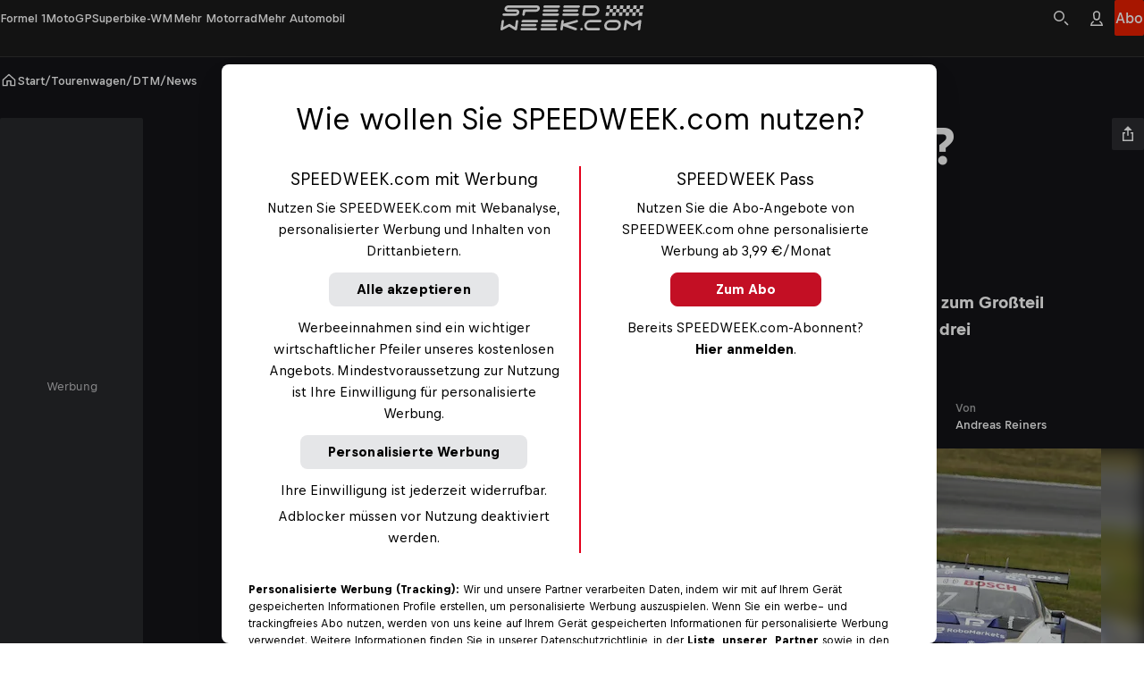

--- FILE ---
content_type: text/html
request_url: https://www.speedweek.com/a/dtm/dtm-titelrennen-offen-nur-schwer-zu-schlucken
body_size: 73970
content:
<!doctype html> <html lang="de" data-brand="sw" data-stencil-build="t2nmp5bw" class="hydrated"><head><meta charset="utf-8"><meta http-equiv="delegate-ch" content="sec-ch-width https://files.speedweek.com/images; sec-ch-dpr https://files.speedweek.com/images ; sec-ch-viewport-width https://files.speedweek.com/images"><meta name="viewport" content="width=device-width, initial-scale=1, maximum-scale=5"><meta name="reference_id" content="rrn:content:stories:12c773af-4a66-5ba2-a20c-8e593a4ba924:de-INT"><!--{isPreviewPage &&--><!--  <base href={baseUrl} />--><!--}--><meta name="robots" content="index, follow"><script type="application/ld+json">{"@context":"https://schema.org","@type":"NewsArticle","mainEntityOfPage":{"@type":"WebPage","@id":"https://www.speedweek.com/a/dtm/dtm-titelrennen-offen-nur-schwer-zu-schlucken"},"headline":"DTM-Titelrennen offen? «Nur schwer zu schlucken»","image":[{"@type":"ImageObject","url":"https://files.speedweek.com/images/f_auto,q_auto,w_1500/2025/12/8/aad06b195e8d4f8783d5c2f2593d9ffd/bmwjpg","name":"BMW sieht gegen Audi kaum Land","author":"DTM","alternateName":"BMW sieht gegen Audi kaum Land"},{"@type":"ImageObject","url":"https://files.speedweek.com/images/f_auto,q_auto,w_1500/2025/12/8/aad06b195e8d4f8783d5c2f2593d9ffd/bmwjpg","name":"BMW sieht gegen Audi kaum Land","author":"DTM","alternateName":"BMW sieht gegen Audi kaum Land"}],"datePublished":"2020-08-31T12:13:32.000Z","description":"Gerhard Berger bejubelt ein offenes Titelrennen, dabei wird die DTM zum Großteil von Audi dominiert. Der Rückstand der BMW-Piloiten ist bereits nach drei Rennwochenenden ordentlich, die Aussichten sind eher mau.","publisher":{"@type":"Organization","name":"Speedweek","logo":{"@type":"ImageObject","author":"Speedweek","url":"https://www.speedweek.com","contentUrl":"https://www.speedweek.com/speedweek-logo.jpg"},"sameAs":["https://www.facebook.com/speedweekcom/","https://www.instagram.com/speedweek_com/"]},"author":{"@type":"Person","name":"Andreas Reiners","image":{"@type":"ImageObject","url":"https://files.speedweek.com/images/f_auto,q_auto,w_1500/2025/9/24/andreas-reiners/6d7f2cc988e248af8192a22e252ef0b4","name":"Andreas Reiners","author":"Andreas Reiners","alternateName":"Andreas Reiners"},"url":"https://www.speedweek.com/p/andreas-reiners"},"wordCount":652,"isAccessibleForFree":true,"about":[]}</script><!-- favicons --><link rel="icon" type="image/svg+xml" href="/_astro/favicon.B6YEpN4f.svg"><link rel="icon" type="image/png" href="/_astro/favicon-96x96.GCNfqdPH.png" sizes="96x96"><link rel="apple-touch-icon" sizes="180x180" href="/_astro/apple-touch-icon.C0dHQL1c.png"><link rel="shortcut icon" href="/favicon.ico" type="image/vnd.microsoft.icon"><link rel="manifest" href="/manifest.json"><meta name="apple-mobile-web-app-title" content="Bergwelten"><meta name="application-name" content="Bergwelten"><meta name="theme-color" content="#ffffff"><link rel="preconnect" href="https://data-1b8b21e54b.speedweek.com" crossorigin="anonymous"><link rel="preconnect" href="https://rbds-static.redbull.com" crossorigin="anonymous"><link rel="preconnect" href="https://cdn.cookielaw.org" crossorigin="anonymous"><link rel="preconnect" href="https://data-c71f1467d4.speedweek.com" crossorigin="anonymous"><link rel="preconnect" href="https://rm.speedweek.com"><link rel="preconnect" href="https://redbull-cdn.relevant-digital.com"><link rel="preconnect" href="https://files.speedweek.com"><link rel="preload" href="https://rbds-static.redbull.com/@cosmos/foundation/latest/fonts/v5.002/BullText-Bold.woff2" as="font" type="font/woff2" crossorigin="anonymous"><link rel="preload" href="https://rbds-static.redbull.com/@cosmos/foundation/latest/fonts/v5.002/BullVAR.woff2" as="font" type="font/woff2" crossorigin="anonymous"><meta name="tracking-disabled" content="false"><meta name="git_sha" content="27a7a53fb2c72e34d91cb03bae6e693791034c86"><title>DTM-Titelrennen offen? «Nur schwer zu schlucken» - DTM - SPEEDWEEK.com</title><meta name="stageEnvironment" content="production"><script type="text/javascript" src="//data-1b8b21e54b.speedweek.com/iomm/latest/bootstrap/stub.js"></script><script>(function(){const config = {"title":"DTM-Titelrennen offen? «Nur schwer zu schlucken»","template":"story","subAssetType":"news","author":"Andreas Reiners","trackingDimensions":{"assetID":"rrn:content:stories:12c773af-4a66-5ba2-a20c-8e593a4ba924:de-INT","masterID":"rrn:content:stories:12c773af-4a66-5ba2-a20c-8e593a4ba924:de-INT","createdVsTranslated":"created","contentLanguageLocale":"de_int","createdLanguageLocale":"de_int","contentNumberofWords":"601 - 700","contentNumberOfSocialEmbeddings":"0","contentNumberOfPhotos":"0","contentNumberofVideos":"0","localCustomGrouping":"unspecified","publishingDate":"31-08-2020","originalPublishingDate":"31-08-2020","relatedPeople":"unspecified","relatedEvents":"unspecified","labelGroup":"unspecified","label":"unspecified","season":"unspecified","chapter":"unspecified","disciplinesAll":"dtm","disciplinesPseudoGroup":"tourenwagen","disciplinesMotorsports":"unspecified","disciplinesBike":"unspecified","disciplinesWaterSports":"unspecified","disciplinesWinterSports":"unspecified","disciplinesESports":"unspecified","disciplinesOtherSports":"unspecified","disciplinesCulture":"unspecified","disciplinesAerial":"unspecified","customAssetId":"12c773af-4a66-5ba2-a20c-8e593a4ba924"},"ivwCategory":"story/dtm"};

  function isNonEmptyString(str) {
    return str && str.length > 0;
  }

  // Copied over from es-toolkit
  const htmlEscapes = {
    '&': '&amp;',
    '<': '&lt;',
    '>': '&gt;',
    '"': '&quot;',
    "'": '&#39;',
  };

  function escape(str) {
    if (!str) {
      return str;
    }
    return str.replace(/[&<>"']/g, (match) => htmlEscapes[match]);
  }

  window.dataLayer = window.dataLayer || [];

  const { template, subAssetType, author, title } = config;

  const trackingDimensions = config.trackingDimensions ?? {};
  if (Object.keys(trackingDimensions).length === 0) {
    console.warn('No trackingDimensions provided', trackingDimensions);
  }

  window.dataLayer.push({
    datalayer_version: '2.0.C',
    event: 'init-meta',
    brand: 'non-red-bull-branded-sites',
    environment: 'on-site',
    language: 'de',
    locale: 'at',
    site_type: 'website',
    platform: 'web',
    author: isNonEmptyString(author) ? author : 'unspecified',
    // new in v2.0.C:
    page_title: isNonEmptyString(title) ? escape(title) : 'unspecified',
    property_name: 'Speed Week - speedweek.com - nonRTM',
    page_template: isNonEmptyString(template) ? template : 'unspecified',
    sub_asset_type: isNonEmptyString(subAssetType) ? subAssetType : 'unspecified',
    ...trackingDimensions,
  });

  // (Global) Google Tag Manager
  (function (w, d, s, l, i) {
    w[l] = w[l] || [];
    w[l].push({ 'gtm.start': new Date().getTime(), event: 'gtm.js' });
    var f = d.getElementsByTagName(s)[0],
      j = d.createElement(s),
      dl = l != 'dataLayer' ? '&l=' + l : '';
    j.async = true;
    j.src = 'https://rm.speedweek.com/gtm.js?id=' + i + dl;
    f.parentNode.insertBefore(j, f);
  })(window, document, 'script', 'dataLayer', 'GTM-5XHDS9');
  // (Global) End Google Tag Manager

  // (Local) Google Tag Manager
  (function (w, d, s, l, i) {
    w[l] = w[l] || [];
    w[l].push({ 'gtm.start': new Date().getTime(), event: 'gtm.js' });
    var f = d.getElementsByTagName(s)[0],
      j = d.createElement(s),
      dl = l != 'dataLayer' ? '&l=' + l : '';
    j.async = true;
    j.src = 'https://rm.speedweek.com/gtm.js?id=' + i + dl;
    f.parentNode.insertBefore(j, f);
  })(window, document, 'script', 'dataLayer', 'GTM-W6HDVG');
  // (Local) End Google Tag Manager
})();</script><script type="module" src="/_astro/GTMHead.astro_astro_type_script_index_0_lang.D7vSJ0g5.js"></script><script type="module" src="/_astro/GTMHead.astro_astro_type_script_index_1_lang.BPhy5_-x.js"></script><!--Relevant static tag (general relevant setup)--><script async="" src="https://redbull-cdn.relevant-digital.com/static/tags/680b62953f5db67d81e31bb5.js"></script> <!--Relevant loadAds + LoadPrebid Config--><script>
  window.loadPrebidding = function () {
    window.relevantDigital = window.relevantDigital || {
      cmd: [],
      loadPrebid: () => {},
    };
    window.relevantDigital.cmd = window.relevantDigital.cmd || [];
    window.relevantDigital.cmd.push(function () {
      window.relevantDigital?.loadPrebid({
        configId: '680b62a5e0bab7faefbbec93',
        manageAdserver: true,
        collapseEmptyDivs: true,
        collapseBeforeAdFetch: false,
        noGpt: true,
        allowedDivIds: null,
        // prevent reloading already existing slots when this function is called multiple times
        noSlotReload: true,
        onSlotAndUnit: ({ slot, unit }) => {
          // Inject dynamic slot-level targeting based on ad unit path + 'pos'
          // we retrieve the 'original' gampath for example: /29829229/Speedweek-Web/story
          // we can then retrieve the path set in the relevant UI, for example: /29829229/Speedweek-Web/*sidebar
          // and we can then take the "pos" value off the end
          const pos = unit.gamPath.match(/\*(.+)/) ? unit.gamPath.match(/\*(.+)/)[1] : null;

          const targeting = {};
          switch (pos) {
            case 'advhead':
              targeting.size = '728x90, 970x250, 320x50';
              break;

            case 'sidebar':
              targeting.size = '160x600, 300x600, 500x1000';
              break;
            case 'mpur1':
            case 'mpur2':
              targeting.size = '300x250';
              break;
            case 'mpum1':
              targeting.size = '300x250';
              break;
          }
          // note that GTM will merge existing slot targeting with this
          slot.setConfig({ targeting });
        },
      });
    });
  };
</script><meta property="og:url" content="https://www.speedweek.com/a/dtm/dtm-titelrennen-offen-nur-schwer-zu-schlucken"> <meta property="og:image" content="https://files.speedweek.com/images/c_fill,f_auto,q_auto,w_1200,h_630/2025/12/8/aad06b195e8d4f8783d5c2f2593d9ffd/bmwjpg"> <meta property="og:title" content="DTM-Titelrennen offen? «Nur schwer zu schlucken» - DTM - SPEEDWEEK.com"> <meta property="og:description" content="Gerhard Berger bejubelt ein offenes Titelrennen, dabei wird die DTM zum Großteil von Audi dominiert. Der Rückstand der BMW-Piloiten ist bereits nach drei Rennwochenenden ordentlich, die Aussichten sind eher mau."> <meta property="og:image:secure_url" content="https://files.speedweek.com/images/c_fill,f_auto,q_auto,w_1200,h_630/2025/12/8/aad06b195e8d4f8783d5c2f2593d9ffd/bmwjpg"> <meta name="description" content="Gerhard Berger bejubelt ein offenes Titelrennen, dabei wird die DTM zum Großteil von Audi dominiert. Der Rückstand der BMW-Piloiten ist bereits nach drei Rennwochenenden ordentlich, die Aussichten sind eher mau.">       <link rel="canonical" href="https://www.speedweek.com/a/dtm/dtm-titelrennen-offen-nur-schwer-zu-schlucken"><script type="module">function l(){let t=document.createElement("div");t.style.cssText="overflow:scroll; visibility:hidden; position:absolute;",document.body.appendChild(t);let e=t.offsetWidth-t.clientWidth;return t.remove(),e}const o=l();document.documentElement.style.setProperty("--scrollbar-width",`${o}px`);</script><script type="module" src="/_astro/BaseLayout.astro_astro_type_script_index_1_lang.BOKQVVJd.js"></script><link rel="stylesheet" href="/_astro/style.CamCeIYA.css">
<link rel="stylesheet" href="/_astro/style.BD2nahhJ.css"><style sty-id="sc-cosmos-text">@charset "UTF-8";/*!@:host*/.sc-cosmos-text-h{display:block}/*!@:host([clamp])*/[clamp].sc-cosmos-text-h{min-width:0}/*!@:host*/.sc-cosmos-text-h{--cosmos-text-font-family-default:var(--cosmos-font-family-text, Bull Text, Helvetica, sans-serif)}@supports (font-variation-settings: normal){/*!@:host*/.sc-cosmos-text-h{--cosmos-text-font-family-default:var(--cosmos-font-family-text-variable, Bull VF, Helvetica, sans-serif)}}/*!@:host(:lang(ja))*/.sc-cosmos-text-h:lang(ja){--cosmos-text-font-family-default:var(--cosmos-font-family-japanese-text, Noto Sans JP, Helvetica, sans-serif)}/*!@:host(:lang(ar))*/.sc-cosmos-text-h:lang(ar){--cosmos-text-font-family-default:var(--cosmos-font-family-arabic-text, Noto Kufi Arabic, Helvetica, sans-serif)}/*!@:host(:lang(ko))*/.sc-cosmos-text-h:lang(ko){--cosmos-text-font-family-default:var(--cosmos-font-family-korean-text, Noto Sans KR, Helvetica, sans-serif)}/*!@:host(:lang(hi))*/.sc-cosmos-text-h:lang(hi){--cosmos-text-font-family-default:var(--cosmos-font-family-hindi-text, Noto Sans, Helvetica, sans-serif)}/*!@:host(:lang(he))*/.sc-cosmos-text-h:lang(he){--cosmos-text-font-family-default:var(--cosmos-font-family-hebrew-text, Noto Sans Hebrew, Helvetica, sans-serif)}/*!@:host(:lang(ka))*/.sc-cosmos-text-h:lang(ka){--cosmos-text-font-family-default:var(--cosmos-font-family-georgian-text, Noto Sans Georgian, Helvetica, sans-serif)}/*!@:host(:lang(th))*/.sc-cosmos-text-h:lang(th){--cosmos-text-font-family-default:var(--cosmos-font-family-thai-text, Noto Sans Thai, Helvetica, sans-serif)}/*!@:host(:lang(zh))*/.sc-cosmos-text-h:lang(zh){--cosmos-text-font-family-default:var(
    --cosmos-font-family-chinese-simplified-text,
    Microsoft YaHei, ヒラギノ角ゴ Pro W3, Hiragino Kaku Gothic Pro, Hiragino Kaku Gothic ProN W3, Osaka, メイリオ, Meiryo, ＭＳ Ｐゴシック, MS PGothic, Arial Unicode MS, Tahoma, Helvetica, sans-serif
  )}/*!@:host(:lang(zh-Hant))*/.sc-cosmos-text-h:lang(zh-Hant){--cosmos-text-font-family-default:var(
    --cosmos-font-family-chinese-tranditional-text,
    Microsoft JhengHei, Geneva CY, ヒラギノ角ゴ Pro W3, Hiragino Kaku Gothic Pro, Hiragino Kaku Gothic ProN W3, Osaka, メイリオ, Meiryo, ＭＳ Ｐゴシック, MS PGothic, Arial Unicode MS, Tahoma, Helvetica, sans-serif
  )}@supports (font-variation-settings: normal){/*!@::slotted(strong),::slotted(b)*/.sc-cosmos-text-s > strong, .sc-cosmos-text-s > b{font-variation-settings:"opsz" 12, "wght" 700}}/*!@.cosmos-text*/.cosmos-text.sc-cosmos-text{--cosmos-font-weight-default-text-variable-regular:"opsz" 12, "wght" 400;--cosmos-font-weight-default-text-variable-medium:"opsz" 12, "wght" 500;--cosmos-font-weight-default-text-variable-bold:"opsz" 12, "wght" 700;-moz-osx-font-smoothing:grayscale;-webkit-font-smoothing:antialiased;color:var(--cosmos-text-color, #000F1E);font-family:var(--cosmos-text-font-family, var(--cosmos-text-font-family-default, var(--cosmos-font-family-text)));font-style:var(--cosmos-text-font-style, inherit);font-variant-numeric:tabular-nums;font-variation-settings:var(--cosmos-font-weight-default-text-variable-regular);font-variation-settings:var(--cosmos-text-font-variation-settings, var(--cosmos-font-weight-default-text-variable-regular));font-weight:var(--cosmos-text-font-weight, 400);letter-spacing:var(--cosmos-text-letter-spacing, inherit);line-height:var(--cosmos-text-line-height, 1.5);margin:0;text-transform:var(--cosmos-text-text-transform, var(--cosmos-text-transform, inherit))}/*!@.cosmos-text--single-line-clamp*/.cosmos-text--single-line-clamp.sc-cosmos-text{overflow:hidden;text-overflow:ellipsis;white-space:nowrap}/*!@.cosmos-text--multi-line-clamp*/.cosmos-text--multi-line-clamp.sc-cosmos-text{-webkit-box-orient:vertical;display:-webkit-box;-webkit-line-clamp:var(--cosmos-text-clamp-length);overflow:hidden;}/*!@.cosmos-text--size-xx-small*/.cosmos-text--size-xx-small.sc-cosmos-text{line-height:var(--cosmos-text-line-height, 1.25);margin-bottom:0.333333em;padding-top:0.666667em;font-size:var(--cosmos-text-font-size, calc(12rem / var(--cosmos-base-font-size, 16)))}@media (min-width: 380px){/*!@.cosmos-text--size-xx-small*/.cosmos-text--size-xx-small.sc-cosmos-text{font-size:calc(1 * var(--cosmos-text-font-size, calc( 12rem / var(--cosmos-base-font-size, 16) + 0 * ((100vw - 380px) / 820) )))}}@media (min-width: 1200px){/*!@.cosmos-text--size-xx-small*/.cosmos-text--size-xx-small.sc-cosmos-text{font-size:calc(1 * var(--cosmos-text-font-size, calc(12rem / var(--cosmos-base-font-size, 16))))}}/*!@.cosmos-text--size-x-small*/.cosmos-text--size-x-small.sc-cosmos-text{line-height:var(--cosmos-text-line-height, 1.357143);margin-bottom:0.428571em;padding-top:0.714286em;font-size:var(--cosmos-text-font-size, calc(14rem / var(--cosmos-base-font-size, 16)))}@media (min-width: 380px){/*!@.cosmos-text--size-x-small*/.cosmos-text--size-x-small.sc-cosmos-text{font-size:calc(1 * var(--cosmos-text-font-size, calc( 14rem / var(--cosmos-base-font-size, 16) + 0 * ((100vw - 380px) / 820) )))}}@media (min-width: 1200px){/*!@.cosmos-text--size-x-small*/.cosmos-text--size-x-small.sc-cosmos-text{font-size:calc(1 * var(--cosmos-text-font-size, calc(14rem / var(--cosmos-base-font-size, 16))))}}/*!@.cosmos-text--size-small*/.cosmos-text--size-small.sc-cosmos-text{line-height:var(--cosmos-text-line-height, 1.411765);margin-bottom:0.470588em;padding-top:0.705882em;font-size:var(--cosmos-text-font-size, calc(17rem / var(--cosmos-base-font-size, 16)))}@media (min-width: 380px){/*!@.cosmos-text--size-small*/.cosmos-text--size-small.sc-cosmos-text{font-size:calc(1 * var(--cosmos-text-font-size, calc( 17rem / var(--cosmos-base-font-size, 16) + 0 * ((100vw - 380px) / 820) )))}}@media (min-width: 1200px){/*!@.cosmos-text--size-small*/.cosmos-text--size-small.sc-cosmos-text{font-size:calc(1 * var(--cosmos-text-font-size, calc(17rem / var(--cosmos-base-font-size, 16))))}}/*!@.cosmos-text--size-medium*/.cosmos-text--size-medium.sc-cosmos-text{line-height:var(--cosmos-text-line-height, 1.5);margin-bottom:0.4em;padding-top:0.6em;font-size:var(--cosmos-text-font-size, calc(18rem / var(--cosmos-base-font-size, 16)))}@media (min-width: 380px){/*!@.cosmos-text--size-medium*/.cosmos-text--size-medium.sc-cosmos-text{font-size:calc(1 * var(--cosmos-text-font-size, calc( 18rem / var(--cosmos-base-font-size, 16) + 2 * ((100vw - 380px) / 820) )))}}@media (min-width: 1200px){/*!@.cosmos-text--size-medium*/.cosmos-text--size-medium.sc-cosmos-text{font-size:calc(1 * var(--cosmos-text-font-size, calc(20rem / var(--cosmos-base-font-size, 16))))}}/*!@.cosmos-text--size-large*/.cosmos-text--size-large.sc-cosmos-text{line-height:var(--cosmos-text-line-height, 1.333333);margin-bottom:0.5em;padding-top:1.083333em;font-size:var(--cosmos-text-font-size, calc(22rem / var(--cosmos-base-font-size, 16)))}@media (min-width: 380px){/*!@.cosmos-text--size-large*/.cosmos-text--size-large.sc-cosmos-text{font-size:calc(1 * var(--cosmos-text-font-size, calc( 22rem / var(--cosmos-base-font-size, 16) + 2 * ((100vw - 380px) / 820) )))}}@media (min-width: 1200px){/*!@.cosmos-text--size-large*/.cosmos-text--size-large.sc-cosmos-text{font-size:calc(1 * var(--cosmos-text-font-size, calc(24rem / var(--cosmos-base-font-size, 16))))}}/*!@.cosmos-text--size-x-large*/.cosmos-text--size-x-large.sc-cosmos-text{line-height:var(--cosmos-text-line-height, 1.137931);margin-bottom:0.413793em;padding-top:1.103448em;font-size:var(--cosmos-text-font-size, calc(26rem / var(--cosmos-base-font-size, 16)))}@media (min-width: 380px){/*!@.cosmos-text--size-x-large*/.cosmos-text--size-x-large.sc-cosmos-text{font-size:calc(1 * var(--cosmos-text-font-size, calc( 26rem / var(--cosmos-base-font-size, 16) + 3 * ((100vw - 380px) / 820) )))}}@media (min-width: 1200px){/*!@.cosmos-text--size-x-large*/.cosmos-text--size-x-large.sc-cosmos-text{font-size:calc(1 * var(--cosmos-text-font-size, calc(29rem / var(--cosmos-base-font-size, 16))))}}@media screen and (min-width: 0){/*!@.cosmos-text--size-xx-small\@small*/.cosmos-text--size-xx-small\@small.sc-cosmos-text{line-height:var(--cosmos-text-line-height, 1.25);margin-bottom:0.333333em;padding-top:0.666667em;font-size:var(--cosmos-text-font-size, calc(12rem / var(--cosmos-base-font-size, 16)))}}@media screen and (min-width: 0) and (min-width: 380px){/*!@.cosmos-text--size-xx-small\@small*/.cosmos-text--size-xx-small\@small.sc-cosmos-text{font-size:calc(1 * var(--cosmos-text-font-size, calc( 12rem / var(--cosmos-base-font-size, 16) + 0 * ((100vw - 380px) / 820) )))}}@media screen and (min-width: 0) and (min-width: 1200px){/*!@.cosmos-text--size-xx-small\@small*/.cosmos-text--size-xx-small\@small.sc-cosmos-text{font-size:calc(1 * var(--cosmos-text-font-size, calc(12rem / var(--cosmos-base-font-size, 16))))}}@media screen and (min-width: 0){/*!@.cosmos-text--size-x-small\@small*/.cosmos-text--size-x-small\@small.sc-cosmos-text{line-height:var(--cosmos-text-line-height, 1.357143);margin-bottom:0.428571em;padding-top:0.714286em;font-size:var(--cosmos-text-font-size, calc(14rem / var(--cosmos-base-font-size, 16)))}}@media screen and (min-width: 0) and (min-width: 380px){/*!@.cosmos-text--size-x-small\@small*/.cosmos-text--size-x-small\@small.sc-cosmos-text{font-size:calc(1 * var(--cosmos-text-font-size, calc( 14rem / var(--cosmos-base-font-size, 16) + 0 * ((100vw - 380px) / 820) )))}}@media screen and (min-width: 0) and (min-width: 1200px){/*!@.cosmos-text--size-x-small\@small*/.cosmos-text--size-x-small\@small.sc-cosmos-text{font-size:calc(1 * var(--cosmos-text-font-size, calc(14rem / var(--cosmos-base-font-size, 16))))}}@media screen and (min-width: 0){/*!@.cosmos-text--size-small\@small*/.cosmos-text--size-small\@small.sc-cosmos-text{line-height:var(--cosmos-text-line-height, 1.411765);margin-bottom:0.470588em;padding-top:0.705882em;font-size:var(--cosmos-text-font-size, calc(17rem / var(--cosmos-base-font-size, 16)))}}@media screen and (min-width: 0) and (min-width: 380px){/*!@.cosmos-text--size-small\@small*/.cosmos-text--size-small\@small.sc-cosmos-text{font-size:calc(1 * var(--cosmos-text-font-size, calc( 17rem / var(--cosmos-base-font-size, 16) + 0 * ((100vw - 380px) / 820) )))}}@media screen and (min-width: 0) and (min-width: 1200px){/*!@.cosmos-text--size-small\@small*/.cosmos-text--size-small\@small.sc-cosmos-text{font-size:calc(1 * var(--cosmos-text-font-size, calc(17rem / var(--cosmos-base-font-size, 16))))}}@media screen and (min-width: 0){/*!@.cosmos-text--size-medium\@small*/.cosmos-text--size-medium\@small.sc-cosmos-text{line-height:var(--cosmos-text-line-height, 1.5);margin-bottom:0.4em;padding-top:0.6em;font-size:var(--cosmos-text-font-size, calc(18rem / var(--cosmos-base-font-size, 16)))}}@media screen and (min-width: 0) and (min-width: 380px){/*!@.cosmos-text--size-medium\@small*/.cosmos-text--size-medium\@small.sc-cosmos-text{font-size:calc(1 * var(--cosmos-text-font-size, calc( 18rem / var(--cosmos-base-font-size, 16) + 2 * ((100vw - 380px) / 820) )))}}@media screen and (min-width: 0) and (min-width: 1200px){/*!@.cosmos-text--size-medium\@small*/.cosmos-text--size-medium\@small.sc-cosmos-text{font-size:calc(1 * var(--cosmos-text-font-size, calc(20rem / var(--cosmos-base-font-size, 16))))}}@media screen and (min-width: 0){/*!@.cosmos-text--size-large\@small*/.cosmos-text--size-large\@small.sc-cosmos-text{line-height:var(--cosmos-text-line-height, 1.333333);margin-bottom:0.5em;padding-top:1.083333em;font-size:var(--cosmos-text-font-size, calc(22rem / var(--cosmos-base-font-size, 16)))}}@media screen and (min-width: 0) and (min-width: 380px){/*!@.cosmos-text--size-large\@small*/.cosmos-text--size-large\@small.sc-cosmos-text{font-size:calc(1 * var(--cosmos-text-font-size, calc( 22rem / var(--cosmos-base-font-size, 16) + 2 * ((100vw - 380px) / 820) )))}}@media screen and (min-width: 0) and (min-width: 1200px){/*!@.cosmos-text--size-large\@small*/.cosmos-text--size-large\@small.sc-cosmos-text{font-size:calc(1 * var(--cosmos-text-font-size, calc(24rem / var(--cosmos-base-font-size, 16))))}}@media screen and (min-width: 0){/*!@.cosmos-text--size-x-large\@small*/.cosmos-text--size-x-large\@small.sc-cosmos-text{line-height:var(--cosmos-text-line-height, 1.137931);margin-bottom:0.413793em;padding-top:1.103448em;font-size:var(--cosmos-text-font-size, calc(26rem / var(--cosmos-base-font-size, 16)))}}@media screen and (min-width: 0) and (min-width: 380px){/*!@.cosmos-text--size-x-large\@small*/.cosmos-text--size-x-large\@small.sc-cosmos-text{font-size:calc(1 * var(--cosmos-text-font-size, calc( 26rem / var(--cosmos-base-font-size, 16) + 3 * ((100vw - 380px) / 820) )))}}@media screen and (min-width: 0) and (min-width: 1200px){/*!@.cosmos-text--size-x-large\@small*/.cosmos-text--size-x-large\@small.sc-cosmos-text{font-size:calc(1 * var(--cosmos-text-font-size, calc(29rem / var(--cosmos-base-font-size, 16))))}}@media screen and (min-width: 650px){/*!@.cosmos-text--size-xx-small\@medium*/.cosmos-text--size-xx-small\@medium.sc-cosmos-text{line-height:var(--cosmos-text-line-height, 1.25);margin-bottom:0.333333em;padding-top:0.666667em;font-size:var(--cosmos-text-font-size, calc(12rem / var(--cosmos-base-font-size, 16)))}}@media screen and (min-width: 650px) and (min-width: 380px){/*!@.cosmos-text--size-xx-small\@medium*/.cosmos-text--size-xx-small\@medium.sc-cosmos-text{font-size:calc(1 * var(--cosmos-text-font-size, calc( 12rem / var(--cosmos-base-font-size, 16) + 0 * ((100vw - 380px) / 820) )))}}@media screen and (min-width: 650px) and (min-width: 1200px){/*!@.cosmos-text--size-xx-small\@medium*/.cosmos-text--size-xx-small\@medium.sc-cosmos-text{font-size:calc(1 * var(--cosmos-text-font-size, calc(12rem / var(--cosmos-base-font-size, 16))))}}@media screen and (min-width: 650px){/*!@.cosmos-text--size-x-small\@medium*/.cosmos-text--size-x-small\@medium.sc-cosmos-text{line-height:var(--cosmos-text-line-height, 1.357143);margin-bottom:0.428571em;padding-top:0.714286em;font-size:var(--cosmos-text-font-size, calc(14rem / var(--cosmos-base-font-size, 16)))}}@media screen and (min-width: 650px) and (min-width: 380px){/*!@.cosmos-text--size-x-small\@medium*/.cosmos-text--size-x-small\@medium.sc-cosmos-text{font-size:calc(1 * var(--cosmos-text-font-size, calc( 14rem / var(--cosmos-base-font-size, 16) + 0 * ((100vw - 380px) / 820) )))}}@media screen and (min-width: 650px) and (min-width: 1200px){/*!@.cosmos-text--size-x-small\@medium*/.cosmos-text--size-x-small\@medium.sc-cosmos-text{font-size:calc(1 * var(--cosmos-text-font-size, calc(14rem / var(--cosmos-base-font-size, 16))))}}@media screen and (min-width: 650px){/*!@.cosmos-text--size-small\@medium*/.cosmos-text--size-small\@medium.sc-cosmos-text{line-height:var(--cosmos-text-line-height, 1.411765);margin-bottom:0.470588em;padding-top:0.705882em;font-size:var(--cosmos-text-font-size, calc(17rem / var(--cosmos-base-font-size, 16)))}}@media screen and (min-width: 650px) and (min-width: 380px){/*!@.cosmos-text--size-small\@medium*/.cosmos-text--size-small\@medium.sc-cosmos-text{font-size:calc(1 * var(--cosmos-text-font-size, calc( 17rem / var(--cosmos-base-font-size, 16) + 0 * ((100vw - 380px) / 820) )))}}@media screen and (min-width: 650px) and (min-width: 1200px){/*!@.cosmos-text--size-small\@medium*/.cosmos-text--size-small\@medium.sc-cosmos-text{font-size:calc(1 * var(--cosmos-text-font-size, calc(17rem / var(--cosmos-base-font-size, 16))))}}@media screen and (min-width: 650px){/*!@.cosmos-text--size-medium\@medium*/.cosmos-text--size-medium\@medium.sc-cosmos-text{line-height:var(--cosmos-text-line-height, 1.5);margin-bottom:0.4em;padding-top:0.6em;font-size:var(--cosmos-text-font-size, calc(18rem / var(--cosmos-base-font-size, 16)))}}@media screen and (min-width: 650px) and (min-width: 380px){/*!@.cosmos-text--size-medium\@medium*/.cosmos-text--size-medium\@medium.sc-cosmos-text{font-size:calc(1 * var(--cosmos-text-font-size, calc( 18rem / var(--cosmos-base-font-size, 16) + 2 * ((100vw - 380px) / 820) )))}}@media screen and (min-width: 650px) and (min-width: 1200px){/*!@.cosmos-text--size-medium\@medium*/.cosmos-text--size-medium\@medium.sc-cosmos-text{font-size:calc(1 * var(--cosmos-text-font-size, calc(20rem / var(--cosmos-base-font-size, 16))))}}@media screen and (min-width: 650px){/*!@.cosmos-text--size-large\@medium*/.cosmos-text--size-large\@medium.sc-cosmos-text{line-height:var(--cosmos-text-line-height, 1.333333);margin-bottom:0.5em;padding-top:1.083333em;font-size:var(--cosmos-text-font-size, calc(22rem / var(--cosmos-base-font-size, 16)))}}@media screen and (min-width: 650px) and (min-width: 380px){/*!@.cosmos-text--size-large\@medium*/.cosmos-text--size-large\@medium.sc-cosmos-text{font-size:calc(1 * var(--cosmos-text-font-size, calc( 22rem / var(--cosmos-base-font-size, 16) + 2 * ((100vw - 380px) / 820) )))}}@media screen and (min-width: 650px) and (min-width: 1200px){/*!@.cosmos-text--size-large\@medium*/.cosmos-text--size-large\@medium.sc-cosmos-text{font-size:calc(1 * var(--cosmos-text-font-size, calc(24rem / var(--cosmos-base-font-size, 16))))}}@media screen and (min-width: 650px){/*!@.cosmos-text--size-x-large\@medium*/.cosmos-text--size-x-large\@medium.sc-cosmos-text{line-height:var(--cosmos-text-line-height, 1.137931);margin-bottom:0.413793em;padding-top:1.103448em;font-size:var(--cosmos-text-font-size, calc(26rem / var(--cosmos-base-font-size, 16)))}}@media screen and (min-width: 650px) and (min-width: 380px){/*!@.cosmos-text--size-x-large\@medium*/.cosmos-text--size-x-large\@medium.sc-cosmos-text{font-size:calc(1 * var(--cosmos-text-font-size, calc( 26rem / var(--cosmos-base-font-size, 16) + 3 * ((100vw - 380px) / 820) )))}}@media screen and (min-width: 650px) and (min-width: 1200px){/*!@.cosmos-text--size-x-large\@medium*/.cosmos-text--size-x-large\@medium.sc-cosmos-text{font-size:calc(1 * var(--cosmos-text-font-size, calc(29rem / var(--cosmos-base-font-size, 16))))}}@media screen and (min-width: 1000px){/*!@.cosmos-text--size-xx-small\@large*/.cosmos-text--size-xx-small\@large.sc-cosmos-text{line-height:var(--cosmos-text-line-height, 1.25);margin-bottom:0.333333em;padding-top:0.666667em;font-size:var(--cosmos-text-font-size, calc(12rem / var(--cosmos-base-font-size, 16)))}}@media screen and (min-width: 1000px) and (min-width: 380px){/*!@.cosmos-text--size-xx-small\@large*/.cosmos-text--size-xx-small\@large.sc-cosmos-text{font-size:calc(1 * var(--cosmos-text-font-size, calc( 12rem / var(--cosmos-base-font-size, 16) + 0 * ((100vw - 380px) / 820) )))}}@media screen and (min-width: 1000px) and (min-width: 1200px){/*!@.cosmos-text--size-xx-small\@large*/.cosmos-text--size-xx-small\@large.sc-cosmos-text{font-size:calc(1 * var(--cosmos-text-font-size, calc(12rem / var(--cosmos-base-font-size, 16))))}}@media screen and (min-width: 1000px){/*!@.cosmos-text--size-x-small\@large*/.cosmos-text--size-x-small\@large.sc-cosmos-text{line-height:var(--cosmos-text-line-height, 1.357143);margin-bottom:0.428571em;padding-top:0.714286em;font-size:var(--cosmos-text-font-size, calc(14rem / var(--cosmos-base-font-size, 16)))}}@media screen and (min-width: 1000px) and (min-width: 380px){/*!@.cosmos-text--size-x-small\@large*/.cosmos-text--size-x-small\@large.sc-cosmos-text{font-size:calc(1 * var(--cosmos-text-font-size, calc( 14rem / var(--cosmos-base-font-size, 16) + 0 * ((100vw - 380px) / 820) )))}}@media screen and (min-width: 1000px) and (min-width: 1200px){/*!@.cosmos-text--size-x-small\@large*/.cosmos-text--size-x-small\@large.sc-cosmos-text{font-size:calc(1 * var(--cosmos-text-font-size, calc(14rem / var(--cosmos-base-font-size, 16))))}}@media screen and (min-width: 1000px){/*!@.cosmos-text--size-small\@large*/.cosmos-text--size-small\@large.sc-cosmos-text{line-height:var(--cosmos-text-line-height, 1.411765);margin-bottom:0.470588em;padding-top:0.705882em;font-size:var(--cosmos-text-font-size, calc(17rem / var(--cosmos-base-font-size, 16)))}}@media screen and (min-width: 1000px) and (min-width: 380px){/*!@.cosmos-text--size-small\@large*/.cosmos-text--size-small\@large.sc-cosmos-text{font-size:calc(1 * var(--cosmos-text-font-size, calc( 17rem / var(--cosmos-base-font-size, 16) + 0 * ((100vw - 380px) / 820) )))}}@media screen and (min-width: 1000px) and (min-width: 1200px){/*!@.cosmos-text--size-small\@large*/.cosmos-text--size-small\@large.sc-cosmos-text{font-size:calc(1 * var(--cosmos-text-font-size, calc(17rem / var(--cosmos-base-font-size, 16))))}}@media screen and (min-width: 1000px){/*!@.cosmos-text--size-medium\@large*/.cosmos-text--size-medium\@large.sc-cosmos-text{line-height:var(--cosmos-text-line-height, 1.5);margin-bottom:0.4em;padding-top:0.6em;font-size:var(--cosmos-text-font-size, calc(18rem / var(--cosmos-base-font-size, 16)))}}@media screen and (min-width: 1000px) and (min-width: 380px){/*!@.cosmos-text--size-medium\@large*/.cosmos-text--size-medium\@large.sc-cosmos-text{font-size:calc(1 * var(--cosmos-text-font-size, calc( 18rem / var(--cosmos-base-font-size, 16) + 2 * ((100vw - 380px) / 820) )))}}@media screen and (min-width: 1000px) and (min-width: 1200px){/*!@.cosmos-text--size-medium\@large*/.cosmos-text--size-medium\@large.sc-cosmos-text{font-size:calc(1 * var(--cosmos-text-font-size, calc(20rem / var(--cosmos-base-font-size, 16))))}}@media screen and (min-width: 1000px){/*!@.cosmos-text--size-large\@large*/.cosmos-text--size-large\@large.sc-cosmos-text{line-height:var(--cosmos-text-line-height, 1.333333);margin-bottom:0.5em;padding-top:1.083333em;font-size:var(--cosmos-text-font-size, calc(22rem / var(--cosmos-base-font-size, 16)))}}@media screen and (min-width: 1000px) and (min-width: 380px){/*!@.cosmos-text--size-large\@large*/.cosmos-text--size-large\@large.sc-cosmos-text{font-size:calc(1 * var(--cosmos-text-font-size, calc( 22rem / var(--cosmos-base-font-size, 16) + 2 * ((100vw - 380px) / 820) )))}}@media screen and (min-width: 1000px) and (min-width: 1200px){/*!@.cosmos-text--size-large\@large*/.cosmos-text--size-large\@large.sc-cosmos-text{font-size:calc(1 * var(--cosmos-text-font-size, calc(24rem / var(--cosmos-base-font-size, 16))))}}@media screen and (min-width: 1000px){/*!@.cosmos-text--size-x-large\@large*/.cosmos-text--size-x-large\@large.sc-cosmos-text{line-height:var(--cosmos-text-line-height, 1.137931);margin-bottom:0.413793em;padding-top:1.103448em;font-size:var(--cosmos-text-font-size, calc(26rem / var(--cosmos-base-font-size, 16)))}}@media screen and (min-width: 1000px) and (min-width: 380px){/*!@.cosmos-text--size-x-large\@large*/.cosmos-text--size-x-large\@large.sc-cosmos-text{font-size:calc(1 * var(--cosmos-text-font-size, calc( 26rem / var(--cosmos-base-font-size, 16) + 3 * ((100vw - 380px) / 820) )))}}@media screen and (min-width: 1000px) and (min-width: 1200px){/*!@.cosmos-text--size-x-large\@large*/.cosmos-text--size-x-large\@large.sc-cosmos-text{font-size:calc(1 * var(--cosmos-text-font-size, calc(29rem / var(--cosmos-base-font-size, 16))))}}@media screen and (min-width: 1200px){/*!@.cosmos-text--size-xx-small\@x-large*/.cosmos-text--size-xx-small\@x-large.sc-cosmos-text{line-height:var(--cosmos-text-line-height, 1.25);margin-bottom:0.333333em;padding-top:0.666667em;font-size:var(--cosmos-text-font-size, calc(12rem / var(--cosmos-base-font-size, 16)))}}@media screen and (min-width: 1200px) and (min-width: 380px){/*!@.cosmos-text--size-xx-small\@x-large*/.cosmos-text--size-xx-small\@x-large.sc-cosmos-text{font-size:calc(1 * var(--cosmos-text-font-size, calc( 12rem / var(--cosmos-base-font-size, 16) + 0 * ((100vw - 380px) / 820) )))}}@media screen and (min-width: 1200px) and (min-width: 1200px){/*!@.cosmos-text--size-xx-small\@x-large*/.cosmos-text--size-xx-small\@x-large.sc-cosmos-text{font-size:calc(1 * var(--cosmos-text-font-size, calc(12rem / var(--cosmos-base-font-size, 16))))}}@media screen and (min-width: 1200px){/*!@.cosmos-text--size-x-small\@x-large*/.cosmos-text--size-x-small\@x-large.sc-cosmos-text{line-height:var(--cosmos-text-line-height, 1.357143);margin-bottom:0.428571em;padding-top:0.714286em;font-size:var(--cosmos-text-font-size, calc(14rem / var(--cosmos-base-font-size, 16)))}}@media screen and (min-width: 1200px) and (min-width: 380px){/*!@.cosmos-text--size-x-small\@x-large*/.cosmos-text--size-x-small\@x-large.sc-cosmos-text{font-size:calc(1 * var(--cosmos-text-font-size, calc( 14rem / var(--cosmos-base-font-size, 16) + 0 * ((100vw - 380px) / 820) )))}}@media screen and (min-width: 1200px) and (min-width: 1200px){/*!@.cosmos-text--size-x-small\@x-large*/.cosmos-text--size-x-small\@x-large.sc-cosmos-text{font-size:calc(1 * var(--cosmos-text-font-size, calc(14rem / var(--cosmos-base-font-size, 16))))}}@media screen and (min-width: 1200px){/*!@.cosmos-text--size-small\@x-large*/.cosmos-text--size-small\@x-large.sc-cosmos-text{line-height:var(--cosmos-text-line-height, 1.411765);margin-bottom:0.470588em;padding-top:0.705882em;font-size:var(--cosmos-text-font-size, calc(17rem / var(--cosmos-base-font-size, 16)))}}@media screen and (min-width: 1200px) and (min-width: 380px){/*!@.cosmos-text--size-small\@x-large*/.cosmos-text--size-small\@x-large.sc-cosmos-text{font-size:calc(1 * var(--cosmos-text-font-size, calc( 17rem / var(--cosmos-base-font-size, 16) + 0 * ((100vw - 380px) / 820) )))}}@media screen and (min-width: 1200px) and (min-width: 1200px){/*!@.cosmos-text--size-small\@x-large*/.cosmos-text--size-small\@x-large.sc-cosmos-text{font-size:calc(1 * var(--cosmos-text-font-size, calc(17rem / var(--cosmos-base-font-size, 16))))}}@media screen and (min-width: 1200px){/*!@.cosmos-text--size-medium\@x-large*/.cosmos-text--size-medium\@x-large.sc-cosmos-text{line-height:var(--cosmos-text-line-height, 1.5);margin-bottom:0.4em;padding-top:0.6em;font-size:var(--cosmos-text-font-size, calc(18rem / var(--cosmos-base-font-size, 16)))}}@media screen and (min-width: 1200px) and (min-width: 380px){/*!@.cosmos-text--size-medium\@x-large*/.cosmos-text--size-medium\@x-large.sc-cosmos-text{font-size:calc(1 * var(--cosmos-text-font-size, calc( 18rem / var(--cosmos-base-font-size, 16) + 2 * ((100vw - 380px) / 820) )))}}@media screen and (min-width: 1200px) and (min-width: 1200px){/*!@.cosmos-text--size-medium\@x-large*/.cosmos-text--size-medium\@x-large.sc-cosmos-text{font-size:calc(1 * var(--cosmos-text-font-size, calc(20rem / var(--cosmos-base-font-size, 16))))}}@media screen and (min-width: 1200px){/*!@.cosmos-text--size-large\@x-large*/.cosmos-text--size-large\@x-large.sc-cosmos-text{line-height:var(--cosmos-text-line-height, 1.333333);margin-bottom:0.5em;padding-top:1.083333em;font-size:var(--cosmos-text-font-size, calc(22rem / var(--cosmos-base-font-size, 16)))}}@media screen and (min-width: 1200px) and (min-width: 380px){/*!@.cosmos-text--size-large\@x-large*/.cosmos-text--size-large\@x-large.sc-cosmos-text{font-size:calc(1 * var(--cosmos-text-font-size, calc( 22rem / var(--cosmos-base-font-size, 16) + 2 * ((100vw - 380px) / 820) )))}}@media screen and (min-width: 1200px) and (min-width: 1200px){/*!@.cosmos-text--size-large\@x-large*/.cosmos-text--size-large\@x-large.sc-cosmos-text{font-size:calc(1 * var(--cosmos-text-font-size, calc(24rem / var(--cosmos-base-font-size, 16))))}}@media screen and (min-width: 1200px){/*!@.cosmos-text--size-x-large\@x-large*/.cosmos-text--size-x-large\@x-large.sc-cosmos-text{line-height:var(--cosmos-text-line-height, 1.137931);margin-bottom:0.413793em;padding-top:1.103448em;font-size:var(--cosmos-text-font-size, calc(26rem / var(--cosmos-base-font-size, 16)))}}@media screen and (min-width: 1200px) and (min-width: 380px){/*!@.cosmos-text--size-x-large\@x-large*/.cosmos-text--size-x-large\@x-large.sc-cosmos-text{font-size:calc(1 * var(--cosmos-text-font-size, calc( 26rem / var(--cosmos-base-font-size, 16) + 3 * ((100vw - 380px) / 820) )))}}@media screen and (min-width: 1200px) and (min-width: 1200px){/*!@.cosmos-text--size-x-large\@x-large*/.cosmos-text--size-x-large\@x-large.sc-cosmos-text{font-size:calc(1 * var(--cosmos-text-font-size, calc(29rem / var(--cosmos-base-font-size, 16))))}}@media screen and (min-width: 1350px){/*!@.cosmos-text--size-xx-small\@xx-large*/.cosmos-text--size-xx-small\@xx-large.sc-cosmos-text{line-height:var(--cosmos-text-line-height, 1.25);margin-bottom:0.333333em;padding-top:0.666667em;font-size:var(--cosmos-text-font-size, calc(12rem / var(--cosmos-base-font-size, 16)))}}@media screen and (min-width: 1350px) and (min-width: 380px){/*!@.cosmos-text--size-xx-small\@xx-large*/.cosmos-text--size-xx-small\@xx-large.sc-cosmos-text{font-size:calc(1 * var(--cosmos-text-font-size, calc( 12rem / var(--cosmos-base-font-size, 16) + 0 * ((100vw - 380px) / 820) )))}}@media screen and (min-width: 1350px) and (min-width: 1200px){/*!@.cosmos-text--size-xx-small\@xx-large*/.cosmos-text--size-xx-small\@xx-large.sc-cosmos-text{font-size:calc(1 * var(--cosmos-text-font-size, calc(12rem / var(--cosmos-base-font-size, 16))))}}@media screen and (min-width: 1350px){/*!@.cosmos-text--size-x-small\@xx-large*/.cosmos-text--size-x-small\@xx-large.sc-cosmos-text{line-height:var(--cosmos-text-line-height, 1.357143);margin-bottom:0.428571em;padding-top:0.714286em;font-size:var(--cosmos-text-font-size, calc(14rem / var(--cosmos-base-font-size, 16)))}}@media screen and (min-width: 1350px) and (min-width: 380px){/*!@.cosmos-text--size-x-small\@xx-large*/.cosmos-text--size-x-small\@xx-large.sc-cosmos-text{font-size:calc(1 * var(--cosmos-text-font-size, calc( 14rem / var(--cosmos-base-font-size, 16) + 0 * ((100vw - 380px) / 820) )))}}@media screen and (min-width: 1350px) and (min-width: 1200px){/*!@.cosmos-text--size-x-small\@xx-large*/.cosmos-text--size-x-small\@xx-large.sc-cosmos-text{font-size:calc(1 * var(--cosmos-text-font-size, calc(14rem / var(--cosmos-base-font-size, 16))))}}@media screen and (min-width: 1350px){/*!@.cosmos-text--size-small\@xx-large*/.cosmos-text--size-small\@xx-large.sc-cosmos-text{line-height:var(--cosmos-text-line-height, 1.411765);margin-bottom:0.470588em;padding-top:0.705882em;font-size:var(--cosmos-text-font-size, calc(17rem / var(--cosmos-base-font-size, 16)))}}@media screen and (min-width: 1350px) and (min-width: 380px){/*!@.cosmos-text--size-small\@xx-large*/.cosmos-text--size-small\@xx-large.sc-cosmos-text{font-size:calc(1 * var(--cosmos-text-font-size, calc( 17rem / var(--cosmos-base-font-size, 16) + 0 * ((100vw - 380px) / 820) )))}}@media screen and (min-width: 1350px) and (min-width: 1200px){/*!@.cosmos-text--size-small\@xx-large*/.cosmos-text--size-small\@xx-large.sc-cosmos-text{font-size:calc(1 * var(--cosmos-text-font-size, calc(17rem / var(--cosmos-base-font-size, 16))))}}@media screen and (min-width: 1350px){/*!@.cosmos-text--size-medium\@xx-large*/.cosmos-text--size-medium\@xx-large.sc-cosmos-text{line-height:var(--cosmos-text-line-height, 1.5);margin-bottom:0.4em;padding-top:0.6em;font-size:var(--cosmos-text-font-size, calc(18rem / var(--cosmos-base-font-size, 16)))}}@media screen and (min-width: 1350px) and (min-width: 380px){/*!@.cosmos-text--size-medium\@xx-large*/.cosmos-text--size-medium\@xx-large.sc-cosmos-text{font-size:calc(1 * var(--cosmos-text-font-size, calc( 18rem / var(--cosmos-base-font-size, 16) + 2 * ((100vw - 380px) / 820) )))}}@media screen and (min-width: 1350px) and (min-width: 1200px){/*!@.cosmos-text--size-medium\@xx-large*/.cosmos-text--size-medium\@xx-large.sc-cosmos-text{font-size:calc(1 * var(--cosmos-text-font-size, calc(20rem / var(--cosmos-base-font-size, 16))))}}@media screen and (min-width: 1350px){/*!@.cosmos-text--size-large\@xx-large*/.cosmos-text--size-large\@xx-large.sc-cosmos-text{line-height:var(--cosmos-text-line-height, 1.333333);margin-bottom:0.5em;padding-top:1.083333em;font-size:var(--cosmos-text-font-size, calc(22rem / var(--cosmos-base-font-size, 16)))}}@media screen and (min-width: 1350px) and (min-width: 380px){/*!@.cosmos-text--size-large\@xx-large*/.cosmos-text--size-large\@xx-large.sc-cosmos-text{font-size:calc(1 * var(--cosmos-text-font-size, calc( 22rem / var(--cosmos-base-font-size, 16) + 2 * ((100vw - 380px) / 820) )))}}@media screen and (min-width: 1350px) and (min-width: 1200px){/*!@.cosmos-text--size-large\@xx-large*/.cosmos-text--size-large\@xx-large.sc-cosmos-text{font-size:calc(1 * var(--cosmos-text-font-size, calc(24rem / var(--cosmos-base-font-size, 16))))}}@media screen and (min-width: 1350px){/*!@.cosmos-text--size-x-large\@xx-large*/.cosmos-text--size-x-large\@xx-large.sc-cosmos-text{line-height:var(--cosmos-text-line-height, 1.137931);margin-bottom:0.413793em;padding-top:1.103448em;font-size:var(--cosmos-text-font-size, calc(26rem / var(--cosmos-base-font-size, 16)))}}@media screen and (min-width: 1350px) and (min-width: 380px){/*!@.cosmos-text--size-x-large\@xx-large*/.cosmos-text--size-x-large\@xx-large.sc-cosmos-text{font-size:calc(1 * var(--cosmos-text-font-size, calc( 26rem / var(--cosmos-base-font-size, 16) + 3 * ((100vw - 380px) / 820) )))}}@media screen and (min-width: 1350px) and (min-width: 1200px){/*!@.cosmos-text--size-x-large\@xx-large*/.cosmos-text--size-x-large\@xx-large.sc-cosmos-text{font-size:calc(1 * var(--cosmos-text-font-size, calc(29rem / var(--cosmos-base-font-size, 16))))}}/*!@.cosmos-text--spacing-none*/.cosmos-text--spacing-none.sc-cosmos-text{margin-bottom:0;padding-top:0}/*!@.cosmos-text--spacing-long-form-bottom*/.cosmos-text--spacing-long-form-bottom.sc-cosmos-text{padding-top:0}/*!@.cosmos-text--spacing-long-form-top*/.cosmos-text--spacing-long-form-top.sc-cosmos-text{margin-bottom:0}/*!@.cosmos-text--weight-medium*/.cosmos-text--weight-medium.sc-cosmos-text{font-variation-settings:var(--cosmos-text-font-variation-settings, var(--cosmos-font-weight-default-text-variable-medium));font-weight:var(--cosmos-text-font-weight, 500)}/*!@.cosmos-text--weight-bold*/.cosmos-text--weight-bold.sc-cosmos-text{font-variation-settings:var(--cosmos-text-font-variation-settings, var(--cosmos-font-weight-default-text-variable-bold));font-weight:var(--cosmos-text-font-weight, 700)}/*!@.cosmos-text--kind-normal.cosmos-text--appearance-light*/.cosmos-text--kind-normal.cosmos-text--appearance-light.sc-cosmos-text{color:var(--cosmos-text-color, #FFFFFF)}/*!@.cosmos-text--kind-subtle*/.cosmos-text--kind-subtle.sc-cosmos-text{color:var(--cosmos-text-color, rgba(0, 15, 30, 0.6))}/*!@.cosmos-text--kind-subtle.cosmos-text--appearance-light*/.cosmos-text--kind-subtle.cosmos-text--appearance-light.sc-cosmos-text{color:var(--cosmos-text-color, rgba(255, 255, 255, 0.6))}</style><style sty-id="sc-cosmos-title">@charset "UTF-8";/*!@:host*/.sc-cosmos-title-h{display:block}/*!@:host([clamp])*/[clamp].sc-cosmos-title-h{min-width:0}/*!@:host*/.sc-cosmos-title-h{--cosmos-title-font-family-default:var(--cosmos-font-family-title, Bull, Helvetica, sans-serif)}@supports (font-variation-settings: normal){/*!@:host*/.sc-cosmos-title-h{--cosmos-title-font-family-default:var(
      --cosmos-font-family-title-variable,
      Bull VF, Helvetica, sans-serif
    )}}/*!@:host(:lang(ja))*/.sc-cosmos-title-h:lang(ja){--cosmos-title-font-family-default:var(--cosmos-font-family-japanese-title, Noto Sans JP, Helvetica, sans-serif)}/*!@:host(:lang(ar))*/.sc-cosmos-title-h:lang(ar){--cosmos-title-font-family-default:var(--cosmos-font-family-arabic-title, Noto Kufi Arabic, Helvetica, sans-serif)}/*!@:host(:lang(ko))*/.sc-cosmos-title-h:lang(ko){--cosmos-title-font-family-default:var(--cosmos-font-family-korean-title, Noto Sans KR, Helvetica, sans-serif)}/*!@:host(:lang(he))*/.sc-cosmos-title-h:lang(he){--cosmos-title-font-family-default:var(--cosmos-font-family-hebrew-title, Noto Sans Hebrew, Helvetica, sans-serif)}/*!@:host(:lang(ka))*/.sc-cosmos-title-h:lang(ka){--cosmos-title-font-family-default:var(--cosmos-font-family-georgian-title, Noto Sans Georgian, Helvetica, sans-serif)}/*!@:host(:lang(hi))*/.sc-cosmos-title-h:lang(hi){--cosmos-title-font-family-default:var(--cosmos-font-family-hindi-title, Noto Sans, Helvetica, sans-serif)}/*!@:host(:lang(th))*/.sc-cosmos-title-h:lang(th){--cosmos-title-font-family-default:var(--cosmos-font-family-thai-title, Noto Sans Thai, Helvetica, sans-serif)}/*!@:host(:lang(zh))*/.sc-cosmos-title-h:lang(zh){--cosmos-title-font-family-default:var(
    --cosmos-font-family-chinese-simplified-title,
    Microsoft YaHei, ヒラギノ角ゴ Pro W3, Hiragino Kaku Gothic Pro, Hiragino Kaku Gothic ProN W3, Osaka, メイリオ, Meiryo, ＭＳ Ｐゴシック, MS PGothic, Arial Unicode MS, Tahoma, Helvetica, sans-serif
  )}/*!@:host(:lang(zh-Hant))*/.sc-cosmos-title-h:lang(zh-Hant){--cosmos-title-font-family-default:var(
    --cosmos-font-family-chinese-tranditional-title,
    Microsoft JhengHei, Geneva CY, ヒラギノ角ゴ Pro W3, Hiragino Kaku Gothic Pro, Hiragino Kaku Gothic ProN W3, Osaka, メイリオ, Meiryo, ＭＳ Ｐゴシック, MS PGothic, Arial Unicode MS, Tahoma, Helvetica, sans-serif
  )}/*!@.cosmos-title*/.cosmos-title.sc-cosmos-title{--cosmos-font-weight-default-title-variable-bold:"opsz" 86, "wght" 700;--cosmos-font-weight-default-title-variable-heavy:"opsz" 86, "wght" 800;-moz-osx-font-smoothing:grayscale;-webkit-font-smoothing:antialiased;color:var(--cosmos-title-color, #000F1E);font-family:var(--cosmos-title-font-family, var(--cosmos-title-font-family-default, var(--cosmos-font-family-title)));font-style:var(--cosmos-title-font-style, inherit);font-variation-settings:var(--cosmos-title-font-variation-settings, var(--cosmos-font-weight-default-title-variable-bold));font-weight:var(--cosmos-title-font-weight, 700);letter-spacing:var(--cosmos-title-letter-spacing, inherit);line-height:var(--cosmos-title-line-height, inherit);margin:0;text-transform:var(--cosmos-title-text-transform, var(--cosmos-title-transform, inherit))}/*!@.cosmos-title--single-line-clamp*/.cosmos-title--single-line-clamp.sc-cosmos-title{overflow:hidden;text-overflow:ellipsis;white-space:nowrap}/*!@.cosmos-title--multi-line-clamp*/.cosmos-title--multi-line-clamp.sc-cosmos-title{-webkit-box-orient:vertical;display:-webkit-box;-webkit-line-clamp:var(--cosmos-title-clamp-length);overflow:hidden;}/*!@.cosmos-title--size-xx-small*/.cosmos-title--size-xx-small.sc-cosmos-title{line-height:calc(var(--cosmos-title-line-height-multiplier, 1) * var(--cosmos-title-line-height, 1.411765));margin-bottom:0.470588em;padding-top:0.705882em;font-size:var(--cosmos-title-font-size, calc(17rem / var(--cosmos-base-font-size, 16)))}@media (min-width: 380px){/*!@.cosmos-title--size-xx-small*/.cosmos-title--size-xx-small.sc-cosmos-title{font-size:calc(var(--cosmos-title-font-size-multiplier, 1) * var(--cosmos-title-font-size, calc( 17rem / var(--cosmos-base-font-size, 16) + 0 * ((100vw - 380px) / 820) )))}}@media (min-width: 1200px){/*!@.cosmos-title--size-xx-small*/.cosmos-title--size-xx-small.sc-cosmos-title{font-size:calc(var(--cosmos-title-font-size-multiplier, 1) * var(--cosmos-title-font-size, calc(17rem / var(--cosmos-base-font-size, 16))))}}/*!@.cosmos-title--size-x-small*/.cosmos-title--size-x-small.sc-cosmos-title{line-height:calc(var(--cosmos-title-line-height-multiplier, 1) * var(--cosmos-title-line-height, 1.5));margin-bottom:0.4em;padding-top:0.6em;font-size:var(--cosmos-title-font-size, calc(18rem / var(--cosmos-base-font-size, 16)))}@media (min-width: 380px){/*!@.cosmos-title--size-x-small*/.cosmos-title--size-x-small.sc-cosmos-title{font-size:calc(var(--cosmos-title-font-size-multiplier, 1) * var(--cosmos-title-font-size, calc( 18rem / var(--cosmos-base-font-size, 16) + 2 * ((100vw - 380px) / 820) )))}}@media (min-width: 1200px){/*!@.cosmos-title--size-x-small*/.cosmos-title--size-x-small.sc-cosmos-title{font-size:calc(var(--cosmos-title-font-size-multiplier, 1) * var(--cosmos-title-font-size, calc(20rem / var(--cosmos-base-font-size, 16))))}}/*!@.cosmos-title--size-small*/.cosmos-title--size-small.sc-cosmos-title{line-height:calc(var(--cosmos-title-line-height-multiplier, 1) * var(--cosmos-title-line-height, 1.333333));margin-bottom:0.5em;padding-top:1.083333em;font-size:var(--cosmos-title-font-size, calc(22rem / var(--cosmos-base-font-size, 16)))}@media (min-width: 380px){/*!@.cosmos-title--size-small*/.cosmos-title--size-small.sc-cosmos-title{font-size:calc(var(--cosmos-title-font-size-multiplier, 1) * var(--cosmos-title-font-size, calc( 22rem / var(--cosmos-base-font-size, 16) + 2 * ((100vw - 380px) / 820) )))}}@media (min-width: 1200px){/*!@.cosmos-title--size-small*/.cosmos-title--size-small.sc-cosmos-title{font-size:calc(var(--cosmos-title-font-size-multiplier, 1) * var(--cosmos-title-font-size, calc(24rem / var(--cosmos-base-font-size, 16))))}}/*!@.cosmos-title--size-medium*/.cosmos-title--size-medium.sc-cosmos-title{line-height:calc(var(--cosmos-title-line-height-multiplier, 1) * var(--cosmos-title-line-height, 1.137931));margin-bottom:0.413793em;padding-top:1.103448em;font-size:var(--cosmos-title-font-size, calc(26rem / var(--cosmos-base-font-size, 16)))}@media (min-width: 380px){/*!@.cosmos-title--size-medium*/.cosmos-title--size-medium.sc-cosmos-title{font-size:calc(var(--cosmos-title-font-size-multiplier, 1) * var(--cosmos-title-font-size, calc( 26rem / var(--cosmos-base-font-size, 16) + 3 * ((100vw - 380px) / 820) )))}}@media (min-width: 1200px){/*!@.cosmos-title--size-medium*/.cosmos-title--size-medium.sc-cosmos-title{font-size:calc(var(--cosmos-title-font-size-multiplier, 1) * var(--cosmos-title-font-size, calc(29rem / var(--cosmos-base-font-size, 16))))}}/*!@.cosmos-title--size-large*/.cosmos-title--size-large.sc-cosmos-title{line-height:calc(var(--cosmos-title-line-height-multiplier, 1) * var(--cosmos-title-line-height, 1.097561));margin-bottom:0.439024em;padding-top:0.829268em;font-size:var(--cosmos-title-font-size, calc(31rem / var(--cosmos-base-font-size, 16)))}@media (min-width: 380px){/*!@.cosmos-title--size-large*/.cosmos-title--size-large.sc-cosmos-title{font-size:calc(var(--cosmos-title-font-size-multiplier, 1) * var(--cosmos-title-font-size, calc( 31rem / var(--cosmos-base-font-size, 16) + 10 * ((100vw - 380px) / 820) )))}}@media (min-width: 1200px){/*!@.cosmos-title--size-large*/.cosmos-title--size-large.sc-cosmos-title{font-size:calc(var(--cosmos-title-font-size-multiplier, 1) * var(--cosmos-title-font-size, calc(41rem / var(--cosmos-base-font-size, 16))))}}/*!@.cosmos-title--size-x-large*/.cosmos-title--size-x-large.sc-cosmos-title{line-height:calc(var(--cosmos-title-line-height-multiplier, 1) * var(--cosmos-title-line-height, 1.066667));margin-bottom:0.333333em;padding-top:0.666667em;font-size:var(--cosmos-title-font-size, calc(37rem / var(--cosmos-base-font-size, 16)))}@media (min-width: 380px){/*!@.cosmos-title--size-x-large*/.cosmos-title--size-x-large.sc-cosmos-title{font-size:calc(var(--cosmos-title-font-size-multiplier, 1) * var(--cosmos-title-font-size, calc( 37rem / var(--cosmos-base-font-size, 16) + 23 * ((100vw - 380px) / 820) )))}}@media (min-width: 1200px){/*!@.cosmos-title--size-x-large*/.cosmos-title--size-x-large.sc-cosmos-title{font-size:calc(var(--cosmos-title-font-size-multiplier, 1) * var(--cosmos-title-font-size, calc(60rem / var(--cosmos-base-font-size, 16))))}}/*!@.cosmos-title--size-xx-large*/.cosmos-title--size-xx-large.sc-cosmos-title{line-height:calc(var(--cosmos-title-line-height-multiplier, 1) * var(--cosmos-title-line-height, 1));margin-bottom:0.255814em;padding-top:0.55814em;font-size:var(--cosmos-title-font-size, calc(45rem / var(--cosmos-base-font-size, 16)))}@media (min-width: 380px){/*!@.cosmos-title--size-xx-large*/.cosmos-title--size-xx-large.sc-cosmos-title{font-size:calc(var(--cosmos-title-font-size-multiplier, 1) * var(--cosmos-title-font-size, calc( 45rem / var(--cosmos-base-font-size, 16) + 41 * ((100vw - 380px) / 820) )))}}@media (min-width: 1200px){/*!@.cosmos-title--size-xx-large*/.cosmos-title--size-xx-large.sc-cosmos-title{font-size:calc(var(--cosmos-title-font-size-multiplier, 1) * var(--cosmos-title-font-size, calc(86rem / var(--cosmos-base-font-size, 16))))}}@media screen and (min-width: 0){/*!@.cosmos-title--size-xx-small\@small*/.cosmos-title--size-xx-small\@small.sc-cosmos-title{line-height:calc(var(--cosmos-title-line-height-multiplier, 1) * var(--cosmos-title-line-height, 1.411765));margin-bottom:0.470588em;padding-top:0.705882em;font-size:var(--cosmos-title-font-size, calc(17rem / var(--cosmos-base-font-size, 16)))}}@media screen and (min-width: 0) and (min-width: 380px){/*!@.cosmos-title--size-xx-small\@small*/.cosmos-title--size-xx-small\@small.sc-cosmos-title{font-size:calc(var(--cosmos-title-font-size-multiplier, 1) * var(--cosmos-title-font-size, calc( 17rem / var(--cosmos-base-font-size, 16) + 0 * ((100vw - 380px) / 820) )))}}@media screen and (min-width: 0) and (min-width: 1200px){/*!@.cosmos-title--size-xx-small\@small*/.cosmos-title--size-xx-small\@small.sc-cosmos-title{font-size:calc(var(--cosmos-title-font-size-multiplier, 1) * var(--cosmos-title-font-size, calc(17rem / var(--cosmos-base-font-size, 16))))}}@media screen and (min-width: 0){/*!@.cosmos-title--size-x-small\@small*/.cosmos-title--size-x-small\@small.sc-cosmos-title{line-height:calc(var(--cosmos-title-line-height-multiplier, 1) * var(--cosmos-title-line-height, 1.5));margin-bottom:0.4em;padding-top:0.6em;font-size:var(--cosmos-title-font-size, calc(18rem / var(--cosmos-base-font-size, 16)))}}@media screen and (min-width: 0) and (min-width: 380px){/*!@.cosmos-title--size-x-small\@small*/.cosmos-title--size-x-small\@small.sc-cosmos-title{font-size:calc(var(--cosmos-title-font-size-multiplier, 1) * var(--cosmos-title-font-size, calc( 18rem / var(--cosmos-base-font-size, 16) + 2 * ((100vw - 380px) / 820) )))}}@media screen and (min-width: 0) and (min-width: 1200px){/*!@.cosmos-title--size-x-small\@small*/.cosmos-title--size-x-small\@small.sc-cosmos-title{font-size:calc(var(--cosmos-title-font-size-multiplier, 1) * var(--cosmos-title-font-size, calc(20rem / var(--cosmos-base-font-size, 16))))}}@media screen and (min-width: 0){/*!@.cosmos-title--size-small\@small*/.cosmos-title--size-small\@small.sc-cosmos-title{line-height:calc(var(--cosmos-title-line-height-multiplier, 1) * var(--cosmos-title-line-height, 1.333333));margin-bottom:0.5em;padding-top:1.083333em;font-size:var(--cosmos-title-font-size, calc(22rem / var(--cosmos-base-font-size, 16)))}}@media screen and (min-width: 0) and (min-width: 380px){/*!@.cosmos-title--size-small\@small*/.cosmos-title--size-small\@small.sc-cosmos-title{font-size:calc(var(--cosmos-title-font-size-multiplier, 1) * var(--cosmos-title-font-size, calc( 22rem / var(--cosmos-base-font-size, 16) + 2 * ((100vw - 380px) / 820) )))}}@media screen and (min-width: 0) and (min-width: 1200px){/*!@.cosmos-title--size-small\@small*/.cosmos-title--size-small\@small.sc-cosmos-title{font-size:calc(var(--cosmos-title-font-size-multiplier, 1) * var(--cosmos-title-font-size, calc(24rem / var(--cosmos-base-font-size, 16))))}}@media screen and (min-width: 0){/*!@.cosmos-title--size-medium\@small*/.cosmos-title--size-medium\@small.sc-cosmos-title{line-height:calc(var(--cosmos-title-line-height-multiplier, 1) * var(--cosmos-title-line-height, 1.137931));margin-bottom:0.413793em;padding-top:1.103448em;font-size:var(--cosmos-title-font-size, calc(26rem / var(--cosmos-base-font-size, 16)))}}@media screen and (min-width: 0) and (min-width: 380px){/*!@.cosmos-title--size-medium\@small*/.cosmos-title--size-medium\@small.sc-cosmos-title{font-size:calc(var(--cosmos-title-font-size-multiplier, 1) * var(--cosmos-title-font-size, calc( 26rem / var(--cosmos-base-font-size, 16) + 3 * ((100vw - 380px) / 820) )))}}@media screen and (min-width: 0) and (min-width: 1200px){/*!@.cosmos-title--size-medium\@small*/.cosmos-title--size-medium\@small.sc-cosmos-title{font-size:calc(var(--cosmos-title-font-size-multiplier, 1) * var(--cosmos-title-font-size, calc(29rem / var(--cosmos-base-font-size, 16))))}}@media screen and (min-width: 0){/*!@.cosmos-title--size-large\@small*/.cosmos-title--size-large\@small.sc-cosmos-title{line-height:calc(var(--cosmos-title-line-height-multiplier, 1) * var(--cosmos-title-line-height, 1.097561));margin-bottom:0.439024em;padding-top:0.829268em;font-size:var(--cosmos-title-font-size, calc(31rem / var(--cosmos-base-font-size, 16)))}}@media screen and (min-width: 0) and (min-width: 380px){/*!@.cosmos-title--size-large\@small*/.cosmos-title--size-large\@small.sc-cosmos-title{font-size:calc(var(--cosmos-title-font-size-multiplier, 1) * var(--cosmos-title-font-size, calc( 31rem / var(--cosmos-base-font-size, 16) + 10 * ((100vw - 380px) / 820) )))}}@media screen and (min-width: 0) and (min-width: 1200px){/*!@.cosmos-title--size-large\@small*/.cosmos-title--size-large\@small.sc-cosmos-title{font-size:calc(var(--cosmos-title-font-size-multiplier, 1) * var(--cosmos-title-font-size, calc(41rem / var(--cosmos-base-font-size, 16))))}}@media screen and (min-width: 0){/*!@.cosmos-title--size-x-large\@small*/.cosmos-title--size-x-large\@small.sc-cosmos-title{line-height:calc(var(--cosmos-title-line-height-multiplier, 1) * var(--cosmos-title-line-height, 1.066667));margin-bottom:0.333333em;padding-top:0.666667em;font-size:var(--cosmos-title-font-size, calc(37rem / var(--cosmos-base-font-size, 16)))}}@media screen and (min-width: 0) and (min-width: 380px){/*!@.cosmos-title--size-x-large\@small*/.cosmos-title--size-x-large\@small.sc-cosmos-title{font-size:calc(var(--cosmos-title-font-size-multiplier, 1) * var(--cosmos-title-font-size, calc( 37rem / var(--cosmos-base-font-size, 16) + 23 * ((100vw - 380px) / 820) )))}}@media screen and (min-width: 0) and (min-width: 1200px){/*!@.cosmos-title--size-x-large\@small*/.cosmos-title--size-x-large\@small.sc-cosmos-title{font-size:calc(var(--cosmos-title-font-size-multiplier, 1) * var(--cosmos-title-font-size, calc(60rem / var(--cosmos-base-font-size, 16))))}}@media screen and (min-width: 0){/*!@.cosmos-title--size-xx-large\@small*/.cosmos-title--size-xx-large\@small.sc-cosmos-title{line-height:calc(var(--cosmos-title-line-height-multiplier, 1) * var(--cosmos-title-line-height, 1));margin-bottom:0.255814em;padding-top:0.55814em;font-size:var(--cosmos-title-font-size, calc(45rem / var(--cosmos-base-font-size, 16)))}}@media screen and (min-width: 0) and (min-width: 380px){/*!@.cosmos-title--size-xx-large\@small*/.cosmos-title--size-xx-large\@small.sc-cosmos-title{font-size:calc(var(--cosmos-title-font-size-multiplier, 1) * var(--cosmos-title-font-size, calc( 45rem / var(--cosmos-base-font-size, 16) + 41 * ((100vw - 380px) / 820) )))}}@media screen and (min-width: 0) and (min-width: 1200px){/*!@.cosmos-title--size-xx-large\@small*/.cosmos-title--size-xx-large\@small.sc-cosmos-title{font-size:calc(var(--cosmos-title-font-size-multiplier, 1) * var(--cosmos-title-font-size, calc(86rem / var(--cosmos-base-font-size, 16))))}}@media screen and (min-width: 650px){/*!@.cosmos-title--size-xx-small\@medium*/.cosmos-title--size-xx-small\@medium.sc-cosmos-title{line-height:calc(var(--cosmos-title-line-height-multiplier, 1) * var(--cosmos-title-line-height, 1.411765));margin-bottom:0.470588em;padding-top:0.705882em;font-size:var(--cosmos-title-font-size, calc(17rem / var(--cosmos-base-font-size, 16)))}}@media screen and (min-width: 650px) and (min-width: 380px){/*!@.cosmos-title--size-xx-small\@medium*/.cosmos-title--size-xx-small\@medium.sc-cosmos-title{font-size:calc(var(--cosmos-title-font-size-multiplier, 1) * var(--cosmos-title-font-size, calc( 17rem / var(--cosmos-base-font-size, 16) + 0 * ((100vw - 380px) / 820) )))}}@media screen and (min-width: 650px) and (min-width: 1200px){/*!@.cosmos-title--size-xx-small\@medium*/.cosmos-title--size-xx-small\@medium.sc-cosmos-title{font-size:calc(var(--cosmos-title-font-size-multiplier, 1) * var(--cosmos-title-font-size, calc(17rem / var(--cosmos-base-font-size, 16))))}}@media screen and (min-width: 650px){/*!@.cosmos-title--size-x-small\@medium*/.cosmos-title--size-x-small\@medium.sc-cosmos-title{line-height:calc(var(--cosmos-title-line-height-multiplier, 1) * var(--cosmos-title-line-height, 1.5));margin-bottom:0.4em;padding-top:0.6em;font-size:var(--cosmos-title-font-size, calc(18rem / var(--cosmos-base-font-size, 16)))}}@media screen and (min-width: 650px) and (min-width: 380px){/*!@.cosmos-title--size-x-small\@medium*/.cosmos-title--size-x-small\@medium.sc-cosmos-title{font-size:calc(var(--cosmos-title-font-size-multiplier, 1) * var(--cosmos-title-font-size, calc( 18rem / var(--cosmos-base-font-size, 16) + 2 * ((100vw - 380px) / 820) )))}}@media screen and (min-width: 650px) and (min-width: 1200px){/*!@.cosmos-title--size-x-small\@medium*/.cosmos-title--size-x-small\@medium.sc-cosmos-title{font-size:calc(var(--cosmos-title-font-size-multiplier, 1) * var(--cosmos-title-font-size, calc(20rem / var(--cosmos-base-font-size, 16))))}}@media screen and (min-width: 650px){/*!@.cosmos-title--size-small\@medium*/.cosmos-title--size-small\@medium.sc-cosmos-title{line-height:calc(var(--cosmos-title-line-height-multiplier, 1) * var(--cosmos-title-line-height, 1.333333));margin-bottom:0.5em;padding-top:1.083333em;font-size:var(--cosmos-title-font-size, calc(22rem / var(--cosmos-base-font-size, 16)))}}@media screen and (min-width: 650px) and (min-width: 380px){/*!@.cosmos-title--size-small\@medium*/.cosmos-title--size-small\@medium.sc-cosmos-title{font-size:calc(var(--cosmos-title-font-size-multiplier, 1) * var(--cosmos-title-font-size, calc( 22rem / var(--cosmos-base-font-size, 16) + 2 * ((100vw - 380px) / 820) )))}}@media screen and (min-width: 650px) and (min-width: 1200px){/*!@.cosmos-title--size-small\@medium*/.cosmos-title--size-small\@medium.sc-cosmos-title{font-size:calc(var(--cosmos-title-font-size-multiplier, 1) * var(--cosmos-title-font-size, calc(24rem / var(--cosmos-base-font-size, 16))))}}@media screen and (min-width: 650px){/*!@.cosmos-title--size-medium\@medium*/.cosmos-title--size-medium\@medium.sc-cosmos-title{line-height:calc(var(--cosmos-title-line-height-multiplier, 1) * var(--cosmos-title-line-height, 1.137931));margin-bottom:0.413793em;padding-top:1.103448em;font-size:var(--cosmos-title-font-size, calc(26rem / var(--cosmos-base-font-size, 16)))}}@media screen and (min-width: 650px) and (min-width: 380px){/*!@.cosmos-title--size-medium\@medium*/.cosmos-title--size-medium\@medium.sc-cosmos-title{font-size:calc(var(--cosmos-title-font-size-multiplier, 1) * var(--cosmos-title-font-size, calc( 26rem / var(--cosmos-base-font-size, 16) + 3 * ((100vw - 380px) / 820) )))}}@media screen and (min-width: 650px) and (min-width: 1200px){/*!@.cosmos-title--size-medium\@medium*/.cosmos-title--size-medium\@medium.sc-cosmos-title{font-size:calc(var(--cosmos-title-font-size-multiplier, 1) * var(--cosmos-title-font-size, calc(29rem / var(--cosmos-base-font-size, 16))))}}@media screen and (min-width: 650px){/*!@.cosmos-title--size-large\@medium*/.cosmos-title--size-large\@medium.sc-cosmos-title{line-height:calc(var(--cosmos-title-line-height-multiplier, 1) * var(--cosmos-title-line-height, 1.097561));margin-bottom:0.439024em;padding-top:0.829268em;font-size:var(--cosmos-title-font-size, calc(31rem / var(--cosmos-base-font-size, 16)))}}@media screen and (min-width: 650px) and (min-width: 380px){/*!@.cosmos-title--size-large\@medium*/.cosmos-title--size-large\@medium.sc-cosmos-title{font-size:calc(var(--cosmos-title-font-size-multiplier, 1) * var(--cosmos-title-font-size, calc( 31rem / var(--cosmos-base-font-size, 16) + 10 * ((100vw - 380px) / 820) )))}}@media screen and (min-width: 650px) and (min-width: 1200px){/*!@.cosmos-title--size-large\@medium*/.cosmos-title--size-large\@medium.sc-cosmos-title{font-size:calc(var(--cosmos-title-font-size-multiplier, 1) * var(--cosmos-title-font-size, calc(41rem / var(--cosmos-base-font-size, 16))))}}@media screen and (min-width: 650px){/*!@.cosmos-title--size-x-large\@medium*/.cosmos-title--size-x-large\@medium.sc-cosmos-title{line-height:calc(var(--cosmos-title-line-height-multiplier, 1) * var(--cosmos-title-line-height, 1.066667));margin-bottom:0.333333em;padding-top:0.666667em;font-size:var(--cosmos-title-font-size, calc(37rem / var(--cosmos-base-font-size, 16)))}}@media screen and (min-width: 650px) and (min-width: 380px){/*!@.cosmos-title--size-x-large\@medium*/.cosmos-title--size-x-large\@medium.sc-cosmos-title{font-size:calc(var(--cosmos-title-font-size-multiplier, 1) * var(--cosmos-title-font-size, calc( 37rem / var(--cosmos-base-font-size, 16) + 23 * ((100vw - 380px) / 820) )))}}@media screen and (min-width: 650px) and (min-width: 1200px){/*!@.cosmos-title--size-x-large\@medium*/.cosmos-title--size-x-large\@medium.sc-cosmos-title{font-size:calc(var(--cosmos-title-font-size-multiplier, 1) * var(--cosmos-title-font-size, calc(60rem / var(--cosmos-base-font-size, 16))))}}@media screen and (min-width: 650px){/*!@.cosmos-title--size-xx-large\@medium*/.cosmos-title--size-xx-large\@medium.sc-cosmos-title{line-height:calc(var(--cosmos-title-line-height-multiplier, 1) * var(--cosmos-title-line-height, 1));margin-bottom:0.255814em;padding-top:0.55814em;font-size:var(--cosmos-title-font-size, calc(45rem / var(--cosmos-base-font-size, 16)))}}@media screen and (min-width: 650px) and (min-width: 380px){/*!@.cosmos-title--size-xx-large\@medium*/.cosmos-title--size-xx-large\@medium.sc-cosmos-title{font-size:calc(var(--cosmos-title-font-size-multiplier, 1) * var(--cosmos-title-font-size, calc( 45rem / var(--cosmos-base-font-size, 16) + 41 * ((100vw - 380px) / 820) )))}}@media screen and (min-width: 650px) and (min-width: 1200px){/*!@.cosmos-title--size-xx-large\@medium*/.cosmos-title--size-xx-large\@medium.sc-cosmos-title{font-size:calc(var(--cosmos-title-font-size-multiplier, 1) * var(--cosmos-title-font-size, calc(86rem / var(--cosmos-base-font-size, 16))))}}@media screen and (min-width: 1000px){/*!@.cosmos-title--size-xx-small\@large*/.cosmos-title--size-xx-small\@large.sc-cosmos-title{line-height:calc(var(--cosmos-title-line-height-multiplier, 1) * var(--cosmos-title-line-height, 1.411765));margin-bottom:0.470588em;padding-top:0.705882em;font-size:var(--cosmos-title-font-size, calc(17rem / var(--cosmos-base-font-size, 16)))}}@media screen and (min-width: 1000px) and (min-width: 380px){/*!@.cosmos-title--size-xx-small\@large*/.cosmos-title--size-xx-small\@large.sc-cosmos-title{font-size:calc(var(--cosmos-title-font-size-multiplier, 1) * var(--cosmos-title-font-size, calc( 17rem / var(--cosmos-base-font-size, 16) + 0 * ((100vw - 380px) / 820) )))}}@media screen and (min-width: 1000px) and (min-width: 1200px){/*!@.cosmos-title--size-xx-small\@large*/.cosmos-title--size-xx-small\@large.sc-cosmos-title{font-size:calc(var(--cosmos-title-font-size-multiplier, 1) * var(--cosmos-title-font-size, calc(17rem / var(--cosmos-base-font-size, 16))))}}@media screen and (min-width: 1000px){/*!@.cosmos-title--size-x-small\@large*/.cosmos-title--size-x-small\@large.sc-cosmos-title{line-height:calc(var(--cosmos-title-line-height-multiplier, 1) * var(--cosmos-title-line-height, 1.5));margin-bottom:0.4em;padding-top:0.6em;font-size:var(--cosmos-title-font-size, calc(18rem / var(--cosmos-base-font-size, 16)))}}@media screen and (min-width: 1000px) and (min-width: 380px){/*!@.cosmos-title--size-x-small\@large*/.cosmos-title--size-x-small\@large.sc-cosmos-title{font-size:calc(var(--cosmos-title-font-size-multiplier, 1) * var(--cosmos-title-font-size, calc( 18rem / var(--cosmos-base-font-size, 16) + 2 * ((100vw - 380px) / 820) )))}}@media screen and (min-width: 1000px) and (min-width: 1200px){/*!@.cosmos-title--size-x-small\@large*/.cosmos-title--size-x-small\@large.sc-cosmos-title{font-size:calc(var(--cosmos-title-font-size-multiplier, 1) * var(--cosmos-title-font-size, calc(20rem / var(--cosmos-base-font-size, 16))))}}@media screen and (min-width: 1000px){/*!@.cosmos-title--size-small\@large*/.cosmos-title--size-small\@large.sc-cosmos-title{line-height:calc(var(--cosmos-title-line-height-multiplier, 1) * var(--cosmos-title-line-height, 1.333333));margin-bottom:0.5em;padding-top:1.083333em;font-size:var(--cosmos-title-font-size, calc(22rem / var(--cosmos-base-font-size, 16)))}}@media screen and (min-width: 1000px) and (min-width: 380px){/*!@.cosmos-title--size-small\@large*/.cosmos-title--size-small\@large.sc-cosmos-title{font-size:calc(var(--cosmos-title-font-size-multiplier, 1) * var(--cosmos-title-font-size, calc( 22rem / var(--cosmos-base-font-size, 16) + 2 * ((100vw - 380px) / 820) )))}}@media screen and (min-width: 1000px) and (min-width: 1200px){/*!@.cosmos-title--size-small\@large*/.cosmos-title--size-small\@large.sc-cosmos-title{font-size:calc(var(--cosmos-title-font-size-multiplier, 1) * var(--cosmos-title-font-size, calc(24rem / var(--cosmos-base-font-size, 16))))}}@media screen and (min-width: 1000px){/*!@.cosmos-title--size-medium\@large*/.cosmos-title--size-medium\@large.sc-cosmos-title{line-height:calc(var(--cosmos-title-line-height-multiplier, 1) * var(--cosmos-title-line-height, 1.137931));margin-bottom:0.413793em;padding-top:1.103448em;font-size:var(--cosmos-title-font-size, calc(26rem / var(--cosmos-base-font-size, 16)))}}@media screen and (min-width: 1000px) and (min-width: 380px){/*!@.cosmos-title--size-medium\@large*/.cosmos-title--size-medium\@large.sc-cosmos-title{font-size:calc(var(--cosmos-title-font-size-multiplier, 1) * var(--cosmos-title-font-size, calc( 26rem / var(--cosmos-base-font-size, 16) + 3 * ((100vw - 380px) / 820) )))}}@media screen and (min-width: 1000px) and (min-width: 1200px){/*!@.cosmos-title--size-medium\@large*/.cosmos-title--size-medium\@large.sc-cosmos-title{font-size:calc(var(--cosmos-title-font-size-multiplier, 1) * var(--cosmos-title-font-size, calc(29rem / var(--cosmos-base-font-size, 16))))}}@media screen and (min-width: 1000px){/*!@.cosmos-title--size-large\@large*/.cosmos-title--size-large\@large.sc-cosmos-title{line-height:calc(var(--cosmos-title-line-height-multiplier, 1) * var(--cosmos-title-line-height, 1.097561));margin-bottom:0.439024em;padding-top:0.829268em;font-size:var(--cosmos-title-font-size, calc(31rem / var(--cosmos-base-font-size, 16)))}}@media screen and (min-width: 1000px) and (min-width: 380px){/*!@.cosmos-title--size-large\@large*/.cosmos-title--size-large\@large.sc-cosmos-title{font-size:calc(var(--cosmos-title-font-size-multiplier, 1) * var(--cosmos-title-font-size, calc( 31rem / var(--cosmos-base-font-size, 16) + 10 * ((100vw - 380px) / 820) )))}}@media screen and (min-width: 1000px) and (min-width: 1200px){/*!@.cosmos-title--size-large\@large*/.cosmos-title--size-large\@large.sc-cosmos-title{font-size:calc(var(--cosmos-title-font-size-multiplier, 1) * var(--cosmos-title-font-size, calc(41rem / var(--cosmos-base-font-size, 16))))}}@media screen and (min-width: 1000px){/*!@.cosmos-title--size-x-large\@large*/.cosmos-title--size-x-large\@large.sc-cosmos-title{line-height:calc(var(--cosmos-title-line-height-multiplier, 1) * var(--cosmos-title-line-height, 1.066667));margin-bottom:0.333333em;padding-top:0.666667em;font-size:var(--cosmos-title-font-size, calc(37rem / var(--cosmos-base-font-size, 16)))}}@media screen and (min-width: 1000px) and (min-width: 380px){/*!@.cosmos-title--size-x-large\@large*/.cosmos-title--size-x-large\@large.sc-cosmos-title{font-size:calc(var(--cosmos-title-font-size-multiplier, 1) * var(--cosmos-title-font-size, calc( 37rem / var(--cosmos-base-font-size, 16) + 23 * ((100vw - 380px) / 820) )))}}@media screen and (min-width: 1000px) and (min-width: 1200px){/*!@.cosmos-title--size-x-large\@large*/.cosmos-title--size-x-large\@large.sc-cosmos-title{font-size:calc(var(--cosmos-title-font-size-multiplier, 1) * var(--cosmos-title-font-size, calc(60rem / var(--cosmos-base-font-size, 16))))}}@media screen and (min-width: 1000px){/*!@.cosmos-title--size-xx-large\@large*/.cosmos-title--size-xx-large\@large.sc-cosmos-title{line-height:calc(var(--cosmos-title-line-height-multiplier, 1) * var(--cosmos-title-line-height, 1));margin-bottom:0.255814em;padding-top:0.55814em;font-size:var(--cosmos-title-font-size, calc(45rem / var(--cosmos-base-font-size, 16)))}}@media screen and (min-width: 1000px) and (min-width: 380px){/*!@.cosmos-title--size-xx-large\@large*/.cosmos-title--size-xx-large\@large.sc-cosmos-title{font-size:calc(var(--cosmos-title-font-size-multiplier, 1) * var(--cosmos-title-font-size, calc( 45rem / var(--cosmos-base-font-size, 16) + 41 * ((100vw - 380px) / 820) )))}}@media screen and (min-width: 1000px) and (min-width: 1200px){/*!@.cosmos-title--size-xx-large\@large*/.cosmos-title--size-xx-large\@large.sc-cosmos-title{font-size:calc(var(--cosmos-title-font-size-multiplier, 1) * var(--cosmos-title-font-size, calc(86rem / var(--cosmos-base-font-size, 16))))}}@media screen and (min-width: 1200px){/*!@.cosmos-title--size-xx-small\@x-large*/.cosmos-title--size-xx-small\@x-large.sc-cosmos-title{line-height:calc(var(--cosmos-title-line-height-multiplier, 1) * var(--cosmos-title-line-height, 1.411765));margin-bottom:0.470588em;padding-top:0.705882em;font-size:var(--cosmos-title-font-size, calc(17rem / var(--cosmos-base-font-size, 16)))}}@media screen and (min-width: 1200px) and (min-width: 380px){/*!@.cosmos-title--size-xx-small\@x-large*/.cosmos-title--size-xx-small\@x-large.sc-cosmos-title{font-size:calc(var(--cosmos-title-font-size-multiplier, 1) * var(--cosmos-title-font-size, calc( 17rem / var(--cosmos-base-font-size, 16) + 0 * ((100vw - 380px) / 820) )))}}@media screen and (min-width: 1200px) and (min-width: 1200px){/*!@.cosmos-title--size-xx-small\@x-large*/.cosmos-title--size-xx-small\@x-large.sc-cosmos-title{font-size:calc(var(--cosmos-title-font-size-multiplier, 1) * var(--cosmos-title-font-size, calc(17rem / var(--cosmos-base-font-size, 16))))}}@media screen and (min-width: 1200px){/*!@.cosmos-title--size-x-small\@x-large*/.cosmos-title--size-x-small\@x-large.sc-cosmos-title{line-height:calc(var(--cosmos-title-line-height-multiplier, 1) * var(--cosmos-title-line-height, 1.5));margin-bottom:0.4em;padding-top:0.6em;font-size:var(--cosmos-title-font-size, calc(18rem / var(--cosmos-base-font-size, 16)))}}@media screen and (min-width: 1200px) and (min-width: 380px){/*!@.cosmos-title--size-x-small\@x-large*/.cosmos-title--size-x-small\@x-large.sc-cosmos-title{font-size:calc(var(--cosmos-title-font-size-multiplier, 1) * var(--cosmos-title-font-size, calc( 18rem / var(--cosmos-base-font-size, 16) + 2 * ((100vw - 380px) / 820) )))}}@media screen and (min-width: 1200px) and (min-width: 1200px){/*!@.cosmos-title--size-x-small\@x-large*/.cosmos-title--size-x-small\@x-large.sc-cosmos-title{font-size:calc(var(--cosmos-title-font-size-multiplier, 1) * var(--cosmos-title-font-size, calc(20rem / var(--cosmos-base-font-size, 16))))}}@media screen and (min-width: 1200px){/*!@.cosmos-title--size-small\@x-large*/.cosmos-title--size-small\@x-large.sc-cosmos-title{line-height:calc(var(--cosmos-title-line-height-multiplier, 1) * var(--cosmos-title-line-height, 1.333333));margin-bottom:0.5em;padding-top:1.083333em;font-size:var(--cosmos-title-font-size, calc(22rem / var(--cosmos-base-font-size, 16)))}}@media screen and (min-width: 1200px) and (min-width: 380px){/*!@.cosmos-title--size-small\@x-large*/.cosmos-title--size-small\@x-large.sc-cosmos-title{font-size:calc(var(--cosmos-title-font-size-multiplier, 1) * var(--cosmos-title-font-size, calc( 22rem / var(--cosmos-base-font-size, 16) + 2 * ((100vw - 380px) / 820) )))}}@media screen and (min-width: 1200px) and (min-width: 1200px){/*!@.cosmos-title--size-small\@x-large*/.cosmos-title--size-small\@x-large.sc-cosmos-title{font-size:calc(var(--cosmos-title-font-size-multiplier, 1) * var(--cosmos-title-font-size, calc(24rem / var(--cosmos-base-font-size, 16))))}}@media screen and (min-width: 1200px){/*!@.cosmos-title--size-medium\@x-large*/.cosmos-title--size-medium\@x-large.sc-cosmos-title{line-height:calc(var(--cosmos-title-line-height-multiplier, 1) * var(--cosmos-title-line-height, 1.137931));margin-bottom:0.413793em;padding-top:1.103448em;font-size:var(--cosmos-title-font-size, calc(26rem / var(--cosmos-base-font-size, 16)))}}@media screen and (min-width: 1200px) and (min-width: 380px){/*!@.cosmos-title--size-medium\@x-large*/.cosmos-title--size-medium\@x-large.sc-cosmos-title{font-size:calc(var(--cosmos-title-font-size-multiplier, 1) * var(--cosmos-title-font-size, calc( 26rem / var(--cosmos-base-font-size, 16) + 3 * ((100vw - 380px) / 820) )))}}@media screen and (min-width: 1200px) and (min-width: 1200px){/*!@.cosmos-title--size-medium\@x-large*/.cosmos-title--size-medium\@x-large.sc-cosmos-title{font-size:calc(var(--cosmos-title-font-size-multiplier, 1) * var(--cosmos-title-font-size, calc(29rem / var(--cosmos-base-font-size, 16))))}}@media screen and (min-width: 1200px){/*!@.cosmos-title--size-large\@x-large*/.cosmos-title--size-large\@x-large.sc-cosmos-title{line-height:calc(var(--cosmos-title-line-height-multiplier, 1) * var(--cosmos-title-line-height, 1.097561));margin-bottom:0.439024em;padding-top:0.829268em;font-size:var(--cosmos-title-font-size, calc(31rem / var(--cosmos-base-font-size, 16)))}}@media screen and (min-width: 1200px) and (min-width: 380px){/*!@.cosmos-title--size-large\@x-large*/.cosmos-title--size-large\@x-large.sc-cosmos-title{font-size:calc(var(--cosmos-title-font-size-multiplier, 1) * var(--cosmos-title-font-size, calc( 31rem / var(--cosmos-base-font-size, 16) + 10 * ((100vw - 380px) / 820) )))}}@media screen and (min-width: 1200px) and (min-width: 1200px){/*!@.cosmos-title--size-large\@x-large*/.cosmos-title--size-large\@x-large.sc-cosmos-title{font-size:calc(var(--cosmos-title-font-size-multiplier, 1) * var(--cosmos-title-font-size, calc(41rem / var(--cosmos-base-font-size, 16))))}}@media screen and (min-width: 1200px){/*!@.cosmos-title--size-x-large\@x-large*/.cosmos-title--size-x-large\@x-large.sc-cosmos-title{line-height:calc(var(--cosmos-title-line-height-multiplier, 1) * var(--cosmos-title-line-height, 1.066667));margin-bottom:0.333333em;padding-top:0.666667em;font-size:var(--cosmos-title-font-size, calc(37rem / var(--cosmos-base-font-size, 16)))}}@media screen and (min-width: 1200px) and (min-width: 380px){/*!@.cosmos-title--size-x-large\@x-large*/.cosmos-title--size-x-large\@x-large.sc-cosmos-title{font-size:calc(var(--cosmos-title-font-size-multiplier, 1) * var(--cosmos-title-font-size, calc( 37rem / var(--cosmos-base-font-size, 16) + 23 * ((100vw - 380px) / 820) )))}}@media screen and (min-width: 1200px) and (min-width: 1200px){/*!@.cosmos-title--size-x-large\@x-large*/.cosmos-title--size-x-large\@x-large.sc-cosmos-title{font-size:calc(var(--cosmos-title-font-size-multiplier, 1) * var(--cosmos-title-font-size, calc(60rem / var(--cosmos-base-font-size, 16))))}}@media screen and (min-width: 1200px){/*!@.cosmos-title--size-xx-large\@x-large*/.cosmos-title--size-xx-large\@x-large.sc-cosmos-title{line-height:calc(var(--cosmos-title-line-height-multiplier, 1) * var(--cosmos-title-line-height, 1));margin-bottom:0.255814em;padding-top:0.55814em;font-size:var(--cosmos-title-font-size, calc(45rem / var(--cosmos-base-font-size, 16)))}}@media screen and (min-width: 1200px) and (min-width: 380px){/*!@.cosmos-title--size-xx-large\@x-large*/.cosmos-title--size-xx-large\@x-large.sc-cosmos-title{font-size:calc(var(--cosmos-title-font-size-multiplier, 1) * var(--cosmos-title-font-size, calc( 45rem / var(--cosmos-base-font-size, 16) + 41 * ((100vw - 380px) / 820) )))}}@media screen and (min-width: 1200px) and (min-width: 1200px){/*!@.cosmos-title--size-xx-large\@x-large*/.cosmos-title--size-xx-large\@x-large.sc-cosmos-title{font-size:calc(var(--cosmos-title-font-size-multiplier, 1) * var(--cosmos-title-font-size, calc(86rem / var(--cosmos-base-font-size, 16))))}}@media screen and (min-width: 1350px){/*!@.cosmos-title--size-xx-small\@xx-large*/.cosmos-title--size-xx-small\@xx-large.sc-cosmos-title{line-height:calc(var(--cosmos-title-line-height-multiplier, 1) * var(--cosmos-title-line-height, 1.411765));margin-bottom:0.470588em;padding-top:0.705882em;font-size:var(--cosmos-title-font-size, calc(17rem / var(--cosmos-base-font-size, 16)))}}@media screen and (min-width: 1350px) and (min-width: 380px){/*!@.cosmos-title--size-xx-small\@xx-large*/.cosmos-title--size-xx-small\@xx-large.sc-cosmos-title{font-size:calc(var(--cosmos-title-font-size-multiplier, 1) * var(--cosmos-title-font-size, calc( 17rem / var(--cosmos-base-font-size, 16) + 0 * ((100vw - 380px) / 820) )))}}@media screen and (min-width: 1350px) and (min-width: 1200px){/*!@.cosmos-title--size-xx-small\@xx-large*/.cosmos-title--size-xx-small\@xx-large.sc-cosmos-title{font-size:calc(var(--cosmos-title-font-size-multiplier, 1) * var(--cosmos-title-font-size, calc(17rem / var(--cosmos-base-font-size, 16))))}}@media screen and (min-width: 1350px){/*!@.cosmos-title--size-x-small\@xx-large*/.cosmos-title--size-x-small\@xx-large.sc-cosmos-title{line-height:calc(var(--cosmos-title-line-height-multiplier, 1) * var(--cosmos-title-line-height, 1.5));margin-bottom:0.4em;padding-top:0.6em;font-size:var(--cosmos-title-font-size, calc(18rem / var(--cosmos-base-font-size, 16)))}}@media screen and (min-width: 1350px) and (min-width: 380px){/*!@.cosmos-title--size-x-small\@xx-large*/.cosmos-title--size-x-small\@xx-large.sc-cosmos-title{font-size:calc(var(--cosmos-title-font-size-multiplier, 1) * var(--cosmos-title-font-size, calc( 18rem / var(--cosmos-base-font-size, 16) + 2 * ((100vw - 380px) / 820) )))}}@media screen and (min-width: 1350px) and (min-width: 1200px){/*!@.cosmos-title--size-x-small\@xx-large*/.cosmos-title--size-x-small\@xx-large.sc-cosmos-title{font-size:calc(var(--cosmos-title-font-size-multiplier, 1) * var(--cosmos-title-font-size, calc(20rem / var(--cosmos-base-font-size, 16))))}}@media screen and (min-width: 1350px){/*!@.cosmos-title--size-small\@xx-large*/.cosmos-title--size-small\@xx-large.sc-cosmos-title{line-height:calc(var(--cosmos-title-line-height-multiplier, 1) * var(--cosmos-title-line-height, 1.333333));margin-bottom:0.5em;padding-top:1.083333em;font-size:var(--cosmos-title-font-size, calc(22rem / var(--cosmos-base-font-size, 16)))}}@media screen and (min-width: 1350px) and (min-width: 380px){/*!@.cosmos-title--size-small\@xx-large*/.cosmos-title--size-small\@xx-large.sc-cosmos-title{font-size:calc(var(--cosmos-title-font-size-multiplier, 1) * var(--cosmos-title-font-size, calc( 22rem / var(--cosmos-base-font-size, 16) + 2 * ((100vw - 380px) / 820) )))}}@media screen and (min-width: 1350px) and (min-width: 1200px){/*!@.cosmos-title--size-small\@xx-large*/.cosmos-title--size-small\@xx-large.sc-cosmos-title{font-size:calc(var(--cosmos-title-font-size-multiplier, 1) * var(--cosmos-title-font-size, calc(24rem / var(--cosmos-base-font-size, 16))))}}@media screen and (min-width: 1350px){/*!@.cosmos-title--size-medium\@xx-large*/.cosmos-title--size-medium\@xx-large.sc-cosmos-title{line-height:calc(var(--cosmos-title-line-height-multiplier, 1) * var(--cosmos-title-line-height, 1.137931));margin-bottom:0.413793em;padding-top:1.103448em;font-size:var(--cosmos-title-font-size, calc(26rem / var(--cosmos-base-font-size, 16)))}}@media screen and (min-width: 1350px) and (min-width: 380px){/*!@.cosmos-title--size-medium\@xx-large*/.cosmos-title--size-medium\@xx-large.sc-cosmos-title{font-size:calc(var(--cosmos-title-font-size-multiplier, 1) * var(--cosmos-title-font-size, calc( 26rem / var(--cosmos-base-font-size, 16) + 3 * ((100vw - 380px) / 820) )))}}@media screen and (min-width: 1350px) and (min-width: 1200px){/*!@.cosmos-title--size-medium\@xx-large*/.cosmos-title--size-medium\@xx-large.sc-cosmos-title{font-size:calc(var(--cosmos-title-font-size-multiplier, 1) * var(--cosmos-title-font-size, calc(29rem / var(--cosmos-base-font-size, 16))))}}@media screen and (min-width: 1350px){/*!@.cosmos-title--size-large\@xx-large*/.cosmos-title--size-large\@xx-large.sc-cosmos-title{line-height:calc(var(--cosmos-title-line-height-multiplier, 1) * var(--cosmos-title-line-height, 1.097561));margin-bottom:0.439024em;padding-top:0.829268em;font-size:var(--cosmos-title-font-size, calc(31rem / var(--cosmos-base-font-size, 16)))}}@media screen and (min-width: 1350px) and (min-width: 380px){/*!@.cosmos-title--size-large\@xx-large*/.cosmos-title--size-large\@xx-large.sc-cosmos-title{font-size:calc(var(--cosmos-title-font-size-multiplier, 1) * var(--cosmos-title-font-size, calc( 31rem / var(--cosmos-base-font-size, 16) + 10 * ((100vw - 380px) / 820) )))}}@media screen and (min-width: 1350px) and (min-width: 1200px){/*!@.cosmos-title--size-large\@xx-large*/.cosmos-title--size-large\@xx-large.sc-cosmos-title{font-size:calc(var(--cosmos-title-font-size-multiplier, 1) * var(--cosmos-title-font-size, calc(41rem / var(--cosmos-base-font-size, 16))))}}@media screen and (min-width: 1350px){/*!@.cosmos-title--size-x-large\@xx-large*/.cosmos-title--size-x-large\@xx-large.sc-cosmos-title{line-height:calc(var(--cosmos-title-line-height-multiplier, 1) * var(--cosmos-title-line-height, 1.066667));margin-bottom:0.333333em;padding-top:0.666667em;font-size:var(--cosmos-title-font-size, calc(37rem / var(--cosmos-base-font-size, 16)))}}@media screen and (min-width: 1350px) and (min-width: 380px){/*!@.cosmos-title--size-x-large\@xx-large*/.cosmos-title--size-x-large\@xx-large.sc-cosmos-title{font-size:calc(var(--cosmos-title-font-size-multiplier, 1) * var(--cosmos-title-font-size, calc( 37rem / var(--cosmos-base-font-size, 16) + 23 * ((100vw - 380px) / 820) )))}}@media screen and (min-width: 1350px) and (min-width: 1200px){/*!@.cosmos-title--size-x-large\@xx-large*/.cosmos-title--size-x-large\@xx-large.sc-cosmos-title{font-size:calc(var(--cosmos-title-font-size-multiplier, 1) * var(--cosmos-title-font-size, calc(60rem / var(--cosmos-base-font-size, 16))))}}@media screen and (min-width: 1350px){/*!@.cosmos-title--size-xx-large\@xx-large*/.cosmos-title--size-xx-large\@xx-large.sc-cosmos-title{line-height:calc(var(--cosmos-title-line-height-multiplier, 1) * var(--cosmos-title-line-height, 1));margin-bottom:0.255814em;padding-top:0.55814em;font-size:var(--cosmos-title-font-size, calc(45rem / var(--cosmos-base-font-size, 16)))}}@media screen and (min-width: 1350px) and (min-width: 380px){/*!@.cosmos-title--size-xx-large\@xx-large*/.cosmos-title--size-xx-large\@xx-large.sc-cosmos-title{font-size:calc(var(--cosmos-title-font-size-multiplier, 1) * var(--cosmos-title-font-size, calc( 45rem / var(--cosmos-base-font-size, 16) + 41 * ((100vw - 380px) / 820) )))}}@media screen and (min-width: 1350px) and (min-width: 1200px){/*!@.cosmos-title--size-xx-large\@xx-large*/.cosmos-title--size-xx-large\@xx-large.sc-cosmos-title{font-size:calc(var(--cosmos-title-font-size-multiplier, 1) * var(--cosmos-title-font-size, calc(86rem / var(--cosmos-base-font-size, 16))))}}/*!@.cosmos-title--spacing-none*/.cosmos-title--spacing-none.sc-cosmos-title{margin-bottom:0;padding-top:0}/*!@.cosmos-title--spacing-long-form-bottom*/.cosmos-title--spacing-long-form-bottom.sc-cosmos-title{padding-top:0}/*!@.cosmos-title--spacing-long-form-top*/.cosmos-title--spacing-long-form-top.sc-cosmos-title{margin-bottom:0}/*!@.cosmos-title--appearance-light*/.cosmos-title--appearance-light.sc-cosmos-title{color:var(--cosmos-title-color, #FFFFFF)}/*!@.cosmos-title--weight-heavy*/.cosmos-title--weight-heavy.sc-cosmos-title{font-variation-settings:var(--cosmos-title-font-variation-settings, var(--cosmos-font-weight-default-title-variable-heavy));font-weight:var(--cosmos-title-font-weight, 800)}/*!@.cosmos-title--kind-subtle*/.cosmos-title--kind-subtle.sc-cosmos-title{color:var(--cosmos-title-color, rgba(0, 15, 30, 0.6))}/*!@.cosmos-title--kind-subtle.cosmos-title--appearance-light*/.cosmos-title--kind-subtle.cosmos-title--appearance-light.sc-cosmos-title{color:var(--cosmos-title-color, rgba(255, 255, 255, 0.6))}</style><style sty-id="sc-cosmos-person-item">@charset "UTF-8";/*!@:host*/.sc-cosmos-person-item-h{box-sizing:border-box}/*!@.cosmos-person-item*/.cosmos-person-item.sc-cosmos-person-item{--cosmos-asset-item-base-gap:var(--cosmos-person-item-gap);--cosmos-asset-item-base-headline-color:var(--cosmos-person-item-name-color);--cosmos-asset-item-base-headline-font-family:var(--cosmos-person-item-name-font-family);--cosmos-asset-item-base-headline-font-size:var(--cosmos-person-item-name-font-size);--cosmos-asset-item-base-headline-font-style:var(--cosmos-person-item-name-font-style);--cosmos-asset-item-base-headline-font-weight:var(--cosmos-person-item-name-font-weight);--cosmos-asset-item-base-headline-letter-spacing:var(--cosmos-person-item-name-letter-spacing);--cosmos-asset-item-base-headline-line-height:var(--cosmos-person-item-name-line-height);--cosmos-asset-item-base-headline-text-transform:var(--cosmos-person-item-name-text-transform);--cosmos-asset-item-base-meta-text-primary-color:var(--cosmos-person-item-meta-text-primary-color);--cosmos-asset-item-base-meta-text-primary-font-family:var(--cosmos-person-item-meta-text-primary-font-family);--cosmos-asset-item-base-meta-text-primary-font-size:var(--cosmos-person-item-meta-text-primary-font-size);--cosmos-asset-item-base-meta-text-primary-font-style:var(--cosmos-person-item-meta-text-primary-font-style);--cosmos-asset-item-base-meta-text-primary-font-weight:var(--cosmos-person-item-meta-text-primary-font-weight, 500);--cosmos-asset-item-base-meta-text-primary-letter-spacing:var(--cosmos-person-item-meta-text-primary-letter-spacing);--cosmos-asset-item-base-meta-text-primary-line-height:var(--cosmos-person-item-meta-text-primary-line-height);--cosmos-asset-item-base-meta-text-primary-text-transform:var(--cosmos-person-item-meta-text-primary-text-transform);--cosmos-asset-item-base-meta-text-secondary-color:var(--cosmos-person-item-meta-text-secondary-color);--cosmos-asset-item-base-meta-text-secondary-font-family:var(--cosmos-person-item-meta-text-secondary-font-family);--cosmos-asset-item-base-meta-text-secondary-font-size:var(--cosmos-person-item-meta-text-secondary-font-size);--cosmos-asset-item-base-meta-text-secondary-font-style:var(--cosmos-person-item-meta-text-secondary-font-style);--cosmos-asset-item-base-meta-text-secondary-font-weight:var(--cosmos-person-item-meta-text-secondary-font-weight);--cosmos-asset-item-base-meta-text-secondary-letter-spacing:var(--cosmos-person-item-meta-text-secondary-letter-spacing);--cosmos-asset-item-base-meta-text-secondary-line-height:var(--cosmos-person-item-meta-text-secondary-line-height);--cosmos-asset-item-base-meta-text-secondary-text-transform:var(--cosmos-person-item-meta-text-secondary-text-transform);--cosmos-asset-item-base-meta-text-additional-color:var(--cosmos-person-item-additional-info-color);--cosmos-asset-item-base-meta-text-additional-font-family:var(--cosmos-person-item-additional-info-font-family);--cosmos-asset-item-base-meta-text-additional-font-size:var(--cosmos-person-item-additional-info-font-size);--cosmos-asset-item-base-meta-text-additional-font-style:var(--cosmos-person-item-additional-info-font-style);--cosmos-asset-item-base-meta-text-additional-font-weight:var(--cosmos-person-item-additional-info-font-weight);--cosmos-asset-item-base-meta-text-additional-letter-spacing:var(--cosmos-person-item-additional-info-letter-spacing);--cosmos-asset-item-base-meta-text-additional-line-height:var(--cosmos-person-item-additional-info-line-height);--cosmos-asset-item-base-meta-text-additional-text-transform:var(--cosmos-person-item-additional-info-text-transform);--cosmos-asset-item-base-meta-text-primary-order:1;--cosmos-asset-item-base-headline-order:2;--cosmos-asset-item-base-meta-text-secondary-order:3;--cosmos-asset-item-base-meta-text-additional-order:4}/*!@.cosmos-person-item__external-icon-container*/.cosmos-person-item__external-icon-container.sc-cosmos-person-item{--cosmos-icon-size:16px;display:inline;opacity:0.6;vertical-align:middle;white-space:nowrap}/*!@.cosmos-person-item__external-icon-container::before*/.cosmos-person-item__external-icon-container.sc-cosmos-person-item::before{content:"​";visibility:hidden}/*!@.cosmos-person-item__external-icon*/.cosmos-person-item__external-icon.sc-cosmos-person-item{margin-inline-start:4px}/*!@.cosmos-person-item__meta-text-primary, .cosmos-person-item__meta-text-secondary, .cosmos-person-item__additional-info*/.cosmos-person-item__meta-text-primary.sc-cosmos-person-item, .cosmos-person-item__meta-text-secondary.sc-cosmos-person-item, .cosmos-person-item__additional-info.sc-cosmos-person-item{display:flex}/*!@.cosmos-person-item ::slotted([slot=meta-text-primary-prefix]), .cosmos-person-item ::slotted([slot=meta-text-secondary-prefix]), .cosmos-person-item ::slotted([slot=additional-info-prefix])*/.cosmos-person-item .sc-cosmos-person-item-s > [slot=meta-text-primary-prefix], .cosmos-person-item.sc-cosmos-person-item-s > [slot=meta-text-secondary-prefix], .cosmos-person-item .sc-cosmos-person-item-s > [slot=meta-text-secondary-prefix], .cosmos-person-item.sc-cosmos-person-item-s > [slot=additional-info-prefix], .cosmos-person-item .sc-cosmos-person-item-s > [slot=additional-info-prefix]{--cosmos-flag-width:16px;--cosmos-icon-size:16px;height:16px;margin-inline-end:4px;width:16px}/*!@.cosmos-person-item__avatar-container*/.cosmos-person-item__avatar-container.sc-cosmos-person-item{display:grid;grid-template-areas:"avatar";height:100%}/*!@.cosmos-person-item__avatar*/.cosmos-person-item__avatar.sc-cosmos-person-item{--cosmos-avatar-border-radius:var(--cosmos-person-item-profile-image-radius, 9999px);grid-area:avatar;height:100%;width:100%}/*!@.cosmos-person-item__number*/.cosmos-person-item__number.sc-cosmos-person-item{--cosmos-text-font-variation-settings:normal;--cosmos-text-color:var(--cosmos-person-item-number-color);--cosmos-text-font-family:var(--cosmos-person-item-number-font-family);--cosmos-text-font-size:var(--cosmos-person-item-number-font-size);--cosmos-text-font-style:var(--cosmos-person-item-number-font-style);--cosmos-text-font-weight:var(--cosmos-person-item-number-font-weight);--cosmos-text-letter-spacing:var(--cosmos-person-item-number-letter-spacing);--cosmos-text-line-height:var(--cosmos-person-item-number-line-height, 19px);align-items:center;align-self:end;backdrop-filter:blur(10px);background-color:var(--cosmos-person-item-number-background-color, #FFFFFF);border-color:var(--cosmos-person-item-number-border-color, rgba(0, 15, 30, 0.2));border-radius:9999px;border-style:solid;border-width:1px;box-sizing:border-box;display:flex;grid-area:avatar;height:28px;justify-content:center;justify-self:end;min-width:28px;padding-inline:4px;z-index:1}/*!@.cosmos-person-item--size-small .cosmos-person-item__number*/.cosmos-person-item--size-small.sc-cosmos-person-item .cosmos-person-item__number.sc-cosmos-person-item{height:24px;min-width:24px;transform:translate(8px, 8px)}/*!@.cosmos-person-item--size-medium .cosmos-person-item__number*/.cosmos-person-item--size-medium.sc-cosmos-person-item .cosmos-person-item__number.sc-cosmos-person-item{height:28px;min-width:28px;transform:none}@media screen and (min-width: 0){/*!@.cosmos-person-item--size-small\@small .cosmos-person-item__number*/.cosmos-person-item--size-small\@small.sc-cosmos-person-item .cosmos-person-item__number.sc-cosmos-person-item{height:24px;min-width:24px;transform:translate(8px, 8px)}}@media screen and (min-width: 0){/*!@.cosmos-person-item--size-medium\@small .cosmos-person-item__number*/.cosmos-person-item--size-medium\@small.sc-cosmos-person-item .cosmos-person-item__number.sc-cosmos-person-item{height:28px;min-width:28px;transform:none}}@media screen and (min-width: 650px){/*!@.cosmos-person-item--size-small\@medium .cosmos-person-item__number*/.cosmos-person-item--size-small\@medium.sc-cosmos-person-item .cosmos-person-item__number.sc-cosmos-person-item{height:24px;min-width:24px;transform:translate(8px, 8px)}}@media screen and (min-width: 650px){/*!@.cosmos-person-item--size-medium\@medium .cosmos-person-item__number*/.cosmos-person-item--size-medium\@medium.sc-cosmos-person-item .cosmos-person-item__number.sc-cosmos-person-item{height:28px;min-width:28px;transform:none}}@media screen and (min-width: 1000px){/*!@.cosmos-person-item--size-small\@large .cosmos-person-item__number*/.cosmos-person-item--size-small\@large.sc-cosmos-person-item .cosmos-person-item__number.sc-cosmos-person-item{height:24px;min-width:24px;transform:translate(8px, 8px)}}@media screen and (min-width: 1000px){/*!@.cosmos-person-item--size-medium\@large .cosmos-person-item__number*/.cosmos-person-item--size-medium\@large.sc-cosmos-person-item .cosmos-person-item__number.sc-cosmos-person-item{height:28px;min-width:28px;transform:none}}@media screen and (min-width: 1200px){/*!@.cosmos-person-item--size-small\@x-large .cosmos-person-item__number*/.cosmos-person-item--size-small\@x-large.sc-cosmos-person-item .cosmos-person-item__number.sc-cosmos-person-item{height:24px;min-width:24px;transform:translate(8px, 8px)}}@media screen and (min-width: 1200px){/*!@.cosmos-person-item--size-medium\@x-large .cosmos-person-item__number*/.cosmos-person-item--size-medium\@x-large.sc-cosmos-person-item .cosmos-person-item__number.sc-cosmos-person-item{height:28px;min-width:28px;transform:none}}@media screen and (min-width: 1350px){/*!@.cosmos-person-item--size-small\@xx-large .cosmos-person-item__number*/.cosmos-person-item--size-small\@xx-large.sc-cosmos-person-item .cosmos-person-item__number.sc-cosmos-person-item{height:24px;min-width:24px;transform:translate(8px, 8px)}}@media screen and (min-width: 1350px){/*!@.cosmos-person-item--size-medium\@xx-large .cosmos-person-item__number*/.cosmos-person-item--size-medium\@xx-large.sc-cosmos-person-item .cosmos-person-item__number.sc-cosmos-person-item{height:28px;min-width:28px;transform:none}}/*!@.cosmos-person-item--size-medium*/.cosmos-person-item--size-medium.sc-cosmos-person-item{--cosmos-asset-item-base-content-gap:0;--cosmos-asset-item-base-meta-text-secondary-padding:4px 0}@media screen and (min-width: 0){/*!@.cosmos-person-item--size-medium\@small*/.cosmos-person-item--size-medium\@small.sc-cosmos-person-item{--cosmos-asset-item-base-content-gap:0;--cosmos-asset-item-base-meta-text-secondary-padding:4px 0}}@media screen and (min-width: 650px){/*!@.cosmos-person-item--size-medium\@medium*/.cosmos-person-item--size-medium\@medium.sc-cosmos-person-item{--cosmos-asset-item-base-content-gap:0;--cosmos-asset-item-base-meta-text-secondary-padding:4px 0}}@media screen and (min-width: 1000px){/*!@.cosmos-person-item--size-medium\@large*/.cosmos-person-item--size-medium\@large.sc-cosmos-person-item{--cosmos-asset-item-base-content-gap:0;--cosmos-asset-item-base-meta-text-secondary-padding:4px 0}}@media screen and (min-width: 1200px){/*!@.cosmos-person-item--size-medium\@x-large*/.cosmos-person-item--size-medium\@x-large.sc-cosmos-person-item{--cosmos-asset-item-base-content-gap:0;--cosmos-asset-item-base-meta-text-secondary-padding:4px 0}}@media screen and (min-width: 1350px){/*!@.cosmos-person-item--size-medium\@xx-large*/.cosmos-person-item--size-medium\@xx-large.sc-cosmos-person-item{--cosmos-asset-item-base-content-gap:0;--cosmos-asset-item-base-meta-text-secondary-padding:4px 0}}</style><style sty-id="sc-cosmos-button">/*!@:host*/.sc-cosmos-button-h{display:inline-block;line-height:0;max-width:100%}/*!@:host([width=content])*/[width=content].sc-cosmos-button-h{width:auto}/*!@:host([width=full])*/[width=full].sc-cosmos-button-h{width:100%}@media screen and (min-width: 0){/*!@:host([width~="content@small"])*/[width~="content@small"].sc-cosmos-button-h{width:auto}}@media screen and (min-width: 0){/*!@:host([width~="full@small"])*/[width~="full@small"].sc-cosmos-button-h{width:100%}}@media screen and (min-width: 650px){/*!@:host([width~="content@medium"])*/[width~="content@medium"].sc-cosmos-button-h{width:auto}}@media screen and (min-width: 650px){/*!@:host([width~="full@medium"])*/[width~="full@medium"].sc-cosmos-button-h{width:100%}}@media screen and (min-width: 1000px){/*!@:host([width~="content@large"])*/[width~="content@large"].sc-cosmos-button-h{width:auto}}@media screen and (min-width: 1000px){/*!@:host([width~="full@large"])*/[width~="full@large"].sc-cosmos-button-h{width:100%}}@media screen and (min-width: 1200px){/*!@:host([width~="content@x-large"])*/[width~="content@x-large"].sc-cosmos-button-h{width:auto}}@media screen and (min-width: 1200px){/*!@:host([width~="full@x-large"])*/[width~="full@x-large"].sc-cosmos-button-h{width:100%}}@media screen and (min-width: 1350px){/*!@:host([width~="content@xx-large"])*/[width~="content@xx-large"].sc-cosmos-button-h{width:auto}}@media screen and (min-width: 1350px){/*!@:host([width~="full@xx-large"])*/[width~="full@xx-large"].sc-cosmos-button-h{width:100%}}/*!@.cosmos-button*/.cosmos-button.sc-cosmos-button{--cosmos-icon-color:currentColor;--focus-offset:var(--cosmos-button-border-width, 1px);align-items:center;-webkit-appearance:none;appearance:none;border-color:var(--cosmos-button-border-color, transparent);border-radius:var(--cosmos-button-border-radius, 6px);border-style:solid;border-width:var(--cosmos-button-border-width, 1px);box-sizing:border-box;cursor:pointer;display:flex;height:var(--cosmos-button-height);justify-content:center;max-width:100%;outline:none;padding-block:0;position:relative;text-decoration:none;white-space:nowrap}/*!@.cosmos-button:focus, .cosmos-button:focus:not(:focus-visible)*/.cosmos-button.sc-cosmos-button:focus, .cosmos-button.sc-cosmos-button:focus:not(:focus-visible){outline:none}/*!@.cosmos-button:focus:not(:focus-visible)::before*/.cosmos-button.sc-cosmos-button:focus:not(:focus-visible)::before{content:none}/*!@.cosmos-button:focus::before*/.cosmos-button.sc-cosmos-button:focus::before{border-radius:calc(var(--focus-radius, 6px) * 1.5);bottom:calc((4px + var(--focus-offset, 0px)) * -1);box-shadow:inset 0 0 0 2px #1B6AEE, 0 0 0 2px #FFFFFF;left:calc((4px + var(--focus-offset, 0px)) * -1);position:absolute;right:calc((4px + var(--focus-offset, 0px)) * -1);top:calc((4px + var(--focus-offset, 0px)) * -1);content:""}/*!@.cosmos-button.cosmos-button--hovered:not(.cosmos-button--busy):not(.cosmos-button--disabled), .cosmos-button:hover:not(.cosmos-button--busy):not(.cosmos-button--disabled)*/.cosmos-button.cosmos-button--hovered.sc-cosmos-button:not(.cosmos-button--busy):not(.cosmos-button--disabled), .cosmos-button.sc-cosmos-button:hover:not(.cosmos-button--busy):not(.cosmos-button--disabled){background:var(--cosmos-button-background-hover);border-color:var(--cosmos-button-border-color-hover, transparent)}/*!@.cosmos-button--busy:not(.cosmos-button--has-icon) .cosmos-button__spinner*/.cosmos-button--busy.sc-cosmos-button:not(.cosmos-button--has-icon) .cosmos-button__spinner.sc-cosmos-button{left:50%;position:absolute;top:50%;transform:translate(-50%, -50%)}/*!@.cosmos-button--busy:not(.cosmos-button--has-icon) .cosmos-button__label*/.cosmos-button--busy.sc-cosmos-button:not(.cosmos-button--has-icon) .cosmos-button__label.sc-cosmos-button{visibility:hidden}/*!@.cosmos-button--busy.cosmos-button--has-icon ::slotted([slot=icon])*/.cosmos-button--busy.cosmos-button--has-icon .sc-cosmos-button-s > [slot=icon]{display:none}/*!@.cosmos-button__label*/.cosmos-button__label.sc-cosmos-button{align-self:baseline;overflow:hidden;text-overflow:ellipsis;white-space:nowrap;--cosmos-text-color:currentColor;--cosmos-text-font-family:var(--cosmos-button-font-family);--cosmos-text-font-size:var(--cosmos-button-font-size);--cosmos-text-font-style:var(--cosmos-button-font-style);--cosmos-text-font-weight:var(--cosmos-button-font-weight);--cosmos-text-letter-spacing:var(--cosmos-button-letter-spacing);--cosmos-text-line-height:var(--cosmos-button-line-height);--cosmos-text-text-transform:var(--cosmos-button-text-transform)}/*!@:not(.cosmos-button--kind-link).cosmos-button--size-small .cosmos-button__label*/.sc-cosmos-button:not(.cosmos-button--kind-link).cosmos-button--size-small .cosmos-button__label.sc-cosmos-button{--cosmos-text-line-height:var(--cosmos-button-line-height, calc(36rem / var(--cosmos-base-font-size, 16)));margin-block-start:calc(var(--cosmos-button-border-width, 1px) * -1)}/*!@.cosmos-button--kind-link.cosmos-button--shape-circle.cosmos-button--size-small .cosmos-button__label, .cosmos-button--kind-link.cosmos-button--shape-square.cosmos-button--size-small .cosmos-button__label*/.cosmos-button--kind-link.cosmos-button--shape-circle.cosmos-button--size-small.sc-cosmos-button .cosmos-button__label.sc-cosmos-button, .cosmos-button--kind-link.cosmos-button--shape-square.cosmos-button--size-small.sc-cosmos-button .cosmos-button__label.sc-cosmos-button{--cosmos-text-line-height:var(--cosmos-button-line-height, calc(36rem / var(--cosmos-base-font-size, 16)))}/*!@:not(.cosmos-button--kind-link).cosmos-button--size-medium .cosmos-button__label*/.sc-cosmos-button:not(.cosmos-button--kind-link).cosmos-button--size-medium .cosmos-button__label.sc-cosmos-button{--cosmos-text-line-height:var(--cosmos-button-line-height, calc(40rem / var(--cosmos-base-font-size, 16)));margin-block-start:calc(var(--cosmos-button-border-width, 1px) * -1)}/*!@.cosmos-button--kind-link.cosmos-button--shape-circle.cosmos-button--size-medium .cosmos-button__label, .cosmos-button--kind-link.cosmos-button--shape-square.cosmos-button--size-medium .cosmos-button__label*/.cosmos-button--kind-link.cosmos-button--shape-circle.cosmos-button--size-medium.sc-cosmos-button .cosmos-button__label.sc-cosmos-button, .cosmos-button--kind-link.cosmos-button--shape-square.cosmos-button--size-medium.sc-cosmos-button .cosmos-button__label.sc-cosmos-button{--cosmos-text-line-height:var(--cosmos-button-line-height, calc(40rem / var(--cosmos-base-font-size, 16)))}/*!@:not(.cosmos-button--kind-link).cosmos-button--size-large .cosmos-button__label*/.sc-cosmos-button:not(.cosmos-button--kind-link).cosmos-button--size-large .cosmos-button__label.sc-cosmos-button{--cosmos-text-line-height:var(--cosmos-button-line-height, calc(48rem / var(--cosmos-base-font-size, 16)));margin-block-start:calc(var(--cosmos-button-border-width, 1px) * -1)}/*!@.cosmos-button--kind-link.cosmos-button--shape-circle.cosmos-button--size-large .cosmos-button__label, .cosmos-button--kind-link.cosmos-button--shape-square.cosmos-button--size-large .cosmos-button__label*/.cosmos-button--kind-link.cosmos-button--shape-circle.cosmos-button--size-large.sc-cosmos-button .cosmos-button__label.sc-cosmos-button, .cosmos-button--kind-link.cosmos-button--shape-square.cosmos-button--size-large.sc-cosmos-button .cosmos-button__label.sc-cosmos-button{--cosmos-text-line-height:var(--cosmos-button-line-height, calc(48rem / var(--cosmos-base-font-size, 16)))}/*!@.cosmos-button__spinner*/.cosmos-button__spinner.sc-cosmos-button{--cosmos-spinner-color:currentColor;height:calc(18rem / var(--cosmos-base-font-size, 16));width:calc(18rem / var(--cosmos-base-font-size, 16))}/*!@.cosmos-button ::slotted([slot=icon]), .cosmos-button__spinner*/.cosmos-button .sc-cosmos-button-s > [slot=icon], .cosmos-button__spinner.sc-cosmos-button{flex-shrink:0}/*!@.cosmos-button--icon-after*/.cosmos-button--icon-after.sc-cosmos-button{flex-direction:row-reverse}/*!@.cosmos-button--width-content*/.cosmos-button--width-content.sc-cosmos-button{width:auto}/*!@.cosmos-button--width-full*/.cosmos-button--width-full.sc-cosmos-button{width:100%}@media screen and (min-width: 0){/*!@.cosmos-button--width-content\@small*/.cosmos-button--width-content\@small.sc-cosmos-button{width:auto}}@media screen and (min-width: 0){/*!@.cosmos-button--width-full\@small*/.cosmos-button--width-full\@small.sc-cosmos-button{width:100%}}@media screen and (min-width: 650px){/*!@.cosmos-button--width-content\@medium*/.cosmos-button--width-content\@medium.sc-cosmos-button{width:auto}}@media screen and (min-width: 650px){/*!@.cosmos-button--width-full\@medium*/.cosmos-button--width-full\@medium.sc-cosmos-button{width:100%}}@media screen and (min-width: 1000px){/*!@.cosmos-button--width-content\@large*/.cosmos-button--width-content\@large.sc-cosmos-button{width:auto}}@media screen and (min-width: 1000px){/*!@.cosmos-button--width-full\@large*/.cosmos-button--width-full\@large.sc-cosmos-button{width:100%}}@media screen and (min-width: 1200px){/*!@.cosmos-button--width-content\@x-large*/.cosmos-button--width-content\@x-large.sc-cosmos-button{width:auto}}@media screen and (min-width: 1200px){/*!@.cosmos-button--width-full\@x-large*/.cosmos-button--width-full\@x-large.sc-cosmos-button{width:100%}}@media screen and (min-width: 1350px){/*!@.cosmos-button--width-content\@xx-large*/.cosmos-button--width-content\@xx-large.sc-cosmos-button{width:auto}}@media screen and (min-width: 1350px){/*!@.cosmos-button--width-full\@xx-large*/.cosmos-button--width-full\@xx-large.sc-cosmos-button{width:100%}}/*!@.cosmos-button--size-small*/.cosmos-button--size-small.sc-cosmos-button{--cosmos-icon-size:var(--cosmos-button-icon-size, calc(16rem / var(--cosmos-base-font-size, 16)));--cosmos-button-height:calc(36rem / var(--cosmos-base-font-size, 16));gap:calc(4rem / var(--cosmos-base-font-size, 16));padding-inline:calc(16rem / var(--cosmos-base-font-size, 16))}/*!@.cosmos-button--size-medium*/.cosmos-button--size-medium.sc-cosmos-button{--cosmos-button-height:calc(40rem / var(--cosmos-base-font-size, 16));padding-inline:calc(20rem / var(--cosmos-base-font-size, 16))}/*!@.cosmos-button--size-large*/.cosmos-button--size-large.sc-cosmos-button{--cosmos-button-height:calc(48rem / var(--cosmos-base-font-size, 16));padding-inline:calc(32rem / var(--cosmos-base-font-size, 16))}/*!@.cosmos-button--size-medium, .cosmos-button--size-large*/.cosmos-button--size-medium.sc-cosmos-button, .cosmos-button--size-large.sc-cosmos-button{--cosmos-icon-size:var(--cosmos-button-icon-size, calc(18rem / var(--cosmos-base-font-size, 16)));gap:calc(6rem / var(--cosmos-base-font-size, 16))}/*!@.cosmos-button--shape-pill:not(.cosmos-button--kind-link)*/.cosmos-button--shape-pill.sc-cosmos-button:not(.cosmos-button--kind-link){--focus-radius:var(--cosmos-button-border-radius, 9999px);border-radius:var(--cosmos-button-border-radius, 9999px)}/*!@.cosmos-button--shape-square, .cosmos-button--shape-circle*/.cosmos-button--shape-square.sc-cosmos-button, .cosmos-button--shape-circle.sc-cosmos-button{gap:0;padding:0;width:var(--cosmos-button-height)}/*!@.cosmos-button--shape-square .cosmos-button__label, .cosmos-button--shape-circle .cosmos-button__label*/.cosmos-button--shape-square.sc-cosmos-button .cosmos-button__label.sc-cosmos-button, .cosmos-button--shape-circle.sc-cosmos-button .cosmos-button__label.sc-cosmos-button{align-self:center}/*!@.cosmos-button--shape-square.cosmos-button--busy .cosmos-button__label, .cosmos-button--shape-circle.cosmos-button--busy .cosmos-button__label*/.cosmos-button--shape-square.cosmos-button--busy.sc-cosmos-button .cosmos-button__label.sc-cosmos-button, .cosmos-button--shape-circle.cosmos-button--busy.sc-cosmos-button .cosmos-button__label.sc-cosmos-button{display:none}/*!@.cosmos-button--shape-circle*/.cosmos-button--shape-circle.sc-cosmos-button{--focus-radius:var(--cosmos-button-border-radius, 9999px);border-radius:var(--cosmos-button-border-radius, 9999px)}/*!@.cosmos-button--kind-primary.cosmos-button--hovered:not(.cosmos-button--busy):not(.cosmos-button--disabled), .cosmos-button--kind-primary:hover:not(.cosmos-button--busy):not(.cosmos-button--disabled)*/.cosmos-button--kind-primary.cosmos-button--hovered.sc-cosmos-button:not(.cosmos-button--busy):not(.cosmos-button--disabled), .cosmos-button--kind-primary.sc-cosmos-button:hover:not(.cosmos-button--busy):not(.cosmos-button--disabled){background:var(--cosmos-button-background-hover, #C3093B)}/*!@.cosmos-button--kind-secondary.cosmos-button--appearance-dark*/.cosmos-button--kind-secondary.cosmos-button--appearance-dark.sc-cosmos-button{background:var(--cosmos-button-background, rgba(0, 15, 30, 0.1))}/*!@.cosmos-button--kind-secondary.cosmos-button--appearance-dark.cosmos-button--hovered:not(.cosmos-button--busy):not(.cosmos-button--disabled), .cosmos-button--kind-secondary.cosmos-button--appearance-dark:hover:not(.cosmos-button--busy):not(.cosmos-button--disabled)*/.cosmos-button--kind-secondary.cosmos-button--appearance-dark.cosmos-button--hovered.sc-cosmos-button:not(.cosmos-button--busy):not(.cosmos-button--disabled), .cosmos-button--kind-secondary.cosmos-button--appearance-dark.sc-cosmos-button:hover:not(.cosmos-button--busy):not(.cosmos-button--disabled){background:var(--cosmos-button-background-hover, rgba(0, 15, 30, 0.2))}/*!@.cosmos-button--kind-secondary.cosmos-button--appearance-light*/.cosmos-button--kind-secondary.cosmos-button--appearance-light.sc-cosmos-button{background:var(--cosmos-button-background, rgba(255, 255, 255, 0.1))}/*!@.cosmos-button--kind-secondary.cosmos-button--appearance-light.cosmos-button--hovered:not(.cosmos-button--busy):not(.cosmos-button--disabled), .cosmos-button--kind-secondary.cosmos-button--appearance-light:hover:not(.cosmos-button--busy):not(.cosmos-button--disabled)*/.cosmos-button--kind-secondary.cosmos-button--appearance-light.cosmos-button--hovered.sc-cosmos-button:not(.cosmos-button--busy):not(.cosmos-button--disabled), .cosmos-button--kind-secondary.cosmos-button--appearance-light.sc-cosmos-button:hover:not(.cosmos-button--busy):not(.cosmos-button--disabled){background:var(--cosmos-button-background-hover, rgba(255, 255, 255, 0.2))}/*!@.cosmos-button--kind-tertiary.cosmos-button--appearance-dark.cosmos-button--hovered:not(.cosmos-button--busy):not(.cosmos-button--disabled), .cosmos-button--kind-tertiary.cosmos-button--appearance-dark:hover:not(.cosmos-button--busy):not(.cosmos-button--disabled)*/.cosmos-button--kind-tertiary.cosmos-button--appearance-dark.cosmos-button--hovered.sc-cosmos-button:not(.cosmos-button--busy):not(.cosmos-button--disabled), .cosmos-button--kind-tertiary.cosmos-button--appearance-dark.sc-cosmos-button:hover:not(.cosmos-button--busy):not(.cosmos-button--disabled){background:var(--cosmos-button-background-hover, rgba(0, 15, 30, 0.1));border-color:var(--cosmos-button-border-color-hover, rgba(0, 15, 30, 0.2))}/*!@.cosmos-button--kind-tertiary.cosmos-button--appearance-light.cosmos-button--hovered:not(.cosmos-button--busy):not(.cosmos-button--disabled), .cosmos-button--kind-tertiary.cosmos-button--appearance-light:hover:not(.cosmos-button--busy):not(.cosmos-button--disabled)*/.cosmos-button--kind-tertiary.cosmos-button--appearance-light.cosmos-button--hovered.sc-cosmos-button:not(.cosmos-button--busy):not(.cosmos-button--disabled), .cosmos-button--kind-tertiary.cosmos-button--appearance-light.sc-cosmos-button:hover:not(.cosmos-button--busy):not(.cosmos-button--disabled){background:var(--cosmos-button-background-hover, rgba(255, 255, 255, 0.1));border-color:var(--cosmos-button-border-color-hover, rgba(255, 255, 255, 0.2))}/*!@.cosmos-button--kind-bare.cosmos-button--appearance-dark.cosmos-button--hovered:not(.cosmos-button--busy):not(.cosmos-button--disabled), .cosmos-button--kind-bare.cosmos-button--appearance-dark:hover:not(.cosmos-button--busy):not(.cosmos-button--disabled)*/.cosmos-button--kind-bare.cosmos-button--appearance-dark.cosmos-button--hovered.sc-cosmos-button:not(.cosmos-button--busy):not(.cosmos-button--disabled), .cosmos-button--kind-bare.cosmos-button--appearance-dark.sc-cosmos-button:hover:not(.cosmos-button--busy):not(.cosmos-button--disabled){background:var(--cosmos-button-background-hover, rgba(0, 15, 30, 0.1))}/*!@.cosmos-button--kind-bare.cosmos-button--appearance-light.cosmos-button--hovered:not(.cosmos-button--busy):not(.cosmos-button--disabled), .cosmos-button--kind-bare.cosmos-button--appearance-light:hover:not(.cosmos-button--busy):not(.cosmos-button--disabled)*/.cosmos-button--kind-bare.cosmos-button--appearance-light.cosmos-button--hovered.sc-cosmos-button:not(.cosmos-button--busy):not(.cosmos-button--disabled), .cosmos-button--kind-bare.cosmos-button--appearance-light.sc-cosmos-button:hover:not(.cosmos-button--busy):not(.cosmos-button--disabled){background:var(--cosmos-button-background-hover, rgba(255, 255, 255, 0.1))}/*!@.cosmos-button--kind-link*/.cosmos-button--kind-link.sc-cosmos-button{border-radius:var(--cosmos-button-border-radius, 0);border-width:0}/*!@.cosmos-button--kind-link:not(.cosmos-button--shape-circle, .cosmos-button--shape-square)*/.cosmos-button--kind-link.sc-cosmos-button:not(.cosmos-button--shape-circle, .cosmos-button--shape-square).sc-cosmos-button{height:auto;padding:0}/*!@.cosmos-button--kind-link.cosmos-button--hovered:not(.cosmos-button--busy):not(.cosmos-button--disabled), .cosmos-button--kind-link:hover:not(.cosmos-button--busy):not(.cosmos-button--disabled)*/.cosmos-button--kind-link.cosmos-button--hovered.sc-cosmos-button:not(.cosmos-button--busy):not(.cosmos-button--disabled), .cosmos-button--kind-link.sc-cosmos-button:hover:not(.cosmos-button--busy):not(.cosmos-button--disabled){border-width:0 0 var(--cosmos-button-border-width, 2px) 0;margin-bottom:calc(var(--cosmos-button-border-width, 2px) * -1)}/*!@.cosmos-button--kind-link.cosmos-button--appearance-dark.cosmos-button--hovered:not(.cosmos-button--busy):not(.cosmos-button--disabled), .cosmos-button--kind-link.cosmos-button--appearance-dark:hover:not(.cosmos-button--busy):not(.cosmos-button--disabled)*/.cosmos-button--kind-link.cosmos-button--appearance-dark.cosmos-button--hovered.sc-cosmos-button:not(.cosmos-button--busy):not(.cosmos-button--disabled), .cosmos-button--kind-link.cosmos-button--appearance-dark.sc-cosmos-button:hover:not(.cosmos-button--busy):not(.cosmos-button--disabled){border-color:var(--cosmos-button-border-color-hover, var(--cosmos-button-border-color, rgba(0, 15, 30, 0.2)))}/*!@.cosmos-button--kind-link.cosmos-button--appearance-light.cosmos-button--hovered:not(.cosmos-button--busy):not(.cosmos-button--disabled), .cosmos-button--kind-link.cosmos-button--appearance-light:hover:not(.cosmos-button--busy):not(.cosmos-button--disabled)*/.cosmos-button--kind-link.cosmos-button--appearance-light.cosmos-button--hovered.sc-cosmos-button:not(.cosmos-button--busy):not(.cosmos-button--disabled), .cosmos-button--kind-link.cosmos-button--appearance-light.sc-cosmos-button:hover:not(.cosmos-button--busy):not(.cosmos-button--disabled){border-color:var(--cosmos-button-border-color-hover, var(--cosmos-button-border-color, rgba(255, 255, 255, 0.2)))}/*!@.cosmos-button--kind-secondary, .cosmos-button--kind-cover-up*/.cosmos-button--kind-secondary.sc-cosmos-button, .cosmos-button--kind-cover-up.sc-cosmos-button{backdrop-filter:blur(10px)}/*!@.cosmos-button--kind-tertiary, .cosmos-button--kind-bare, .cosmos-button--kind-link*/.cosmos-button--kind-tertiary.sc-cosmos-button, .cosmos-button--kind-bare.sc-cosmos-button, .cosmos-button--kind-link.sc-cosmos-button{background:var(--cosmos-button-background, transparent)}/*!@.cosmos-button:not(.cosmos-button--disabled).cosmos-button--kind-primary, .cosmos-button:not(.cosmos-button--disabled).cosmos-button--kind-cover-up*/.cosmos-button.sc-cosmos-button:not(.cosmos-button--disabled).cosmos-button--kind-primary, .cosmos-button.sc-cosmos-button:not(.cosmos-button--disabled).cosmos-button--kind-cover-up{color:var(--cosmos-button-color, #FFFFFF)}/*!@.cosmos-button:not(.cosmos-button--disabled).cosmos-button--kind-primary.cosmos-button--hovered:not(.cosmos-button--busy):not(.cosmos-button--disabled), .cosmos-button:not(.cosmos-button--disabled).cosmos-button--kind-primary:hover:not(.cosmos-button--busy):not(.cosmos-button--disabled), .cosmos-button:not(.cosmos-button--disabled).cosmos-button--kind-cover-up.cosmos-button--hovered:not(.cosmos-button--busy):not(.cosmos-button--disabled), .cosmos-button:not(.cosmos-button--disabled).cosmos-button--kind-cover-up:hover:not(.cosmos-button--busy):not(.cosmos-button--disabled)*/.cosmos-button.sc-cosmos-button:not(.cosmos-button--disabled).cosmos-button--kind-primary.cosmos-button--hovered:not(.cosmos-button--busy):not(.cosmos-button--disabled), .cosmos-button.sc-cosmos-button:not(.cosmos-button--disabled).cosmos-button--kind-primary:hover:not(.cosmos-button--busy):not(.cosmos-button--disabled), .cosmos-button.sc-cosmos-button:not(.cosmos-button--disabled).cosmos-button--kind-cover-up.cosmos-button--hovered:not(.cosmos-button--busy):not(.cosmos-button--disabled), .cosmos-button.sc-cosmos-button:not(.cosmos-button--disabled).cosmos-button--kind-cover-up:hover:not(.cosmos-button--busy):not(.cosmos-button--disabled){color:var(--cosmos-button-color-hover, #FFFFFF)}/*!@.cosmos-button:not(.cosmos-button--disabled).cosmos-button--kind-secondary.cosmos-button--appearance-dark, .cosmos-button:not(.cosmos-button--disabled).cosmos-button--kind-tertiary.cosmos-button--appearance-dark, .cosmos-button:not(.cosmos-button--disabled).cosmos-button--kind-bare.cosmos-button--appearance-dark, .cosmos-button:not(.cosmos-button--disabled).cosmos-button--kind-link.cosmos-button--appearance-dark*/.cosmos-button.sc-cosmos-button:not(.cosmos-button--disabled).cosmos-button--kind-secondary.cosmos-button--appearance-dark, .cosmos-button.sc-cosmos-button:not(.cosmos-button--disabled).cosmos-button--kind-tertiary.cosmos-button--appearance-dark, .cosmos-button.sc-cosmos-button:not(.cosmos-button--disabled).cosmos-button--kind-bare.cosmos-button--appearance-dark, .cosmos-button.sc-cosmos-button:not(.cosmos-button--disabled).cosmos-button--kind-link.cosmos-button--appearance-dark{color:var(--cosmos-button-color, #000F1E)}/*!@.cosmos-button:not(.cosmos-button--disabled).cosmos-button--kind-secondary.cosmos-button--appearance-light, .cosmos-button:not(.cosmos-button--disabled).cosmos-button--kind-tertiary.cosmos-button--appearance-light, .cosmos-button:not(.cosmos-button--disabled).cosmos-button--kind-bare.cosmos-button--appearance-light, .cosmos-button:not(.cosmos-button--disabled).cosmos-button--kind-link.cosmos-button--appearance-light*/.cosmos-button.sc-cosmos-button:not(.cosmos-button--disabled).cosmos-button--kind-secondary.cosmos-button--appearance-light, .cosmos-button.sc-cosmos-button:not(.cosmos-button--disabled).cosmos-button--kind-tertiary.cosmos-button--appearance-light, .cosmos-button.sc-cosmos-button:not(.cosmos-button--disabled).cosmos-button--kind-bare.cosmos-button--appearance-light, .cosmos-button.sc-cosmos-button:not(.cosmos-button--disabled).cosmos-button--kind-link.cosmos-button--appearance-light{color:var(--cosmos-button-color, #FFFFFF)}/*!@.cosmos-button:not(.cosmos-button--disabled).cosmos-button--kind-secondary.cosmos-button--hovered:not(.cosmos-button--busy):not(.cosmos-button--disabled).cosmos-button--appearance-dark, .cosmos-button:not(.cosmos-button--disabled).cosmos-button--kind-secondary:hover:not(.cosmos-button--busy):not(.cosmos-button--disabled).cosmos-button--appearance-dark, .cosmos-button:not(.cosmos-button--disabled).cosmos-button--kind-tertiary.cosmos-button--hovered:not(.cosmos-button--busy):not(.cosmos-button--disabled).cosmos-button--appearance-dark, .cosmos-button:not(.cosmos-button--disabled).cosmos-button--kind-tertiary:hover:not(.cosmos-button--busy):not(.cosmos-button--disabled).cosmos-button--appearance-dark, .cosmos-button:not(.cosmos-button--disabled).cosmos-button--kind-bare.cosmos-button--hovered:not(.cosmos-button--busy):not(.cosmos-button--disabled).cosmos-button--appearance-dark, .cosmos-button:not(.cosmos-button--disabled).cosmos-button--kind-bare:hover:not(.cosmos-button--busy):not(.cosmos-button--disabled).cosmos-button--appearance-dark, .cosmos-button:not(.cosmos-button--disabled).cosmos-button--kind-link.cosmos-button--hovered:not(.cosmos-button--busy):not(.cosmos-button--disabled).cosmos-button--appearance-dark, .cosmos-button:not(.cosmos-button--disabled).cosmos-button--kind-link:hover:not(.cosmos-button--busy):not(.cosmos-button--disabled).cosmos-button--appearance-dark*/.cosmos-button.sc-cosmos-button:not(.cosmos-button--disabled).cosmos-button--kind-secondary.cosmos-button--hovered:not(.cosmos-button--busy):not(.cosmos-button--disabled).cosmos-button--appearance-dark, .cosmos-button.sc-cosmos-button:not(.cosmos-button--disabled).cosmos-button--kind-secondary:hover:not(.cosmos-button--busy):not(.cosmos-button--disabled).cosmos-button--appearance-dark, .cosmos-button.sc-cosmos-button:not(.cosmos-button--disabled).cosmos-button--kind-tertiary.cosmos-button--hovered:not(.cosmos-button--busy):not(.cosmos-button--disabled).cosmos-button--appearance-dark, .cosmos-button.sc-cosmos-button:not(.cosmos-button--disabled).cosmos-button--kind-tertiary:hover:not(.cosmos-button--busy):not(.cosmos-button--disabled).cosmos-button--appearance-dark, .cosmos-button.sc-cosmos-button:not(.cosmos-button--disabled).cosmos-button--kind-bare.cosmos-button--hovered:not(.cosmos-button--busy):not(.cosmos-button--disabled).cosmos-button--appearance-dark, .cosmos-button.sc-cosmos-button:not(.cosmos-button--disabled).cosmos-button--kind-bare:hover:not(.cosmos-button--busy):not(.cosmos-button--disabled).cosmos-button--appearance-dark, .cosmos-button.sc-cosmos-button:not(.cosmos-button--disabled).cosmos-button--kind-link.cosmos-button--hovered:not(.cosmos-button--busy):not(.cosmos-button--disabled).cosmos-button--appearance-dark, .cosmos-button.sc-cosmos-button:not(.cosmos-button--disabled).cosmos-button--kind-link:hover:not(.cosmos-button--busy):not(.cosmos-button--disabled).cosmos-button--appearance-dark{color:var(--cosmos-button-color-hover, #000F1E)}/*!@.cosmos-button:not(.cosmos-button--disabled).cosmos-button--kind-secondary.cosmos-button--hovered:not(.cosmos-button--busy):not(.cosmos-button--disabled).cosmos-button--appearance-light, .cosmos-button:not(.cosmos-button--disabled).cosmos-button--kind-secondary:hover:not(.cosmos-button--busy):not(.cosmos-button--disabled).cosmos-button--appearance-light, .cosmos-button:not(.cosmos-button--disabled).cosmos-button--kind-tertiary.cosmos-button--hovered:not(.cosmos-button--busy):not(.cosmos-button--disabled).cosmos-button--appearance-light, .cosmos-button:not(.cosmos-button--disabled).cosmos-button--kind-tertiary:hover:not(.cosmos-button--busy):not(.cosmos-button--disabled).cosmos-button--appearance-light, .cosmos-button:not(.cosmos-button--disabled).cosmos-button--kind-bare.cosmos-button--hovered:not(.cosmos-button--busy):not(.cosmos-button--disabled).cosmos-button--appearance-light, .cosmos-button:not(.cosmos-button--disabled).cosmos-button--kind-bare:hover:not(.cosmos-button--busy):not(.cosmos-button--disabled).cosmos-button--appearance-light, .cosmos-button:not(.cosmos-button--disabled).cosmos-button--kind-link.cosmos-button--hovered:not(.cosmos-button--busy):not(.cosmos-button--disabled).cosmos-button--appearance-light, .cosmos-button:not(.cosmos-button--disabled).cosmos-button--kind-link:hover:not(.cosmos-button--busy):not(.cosmos-button--disabled).cosmos-button--appearance-light*/.cosmos-button.sc-cosmos-button:not(.cosmos-button--disabled).cosmos-button--kind-secondary.cosmos-button--hovered:not(.cosmos-button--busy):not(.cosmos-button--disabled).cosmos-button--appearance-light, .cosmos-button.sc-cosmos-button:not(.cosmos-button--disabled).cosmos-button--kind-secondary:hover:not(.cosmos-button--busy):not(.cosmos-button--disabled).cosmos-button--appearance-light, .cosmos-button.sc-cosmos-button:not(.cosmos-button--disabled).cosmos-button--kind-tertiary.cosmos-button--hovered:not(.cosmos-button--busy):not(.cosmos-button--disabled).cosmos-button--appearance-light, .cosmos-button.sc-cosmos-button:not(.cosmos-button--disabled).cosmos-button--kind-tertiary:hover:not(.cosmos-button--busy):not(.cosmos-button--disabled).cosmos-button--appearance-light, .cosmos-button.sc-cosmos-button:not(.cosmos-button--disabled).cosmos-button--kind-bare.cosmos-button--hovered:not(.cosmos-button--busy):not(.cosmos-button--disabled).cosmos-button--appearance-light, .cosmos-button.sc-cosmos-button:not(.cosmos-button--disabled).cosmos-button--kind-bare:hover:not(.cosmos-button--busy):not(.cosmos-button--disabled).cosmos-button--appearance-light, .cosmos-button.sc-cosmos-button:not(.cosmos-button--disabled).cosmos-button--kind-link.cosmos-button--hovered:not(.cosmos-button--busy):not(.cosmos-button--disabled).cosmos-button--appearance-light, .cosmos-button.sc-cosmos-button:not(.cosmos-button--disabled).cosmos-button--kind-link:hover:not(.cosmos-button--busy):not(.cosmos-button--disabled).cosmos-button--appearance-light{color:var(--cosmos-button-color-hover, #FFFFFF)}/*!@.cosmos-button:not(.cosmos-button--disabled).cosmos-button--kind-primary*/.cosmos-button.sc-cosmos-button:not(.cosmos-button--disabled).cosmos-button--kind-primary{background:var(--cosmos-button-background, #DB0A40)}/*!@.cosmos-button:not(.cosmos-button--disabled).cosmos-button--kind-tertiary.cosmos-button--appearance-dark*/.cosmos-button.sc-cosmos-button:not(.cosmos-button--disabled).cosmos-button--kind-tertiary.cosmos-button--appearance-dark{border-color:var(--cosmos-button-border-color, rgba(0, 15, 30, 0.2))}/*!@.cosmos-button:not(.cosmos-button--disabled).cosmos-button--kind-tertiary.cosmos-button--appearance-light*/.cosmos-button.sc-cosmos-button:not(.cosmos-button--disabled).cosmos-button--kind-tertiary.cosmos-button--appearance-light{border-color:var(--cosmos-button-border-color, rgba(255, 255, 255, 0.2))}/*!@.cosmos-button:not(.cosmos-button--disabled).cosmos-button--kind-tertiary:focus.cosmos-button--appearance-dark*/.cosmos-button.sc-cosmos-button:not(.cosmos-button--disabled).cosmos-button--kind-tertiary:focus.cosmos-button--appearance-dark{border-color:var(--cosmos-button-border-color, rgba(0, 15, 30, 0.1))}/*!@.cosmos-button:not(.cosmos-button--disabled).cosmos-button--kind-tertiary:focus.cosmos-button--appearance-light*/.cosmos-button.sc-cosmos-button:not(.cosmos-button--disabled).cosmos-button--kind-tertiary:focus.cosmos-button--appearance-light{border-color:var(--cosmos-button-border-color, rgba(255, 255, 255, 0.1))}/*!@.cosmos-button:not(.cosmos-button--disabled).cosmos-button--kind-tertiary.cosmos-button--hovered:not(.cosmos-button--busy):not(.cosmos-button--disabled), .cosmos-button:not(.cosmos-button--disabled).cosmos-button--kind-tertiary:hover:not(.cosmos-button--busy):not(.cosmos-button--disabled), .cosmos-button:not(.cosmos-button--disabled).cosmos-button--kind-bare.cosmos-button--hovered:not(.cosmos-button--busy):not(.cosmos-button--disabled), .cosmos-button:not(.cosmos-button--disabled).cosmos-button--kind-bare:hover:not(.cosmos-button--busy):not(.cosmos-button--disabled)*/.cosmos-button.sc-cosmos-button:not(.cosmos-button--disabled).cosmos-button--kind-tertiary.cosmos-button--hovered:not(.cosmos-button--busy):not(.cosmos-button--disabled), .cosmos-button.sc-cosmos-button:not(.cosmos-button--disabled).cosmos-button--kind-tertiary:hover:not(.cosmos-button--busy):not(.cosmos-button--disabled), .cosmos-button.sc-cosmos-button:not(.cosmos-button--disabled).cosmos-button--kind-bare.cosmos-button--hovered:not(.cosmos-button--busy):not(.cosmos-button--disabled), .cosmos-button.sc-cosmos-button:not(.cosmos-button--disabled).cosmos-button--kind-bare:hover:not(.cosmos-button--busy):not(.cosmos-button--disabled){backdrop-filter:blur(10px)}/*!@.cosmos-button:not(.cosmos-button--disabled).cosmos-button--kind-cover-up*/.cosmos-button.sc-cosmos-button:not(.cosmos-button--disabled).cosmos-button--kind-cover-up{background:var(--cosmos-button-background, rgba(0, 15, 30, 0.6));border-color:var(--cosmos-button-border-color, rgba(255, 255, 255, 0.2))}/*!@.cosmos-button:not(.cosmos-button--disabled).cosmos-button--kind-cover-up.cosmos-button--hovered:not(.cosmos-button--busy):not(.cosmos-button--disabled), .cosmos-button:not(.cosmos-button--disabled).cosmos-button--kind-cover-up:hover:not(.cosmos-button--busy):not(.cosmos-button--disabled)*/.cosmos-button.sc-cosmos-button:not(.cosmos-button--disabled).cosmos-button--kind-cover-up.cosmos-button--hovered:not(.cosmos-button--busy):not(.cosmos-button--disabled), .cosmos-button.sc-cosmos-button:not(.cosmos-button--disabled).cosmos-button--kind-cover-up:hover:not(.cosmos-button--busy):not(.cosmos-button--disabled){background:var(--cosmos-button-background-hover, rgba(0, 15, 30, 0.8));border-color:var(--cosmos-button-border-color-hover, rgba(255, 255, 255, 0.45))}/*!@.cosmos-button--disabled*/.cosmos-button--disabled.sc-cosmos-button{cursor:not-allowed}/*!@.cosmos-button--disabled.cosmos-button--kind-primary*/.cosmos-button--disabled.cosmos-button--kind-primary.sc-cosmos-button{backdrop-filter:blur(10px)}/*!@.cosmos-button--disabled.cosmos-button--kind-primary.cosmos-button--appearance-dark*/.cosmos-button--disabled.cosmos-button--kind-primary.cosmos-button--appearance-dark.sc-cosmos-button{background:var(--cosmos-button-background, rgba(0, 15, 30, 0.1))}/*!@.cosmos-button--disabled.cosmos-button--kind-primary.cosmos-button--appearance-light*/.cosmos-button--disabled.cosmos-button--kind-primary.cosmos-button--appearance-light.sc-cosmos-button{background:var(--cosmos-button-background, rgba(255, 255, 255, 0.1))}/*!@.cosmos-button--disabled.cosmos-button--kind-tertiary.cosmos-button--appearance-dark*/.cosmos-button--disabled.cosmos-button--kind-tertiary.cosmos-button--appearance-dark.sc-cosmos-button{border-color:var(--cosmos-button-border-color, rgba(0, 15, 30, 0.1))}/*!@.cosmos-button--disabled.cosmos-button--kind-tertiary.cosmos-button--appearance-light*/.cosmos-button--disabled.cosmos-button--kind-tertiary.cosmos-button--appearance-light.sc-cosmos-button{border-color:var(--cosmos-button-border-color, rgba(255, 255, 255, 0.1))}/*!@.cosmos-button--disabled.cosmos-button--kind-cover-up*/.cosmos-button--disabled.cosmos-button--kind-cover-up.sc-cosmos-button{color:var(--cosmos-button-color, rgba(255, 255, 255, 0.45))}/*!@.cosmos-button--disabled.cosmos-button--kind-cover-up.cosmos-button--appearance-light*/.cosmos-button--disabled.cosmos-button--kind-cover-up.cosmos-button--appearance-light.sc-cosmos-button{background:var(--cosmos-button-background, rgba(0, 15, 30, 0.45));border-color:var(--cosmos-button-border-color, rgba(255, 255, 255, 0.2))}/*!@.cosmos-button--disabled.cosmos-button--kind-cover-up.cosmos-button--appearance-dark*/.cosmos-button--disabled.cosmos-button--kind-cover-up.cosmos-button--appearance-dark.sc-cosmos-button{background:var(--cosmos-button-background, rgba(0, 15, 30, 0.45))}/*!@.cosmos-button--disabled.cosmos-button--appearance-dark:not(.cosmos-button--kind-cover-up)*/.cosmos-button--disabled.cosmos-button--appearance-dark.sc-cosmos-button:not(.cosmos-button--kind-cover-up){color:var(--cosmos-button-color, rgba(0, 15, 30, 0.45))}/*!@.cosmos-button--disabled.cosmos-button--appearance-light:not(.cosmos-button--kind-cover-up)*/.cosmos-button--disabled.cosmos-button--appearance-light.sc-cosmos-button:not(.cosmos-button--kind-cover-up){color:var(--cosmos-button-color, rgba(255, 255, 255, 0.45))}</style><style sty-id="sc-cosmos-badge">/*!@:host*/.sc-cosmos-badge-h{display:inline-block}/*!@.cosmos-badge*/.cosmos-badge.sc-cosmos-badge{--focus-radius:9999px;align-items:center;border-color:transparent;border-radius:var(--cosmos-badge-border-radius, var(--focus-radius));border-style:solid;border-width:var(--cosmos-badge-border-width, 1px);box-sizing:border-box;color:var(--cosmos-badge-color, inherit);display:flex;justify-content:center;width:max-content}/*!@.cosmos-badge[href]*/.cosmos-badge[href].sc-cosmos-badge{position:relative;text-decoration:none}/*!@.cosmos-badge[href]:focus, .cosmos-badge[href]:focus:not(:focus-visible)*/.cosmos-badge[href].sc-cosmos-badge:focus, .cosmos-badge[href].sc-cosmos-badge:focus:not(:focus-visible){outline:none}/*!@.cosmos-badge[href]:focus:not(:focus-visible)::before*/.cosmos-badge[href].sc-cosmos-badge:focus:not(:focus-visible)::before{content:none}/*!@.cosmos-badge[href]:focus::before*/.cosmos-badge[href].sc-cosmos-badge:focus::before{border-radius:calc(var(--focus-radius) * 1.5);bottom:calc((4px + var(--cosmos-badge-border-width, 1px)) * -1);box-shadow:inset 0 0 0 2px #1B6AEE, 0 0 0 2px #FFFFFF;left:calc((4px + var(--cosmos-badge-border-width, 1px)) * -1);position:absolute;right:calc((4px + var(--cosmos-badge-border-width, 1px)) * -1);top:calc((4px + var(--cosmos-badge-border-width, 1px)) * -1);content:""}/*!@.cosmos-badge--appearance-dark*/.cosmos-badge--appearance-dark.sc-cosmos-badge{color:var(--cosmos-badge-color, #000F1E)}/*!@.cosmos-badge--appearance-dark.cosmos-badge--kind-primary[href]:hover*/.cosmos-badge--appearance-dark.cosmos-badge--kind-primary[href].sc-cosmos-badge:hover{background:var(--cosmos-badge-background-hover, var(--cosmos-badge-background-color-hover, rgba(0, 15, 30, 0.2)));color:var(--cosmos-badge-color-hover, #000F1E)}/*!@.cosmos-badge--appearance-dark.cosmos-badge--kind-secondary[href]:hover*/.cosmos-badge--appearance-dark.cosmos-badge--kind-secondary[href].sc-cosmos-badge:hover{background:var(--cosmos-badge-background-hover, var(--cosmos-badge-background-color-hover, rgba(0, 15, 30, 0.05)));border-color:var(--cosmos-badge-border-color-hover, rgba(0, 15, 30, 0.2));color:var(--cosmos-badge-color-hover, #000F1E)}/*!@.cosmos-badge--appearance-light*/.cosmos-badge--appearance-light.sc-cosmos-badge{color:var(--cosmos-badge-color, #FFFFFF)}/*!@.cosmos-badge--appearance-light.cosmos-badge--kind-primary*/.cosmos-badge--appearance-light.cosmos-badge--kind-primary.sc-cosmos-badge{background:var(--cosmos-badge-background, var(--cosmos-badge-background-color, rgba(255, 255, 255, 0.1)))}/*!@.cosmos-badge--appearance-light.cosmos-badge--kind-primary[href]:hover*/.cosmos-badge--appearance-light.cosmos-badge--kind-primary[href].sc-cosmos-badge:hover{background:var(--cosmos-badge-background-hover, var(--cosmos-badge-background-color-hover, rgba(255, 255, 255, 0.2)));color:var(--cosmos-badge-color-hover, #FFFFFF)}/*!@.cosmos-badge--appearance-light.cosmos-badge--kind-secondary*/.cosmos-badge--appearance-light.cosmos-badge--kind-secondary.sc-cosmos-badge{border-color:var(--cosmos-badge-border-color, rgba(255, 255, 255, 0.2))}/*!@.cosmos-badge--appearance-light.cosmos-badge--kind-secondary[href]:hover*/.cosmos-badge--appearance-light.cosmos-badge--kind-secondary[href].sc-cosmos-badge:hover{background:var(--cosmos-badge-background-hover, var(--cosmos-badge-background-color-hover, rgba(255, 255, 255, 0.1)));border-color:var(--cosmos-badge-border-color-hover, rgba(255, 255, 255, 0.2));color:var(--cosmos-badge-color-hover, #FFFFFF)}/*!@.cosmos-badge--kind-primary*/.cosmos-badge--kind-primary.sc-cosmos-badge{background:var(--cosmos-badge-background, var(--cosmos-badge-background-color, rgba(0, 15, 30, 0.1)))}/*!@.cosmos-badge--kind-secondary*/.cosmos-badge--kind-secondary.sc-cosmos-badge{background:var(--cosmos-badge-background, var(--cosmos-badge-background-color, transparent));border-color:var(--cosmos-badge-border-color, rgba(0, 15, 30, 0.2))}/*!@.cosmos-badge--kind-cover-up*/.cosmos-badge--kind-cover-up.sc-cosmos-badge{background:var(--cosmos-badge-background, var(--cosmos-badge-background-color, rgba(0, 15, 30, 0.6)));backdrop-filter:blur(18px);border-color:var(--cosmos-badge-border-color, rgba(255, 255, 255, 0.2))}/*!@.cosmos-badge--kind-cover-up .cosmos-badge__prefix, .cosmos-badge--kind-cover-up .cosmos-badge__label*/.cosmos-badge--kind-cover-up.sc-cosmos-badge .cosmos-badge__prefix.sc-cosmos-badge, .cosmos-badge--kind-cover-up.sc-cosmos-badge .cosmos-badge__label.sc-cosmos-badge{--cosmos-text-color:var(--cosmos-badge-color, #FFFFFF)}/*!@.cosmos-badge--kind-cover-up[href]:hover*/.cosmos-badge--kind-cover-up[href].sc-cosmos-badge:hover{background:var(--cosmos-badge-background-hover, var(--cosmos-badge-background-color-hover, rgba(0, 15, 30, 0.6)));border-color:var(--cosmos-badge-border-color-hover, rgba(255, 255, 255, 0.6))}/*!@.cosmos-badge--size-small*/.cosmos-badge--size-small.sc-cosmos-badge{height:24px;padding-inline:8px}/*!@.cosmos-badge--size-medium*/.cosmos-badge--size-medium.sc-cosmos-badge{height:28px;padding-inline:12px}/*!@.cosmos-badge--size-large*/.cosmos-badge--size-large.sc-cosmos-badge{height:36px;padding-inline:16px}/*!@.cosmos-badge--shape-pill*/.cosmos-badge--shape-pill.sc-cosmos-badge{--focus-radius:var(--cosmos-badge-border-radius, 9999px)}/*!@.cosmos-badge--shape-rectangle*/.cosmos-badge--shape-rectangle.sc-cosmos-badge{--focus-radius:var(--cosmos-badge-border-radius, 4px)}/*!@.cosmos-badge__label*/.cosmos-badge__label.sc-cosmos-badge{align-self:baseline;display:flex;--cosmos-text-color:var(--cosmos-badge-color);--cosmos-text-font-family:var(--cosmos-badge-font-family);--cosmos-text-font-size:var(--cosmos-badge-font-size);--cosmos-text-font-style:var(--cosmos-badge-font-style);--cosmos-text-font-weight:var(--cosmos-badge-font-weight);--cosmos-text-letter-spacing:var(--cosmos-badge-letter-spacing);--cosmos-text-text-transform:var(--cosmos-badge-text-transform)}/*!@.cosmos-badge--size-small .cosmos-badge__label*/.cosmos-badge--size-small.sc-cosmos-badge .cosmos-badge__label.sc-cosmos-badge{--cosmos-text-line-height:var(--cosmos-badge-line-height, 24px);margin-block-start:calc(var(--cosmos-badge-border-width, 1px) * -1)}/*!@.cosmos-badge--size-medium .cosmos-badge__label*/.cosmos-badge--size-medium.sc-cosmos-badge .cosmos-badge__label.sc-cosmos-badge{--cosmos-text-line-height:var(--cosmos-badge-line-height, 28px);margin-block-start:calc(var(--cosmos-badge-border-width, 1px) * -1)}/*!@.cosmos-badge--size-large .cosmos-badge__label*/.cosmos-badge--size-large.sc-cosmos-badge .cosmos-badge__label.sc-cosmos-badge{--cosmos-text-line-height:var(--cosmos-badge-line-height, 36px);margin-block-start:calc(var(--cosmos-badge-border-width, 1px) * -1)}/*!@.cosmos-badge__prefix*/.cosmos-badge__prefix.sc-cosmos-badge{align-items:center;color:var(--cosmos-text-color);display:flex}/*!@.cosmos-badge__prefix ::slotted([slot=prefix])*/.cosmos-badge__prefix .sc-cosmos-badge-s > [slot=prefix]{--cosmos-icon-size:16px;--cosmos-flag-width:16px;--cosmos-avatar-size:16px;margin-inline-end:4px}</style><style sty-id="sc-cosmos-link">@keyframes cosmos-link-dim-border{0%{text-decoration-color:transparent}100%{text-decoration-color:currentColor}}/*!@.cosmos-link*/.cosmos-link.sc-cosmos-link{-webkit-appearance:none;appearance:none;background:transparent;border:0;color:inherit;cursor:pointer;font-family:inherit;font-size:inherit;font-variation-settings:inherit;font-weight:inherit;line-height:inherit;margin:0;outline:none;padding:0;color:inherit;font:inherit;font-variant-numeric:inherit;letter-spacing:inherit;position:relative;text-align:inherit;text-decoration:none}/*!@.cosmos-link:not(:focus):hover*/.cosmos-link.sc-cosmos-link:not(:focus):hover{animation:none;border-color:currentColor;border-image:none}/*!@.cosmos-link:not(.cosmos-link--has-text)*/.cosmos-link.sc-cosmos-link:not(.cosmos-link--has-text){display:inline-block}/*!@.cosmos-link:not(.cosmos-link--has-text):focus, .cosmos-link:not(.cosmos-link--has-text):focus:not(:focus-visible)*/.cosmos-link.sc-cosmos-link:not(.cosmos-link--has-text):focus, .cosmos-link.sc-cosmos-link:not(.cosmos-link--has-text):focus:not(:focus-visible){outline:none}/*!@.cosmos-link:not(.cosmos-link--has-text):focus:not(:focus-visible)::before*/.cosmos-link.sc-cosmos-link:not(.cosmos-link--has-text):focus:not(:focus-visible)::before{content:none}/*!@.cosmos-link:not(.cosmos-link--has-text):focus::before*/.cosmos-link.sc-cosmos-link:not(.cosmos-link--has-text):focus::before{border-radius:calc(6px * 1.5);bottom:calc((4px + 0px) * -1);box-shadow:inset 0 0 0 2px #1B6AEE, 0 0 0 2px #FFFFFF;left:calc((4px + 0px) * -1);position:absolute;right:calc((4px + 0px) * -1);top:calc((4px + 0px) * -1);content:""}/*!@.cosmos-link--has-text:focus-visible*/.cosmos-link--has-text.sc-cosmos-link:focus-visible{border-radius:0.2em;box-shadow:0 0 0 2px #fff, inset 0 0 0 2px #1B6AEE;margin:-2px;padding:0 2px;text-decoration:none}/*!@.cosmos-link--kind-underlined*/.cosmos-link--kind-underlined.sc-cosmos-link{text-decoration:underline;text-decoration-thickness:0.105em;text-transform:inherit;text-underline-offset:0.125em}/*!@.cosmos-link--kind-underlined:not(:focus)*/.cosmos-link--kind-underlined.sc-cosmos-link:not(:focus){animation:1s cosmos-link-dim-border steps(2, start) infinite paused}</style><style sty-id="sc-cosmos-asset-item-base">/*!@.cosmos-asset-item-base*/.cosmos-asset-item-base.sc-cosmos-asset-item-base{display:flex;gap:var(--cosmos-asset-item-base-gap, 16px)}/*!@.cosmos-asset-item-base--anchor*/.cosmos-asset-item-base--anchor.sc-cosmos-asset-item-base{color:inherit;position:relative;text-decoration:none}/*!@.cosmos-asset-item-base--anchor:focus, .cosmos-asset-item-base--anchor:focus:not(:focus-visible)*/.cosmos-asset-item-base--anchor.sc-cosmos-asset-item-base:focus, .cosmos-asset-item-base--anchor.sc-cosmos-asset-item-base:focus:not(:focus-visible){outline:none}/*!@.cosmos-asset-item-base--anchor:focus:not(:focus-visible)::before*/.cosmos-asset-item-base--anchor.sc-cosmos-asset-item-base:focus:not(:focus-visible)::before{content:none}/*!@.cosmos-asset-item-base--anchor:focus::before*/.cosmos-asset-item-base--anchor.sc-cosmos-asset-item-base:focus::before{border-radius:calc(4px * 1.5);bottom:calc((4px + 0px) * -1);box-shadow:inset 0 0 0 2px #1B6AEE, 0 0 0 2px #FFFFFF;left:calc((4px + 0px) * -1);position:absolute;right:calc((4px + 0px) * -1);top:calc((4px + 0px) * -1);content:""}/*!@.cosmos-asset-item-base__image*/.cosmos-asset-item-base__image.sc-cosmos-asset-item-base{align-self:flex-start;flex:0 0 auto}/*!@.cosmos-asset-item-base__headline*/.cosmos-asset-item-base__headline.sc-cosmos-asset-item-base{line-height:1}/*!@.cosmos-asset-item-base--appearance-light .cosmos-asset-item-base__headline*/.cosmos-asset-item-base--appearance-light.sc-cosmos-asset-item-base .cosmos-asset-item-base__headline.sc-cosmos-asset-item-base{--cosmos-icon-color:var(--cosmos-asset-item-base-headline-color, #FFFFFF);--cosmos-text-color:var(--cosmos-asset-item-base-headline-color, #FFFFFF);color:var(--cosmos-asset-item-base-headline-color, #FFFFFF)}/*!@.cosmos-asset-item-base--appearance-light .cosmos-asset-item-base__meta-text--primary*/.cosmos-asset-item-base--appearance-light.sc-cosmos-asset-item-base .cosmos-asset-item-base__meta-text--primary.sc-cosmos-asset-item-base{--cosmos-icon-color:var(--cosmos-asset-item-base-meta-text-primary-color, rgba(255, 255, 255, 0.6));--cosmos-text-color:var(--cosmos-asset-item-base-meta-text-primary-color, rgba(255, 255, 255, 0.6))}/*!@.cosmos-asset-item-base--appearance-light .cosmos-asset-item-base__meta-text--secondary*/.cosmos-asset-item-base--appearance-light.sc-cosmos-asset-item-base .cosmos-asset-item-base__meta-text--secondary.sc-cosmos-asset-item-base{--cosmos-icon-color:var(--cosmos-asset-item-base-meta-text-secondary-color, rgba(255, 255, 255, 0.6));--cosmos-text-color:var(--cosmos-asset-item-base-meta-text-secondary-color, rgba(255, 255, 255, 0.6))}/*!@.cosmos-asset-item-base--appearance-light .cosmos-asset-item-base__meta-text--additional*/.cosmos-asset-item-base--appearance-light.sc-cosmos-asset-item-base .cosmos-asset-item-base__meta-text--additional.sc-cosmos-asset-item-base{--cosmos-icon-color:var(--cosmos-asset-item-base-meta-text-additional-color, rgba(255, 255, 255, 0.6));--cosmos-text-color:var(--cosmos-asset-item-base-meta-text-additional-color, rgba(255, 255, 255, 0.6))}/*!@.cosmos-asset-item-base--appearance-light .cosmos-asset-item-base__image*/.cosmos-asset-item-base--appearance-light.sc-cosmos-asset-item-base .cosmos-asset-item-base__image.sc-cosmos-asset-item-base{--cosmos-person-item-number-background-color:#001C39;--cosmos-person-item-number-border-color:rgba(255, 255, 255, 0.2)}/*!@.cosmos-asset-item-base--appearance-dark .cosmos-asset-item-base__headline*/.cosmos-asset-item-base--appearance-dark.sc-cosmos-asset-item-base .cosmos-asset-item-base__headline.sc-cosmos-asset-item-base{--cosmos-icon-color:var(--cosmos-asset-item-base-headline-color, #000F1E);--cosmos-text-color:var(--cosmos-asset-item-base-headline-color, #000F1E);color:var(--cosmos-asset-item-base-headline-color, #000F1E)}/*!@.cosmos-asset-item-base--appearance-dark .cosmos-asset-item-base__meta-text--primary*/.cosmos-asset-item-base--appearance-dark.sc-cosmos-asset-item-base .cosmos-asset-item-base__meta-text--primary.sc-cosmos-asset-item-base{--cosmos-icon-color:var(--cosmos-asset-item-base-meta-text-primary-color, rgba(0, 15, 30, 0.6));--cosmos-text-color:var(--cosmos-asset-item-base-meta-text-primary-color, rgba(0, 15, 30, 0.6))}/*!@.cosmos-asset-item-base--appearance-dark .cosmos-asset-item-base__meta-text--secondary*/.cosmos-asset-item-base--appearance-dark.sc-cosmos-asset-item-base .cosmos-asset-item-base__meta-text--secondary.sc-cosmos-asset-item-base{--cosmos-icon-color:var(--cosmos-asset-item-base-meta-text-secondary-color, rgba(0, 15, 30, 0.6));--cosmos-text-color:var(--cosmos-asset-item-base-meta-text-secondary-color, rgba(0, 15, 30, 0.6))}/*!@.cosmos-asset-item-base--appearance-dark .cosmos-asset-item-base__meta-text--additional*/.cosmos-asset-item-base--appearance-dark.sc-cosmos-asset-item-base .cosmos-asset-item-base__meta-text--additional.sc-cosmos-asset-item-base{--cosmos-icon-color:var(--cosmos-asset-item-base-meta-text-additional-color, rgba(0, 15, 30, 0.6));--cosmos-text-color:var(--cosmos-asset-item-base-meta-text-additional-color, rgba(0, 15, 30, 0.6))}/*!@.cosmos-asset-item-base__content*/.cosmos-asset-item-base__content.sc-cosmos-asset-item-base{display:flex;flex:1 1 auto;flex-direction:column;justify-content:center;min-width:0;width:100%}/*!@.cosmos-asset-item-base__headline*/.cosmos-asset-item-base__headline.sc-cosmos-asset-item-base{order:var(--cosmos-asset-item-base-headline-order, 0)}/*!@.cosmos-asset-item-base__headline__text*/.cosmos-asset-item-base__headline__text.sc-cosmos-asset-item-base{--cosmos-text-font-variation-settings:normal;--cosmos-text-font-family:var(--cosmos-asset-item-base-headline-font-family);--cosmos-text-font-size:var(--cosmos-asset-item-base-headline-font-size);--cosmos-text-font-style:var(--cosmos-asset-item-base-headline-font-style);--cosmos-text-font-weight:var(--cosmos-asset-item-base-headline-font-weight);--cosmos-text-letter-spacing:var(--cosmos-asset-item-base-headline-letter-spacing);--cosmos-text-line-height:var(--cosmos-asset-item-base-headline-line-height);--cosmos-text-text-transform:var(--cosmos-asset-item-base-headline-text-transform);display:inline;position:relative}/*!@.cosmos-asset-item-base--anchor:hover .cosmos-asset-item-base__headline__text*/.cosmos-asset-item-base--anchor.sc-cosmos-asset-item-base:hover .cosmos-asset-item-base__headline__text.sc-cosmos-asset-item-base{text-decoration:underline;text-decoration-thickness:0.105em;text-transform:inherit;text-underline-offset:0.125em}/*!@.cosmos-asset-item-base__meta-text*/.cosmos-asset-item-base__meta-text.sc-cosmos-asset-item-base{align-items:center;display:flex}/*!@.cosmos-asset-item-base__meta-text--primary*/.cosmos-asset-item-base__meta-text--primary.sc-cosmos-asset-item-base{order:var(--cosmos-asset-item-base-meta-text-primary-order, 0)}/*!@.cosmos-asset-item-base__meta-text--secondary*/.cosmos-asset-item-base__meta-text--secondary.sc-cosmos-asset-item-base{order:var(--cosmos-asset-item-base-meta-text-secondary-order, 0);padding:var(--cosmos-asset-item-base-meta-text-secondary-padding, 0)}/*!@.cosmos-asset-item-base__meta-text--additional*/.cosmos-asset-item-base__meta-text--additional.sc-cosmos-asset-item-base{order:var(--cosmos-asset-item-base-meta-text-additional-order, 0)}/*!@.cosmos-asset-item-base__meta-text--primary__text, .cosmos-asset-item-base__meta-text--secondary__text, .cosmos-asset-item-base__meta-text--additional__text*/.cosmos-asset-item-base__meta-text--primary__text.sc-cosmos-asset-item-base, .cosmos-asset-item-base__meta-text--secondary__text.sc-cosmos-asset-item-base, .cosmos-asset-item-base__meta-text--additional__text.sc-cosmos-asset-item-base{width:100%}/*!@.cosmos-asset-item-base__meta-text--primary__text*/.cosmos-asset-item-base__meta-text--primary__text.sc-cosmos-asset-item-base{--cosmos-text-font-variation-settings:normal;--cosmos-text-font-family:var(--cosmos-asset-item-base-meta-text-primary-font-family);--cosmos-text-font-size:var(--cosmos-asset-item-base-meta-text-primary-font-size);--cosmos-text-font-style:var(--cosmos-asset-item-base-meta-text-primary-font-style);--cosmos-text-font-weight:var(--cosmos-asset-item-base-meta-text-primary-font-weight);--cosmos-text-letter-spacing:var(--cosmos-asset-item-base-meta-text-primary-letter-spacing);--cosmos-text-line-height:var(--cosmos-asset-item-base-meta-text-primary-line-height);--cosmos-text-text-transform:var(--cosmos-asset-item-base-meta-text-primary-text-transform)}/*!@.cosmos-asset-item-base__meta-text--secondary__text*/.cosmos-asset-item-base__meta-text--secondary__text.sc-cosmos-asset-item-base{--cosmos-text-font-variation-settings:normal;--cosmos-text-font-family:var(--cosmos-asset-item-base-meta-text-secondary-font-family);--cosmos-text-font-size:var(--cosmos-asset-item-base-meta-text-secondary-font-size);--cosmos-text-font-style:var(--cosmos-asset-item-base-meta-text-secondary-font-style);--cosmos-text-font-weight:var(--cosmos-asset-item-base-meta-text-secondary-font-weight);--cosmos-text-letter-spacing:var(--cosmos-asset-item-base-meta-text-secondary-letter-spacing);--cosmos-text-line-height:var(--cosmos-asset-item-base-meta-text-secondary-line-height);--cosmos-text-text-transform:var(--cosmos-asset-item-base-meta-text-secondary-text-transform)}/*!@.cosmos-asset-item-base__meta-text--additional__text*/.cosmos-asset-item-base__meta-text--additional__text.sc-cosmos-asset-item-base{align-items:center;display:flex;--cosmos-text-font-variation-settings:normal;--cosmos-text-font-family:var(--cosmos-asset-item-base-meta-text-additional-font-family);--cosmos-text-font-size:var(--cosmos-asset-item-base-meta-text-additional-font-size);--cosmos-text-font-style:var(--cosmos-asset-item-base-meta-text-additional-font-style);--cosmos-text-font-weight:var(--cosmos-asset-item-base-meta-text-additional-font-weight);--cosmos-text-letter-spacing:var(--cosmos-asset-item-base-meta-text-additional-letter-spacing);--cosmos-text-line-height:var(--cosmos-asset-item-base-meta-text-additional-line-height);--cosmos-text-text-transform:var(--cosmos-asset-item-base-meta-text-additional-text-transform)}/*!@.cosmos-asset-item-base--size-small .cosmos-asset-item-base__image*/.cosmos-asset-item-base--size-small.sc-cosmos-asset-item-base .cosmos-asset-item-base__image.sc-cosmos-asset-item-base{height:40px;width:40px}/*!@.cosmos-asset-item-base--size-small .cosmos-asset-item-base__content*/.cosmos-asset-item-base--size-small.sc-cosmos-asset-item-base .cosmos-asset-item-base__content.sc-cosmos-asset-item-base{gap:0}/*!@.cosmos-asset-item-base--size-medium .cosmos-asset-item-base__image*/.cosmos-asset-item-base--size-medium.sc-cosmos-asset-item-base .cosmos-asset-item-base__image.sc-cosmos-asset-item-base{height:88px;width:88px}/*!@.cosmos-asset-item-base--size-medium .cosmos-asset-item-base__content*/.cosmos-asset-item-base--size-medium.sc-cosmos-asset-item-base .cosmos-asset-item-base__content.sc-cosmos-asset-item-base{gap:var(--cosmos-asset-item-base-content-gap, 4px)}@media screen and (min-width: 0){/*!@.cosmos-asset-item-base--size-small\@small .cosmos-asset-item-base__image*/.cosmos-asset-item-base--size-small\@small.sc-cosmos-asset-item-base .cosmos-asset-item-base__image.sc-cosmos-asset-item-base{height:40px;width:40px}/*!@.cosmos-asset-item-base--size-small\@small .cosmos-asset-item-base__content*/.cosmos-asset-item-base--size-small\@small.sc-cosmos-asset-item-base .cosmos-asset-item-base__content.sc-cosmos-asset-item-base{gap:0}}@media screen and (min-width: 0){/*!@.cosmos-asset-item-base--size-medium\@small .cosmos-asset-item-base__image*/.cosmos-asset-item-base--size-medium\@small.sc-cosmos-asset-item-base .cosmos-asset-item-base__image.sc-cosmos-asset-item-base{height:88px;width:88px}/*!@.cosmos-asset-item-base--size-medium\@small .cosmos-asset-item-base__content*/.cosmos-asset-item-base--size-medium\@small.sc-cosmos-asset-item-base .cosmos-asset-item-base__content.sc-cosmos-asset-item-base{gap:var(--cosmos-asset-item-base-content-gap, 4px)}}@media screen and (min-width: 650px){/*!@.cosmos-asset-item-base--size-small\@medium .cosmos-asset-item-base__image*/.cosmos-asset-item-base--size-small\@medium.sc-cosmos-asset-item-base .cosmos-asset-item-base__image.sc-cosmos-asset-item-base{height:40px;width:40px}/*!@.cosmos-asset-item-base--size-small\@medium .cosmos-asset-item-base__content*/.cosmos-asset-item-base--size-small\@medium.sc-cosmos-asset-item-base .cosmos-asset-item-base__content.sc-cosmos-asset-item-base{gap:0}}@media screen and (min-width: 650px){/*!@.cosmos-asset-item-base--size-medium\@medium .cosmos-asset-item-base__image*/.cosmos-asset-item-base--size-medium\@medium.sc-cosmos-asset-item-base .cosmos-asset-item-base__image.sc-cosmos-asset-item-base{height:88px;width:88px}/*!@.cosmos-asset-item-base--size-medium\@medium .cosmos-asset-item-base__content*/.cosmos-asset-item-base--size-medium\@medium.sc-cosmos-asset-item-base .cosmos-asset-item-base__content.sc-cosmos-asset-item-base{gap:var(--cosmos-asset-item-base-content-gap, 4px)}}@media screen and (min-width: 1000px){/*!@.cosmos-asset-item-base--size-small\@large .cosmos-asset-item-base__image*/.cosmos-asset-item-base--size-small\@large.sc-cosmos-asset-item-base .cosmos-asset-item-base__image.sc-cosmos-asset-item-base{height:40px;width:40px}/*!@.cosmos-asset-item-base--size-small\@large .cosmos-asset-item-base__content*/.cosmos-asset-item-base--size-small\@large.sc-cosmos-asset-item-base .cosmos-asset-item-base__content.sc-cosmos-asset-item-base{gap:0}}@media screen and (min-width: 1000px){/*!@.cosmos-asset-item-base--size-medium\@large .cosmos-asset-item-base__image*/.cosmos-asset-item-base--size-medium\@large.sc-cosmos-asset-item-base .cosmos-asset-item-base__image.sc-cosmos-asset-item-base{height:88px;width:88px}/*!@.cosmos-asset-item-base--size-medium\@large .cosmos-asset-item-base__content*/.cosmos-asset-item-base--size-medium\@large.sc-cosmos-asset-item-base .cosmos-asset-item-base__content.sc-cosmos-asset-item-base{gap:var(--cosmos-asset-item-base-content-gap, 4px)}}@media screen and (min-width: 1200px){/*!@.cosmos-asset-item-base--size-small\@x-large .cosmos-asset-item-base__image*/.cosmos-asset-item-base--size-small\@x-large.sc-cosmos-asset-item-base .cosmos-asset-item-base__image.sc-cosmos-asset-item-base{height:40px;width:40px}/*!@.cosmos-asset-item-base--size-small\@x-large .cosmos-asset-item-base__content*/.cosmos-asset-item-base--size-small\@x-large.sc-cosmos-asset-item-base .cosmos-asset-item-base__content.sc-cosmos-asset-item-base{gap:0}}@media screen and (min-width: 1200px){/*!@.cosmos-asset-item-base--size-medium\@x-large .cosmos-asset-item-base__image*/.cosmos-asset-item-base--size-medium\@x-large.sc-cosmos-asset-item-base .cosmos-asset-item-base__image.sc-cosmos-asset-item-base{height:88px;width:88px}/*!@.cosmos-asset-item-base--size-medium\@x-large .cosmos-asset-item-base__content*/.cosmos-asset-item-base--size-medium\@x-large.sc-cosmos-asset-item-base .cosmos-asset-item-base__content.sc-cosmos-asset-item-base{gap:var(--cosmos-asset-item-base-content-gap, 4px)}}@media screen and (min-width: 1350px){/*!@.cosmos-asset-item-base--size-small\@xx-large .cosmos-asset-item-base__image*/.cosmos-asset-item-base--size-small\@xx-large.sc-cosmos-asset-item-base .cosmos-asset-item-base__image.sc-cosmos-asset-item-base{height:40px;width:40px}/*!@.cosmos-asset-item-base--size-small\@xx-large .cosmos-asset-item-base__content*/.cosmos-asset-item-base--size-small\@xx-large.sc-cosmos-asset-item-base .cosmos-asset-item-base__content.sc-cosmos-asset-item-base{gap:0}}@media screen and (min-width: 1350px){/*!@.cosmos-asset-item-base--size-medium\@xx-large .cosmos-asset-item-base__image*/.cosmos-asset-item-base--size-medium\@xx-large.sc-cosmos-asset-item-base .cosmos-asset-item-base__image.sc-cosmos-asset-item-base{height:88px;width:88px}/*!@.cosmos-asset-item-base--size-medium\@xx-large .cosmos-asset-item-base__content*/.cosmos-asset-item-base--size-medium\@xx-large.sc-cosmos-asset-item-base .cosmos-asset-item-base__content.sc-cosmos-asset-item-base{gap:var(--cosmos-asset-item-base-content-gap, 4px)}}</style><style sty-id="sc-cosmos-icon-arrow-right">/*!@:host*/.sc-cosmos-icon-arrow-right-h{color:var(--cosmos-icon-color, inherit);display:inline-block;height:var(--cosmos-icon-size, 1em);vertical-align:-0.1551724138em;width:var(--cosmos-icon-size, 1em)}/*!@svg, ::slotted(svg)*/svg.sc-cosmos-icon-arrow-right, .sc-cosmos-icon-arrow-right-s > svg{display:block;height:100%;width:100%}</style><style sty-id="sc-cosmos-select">@charset "UTF-8";/*!@.cosmos-form-field*/.cosmos-form-field.sc-cosmos-select{display:flex;flex-direction:column}/*!@.cosmos-form-field__info-container*/.cosmos-form-field__info-container.sc-cosmos-select{display:inline-block;margin-bottom:8px}/*!@.cosmos-form-field__info-container:not(.cosmos-form-field__info-container--has-label, .cosmos-form-field__info-container--has-help-text, .cosmos-form-field__info-container--has-required-optional-label)*/.cosmos-form-field__info-container.sc-cosmos-select:not(.cosmos-form-field__info-container--has-label, .cosmos-form-field__info-container--has-help-text.sc-cosmos-select, .cosmos-form-field__info-container--has-required-optional-label).sc-cosmos-select{display:none}/*!@.cosmos-form-field__label-text, .cosmos-form-field__help-text, .cosmos-form-field__required-optional-label, .cosmos-form-field__validation-message*/.cosmos-form-field__label-text.sc-cosmos-select, .cosmos-form-field__help-text.sc-cosmos-select, .cosmos-form-field__required-optional-label.sc-cosmos-select, .cosmos-form-field__validation-message.sc-cosmos-select{display:inline}/*!@.cosmos-form-field__label-text*/.cosmos-form-field__label-text.sc-cosmos-select{--cosmos-text-color:var(--cosmos-select-label-color);--cosmos-text-font-family:var(--cosmos-select-label-font-family);--cosmos-text-font-size:var(--cosmos-select-label-font-size);--cosmos-text-font-style:var(--cosmos-select-label-font-style);--cosmos-text-font-weight:var(--cosmos-select-label-font-weight);--cosmos-text-letter-spacing:var(--cosmos-select-label-letter-spacing);--cosmos-text-line-height:var(--cosmos-select-label-line-height);--cosmos-text-text-transform:var(--cosmos-select-label-text-transform)}/*!@.cosmos-form-field__help-text*/.cosmos-form-field__help-text.sc-cosmos-select{--cosmos-text-color:var(--cosmos-select-help-text-color);--cosmos-text-font-family:var(--cosmos-select-help-text-font-family);--cosmos-text-font-size:var(--cosmos-select-help-text-font-size);--cosmos-text-font-style:var(--cosmos-select-help-text-font-style);--cosmos-text-font-weight:var(--cosmos-select-help-text-font-weight);--cosmos-text-letter-spacing:var(--cosmos-select-help-text-letter-spacing);--cosmos-text-line-height:var(--cosmos-select-help-text-line-height);--cosmos-text-text-transform:var(--cosmos-select-help-text-text-transform)}/*!@.cosmos-form-field__required-optional-label*/.cosmos-form-field__required-optional-label.sc-cosmos-select{--cosmos-text-color:var(--cosmos-select-required-optional-label-color);--cosmos-text-font-family:var(--cosmos-select-required-optional-label-font-family);--cosmos-text-font-size:var(--cosmos-select-required-optional-label-font-size);--cosmos-text-font-style:var(--cosmos-select-required-optional-label-font-style);--cosmos-text-font-weight:var(--cosmos-select-required-optional-label-font-weight);--cosmos-text-letter-spacing:var(--cosmos-select-required-optional-label-letter-spacing);--cosmos-text-line-height:var(--cosmos-select-required-optional-label-line-height);--cosmos-text-text-transform:var(--cosmos-select-required-optional-label-text-transform);display:inline-block;margin-inline-start:4px;white-space:nowrap}/*!@.cosmos-form-field__validation-message*/.cosmos-form-field__validation-message.sc-cosmos-select{display:flex;gap:4px;margin-top:8px}/*!@.cosmos-form-field__validation-message-text*/.cosmos-form-field__validation-message-text.sc-cosmos-select{--cosmos-text-font-family:var(--cosmos-select-validation-message-font-family);--cosmos-text-font-size:var(--cosmos-select-validation-message-font-size);--cosmos-text-font-style:var(--cosmos-select-validation-message-font-style);--cosmos-text-font-weight:var(--cosmos-select-validation-message-font-weight);--cosmos-text-letter-spacing:var(--cosmos-select-validation-message-letter-spacing);--cosmos-text-line-height:var(--cosmos-select-validation-message-line-height);--cosmos-text-text-transform:var(--cosmos-select-validation-message-text-transform)}/*!@.cosmos-form-field__validation-message-icon*/.cosmos-form-field__validation-message-icon.sc-cosmos-select{--cosmos-icon-color:var(--cosmos-select-invalid-color, #E06600);--cosmos-icon-size:calc(16rem / var(--cosmos-base-font-size, 16));flex-shrink:0;padding:1.5px 0}/*!@.cosmos-form-field--invalid .cosmos-form-field__label-text, .cosmos-form-field--invalid .cosmos-form-field__validation-message*/.cosmos-form-field--invalid.sc-cosmos-select .cosmos-form-field__label-text.sc-cosmos-select, .cosmos-form-field--invalid.sc-cosmos-select .cosmos-form-field__validation-message.sc-cosmos-select{--cosmos-text-color:var(--cosmos-select-label-color)}/*!@.cosmos-form-field--disabled.cosmos-form-field--appearance-dark .cosmos-form-field__label-text*/.cosmos-form-field--disabled.cosmos-form-field--appearance-dark.sc-cosmos-select .cosmos-form-field__label-text.sc-cosmos-select{--cosmos-text-color:var(--cosmos-select-label-color, rgba(0, 15, 30, 0.45))}/*!@.cosmos-form-field--disabled.cosmos-form-field--appearance-dark .cosmos-form-field__help-text*/.cosmos-form-field--disabled.cosmos-form-field--appearance-dark.sc-cosmos-select .cosmos-form-field__help-text.sc-cosmos-select{--cosmos-text-color:var(--cosmos-select-help-text-color, rgba(0, 15, 30, 0.45))}/*!@.cosmos-form-field--disabled.cosmos-form-field--appearance-dark .cosmos-form-field__required-optional-label*/.cosmos-form-field--disabled.cosmos-form-field--appearance-dark.sc-cosmos-select .cosmos-form-field__required-optional-label.sc-cosmos-select{--cosmos-text-color:var(--cosmos-select-required-optional-label-color, rgba(0, 15, 30, 0.45))}/*!@.cosmos-form-field--disabled.cosmos-form-field--appearance-light .cosmos-form-field__label-text*/.cosmos-form-field--disabled.cosmos-form-field--appearance-light.sc-cosmos-select .cosmos-form-field__label-text.sc-cosmos-select{--cosmos-text-color:var(--cosmos-select-label-color, rgba(255, 255, 255, 0.45))}/*!@.cosmos-form-field--disabled.cosmos-form-field--appearance-light .cosmos-form-field__help-text*/.cosmos-form-field--disabled.cosmos-form-field--appearance-light.sc-cosmos-select .cosmos-form-field__help-text.sc-cosmos-select{--cosmos-text-color:var(--cosmos-select-help-text-color, rgba(255, 255, 255, 0.45))}/*!@.cosmos-form-field--disabled.cosmos-form-field--appearance-light .cosmos-form-field__required-optional-label*/.cosmos-form-field--disabled.cosmos-form-field--appearance-light.sc-cosmos-select .cosmos-form-field__required-optional-label.sc-cosmos-select{--cosmos-text-color:var(--cosmos-select-required-optional-label-color, rgba(0, 15, 30, 0.45))}/*!@:host*/.sc-cosmos-select-h{--cosmos-text-font-family-default:var(--cosmos-font-family-text, Bull Text, Helvetica, sans-serif)}@supports (font-variation-settings: normal){/*!@:host*/.sc-cosmos-select-h{--cosmos-text-font-family-default:var(--cosmos-font-family-text-variable, Bull VF, Helvetica, sans-serif)}}/*!@:host(:lang(ja))*/.sc-cosmos-select-h:lang(ja){--cosmos-text-font-family-default:var(--cosmos-font-family-japanese-text, Noto Sans JP, Helvetica, sans-serif)}/*!@:host(:lang(ar))*/.sc-cosmos-select-h:lang(ar){--cosmos-text-font-family-default:var(--cosmos-font-family-arabic-text, Noto Kufi Arabic, Helvetica, sans-serif)}/*!@:host(:lang(ko))*/.sc-cosmos-select-h:lang(ko){--cosmos-text-font-family-default:var(--cosmos-font-family-korean-text, Noto Sans KR, Helvetica, sans-serif)}/*!@:host(:lang(hi))*/.sc-cosmos-select-h:lang(hi){--cosmos-text-font-family-default:var(--cosmos-font-family-hindi-text, Noto Sans, Helvetica, sans-serif)}/*!@:host(:lang(he))*/.sc-cosmos-select-h:lang(he){--cosmos-text-font-family-default:var(--cosmos-font-family-hebrew-text, Noto Sans Hebrew, Helvetica, sans-serif)}/*!@:host(:lang(ka))*/.sc-cosmos-select-h:lang(ka){--cosmos-text-font-family-default:var(--cosmos-font-family-georgian-text, Noto Sans Georgian, Helvetica, sans-serif)}/*!@:host(:lang(th))*/.sc-cosmos-select-h:lang(th){--cosmos-text-font-family-default:var(--cosmos-font-family-thai-text, Noto Sans Thai, Helvetica, sans-serif)}/*!@:host(:lang(zh))*/.sc-cosmos-select-h:lang(zh){--cosmos-text-font-family-default:var(
    --cosmos-font-family-chinese-simplified-text,
    Microsoft YaHei, ヒラギノ角ゴ Pro W3, Hiragino Kaku Gothic Pro, Hiragino Kaku Gothic ProN W3, Osaka, メイリオ, Meiryo, ＭＳ Ｐゴシック, MS PGothic, Arial Unicode MS, Tahoma, Helvetica, sans-serif
  )}/*!@:host(:lang(zh-Hant))*/.sc-cosmos-select-h:lang(zh-Hant){--cosmos-text-font-family-default:var(
    --cosmos-font-family-chinese-tranditional-text,
    Microsoft JhengHei, Geneva CY, ヒラギノ角ゴ Pro W3, Hiragino Kaku Gothic Pro, Hiragino Kaku Gothic ProN W3, Osaka, メイリオ, Meiryo, ＭＳ Ｐゴシック, MS PGothic, Arial Unicode MS, Tahoma, Helvetica, sans-serif
  )}/*!@:host*/.sc-cosmos-select-h{display:block;width:100%}/*!@.cosmos-select*/.cosmos-select.sc-cosmos-select{position:relative}/*!@.cosmos-select__input*/.cosmos-select__input.sc-cosmos-select{--cosmos-text-color:var(--cosmos-select-color);--cosmos-text-font-family:var(--cosmos-select-font-family);--cosmos-text-font-size:var(--cosmos-select-font-size);--cosmos-text-font-style:var(--cosmos-select-font-style);--cosmos-text-font-weight:var(--cosmos-select-font-weight);--cosmos-text-line-height:var(--cosmos-select-line-height, calc(38rem / var(--cosmos-base-font-size, 16)));align-items:center;border:solid var(--cosmos-select-border-width, 1px);border-radius:var(--cosmos-select-border-radius, 4px);box-sizing:border-box;display:flex;gap:8px;justify-content:space-between;letter-spacing:var(--cosmos-select-letter-spacing, normal);max-width:100%;padding:var(--cosmos-select-padding, 0 12px);position:relative;text-transform:var(--cosmos-select-text-transform, none);-webkit-user-select:none;user-select:none;width:100%}/*!@.cosmos-select__input--invalid:not(.cosmos-select__input--disabled)*/.cosmos-select__input--invalid.sc-cosmos-select:not(.cosmos-select__input--disabled){border-color:var(--cosmos-select-invalid-color, #E06600);box-shadow:inset 0 0 0 1px var(--cosmos-select-invalid-color, #E06600)}/*!@.cosmos-select__input--appearance-dark*/.cosmos-select__input--appearance-dark.sc-cosmos-select{background-color:var(--cosmos-select-background-color, #FFFFFF);border-color:var(--cosmos-select-border-color, rgba(0, 15, 30, 0.45));color:var(--cosmos-select-color, #000F1E)}/*!@.cosmos-select__input--appearance-dark.cosmos-select__input--placeholder*/.cosmos-select__input--appearance-dark.cosmos-select__input--placeholder.sc-cosmos-select{--cosmos-text-color:var(--cosmos-select-placeholder-color)}/*!@.cosmos-select__input--appearance-dark.cosmos-select__input--disabled*/.cosmos-select__input--appearance-dark.cosmos-select__input--disabled.sc-cosmos-select{background:rgba(0, 15, 30, 0.05);border-color:transparent;color:var(--cosmos-select-color, rgba(0, 15, 30, 0.45))}/*!@.cosmos-select__input--appearance-dark.cosmos-select__input--disabled.cosmos-select__input--placeholder*/.cosmos-select__input--appearance-dark.cosmos-select__input--disabled.cosmos-select__input--placeholder.sc-cosmos-select{--cosmos-text-color:custom-select-property("color", $cosmos-color-surface-glass-dark-45)}/*!@.cosmos-select__input--appearance-dark:not(.cosmos-select__input--disabled) .cosmos-select__icon*/.cosmos-select__input--appearance-dark.sc-cosmos-select:not(.cosmos-select__input--disabled) .cosmos-select__icon.sc-cosmos-select{color:var(--cosmos-select-arrow-color, #000F1E)}/*!@.cosmos-select__input--appearance-dark:hover:not(.cosmos-select__input--disabled):not(.cosmos-select__input--invalid)*/.cosmos-select__input--appearance-dark.sc-cosmos-select:hover:not(.cosmos-select__input--disabled):not(.cosmos-select__input--invalid){background-color:var(--cosmos-select-background-color-hover, #FFFFFF);border-color:var(--cosmos-select-border-color-hover, rgba(0, 15, 30, 0.6))}/*!@.cosmos-select__input--appearance-dark:hover:not(.cosmos-select__input--disabled):not(.cosmos-select__input--invalid):not(.cosmos-select__input--placeholder)*/.cosmos-select__input--appearance-dark.sc-cosmos-select:hover:not(.cosmos-select__input--disabled):not(.cosmos-select__input--invalid):not(.cosmos-select__input--placeholder){color:var(--cosmos-select-color-hover, #000F1E)}/*!@.cosmos-select__input--appearance-light*/.cosmos-select__input--appearance-light.sc-cosmos-select{background-color:var(--cosmos-select-background-color, rgba(255, 255, 255, 0.05));border-color:var(--cosmos-select-border-color, rgba(255, 255, 255, 0.45));color:var(--cosmos-select-color, #FFFFFF)}/*!@.cosmos-select__input--appearance-light.cosmos-select__input--placeholder*/.cosmos-select__input--appearance-light.cosmos-select__input--placeholder.sc-cosmos-select{--cosmos-text-color:var(--cosmos-select-placeholder-color)}/*!@.cosmos-select__input--appearance-light.cosmos-select__input--disabled*/.cosmos-select__input--appearance-light.cosmos-select__input--disabled.sc-cosmos-select{background:rgba(255, 255, 255, 0.05);border-color:transparent;color:var(--cosmos-select-color, rgba(255, 255, 255, 0.45))}/*!@.cosmos-select__input--appearance-light.cosmos-select__input--disabled.cosmos-select__input--placeholder*/.cosmos-select__input--appearance-light.cosmos-select__input--disabled.cosmos-select__input--placeholder.sc-cosmos-select{--cosmos-text-color:custom-select-property("color", $cosmos-color-surface-glass-light-45)}/*!@.cosmos-select__input--appearance-light:not(.cosmos-select__input--disabled) .cosmos-select__icon*/.cosmos-select__input--appearance-light.sc-cosmos-select:not(.cosmos-select__input--disabled) .cosmos-select__icon.sc-cosmos-select{color:var(--cosmos-select-arrow-color, #FFFFFF)}/*!@.cosmos-select__input--appearance-light:hover:not(.cosmos-select__input--disabled):not(.cosmos-select__input--invalid)*/.cosmos-select__input--appearance-light.sc-cosmos-select:hover:not(.cosmos-select__input--disabled):not(.cosmos-select__input--invalid){background-color:var(--cosmos-select-background-color-hover, rgba(255, 255, 255, 0.05));border-color:var(--cosmos-select-border-color-hover, rgba(255, 255, 255, 0.6))}/*!@.cosmos-select__input--appearance-light:hover:not(.cosmos-select__input--disabled):not(.cosmos-select__input--invalid):not(.cosmos-select__input--placeholder)*/.cosmos-select__input--appearance-light.sc-cosmos-select:hover:not(.cosmos-select__input--disabled):not(.cosmos-select__input--invalid):not(.cosmos-select__input--placeholder){color:var(--cosmos-select-color-hover, #FFFFFF)}/*!@.cosmos-select__icon*/.cosmos-select__icon.sc-cosmos-select{color:var(--cosmos-select-arrow-color, currentColor);flex:0 0 auto}/*!@.cosmos-select__combobox*/.cosmos-select__combobox.sc-cosmos-select{align-items:baseline;display:flex;flex:1 1 auto;height:calc(38rem / var(--cosmos-base-font-size, 16));overflow:hidden}/*!@.cosmos-select__combobox:focus, .cosmos-select__combobox:focus:not(:focus-visible)*/.cosmos-select__combobox.sc-cosmos-select:focus, .cosmos-select__combobox.sc-cosmos-select:focus:not(:focus-visible){outline:none}/*!@.cosmos-select__combobox~.cosmos-select__focus-ring*/.cosmos-select__combobox.sc-cosmos-select ~ .cosmos-select__focus-ring.sc-cosmos-select{display:none;pointer-events:none}/*!@.cosmos-select__combobox:focus~.cosmos-select__focus-ring*/.cosmos-select__combobox.sc-cosmos-select:focus ~ .cosmos-select__focus-ring.sc-cosmos-select{border-radius:calc(var(--cosmos-select-border-radius, 4px) * 1.5);bottom:calc((4px + 0px) * -1);box-shadow:inset 0 0 0 2px #1B6AEE, 0 0 0 2px #FFFFFF;left:calc((4px + 0px) * -1);position:absolute;right:calc((4px + 0px) * -1);top:calc((4px + 0px) * -1);display:block}/*!@.cosmos-select__listbox-container*/.cosmos-select__listbox-container.sc-cosmos-select{background-color:var(--cosmos-select-listbox-background-color, #FFFFFF);border-radius:var(--cosmos-select-listbox-border-radius, 4px);box-shadow:0px 16px 24px 0px rgba(0, 15, 30, 0.0588235294), 0px 4px 8px 0px rgba(0, 15, 30, 0.0196078431);box-sizing:border-box;overflow:hidden;pointer-events:none;position:absolute;right:0;top:100%;-webkit-user-select:none;user-select:none;visibility:hidden;width:100%;z-index:1}/*!@.cosmos-select__listbox-container:not(.cosmos-select__listbox-container--filtered) ::slotted([data-component-name=cosmos-optgroup]:last-of-type)*/.cosmos-select__listbox-container:not(.cosmos-select__listbox-container--filtered) .sc-cosmos-select-s > [data-component-name=cosmos-optgroup]:last-of-type{--cosmos-optgroup-padding-bottom:4px}/*!@.cosmos-select__listbox-container--appearance-light*/.cosmos-select__listbox-container--appearance-light.sc-cosmos-select{background-color:var(--cosmos-select-listbox-background-color, #00162B);border:1px solid rgba(255, 255, 255, 0.45)}/*!@.cosmos-select__listbox-container--appearance-light ::slotted([data-component-name=cosmos-optgroup]:nth-of-type(n+2))*/.cosmos-select__listbox-container--appearance-light .sc-cosmos-select-s > [data-component-name=cosmos-optgroup]:nth-of-type(n+2){border-top:1px solid rgba(255, 255, 255, 0.2);padding-top:4px}/*!@.cosmos-select__listbox-container--appearance-dark*/.cosmos-select__listbox-container--appearance-dark.sc-cosmos-select{border:1px solid rgba(0, 15, 30, 0.2)}/*!@.cosmos-select__listbox-container--appearance-dark ::slotted([data-component-name=cosmos-optgroup]:nth-of-type(n+2))*/.cosmos-select__listbox-container--appearance-dark .sc-cosmos-select-s > [data-component-name=cosmos-optgroup]:nth-of-type(n+2){border-top:1px solid rgba(0, 15, 30, 0.1);--cosmos-optgroup-padding-top:4px}/*!@.cosmos-select__listbox-container--open*/.cosmos-select__listbox-container--open.sc-cosmos-select{pointer-events:auto;visibility:visible}/*!@.cosmos-select__listbox-container--filtered*/.cosmos-select__listbox-container--filtered.sc-cosmos-select{--cosmos-optgroup-display:none;--cosmos-optgroup-padding-bottom:0}/*!@.cosmos-select__listbox-container--filtered ::slotted([data-component-name=cosmos-optgroup]:nth-of-type(n+2))*/.cosmos-select__listbox-container--filtered .sc-cosmos-select-s > [data-component-name=cosmos-optgroup]:nth-of-type(n+2){border-top:0;--cosmos-optgroup-padding-top:0}/*!@.cosmos-select__listbox*/.cosmos-select__listbox.sc-cosmos-select{display:flex;flex-direction:column;left:0;max-height:var(--cosmos-select-listbox-max-height, 320px);overflow:auto;padding:var(--cosmos-select-listbox-padding, 4px)}/*!@.cosmos-select:not(.cosmos-select--filtered) .cosmos-select__listbox*/.cosmos-select.sc-cosmos-select:not(.cosmos-select--filtered) .cosmos-select__listbox.sc-cosmos-select{gap:2px}/*!@.cosmos-select__clearable-button*/.cosmos-select__clearable-button.sc-cosmos-select{--cosmos-button-icon-size:calc(10rem / var(--cosmos-base-font-size, 16))}/*!@.cosmos-select__clearable-button::part(base)*/.cosmos-select__clearable-button.sc-cosmos-select::part(base), /*!@.cosmos-select__clearable-button [part~="base"], */.cosmos-select__clearable-button.sc-cosmos-select [part~="base"]{height:calc(18rem / var(--cosmos-base-font-size, 16));min-width:calc(18rem / var(--cosmos-base-font-size, 16));width:calc(18rem / var(--cosmos-base-font-size, 16))}/*!@.cosmos-select__sr-value*/.cosmos-select__sr-value.sc-cosmos-select{border-width:0;clip:rect(0, 0, 0, 0);height:1px;margin:-1px;overflow:hidden;padding:0;position:absolute;white-space:nowrap;width:1px}/*!@.cosmos-select ::slotted([slot=value])*/.cosmos-select .sc-cosmos-select-s > [slot=value]{flex:1 0 auto;min-width:0;width:100%}/*!@.cosmos-select__overflow-badge*/.cosmos-select__overflow-badge.sc-cosmos-select{margin-inline:4px}/*!@.cosmos-select__search-container*/.cosmos-select__search-container.sc-cosmos-select{--cosmos-icon-color:var(--cosmos-select-search-color);--cosmos-input-background-color:transparent;--cosmos-input-background-color-hover:transparent;--cosmos-input-border-color:transparent;--cosmos-input-border-color-hover:transparent;--cosmos-input-color:var(--cosmos-select-search-color);--cosmos-input-font-family:var(--cosmos-select-search-font-family);--cosmos-input-font-size:var(--cosmos-select-search-font-size);--cosmos-input-font-style:var(--cosmos-select-search-font-style);--cosmos-input-font-weight:var(--cosmos-select-search-font-weight);--cosmos-input-letter-spacing:var(--cosmos-select-search-letter-spacing);--cosmos-input-placeholder-color:var(--cosmos-select-search-placeholder-color);--cosmos-input-text-transform:var(--cosmos-select-search-text-transform);background-color:var(--cosmos-select-search-background-color);padding:4px}/*!@.cosmos-form-field--appearance-light .cosmos-select__search-container*/.cosmos-form-field--appearance-light.sc-cosmos-select .cosmos-select__search-container.sc-cosmos-select{box-shadow:inset 0 -1px 0 rgba(255, 255, 255, 0.2)}/*!@.cosmos-form-field--appearance-dark .cosmos-select__search-container*/.cosmos-form-field--appearance-dark.sc-cosmos-select .cosmos-select__search-container.sc-cosmos-select{box-shadow:inset 0 -1px 0 rgba(0, 15, 30, 0.1)}/*!@.cosmos-select__search-container:hover*/.cosmos-select__search-container.sc-cosmos-select:hover{--cosmos-input-color-hover:var(--cosmos-select-search-color-hover, var(--cosmos-select-search-color));--cosmos-icon-color:var(--cosmos-select-search-color-hover, var(--cosmos-select-search-color));background-color:var(--cosmos-select-search-background-color-hover, var(--cosmos-select-search-background-color))}/*!@.cosmos-form-field--appearance-light .cosmos-select__search-container:hover*/.cosmos-form-field--appearance-light.sc-cosmos-select .cosmos-select__search-container.sc-cosmos-select:hover{box-shadow:inset 0 -1px 0 rgba(255, 255, 255, 0.45)}/*!@.cosmos-form-field--appearance-dark .cosmos-select__search-container:hover*/.cosmos-form-field--appearance-dark.sc-cosmos-select .cosmos-select__search-container.sc-cosmos-select:hover{box-shadow:inset 0 -1px 0 rgba(0, 15, 30, 0.2)}/*!@.cosmos-select__search*/.cosmos-select__search.sc-cosmos-select{--focus-offset:-2px}/*!@.cosmos-select__no-filter-results*/.cosmos-select__no-filter-results.sc-cosmos-select{padding:10px 12px}</style><style sty-id="sc-cosmos-avatar">@charset "UTF-8";/*!@:host*/.sc-cosmos-avatar-h{--cosmos-text-font-family-default:var(--cosmos-font-family-text, Bull Text, Helvetica, sans-serif)}@supports (font-variation-settings: normal){/*!@:host*/.sc-cosmos-avatar-h{--cosmos-text-font-family-default:var(--cosmos-font-family-text-variable, Bull VF, Helvetica, sans-serif)}}/*!@:host(:lang(ja))*/.sc-cosmos-avatar-h:lang(ja){--cosmos-text-font-family-default:var(--cosmos-font-family-japanese-text, Noto Sans JP, Helvetica, sans-serif)}/*!@:host(:lang(ar))*/.sc-cosmos-avatar-h:lang(ar){--cosmos-text-font-family-default:var(--cosmos-font-family-arabic-text, Noto Kufi Arabic, Helvetica, sans-serif)}/*!@:host(:lang(ko))*/.sc-cosmos-avatar-h:lang(ko){--cosmos-text-font-family-default:var(--cosmos-font-family-korean-text, Noto Sans KR, Helvetica, sans-serif)}/*!@:host(:lang(hi))*/.sc-cosmos-avatar-h:lang(hi){--cosmos-text-font-family-default:var(--cosmos-font-family-hindi-text, Noto Sans, Helvetica, sans-serif)}/*!@:host(:lang(he))*/.sc-cosmos-avatar-h:lang(he){--cosmos-text-font-family-default:var(--cosmos-font-family-hebrew-text, Noto Sans Hebrew, Helvetica, sans-serif)}/*!@:host(:lang(ka))*/.sc-cosmos-avatar-h:lang(ka){--cosmos-text-font-family-default:var(--cosmos-font-family-georgian-text, Noto Sans Georgian, Helvetica, sans-serif)}/*!@:host(:lang(th))*/.sc-cosmos-avatar-h:lang(th){--cosmos-text-font-family-default:var(--cosmos-font-family-thai-text, Noto Sans Thai, Helvetica, sans-serif)}/*!@:host(:lang(zh))*/.sc-cosmos-avatar-h:lang(zh){--cosmos-text-font-family-default:var(
    --cosmos-font-family-chinese-simplified-text,
    Microsoft YaHei, ヒラギノ角ゴ Pro W3, Hiragino Kaku Gothic Pro, Hiragino Kaku Gothic ProN W3, Osaka, メイリオ, Meiryo, ＭＳ Ｐゴシック, MS PGothic, Arial Unicode MS, Tahoma, Helvetica, sans-serif
  )}/*!@:host(:lang(zh-Hant))*/.sc-cosmos-avatar-h:lang(zh-Hant){--cosmos-text-font-family-default:var(
    --cosmos-font-family-chinese-tranditional-text,
    Microsoft JhengHei, Geneva CY, ヒラギノ角ゴ Pro W3, Hiragino Kaku Gothic Pro, Hiragino Kaku Gothic ProN W3, Osaka, メイリオ, Meiryo, ＭＳ Ｐゴシック, MS PGothic, Arial Unicode MS, Tahoma, Helvetica, sans-serif
  )}/*!@:host*/.sc-cosmos-avatar-h{display:block}/*!@:host([size=x-small])*/[size=x-small].sc-cosmos-avatar-h{--cosmos-person-card-avatar-size:var(--cosmos-avatar-size, 20px);height:var(--cosmos-avatar-size, 20px);width:var(--cosmos-avatar-size, 20px)}/*!@:host([size=small])*/[size=small].sc-cosmos-avatar-h{--cosmos-person-card-avatar-size:var(--cosmos-avatar-size, 40px);height:var(--cosmos-avatar-size, 40px);width:var(--cosmos-avatar-size, 40px)}/*!@:host([size=medium])*/[size=medium].sc-cosmos-avatar-h{--cosmos-person-card-avatar-size:var(--cosmos-avatar-size, 88px);height:var(--cosmos-avatar-size, 88px);width:var(--cosmos-avatar-size, 88px)}/*!@:host([size=large])*/[size=large].sc-cosmos-avatar-h{--cosmos-person-card-avatar-size:var(--cosmos-avatar-size, 112px);height:var(--cosmos-avatar-size, 112px);width:var(--cosmos-avatar-size, 112px)}/*!@:host([size=x-large])*/[size=x-large].sc-cosmos-avatar-h{--cosmos-person-card-avatar-size:var(--cosmos-avatar-size, 148px);height:var(--cosmos-avatar-size, 148px);width:var(--cosmos-avatar-size, 148px)}@media screen and (min-width: 0){/*!@:host([size~="x-small@small"])*/[size~="x-small@small"].sc-cosmos-avatar-h{--cosmos-person-card-avatar-size:var(--cosmos-avatar-size, 20px);height:var(--cosmos-avatar-size, 20px);width:var(--cosmos-avatar-size, 20px)}}@media screen and (min-width: 0){/*!@:host([size~="small@small"])*/[size~="small@small"].sc-cosmos-avatar-h{--cosmos-person-card-avatar-size:var(--cosmos-avatar-size, 40px);height:var(--cosmos-avatar-size, 40px);width:var(--cosmos-avatar-size, 40px)}}@media screen and (min-width: 0){/*!@:host([size~="medium@small"])*/[size~="medium@small"].sc-cosmos-avatar-h{--cosmos-person-card-avatar-size:var(--cosmos-avatar-size, 88px);height:var(--cosmos-avatar-size, 88px);width:var(--cosmos-avatar-size, 88px)}}@media screen and (min-width: 0){/*!@:host([size~="large@small"])*/[size~="large@small"].sc-cosmos-avatar-h{--cosmos-person-card-avatar-size:var(--cosmos-avatar-size, 112px);height:var(--cosmos-avatar-size, 112px);width:var(--cosmos-avatar-size, 112px)}}@media screen and (min-width: 0){/*!@:host([size~="x-large@small"])*/[size~="x-large@small"].sc-cosmos-avatar-h{--cosmos-person-card-avatar-size:var(--cosmos-avatar-size, 148px);height:var(--cosmos-avatar-size, 148px);width:var(--cosmos-avatar-size, 148px)}}@media screen and (min-width: 650px){/*!@:host([size~="x-small@medium"])*/[size~="x-small@medium"].sc-cosmos-avatar-h{--cosmos-person-card-avatar-size:var(--cosmos-avatar-size, 20px);height:var(--cosmos-avatar-size, 20px);width:var(--cosmos-avatar-size, 20px)}}@media screen and (min-width: 650px){/*!@:host([size~="small@medium"])*/[size~="small@medium"].sc-cosmos-avatar-h{--cosmos-person-card-avatar-size:var(--cosmos-avatar-size, 40px);height:var(--cosmos-avatar-size, 40px);width:var(--cosmos-avatar-size, 40px)}}@media screen and (min-width: 650px){/*!@:host([size~="medium@medium"])*/[size~="medium@medium"].sc-cosmos-avatar-h{--cosmos-person-card-avatar-size:var(--cosmos-avatar-size, 88px);height:var(--cosmos-avatar-size, 88px);width:var(--cosmos-avatar-size, 88px)}}@media screen and (min-width: 650px){/*!@:host([size~="large@medium"])*/[size~="large@medium"].sc-cosmos-avatar-h{--cosmos-person-card-avatar-size:var(--cosmos-avatar-size, 112px);height:var(--cosmos-avatar-size, 112px);width:var(--cosmos-avatar-size, 112px)}}@media screen and (min-width: 650px){/*!@:host([size~="x-large@medium"])*/[size~="x-large@medium"].sc-cosmos-avatar-h{--cosmos-person-card-avatar-size:var(--cosmos-avatar-size, 148px);height:var(--cosmos-avatar-size, 148px);width:var(--cosmos-avatar-size, 148px)}}@media screen and (min-width: 1000px){/*!@:host([size~="x-small@large"])*/[size~="x-small@large"].sc-cosmos-avatar-h{--cosmos-person-card-avatar-size:var(--cosmos-avatar-size, 20px);height:var(--cosmos-avatar-size, 20px);width:var(--cosmos-avatar-size, 20px)}}@media screen and (min-width: 1000px){/*!@:host([size~="small@large"])*/[size~="small@large"].sc-cosmos-avatar-h{--cosmos-person-card-avatar-size:var(--cosmos-avatar-size, 40px);height:var(--cosmos-avatar-size, 40px);width:var(--cosmos-avatar-size, 40px)}}@media screen and (min-width: 1000px){/*!@:host([size~="medium@large"])*/[size~="medium@large"].sc-cosmos-avatar-h{--cosmos-person-card-avatar-size:var(--cosmos-avatar-size, 88px);height:var(--cosmos-avatar-size, 88px);width:var(--cosmos-avatar-size, 88px)}}@media screen and (min-width: 1000px){/*!@:host([size~="large@large"])*/[size~="large@large"].sc-cosmos-avatar-h{--cosmos-person-card-avatar-size:var(--cosmos-avatar-size, 112px);height:var(--cosmos-avatar-size, 112px);width:var(--cosmos-avatar-size, 112px)}}@media screen and (min-width: 1000px){/*!@:host([size~="x-large@large"])*/[size~="x-large@large"].sc-cosmos-avatar-h{--cosmos-person-card-avatar-size:var(--cosmos-avatar-size, 148px);height:var(--cosmos-avatar-size, 148px);width:var(--cosmos-avatar-size, 148px)}}@media screen and (min-width: 1200px){/*!@:host([size~="x-small@x-large"])*/[size~="x-small@x-large"].sc-cosmos-avatar-h{--cosmos-person-card-avatar-size:var(--cosmos-avatar-size, 20px);height:var(--cosmos-avatar-size, 20px);width:var(--cosmos-avatar-size, 20px)}}@media screen and (min-width: 1200px){/*!@:host([size~="small@x-large"])*/[size~="small@x-large"].sc-cosmos-avatar-h{--cosmos-person-card-avatar-size:var(--cosmos-avatar-size, 40px);height:var(--cosmos-avatar-size, 40px);width:var(--cosmos-avatar-size, 40px)}}@media screen and (min-width: 1200px){/*!@:host([size~="medium@x-large"])*/[size~="medium@x-large"].sc-cosmos-avatar-h{--cosmos-person-card-avatar-size:var(--cosmos-avatar-size, 88px);height:var(--cosmos-avatar-size, 88px);width:var(--cosmos-avatar-size, 88px)}}@media screen and (min-width: 1200px){/*!@:host([size~="large@x-large"])*/[size~="large@x-large"].sc-cosmos-avatar-h{--cosmos-person-card-avatar-size:var(--cosmos-avatar-size, 112px);height:var(--cosmos-avatar-size, 112px);width:var(--cosmos-avatar-size, 112px)}}@media screen and (min-width: 1200px){/*!@:host([size~="x-large@x-large"])*/[size~="x-large@x-large"].sc-cosmos-avatar-h{--cosmos-person-card-avatar-size:var(--cosmos-avatar-size, 148px);height:var(--cosmos-avatar-size, 148px);width:var(--cosmos-avatar-size, 148px)}}@media screen and (min-width: 1350px){/*!@:host([size~="x-small@xx-large"])*/[size~="x-small@xx-large"].sc-cosmos-avatar-h{--cosmos-person-card-avatar-size:var(--cosmos-avatar-size, 20px);height:var(--cosmos-avatar-size, 20px);width:var(--cosmos-avatar-size, 20px)}}@media screen and (min-width: 1350px){/*!@:host([size~="small@xx-large"])*/[size~="small@xx-large"].sc-cosmos-avatar-h{--cosmos-person-card-avatar-size:var(--cosmos-avatar-size, 40px);height:var(--cosmos-avatar-size, 40px);width:var(--cosmos-avatar-size, 40px)}}@media screen and (min-width: 1350px){/*!@:host([size~="medium@xx-large"])*/[size~="medium@xx-large"].sc-cosmos-avatar-h{--cosmos-person-card-avatar-size:var(--cosmos-avatar-size, 88px);height:var(--cosmos-avatar-size, 88px);width:var(--cosmos-avatar-size, 88px)}}@media screen and (min-width: 1350px){/*!@:host([size~="large@xx-large"])*/[size~="large@xx-large"].sc-cosmos-avatar-h{--cosmos-person-card-avatar-size:var(--cosmos-avatar-size, 112px);height:var(--cosmos-avatar-size, 112px);width:var(--cosmos-avatar-size, 112px)}}@media screen and (min-width: 1350px){/*!@:host([size~="x-large@xx-large"])*/[size~="x-large@xx-large"].sc-cosmos-avatar-h{--cosmos-person-card-avatar-size:var(--cosmos-avatar-size, 148px);height:var(--cosmos-avatar-size, 148px);width:var(--cosmos-avatar-size, 148px)}}/*!@.cosmos-avatar*/.cosmos-avatar.sc-cosmos-avatar{border-radius:var(--cosmos-avatar-border-radius, 9999px);height:100%;overflow:hidden;position:relative;width:100%}/*!@.cosmos-avatar--framed.cosmos-avatar--appearance-light*/.cosmos-avatar--framed.cosmos-avatar--appearance-light.sc-cosmos-avatar{background-color:rgba(0, 15, 30, 0.2)}/*!@.cosmos-avatar--framed.cosmos-avatar--appearance-dark*/.cosmos-avatar--framed.cosmos-avatar--appearance-dark.sc-cosmos-avatar{background-color:rgba(255, 255, 255, 0.2)}/*!@.cosmos-avatar__container*/.cosmos-avatar__container.sc-cosmos-avatar{border-radius:var(--cosmos-avatar-border-radius, 9999px);inset:0;overflow:hidden;position:absolute}/*!@.cosmos-avatar--framed .cosmos-avatar__container*/.cosmos-avatar--framed.sc-cosmos-avatar .cosmos-avatar__container.sc-cosmos-avatar{inset:max(1px, 2.5%)}/*!@.cosmos-avatar--appearance-light .cosmos-avatar__container:not(.cosmos-avatar__container--image)*/.cosmos-avatar--appearance-light.sc-cosmos-avatar .cosmos-avatar__container.sc-cosmos-avatar:not(.cosmos-avatar__container--image){background-color:#FFFFFF;color:rgba(0, 15, 30, 0.45)}/*!@.cosmos-avatar--appearance-dark .cosmos-avatar__container:not(.cosmos-avatar__container--image)*/.cosmos-avatar--appearance-dark.sc-cosmos-avatar .cosmos-avatar__container.sc-cosmos-avatar:not(.cosmos-avatar__container--image){background-color:#001C39;color:rgba(255, 255, 255, 0.45)}/*!@.cosmos-avatar__initials*/.cosmos-avatar__initials.sc-cosmos-avatar{height:100%;left:0;position:absolute;top:0;width:100%}/*!@.cosmos-avatar__initials-text*/.cosmos-avatar__initials-text.sc-cosmos-avatar{-moz-osx-font-smoothing:grayscale;-webkit-font-smoothing:antialiased;alignment-baseline:middle;fill:currentColor;font-family:var(--cosmos-text-font-family-default);font-size:44px;font-variation-settings:"opsz" 12, "wght" 700;font-weight:700;line-height:1;text-anchor:middle}/*!@.cosmos-avatar__image*/.cosmos-avatar__image.sc-cosmos-avatar{height:100%}</style><style sty-id="sc-cosmos-flag">/*!@:host*/.sc-cosmos-flag-h{display:inline-block}/*!@img*/img.sc-cosmos-flag{display:block;height:100%;width:var(--cosmos-flag-width, 100%)}</style><style sty-id="sc-cosmos-icon-menu">/*!@:host*/.sc-cosmos-icon-menu-h{color:var(--cosmos-icon-color, inherit);display:inline-block;height:var(--cosmos-icon-size, 1em);vertical-align:-0.1551724138em;width:var(--cosmos-icon-size, 1em)}/*!@svg, ::slotted(svg)*/svg.sc-cosmos-icon-menu, .sc-cosmos-icon-menu-s > svg{display:block;height:100%;width:100%}</style><style sty-id="sc-cosmos-icon-search">/*!@:host*/.sc-cosmos-icon-search-h{color:var(--cosmos-icon-color, inherit);display:inline-block;height:var(--cosmos-icon-size, 1em);vertical-align:-0.1551724138em;width:var(--cosmos-icon-size, 1em)}/*!@svg, ::slotted(svg)*/svg.sc-cosmos-icon-search, .sc-cosmos-icon-search-s > svg{display:block;height:100%;width:100%}</style><style sty-id="sc-cosmos-icon-user">/*!@:host*/.sc-cosmos-icon-user-h{color:var(--cosmos-icon-color, inherit);display:inline-block;height:var(--cosmos-icon-size, 1em);vertical-align:-0.1551724138em;width:var(--cosmos-icon-size, 1em)}/*!@svg, ::slotted(svg)*/svg.sc-cosmos-icon-user, .sc-cosmos-icon-user-s > svg{display:block;height:100%;width:100%}</style><style sty-id="sc-cosmos-icon-share-tab">/*!@:host*/.sc-cosmos-icon-share-tab-h{color:var(--cosmos-icon-color, inherit);display:inline-block;height:var(--cosmos-icon-size, 1em);vertical-align:-0.1551724138em;width:var(--cosmos-icon-size, 1em)}/*!@svg, ::slotted(svg)*/svg.sc-cosmos-icon-share-tab, .sc-cosmos-icon-share-tab-s > svg{display:block;height:100%;width:100%}</style><style sty-id="sc-cosmos-icon-plus">/*!@:host*/.sc-cosmos-icon-plus-h{color:var(--cosmos-icon-color, inherit);display:inline-block;height:var(--cosmos-icon-size, 1em);vertical-align:-0.1551724138em;width:var(--cosmos-icon-size, 1em)}/*!@svg, ::slotted(svg)*/svg.sc-cosmos-icon-plus, .sc-cosmos-icon-plus-s > svg{display:block;height:100%;width:100%}</style><style sty-id="sc-cosmos-option">/*!@:host*/.sc-cosmos-option-h{display:block;max-width:100%;position:relative;width:100%}/*!@:host(:focus)*/.sc-cosmos-option-h:focus{outline:none}/*!@:host(:focus)::before*/.sc-cosmos-option-h:focus::before{content:"";border-radius:calc(2.66px * 1.5);bottom:calc((4px + -4px) * -1);box-shadow:inset 0 0 0 2px #1B6AEE, 0 0 0 2px #FFFFFF;left:calc((4px + -4px) * -1);position:absolute;right:calc((4px + -4px) * -1);top:calc((4px + -4px) * -1)}/*!@.cosmos-option*/.cosmos-option.sc-cosmos-option{align-items:center;border-radius:4px;box-sizing:border-box;cursor:default;display:flex;gap:6px;justify-content:space-between;margin:0;max-width:100%;padding:6px 8px;position:relative;-webkit-user-select:none;user-select:none;width:100%;--cosmos-text-color:var(--cosmos-option-color);--cosmos-text-font-family:var(--cosmos-option-font-family);--cosmos-text-font-size:var(--cosmos-option-font-size);--cosmos-text-font-style:var(--cosmos-option-font-style);--cosmos-text-font-weight:var(--cosmos-option-font-weight);--cosmos-text-letter-spacing:var(--cosmos-option-letter-spacing);--cosmos-text-line-height:var(--cosmos-option-line-height);--cosmos-text-text-transform:var(--cosmos-option-text-transform)}/*!@.cosmos-option__leading, .cosmos-option__trailing*/.cosmos-option__leading.sc-cosmos-option, .cosmos-option__trailing.sc-cosmos-option{align-items:center;display:flex;gap:var(--cosmos-option-gap, 6px);max-width:fit-content;min-width:0}/*!@.cosmos-option__leading*/.cosmos-option__leading.sc-cosmos-option{flex-grow:1;max-width:100%}/*!@.cosmos-option__label*/.cosmos-option__label.sc-cosmos-option{flex-grow:1}/*!@.cosmos-option__icon*/.cosmos-option__icon.sc-cosmos-option{--cosmos-icon-color:#000F1E;align-content:center;flex:0 0 auto;height:18px;width:18px}/*!@.cosmos-option__checkbox*/.cosmos-option__checkbox.sc-cosmos-option{width:18px}/*!@.cosmos-option__meta*/.cosmos-option__meta.sc-cosmos-option{--cosmos-text-font-family:var(--cosmos-option-meta-font-family);--cosmos-text-font-size:var(--cosmos-option-meta-font-size);--cosmos-text-font-style:var(--cosmos-option-meta-font-style);--cosmos-text-font-weight:var(--cosmos-option-meta-font-weight)}/*!@.cosmos-option--selected*/.cosmos-option--selected.sc-cosmos-option{background-color:var(--cosmos-option-background-color-selected, rgba(0, 15, 30, 0.05))}/*!@.cosmos-option--disabled*/.cosmos-option--disabled.sc-cosmos-option{--cosmos-text-color:rgba(0, 15, 30, 0.45)}/*!@.cosmos-option--disabled .cosmos-option__icon*/.cosmos-option--disabled.sc-cosmos-option .cosmos-option__icon.sc-cosmos-option{--cosmos-icon-color:rgba(0, 15, 30, 0.45)}/*!@.cosmos-option:hover:not(.cosmos-option--disabled)*/.cosmos-option.sc-cosmos-option:hover:not(.cosmos-option--disabled){background-color:var(--cosmos-option-background-color-hover, rgba(0, 15, 30, 0.05))}/*!@.cosmos-option--appearance-light .cosmos-option__icon*/.cosmos-option--appearance-light.sc-cosmos-option .cosmos-option__icon.sc-cosmos-option{--cosmos-icon-color:#FFFFFF}/*!@.cosmos-option--appearance-light.cosmos-option--disabled*/.cosmos-option--appearance-light.cosmos-option--disabled.sc-cosmos-option{--cosmos-text-color:rgba(255, 255, 255, 0.45)}/*!@.cosmos-option--appearance-light.cosmos-option--disabled .cosmos-option__icon*/.cosmos-option--appearance-light.cosmos-option--disabled.sc-cosmos-option .cosmos-option__icon.sc-cosmos-option{--cosmos-icon-color:rgba(255, 255, 255, 0.45)}/*!@.cosmos-option--appearance-light:hover:not(.cosmos-option--disabled)*/.cosmos-option--appearance-light.sc-cosmos-option:hover:not(.cosmos-option--disabled){background-color:var(--cosmos-option-background-color-hover, rgba(255, 255, 255, 0.1))}/*!@.cosmos-option--appearance-light.cosmos-option--selected*/.cosmos-option--appearance-light.cosmos-option--selected.sc-cosmos-option{background-color:var(--cosmos-option-background-color-selected, rgba(255, 255, 255, 0.1))}/*!@.cosmos-option ::slotted([slot=prefix])*/.cosmos-option .sc-cosmos-option-s > [slot=prefix]{flex:0 0 auto;--cosmos-icon-size:18px;--cosmos-flag-width:18px;--cosmos-avatar-size:18px}</style><style sty-id="sc-cosmos-icon-chevron-down">/*!@:host*/.sc-cosmos-icon-chevron-down-h{color:var(--cosmos-icon-color, inherit);display:inline-block;height:var(--cosmos-icon-size, 1em);vertical-align:-0.1551724138em;width:var(--cosmos-icon-size, 1em)}/*!@svg, ::slotted(svg)*/svg.sc-cosmos-icon-chevron-down, .sc-cosmos-icon-chevron-down-s > svg{display:block;height:100%;width:100%}</style><style sty-id="sc-cosmos-image">/*!@:host*/.sc-cosmos-image-h{display:block;height:100%}/*!@.cosmos-image*/.cosmos-image.sc-cosmos-image{display:flex;height:100%;isolation:isolate;min-height:inherit;overflow:hidden}/*!@.cosmos-image--radius-none*/.cosmos-image--radius-none.sc-cosmos-image{border-radius:var(--cosmos-image-border-radius, 0)}/*!@.cosmos-image--radius-small*/.cosmos-image--radius-small.sc-cosmos-image{border-radius:var(--cosmos-image-border-radius, 2px)}/*!@.cosmos-image--radius-medium*/.cosmos-image--radius-medium.sc-cosmos-image{border-radius:var(--cosmos-image-border-radius, 6px)}/*!@.cosmos-image--radius-large*/.cosmos-image--radius-large.sc-cosmos-image{border-radius:var(--cosmos-image-border-radius, 8px)}/*!@.cosmos-image--radius-full*/.cosmos-image--radius-full.sc-cosmos-image{border-radius:var(--cosmos-image-border-radius, 9999px)}/*!@.cosmos-image--fallback.cosmos-image--appearance-light*/.cosmos-image--fallback.cosmos-image--appearance-light.sc-cosmos-image{background-color:rgba(0, 15, 30, 0.05)}/*!@.cosmos-image--fallback.cosmos-image--appearance-dark*/.cosmos-image--fallback.cosmos-image--appearance-dark.sc-cosmos-image{background-color:rgba(255, 255, 255, 0.1)}/*!@.cosmos-image--image-state-loading, .cosmos-image--fit-contain*/.cosmos-image--image-state-loading.sc-cosmos-image, .cosmos-image--fit-contain.sc-cosmos-image{background-color:transparent}/*!@.cosmos-image__container*/.cosmos-image__container.sc-cosmos-image{display:grid;grid-template-areas:"image";height:100%;width:100%}/*!@.cosmos-image--has-preview:not(.cosmos-image--has-image) .cosmos-image__container*/.cosmos-image--has-preview.sc-cosmos-image:not(.cosmos-image--has-image) .cosmos-image__container.sc-cosmos-image{display:flex}/*!@.cosmos-image--fit-contain .cosmos-image__container*/.cosmos-image--fit-contain.sc-cosmos-image .cosmos-image__container.sc-cosmos-image{place-content:center}/*!@.cosmos-image__preview-container, .cosmos-image__image*/.cosmos-image__preview-container.sc-cosmos-image, .cosmos-image__image.sc-cosmos-image{grid-area:image;max-height:100%;min-height:0}/*!@.cosmos-image--fit-cover .cosmos-image__preview-container, .cosmos-image--fit-cover .cosmos-image__image*/.cosmos-image--fit-cover.sc-cosmos-image .cosmos-image__preview-container.sc-cosmos-image, .cosmos-image--fit-cover.sc-cosmos-image .cosmos-image__image.sc-cosmos-image{}@supports (hanging-punctuation: first) and (font: -apple-system-body) and (-webkit-appearance: none){/*!@.cosmos-image--fit-cover .cosmos-image__preview-container,.cosmos-image--fit-cover .cosmos-image__image*/.cosmos-image--fit-cover.sc-cosmos-image .cosmos-image__preview-container.sc-cosmos-image, .cosmos-image--fit-cover.sc-cosmos-image .cosmos-image__image.sc-cosmos-image{width:100%}}/*!@.cosmos-image--fit-contain.cosmos-image--radius-none .cosmos-image__preview-container, .cosmos-image--fit-contain.cosmos-image--radius-none .cosmos-image__image*/.cosmos-image--fit-contain.cosmos-image--radius-none.sc-cosmos-image .cosmos-image__preview-container.sc-cosmos-image, .cosmos-image--fit-contain.cosmos-image--radius-none.sc-cosmos-image .cosmos-image__image.sc-cosmos-image{border-radius:var(--cosmos-image-border-radius, 0)}/*!@.cosmos-image--fit-contain.cosmos-image--radius-small .cosmos-image__preview-container, .cosmos-image--fit-contain.cosmos-image--radius-small .cosmos-image__image*/.cosmos-image--fit-contain.cosmos-image--radius-small.sc-cosmos-image .cosmos-image__preview-container.sc-cosmos-image, .cosmos-image--fit-contain.cosmos-image--radius-small.sc-cosmos-image .cosmos-image__image.sc-cosmos-image{border-radius:var(--cosmos-image-border-radius, 2px)}/*!@.cosmos-image--fit-contain.cosmos-image--radius-medium .cosmos-image__preview-container, .cosmos-image--fit-contain.cosmos-image--radius-medium .cosmos-image__image*/.cosmos-image--fit-contain.cosmos-image--radius-medium.sc-cosmos-image .cosmos-image__preview-container.sc-cosmos-image, .cosmos-image--fit-contain.cosmos-image--radius-medium.sc-cosmos-image .cosmos-image__image.sc-cosmos-image{border-radius:var(--cosmos-image-border-radius, 6px)}/*!@.cosmos-image--fit-contain.cosmos-image--radius-large .cosmos-image__preview-container, .cosmos-image--fit-contain.cosmos-image--radius-large .cosmos-image__image*/.cosmos-image--fit-contain.cosmos-image--radius-large.sc-cosmos-image .cosmos-image__preview-container.sc-cosmos-image, .cosmos-image--fit-contain.cosmos-image--radius-large.sc-cosmos-image .cosmos-image__image.sc-cosmos-image{border-radius:var(--cosmos-image-border-radius, 8px)}/*!@.cosmos-image--fit-contain.cosmos-image--radius-full .cosmos-image__preview-container, .cosmos-image--fit-contain.cosmos-image--radius-full .cosmos-image__image*/.cosmos-image--fit-contain.cosmos-image--radius-full.sc-cosmos-image .cosmos-image__preview-container.sc-cosmos-image, .cosmos-image--fit-contain.cosmos-image--radius-full.sc-cosmos-image .cosmos-image__image.sc-cosmos-image{border-radius:var(--cosmos-image-border-radius, 9999px)}/*!@.cosmos-image__preview-image, .cosmos-image__image*/.cosmos-image__preview-image.sc-cosmos-image, .cosmos-image__image.sc-cosmos-image{object-fit:cover}/*!@.cosmos-image__preview-container*/.cosmos-image__preview-container.sc-cosmos-image{display:flex;overflow:hidden;position:relative}/*!@.cosmos-image--fit-cover .cosmos-image__preview-container*/.cosmos-image--fit-cover.sc-cosmos-image .cosmos-image__preview-container.sc-cosmos-image{width:100%}/*!@.cosmos-image__preview-image*/.cosmos-image__preview-image.sc-cosmos-image{filter:blur(5px);height:calc(100% + 5px * 2);inset:0;position:absolute;transform:translate(-5px, -5px);width:calc(100% + 5px * 2)}/*!@.cosmos-image__preview-dummy*/.cosmos-image__preview-dummy.sc-cosmos-image{max-width:100%}/*!@.cosmos-image--has-preview:not(.cosmos-image--has-image) .cosmos-image__preview-dummy*/.cosmos-image--has-preview.sc-cosmos-image:not(.cosmos-image--has-image) .cosmos-image__preview-dummy.sc-cosmos-image{width:100%}/*!@.cosmos-image__image*/.cosmos-image__image.sc-cosmos-image{max-width:100%;transition:opacity 0.2s cubic-bezier(0, 0.32, 0.32, 1);z-index:1}/*!@.cosmos-image--image-state-loading .cosmos-image__image*/.cosmos-image--image-state-loading.sc-cosmos-image .cosmos-image__image.sc-cosmos-image{opacity:0}/*!@.cosmos-image--image-state-success .cosmos-image__image*/.cosmos-image--image-state-success.sc-cosmos-image .cosmos-image__image.sc-cosmos-image{opacity:1;width:100%}/*!@.cosmos-image--fit-cover .cosmos-image__image*/.cosmos-image--fit-cover.sc-cosmos-image .cosmos-image__image.sc-cosmos-image{height:100%}</style><style sty-id="sc-cosmos-icon-chevron-left">/*!@:host*/.sc-cosmos-icon-chevron-left-h{color:var(--cosmos-icon-color, inherit);display:inline-block;height:var(--cosmos-icon-size, 1em);vertical-align:-0.1551724138em;width:var(--cosmos-icon-size, 1em)}/*!@svg, ::slotted(svg)*/svg.sc-cosmos-icon-chevron-left, .sc-cosmos-icon-chevron-left-s > svg{display:block;height:100%;width:100%}</style><style sty-id="sc-cosmos-icon-chevron-right">/*!@:host*/.sc-cosmos-icon-chevron-right-h{color:var(--cosmos-icon-color, inherit);display:inline-block;height:var(--cosmos-icon-size, 1em);vertical-align:-0.1551724138em;width:var(--cosmos-icon-size, 1em)}/*!@svg, ::slotted(svg)*/svg.sc-cosmos-icon-chevron-right, .sc-cosmos-icon-chevron-right-s > svg{display:block;height:100%;width:100%}</style><style sty-id="sc-cosmos-icon-view-more">/*!@:host*/.sc-cosmos-icon-view-more-h{color:var(--cosmos-icon-color, inherit);display:inline-block;height:var(--cosmos-icon-size, 1em);vertical-align:-0.1551724138em;width:var(--cosmos-icon-size, 1em)}/*!@svg, ::slotted(svg)*/svg.sc-cosmos-icon-view-more, .sc-cosmos-icon-view-more-s > svg{display:block;height:100%;width:100%}</style><style sty-id="sc-cosmos-icon-home">/*!@:host*/.sc-cosmos-icon-home-h{color:var(--cosmos-icon-color, inherit);display:inline-block;height:var(--cosmos-icon-size, 1em);vertical-align:-0.1551724138em;width:var(--cosmos-icon-size, 1em)}/*!@svg, ::slotted(svg)*/svg.sc-cosmos-icon-home, .sc-cosmos-icon-home-s > svg{display:block;height:100%;width:100%}</style></head> <body class="_body_1vhc2_1"> <style>astro-island,astro-slot,astro-static-slot{display:contents}</style><script>(()=>{var e=async t=>{await(await t())()};(self.Astro||(self.Astro={})).load=e;window.dispatchEvent(new Event("astro:load"));})();</script><script>(()=>{var A=Object.defineProperty;var g=(i,o,a)=>o in i?A(i,o,{enumerable:!0,configurable:!0,writable:!0,value:a}):i[o]=a;var d=(i,o,a)=>g(i,typeof o!="symbol"?o+"":o,a);{let i={0:t=>m(t),1:t=>a(t),2:t=>new RegExp(t),3:t=>new Date(t),4:t=>new Map(a(t)),5:t=>new Set(a(t)),6:t=>BigInt(t),7:t=>new URL(t),8:t=>new Uint8Array(t),9:t=>new Uint16Array(t),10:t=>new Uint32Array(t),11:t=>1/0*t},o=t=>{let[l,e]=t;return l in i?i[l](e):void 0},a=t=>t.map(o),m=t=>typeof t!="object"||t===null?t:Object.fromEntries(Object.entries(t).map(([l,e])=>[l,o(e)]));class y extends HTMLElement{constructor(){super(...arguments);d(this,"Component");d(this,"hydrator");d(this,"hydrate",async()=>{var b;if(!this.hydrator||!this.isConnected)return;let e=(b=this.parentElement)==null?void 0:b.closest("astro-island[ssr]");if(e){e.addEventListener("astro:hydrate",this.hydrate,{once:!0});return}let c=this.querySelectorAll("astro-slot"),n={},h=this.querySelectorAll("template[data-astro-template]");for(let r of h){let s=r.closest(this.tagName);s!=null&&s.isSameNode(this)&&(n[r.getAttribute("data-astro-template")||"default"]=r.innerHTML,r.remove())}for(let r of c){let s=r.closest(this.tagName);s!=null&&s.isSameNode(this)&&(n[r.getAttribute("name")||"default"]=r.innerHTML)}let p;try{p=this.hasAttribute("props")?m(JSON.parse(this.getAttribute("props"))):{}}catch(r){let s=this.getAttribute("component-url")||"<unknown>",v=this.getAttribute("component-export");throw v&&(s+=` (export ${v})`),console.error(`[hydrate] Error parsing props for component ${s}`,this.getAttribute("props"),r),r}let u;await this.hydrator(this)(this.Component,p,n,{client:this.getAttribute("client")}),this.removeAttribute("ssr"),this.dispatchEvent(new CustomEvent("astro:hydrate"))});d(this,"unmount",()=>{this.isConnected||this.dispatchEvent(new CustomEvent("astro:unmount"))})}disconnectedCallback(){document.removeEventListener("astro:after-swap",this.unmount),document.addEventListener("astro:after-swap",this.unmount,{once:!0})}connectedCallback(){if(!this.hasAttribute("await-children")||document.readyState==="interactive"||document.readyState==="complete")this.childrenConnectedCallback();else{let e=()=>{document.removeEventListener("DOMContentLoaded",e),c.disconnect(),this.childrenConnectedCallback()},c=new MutationObserver(()=>{var n;((n=this.lastChild)==null?void 0:n.nodeType)===Node.COMMENT_NODE&&this.lastChild.nodeValue==="astro:end"&&(this.lastChild.remove(),e())});c.observe(this,{childList:!0}),document.addEventListener("DOMContentLoaded",e)}}async childrenConnectedCallback(){let e=this.getAttribute("before-hydration-url");e&&await import(e),this.start()}async start(){let e=JSON.parse(this.getAttribute("opts")),c=this.getAttribute("client");if(Astro[c]===void 0){window.addEventListener(`astro:${c}`,()=>this.start(),{once:!0});return}try{await Astro[c](async()=>{let n=this.getAttribute("renderer-url"),[h,{default:p}]=await Promise.all([import(this.getAttribute("component-url")),n?import(n):()=>()=>{}]),u=this.getAttribute("component-export")||"default";if(!u.includes("."))this.Component=h[u];else{this.Component=h;for(let f of u.split("."))this.Component=this.Component[f]}return this.hydrator=p,this.hydrate},e,this)}catch(n){console.error(`[astro-island] Error hydrating ${this.getAttribute("component-url")}`,n)}}attributeChangedCallback(){this.hydrate()}}d(y,"observedAttributes",["props"]),customElements.get("astro-island")||customElements.define("astro-island",y)}})();</script><script>(()=>{var l=(n,t)=>{let i=async()=>{await(await n())()},e=typeof t.value=="object"?t.value:void 0,s={timeout:e==null?void 0:e.timeout};"requestIdleCallback"in window?window.requestIdleCallback(i,s):setTimeout(i,s.timeout||200)};(self.Astro||(self.Astro={})).idle=l;window.dispatchEvent(new Event("astro:idle"));})();</script><script>(()=>{var a=(s,i,o)=>{let r=async()=>{await(await s())()},t=typeof i.value=="object"?i.value:void 0,c={rootMargin:t==null?void 0:t.rootMargin},n=new IntersectionObserver(e=>{for(let l of e)if(l.isIntersecting){n.disconnect(),r();break}},c);for(let e of o.children)n.observe(e)};(self.Astro||(self.Astro={})).visible=a;window.dispatchEvent(new Event("astro:visible"));})();</script><cosmos-mode mode="light" class="_mode_2o715_1 _modeDefault_2o715_4 hydrated" s-id="2542347"><!--r.2542347--><!--o.0.1902656--><!--s.2542347.0.0.0.--> <div class="_background_qokjh_1" c-id="0.1902656" s-sn=""> <noscript><iframe title="Tag Manager 1" src="//rm.speedweek.com/ns.html?id=GTM-W6HDVG" height="0" width="0" style="display:none;visibility:hidden"></iframe><iframe title="Tag Manager 2" src="//rm.speedweek.com/ns.html?id=GTM-5XHDS9" height="0" width="0" style="display:none;visibility:hidden"></iframe></noscript> <!-- IOMm configuration for IVW (DE) --><script type="text/javascript">
  IOMm('configure', {
    st: 'speedwee', // this is intentional
    dn: 'data-1b8b21e54b.speedweek.com',
    cn: 'de',
    mh: 5,
  });
</script> <script type="text/javascript">(function(){const ivwCategory = "story/dtm";

  if (ivwCategory) {
    IOMm('pageview', {
      cp: ivwCategory,
    });
  }
})();</script> <!-- end of IOMm configuration for IVW (DE) --><!-- IOMm configuration for OEWA (AT) --><script type="text/javascript">
  IOMm('configure', 2, {
    st: 'at_w_comspeedwk',
    dn: 'data-c71f1467d4.speedweek.com',
    cn: 'at',
    mh: 5,
  });
</script> <script type="text/javascript">(function(){const oewaCategory = "RedCont/Sport/Motorsport/speedweek.com";

  IOMm('pageview', 2, {
    cp: oewaCategory,
  });
})();</script> <!-- end of IOMm configuration for OEWA (AT) --><script type="text/javascript" src="//data-1b8b21e54b.speedweek.com/iomm/latest/manager/base/es5/bundle.js" crossorigin="anonymous"></script>  <style>
:root {
  --header-height: 64px;
  --body-top-margin: 64px;
  --mobile-navigation-overlay-top-offset: 64px;
  --toaster-additional-offset: 0px;
  --safe-content-start-top-offset: 64px;
}
</style>  <astro-island uid="1cwRnI" component-url="/_astro/SwHeader.C9ungmMu.js" component-export="SwHeader" renderer-url="/_astro/client.DC66XmRT.js" props="{&quot;mode&quot;:[0,&quot;dark&quot;],&quot;uimAuthOptions&quot;:[0,{&quot;clientId&quot;:[0,&quot;ygMiXU13wdOKELX2ol4K5Qw4NjIehL2p&quot;],&quot;domain&quot;:[0,&quot;auth.redbullmediahouse.com&quot;],&quot;environment&quot;:[0,&quot;PRODUCTION&quot;]}],&quot;baseUrl&quot;:[0,&quot;https://www.speedweek.com&quot;]}" ssr="" client="load" opts="{&quot;name&quot;:&quot;SwHeader&quot;,&quot;value&quot;:true}" await-children=""><cosmos-mode mode="dark" class="_mode_2o715_1 _modeSubtle_2o715_7 hydrated" s-id="2542348"><!--r.2542348--><!--o.0.1902658--><!--o.0.1902659--><!--o.0.1902660--><!--s.2542348.0.0.0.--><cosmos-mode mode="light" class="_mode_2o715_1 _modeDefault_2o715_4 hydrated" s-id="2542349" c-id="0.1902658" s-sn=""><!--r.2542349--><!--o.0.1902661--><!--s.2542349.0.0.0.--><div class="_skipToContentButtonWrapper_4vs0r_1" c-id="0.1902661" s-sn=""><cosmos-button href="#main-content" icon-placement="before" size="small" type="button" width="content" data-kind="primary" class="_button_9d2gh_1 _primary_9d2gh_55 sc-cosmos-button-h hydrated" kind="primary" s-id="2542350"><!--r.2542350--><!--o.0.1902662.--><a class="cosmos-button cosmos-button--kind-primary cosmos-button--appearance-dark cosmos-button--shape-pill cosmos-button--size-small cosmos-button--icon-before cosmos-button--width-content cosmos-button--has-icon sc-cosmos-button sc-cosmos-button-s" href="#main-content" part="base" aria-label="Weiter zum Inhalt" c-id="2542350.0.0.0"><!--s.2542350.1.1.0.icon--><cosmos-text class="cosmos-button__label sc-cosmos-button sc-cosmos-text-h hydrated" exportparts="base: label" kind="normal" size="x-small" spacing="none" tag="span" weight="medium" c-id="2542350.2.1.1" s-id="2542351"><!--r.2542351--><!--o.2542350.3.--><span class="cosmos-text cosmos-text--spacing-none cosmos-text--kind-normal cosmos-text--weight-medium cosmos-text--appearance-dark cosmos-text--size-x-small sc-cosmos-text sc-cosmos-text-s" part="base" c-id="2542351.0.0.0"><!--s.2542351.1.1.0.--><span class="sc-cosmos-button sc-cosmos-button-s" c-id="2542350.3.2.0" s-sn=""><!--s.2542350.4.3.0.--><!--t.0.1902662-->Weiter zum Inhalt</span></span></cosmos-text></a></cosmos-button></div></cosmos-mode><header class="_wrapper_jmdgd_1" c-id="0.1902659" s-sn=""><div data-padding-block-start="default" data-padding-block-end="default" data-is-container="true" class="_commonContainer_1xsvd_1 _fullHeight_1xsvd_318 _relativePosition_1xsvd_321"><div class="_contentWrapper_jmdgd_22"><div class="_content_jmdgd_22"><div class="_contentLeft_jmdgd_53"><div class="_mobileMenuButtonWrapper_jmdgd_120"><cosmos-button icon-placement="before" size="medium" type="button" width="content" shape="square" button-title="Hauptnavigation" data-kind="bare" data-shape="icon" class="_button_9d2gh_1 _bare_9d2gh_39 _icon_9d2gh_35 sc-cosmos-button-h hydrated" kind="primary" s-id="2542352"><!--r.2542352--><!--o.0.1902663.--><button class="cosmos-button cosmos-button--kind-primary cosmos-button--appearance-light cosmos-button--shape-square cosmos-button--size-medium cosmos-button--icon-before cosmos-button--width-content cosmos-button--has-icon sc-cosmos-button sc-cosmos-button-s" type="button" part="base" aria-label="Hauptnavigation" title="Hauptnavigation" c-id="2542352.0.0.0"><!--s.2542352.1.1.0.icon--><cosmos-icon-menu slot="icon" class="sc-cosmos-icon-menu-h hydrated" aria-hidden="true" s-id="2542353" c-id="0.1902663"><!--r.2542353--><svg width="22" height="22" viewBox="0 0 22 22" fill="none" xmlns="http://www.w3.org/2000/svg" part="base" class="sc-cosmos-icon-menu" c-id="2542353.0.0.0"><path fill-rule="evenodd" clip-rule="evenodd" d="M3 5.5a.5.5 0 0 1 .5-.5h15a.5.5 0 0 1 .5.5V6a.5.5 0 0 1-.5.5h-15A.5.5 0 0 1 3 6zm0 5.25a.5.5 0 0 1 .5-.5h15a.5.5 0 0 1 .5.5v.5a.5.5 0 0 1-.5.5h-15a.5.5 0 0 1-.5-.5zm.5 4.75a.5.5 0 0 0-.5.5v.5a.5.5 0 0 0 .5.5h15a.5.5 0 0 0 .5-.5V16a.5.5 0 0 0-.5-.5z" fill="currentColor" class="sc-cosmos-icon-menu" c-id="2542353.1.1.0"></path></svg></cosmos-icon-menu><cosmos-text class="cosmos-button__label sc-cosmos-button sc-cosmos-text-h hydrated" exportparts="base: label" kind="normal" size="small" spacing="none" tag="span" weight="medium" c-id="2542352.2.1.1" s-id="2542354"><!--r.2542354--><!--o.2542352.3.--><span class="cosmos-text cosmos-text--spacing-none cosmos-text--kind-normal cosmos-text--weight-medium cosmos-text--appearance-light cosmos-text--size-small sc-cosmos-text sc-cosmos-text-s" part="base" c-id="2542354.0.0.0"><!--s.2542354.1.1.0.--><span class="sc-cosmos-button sc-cosmos-button-s" c-id="2542352.3.2.0" s-sn=""><!--s.2542352.4.3.0.--></span></span></cosmos-text></button></cosmos-button></div><nav aria-label="Hauptnavigation" class="_wrapper_19enz_1"><ul class="_list_19enz_11"><li class="_item_19enz_18"><div class="_item_1psea_77"><button aria-haspopup="true" aria-expanded="false" id="header-flyout-button-main-menu-0" class="_trigger_1psea_82">Formel 1</button></div></li><li class="_item_19enz_18"><div class="_item_1psea_77"><button aria-haspopup="true" aria-expanded="false" id="header-flyout-button-main-menu-1" class="_trigger_1psea_82">MotoGP</button></div></li><li class="_item_19enz_18"><div class="_item_1psea_77"><button aria-haspopup="true" aria-expanded="false" id="header-flyout-button-main-menu-2" class="_trigger_1psea_82">Superbike-WM</button></div></li><li class="_item_19enz_18"><div class="_item_1psea_77"><button aria-haspopup="true" aria-expanded="false" id="header-flyout-button-main-menu-3" class="_trigger_1psea_82">Mehr Motorrad</button></div></li><li class="_item_19enz_18"><div class="_item_1psea_77"><button aria-haspopup="true" aria-expanded="false" id="header-flyout-button-main-menu-4" class="_trigger_1psea_82">Mehr Automobil</button></div></li></ul></nav></div><div class="_contentLogo_jmdgd_85"><cosmos-link kind="underlined" href="/" aria-label="Home" data-track-click="true" data-analytics-event="navigation" data-analytics-payload="{&quot;content_name&quot;:&quot;Speedweek Logo&quot;,&quot;element_position&quot;:&quot;Main Navigation&quot;}" class="sc-cosmos-link-h hydrated" s-id="2542355"><!--r.2542355--><!--o.0.1902664.--><!--o.0.1902665.--><a class="cosmos-link cosmos-link--kind-underlined sc-cosmos-link sc-cosmos-link-s" href="/" part="base" c-id="2542355.0.0.0"><!--s.2542355.1.1.0.--><span class="_logoDesktop_jmdgd_100" c-id="0.1902664" s-sn=""><svg width="211" height="36" viewBox="0 0 211 36" fill="none" xmlns="http://www.w3.org/2000/svg" class="_logo_124sl_1"><g clip-path="url(#clip0_5043_24)"><path d="M181.772 34.144C181.702 34.6342 181.842 35.0895 182.157 35.4397C182.472 35.7899 182.892 35.965 183.383 35.965C183.383 35.965 183.383 35.965 183.418 35.965C184.398 35.965 185.204 35.1945 185.344 34.249L186.499 25.5292L193.538 29.7315C193.818 29.9416 194.204 30.0817 194.589 30.0817C194.974 30.0817 195.359 29.9767 195.674 29.7665L203.869 25.6342L202.678 34.144C202.608 34.6342 202.748 35.0895 203.064 35.4397C203.379 35.7899 203.659 35.965 204.184 35.965C205.165 35.965 206.145 35.1945 206.25 34.249L207.826 22.6226C207.896 22.1323 207.756 21.8521 207.441 21.5019C207.126 21.1517 206.706 21.0117 206.18 21.0117C205.865 21.0117 205.235 21.0117 204.709 21.3619L196.2 25.6342C196.2 25.6342 195.639 26.0195 195.009 25.9494C194.379 25.9144 193.958 25.5642 193.958 25.5642L186.394 21.2918C186.114 21.1167 185.624 21.0117 185.274 20.9767C184.293 20.9767 183.418 21.9572 183.278 22.9027C183.313 22.9377 181.912 33.1634 181.772 34.144ZM53.4254 24.5136C54.441 24.5136 55.3865 23.7432 55.5266 22.7977C55.5966 22.3074 55.4565 21.8521 55.1414 21.537C54.8262 21.1868 54.3709 21.0117 53.8456 21.0117H49.9585H41.2036H33.1141C32.0986 21.0117 31.153 21.7821 31.013 22.7276C30.9429 23.2179 30.9429 23.6731 31.2581 23.9883C31.5733 24.3385 32.1686 24.5136 32.6589 24.5136H41.1686H49.9235H53.4254ZM32.3437 26.7198C31.3281 26.7198 30.3826 27.4903 30.2425 28.4358C30.1725 28.9261 30.3126 29.3813 30.6277 29.6965C30.9429 30.0467 31.3982 30.2218 31.9235 30.2218H38.6822H49.153H50.904C51.9196 30.2218 52.8651 29.4514 53.0052 28.5058C53.0752 28.0156 52.9351 27.5603 52.62 27.2451C52.3048 26.8949 51.8495 26.7198 51.3242 26.7198H49.153H38.6822H32.3437ZM29.4721 34.179C29.4021 34.6693 29.5421 35.1245 29.8573 35.4397C30.1725 35.7899 30.6277 35.965 31.153 35.965H39.5227V36H51.8845C52.9001 36 53.8456 35.2296 53.9857 34.284C54.0558 33.7938 53.9157 33.3385 53.6005 33.0233C53.2853 32.6731 52.8301 32.4981 52.3048 32.4981H48.3476V32.463H31.5733C30.5577 32.463 29.6122 33.2335 29.4721 34.179ZM3.62774 21.0117C2.6472 21.0117 1.73669 21.7821 1.59661 22.7276L0.0207396 34.179C-0.0492993 34.6693 0.055759 35.1245 0.370934 35.4747C0.686109 35.8249 1.14136 35.965 1.63163 35.965C1.94681 35.965 2.297 35.93 2.57716 35.7899L11.6122 31.1673C11.6122 31.1673 12.1725 30.7821 12.8028 30.8521C13.4332 30.8872 13.8534 31.2374 13.8534 31.2374L20.8573 35.4747C21.1375 35.6498 21.6978 35.965 22.3982 35.965C23.3787 35.965 24.3593 35.3346 24.4993 34.3891C24.4993 34.3891 25.9702 23.8132 26.0752 22.8677C26.1453 22.3774 26.0052 21.9222 25.69 21.572C25.3748 21.2218 24.9546 21.0467 24.4643 21.0467C24.4643 21.0467 24.4643 21.0467 24.4293 21.0467C23.4488 21.0467 22.6433 21.8521 22.5382 22.8327L21.3476 31.3774L14.2737 27.07C13.9935 26.8599 13.6083 26.7198 13.2231 26.7198C12.8379 26.7198 12.4526 26.8249 12.1375 27.035L3.97794 31.1323L5.13358 22.8327C5.20362 22.3424 5.06354 21.8872 4.74837 21.537C4.46821 21.1868 4.11802 21.0117 3.62774 21.0117ZM57.9779 4.69261C58.153 3.43191 57.8028 2.27626 57.0324 1.40078C56.262 0.525292 55.1414 0.0350193 53.8456 0.0350193H45.2659H35.7056H11.297C8.70556 0.0350193 6.28922 2.10117 5.93903 4.58755C5.76393 5.84825 6.11412 7.00389 6.88455 7.87938C7.65498 8.75486 8.81062 9.24514 10.0713 9.24514H23.2036C23.4838 9.24514 23.7639 9.35019 23.939 9.56031C24.1141 9.77043 24.1842 10.0156 24.1491 10.3307C24.0441 10.9611 23.4488 11.4514 22.8184 11.4864H4.85342C3.87288 11.4864 2.99739 12.2568 2.85732 13.2023C2.78728 13.6926 2.92735 14.1128 3.24253 14.463C3.5577 14.8132 3.97794 14.9883 4.46821 14.9883H22.3982C24.9896 14.9883 27.406 12.9222 27.7561 10.4358C27.9312 9.1751 27.581 8.01945 26.8106 7.14397C26.0402 6.26848 24.8846 5.77821 23.6239 5.77821H10.4916C10.2114 5.77821 9.93124 5.67315 9.75615 5.46303C9.58105 5.25292 9.51101 5.00778 9.54603 4.69261C9.65109 4.06226 10.2464 3.53696 10.9118 3.53696H24.6044H39.8379H53.4254C53.7056 3.53696 53.9857 3.64202 54.1608 3.85214C54.3359 4.06226 54.406 4.30739 54.3709 4.62257C54.2659 5.25292 53.6705 5.77821 53.0052 5.77821H36.9312H36.1608H36.3709H35.1452C34.1647 5.77821 33.2192 6.54864 33.0791 7.49416L32.3087 13.2374C32.2386 13.7276 32.3787 14.1829 32.6939 14.4981C33.0091 14.8482 33.4293 15.0233 33.9196 15.0233C34.9001 15.0233 35.7406 14.2179 35.8807 13.2724L36.2659 10.4708C36.2659 10.4708 36.476 9.1751 38.4371 9.28015C39.6277 9.28015 52.655 9.28015 52.655 9.28015C55.2464 9.21012 57.6277 7.17899 57.9779 4.69261ZM60.9896 32.463C59.974 32.463 59.0285 33.2335 58.8884 34.179C58.8184 34.6693 58.9585 35.1245 59.2737 35.4397C59.5888 35.7899 60.0441 35.965 60.5694 35.965H68.939V36H81.3009C82.3165 36 83.262 35.2296 83.4021 34.284C83.4721 33.7938 83.332 33.3385 83.0168 33.0233C82.7017 32.6731 82.2464 32.4981 81.7211 32.4981H77.7639V32.463H60.9896ZM61.76 26.7198C60.7445 26.7198 59.7989 27.4903 59.6589 28.4358C59.5888 28.9261 59.7289 29.3813 60.0441 29.6965C60.3593 30.0467 60.8145 30.2218 61.3398 30.2218H68.0986H78.5694H80.3203C81.3359 30.2218 82.2814 29.4514 82.4215 28.5058C82.4915 28.0156 82.3515 27.5603 82.0363 27.2451C81.7211 26.8949 81.2659 26.7198 80.7406 26.7198H78.5694H68.0986H61.76ZM62.5655 21.0117C61.5499 21.0117 60.6044 21.7821 60.4643 22.7276C60.3943 23.2179 60.3943 23.6731 60.7094 23.9883C61.0246 24.3385 61.62 24.5136 62.1102 24.5136H70.62H79.3748H82.8067C83.8223 24.5136 84.7678 23.7432 84.9079 22.7977C84.9779 22.3074 84.8379 21.8521 84.5227 21.537C84.2075 21.1868 83.7523 21.0117 83.227 21.0117H79.3398H70.5849H62.5655ZM63.8612 11.4864C62.8456 11.4864 61.9001 12.2568 61.76 13.2023C61.69 13.6926 61.8301 14.1479 62.1452 14.463C62.4604 14.8132 62.9157 14.9883 63.441 14.9883H71.8106V15.0233H84.1725C85.188 15.0233 86.1336 14.2529 86.2737 13.3074C86.3437 12.8171 86.2036 12.3619 85.8884 12.0467C85.5733 11.6965 85.118 11.5214 84.5927 11.5214H80.6005V11.4864H63.8612ZM64.6316 5.74319C63.6161 5.74319 62.6705 6.51362 62.5305 7.45914C62.4604 7.94942 62.6005 8.40467 62.9157 8.71984C63.2309 9.07004 63.6861 9.24514 64.2114 9.24514H70.9701H81.441H83.1919C84.2075 9.24514 85.153 8.47471 85.2931 7.52918C85.3631 7.03891 85.2231 6.58366 84.9079 6.26848C84.5927 5.91829 84.1375 5.74319 83.6122 5.74319H81.441H70.9701H64.6316ZM87.8145 1.82101C87.8845 1.33074 87.7445 0.875486 87.4293 0.560311C87.1141 0.210117 86.6589 0.0350193 86.1336 0.0350193H82.2464H73.4915H65.4021C64.3865 0.0350193 63.441 0.805447 63.3009 1.75097C63.2309 2.24124 63.2309 2.6965 63.546 3.01167C63.8612 3.36187 64.4565 3.53696 64.9468 3.53696H73.4565H82.2114H85.6433C86.7289 3.50195 87.6744 2.76654 87.8145 1.82101ZM91.9818 21.0117C90.9662 21.0117 90.0207 21.7821 89.8806 22.7276L88.3048 34.144C88.2347 34.6342 88.3748 35.0895 88.725 35.4397C89.0402 35.7899 89.4954 35.965 90.0207 36L90.511 35.965C91.3515 35.8249 91.8067 34.9844 91.9118 34.214L92.5421 29.8016L110.262 35.8949L110.787 35.965C111.628 35.965 112.398 35.4747 112.748 34.7393C112.958 34.284 112.923 33.7588 112.678 33.3035C112.468 32.9183 112.188 32.6031 111.733 32.463L99.1608 28.1907C104.939 26.5798 112.853 24.4786 112.853 24.4786C113.869 24.2335 114.569 23.2529 114.394 22.3074C114.254 21.537 113.554 20.9767 112.713 20.9767C112.538 20.9767 112.363 21.0117 112.188 21.0467L92.9624 26.3696L93.4526 22.8327C93.5227 22.3424 93.3826 21.8872 93.0674 21.537C92.7172 21.1868 92.4721 21.0117 91.9818 21.0117ZM93.2775 11.4864C92.262 11.4864 91.3165 12.2568 91.1764 13.2023C91.1063 13.6926 91.2464 14.1479 91.5616 14.463C91.8768 14.8132 92.332 14.9883 92.8573 14.9883H101.227V15.0233H113.589C114.604 15.0233 115.55 14.2529 115.69 13.3074C115.76 12.8171 115.62 12.3619 115.305 12.0467C114.99 11.6965 114.534 11.5214 114.009 11.5214H110.017V11.4864H93.2775ZM94.048 5.74319C93.0324 5.74319 92.0869 6.51362 91.9468 7.45914C91.8768 7.94942 92.0168 8.40467 92.332 8.71984C92.6472 9.07004 93.1024 9.24514 93.6277 9.24514H100.386H110.857H112.608C113.624 9.24514 114.569 8.47471 114.709 7.52918C114.779 7.03891 114.639 6.58366 114.324 6.26848C114.009 5.91829 113.554 5.74319 113.029 5.74319H110.857H100.386H94.048ZM117.231 1.82101C117.301 1.33074 117.161 0.875486 116.846 0.560311C116.53 0.210117 116.075 0.0350193 115.55 0.0350193H111.663H102.908H94.8184C93.8028 0.0350193 92.8573 0.805447 92.7172 1.75097C92.6472 2.24124 92.6472 2.6965 92.9624 3.01167C93.2775 3.36187 93.8729 3.53696 94.3631 3.53696H102.873H111.628H115.06C116.145 3.50195 117.091 2.76654 117.231 1.82101ZM119.787 32.428H119.647C118.737 32.463 117.861 33.2335 117.756 34.144C117.686 34.6342 117.826 35.0895 118.106 35.4397C118.386 35.7899 118.842 35.965 119.297 35.965H119.367H119.472C120.383 35.8949 121.153 35.1595 121.293 34.249C121.363 33.7588 121.223 33.3035 120.943 32.9533C120.663 32.6031 120.278 32.428 119.787 32.428ZM142.34 7.45914C142.2 8.54475 141.604 9.52529 140.729 10.2957C139.853 11.0661 138.768 11.4864 137.682 11.4864H137.577H124.41L125.495 3.53696H126.826H138.873C139.958 3.53696 140.904 3.9572 141.534 4.69261C142.2 5.393 142.48 6.40856 142.34 7.45914ZM145.877 7.52918C146.157 5.49805 145.632 3.607 144.371 2.20623C143.145 0.805447 141.324 0.0350195 139.293 0H133.585H126.826H124.13C123.184 0 122.274 0.770428 122.134 1.71595L120.593 13.1673C120.523 13.6576 120.663 14.0778 120.943 14.428C121.258 14.7782 121.678 14.9533 122.169 14.9533H137.262H137.297C141.429 14.9533 145.316 11.6265 145.877 7.52918ZM148.993 22.8327C149.064 22.3424 148.923 21.8872 148.643 21.537C148.328 21.1868 147.908 21.0117 147.453 21.0117H143.811H140.764H138.733H137.577H137.297H135.686H132.219H132.184C128.087 21.0117 124.305 24.3735 123.709 28.4358C123.429 30.4669 123.955 32.358 125.18 33.7938C126.406 35.1945 128.157 35.965 130.153 36H135.651H137.227H138.698H138.873H140.729H141.569H144.791C145.737 36 146.647 35.2646 146.752 34.3191C146.822 33.8288 146.682 33.3735 146.402 33.0233C146.087 32.6731 145.667 32.4981 145.176 32.4981H141.534H138.838H138.663H130.538C129.488 32.4981 128.542 32.0778 127.912 31.3424C127.281 30.607 127.001 29.5914 127.141 28.5409C127.281 27.4552 127.842 26.4747 128.717 25.7043C129.593 24.9338 130.643 24.5136 131.694 24.5136H131.799H135.616H140.659H143.706H146.927C147.943 24.5136 148.853 23.7782 148.993 22.8327ZM156.663 28.5409C156.803 27.4552 157.398 26.4747 158.274 25.7043C159.149 24.9338 160.235 24.5136 161.285 24.5136H161.39H163.702H170.6C171.651 24.5136 172.632 24.9339 173.262 25.6693C173.892 26.4047 174.172 27.4202 174.032 28.4708C173.892 29.5564 173.297 30.537 172.421 31.3074C171.546 32.0778 170.46 32.4981 169.41 32.4981H169.305H166.748H160.06C159.009 32.4981 158.028 32.0778 157.398 31.3424C156.803 30.572 156.523 29.5914 156.663 28.5409ZM153.126 28.4358C152.846 30.4669 153.371 32.358 154.632 33.7938C155.857 35.1945 157.678 35.965 159.674 36H163.702H165.278H166.783H168.99H169.025C173.192 36 177.044 32.6381 177.604 28.5759C177.885 26.5447 177.359 24.6537 176.099 23.2179C174.873 21.8171 173.052 21.0467 171.056 21.0117H166.783H165.348H163.737H161.741H161.706C157.573 21.0117 153.721 24.3385 153.126 28.4358ZM160.55 10.0156H155.647L154.982 14.9533H159.885L160.55 10.0156ZM161.215 5.07782L161.881 0.140078H156.978L156.313 5.07782H161.215ZM165.453 10.0156L166.118 5.07782H161.215L160.55 10.0156H165.453L164.787 14.9533H169.69L170.355 10.0156H165.453ZM175.258 10.0156L175.923 5.07782H171.021L171.686 0.140078H166.783L166.118 5.07782H171.021L170.355 10.0156H175.258L174.593 14.9533H179.495L180.161 10.0156H175.258ZM180.826 5.07782L181.492 0.140078H176.589L175.923 5.07782H180.826ZM185.064 10.0156L185.729 5.07782H180.826L180.161 10.0156H185.064L184.398 14.9533H189.301L189.966 10.0156H185.064ZM194.869 10.0156L195.534 5.07782H190.632L191.297 0.140078H186.394L185.729 5.07782H190.632L189.966 10.0156H194.869L194.204 14.9533H199.106L199.772 10.0156H194.869ZM200.472 5.07782L201.137 0.140078H196.235L195.569 5.07782H200.472ZM204.674 10.0156L205.34 5.07782H200.437L199.772 10.0156H204.674L204.009 14.9533H208.912L209.577 10.0156H204.674ZM210.943 0.140078H206.04L205.375 5.07782H210.278L210.943 0.140078Z" fill="#1A1A1A"></path></g><defs><clipPath id="clip0_5043_24"><rect width="210.943" height="36" fill="white"></rect></clipPath></defs></svg></span><span class="_logoMobile_jmdgd_110" c-id="0.1902665" s-sn=""><svg width="146" height="36" viewBox="0 0 146 36" fill="none" xmlns="http://www.w3.org/2000/svg" class="_logo_124sl_1"><g clip-path="url(#clip0_5043_10)"><path d="M53.3752 24.4561C54.3927 24.4561 55.3401 23.6842 55.4804 22.7368C55.5506 22.2456 55.4102 21.8246 55.0945 21.4737C54.7787 21.1228 54.3225 20.9474 53.7962 20.9474H49.9366H41.1646H33.0594C32.0418 20.9474 31.0945 21.7193 30.9541 22.6667C30.8839 23.1579 30.8839 23.5789 31.1997 23.9298C31.5155 24.2807 32.112 24.4561 32.6032 24.4561H41.1646H49.9366H53.3752ZM32.2874 26.7018C31.2699 26.7018 30.3225 27.4737 30.1822 28.4211C30.112 28.9123 30.2523 29.3333 30.5681 29.6842C30.8839 30.0351 31.3401 30.2105 31.8664 30.2105H38.6383H49.0945H50.8488C51.8664 30.2105 52.8138 29.4386 52.9541 28.4912C53.0243 28 52.8839 27.5789 52.5681 27.2281C52.2523 26.8772 51.7962 26.7018 51.2699 26.7018H49.0945H38.6383H32.2874ZM29.4102 34.1404C29.3401 34.6316 29.4804 35.0526 29.7962 35.4035C30.112 35.7544 30.5681 35.9298 31.0945 35.9298H39.4453V35.9649H51.8313C52.8488 35.9649 53.7962 35.193 53.9366 34.2456C54.0067 33.7544 53.8664 33.3333 53.5506 32.9825C53.2348 32.6316 52.7787 32.4561 52.2524 32.4561H48.2874V32.4211H31.5155C30.498 32.4211 29.5506 33.193 29.4102 34.1404ZM3.58568 20.9825C2.60323 20.9825 1.69095 21.7544 1.55059 22.7018L-0.0283533 34.1404C-0.0985287 34.6316 0.00673445 35.0877 0.322524 35.4386C0.638313 35.7895 1.05937 35.9298 1.58568 35.9298C1.90147 35.9298 2.25235 35.8947 2.53305 35.7544L11.5506 31.1228C11.5506 31.1228 12.112 30.7719 12.7436 30.807C13.3752 30.8421 13.7962 31.193 13.7962 31.193L20.8138 35.4035C21.0945 35.5789 21.6559 35.8947 22.3576 35.8947C23.3401 35.8947 24.3225 35.2632 24.4629 34.3158C24.4629 34.3158 25.9366 23.7193 26.0418 22.7719C26.112 22.2807 25.9716 21.8246 25.6559 21.4737C25.3401 21.1228 24.919 20.9474 24.4278 20.9474C24.4278 20.9474 24.4278 20.9474 24.3927 20.9474C23.4102 20.9474 22.6032 21.7544 22.498 22.7368L21.305 31.2632L14.2173 27.0175C13.9366 26.807 13.5506 26.6667 13.1646 26.6667C12.7787 26.6667 12.3927 26.7719 12.0769 26.9825L3.93656 31.0877L5.09445 22.7719C5.16463 22.2807 5.02428 21.8246 4.70849 21.4737C4.42779 21.1579 4.07691 20.9825 3.58568 20.9825ZM57.9366 4.63158C58.112 3.36842 57.7611 2.21053 56.9892 1.33333C56.2173 0.45614 55.0945 0 53.8313 0H45.2348H35.6909H11.305C8.70849 0 6.32252 2.03509 5.93656 4.5614C5.76112 5.82456 6.112 6.98246 6.88393 7.85965C7.65586 8.73684 8.77866 9.22807 10.0769 9.19298H23.2348C23.5155 9.19298 23.7962 9.29825 23.9716 9.50877C24.1471 9.7193 24.2173 9.96491 24.1822 10.2807C24.0769 10.9123 23.5155 11.4035 22.8839 11.4386H4.81375C3.8313 11.4386 2.9541 12.2105 2.81375 13.1579C2.74358 13.6491 2.88393 14.0702 3.19972 14.4211C3.51551 14.7719 3.93656 14.9474 4.42779 14.9474H22.3576C24.9541 14.9474 27.3752 12.9123 27.726 10.386C27.9015 9.1579 27.5506 7.96491 26.7787 7.08772C26.0067 6.21053 24.8839 5.7193 23.5857 5.7193H10.4278C10.1471 5.7193 9.86638 5.61404 9.69094 5.40351C9.51551 5.19298 9.44533 4.94737 9.48042 4.63158C9.58568 4 10.1822 3.47368 10.8488 3.47368H24.533H39.7611H53.3752C53.6559 3.47368 53.9366 3.57895 54.112 3.78947C54.2874 4 54.3576 4.24561 54.3225 4.5614C54.2173 5.19298 53.6208 5.7193 52.9541 5.7193H36.8839H36.112H36.3225H35.0945C34.112 5.7193 33.1646 6.49123 33.0243 7.40351L32.2523 13.1228C32.1822 13.614 32.3225 14.0351 32.6383 14.386C32.9541 14.7368 33.3752 14.9123 33.8664 14.9123C34.8488 14.9123 35.6909 14.1053 35.8313 13.1579L36.2173 10.3509C36.2173 10.3509 36.4278 9.05263 38.3927 9.1579C39.5857 9.1579 52.6032 9.1579 52.6032 9.1579C55.1646 9.19298 57.5857 7.15789 57.9366 4.63158ZM60.9541 32.4211C59.9366 32.4211 58.9892 33.193 58.8488 34.1404C58.7787 34.6316 58.919 35.0526 59.2348 35.4035C59.5506 35.7544 60.0067 35.9298 60.5331 35.9298H68.8839V35.9649H81.2699C82.2874 35.9649 83.2348 35.193 83.3752 34.2456C83.4453 33.7544 83.305 33.3333 82.9892 32.9825C82.6734 32.6316 82.2173 32.4561 81.6909 32.4561H77.726V32.4211H60.9541ZM61.726 26.7018C60.7085 26.7018 59.7611 27.4737 59.6208 28.4211C59.5506 28.9123 59.6909 29.3333 60.0067 29.6842C60.3225 30.0351 60.7787 30.2105 61.305 30.2105H68.0769H78.5331H80.2874C81.305 30.2105 82.2523 29.4386 82.3927 28.4912C82.4629 28 82.3225 27.5789 82.0067 27.2281C81.6909 26.8772 81.2348 26.7018 80.7085 26.7018H78.5331H68.0769H61.726ZM62.498 20.9825C61.4804 20.9825 60.5331 21.7544 60.3927 22.7018C60.3225 23.193 60.3225 23.614 60.6383 23.9649C60.9541 24.3158 61.5506 24.4912 62.0418 24.4912H70.5681H79.3401H82.7787C83.7962 24.4912 84.7436 23.7193 84.8839 22.7719C84.9541 22.2807 84.8138 21.8596 84.498 21.5088C84.1822 21.1579 83.726 20.9825 83.1997 20.9825H79.3401H70.5681H62.498ZM63.7962 11.4386C62.7787 11.4386 61.8313 12.2105 61.6909 13.1579C61.6208 13.6491 61.7611 14.0702 62.0769 14.4211C62.3927 14.7719 62.8488 14.9474 63.3752 14.9474H71.726V14.9825H84.112C85.1295 14.9825 86.0769 14.2105 86.2173 13.2632C86.2874 12.7719 86.1471 12.3509 85.8313 12C85.5155 11.6491 85.0594 11.4737 84.5331 11.4737H80.5681V11.4386H63.7962ZM64.5681 5.7193C63.5506 5.7193 62.6032 6.49123 62.4629 7.4386C62.3927 7.92982 62.5331 8.35088 62.8488 8.70175C63.1646 9.05263 63.6208 9.22807 64.1471 9.22807H70.919H81.3752H83.1295C84.1471 9.22807 85.0945 8.45614 85.2348 7.50877C85.305 7.01754 85.1646 6.59649 84.8488 6.24561C84.5331 5.89474 84.0769 5.7193 83.5506 5.7193H81.3752H70.919H64.5681ZM87.7611 1.78947C87.8313 1.29825 87.6909 0.877193 87.3752 0.526316C87.0594 0.175439 86.6032 0 86.0769 0H82.2173H73.4453H65.3401C64.3225 0 63.3752 0.77193 63.2348 1.7193C63.1646 2.21053 63.1646 2.63158 63.4804 2.98246C63.7962 3.33333 64.3927 3.50877 64.8839 3.50877H73.4453H82.2173H85.6559C86.6734 3.47368 87.6208 2.73684 87.7611 1.78947ZM91.9015 20.9825C90.8839 20.9825 89.9366 21.7544 89.7962 22.7018C89.7962 22.7018 88.2173 34.1053 88.2173 34.1404C88.1471 34.6316 88.2874 35.0877 88.6383 35.4386C88.9541 35.7895 89.4102 35.9649 89.9366 36L90.4278 35.9649C91.2699 35.8246 91.726 34.9825 91.8313 34.2105L92.4629 29.8246L110.182 35.9298L110.708 36C111.551 36 112.323 35.5088 112.638 34.7719C112.849 34.3158 112.814 33.7895 112.568 33.3333C112.358 32.9474 112.077 32.6316 111.621 32.4912L99.0243 28.2456C104.884 26.5614 112.779 24.4912 112.779 24.4912C113.796 24.2456 114.498 23.2632 114.323 22.3509C114.182 21.5789 113.48 21.0175 112.638 21.0175C112.463 21.0175 112.287 21.0526 112.112 21.0877L92.8839 26.386L93.3752 22.8421C93.4453 22.3509 93.305 21.8947 92.9892 21.5439C92.6734 21.1579 92.4278 20.9825 91.9015 20.9825ZM93.1997 11.4386C92.1822 11.4386 91.2348 12.2105 91.0945 13.1579C91.0243 13.6491 91.1646 14.0702 91.4804 14.4211C91.7962 14.7719 92.2523 14.9474 92.7787 14.9474H101.13V14.9825H113.516C114.533 14.9825 115.48 14.2105 115.621 13.2632C115.691 12.7719 115.551 12.3509 115.235 12C114.919 11.6491 114.463 11.4737 113.937 11.4737H109.972V11.4386H93.1997ZM93.9716 5.7193C92.9541 5.7193 92.0067 6.49123 91.8664 7.4386C91.7962 7.92982 91.9366 8.35088 92.2523 8.70175C92.5681 9.05263 93.0243 9.22807 93.5506 9.22807H100.323H110.779H112.533C113.551 9.22807 114.498 8.45614 114.638 7.50877C114.708 7.01754 114.568 6.59649 114.252 6.24561C113.937 5.89474 113.48 5.7193 112.954 5.7193H110.779H100.323H93.9716ZM117.165 1.78947C117.235 1.29825 117.094 0.877193 116.779 0.526316C116.463 0.175439 116.007 0 115.48 0H111.621H102.849H94.7436C93.726 0 92.7787 0.77193 92.6383 1.7193C92.5681 2.21053 92.5681 2.63158 92.8839 2.98246C93.1997 3.33333 93.7962 3.50877 94.2874 3.50877H102.814H111.586H115.024C116.077 3.47368 117.024 2.73684 117.165 1.78947ZM142.252 7.4386C142.112 8.52632 141.516 9.50877 140.638 10.2807C139.761 11.0526 138.673 11.4386 137.621 11.4737H137.516H124.358L125.445 3.50877H126.779H138.814C139.866 3.50877 140.814 3.92982 141.48 4.66667C142.147 5.36842 142.393 6.38596 142.252 7.4386ZM145.831 7.50877C146.112 5.50877 145.586 3.57895 144.323 2.17544C143.094 0.771929 141.27 0 139.27 0H133.551H126.779H124.112C123.165 0 122.252 0.77193 122.112 1.7193L120.568 13.193C120.498 13.6842 120.638 14.1053 120.919 14.4561C121.235 14.807 121.656 14.9825 122.112 14.9825H137.2H137.235C141.375 14.9474 145.235 11.614 145.831 7.50877Z" fill="black"></path><path d="M118.147 31.0175L117.48 35.9649H122.393L123.059 31.0175H118.147ZM127.937 31.0175L128.603 26.0702H123.691L124.358 21.1228H119.445L118.779 26.0702H123.691L123.024 31.0175H127.937L127.27 35.9649H132.182L132.849 31.0175H127.937ZM133.516 26.0702L134.182 21.1228H129.27L128.603 26.0702H133.516ZM137.761 31.0175L138.428 26.0702H133.516L132.849 31.0175H137.761L137.094 35.9649H142.007L142.673 31.0175H137.761ZM144.007 21.1579H139.094L138.428 26.1053H143.34L144.007 21.1579Z" fill="black"></path></g><defs><clipPath id="clip0_5043_10"><rect width="146" height="36" fill="white"></rect></clipPath></defs></svg></span></a></cosmos-link></div><div class="_contentRight_jmdgd_53"><div class="_actionsBeforeUserMenuWrapper_jmdgd_71"><div class="_desktopSearchButtonWrapper_jmdgd_63"><cosmos-button icon-placement="before" size="medium" type="button" width="content" shape="square" button-title="Suche" data-kind="bare" data-shape="icon" class="_button_9d2gh_1 _bare_9d2gh_39 _icon_9d2gh_35 sc-cosmos-button-h hydrated" kind="primary" s-id="2542356"><!--r.2542356--><!--o.0.1902666.--><button class="cosmos-button cosmos-button--kind-primary cosmos-button--appearance-light cosmos-button--shape-square cosmos-button--size-medium cosmos-button--icon-before cosmos-button--width-content cosmos-button--has-icon sc-cosmos-button sc-cosmos-button-s" type="button" part="base" aria-label="Suche" title="Suche" c-id="2542356.0.0.0"><!--s.2542356.1.1.0.icon--><cosmos-icon-search slot="icon" class="sc-cosmos-icon-search-h hydrated" aria-hidden="true" s-id="2542357" c-id="0.1902666"><!--r.2542357--><svg width="22" height="22" viewBox="0 0 22 22" fill="none" xmlns="http://www.w3.org/2000/svg" part="base" class="sc-cosmos-icon-search" c-id="2542357.0.0.0"><path fill-rule="evenodd" clip-rule="evenodd" d="M9 3a6 6 0 1 0 0 12A6 6 0 0 0 9 3m0 1.5A4.5 4.5 0 1 1 4.5 9 4.51 4.51 0 0 1 9 4.5m5.825 10.683a.5.5 0 0 0 0 .707l3.295 3.295a.5.5 0 0 0 .707 0l.354-.354a.5.5 0 0 0 0-.707l-3.295-3.295a.5.5 0 0 0-.707 0z" fill="currentColor" class="sc-cosmos-icon-search" c-id="2542357.1.1.0"></path></svg></cosmos-icon-search><cosmos-text class="cosmos-button__label sc-cosmos-button sc-cosmos-text-h hydrated" exportparts="base: label" kind="normal" size="small" spacing="none" tag="span" weight="medium" c-id="2542356.2.1.1" s-id="2542358"><!--r.2542358--><!--o.2542356.3.--><span class="cosmos-text cosmos-text--spacing-none cosmos-text--kind-normal cosmos-text--weight-medium cosmos-text--appearance-light cosmos-text--size-small sc-cosmos-text sc-cosmos-text-s" part="base" c-id="2542358.0.0.0"><!--s.2542358.1.1.0.--><span class="sc-cosmos-button sc-cosmos-button-s" c-id="2542356.3.2.0" s-sn=""><!--s.2542356.4.3.0.--></span></span></cosmos-text></button></cosmos-button></div><div class="_mobileMenuButtonWrapper_jmdgd_120"><cosmos-button icon-placement="before" size="medium" type="button" width="content" shape="square" data-kind="bare" data-shape="icon" class="_button_9d2gh_1 _bare_9d2gh_39 _icon_9d2gh_35 sc-cosmos-button-h hydrated" kind="primary" s-id="2542359"><!--r.2542359--><!--o.0.1902667.--><button class="cosmos-button cosmos-button--kind-primary cosmos-button--appearance-light cosmos-button--shape-square cosmos-button--size-medium cosmos-button--icon-before cosmos-button--width-content cosmos-button--has-icon sc-cosmos-button sc-cosmos-button-s" type="button" part="base" aria-label="" c-id="2542359.0.0.0"><!--s.2542359.1.1.0.icon--><cosmos-icon-user slot="icon" class="sc-cosmos-icon-user-h hydrated" aria-hidden="true" s-id="2542360" c-id="0.1902667"><!--r.2542360--><svg width="22" height="22" viewBox="0 0 22 22" fill="none" xmlns="http://www.w3.org/2000/svg" part="base" class="sc-cosmos-icon-user" c-id="2542360.0.0.0"><path fill-rule="evenodd" clip-rule="evenodd" d="M11.006 13.75a3.61 3.61 0 0 1-3.659-3.398l-.295-2.606a3.95 3.95 0 0 1 .86-3.188 4 4 0 0 1 3.094-1.308A4 4 0 0 1 14.1 4.56a3.95 3.95 0 0 1 .857 3.206l-.292 2.588a3.614 3.614 0 0 1-3.66 3.396m0-9a2.53 2.53 0 0 0-1.961.791 2.48 2.48 0 0 0-.505 2.016l.298 2.627a2.172 2.172 0 0 0 4.338.001l.295-2.608a2.5 2.5 0 0 0-.502-2.034 2.54 2.54 0 0 0-1.963-.793m4.161 9.854a6.09 6.09 0 0 1 2.838 4.866.506.506 0 0 1-.501.53H4.509a.506.506 0 0 1-.502-.53 6.09 6.09 0 0 1 2.838-4.866.49.49 0 0 1 .701.102l.311.347a.416.416 0 0 1-.11.704 5 5 0 0 0-2.055 2.713H16.31a4.94 4.94 0 0 0-2.055-2.713.415.415 0 0 1-.1-.704l.31-.347a.49.49 0 0 1 .702-.102" fill="currentColor" class="sc-cosmos-icon-user" c-id="2542360.1.1.0"></path></svg></cosmos-icon-user><cosmos-text class="cosmos-button__label sc-cosmos-button sc-cosmos-text-h hydrated" exportparts="base: label" kind="normal" size="small" spacing="none" tag="span" weight="medium" c-id="2542359.2.1.1" s-id="2542361"><!--r.2542361--><!--o.2542359.3.--><span class="cosmos-text cosmos-text--spacing-none cosmos-text--kind-normal cosmos-text--weight-medium cosmos-text--appearance-light cosmos-text--size-small sc-cosmos-text sc-cosmos-text-s" part="base" c-id="2542361.0.0.0"><!--s.2542361.1.1.0.--><span class="sc-cosmos-button sc-cosmos-button-s" c-id="2542359.3.2.0" s-sn=""><!--s.2542359.4.3.0.--></span></span></cosmos-text></button></cosmos-button></div><nav aria-label="User-Menü" class="_wrapper_94map_1"><div class="_item_1psea_77"><button aria-haspopup="true" aria-expanded="false" id="header-flyout-button-user-menu-0" aria-label="User-Menü" class="_trigger_1psea_82"><cosmos-button decorative="" icon-placement="before" size="medium" type="button" width="content" shape="square" data-kind="bare" data-shape="icon" class="_button_9d2gh_1 _bare_9d2gh_39 _icon_9d2gh_35 sc-cosmos-button-h hydrated" kind="primary" s-id="2542362"><!--r.2542362--><!--o.0.1902668.--><div class="cosmos-button cosmos-button--kind-primary cosmos-button--appearance-light cosmos-button--shape-square cosmos-button--size-medium cosmos-button--icon-before cosmos-button--width-content cosmos-button--has-icon sc-cosmos-button sc-cosmos-button-s" part="base" aria-label="" c-id="2542362.0.0.0"><!--s.2542362.1.1.0.icon--><cosmos-icon-user slot="icon" class="sc-cosmos-icon-user-h hydrated" aria-hidden="true" s-id="2542363" c-id="0.1902668"><!--r.2542363--><svg width="22" height="22" viewBox="0 0 22 22" fill="none" xmlns="http://www.w3.org/2000/svg" part="base" class="sc-cosmos-icon-user" c-id="2542363.0.0.0"><path fill-rule="evenodd" clip-rule="evenodd" d="M11.006 13.75a3.61 3.61 0 0 1-3.659-3.398l-.295-2.606a3.95 3.95 0 0 1 .86-3.188 4 4 0 0 1 3.094-1.308A4 4 0 0 1 14.1 4.56a3.95 3.95 0 0 1 .857 3.206l-.292 2.588a3.614 3.614 0 0 1-3.66 3.396m0-9a2.53 2.53 0 0 0-1.961.791 2.48 2.48 0 0 0-.505 2.016l.298 2.627a2.172 2.172 0 0 0 4.338.001l.295-2.608a2.5 2.5 0 0 0-.502-2.034 2.54 2.54 0 0 0-1.963-.793m4.161 9.854a6.09 6.09 0 0 1 2.838 4.866.506.506 0 0 1-.501.53H4.509a.506.506 0 0 1-.502-.53 6.09 6.09 0 0 1 2.838-4.866.49.49 0 0 1 .701.102l.311.347a.416.416 0 0 1-.11.704 5 5 0 0 0-2.055 2.713H16.31a4.94 4.94 0 0 0-2.055-2.713.415.415 0 0 1-.1-.704l.31-.347a.49.49 0 0 1 .702-.102" fill="currentColor" class="sc-cosmos-icon-user" c-id="2542363.1.1.0"></path></svg></cosmos-icon-user><cosmos-text class="cosmos-button__label sc-cosmos-button sc-cosmos-text-h hydrated" exportparts="base: label" kind="normal" size="small" spacing="none" tag="span" weight="medium" c-id="2542362.2.1.1" s-id="2542364"><!--r.2542364--><!--o.2542362.3.--><span class="cosmos-text cosmos-text--spacing-none cosmos-text--kind-normal cosmos-text--weight-medium cosmos-text--appearance-light cosmos-text--size-small sc-cosmos-text sc-cosmos-text-s" part="base" c-id="2542364.0.0.0"><!--s.2542364.1.1.0.--><span class="sc-cosmos-button sc-cosmos-button-s" c-id="2542362.3.2.0" s-sn=""><!--s.2542362.4.3.0.--></span></span></cosmos-text></div></cosmos-button></button></div></nav></div><div class="_actionsAfterUserMenuWrapper_jmdgd_75"><cosmos-button href="/planpicker" icon-placement="before" size="medium" type="button" width="full@small content@medium" data-kind="brand" class="_button_9d2gh_1 _brand_9d2gh_43 sc-cosmos-button-h hydrated" kind="primary" s-id="2542365"><!--r.2542365--><!--o.0.1902669.--><a class="cosmos-button cosmos-button--kind-primary cosmos-button--appearance-light cosmos-button--shape-pill cosmos-button--size-medium cosmos-button--icon-before cosmos-button--width-full@small cosmos-button--width-content@medium cosmos-button--has-icon sc-cosmos-button sc-cosmos-button-s" href="/planpicker" part="base" aria-label="Abo" c-id="2542365.0.0.0"><!--s.2542365.1.1.0.icon--><cosmos-text class="cosmos-button__label sc-cosmos-button sc-cosmos-text-h hydrated" exportparts="base: label" kind="normal" size="small" spacing="none" tag="span" weight="medium" c-id="2542365.2.1.1" s-id="2542366"><!--r.2542366--><!--o.2542365.3.--><span class="cosmos-text cosmos-text--spacing-none cosmos-text--kind-normal cosmos-text--weight-medium cosmos-text--appearance-light cosmos-text--size-small sc-cosmos-text sc-cosmos-text-s" part="base" c-id="2542366.0.0.0"><!--s.2542366.1.1.0.--><span class="sc-cosmos-button sc-cosmos-button-s" c-id="2542365.3.2.0" s-sn=""><!--s.2542365.4.3.0.--><!--t.0.1902669-->Abo</span></span></cosmos-text></a></cosmos-button></div></div></div></div></div></header><cosmos-mode mode="dark" class="_mode_2o715_1 _modeSubtle_2o715_7 hydrated" s-id="2542367" c-id="0.1902660" s-sn=""><!--r.2542367--><!--o.0.1902670--><!--s.2542367.0.0.0.--><div class="_mobileNavigationOverlay_15bod_1" c-id="0.1902670" s-sn=""><div data-padding-block-start="default" data-padding-block-end="default" data-is-container="true" class="_commonContainer_1xsvd_1 _fullHeight_1xsvd_318"><div class="_mobileNavigationOverlayHeaderWrapper_15bod_21"><div class="_mobileNavigationOverlayContent_15bod_50"></div><div class="_mobileNavigationOverlayFooter_15bod_54"></div></div></div></div></cosmos-mode></cosmos-mode><div class="_wrapper_nntzk_1"></div><!--astro:end--></astro-island> <main id="main-content" class="_main_e16qv_1" tabindex="-1">  <astro-island uid="ZBItg7" component-url="/_astro/ArticleHeader.DkOdA4s-.js" component-export="ArticleHeader" renderer-url="/_astro/client.DC66XmRT.js" props="{&quot;breadcrumbs&quot;:[1,[[0,{&quot;label&quot;:[0,&quot;Start&quot;],&quot;link&quot;:[0,&quot;/&quot;]}],[0,{&quot;label&quot;:[0,&quot;Tourenwagen&quot;],&quot;link&quot;:[0,&quot;/o/tourenwagen&quot;],&quot;isActive&quot;:[0,false]}],[0,{&quot;label&quot;:[0,&quot;DTM&quot;],&quot;link&quot;:[0,&quot;/o/tourenwagen/dtm&quot;],&quot;isActive&quot;:[0,false]}],[0,{&quot;label&quot;:[0,&quot;News&quot;],&quot;isActive&quot;:[0,true],&quot;link&quot;:[0,&quot;/o/news&quot;]}]]],&quot;title&quot;:[0,&quot;DTM-Titelrennen offen? «Nur schwer zu schlucken»&quot;],&quot;teaser&quot;:[0,&quot;Gerhard Berger bejubelt ein offenes Titelrennen, dabei wird die DTM zum Großteil von Audi dominiert. Der Rückstand der BMW-Piloiten ist bereits nach drei Rennwochenenden ordentlich, die Aussichten sind eher mau.&quot;],&quot;badges&quot;:[1,[[0,{&quot;type&quot;:[0,&quot;category&quot;],&quot;label&quot;:[0,&quot;DTM&quot;],&quot;href&quot;:[0,&quot;/o/tourenwagen/dtm&quot;]}]]],&quot;timestamp&quot;:[0,&quot;2020-08-31T12:13:32.000Z&quot;],&quot;person&quot;:[0,{&quot;id&quot;:[0,&quot;rrn:content:author-profiles:56e8b355-9969-509e-b334-a562ed4d92b3:de-INT&quot;],&quot;name&quot;:[0,&quot;Andreas Reiners&quot;],&quot;uriSlug&quot;:[0,&quot;andreas-reiners&quot;],&quot;url&quot;:[0,&quot;/p/andreas-reiners&quot;],&quot;image&quot;:[0,{&quot;alt&quot;:[0,&quot;Andreas Reiners&quot;],&quot;author&quot;:[0,&quot;Andreas Reiners&quot;],&quot;title&quot;:[0,&quot;Andreas Reiners&quot;],&quot;height&quot;:[0,500],&quot;width&quot;:[0,750],&quot;t_src&quot;:[0,&quot;https://files.speedweek.com/images/{op}/2025/9/24/andreas-reiners/6d7f2cc988e248af8192a22e252ef0b4&quot;],&quot;aspectRatios&quot;:[0]}]}],&quot;image&quot;:[0,{&quot;alt&quot;:[0,&quot;BMW sieht gegen Audi kaum Land&quot;],&quot;author&quot;:[0,&quot;DTM&quot;],&quot;title&quot;:[0,&quot;BMW sieht gegen Audi kaum Land&quot;],&quot;height&quot;:[0,500],&quot;width&quot;:[0,750],&quot;t_src&quot;:[0,&quot;https://files.speedweek.com/images/{op}/2025/12/8/aad06b195e8d4f8783d5c2f2593d9ffd/bmwjpg&quot;],&quot;aspectRatios&quot;:[0]}],&quot;type&quot;:[0,&quot;article&quot;],&quot;areAdsEnabled&quot;:[0,true]}" ssr="" client="load" opts="{&quot;name&quot;:&quot;ArticleHeader&quot;,&quot;value&quot;:true}" await-children=""><cosmos-mode mode="dark" class="_mode_2o715_1 _modeSubtle_2o715_7 hydrated" s-id="2542368"><!--r.2542368--><!--o.0.1902671--><!--s.2542368.0.0.0.--><div class="_background_qokjh_1" c-id="0.1902671" s-sn=""><div class="_headerTopPlacementsWrapper_ty9rj_24"><div class="_headerPlacementsContainer_1yfs2_13"><div data-padding-block-start="default" data-padding-block-end="default" data-is-container="true" class="_commonContainer_1xsvd_1"><div class="_wrapper_1yfs2_38"><div style="--ad-placeholder-width:300;--ad-placeholder-height:250;--margin-block:var(--cosmos-spacing-normal);" class="_placeholderSizing_wbucx_12 _bannerContainer_wbucx_26 _showPlaceholderBackground_wbucx_38 _showOnMobile_wbucx_43 _marginBlock_wbucx_112"><div class="_placeholderText_wbucx_54"><cosmos-text kind="subtle" size="x-small" spacing="none" tag="p" weight="regular" class="_defaultText_pmvgh_259 _subtle_pmvgh_496 sc-cosmos-text-h hydrated" s-id="2542369"><!--r.2542369--><!--o.0.1902672.--><p class="cosmos-text cosmos-text--spacing-none cosmos-text--kind-subtle cosmos-text--weight-regular cosmos-text--appearance-light cosmos-text--size-x-small sc-cosmos-text sc-cosmos-text-s" part="base" c-id="2542369.0.0.0"><!--s.2542369.1.1.0.--><!--t.0.1902672-->Werbung</p></cosmos-text></div><div data-banner-type="mpu_mobile" data-pos="mpum" id="mpu_mobile_js584bhipn" class="_banner_wbucx_26"></div></div><div class="_billboardWrapper_1yfs2_54"><div style="--ad-placeholder-width:970;--ad-placeholder-height:250;" class="_placeholderSizing_wbucx_12 _bannerContainer_wbucx_26 _showPlaceholderBackground_wbucx_38 _showOnDesktop_wbucx_78"><div class="_placeholderText_wbucx_54"><cosmos-text kind="subtle" size="x-small" spacing="none" tag="p" weight="regular" class="_defaultText_pmvgh_259 _subtle_pmvgh_496 sc-cosmos-text-h hydrated" s-id="2542370"><!--r.2542370--><!--o.0.1902673.--><p class="cosmos-text cosmos-text--spacing-none cosmos-text--kind-subtle cosmos-text--weight-regular cosmos-text--appearance-light cosmos-text--size-x-small sc-cosmos-text sc-cosmos-text-s" part="base" c-id="2542370.0.0.0"><!--s.2542370.1.1.0.--><!--t.0.1902673-->Werbung</p></cosmos-text></div><div data-banner-type="billboard_with_mpu" data-pos="b" id="billboard_with_mpu_6c9qasvj30" class="_banner_wbucx_26"></div></div></div><div class="_mpuWrapper_1yfs2_43"><div style="--ad-placeholder-width:300;--ad-placeholder-height:250;" class="_placeholderSizing_wbucx_12 _bannerContainer_wbucx_26 _showPlaceholderBackground_wbucx_38 _showOnDesktop_wbucx_78"><div class="_placeholderText_wbucx_54"><cosmos-text kind="subtle" size="x-small" spacing="none" tag="p" weight="regular" class="_defaultText_pmvgh_259 _subtle_pmvgh_496 sc-cosmos-text-h hydrated" s-id="2542371"><!--r.2542371--><!--o.0.1902674.--><p class="cosmos-text cosmos-text--spacing-none cosmos-text--kind-subtle cosmos-text--weight-regular cosmos-text--appearance-light cosmos-text--size-x-small sc-cosmos-text sc-cosmos-text-s" part="base" c-id="2542371.0.0.0"><!--s.2542371.1.1.0.--><!--t.0.1902674-->Werbung</p></cosmos-text></div><div data-banner-type="mpu_with_billboard" data-pos="mpu" id="mpu_with_billboard_cbhcc4l0lh" class="_banner_wbucx_26"></div></div></div><div class="_billboardSmallWrapper_1yfs2_62"><div style="--ad-placeholder-width:728;--ad-placeholder-height:90;" class="_placeholderSizing_wbucx_12 _bannerContainer_wbucx_26 _showPlaceholderBackground_wbucx_38 _showOnTabletAndDesktop_wbucx_69"><div class="_placeholderText_wbucx_54"><cosmos-text kind="subtle" size="x-small" spacing="none" tag="p" weight="regular" class="_defaultText_pmvgh_259 _subtle_pmvgh_496 sc-cosmos-text-h hydrated" s-id="2542372"><!--r.2542372--><!--o.0.1902675.--><p class="cosmos-text cosmos-text--spacing-none cosmos-text--kind-subtle cosmos-text--weight-regular cosmos-text--appearance-light cosmos-text--size-x-small sc-cosmos-text sc-cosmos-text-s" part="base" c-id="2542372.0.0.0"><!--s.2542372.1.1.0.--><!--t.0.1902675-->Werbung</p></cosmos-text></div><div data-banner-type="billboard_small_with_mpu" data-pos="bs" id="billboard_small_with_mpu_wib06aiv73" class="_banner_wbucx_26"></div></div></div></div></div></div></div><header data-padding-block-start="default" data-padding-block-end="x-loose@small xx-loose@large" data-is-container="true" class="_commonContainer_1xsvd_1"><div class="_breadcrumbsContainer_ty9rj_29"><div class="_breadcrumbsContainer_17qky_1"><div class="_breadcrumbsWrapper_j3yv3_1"><ol class="_breadcrumbs_j3yv3_1"><li class="_breadcrumb_j3yv3_1"><cosmos-link kind="bare" href="/" data-content-type="Breadcrumb" class="sc-cosmos-link-h hydrated" s-id="2542373"><!--r.2542373--><!--o.0.1902676.--><a class="cosmos-link cosmos-link--kind-bare cosmos-link--has-text sc-cosmos-link sc-cosmos-link-s" href="/" part="base" c-id="2542373.0.0.0"><!--s.2542373.1.1.0.--><cosmos-text kind="normal" size="x-small" spacing="none" tag="span" weight="medium" clamp="1" class="_defaultText_pmvgh_259 sc-cosmos-text-h hydrated" s-id="2542374" c-id="0.1902676" s-sn=""><!--r.2542374--><!--o.0.1902677.--><span class="cosmos-text cosmos-text--spacing-none cosmos-text--kind-normal cosmos-text--weight-medium cosmos-text--appearance-light cosmos-text--size-x-small cosmos-text--single-line-clamp sc-cosmos-text sc-cosmos-text-s" part="base" c-id="2542374.0.0.0"><!--s.2542374.1.1.0.--><div class="_breadcrumbContent_j3yv3_44" c-id="0.1902677" s-sn=""><cosmos-icon-home class="sc-cosmos-icon-home-h hydrated" aria-hidden="true" s-id="2542375"><!--r.2542375--><svg width="22" height="22" viewBox="0 0 22 22" fill="none" xmlns="http://www.w3.org/2000/svg" part="base" class="sc-cosmos-icon-home" c-id="2542375.0.0.0"><path fill-rule="evenodd" clip-rule="evenodd" d="M18.671 9.767 11.333 3.13a.494.494 0 0 0-.666 0L3.329 9.767a1 1 0 0 0-.329.741v6.986a.51.51 0 0 0 .506.506H9a.5.5 0 0 0 .5-.5v-5h3v5a.5.5 0 0 0 .5.5h5.5a.5.5 0 0 0 .5-.5v-6.992a1 1 0 0 0-.329-.74M17.55 16.55H14V11.5a.5.5 0 0 0-.5-.5h-5a.5.5 0 0 0-.5.5v5.05H4.45v-5.842L11 4.782l6.55 5.926z" fill="currentColor" class="sc-cosmos-icon-home" c-id="2542375.1.1.0"></path></svg></cosmos-icon-home>Start</div></span></cosmos-text></a></cosmos-link></li><li class="_breadcrumb_j3yv3_1 _separator_j3yv3_26"><cosmos-text kind="normal" size="x-small" spacing="none" tag="p" weight="medium" class="_defaultText_pmvgh_259 sc-cosmos-text-h hydrated" s-id="2542376"><!--r.2542376--><!--o.0.1902678.--><p class="cosmos-text cosmos-text--spacing-none cosmos-text--kind-normal cosmos-text--weight-medium cosmos-text--appearance-light cosmos-text--size-x-small sc-cosmos-text sc-cosmos-text-s" part="base" c-id="2542376.0.0.0"><!--s.2542376.1.1.0.--><!--t.0.1902678-->/</p></cosmos-text></li><li class="_breadcrumb_j3yv3_1"><cosmos-link kind="bare" href="/o/tourenwagen" data-content-type="Breadcrumb" class="sc-cosmos-link-h hydrated" s-id="2542377"><!--r.2542377--><!--o.0.1902679.--><a class="cosmos-link cosmos-link--kind-bare cosmos-link--has-text sc-cosmos-link sc-cosmos-link-s" href="/o/tourenwagen" part="base" c-id="2542377.0.0.0"><!--s.2542377.1.1.0.--><cosmos-text kind="normal" size="x-small" spacing="none" tag="span" weight="medium" clamp="1" class="_defaultText_pmvgh_259 sc-cosmos-text-h hydrated" s-id="2542378" c-id="0.1902679" s-sn=""><!--r.2542378--><!--o.0.1902680.--><span class="cosmos-text cosmos-text--spacing-none cosmos-text--kind-normal cosmos-text--weight-medium cosmos-text--appearance-light cosmos-text--size-x-small cosmos-text--single-line-clamp sc-cosmos-text sc-cosmos-text-s" part="base" c-id="2542378.0.0.0"><!--s.2542378.1.1.0.--><div class="_breadcrumbContent_j3yv3_44" c-id="0.1902680" s-sn="">Tourenwagen</div></span></cosmos-text></a></cosmos-link></li><li class="_breadcrumb_j3yv3_1 _separator_j3yv3_26"><cosmos-text kind="normal" size="x-small" spacing="none" tag="p" weight="medium" class="_defaultText_pmvgh_259 sc-cosmos-text-h hydrated" s-id="2542379"><!--r.2542379--><!--o.0.1902681.--><p class="cosmos-text cosmos-text--spacing-none cosmos-text--kind-normal cosmos-text--weight-medium cosmos-text--appearance-light cosmos-text--size-x-small sc-cosmos-text sc-cosmos-text-s" part="base" c-id="2542379.0.0.0"><!--s.2542379.1.1.0.--><!--t.0.1902681-->/</p></cosmos-text></li><li class="_breadcrumb_j3yv3_1"><cosmos-link kind="bare" href="/o/tourenwagen/dtm" data-content-type="Breadcrumb" class="sc-cosmos-link-h hydrated" s-id="2542380"><!--r.2542380--><!--o.0.1902682.--><a class="cosmos-link cosmos-link--kind-bare cosmos-link--has-text sc-cosmos-link sc-cosmos-link-s" href="/o/tourenwagen/dtm" part="base" c-id="2542380.0.0.0"><!--s.2542380.1.1.0.--><cosmos-text kind="normal" size="x-small" spacing="none" tag="span" weight="medium" clamp="1" class="_defaultText_pmvgh_259 sc-cosmos-text-h hydrated" s-id="2542381" c-id="0.1902682" s-sn=""><!--r.2542381--><!--o.0.1902683.--><span class="cosmos-text cosmos-text--spacing-none cosmos-text--kind-normal cosmos-text--weight-medium cosmos-text--appearance-light cosmos-text--size-x-small cosmos-text--single-line-clamp sc-cosmos-text sc-cosmos-text-s" part="base" c-id="2542381.0.0.0"><!--s.2542381.1.1.0.--><div class="_breadcrumbContent_j3yv3_44" c-id="0.1902683" s-sn="">DTM</div></span></cosmos-text></a></cosmos-link></li><li class="_breadcrumb_j3yv3_1 _separator_j3yv3_26"><cosmos-text kind="normal" size="x-small" spacing="none" tag="p" weight="medium" class="_defaultText_pmvgh_259 sc-cosmos-text-h hydrated" s-id="2542382"><!--r.2542382--><!--o.0.1902684.--><p class="cosmos-text cosmos-text--spacing-none cosmos-text--kind-normal cosmos-text--weight-medium cosmos-text--appearance-light cosmos-text--size-x-small sc-cosmos-text sc-cosmos-text-s" part="base" c-id="2542382.0.0.0"><!--s.2542382.1.1.0.--><!--t.0.1902684-->/</p></cosmos-text></li><li class="_breadcrumb_j3yv3_1 _active_j3yv3_50"><span><cosmos-text kind="normal" size="x-small" spacing="none" tag="span" weight="medium" clamp="1" class="_defaultText_pmvgh_259 sc-cosmos-text-h hydrated" s-id="2542383"><!--r.2542383--><!--o.0.1902685.--><span class="cosmos-text cosmos-text--spacing-none cosmos-text--kind-normal cosmos-text--weight-medium cosmos-text--appearance-light cosmos-text--size-x-small cosmos-text--single-line-clamp sc-cosmos-text sc-cosmos-text-s" part="base" c-id="2542383.0.0.0"><!--s.2542383.1.1.0.--><div class="_breadcrumbContent_j3yv3_44" c-id="0.1902685" s-sn="">News</div></span></cosmos-text></span></li></ol></div></div></div><div data-row-gap="normal" data-padding-block-end="none" data-is-layout-grid="true" class="_gridWrapper_1j3nm_1"><div data-padding-inline-end="none" style="--layout-grid-column-start:1;--layout-grid-column-end:4;--layout-grid-large-column-start:1;--layout-grid-large-column-end:4;--layout-grid-row-start:1;--layout-grid-row-end:4;" class="_gridColumn_1j3nm_241"><div style="--ad-placeholder-width:160;--ad-placeholder-height:600;--margin-block:var(--cosmos-spacing-loose);" class="_placeholderSizing_wbucx_12 _bannerContainer_wbucx_26 _autoCenter_wbucx_34 _showPlaceholderBackground_wbucx_38 _showOnDesktop_wbucx_78 _marginBlock_wbucx_112"><div class="_placeholderText_wbucx_54"><cosmos-text kind="subtle" size="x-small" spacing="none" tag="p" weight="regular" class="_defaultText_pmvgh_259 _subtle_pmvgh_496 sc-cosmos-text-h hydrated" s-id="2542384"><!--r.2542384--><!--o.0.1902686.--><p class="cosmos-text cosmos-text--spacing-none cosmos-text--kind-subtle cosmos-text--weight-regular cosmos-text--appearance-light cosmos-text--size-x-small sc-cosmos-text sc-cosmos-text-s" part="base" c-id="2542384.0.0.0"><!--s.2542384.1.1.0.--><!--t.0.1902686-->Werbung</p></cosmos-text></div><div data-banner-type="hpa" data-pos="sb" id="hpa_248dxhhsky" class="_banner_wbucx_26"></div></div></div><div data-padding-inline-end="none" style="--layout-grid-column-start:12;--layout-grid-column-end:13;--layout-grid-large-column-start:12;--layout-grid-large-column-end:13;--layout-grid-row-start:auto;--layout-grid-row-end:auto;" class="_gridColumn_1j3nm_241 _justifySelfEnd_1j3nm_502"><cosmos-button icon-placement="before" size="small" type="button" width="content" shape="square" data-kind="subtle" data-shape="icon" class="_button_9d2gh_1 _subtle_9d2gh_91 _icon_9d2gh_35 sc-cosmos-button-h hydrated" kind="primary" s-id="2542385"><!--r.2542385--><!--o.0.1902687.--><button class="cosmos-button cosmos-button--kind-primary cosmos-button--appearance-light cosmos-button--shape-square cosmos-button--size-small cosmos-button--icon-before cosmos-button--width-content cosmos-button--has-icon sc-cosmos-button sc-cosmos-button-s" type="button" part="base" aria-label="" c-id="2542385.0.0.0"><!--s.2542385.1.1.0.icon--><cosmos-icon-share-tab slot="icon" class="sc-cosmos-icon-share-tab-h hydrated" aria-hidden="true" s-id="2542386" c-id="0.1902687"><!--r.2542386--><svg width="22" height="22" viewBox="0 0 22 22" fill="none" xmlns="http://www.w3.org/2000/svg" part="base" class="sc-cosmos-icon-share-tab" c-id="2542386.0.0.0"><path fill-rule="evenodd" clip-rule="evenodd" d="M10.25 7H7.257a.5.5 0 0 1-.353-.853l3.742-3.742a.5.5 0 0 1 .708 0l3.742 3.742a.5.5 0 0 1-.354.854H11.75v5.495a.5.5 0 0 1-.5.5h-.5a.5.5 0 0 1-.5-.5zm4.25 2h2a.5.5 0 0 1 .5.5v9a.5.5 0 0 1-.5.5h-11a.5.5 0 0 1-.5-.5v-9a.5.5 0 0 1 .5-.5h2a.5.5 0 0 1 .5.5v.5a.5.5 0 0 1-.5.5h-1v7h9v-7h-1a.5.5 0 0 1-.5-.5v-.5a.5.5 0 0 1 .5-.5" fill="currentColor" class="sc-cosmos-icon-share-tab" c-id="2542386.1.1.0"></path></svg></cosmos-icon-share-tab><cosmos-text class="cosmos-button__label sc-cosmos-button sc-cosmos-text-h hydrated" exportparts="base: label" kind="normal" size="x-small" spacing="none" tag="span" weight="medium" c-id="2542385.2.1.1" s-id="2542387"><!--r.2542387--><!--o.2542385.3.--><span class="cosmos-text cosmos-text--spacing-none cosmos-text--kind-normal cosmos-text--weight-medium cosmos-text--appearance-light cosmos-text--size-x-small sc-cosmos-text sc-cosmos-text-s" part="base" c-id="2542387.0.0.0"><!--s.2542387.1.1.0.--><span class="sc-cosmos-button sc-cosmos-button-s" c-id="2542385.3.2.0" s-sn=""><!--s.2542385.4.3.0.--></span></span></cosmos-text></button></cosmos-button></div><div data-padding-inline-end="none" style="--layout-grid-column-start:5;--layout-grid-column-end:12;--layout-grid-large-column-start:5;--layout-grid-large-column-end:12;--layout-grid-row-start:1;--layout-grid-row-end:auto;" class="_gridColumn_1j3nm_241"><div class="_textContainer_ty9rj_38"><div><cosmos-title kind="normal" size="x-large" spacing="none" tag="h1" weight="bold" class="_defaultTitle_1badl_292 sc-cosmos-title-h hydrated" s-id="2542388"><!--r.2542388--><!--o.0.1902688.--><h1 class="cosmos-title cosmos-title--appearance-light cosmos-title--size-x-large cosmos-title--spacing-none cosmos-title--weight-bold cosmos-title--kind-normal sc-cosmos-title sc-cosmos-title-s" part="base" c-id="2542388.0.0.0"><!--s.2542388.1.1.0.--><!--t.0.1902688-->DTM-Titelrennen offen? «Nur schwer zu schlucken»</h1></cosmos-title></div><cosmos-text kind="normal" size="medium" spacing="none" tag="p" weight="bold" class="_defaultText_pmvgh_259 sc-cosmos-text-h hydrated" s-id="2542389"><!--r.2542389--><!--o.0.1902689.--><p class="cosmos-text cosmos-text--spacing-none cosmos-text--kind-normal cosmos-text--weight-bold cosmos-text--appearance-light cosmos-text--size-medium sc-cosmos-text sc-cosmos-text-s" part="base" c-id="2542389.0.0.0"><!--s.2542389.1.1.0.--><!--t.0.1902689-->Gerhard Berger bejubelt ein offenes Titelrennen, dabei wird die DTM zum Großteil von Audi dominiert. Der Rückstand der BMW-Piloiten ist bereits nach drei Rennwochenenden ordentlich, die Aussichten sind eher mau.</p></cosmos-text></div></div><div data-padding-inline-end="none" style="--layout-grid-column-start:5;--layout-grid-column-end:12;--layout-grid-large-column-start:5;--layout-grid-large-column-end:12;--layout-grid-row-start:auto;--layout-grid-row-end:auto;" class="_gridColumn_1j3nm_241"><div class="_detailsContainer_ty9rj_49"><cosmos-person-item size="small" meta-text-primary="Von" name="Andreas Reiners" profile-image="https://files.speedweek.com/images/c_fill,f_auto,q_auto,g_auto,w_80,h_80/2025/9/24/andreas-reiners/6d7f2cc988e248af8192a22e252ef0b4" href="/p/andreas-reiners" class="_personItem_cp65p_1 sc-cosmos-person-item-h hydrated" s-id="2542390"><!--r.2542390--><cosmos-asset-item-base class="cosmos-person-item cosmos-person-item--size-small sc-cosmos-person-item sc-cosmos-asset-item-base-h hydrated" exportparts="base, headline, name, meta-text-secondary, meta-text-primary, additional-info" headline="Andreas Reiners" href="/p/andreas-reiners" meta-text-additional-clamp="" meta-text-primary="Von" meta-text-primary-clamp="" meta-text-secondary-clamp="" size="small" c-id="2542390.0.0.0" s-id="2542391"><!--r.2542391--><!--o.2542390.1.--><!--o.2542390.3.--><!--o.2542390.5.--><span slot="meta-text-secondary-prefix" class="cosmos-person-item__meta-text-secondary sc-cosmos-person-item sc-cosmos-person-item-s" hidden="" c-id="2542390.5.1.2"><!--s.2542390.6.2.0.meta-text-secondary-prefix--></span><!--o.2542390.7.--><span slot="meta-text-additional-info-prefix" class="cosmos-person-item__additional-info sc-cosmos-person-item sc-cosmos-person-item-s" hidden="" c-id="2542390.7.1.3"><!--s.2542390.8.2.0.additional-info-prefix--></span><a aria-labelledby="headline meta-text-primary meta-text-secondary additional-info" class="cosmos-asset-item-base cosmos-asset-item-base--anchor cosmos-asset-item-base--appearance-light cosmos-asset-item-base--size-small sc-cosmos-asset-item-base" href="/p/andreas-reiners" part="base" c-id="2542391.0.0.0"><div class="cosmos-asset-item-base__image sc-cosmos-asset-item-base sc-cosmos-asset-item-base-s" c-id="2542391.1.1.0"><!--s.2542391.2.2.0.image--><div class="cosmos-person-item__avatar-container sc-cosmos-person-item" slot="image" dir="ltr" c-id="2542390.1.1.0"><cosmos-avatar class="cosmos-person-item__avatar sc-cosmos-person-item sc-cosmos-avatar-h hydrated" part="profile-image" alt="" loading="eager" name="Andreas Reiners" size="medium" src="https://files.speedweek.com/images/c_fill,f_auto,q_auto,g_auto,w_80,h_80/2025/9/24/andreas-reiners/6d7f2cc988e248af8192a22e252ef0b4" c-id="2542390.2.2.0" s-id="2542392"><!--r.2542392--><div class="cosmos-avatar cosmos-avatar--appearance-dark cosmos-avatar--size-medium sc-cosmos-avatar" c-id="2542392.0.0.0"><div class="cosmos-avatar__container cosmos-avatar__container--image sc-cosmos-avatar" c-id="2542392.1.1.0"><cosmos-image class="cosmos-avatar__image sc-cosmos-avatar" c-id="2542392.2.2.0"></cosmos-image></div></div></cosmos-avatar></div></div><div class="cosmos-asset-item-base__content sc-cosmos-asset-item-base" c-id="2542391.3.1.1"><div class="cosmos-asset-item-base__headline sc-cosmos-asset-item-base sc-cosmos-asset-item-base-s" c-id="2542391.4.2.0"><cosmos-text class="cosmos-asset-item-base__headline__text sc-cosmos-asset-item-base sc-cosmos-text-h hydrated" part="headline name" kind="normal" size="x-small" spacing="none" tag="span" weight="medium" c-id="2542391.5.3.0" s-id="2542393"><!--r.2542393--><!--o.2542391.6.--><span class="cosmos-text cosmos-text--spacing-none cosmos-text--kind-normal cosmos-text--weight-medium cosmos-text--appearance-light cosmos-text--size-x-small sc-cosmos-text sc-cosmos-text-s" part="base" c-id="2542393.0.0.0"><!--s.2542393.1.1.0.--><span id="headline" class="sc-cosmos-asset-item-base" c-id="2542391.6.4.0" s-sn=""><!--t.2542391.7.5.0-->Andreas Reiners</span></span></cosmos-text><!--s.2542391.8.3.1.headline-suffix--></div><div class="cosmos-asset-item-base__meta-text cosmos-asset-item-base__meta-text--primary sc-cosmos-asset-item-base sc-cosmos-asset-item-base-s" c-id="2542391.9.2.1"><!--s.2542391.10.3.0.meta-text-primary-prefix--><span slot="meta-text-primary-prefix" class="cosmos-person-item__meta-text-primary sc-cosmos-person-item sc-cosmos-person-item-s" c-id="2542390.3.1.1"><!--s.2542390.4.2.0.meta-text-primary-prefix--></span><slot-fb name="meta-text-primary" class="sc-cosmos-asset-item-base" c-id="2542391.11.3.1" s-sn="meta-text-primary"><cosmos-text class="cosmos-asset-item-base__meta-text--primary__text sc-cosmos-asset-item-base sc-cosmos-text-h hydrated" part="meta-text-primary" clamp="" kind="normal" size="x-small" spacing="none" tag="p" weight="regular" c-id="2542391.12.4.0" s-id="2542394"><!--r.2542394--><!--o.2542391.13.--><p class="cosmos-text cosmos-text--spacing-none cosmos-text--kind-normal cosmos-text--weight-regular cosmos-text--appearance-light cosmos-text--size-x-small cosmos-text--single-line-clamp sc-cosmos-text sc-cosmos-text-s" part="base" c-id="2542394.0.0.0"><!--s.2542394.1.1.0.--><span id="meta-text-primary" class="sc-cosmos-asset-item-base" c-id="2542391.13.5.0" s-sn=""><!--t.2542391.14.6.0-->Von</span></p></cosmos-text></slot-fb></div></div></a></cosmos-asset-item-base></cosmos-person-item><div class="_details_ty9rj_49"><div class="_badgesContainer_ty9rj_79"><cosmos-badge kind="secondary" shape="rectangle" size="medium" type="category" href="/o/tourenwagen/dtm" data-content-type="Tag" class="_badge_1bqjk_1 sc-cosmos-badge-h hydrated" s-id="2542395"><!--r.2542395--><!--o.0.1902690.--><a href="/o/tourenwagen/dtm" part="base" class="cosmos-badge cosmos-badge--appearance-light cosmos-badge--size-medium cosmos-badge--shape-rectangle cosmos-badge--kind-secondary sc-cosmos-badge" c-id="2542395.0.0.0"><div part="prefix" class="cosmos-badge__prefix sc-cosmos-badge sc-cosmos-badge-s" aria-hidden="true" c-id="2542395.1.1.0"><!--s.2542395.2.2.0.prefix--></div><cosmos-text class="cosmos-badge__label sc-cosmos-badge sc-cosmos-text-h hydrated" exportparts="base: label" appearance="light" kind="normal" size="x-small" spacing="none" tag="p" weight="regular" c-id="2542395.3.1.1" s-id="2542396"><!--r.2542396--><!--o.2542395.4.--><p class="cosmos-text cosmos-text--spacing-none cosmos-text--kind-normal cosmos-text--weight-regular cosmos-text--appearance-light cosmos-text--size-x-small sc-cosmos-text sc-cosmos-text-s" part="base" c-id="2542396.0.0.0"><!--s.2542396.1.1.0.--><span class="sc-cosmos-badge sc-cosmos-badge-s" c-id="2542395.4.2.0" s-sn=""><!--s.2542395.5.3.0.--><!--t.0.1902690-->DTM</span></p></cosmos-text></a></cosmos-badge></div><cosmos-text kind="normal" size="x-small" spacing="none" tag="p" weight="regular" class="_text_pmvgh_1 sc-cosmos-text-h hydrated" s-id="2542397"><!--r.2542397--><!--o.0.1902691.--><p class="cosmos-text cosmos-text--spacing-none cosmos-text--kind-normal cosmos-text--weight-regular cosmos-text--appearance-light cosmos-text--size-x-small sc-cosmos-text sc-cosmos-text-s" part="base" c-id="2542397.0.0.0"><!--s.2542397.1.1.0.--><time datetime="2020-08-31T12:13:32.000Z" c-id="0.1902691" s-sn="">31.08.2020 - 14:13</time></p></cosmos-text></div></div></div><div data-padding-inline-end="none" style="--layout-grid-column-start:5;--layout-grid-column-end:13;--layout-grid-large-column-start:5;--layout-grid-large-column-end:13;--layout-grid-row-start:auto;--layout-grid-row-end:auto;" class="_gridColumn_1j3nm_241 _overflowHidden_1j3nm_485"><div style="--image-aspect-ratio:1800 / 1200;" class="_imageContainer_ty9rj_85"><div style="--small-image-max-width:750px;--small-image-max-height:500px;"><div id="header-image" class="pswp-gallery _imageBlock_1q516_1"><figure style="--image-block-placeholder-aspect-ratio:3/2;"><a href="https://files.speedweek.com/images/c_limit,f_auto,q_auto,w_1800,h_1200/2025/12/8/aad06b195e8d4f8783d5c2f2593d9ffd/bmwjpg" data-pswp-width="1800" data-pswp-height="1200" data-pswp-srcset="https://files.speedweek.com/images/c_limit,f_auto,q_auto,w_3600,h_2400/2025/12/8/aad06b195e8d4f8783d5c2f2593d9ffd/bmwjpg 2x" data-cropped="true" target="_blank" rel="noopener noreferrer" style="--image-aspect-ratio:1800 / 1200;" class="_lightboxImageLink_11fep_126"><div class="_smallImageContainer_ty9rj_99"><picture class="nativePicture _backgroundImage_ty9rj_103"><source srcset="https://files.speedweek.com/images/c_fill,f_auto,q_auto,w_4000,h_1600/2025/12/8/aad06b195e8d4f8783d5c2f2593d9ffd/bmwjpg 2x" media="(min-width: 1600px)"><source srcset="https://files.speedweek.com/images/c_fill,f_auto,q_auto,w_3200,h_1600/2025/12/8/aad06b195e8d4f8783d5c2f2593d9ffd/bmwjpg 2x" media="(min-width: 1440px)"><source srcset="https://files.speedweek.com/images/c_fill,f_auto,q_auto,w_2880,h_1200/2025/12/8/aad06b195e8d4f8783d5c2f2593d9ffd/bmwjpg 2x" media="(min-width: 1024px)"><source srcset="https://files.speedweek.com/images/c_fill,f_auto,q_auto,w_2048,h_1024/2025/12/8/aad06b195e8d4f8783d5c2f2593d9ffd/bmwjpg 2x" media="(min-width: 768px)"><source srcset="https://files.speedweek.com/images/c_fill,f_auto,q_auto,w_1536,h_1024/2025/12/8/aad06b195e8d4f8783d5c2f2593d9ffd/bmwjpg 2x" media="(min-width: 400px)"><img style="object-fit:cover;" src="https://files.speedweek.com/images/c_fill,f_auto,q_auto,w_400,h_267/2025/12/8/aad06b195e8d4f8783d5c2f2593d9ffd/bmwjpg" srcset="https://files.speedweek.com/images/c_fill,f_auto,q_auto,w_800,h_534/2025/12/8/aad06b195e8d4f8783d5c2f2593d9ffd/bmwjpg 2x" alt="BMW sieht gegen Audi kaum Land" loading="eager"></picture><img alt="BMW sieht gegen Audi kaum Land" src="https://files.speedweek.com/images/c_fill,f_auto,q_auto,w_750,h_500/2025/12/8/aad06b195e8d4f8783d5c2f2593d9ffd/bmwjpg" loading="eager" class="nativeImage _image_8o637_6 _fitCover_8o637_20"></div><span class="pswp-caption-content"><cosmos-mode mode="dark" class="_mode_2o715_1 _modeSubtle_2o715_7 hydrated" s-id="2542398"><!--r.2542398--><!--o.0.1902692--><!--o.0.1902693--><!--s.2542398.0.0.0.--><cosmos-text kind="normal" size="x-small" spacing="none" tag="div" weight="medium" class="_defaultText_pmvgh_259 sc-cosmos-text-h hydrated" s-id="2542399" c-id="0.1902692" s-sn=""><!--r.2542399--><!--o.0.1902694.--><div class="cosmos-text cosmos-text--spacing-none cosmos-text--kind-normal cosmos-text--weight-medium cosmos-text--appearance-light cosmos-text--size-x-small sc-cosmos-text sc-cosmos-text-s" part="base" c-id="2542399.0.0.0"><!--s.2542399.1.1.0.--><!--t.0.1902694-->BMW sieht gegen Audi kaum Land</div></cosmos-text><cosmos-text kind="subtle" size="xx-small" spacing="none" tag="div" weight="regular" class="_text_pmvgh_1 _subtle_pmvgh_496 sc-cosmos-text-h hydrated" s-id="2542400" c-id="0.1902693" s-sn=""><!--r.2542400--><!--o.0.1902695.--><div class="cosmos-text cosmos-text--spacing-none cosmos-text--kind-subtle cosmos-text--weight-regular cosmos-text--appearance-light cosmos-text--size-xx-small sc-cosmos-text sc-cosmos-text-s" part="base" c-id="2542400.0.0.0"><!--s.2542400.1.1.0.--><!--t.0.1902695-->Foto: DTM</div></cosmos-text></cosmos-mode></span></a><cosmos-button icon-placement="before" size="small" type="button" width="content" shape="square" data-kind="cover-up" data-shape="icon" class="_button_9d2gh_1 _coverUp_9d2gh_103 _icon_9d2gh_35 sc-cosmos-button-h hydrated" kind="primary" s-id="2542401"><!--r.2542401--><!--o.0.1902696.--><button class="cosmos-button cosmos-button--kind-primary cosmos-button--appearance-light cosmos-button--shape-square cosmos-button--size-small cosmos-button--icon-before cosmos-button--width-content cosmos-button--has-icon sc-cosmos-button sc-cosmos-button-s" type="button" part="base" aria-label="" c-id="2542401.0.0.0"><!--s.2542401.1.1.0.icon--><cosmos-icon-plus class="_icon_1q516_33 sc-cosmos-icon-plus-h hydrated" slot="icon" aria-hidden="true" s-id="2542402" c-id="0.1902696"><!--r.2542402--><svg width="22" height="22" viewBox="0 0 22 22" fill="none" xmlns="http://www.w3.org/2000/svg" part="base" class="sc-cosmos-icon-plus" c-id="2542402.0.0.0"><path fill-rule="evenodd" clip-rule="evenodd" d="M17 10.25h-5.25V5a.5.5 0 0 0-.5-.5h-.5a.5.5 0 0 0-.5.5v5.25H5a.5.5 0 0 0-.5.5v.5a.5.5 0 0 0 .5.5h5.25V17a.5.5 0 0 0 .5.5h.5a.5.5 0 0 0 .5-.5v-5.25H17a.5.5 0 0 0 .5-.5v-.5a.5.5 0 0 0-.5-.5" fill="currentColor" class="sc-cosmos-icon-plus" c-id="2542402.1.1.0"></path></svg></cosmos-icon-plus><cosmos-text class="cosmos-button__label sc-cosmos-button sc-cosmos-text-h hydrated" exportparts="base: label" kind="normal" size="x-small" spacing="none" tag="span" weight="medium" c-id="2542401.2.1.1" s-id="2542403"><!--r.2542403--><!--o.2542401.3.--><span class="cosmos-text cosmos-text--spacing-none cosmos-text--kind-normal cosmos-text--weight-medium cosmos-text--appearance-light cosmos-text--size-x-small sc-cosmos-text sc-cosmos-text-s" part="base" c-id="2542403.0.0.0"><!--s.2542403.1.1.0.--><span class="sc-cosmos-button sc-cosmos-button-s" c-id="2542401.3.2.0" s-sn=""><!--s.2542401.4.3.0.--></span></span></cosmos-text></button></cosmos-button><figcaption itemprop="caption description"><cosmos-text kind="normal" size="x-small" spacing="none" tag="div" weight="medium" class="_defaultText_pmvgh_259 sc-cosmos-text-h hydrated" s-id="2542404"><!--r.2542404--><!--o.0.1902697.--><div class="cosmos-text cosmos-text--spacing-none cosmos-text--kind-normal cosmos-text--weight-medium cosmos-text--appearance-light cosmos-text--size-x-small sc-cosmos-text sc-cosmos-text-s" part="base" c-id="2542404.0.0.0"><!--s.2542404.1.1.0.--><!--t.0.1902697-->BMW sieht gegen Audi kaum Land</div></cosmos-text><cosmos-text kind="subtle" size="xx-small" spacing="none" tag="div" weight="regular" class="_text_pmvgh_1 _subtle_pmvgh_496 sc-cosmos-text-h hydrated" s-id="2542405"><!--r.2542405--><!--o.0.1902698.--><div class="cosmos-text cosmos-text--spacing-none cosmos-text--kind-subtle cosmos-text--weight-regular cosmos-text--appearance-light cosmos-text--size-xx-small sc-cosmos-text sc-cosmos-text-s" part="base" c-id="2542405.0.0.0"><!--s.2542405.1.1.0.--><!--t.0.1902698-->© DTM</div></cosmos-text></figcaption></figure></div></div></div></div></div></header></div></cosmos-mode><!--astro:end--></astro-island> <div data-padding-block-start="xx-loose@small xxx-loose@large" data-padding-block-end="xx-loose@small xxx-loose@large" data-is-container="true" class="_commonContainer_1xsvd_1"> <div data-row-gap="xx-loose" data-padding-block-end="xx-loose" data-is-layout-grid="true" class="_gridWrapper_1j3nm_1"> <div data-padding-inline-end="xx-loose@xx-large" style="--layout-grid-column-start:1;--layout-grid-column-end:6;--layout-grid-large-column-start:1;--layout-grid-large-column-end:5;--layout-grid-row-start:auto;--layout-grid-row-end:auto;" class="_gridColumn_1j3nm_241 hide-on-mobile-and-tablet"> <div class="_sidebar_1x202_12"><div class="_recommendationBlock_1f88m_1"><cosmos-text kind="normal" size="x-small" spacing="none" tag="h3" weight="medium" class="_defaultText_pmvgh_259 sc-cosmos-text-h hydrated" s-id="2542406"><!--r.2542406--><!--o.0.1902699.--><h3 class="cosmos-text cosmos-text--spacing-none cosmos-text--kind-normal cosmos-text--weight-medium cosmos-text--appearance-dark cosmos-text--size-x-small sc-cosmos-text sc-cosmos-text-s" part="base" c-id="2542406.0.0.0"><!--s.2542406.1.1.0.--><!--t.0.1902699-->Empfehlungen</h3></cosmos-text><ul class="_recommendations_1f88m_10"><li><article class="_snackCard_mhkew_1"><div class="_imageWrapper_mhkew_1"><img alt="Bestreitet Max Verstappen 2026 oder 2027 das Bathurst 1000?" src="https://files.speedweek.com/images/c_crop,x_0,y_0,w_2560,h_2560/c_fill,f_auto,w_80,h_80/2026/1/25/ymfxszgvvbrueqvbgybh/max-verstappen-jeremiah-burton-arvid-lindblad-daniel-ricciardo-ford-mustang-supercar" loading="lazy" srcset="https://files.speedweek.com/images/c_crop,x_0,y_0,w_2560,h_2560/c_fill,f_auto,w_160,h_160/2026/1/25/ymfxszgvvbrueqvbgybh/max-verstappen-jeremiah-burton-arvid-lindblad-daniel-ricciardo-ford-mustang-supercar 2x" class="nativeImage _image_8o637_6 _fitCover_8o637_20"></div><div class="_textWrapper_mhkew_42"><div class="_premiumIndicator_1bm67_1 _premiumIndicatorDefault_1bm67_18"><cosmos-text kind="normal" size="xx-small" spacing="none" tag="p" weight="medium" clamp="1" class="_defaultText_pmvgh_259 _singleLineClamp_pmvgh_482 sc-cosmos-text-h hydrated" s-id="2542407"><!--r.2542407--><!--o.0.1902700.--><p class="cosmos-text cosmos-text--spacing-none cosmos-text--kind-normal cosmos-text--weight-medium cosmos-text--appearance-dark cosmos-text--size-xx-small cosmos-text--single-line-clamp sc-cosmos-text sc-cosmos-text-s" part="base" c-id="2542407.0.0.0"><!--s.2542407.1.1.0.--><!--t.0.1902700-->Tourenwagen</p></cosmos-text></div><cosmos-title kind="normal" size="xx-small" spacing="none" tag="p" weight="bold" clamp="2" class="_defaultTitle_1badl_292 sc-cosmos-title-h hydrated" s-id="2542408"><!--r.2542408--><!--o.0.1902701.--><p class="cosmos-title cosmos-title--appearance-dark cosmos-title--size-xx-small cosmos-title--spacing-none cosmos-title--weight-bold cosmos-title--multi-line-clamp cosmos-title--kind-normal sc-cosmos-title sc-cosmos-title-s" part="base" c-id="2542408.0.0.0"><!--s.2542408.1.1.0.--><a href="/a/tourenwagen-championship/bestreitet-max-verstappen-2026-oder-2027-das-bathurst-1000" data-content-type="Card" class="_stretchLink_1hy0q_1" c-id="0.1902701" s-sn="">Bestreitet Max Verstappen 2026 oder 2027 das Bathurst 1000?</a></p></cosmos-title></div></article></li><hr class="_divider_1my6o_1"><li><article class="_snackCard_mhkew_1"><div class="_imageWrapper_mhkew_1"><img alt="1996er Titelträger Manuel Reuter startet online durch" src="https://files.speedweek.com/images/c_crop,x_397,y_0,w_2000,h_2000/c_fill,f_auto,w_80,h_80/2026/1/23/kbiod3vxd3elst04typs/manuel-reuter" loading="lazy" srcset="https://files.speedweek.com/images/c_crop,x_397,y_0,w_2000,h_2000/c_fill,f_auto,w_160,h_160/2026/1/23/kbiod3vxd3elst04typs/manuel-reuter 2x" class="nativeImage _image_8o637_6 _fitCover_8o637_20"></div><div class="_textWrapper_mhkew_42"><div class="_premiumIndicator_1bm67_1 _premiumIndicatorDefault_1bm67_18"><cosmos-text kind="normal" size="xx-small" spacing="none" tag="p" weight="medium" clamp="1" class="_defaultText_pmvgh_259 _singleLineClamp_pmvgh_482 sc-cosmos-text-h hydrated" s-id="2542409"><!--r.2542409--><!--o.0.1902702.--><p class="cosmos-text cosmos-text--spacing-none cosmos-text--kind-normal cosmos-text--weight-medium cosmos-text--appearance-dark cosmos-text--size-xx-small cosmos-text--single-line-clamp sc-cosmos-text sc-cosmos-text-s" part="base" c-id="2542409.0.0.0"><!--s.2542409.1.1.0.--><!--t.0.1902702-->DTM</p></cosmos-text></div><cosmos-title kind="normal" size="xx-small" spacing="none" tag="p" weight="bold" clamp="2" class="_defaultTitle_1badl_292 sc-cosmos-title-h hydrated" s-id="2542410"><!--r.2542410--><!--o.0.1902703.--><p class="cosmos-title cosmos-title--appearance-dark cosmos-title--size-xx-small cosmos-title--spacing-none cosmos-title--weight-bold cosmos-title--multi-line-clamp cosmos-title--kind-normal sc-cosmos-title sc-cosmos-title-s" part="base" c-id="2542410.0.0.0"><!--s.2542410.1.1.0.--><a href="/a/dtm/1996er-titeltraeger-manuel-reuter-startet-online-durch" data-content-type="Card" class="_stretchLink_1hy0q_1" c-id="0.1902703" s-sn="">1996er Titelträger Manuel Reuter startet online durch</a></p></cosmos-title></div></article></li><hr class="_divider_1my6o_1"><li><article class="_snackCard_mhkew_1"><div class="_imageWrapper_mhkew_1"><img alt="Toyota präsentiert GR Supra für den Einstieg in die Supercars" src="https://files.speedweek.com/images/c_fill,f_auto,w_80,h_80/2026/1/23/ghtmoxwwgcmevhqahou1/toyota-gr-supra-supercars" loading="lazy" srcset="https://files.speedweek.com/images/c_fill,f_auto,w_160,h_160/2026/1/23/ghtmoxwwgcmevhqahou1/toyota-gr-supra-supercars 2x" class="nativeImage _image_8o637_6 _fitCover_8o637_20"></div><div class="_textWrapper_mhkew_42"><div class="_premiumIndicator_1bm67_1 _premiumIndicatorDefault_1bm67_18"><cosmos-text kind="normal" size="xx-small" spacing="none" tag="p" weight="medium" clamp="1" class="_defaultText_pmvgh_259 _singleLineClamp_pmvgh_482 sc-cosmos-text-h hydrated" s-id="2542411"><!--r.2542411--><!--o.0.1902704.--><p class="cosmos-text cosmos-text--spacing-none cosmos-text--kind-normal cosmos-text--weight-medium cosmos-text--appearance-dark cosmos-text--size-xx-small cosmos-text--single-line-clamp sc-cosmos-text sc-cosmos-text-s" part="base" c-id="2542411.0.0.0"><!--s.2542411.1.1.0.--><!--t.0.1902704-->Tourenwagen</p></cosmos-text></div><cosmos-title kind="normal" size="xx-small" spacing="none" tag="p" weight="bold" clamp="2" class="_defaultTitle_1badl_292 sc-cosmos-title-h hydrated" s-id="2542412"><!--r.2542412--><!--o.0.1902705.--><p class="cosmos-title cosmos-title--appearance-dark cosmos-title--size-xx-small cosmos-title--spacing-none cosmos-title--weight-bold cosmos-title--multi-line-clamp cosmos-title--kind-normal sc-cosmos-title sc-cosmos-title-s" part="base" c-id="2542412.0.0.0"><!--s.2542412.1.1.0.--><a href="/a/tourenwagen-championship/toyota-praesentiert-gr-supra-fuer-den-einstieg-in-die-supercars" data-content-type="Card" class="_stretchLink_1hy0q_1" c-id="0.1902705" s-sn="">Toyota präsentiert GR Supra für den Einstieg in die Supercars</a></p></cosmos-title></div></article></li><hr class="_divider_1my6o_1"></ul></div><div style="--ad-placeholder-width:160;--ad-placeholder-height:600;" class="_placeholderSizing_wbucx_12 _bannerContainer_wbucx_26 _autoCenter_wbucx_34 _showPlaceholderBackground_wbucx_38 _showOnDesktop_wbucx_78"><div class="_placeholderText_wbucx_54"><cosmos-text kind="subtle" size="x-small" spacing="none" tag="p" weight="regular" class="_defaultText_pmvgh_259 _subtle_pmvgh_496 sc-cosmos-text-h hydrated" s-id="2542413"><!--r.2542413--><!--o.0.1902706.--><p class="cosmos-text cosmos-text--spacing-none cosmos-text--kind-subtle cosmos-text--weight-regular cosmos-text--appearance-dark cosmos-text--size-x-small sc-cosmos-text sc-cosmos-text-s" part="base" c-id="2542413.0.0.0"><!--s.2542413.1.1.0.--><!--t.0.1902706-->Werbung</p></cosmos-text></div><div data-banner-type="hpa" data-pos="sb" id="hpa_ej61pi2j4d" class="_banner_wbucx_26"></div></div><div class="_topicOfTheWeekBlock_skoou_1"> <article class="_teaserTextCard_12it1_1 _teaserTextCardBare_12it1_27"><div class="_textWrapper_12it1_42"><div class="_highlight_12it1_1"><div class="_premiumIndicator_1bm67_1"><cosmos-text kind="normal" size="xx-small" spacing="none" tag="p" weight="bold" clamp="1" class="_defaultText_pmvgh_259 _singleLineClamp_pmvgh_482 sc-cosmos-text-h hydrated" s-id="2542414"><!--r.2542414--><!--o.0.1902707.--><p class="cosmos-text cosmos-text--spacing-none cosmos-text--kind-normal cosmos-text--weight-bold cosmos-text--appearance-dark cosmos-text--size-xx-small cosmos-text--single-line-clamp sc-cosmos-text sc-cosmos-text-s" part="base" c-id="2542414.0.0.0"><!--s.2542414.1.1.0.--><!--t.0.1902707-->Thema der Woche</p></cosmos-text></div><cosmos-title kind="normal" size="small" spacing="none" tag="h4" weight="bold" class="_defaultTitle_1badl_292 sc-cosmos-title-h hydrated" s-id="2542415"><!--r.2542415--><!--o.0.1902708.--><h4 class="cosmos-title cosmos-title--appearance-dark cosmos-title--size-small cosmos-title--spacing-none cosmos-title--weight-bold cosmos-title--kind-normal sc-cosmos-title sc-cosmos-title-s" part="base" c-id="2542415.0.0.0"><!--s.2542415.1.1.0.--><a data-content-type="Card" href="/a/formel-1/die-formel-1-versteckt-sich-armuts-zeugnis-fuer-ferrari-mercedes-co" class="_stretchLink_1hy0q_1" c-id="0.1902708" s-sn="">Die Formel 1 versteckt sich: Armuts-Zeugnis für Ferrari, Mercedes &amp; Co.</a></h4></cosmos-title></div><cosmos-text kind="normal" size="x-small" spacing="none" tag="p" weight="medium" class="_defaultText_pmvgh_259 sc-cosmos-text-h hydrated" s-id="2542416"><!--r.2542416--><!--o.0.1902709.--><p class="cosmos-text cosmos-text--spacing-none cosmos-text--kind-normal cosmos-text--weight-medium cosmos-text--appearance-dark cosmos-text--size-x-small sc-cosmos-text sc-cosmos-text-s" part="base" c-id="2542416.0.0.0"><!--s.2542416.1.1.0.--><!--t.0.1902709-->Seit 26. Januar laufen auf dem Circuit de Barcelona-Catalunya die Formel-1-Wintertests. Fans auf den Tribünen? Pustekuchen. Medien entlang der Bahn? Unerwünscht. Die Formel 1 spielt Verstecken. Wieso?</p></cosmos-text></div><div class="_bottomWrapper_12it1_48"><cosmos-person-item profile-image-framed="" size="small" slot="author" name="Mathias Brunner" profile-image="https://files.speedweek.com/images/c_fill,f_auto,q_auto,g_auto,w_80,h_80/2025/9/24/mathias-brunner/78f5942cdc5d4b1b8ec9e0aac1f76bd3" href="/p/mathias-brunner" class="_personItem_cp65p_1 sc-cosmos-person-item-h hydrated" s-id="2542417"><!--r.2542417--><cosmos-asset-item-base class="cosmos-person-item cosmos-person-item--size-small sc-cosmos-person-item sc-cosmos-asset-item-base-h hydrated" exportparts="base, headline, name, meta-text-secondary, meta-text-primary, additional-info" headline="Mathias Brunner" href="/p/mathias-brunner" meta-text-additional-clamp="" meta-text-primary-clamp="" meta-text-secondary-clamp="" size="small" c-id="2542417.0.0.0" s-id="2542418"><!--r.2542418--><!--o.2542417.1.--><!--o.2542417.3.--><span slot="meta-text-primary-prefix" class="cosmos-person-item__meta-text-primary sc-cosmos-person-item sc-cosmos-person-item-s" hidden="" c-id="2542417.3.1.1"><!--s.2542417.4.2.0.meta-text-primary-prefix--></span><!--o.2542417.5.--><span slot="meta-text-secondary-prefix" class="cosmos-person-item__meta-text-secondary sc-cosmos-person-item sc-cosmos-person-item-s" hidden="" c-id="2542417.5.1.2"><!--s.2542417.6.2.0.meta-text-secondary-prefix--></span><!--o.2542417.7.--><span slot="meta-text-additional-info-prefix" class="cosmos-person-item__additional-info sc-cosmos-person-item sc-cosmos-person-item-s" hidden="" c-id="2542417.7.1.3"><!--s.2542417.8.2.0.additional-info-prefix--></span><a aria-labelledby="headline meta-text-primary meta-text-secondary additional-info" class="cosmos-asset-item-base cosmos-asset-item-base--anchor cosmos-asset-item-base--appearance-dark cosmos-asset-item-base--size-small sc-cosmos-asset-item-base" href="/p/mathias-brunner" part="base" c-id="2542418.0.0.0"><div class="cosmos-asset-item-base__image sc-cosmos-asset-item-base sc-cosmos-asset-item-base-s" c-id="2542418.1.1.0"><!--s.2542418.2.2.0.image--><div class="cosmos-person-item__avatar-container sc-cosmos-person-item" slot="image" dir="ltr" c-id="2542417.1.1.0"><cosmos-avatar class="cosmos-person-item__avatar sc-cosmos-person-item sc-cosmos-avatar-h hydrated" part="profile-image" alt="" framed="" loading="eager" name="Mathias Brunner" size="medium" src="https://files.speedweek.com/images/c_fill,f_auto,q_auto,g_auto,w_80,h_80/2025/9/24/mathias-brunner/78f5942cdc5d4b1b8ec9e0aac1f76bd3" c-id="2542417.2.2.0" s-id="2542419"><!--r.2542419--><div class="cosmos-avatar cosmos-avatar--appearance-light cosmos-avatar--framed cosmos-avatar--size-medium sc-cosmos-avatar" c-id="2542419.0.0.0"><div class="cosmos-avatar__container cosmos-avatar__container--image sc-cosmos-avatar" c-id="2542419.1.1.0"><cosmos-image class="cosmos-avatar__image sc-cosmos-avatar sc-cosmos-image-h hydrated" fit="cover" image="https://files.speedweek.com/images/c_fill,f_auto,q_auto,g_auto,w_80,h_80/2025/9/24/mathias-brunner/78f5942cdc5d4b1b8ec9e0aac1f76bd3" image-alt="" loading="eager" radius="none" c-id="2542419.2.2.0" s-id="2542420"><!--r.2542420--><div class="cosmos-image cosmos-image--appearance-light cosmos-image--fit-cover cosmos-image--has-image cosmos-image--radius-none sc-cosmos-image" part="base" c-id="2542420.0.0.0"><div class="cosmos-image__container sc-cosmos-image" c-id="2542420.1.1.0"><img alt="" class="cosmos-image__image sc-cosmos-image" loading="eager" part="image" src="https://files.speedweek.com/images/c_fill,f_auto,q_auto,g_auto,w_80,h_80/2025/9/24/mathias-brunner/78f5942cdc5d4b1b8ec9e0aac1f76bd3" c-id="2542420.2.2.0"></div></div></cosmos-image></div></div></cosmos-avatar></div></div><div class="cosmos-asset-item-base__content sc-cosmos-asset-item-base" c-id="2542418.3.1.1"><div class="cosmos-asset-item-base__headline sc-cosmos-asset-item-base sc-cosmos-asset-item-base-s" c-id="2542418.4.2.0"><cosmos-text class="cosmos-asset-item-base__headline__text sc-cosmos-asset-item-base sc-cosmos-text-h hydrated" part="headline name" kind="normal" size="x-small" spacing="none" tag="span" weight="medium" c-id="2542418.5.3.0" s-id="2542421"><!--r.2542421--><!--o.2542418.6.--><span class="cosmos-text cosmos-text--spacing-none cosmos-text--kind-normal cosmos-text--weight-medium cosmos-text--appearance-dark cosmos-text--size-x-small sc-cosmos-text sc-cosmos-text-s" part="base" c-id="2542421.0.0.0"><!--s.2542421.1.1.0.--><span id="headline" class="sc-cosmos-asset-item-base" c-id="2542418.6.4.0" s-sn=""><!--t.2542418.7.5.0-->Mathias Brunner</span></span></cosmos-text><!--s.2542418.8.3.1.headline-suffix--></div></div></a></cosmos-asset-item-base></cosmos-person-item><cosmos-button href="/a/formel-1/die-formel-1-versteckt-sich-armuts-zeugnis-fuer-ferrari-mercedes-co" icon-placement="after" kind="link" size="small" type="button" width="content" data-content-type="Card" data-kind="link" class="_button_9d2gh_1 _link_9d2gh_35 sc-cosmos-button-h hydrated" s-id="2542422"><!--r.2542422--><!--o.0.1902710.--><!--o.0.1902711.--><a class="cosmos-button cosmos-button--kind-link cosmos-button--appearance-dark cosmos-button--shape-pill cosmos-button--size-small cosmos-button--icon-after cosmos-button--width-content cosmos-button--has-icon sc-cosmos-button sc-cosmos-button-s" href="/a/formel-1/die-formel-1-versteckt-sich-armuts-zeugnis-fuer-ferrari-mercedes-co" part="base" aria-label="Weiterlesen" c-id="2542422.0.0.0"><!--s.2542422.1.1.0.icon--><cosmos-icon-arrow-right slot="icon" class="_icon_12it1_58 sc-cosmos-icon-arrow-right-h hydrated" aria-hidden="true" s-id="2542423" c-id="0.1902711"><!--r.2542423--><svg width="22" height="22" viewBox="0 0 22 22" fill="none" xmlns="http://www.w3.org/2000/svg" part="base" class="sc-cosmos-icon-arrow-right" c-id="2542423.0.0.0"><path d="m15.285 11.75-3.146 3.145a.5.5 0 0 0 0 .707l.354.354a.5.5 0 0 0 .707 0l4.596-4.596a.5.5 0 0 0 .146-.357.5.5 0 0 0-.146-.357L13.2 6.05a.5.5 0 0 0-.707 0l-.354.354a.5.5 0 0 0 0 .707l3.14 3.139H4.56a.5.5 0 0 0-.5.5v.5a.5.5 0 0 0 .5.5z" fill="currentColor" class="sc-cosmos-icon-arrow-right" c-id="2542423.1.1.0"></path></svg></cosmos-icon-arrow-right><cosmos-text class="cosmos-button__label sc-cosmos-button sc-cosmos-text-h hydrated" exportparts="base: label" kind="normal" size="x-small" spacing="none" tag="span" weight="medium" c-id="2542422.2.1.1" s-id="2542424"><!--r.2542424--><!--o.2542422.3.--><span class="cosmos-text cosmos-text--spacing-none cosmos-text--kind-normal cosmos-text--weight-medium cosmos-text--appearance-dark cosmos-text--size-x-small sc-cosmos-text sc-cosmos-text-s" part="base" c-id="2542424.0.0.0"><!--s.2542424.1.1.0.--><span class="sc-cosmos-button sc-cosmos-button-s" c-id="2542422.3.2.0" s-sn=""><!--s.2542422.4.3.0.--><!--t.0.1902710-->Weiterlesen</span></span></cosmos-text></a></cosmos-button></div></article> </div><div style="--ad-placeholder-width:300;--ad-placeholder-height:250;" class="_placeholderSizing_wbucx_12 _bannerContainer_wbucx_26 _autoCenter_wbucx_34 _showPlaceholderBackground_wbucx_38 _showOnDesktop_wbucx_78"><div class="_placeholderText_wbucx_54"><cosmos-text kind="subtle" size="x-small" spacing="none" tag="p" weight="regular" class="_defaultText_pmvgh_259 _subtle_pmvgh_496 sc-cosmos-text-h hydrated" s-id="2542425"><!--r.2542425--><!--o.0.1902712.--><p class="cosmos-text cosmos-text--spacing-none cosmos-text--kind-subtle cosmos-text--weight-regular cosmos-text--appearance-dark cosmos-text--size-x-small sc-cosmos-text sc-cosmos-text-s" part="base" c-id="2542425.0.0.0"><!--s.2542425.1.1.0.--><!--t.0.1902712-->Werbung</p></cosmos-text></div><div data-banner-type="mpu" data-pos="mpu" id="mpu_t9u03h2dpq" class="_banner_wbucx_26"></div></div></div> </div> <div data-padding-inline-end="none" style="--layout-grid-column-start:6;--layout-grid-column-end:12;--layout-grid-large-column-start:5;--layout-grid-large-column-end:12;--layout-grid-row-start:auto;--layout-grid-row-end:auto;" class="_gridColumn_1j3nm_241"><div class="_content_arzpw_1">  <cosmos-text kind="normal" size="medium" spacing="none" tag="p" weight="regular" class="_defaultText_pmvgh_259 sc-cosmos-text-h hydrated" s-id="2542426"><!--r.2542426--><!--o.0.1902713.--><p class="cosmos-text cosmos-text--spacing-none cosmos-text--kind-normal cosmos-text--weight-regular cosmos-text--appearance-dark cosmos-text--size-medium sc-cosmos-text sc-cosmos-text-s" part="base" c-id="2542426.0.0.0"><!--s.2542426.1.1.0.--><!--t.0.1902713--> Für Gerhard Berger ist essentiell. Deshalb verwundert es nicht, dass der DTM-Chef den Doppelsieg von BMW zuletzt auf dem Lausitzring bejubelte. Ja, es ist auch nachvollziehbar, dass er dabei übertrieb.  </p></cosmos-text> <div style="--ad-placeholder-width:300;--ad-placeholder-height:250;" class="_placeholderSizing_wbucx_12 _bannerContainer_wbucx_26 _autoCenter_wbucx_34 _showOnDesktop_wbucx_78"><div class="_placeholderText_wbucx_54"><cosmos-text kind="subtle" size="x-small" spacing="none" tag="p" weight="regular" class="_defaultText_pmvgh_259 _subtle_pmvgh_496 sc-cosmos-text-h hydrated" s-id="2542427"><!--r.2542427--><!--o.0.1902714.--><p class="cosmos-text cosmos-text--spacing-none cosmos-text--kind-subtle cosmos-text--weight-regular cosmos-text--appearance-dark cosmos-text--size-x-small sc-cosmos-text sc-cosmos-text-s" part="base" c-id="2542427.0.0.0"><!--s.2542427.1.1.0.--><!--t.0.1902714-->Werbung</p></cosmos-text></div><div data-banner-type="outstream" data-pos="outstream" id="outstream_4lghegheho" class="_banner_wbucx_26"></div></div><div style="--ad-placeholder-width:160;--ad-placeholder-height:600;" class="_placeholderSizing_wbucx_12 _bannerContainer_wbucx_26 _autoCenter_wbucx_34 _showPlaceholderBackground_wbucx_38 _showOnMobileAndTablet_wbucx_43"><div class="_placeholderText_wbucx_54"><cosmos-text kind="subtle" size="x-small" spacing="none" tag="p" weight="regular" class="_defaultText_pmvgh_259 _subtle_pmvgh_496 sc-cosmos-text-h hydrated" s-id="2542428"><!--r.2542428--><!--o.0.1902715.--><p class="cosmos-text cosmos-text--spacing-none cosmos-text--kind-subtle cosmos-text--weight-regular cosmos-text--appearance-dark cosmos-text--size-x-small sc-cosmos-text sc-cosmos-text-s" part="base" c-id="2542428.0.0.0"><!--s.2542428.1.1.0.--><!--t.0.1902715-->Werbung</p></cosmos-text></div><div data-banner-type="hpa_mobile" data-pos="sbm" id="hpa_mobile_8t6bh4yh6z" class="_banner_wbucx_26"></div></div>   <cosmos-text kind="normal" size="medium" spacing="none" tag="p" weight="regular" class="_defaultText_pmvgh_259 sc-cosmos-text-h hydrated" s-id="2542429"><!--r.2542429--><!--o.0.1902716.--><p class="cosmos-text cosmos-text--spacing-none cosmos-text--kind-normal cosmos-text--weight-regular cosmos-text--appearance-dark cosmos-text--size-medium sc-cosmos-text sc-cosmos-text-s" part="base" c-id="2542429.0.0.0"><!--s.2542429.1.1.0.--><!--t.0.1902716--> "Durch das sensationelle Abschneiden von BMW ist der Kampf um die Meisterschaft jetzt wieder völlig offen", sagte er nach dem Sieg von Lucas Auer und dem zweiten Platz von Timo Glock. </p></cosmos-text>    <cosmos-text kind="normal" size="medium" spacing="none" tag="p" weight="regular" class="_defaultText_pmvgh_259 sc-cosmos-text-h hydrated" s-id="2542430"><!--r.2542430--><!--o.0.1902717.--><p class="cosmos-text cosmos-text--spacing-none cosmos-text--kind-normal cosmos-text--weight-regular cosmos-text--appearance-dark cosmos-text--size-medium sc-cosmos-text sc-cosmos-text-s" part="base" c-id="2542430.0.0.0"><!--s.2542430.1.1.0.--><!--t.0.1902717--> Nunja, völlig offen sieht anders aus.  </p></cosmos-text>  <div class="_showOnMobileAndTablet_7lsz9_11"><div class="_sidebar_1x202_12"><div class="_recommendationBlock_1f88m_1"><cosmos-text kind="normal" size="x-small" spacing="none" tag="h3" weight="medium" class="_defaultText_pmvgh_259 sc-cosmos-text-h hydrated" s-id="2542431"><!--r.2542431--><!--o.0.1902718.--><h3 class="cosmos-text cosmos-text--spacing-none cosmos-text--kind-normal cosmos-text--weight-medium cosmos-text--appearance-dark cosmos-text--size-x-small sc-cosmos-text sc-cosmos-text-s" part="base" c-id="2542431.0.0.0"><!--s.2542431.1.1.0.--><!--t.0.1902718-->Empfehlungen</h3></cosmos-text><ul class="_recommendations_1f88m_10"><li><article class="_snackCard_mhkew_1"><div class="_imageWrapper_mhkew_1"><img alt="Bestreitet Max Verstappen 2026 oder 2027 das Bathurst 1000?" src="https://files.speedweek.com/images/c_crop,x_0,y_0,w_2560,h_2560/c_fill,f_auto,w_80,h_80/2026/1/25/ymfxszgvvbrueqvbgybh/max-verstappen-jeremiah-burton-arvid-lindblad-daniel-ricciardo-ford-mustang-supercar" loading="lazy" srcset="https://files.speedweek.com/images/c_crop,x_0,y_0,w_2560,h_2560/c_fill,f_auto,w_160,h_160/2026/1/25/ymfxszgvvbrueqvbgybh/max-verstappen-jeremiah-burton-arvid-lindblad-daniel-ricciardo-ford-mustang-supercar 2x" class="nativeImage _image_8o637_6 _fitCover_8o637_20"></div><div class="_textWrapper_mhkew_42"><div class="_premiumIndicator_1bm67_1 _premiumIndicatorDefault_1bm67_18"><cosmos-text kind="normal" size="xx-small" spacing="none" tag="p" weight="medium" clamp="1" class="_defaultText_pmvgh_259 _singleLineClamp_pmvgh_482 sc-cosmos-text-h hydrated" s-id="2542432"><!--r.2542432--><!--o.0.1902719.--><p class="cosmos-text cosmos-text--spacing-none cosmos-text--kind-normal cosmos-text--weight-medium cosmos-text--appearance-dark cosmos-text--size-xx-small cosmos-text--single-line-clamp sc-cosmos-text sc-cosmos-text-s" part="base" c-id="2542432.0.0.0"><!--s.2542432.1.1.0.--><!--t.0.1902719-->Tourenwagen</p></cosmos-text></div><cosmos-title kind="normal" size="xx-small" spacing="none" tag="p" weight="bold" clamp="2" class="_defaultTitle_1badl_292 sc-cosmos-title-h hydrated" s-id="2542433"><!--r.2542433--><!--o.0.1902720.--><p class="cosmos-title cosmos-title--appearance-dark cosmos-title--size-xx-small cosmos-title--spacing-none cosmos-title--weight-bold cosmos-title--multi-line-clamp cosmos-title--kind-normal sc-cosmos-title sc-cosmos-title-s" part="base" c-id="2542433.0.0.0"><!--s.2542433.1.1.0.--><a href="/a/tourenwagen-championship/bestreitet-max-verstappen-2026-oder-2027-das-bathurst-1000" data-content-type="Card" class="_stretchLink_1hy0q_1" c-id="0.1902720" s-sn="">Bestreitet Max Verstappen 2026 oder 2027 das Bathurst 1000?</a></p></cosmos-title></div></article></li><hr class="_divider_1my6o_1"><li><article class="_snackCard_mhkew_1"><div class="_imageWrapper_mhkew_1"><img alt="1996er Titelträger Manuel Reuter startet online durch" src="https://files.speedweek.com/images/c_crop,x_397,y_0,w_2000,h_2000/c_fill,f_auto,w_80,h_80/2026/1/23/kbiod3vxd3elst04typs/manuel-reuter" loading="lazy" srcset="https://files.speedweek.com/images/c_crop,x_397,y_0,w_2000,h_2000/c_fill,f_auto,w_160,h_160/2026/1/23/kbiod3vxd3elst04typs/manuel-reuter 2x" class="nativeImage _image_8o637_6 _fitCover_8o637_20"></div><div class="_textWrapper_mhkew_42"><div class="_premiumIndicator_1bm67_1 _premiumIndicatorDefault_1bm67_18"><cosmos-text kind="normal" size="xx-small" spacing="none" tag="p" weight="medium" clamp="1" class="_defaultText_pmvgh_259 _singleLineClamp_pmvgh_482 sc-cosmos-text-h hydrated" s-id="2542434"><!--r.2542434--><!--o.0.1902721.--><p class="cosmos-text cosmos-text--spacing-none cosmos-text--kind-normal cosmos-text--weight-medium cosmos-text--appearance-dark cosmos-text--size-xx-small cosmos-text--single-line-clamp sc-cosmos-text sc-cosmos-text-s" part="base" c-id="2542434.0.0.0"><!--s.2542434.1.1.0.--><!--t.0.1902721-->DTM</p></cosmos-text></div><cosmos-title kind="normal" size="xx-small" spacing="none" tag="p" weight="bold" clamp="2" class="_defaultTitle_1badl_292 sc-cosmos-title-h hydrated" s-id="2542435"><!--r.2542435--><!--o.0.1902722.--><p class="cosmos-title cosmos-title--appearance-dark cosmos-title--size-xx-small cosmos-title--spacing-none cosmos-title--weight-bold cosmos-title--multi-line-clamp cosmos-title--kind-normal sc-cosmos-title sc-cosmos-title-s" part="base" c-id="2542435.0.0.0"><!--s.2542435.1.1.0.--><a href="/a/dtm/1996er-titeltraeger-manuel-reuter-startet-online-durch" data-content-type="Card" class="_stretchLink_1hy0q_1" c-id="0.1902722" s-sn="">1996er Titelträger Manuel Reuter startet online durch</a></p></cosmos-title></div></article></li><hr class="_divider_1my6o_1"><li><article class="_snackCard_mhkew_1"><div class="_imageWrapper_mhkew_1"><img alt="Toyota präsentiert GR Supra für den Einstieg in die Supercars" src="https://files.speedweek.com/images/c_fill,f_auto,w_80,h_80/2026/1/23/ghtmoxwwgcmevhqahou1/toyota-gr-supra-supercars" loading="lazy" srcset="https://files.speedweek.com/images/c_fill,f_auto,w_160,h_160/2026/1/23/ghtmoxwwgcmevhqahou1/toyota-gr-supra-supercars 2x" class="nativeImage _image_8o637_6 _fitCover_8o637_20"></div><div class="_textWrapper_mhkew_42"><div class="_premiumIndicator_1bm67_1 _premiumIndicatorDefault_1bm67_18"><cosmos-text kind="normal" size="xx-small" spacing="none" tag="p" weight="medium" clamp="1" class="_defaultText_pmvgh_259 _singleLineClamp_pmvgh_482 sc-cosmos-text-h hydrated" s-id="2542436"><!--r.2542436--><!--o.0.1902723.--><p class="cosmos-text cosmos-text--spacing-none cosmos-text--kind-normal cosmos-text--weight-medium cosmos-text--appearance-dark cosmos-text--size-xx-small cosmos-text--single-line-clamp sc-cosmos-text sc-cosmos-text-s" part="base" c-id="2542436.0.0.0"><!--s.2542436.1.1.0.--><!--t.0.1902723-->Tourenwagen</p></cosmos-text></div><cosmos-title kind="normal" size="xx-small" spacing="none" tag="p" weight="bold" clamp="2" class="_defaultTitle_1badl_292 sc-cosmos-title-h hydrated" s-id="2542437"><!--r.2542437--><!--o.0.1902724.--><p class="cosmos-title cosmos-title--appearance-dark cosmos-title--size-xx-small cosmos-title--spacing-none cosmos-title--weight-bold cosmos-title--multi-line-clamp cosmos-title--kind-normal sc-cosmos-title sc-cosmos-title-s" part="base" c-id="2542437.0.0.0"><!--s.2542437.1.1.0.--><a href="/a/tourenwagen-championship/toyota-praesentiert-gr-supra-fuer-den-einstieg-in-die-supercars" data-content-type="Card" class="_stretchLink_1hy0q_1" c-id="0.1902724" s-sn="">Toyota präsentiert GR Supra für den Einstieg in die Supercars</a></p></cosmos-title></div></article></li><hr class="_divider_1my6o_1"></ul></div></div></div>  <cosmos-text kind="normal" size="medium" spacing="none" tag="p" weight="regular" class="_defaultText_pmvgh_259 sc-cosmos-text-h hydrated" s-id="2542438"><!--r.2542438--><!--o.0.1902725.--><p class="cosmos-text cosmos-text--spacing-none cosmos-text--kind-normal cosmos-text--weight-regular cosmos-text--appearance-dark cosmos-text--size-medium sc-cosmos-text sc-cosmos-text-s" part="base" c-id="2542438.0.0.0"><!--s.2542438.1.1.0.--><!--t.0.1902725--> Natürlich ist es gut, wenn eine Marke nach über einem Jahr (10. August 2019) mal wieder ein Rennen gewinnt. Am Ende geht es aber um das große Ganze, also um Titel. Und da ist der Sieg ein Tropfen auf den heißen Stein. </p></cosmos-text> <div style="--ad-placeholder-width:300;--ad-placeholder-height:250;" class="_placeholderSizing_wbucx_12 _bannerContainer_wbucx_26 _autoCenter_wbucx_34 _showOnDesktop_wbucx_78"><div class="_placeholderText_wbucx_54"><cosmos-text kind="subtle" size="x-small" spacing="none" tag="p" weight="regular" class="_defaultText_pmvgh_259 _subtle_pmvgh_496 sc-cosmos-text-h hydrated" s-id="2542439"><!--r.2542439--><!--o.0.1902726.--><p class="cosmos-text cosmos-text--spacing-none cosmos-text--kind-subtle cosmos-text--weight-regular cosmos-text--appearance-dark cosmos-text--size-x-small sc-cosmos-text sc-cosmos-text-s" part="base" c-id="2542439.0.0.0"><!--s.2542439.1.1.0.--><!--t.0.1902726-->Werbung</p></cosmos-text></div><div data-banner-type="outstream" data-pos="outstream" id="outstream_3p6cn0aydp" class="_banner_wbucx_26"></div></div><div style="--ad-placeholder-width:300;--ad-placeholder-height:250;" class="_placeholderSizing_wbucx_12 _bannerContainer_wbucx_26 _autoCenter_wbucx_34 _showPlaceholderBackground_wbucx_38 _showOnMobileAndTablet_wbucx_43"><div class="_placeholderText_wbucx_54"><cosmos-text kind="subtle" size="x-small" spacing="none" tag="p" weight="regular" class="_defaultText_pmvgh_259 _subtle_pmvgh_496 sc-cosmos-text-h hydrated" s-id="2542440"><!--r.2542440--><!--o.0.1902727.--><p class="cosmos-text cosmos-text--spacing-none cosmos-text--kind-subtle cosmos-text--weight-regular cosmos-text--appearance-dark cosmos-text--size-x-small sc-cosmos-text sc-cosmos-text-s" part="base" c-id="2542440.0.0.0"><!--s.2542440.1.1.0.--><!--t.0.1902727-->Werbung</p></cosmos-text></div><div data-banner-type="outstream_mobile" data-pos="outstream_mobile" id="outstream_mobile_a5f676soxu" class="_banner_wbucx_26"></div></div>   <cosmos-text kind="normal" size="medium" spacing="none" tag="p" weight="regular" class="_defaultText_pmvgh_259 sc-cosmos-text-h hydrated" s-id="2542441"><!--r.2542441--><!--o.0.1902728.--><p class="cosmos-text cosmos-text--spacing-none cosmos-text--kind-normal cosmos-text--weight-regular cosmos-text--appearance-dark cosmos-text--size-medium sc-cosmos-text sc-cosmos-text-s" part="base" c-id="2542441.0.0.0"><!--s.2542441.1.1.0.--><!--t.0.1902728--> Glock ist der beste BMW-Fahrer, er hat als Gesamtvierer 52 Punkte auf dem Konto. Marco Wittmann hat als zweitbester Fahrer der Münchner 40 Punkte. Der Führende Nico Müller (Audi) liegt bereits bei 133 Zählern. Und hat das stärkere Auto, wie auch seine Audi-Verfolger René Rast (97) und Robin Frijns (92). Das Trio ist nach sechs von 18 Rennen bereits ein Stück weggezogen. </p></cosmos-text>  <div class="_showOnMobileAndTablet_7lsz9_11"><div class="_sidebar_1x202_12"><div class="_topicOfTheWeekBlock_skoou_1"> <article class="_teaserTextCard_12it1_1 _teaserTextCardBare_12it1_27"><div class="_textWrapper_12it1_42"><div class="_highlight_12it1_1"><div class="_premiumIndicator_1bm67_1"><cosmos-text kind="normal" size="xx-small" spacing="none" tag="p" weight="bold" clamp="1" class="_defaultText_pmvgh_259 _singleLineClamp_pmvgh_482 sc-cosmos-text-h hydrated" s-id="2542442"><!--r.2542442--><!--o.0.1902729.--><p class="cosmos-text cosmos-text--spacing-none cosmos-text--kind-normal cosmos-text--weight-bold cosmos-text--appearance-dark cosmos-text--size-xx-small cosmos-text--single-line-clamp sc-cosmos-text sc-cosmos-text-s" part="base" c-id="2542442.0.0.0"><!--s.2542442.1.1.0.--><!--t.0.1902729-->Thema der Woche</p></cosmos-text></div><cosmos-title kind="normal" size="small" spacing="none" tag="h4" weight="bold" class="_defaultTitle_1badl_292 sc-cosmos-title-h hydrated" s-id="2542443"><!--r.2542443--><!--o.0.1902730.--><h4 class="cosmos-title cosmos-title--appearance-dark cosmos-title--size-small cosmos-title--spacing-none cosmos-title--weight-bold cosmos-title--kind-normal sc-cosmos-title sc-cosmos-title-s" part="base" c-id="2542443.0.0.0"><!--s.2542443.1.1.0.--><a data-content-type="Card" href="/a/formel-1/die-formel-1-versteckt-sich-armuts-zeugnis-fuer-ferrari-mercedes-co" class="_stretchLink_1hy0q_1" c-id="0.1902730" s-sn="">Die Formel 1 versteckt sich: Armuts-Zeugnis für Ferrari, Mercedes &amp; Co.</a></h4></cosmos-title></div><cosmos-text kind="normal" size="x-small" spacing="none" tag="p" weight="medium" class="_defaultText_pmvgh_259 sc-cosmos-text-h hydrated" s-id="2542444"><!--r.2542444--><!--o.0.1902731.--><p class="cosmos-text cosmos-text--spacing-none cosmos-text--kind-normal cosmos-text--weight-medium cosmos-text--appearance-dark cosmos-text--size-x-small sc-cosmos-text sc-cosmos-text-s" part="base" c-id="2542444.0.0.0"><!--s.2542444.1.1.0.--><!--t.0.1902731-->Seit 26. Januar laufen auf dem Circuit de Barcelona-Catalunya die Formel-1-Wintertests. Fans auf den Tribünen? Pustekuchen. Medien entlang der Bahn? Unerwünscht. Die Formel 1 spielt Verstecken. Wieso?</p></cosmos-text></div><div class="_bottomWrapper_12it1_48"><cosmos-person-item profile-image-framed="" size="small" slot="author" name="Mathias Brunner" profile-image="https://files.speedweek.com/images/c_fill,f_auto,q_auto,g_auto,w_80,h_80/2025/9/24/mathias-brunner/78f5942cdc5d4b1b8ec9e0aac1f76bd3" href="/p/mathias-brunner" class="_personItem_cp65p_1 sc-cosmos-person-item-h hydrated" s-id="2542445"><!--r.2542445--><cosmos-asset-item-base class="cosmos-person-item cosmos-person-item--size-small sc-cosmos-person-item sc-cosmos-asset-item-base-h hydrated" exportparts="base, headline, name, meta-text-secondary, meta-text-primary, additional-info" headline="Mathias Brunner" href="/p/mathias-brunner" meta-text-additional-clamp="" meta-text-primary-clamp="" meta-text-secondary-clamp="" size="small" c-id="2542445.0.0.0" s-id="2542446"><!--r.2542446--><!--o.2542445.1.--><!--o.2542445.3.--><span slot="meta-text-primary-prefix" class="cosmos-person-item__meta-text-primary sc-cosmos-person-item sc-cosmos-person-item-s" hidden="" c-id="2542445.3.1.1"><!--s.2542445.4.2.0.meta-text-primary-prefix--></span><!--o.2542445.5.--><span slot="meta-text-secondary-prefix" class="cosmos-person-item__meta-text-secondary sc-cosmos-person-item sc-cosmos-person-item-s" hidden="" c-id="2542445.5.1.2"><!--s.2542445.6.2.0.meta-text-secondary-prefix--></span><!--o.2542445.7.--><span slot="meta-text-additional-info-prefix" class="cosmos-person-item__additional-info sc-cosmos-person-item sc-cosmos-person-item-s" hidden="" c-id="2542445.7.1.3"><!--s.2542445.8.2.0.additional-info-prefix--></span><a aria-labelledby="headline meta-text-primary meta-text-secondary additional-info" class="cosmos-asset-item-base cosmos-asset-item-base--anchor cosmos-asset-item-base--appearance-dark cosmos-asset-item-base--size-small sc-cosmos-asset-item-base" href="/p/mathias-brunner" part="base" c-id="2542446.0.0.0"><div class="cosmos-asset-item-base__image sc-cosmos-asset-item-base sc-cosmos-asset-item-base-s" c-id="2542446.1.1.0"><!--s.2542446.2.2.0.image--><div class="cosmos-person-item__avatar-container sc-cosmos-person-item" slot="image" dir="ltr" c-id="2542445.1.1.0"><cosmos-avatar class="cosmos-person-item__avatar sc-cosmos-person-item sc-cosmos-avatar-h hydrated" part="profile-image" alt="" framed="" loading="eager" name="Mathias Brunner" size="medium" src="https://files.speedweek.com/images/c_fill,f_auto,q_auto,g_auto,w_80,h_80/2025/9/24/mathias-brunner/78f5942cdc5d4b1b8ec9e0aac1f76bd3" c-id="2542445.2.2.0" s-id="2542447"><!--r.2542447--><div class="cosmos-avatar cosmos-avatar--appearance-light cosmos-avatar--framed cosmos-avatar--size-medium sc-cosmos-avatar" c-id="2542447.0.0.0"><div class="cosmos-avatar__container cosmos-avatar__container--image sc-cosmos-avatar" c-id="2542447.1.1.0"><cosmos-image class="cosmos-avatar__image sc-cosmos-avatar sc-cosmos-image-h hydrated" fit="cover" image="https://files.speedweek.com/images/c_fill,f_auto,q_auto,g_auto,w_80,h_80/2025/9/24/mathias-brunner/78f5942cdc5d4b1b8ec9e0aac1f76bd3" image-alt="" loading="eager" radius="none" c-id="2542447.2.2.0" s-id="2542448"><!--r.2542448--><div class="cosmos-image cosmos-image--appearance-light cosmos-image--fit-cover cosmos-image--has-image cosmos-image--radius-none sc-cosmos-image" part="base" c-id="2542448.0.0.0"><div class="cosmos-image__container sc-cosmos-image" c-id="2542448.1.1.0"><img alt="" class="cosmos-image__image sc-cosmos-image" loading="eager" part="image" src="https://files.speedweek.com/images/c_fill,f_auto,q_auto,g_auto,w_80,h_80/2025/9/24/mathias-brunner/78f5942cdc5d4b1b8ec9e0aac1f76bd3" c-id="2542448.2.2.0"></div></div></cosmos-image></div></div></cosmos-avatar></div></div><div class="cosmos-asset-item-base__content sc-cosmos-asset-item-base" c-id="2542446.3.1.1"><div class="cosmos-asset-item-base__headline sc-cosmos-asset-item-base sc-cosmos-asset-item-base-s" c-id="2542446.4.2.0"><cosmos-text class="cosmos-asset-item-base__headline__text sc-cosmos-asset-item-base sc-cosmos-text-h hydrated" part="headline name" kind="normal" size="x-small" spacing="none" tag="span" weight="medium" c-id="2542446.5.3.0" s-id="2542449"><!--r.2542449--><!--o.2542446.6.--><span class="cosmos-text cosmos-text--spacing-none cosmos-text--kind-normal cosmos-text--weight-medium cosmos-text--appearance-dark cosmos-text--size-x-small sc-cosmos-text sc-cosmos-text-s" part="base" c-id="2542449.0.0.0"><!--s.2542449.1.1.0.--><span id="headline" class="sc-cosmos-asset-item-base" c-id="2542446.6.4.0" s-sn=""><!--t.2542446.7.5.0-->Mathias Brunner</span></span></cosmos-text><!--s.2542446.8.3.1.headline-suffix--></div></div></a></cosmos-asset-item-base></cosmos-person-item><cosmos-button href="/a/formel-1/die-formel-1-versteckt-sich-armuts-zeugnis-fuer-ferrari-mercedes-co" icon-placement="after" kind="link" size="small" type="button" width="content" data-content-type="Card" data-kind="link" class="_button_9d2gh_1 _link_9d2gh_35 sc-cosmos-button-h hydrated" s-id="2542450"><!--r.2542450--><!--o.0.1902732.--><!--o.0.1902733.--><a class="cosmos-button cosmos-button--kind-link cosmos-button--appearance-dark cosmos-button--shape-pill cosmos-button--size-small cosmos-button--icon-after cosmos-button--width-content cosmos-button--has-icon sc-cosmos-button sc-cosmos-button-s" href="/a/formel-1/die-formel-1-versteckt-sich-armuts-zeugnis-fuer-ferrari-mercedes-co" part="base" aria-label="Weiterlesen" c-id="2542450.0.0.0"><!--s.2542450.1.1.0.icon--><cosmos-icon-arrow-right slot="icon" class="_icon_12it1_58 sc-cosmos-icon-arrow-right-h hydrated" aria-hidden="true" s-id="2542451" c-id="0.1902733"><!--r.2542451--><svg width="22" height="22" viewBox="0 0 22 22" fill="none" xmlns="http://www.w3.org/2000/svg" part="base" class="sc-cosmos-icon-arrow-right" c-id="2542451.0.0.0"><path d="m15.285 11.75-3.146 3.145a.5.5 0 0 0 0 .707l.354.354a.5.5 0 0 0 .707 0l4.596-4.596a.5.5 0 0 0 .146-.357.5.5 0 0 0-.146-.357L13.2 6.05a.5.5 0 0 0-.707 0l-.354.354a.5.5 0 0 0 0 .707l3.14 3.139H4.56a.5.5 0 0 0-.5.5v.5a.5.5 0 0 0 .5.5z" fill="currentColor" class="sc-cosmos-icon-arrow-right" c-id="2542451.1.1.0"></path></svg></cosmos-icon-arrow-right><cosmos-text class="cosmos-button__label sc-cosmos-button sc-cosmos-text-h hydrated" exportparts="base: label" kind="normal" size="x-small" spacing="none" tag="span" weight="medium" c-id="2542450.2.1.1" s-id="2542452"><!--r.2542452--><!--o.2542450.3.--><span class="cosmos-text cosmos-text--spacing-none cosmos-text--kind-normal cosmos-text--weight-medium cosmos-text--appearance-dark cosmos-text--size-x-small sc-cosmos-text sc-cosmos-text-s" part="base" c-id="2542452.0.0.0"><!--s.2542452.1.1.0.--><span class="sc-cosmos-button sc-cosmos-button-s" c-id="2542450.3.2.0" s-sn=""><!--s.2542450.4.3.0.--><!--t.0.1902732-->Weiterlesen</span></span></cosmos-text></a></cosmos-button></div></article> </div></div></div>  <cosmos-text kind="normal" size="medium" spacing="none" tag="p" weight="regular" class="_defaultText_pmvgh_259 sc-cosmos-text-h hydrated" s-id="2542453"><!--r.2542453--><!--o.0.1902734.--><p class="cosmos-text cosmos-text--spacing-none cosmos-text--kind-normal cosmos-text--weight-regular cosmos-text--appearance-dark cosmos-text--size-medium sc-cosmos-text sc-cosmos-text-s" part="base" c-id="2542453.0.0.0"><!--s.2542453.1.1.0.--><!--t.0.1902734--> Als "völlig offen" wie Berger würde Wittmann das Titelrennen dann auch nicht bezeichnen. "Ich würde nicht sagen, dass wir zurück sind", stellte er klar: "Wir hatten bei dem Sieg eine gute Strategie." </p></cosmos-text> <div class="_placeholderSizing_wbucx_12 _autoCenter_wbucx_34 _isNative_wbucx_101"><div data-banner-type="native_big" data-pos="cb" id="native_big_14l6xjtl4y" class="_banner_wbucx_26 _isNative_wbucx_101"></div></div>   <cosmos-text kind="normal" size="medium" spacing="none" tag="p" weight="regular" class="_defaultText_pmvgh_259 sc-cosmos-text-h hydrated" s-id="2542454"><!--r.2542454--><!--o.0.1902735.--><p class="cosmos-text cosmos-text--spacing-none cosmos-text--kind-normal cosmos-text--weight-regular cosmos-text--appearance-dark cosmos-text--size-medium sc-cosmos-text sc-cosmos-text-s" part="base" c-id="2542454.0.0.0"><!--s.2542454.1.1.0.--><!--t.0.1902735--> Etwas Positives konnte Wittmann dann aber doch aus dem dritten DTM-Rennwochenende auf dem Lausitzring ziehen. Auch wenn er damit nichts zu tun hatte: Der BMW-Sieg war nach der langen Durststrecke "wichtig. Wenn du ständig hinter vier, fünf Audis fährst, ist das nicht gut für die Stimmung", sagte Wittmann, für den es nur zu Platz neun gereicht hatte. </p></cosmos-text>    <cosmos-text kind="normal" size="medium" spacing="none" tag="p" weight="regular" class="_defaultText_pmvgh_259 sc-cosmos-text-h hydrated" s-id="2542455"><!--r.2542455--><!--o.0.1902736.--><p class="cosmos-text cosmos-text--spacing-none cosmos-text--kind-normal cosmos-text--weight-regular cosmos-text--appearance-dark cosmos-text--size-medium sc-cosmos-text sc-cosmos-text-s" part="base" c-id="2542455.0.0.0"><!--s.2542455.1.1.0.--><!--t.0.1902736--> Die Tabelle schaut er sich nicht an, "weil wir im Moment weit weg sind. Das hört sich hart an, aber im Moment können wir froh sein, wenn wir Fünfter oder Sechster werden oder mal ein Podium holen", hatte Wittmann am Abend vor dem Auer-Sieg erklärt.  </p></cosmos-text> <div style="--ad-placeholder-width:300;--ad-placeholder-height:250;" class="_placeholderSizing_wbucx_12 _bannerContainer_wbucx_26 _autoCenter_wbucx_34 _showOnDesktop_wbucx_78"><div class="_placeholderText_wbucx_54"><cosmos-text kind="subtle" size="x-small" spacing="none" tag="p" weight="regular" class="_defaultText_pmvgh_259 _subtle_pmvgh_496 sc-cosmos-text-h hydrated" s-id="2542456"><!--r.2542456--><!--o.0.1902737.--><p class="cosmos-text cosmos-text--spacing-none cosmos-text--kind-subtle cosmos-text--weight-regular cosmos-text--appearance-dark cosmos-text--size-x-small sc-cosmos-text sc-cosmos-text-s" part="base" c-id="2542456.0.0.0"><!--s.2542456.1.1.0.--><!--t.0.1902737-->Werbung</p></cosmos-text></div><div data-banner-type="outstream" data-pos="outstream" id="outstream_2hje5plzhk" class="_banner_wbucx_26"></div></div><div style="--ad-placeholder-width:300;--ad-placeholder-height:250;" class="_placeholderSizing_wbucx_12 _bannerContainer_wbucx_26 _autoCenter_wbucx_34 _showPlaceholderBackground_wbucx_38 _showOnMobileAndTablet_wbucx_43"><div class="_placeholderText_wbucx_54"><cosmos-text kind="subtle" size="x-small" spacing="none" tag="p" weight="regular" class="_defaultText_pmvgh_259 _subtle_pmvgh_496 sc-cosmos-text-h hydrated" s-id="2542457"><!--r.2542457--><!--o.0.1902738.--><p class="cosmos-text cosmos-text--spacing-none cosmos-text--kind-subtle cosmos-text--weight-regular cosmos-text--appearance-dark cosmos-text--size-x-small sc-cosmos-text sc-cosmos-text-s" part="base" c-id="2542457.0.0.0"><!--s.2542457.1.1.0.--><!--t.0.1902738-->Werbung</p></cosmos-text></div><div data-banner-type="outstream_mobile" data-pos="outstream_mobile" id="outstream_mobile_fjegf01f09" class="_banner_wbucx_26"></div></div>   <cosmos-text kind="normal" size="medium" spacing="none" tag="p" weight="regular" class="_defaultText_pmvgh_259 sc-cosmos-text-h hydrated" s-id="2542458"><!--r.2542458--><!--o.0.1902739.--><p class="cosmos-text cosmos-text--spacing-none cosmos-text--kind-normal cosmos-text--weight-regular cosmos-text--appearance-dark cosmos-text--size-medium sc-cosmos-text sc-cosmos-text-s" part="base" c-id="2542458.0.0.0"><!--s.2542458.1.1.0.--><!--t.0.1902739--> Das sei das Maximum, das man mit dem Paket im Moment holen könne. "Das ist schwer zu schlucken", so Wittmann, der seinen dritten Titel nach 2014 und 2016 angepeilt hatte: "Aber was soll ich tun? Ich kann nur alles geben, aber wenn das Paket nicht gut genug ist, ist es wie es ist. Der Zug fährt vorneweg, der dritte Titel ist weit weg. Es sind noch einige Rennen, aber der Rückstand ist schon sehr groß." </p></cosmos-text>    <cosmos-text kind="normal" size="medium" spacing="none" tag="p" weight="regular" class="_defaultText_pmvgh_259 sc-cosmos-text-h hydrated" s-id="2542459"><!--r.2542459--><!--o.0.1902740.--><p class="cosmos-text cosmos-text--spacing-none cosmos-text--kind-normal cosmos-text--weight-regular cosmos-text--appearance-dark cosmos-text--size-medium sc-cosmos-text sc-cosmos-text-s" part="base" c-id="2542459.0.0.0"><!--s.2542459.1.1.0.--><!--t.0.1902740--> Der Auer-Sieg und der zweite Platz von Timo Glock hatte auch zum Großteil mit der Reifenstrategie beziehungsweise frühen Stopps zu tun und dem Verhalten der Pneus, die zum Rennende hin nicht einbrachen. Viel Risiko, das man eingehen muss, um den Audis beuzukommen, denn die sind im Qualifying immer noch eine Nummer für sich. </p></cosmos-text>    <cosmos-text kind="normal" size="medium" spacing="none" tag="p" weight="regular" class="_defaultText_pmvgh_259 sc-cosmos-text-h hydrated" s-id="2542460"><!--r.2542460--><!--o.0.1902741.--><p class="cosmos-text cosmos-text--spacing-none cosmos-text--kind-normal cosmos-text--weight-regular cosmos-text--appearance-dark cosmos-text--size-medium sc-cosmos-text sc-cosmos-text-s" part="base" c-id="2542460.0.0.0"><!--s.2542460.1.1.0.--><!--t.0.1902741--> "Um durch eigene Stärke zu gewinnen, müssen wir weiter hart arbeiten. Die Unterschiede im Qualifying sind sehr groß und auch in den Rennen zu sehen. Wir waren näher an den Audis dran, aber der Schlüssel zum Sieg war die Strategie", sagte Wittmann. </p></cosmos-text><cosmos-text kind="normal" size="medium" spacing="none" tag="p" weight="regular" class="_defaultText_pmvgh_259 sc-cosmos-text-h hydrated" s-id="2542461"><!--r.2542461--><!--o.0.1902742.--><p class="cosmos-text cosmos-text--spacing-none cosmos-text--kind-normal cosmos-text--weight-regular cosmos-text--appearance-dark cosmos-text--size-medium sc-cosmos-text sc-cosmos-text-s" part="base" c-id="2542461.0.0.0"><!--s.2542461.1.1.0.--><!--t.0.1902742--> Auch Philipp Eng gehörte vor der Saison zu den Titelkandidaten. Jetzt ist er mit 20 Punkten Gesamtelfter. </p></cosmos-text>    <cosmos-text kind="normal" size="medium" spacing="none" tag="p" weight="regular" class="_defaultText_pmvgh_259 sc-cosmos-text-h hydrated" s-id="2542462"><!--r.2542462--><!--o.0.1902743.--><p class="cosmos-text cosmos-text--spacing-none cosmos-text--kind-normal cosmos-text--weight-regular cosmos-text--appearance-dark cosmos-text--size-medium sc-cosmos-text sc-cosmos-text-s" part="base" c-id="2542462.0.0.0"><!--s.2542462.1.1.0.--><!--t.0.1902743--> "Ich bin ein professioneller Rennfahrer, ich will immer gewinnen. Wenn es nicht so läuft wie gewünscht, muss man das beste Ergebnis holen, das möglich ist. Wenn man sieht, wie hart alle arbeiten, wird das früher oder später kommen. Es ist keine einfache Situation, aber ich habe kein Motivationsproblem. Vor fünf oder sechs Jahren stand ich an den Strecken und wusste nicht, ob ich fahre oder nicht." </p></cosmos-text> <div style="--ad-placeholder-width:300;--ad-placeholder-height:250;" class="_placeholderSizing_wbucx_12 _bannerContainer_wbucx_26 _autoCenter_wbucx_34 _showOnDesktop_wbucx_78"><div class="_placeholderText_wbucx_54"><cosmos-text kind="subtle" size="x-small" spacing="none" tag="p" weight="regular" class="_defaultText_pmvgh_259 _subtle_pmvgh_496 sc-cosmos-text-h hydrated" s-id="2542463"><!--r.2542463--><!--o.0.1902744.--><p class="cosmos-text cosmos-text--spacing-none cosmos-text--kind-subtle cosmos-text--weight-regular cosmos-text--appearance-dark cosmos-text--size-x-small sc-cosmos-text sc-cosmos-text-s" part="base" c-id="2542463.0.0.0"><!--s.2542463.1.1.0.--><!--t.0.1902744-->Werbung</p></cosmos-text></div><div data-banner-type="outstream" data-pos="outstream" id="outstream_5lqfxlwbe7" class="_banner_wbucx_26"></div></div><div style="--ad-placeholder-width:300;--ad-placeholder-height:250;" class="_placeholderSizing_wbucx_12 _bannerContainer_wbucx_26 _autoCenter_wbucx_34 _showPlaceholderBackground_wbucx_38 _showOnMobileAndTablet_wbucx_43"><div class="_placeholderText_wbucx_54"><cosmos-text kind="subtle" size="x-small" spacing="none" tag="p" weight="regular" class="_defaultText_pmvgh_259 _subtle_pmvgh_496 sc-cosmos-text-h hydrated" s-id="2542464"><!--r.2542464--><!--o.0.1902745.--><p class="cosmos-text cosmos-text--spacing-none cosmos-text--kind-subtle cosmos-text--weight-regular cosmos-text--appearance-dark cosmos-text--size-x-small sc-cosmos-text sc-cosmos-text-s" part="base" c-id="2542464.0.0.0"><!--s.2542464.1.1.0.--><!--t.0.1902745-->Werbung</p></cosmos-text></div><div data-banner-type="outstream_mobile" data-pos="outstream_mobile" id="outstream_mobile_b47kejvm2m" class="_banner_wbucx_26"></div></div>   <cosmos-text kind="normal" size="medium" spacing="none" tag="p" weight="regular" class="_defaultText_pmvgh_259 sc-cosmos-text-h hydrated" s-id="2542465"><!--r.2542465--><!--o.0.1902746.--><p class="cosmos-text cosmos-text--spacing-none cosmos-text--kind-normal cosmos-text--weight-regular cosmos-text--appearance-dark cosmos-text--size-medium sc-cosmos-text sc-cosmos-text-s" part="base" c-id="2542465.0.0.0"><!--s.2542465.1.1.0.--><!--t.0.1902746--> Auch Glock betont den Schub für die Moral ("Es ist sehr gut, alle lächeln und sind glücklich. Es ist gut für BMW und für uns"), weiß aber auch: "Sie sind im Qualifying zwei bis vier Zehntelsekunden schneller und das macht ihnen das Leben einfacher. Für uns ist es hart, wenn vier Audis in den Top fünf stehen. Dass die Risiko-Strategie aufging, heißt nicht, dass sie immer aufgeht.  </p></cosmos-text>    <cosmos-text kind="normal" size="medium" spacing="none" tag="p" weight="regular" class="_defaultText_pmvgh_259 sc-cosmos-text-h hydrated" s-id="2542466"><!--r.2542466--><!--o.0.1902747.--><p class="cosmos-text cosmos-text--spacing-none cosmos-text--kind-normal cosmos-text--weight-regular cosmos-text--appearance-dark cosmos-text--size-medium sc-cosmos-text sc-cosmos-text-s" part="base" c-id="2542466.0.0.0"><!--s.2542466.1.1.0.--><!--t.0.1902747--> Das Gute immerhin laut Glock: "Wir lernen von Wochenende zu Wochenende mehr." Ob das reicht, um das Titelrennen tatsächlich noch "völlig offen" gestalten zu können, ist fraglich. </p></cosmos-text>    </div> <div class="_afterContentWrapper_t9z6w_16"> <section class="_wrapper_pfned_1"> <cosmos-text kind="subtle" size="small" spacing="none" tag="h3" weight="bold" class="_defaultText_pmvgh_259 _subtle_pmvgh_496 sc-cosmos-text-h hydrated" s-id="2542467"><!--r.2542467--><!--o.0.1902748.--><h3 class="cosmos-text cosmos-text--spacing-none cosmos-text--kind-subtle cosmos-text--weight-bold cosmos-text--appearance-dark cosmos-text--size-small sc-cosmos-text sc-cosmos-text-s" part="base" c-id="2542467.0.0.0"><!--s.2542467.1.1.0.--><!--t.0.1902748-->Schon gesehen?</h3></cosmos-text> <article class="_teaserTextCard_12it1_1"><div class="_textWrapper_12it1_42"><div class="_highlight_12it1_1"><div class="_premiumIndicator_1bm67_1"><cosmos-text kind="normal" size="xx-small" spacing="none" tag="p" weight="bold" clamp="1" class="_defaultText_pmvgh_259 _singleLineClamp_pmvgh_482 sc-cosmos-text-h hydrated" s-id="2542468"><!--r.2542468--><!--o.0.1902749.--><p class="cosmos-text cosmos-text--spacing-none cosmos-text--kind-normal cosmos-text--weight-bold cosmos-text--appearance-dark cosmos-text--size-xx-small cosmos-text--single-line-clamp sc-cosmos-text sc-cosmos-text-s" part="base" c-id="2542468.0.0.0"><!--s.2542468.1.1.0.--><!--t.0.1902749-->Newsletter</p></cosmos-text></div><cosmos-title kind="normal" size="small" spacing="none" tag="h4" weight="bold" class="_defaultTitle_1badl_292 sc-cosmos-title-h hydrated" s-id="2542469"><!--r.2542469--><!--o.0.1902750.--><h4 class="cosmos-title cosmos-title--appearance-dark cosmos-title--size-small cosmos-title--spacing-none cosmos-title--weight-bold cosmos-title--kind-normal sc-cosmos-title sc-cosmos-title-s" part="base" c-id="2542469.0.0.0"><!--s.2542469.1.1.0.--><a data-content-type="Card" href="/newsletter" class="_stretchLink_1hy0q_1" c-id="0.1902750" s-sn="">Motorsport-News direkt in Ihr Postfach</a></h4></cosmos-title></div><cosmos-text kind="normal" size="x-small" spacing="none" tag="p" weight="medium" class="_defaultText_pmvgh_259 sc-cosmos-text-h hydrated" s-id="2542470"><!--r.2542470--><!--o.0.1902751.--><p class="cosmos-text cosmos-text--spacing-none cosmos-text--kind-normal cosmos-text--weight-medium cosmos-text--appearance-dark cosmos-text--size-x-small sc-cosmos-text sc-cosmos-text-s" part="base" c-id="2542470.0.0.0"><!--s.2542470.1.1.0.--><!--t.0.1902751-->Verpassen Sie keine Highlights mehr: Der Speedweek Newsletter liefert Ihnen zweimal wöchentlich aktuelle Nachrichten, exklusive Kommentare und alle wichtigen Termine aus der Welt des Motorsports - direkt in Ihr E-Mail-Postfach</p></cosmos-text></div><div class="_bottomWrapper_12it1_48"><cosmos-button href="/newsletter" icon-placement="after" kind="link" size="small" type="button" width="content" data-content-type="Card" data-kind="link" class="_button_9d2gh_1 _link_9d2gh_35 sc-cosmos-button-h hydrated" s-id="2542471"><!--r.2542471--><!--o.0.1902752.--><!--o.0.1902753.--><a class="cosmos-button cosmos-button--kind-link cosmos-button--appearance-dark cosmos-button--shape-pill cosmos-button--size-small cosmos-button--icon-after cosmos-button--width-content cosmos-button--has-icon sc-cosmos-button sc-cosmos-button-s" href="/newsletter" part="base" aria-label="Weiterlesen" c-id="2542471.0.0.0"><!--s.2542471.1.1.0.icon--><cosmos-icon-arrow-right slot="icon" class="_icon_12it1_58 sc-cosmos-icon-arrow-right-h hydrated" aria-hidden="true" s-id="2542472" c-id="0.1902753"><!--r.2542472--><svg width="22" height="22" viewBox="0 0 22 22" fill="none" xmlns="http://www.w3.org/2000/svg" part="base" class="sc-cosmos-icon-arrow-right" c-id="2542472.0.0.0"><path d="m15.285 11.75-3.146 3.145a.5.5 0 0 0 0 .707l.354.354a.5.5 0 0 0 .707 0l4.596-4.596a.5.5 0 0 0 .146-.357.5.5 0 0 0-.146-.357L13.2 6.05a.5.5 0 0 0-.707 0l-.354.354a.5.5 0 0 0 0 .707l3.14 3.139H4.56a.5.5 0 0 0-.5.5v.5a.5.5 0 0 0 .5.5z" fill="currentColor" class="sc-cosmos-icon-arrow-right" c-id="2542472.1.1.0"></path></svg></cosmos-icon-arrow-right><cosmos-text class="cosmos-button__label sc-cosmos-button sc-cosmos-text-h hydrated" exportparts="base: label" kind="normal" size="x-small" spacing="none" tag="span" weight="medium" c-id="2542471.2.1.1" s-id="2542473"><!--r.2542473--><!--o.2542471.3.--><span class="cosmos-text cosmos-text--spacing-none cosmos-text--kind-normal cosmos-text--weight-medium cosmos-text--appearance-dark cosmos-text--size-x-small sc-cosmos-text sc-cosmos-text-s" part="base" c-id="2542473.0.0.0"><!--s.2542473.1.1.0.--><span class="sc-cosmos-button sc-cosmos-button-s" c-id="2542471.3.2.0" s-sn=""><!--s.2542471.4.3.0.--><!--t.0.1902752-->Weiterlesen</span></span></cosmos-text></a></cosmos-button></div></article> </section> <astro-island uid="1YaOLs" component-url="/_astro/TagsBlock.D4Td7w9c.js" component-export="TagsBlock" renderer-url="/_astro/client.DC66XmRT.js" props="{&quot;tags&quot;:[1,[[0,{&quot;tagId&quot;:[0,&quot;rrn:content:tags:1fc6135e-45e0-5a80-8070-1e63fd39b816:en-INT&quot;],&quot;shortLabel&quot;:[0,&quot;DTM&quot;],&quot;longTitle&quot;:[0,&quot;DTM&quot;],&quot;uriSlug&quot;:[0,&quot;dtm&quot;],&quot;type&quot;:[0,&quot;series&quot;],&quot;url&quot;:[0,&quot;/o/tourenwagen/dtm&quot;],&quot;featuredMedia&quot;:[0,{&quot;alt&quot;:[0,&quot;DTM&quot;],&quot;author&quot;:[0,&quot;DTM&quot;],&quot;title&quot;:[0,&quot;DTM&quot;],&quot;height&quot;:[0,500],&quot;width&quot;:[0,750],&quot;t_src&quot;:[0,&quot;https://files.speedweek.com/images/{op}/2025/11/7/dtm224052613324908566mcjpg/d071251be81e4aef82f140a58aa127f7&quot;],&quot;aspectRatios&quot;:[0]}],&quot;logo&quot;:[0],&quot;categorySeriesType&quot;:[0]}]]]}" ssr="" client="idle" opts="{&quot;name&quot;:&quot;TagsBlock&quot;,&quot;value&quot;:true}" await-children=""><div class="_tagsBlock_1is4d_13"><hr class="_divider_1my6o_1"><cosmos-text kind="subtle" size="x-small" spacing="none" tag="p" weight="medium" class="_defaultText_pmvgh_259 _subtle_pmvgh_496 sc-cosmos-text-h hydrated" s-id="2542474"><!--r.2542474--><!--o.0.1902754.--><p class="cosmos-text cosmos-text--spacing-none cosmos-text--kind-subtle cosmos-text--weight-medium cosmos-text--appearance-dark cosmos-text--size-x-small sc-cosmos-text sc-cosmos-text-s" part="base" c-id="2542474.0.0.0"><!--s.2542474.1.1.0.--><!--t.0.1902754-->Themen</p></cosmos-text><ul class="_tags_1is4d_13"><li><cosmos-button href="/o/tourenwagen/dtm" icon-placement="before" size="small" type="button" width="content" data-content-type="Tag" data-kind="subtle" class="_button_9d2gh_1 _subtle_9d2gh_91 sc-cosmos-button-h hydrated" kind="primary" s-id="2542475"><!--r.2542475--><!--o.0.1902755.--><a class="cosmos-button cosmos-button--kind-primary cosmos-button--appearance-dark cosmos-button--shape-pill cosmos-button--size-small cosmos-button--icon-before cosmos-button--width-content cosmos-button--has-icon sc-cosmos-button sc-cosmos-button-s" href="/o/tourenwagen/dtm" part="base" aria-label="DTM" c-id="2542475.0.0.0"><!--s.2542475.1.1.0.icon--><cosmos-text class="cosmos-button__label sc-cosmos-button sc-cosmos-text-h hydrated" exportparts="base: label" kind="normal" size="x-small" spacing="none" tag="span" weight="medium" c-id="2542475.2.1.1" s-id="2542476"><!--r.2542476--><!--o.2542475.3.--><span class="cosmos-text cosmos-text--spacing-none cosmos-text--kind-normal cosmos-text--weight-medium cosmos-text--appearance-dark cosmos-text--size-x-small sc-cosmos-text sc-cosmos-text-s" part="base" c-id="2542476.0.0.0"><!--s.2542476.1.1.0.--><span class="sc-cosmos-button sc-cosmos-button-s" c-id="2542475.3.2.0" s-sn=""><!--s.2542475.4.3.0.--><!--t.0.1902755-->DTM</span></span></cosmos-text></a></cosmos-button></li></ul></div><!--astro:end--></astro-island> </div> </div> </div> </div> <div class="_bottomContentWrapper_t9z6w_23"> <cosmos-mode mode="dark" class="_mode_2o715_1 _modeDefault_2o715_4 hydrated" s-id="2542477"><!--r.2542477--><!--o.0.1902756--><!--s.2542477.0.0.0.--><div class="_background_qokjh_1" c-id="0.1902756" s-sn=""><div data-padding-block-start="xxx-loose" data-padding-block-end="xxx-loose" data-is-container="true" class="_commonContainer_1xsvd_1"><div class="_darkContainerBlock_10mdi_12">  <astro-island uid="Z20VIaM" component-url="/_astro/StandingsTabsBlock.D4WHpLUL.js" component-export="StandingsTabsBlock" renderer-url="/_astro/client.DC66XmRT.js" props="{&quot;eventStandings&quot;:[0],&quot;championshipStandingsData&quot;:[0,{&quot;motorsportSeasons&quot;:[1,[[0,{&quot;id&quot;:[0,&quot;rrn:content:motorsport-seasons:8010265a-6771-51b0-8c8b-a6fd42af4887:de-INT&quot;],&quot;title&quot;:[0,&quot;2025 Deutsche Tourenwagen Masters&quot;],&quot;year&quot;:[0,2025]}],[0,{&quot;id&quot;:[0,&quot;rrn:content:motorsport-seasons:8b8ee82c-c600-5128-bed0-fc89f8b8b9b2:de-INT&quot;],&quot;title&quot;:[0,&quot;2024 Deutsche Tourenwagen Masters&quot;],&quot;year&quot;:[0,2024]}],[0,{&quot;id&quot;:[0,&quot;rrn:content:motorsport-seasons:7354e535-fa2b-5d27-b3ab-7b1e017fdffe:de-INT&quot;],&quot;title&quot;:[0,&quot;2023 Deutsche Tourenwagen Masters&quot;],&quot;year&quot;:[0,2023]}]]],&quot;initialMotorsportSeasonStandings&quot;:[0,{&quot;id&quot;:[0,&quot;rrn:content:motorsport-seasons:8010265a-6771-51b0-8c8b-a6fd42af4887:de-INT&quot;],&quot;title&quot;:[0,&quot;2025 Deutsche Tourenwagen Masters&quot;],&quot;year&quot;:[0,2025],&quot;standings&quot;:[1,[[0,{&quot;type&quot;:[0,&quot;drivers&quot;],&quot;page&quot;:[0,0],&quot;size&quot;:[0,10],&quot;total&quot;:[0,24],&quot;hasNextPage&quot;:[0,true],&quot;data&quot;:[1,[[0,{&quot;position&quot;:[0,1],&quot;driver&quot;:[0,{&quot;externalId&quot;:[0,&quot;2ceda794-fa8e-4c74-a0cb-7841c8fab5cf&quot;],&quot;name&quot;:[0,&quot;Ayhancan Güven&quot;],&quot;url&quot;:[0,&quot;/d/ayhancan-gueven&quot;],&quot;image&quot;:[0,{&quot;alt&quot;:[0,&quot;Placeholder - Racer&quot;],&quot;author&quot;:[0,&quot;RB&quot;],&quot;title&quot;:[0,&quot;Placeholder - Racer&quot;],&quot;height&quot;:[0,2084],&quot;width&quot;:[0,2084],&quot;t_src&quot;:[0,&quot;https://img.redbull.com/images/{op}/redbullcom/2025/3/10/dxfky3nctwsgsbqfteka/placeholder-racer&quot;],&quot;aspectRatios&quot;:[0]}]}],&quot;points&quot;:[0,192],&quot;team&quot;:[0]}],[0,{&quot;position&quot;:[0,2],&quot;driver&quot;:[0,{&quot;externalId&quot;:[0,&quot;358dbc5d-eb17-43bf-af07-9475bba572e6&quot;],&quot;name&quot;:[0,&quot;Lucas Auer&quot;],&quot;url&quot;:[0,&quot;/d/lucas-auer&quot;],&quot;image&quot;:[0,{&quot;alt&quot;:[0,&quot;Lucas Auer&quot;],&quot;author&quot;:[0,&quot;LAT&quot;],&quot;title&quot;:[0,&quot;Lucas Auer&quot;],&quot;height&quot;:[0,500],&quot;width&quot;:[0,750],&quot;t_src&quot;:[0,&quot;https://files.speedweek.com/images/{op}/2025/9/24/lucas-auer/4560328deb634afbb27499add2ab48b3&quot;],&quot;aspectRatios&quot;:[0]}]}],&quot;points&quot;:[0,188],&quot;team&quot;:[0]}],[0,{&quot;position&quot;:[0,3],&quot;driver&quot;:[0,{&quot;externalId&quot;:[0,&quot;5e50e5b8-de22-4753-ac4b-8e1f82b20b9b&quot;],&quot;name&quot;:[0,&quot;Maro Engel&quot;],&quot;url&quot;:[0,&quot;/d/maro-engel&quot;],&quot;image&quot;:[0,{&quot;alt&quot;:[0,&quot;Maro Engel&quot;],&quot;author&quot;:[0,&quot;LAT&quot;],&quot;title&quot;:[0,&quot;Maro Engel&quot;],&quot;height&quot;:[0,500],&quot;width&quot;:[0,750],&quot;t_src&quot;:[0,&quot;https://files.speedweek.com/images/{op}/2025/9/24/maro-engel/88c57cd68d9140cd98754d318c9399aa&quot;],&quot;aspectRatios&quot;:[0]}]}],&quot;points&quot;:[0,184],&quot;team&quot;:[0]}],[0,{&quot;position&quot;:[0,4],&quot;driver&quot;:[0,{&quot;externalId&quot;:[0,&quot;cb6978f6-b796-46ed-bdca-fd285a145f10&quot;],&quot;name&quot;:[0,&quot;Thomas Preining&quot;],&quot;url&quot;:[0,&quot;/d/thomas-preining&quot;],&quot;image&quot;:[0,{&quot;alt&quot;:[0,&quot;Thomas Preining&quot;],&quot;author&quot;:[0,&quot;LAT&quot;],&quot;title&quot;:[0,&quot;Thomas Preining&quot;],&quot;height&quot;:[0,500],&quot;width&quot;:[0,750],&quot;t_src&quot;:[0,&quot;https://files.speedweek.com/images/{op}/2025/12/8/388214f7a52e4540bdc885a4ec1592d6/preiningjpg&quot;],&quot;aspectRatios&quot;:[0]}]}],&quot;points&quot;:[0,182],&quot;team&quot;:[0]}],[0,{&quot;position&quot;:[0,5],&quot;driver&quot;:[0,{&quot;externalId&quot;:[0,&quot;46117a15-f0fe-4be8-a4ca-9a413d3942dd&quot;],&quot;name&quot;:[0,&quot;Marco Wittmann&quot;],&quot;url&quot;:[0,&quot;/d/marco-wittmann&quot;],&quot;image&quot;:[0,{&quot;alt&quot;:[0,&quot;Marco Wittmann&quot;],&quot;author&quot;:[0,&quot;DTM&quot;],&quot;title&quot;:[0,&quot;Marco Wittmann&quot;],&quot;height&quot;:[0,500],&quot;width&quot;:[0,750],&quot;t_src&quot;:[0,&quot;https://files.speedweek.com/images/{op}/2025/12/8/338a1fc46d26457ba85a6606eca8f509/wittmann&quot;],&quot;aspectRatios&quot;:[0]}]}],&quot;points&quot;:[0,170],&quot;team&quot;:[0]}],[0,{&quot;position&quot;:[0,6],&quot;driver&quot;:[0,{&quot;externalId&quot;:[0,&quot;4d452848-d302-465c-bae5-fc3073922409&quot;],&quot;name&quot;:[0,&quot;René Rast&quot;],&quot;url&quot;:[0,&quot;/d/rene-rast&quot;],&quot;image&quot;:[0,{&quot;alt&quot;:[0,&quot;René Rast&quot;],&quot;author&quot;:[0,&quot;DTM&quot;],&quot;title&quot;:[0,&quot;René Rast&quot;],&quot;height&quot;:[0,500],&quot;width&quot;:[0,750],&quot;t_src&quot;:[0,&quot;https://files.speedweek.com/images/{op}/2025/9/24/rast/1260687aa7e3418eb067cebe66a9633f&quot;],&quot;aspectRatios&quot;:[0]}]}],&quot;points&quot;:[0,169],&quot;team&quot;:[0]}],[0,{&quot;position&quot;:[0,7],&quot;driver&quot;:[0,{&quot;externalId&quot;:[0,&quot;9671c8ad-33eb-4c57-a87f-42a73a8614b9&quot;],&quot;name&quot;:[0,&quot;Jordan Pepper&quot;],&quot;url&quot;:[0,&quot;/d/jordan-pepper&quot;],&quot;image&quot;:[0,{&quot;alt&quot;:[0,&quot;Placeholder - Racer&quot;],&quot;author&quot;:[0,&quot;RB&quot;],&quot;title&quot;:[0,&quot;Placeholder - Racer&quot;],&quot;height&quot;:[0,2084],&quot;width&quot;:[0,2084],&quot;t_src&quot;:[0,&quot;https://img.redbull.com/images/{op}/redbullcom/2025/3/10/dxfky3nctwsgsbqfteka/placeholder-racer&quot;],&quot;aspectRatios&quot;:[0]}]}],&quot;points&quot;:[0,164],&quot;team&quot;:[0]}],[0,{&quot;position&quot;:[0,8],&quot;driver&quot;:[0,{&quot;externalId&quot;:[0,&quot;b9bace80-805a-4a00-9a45-23d5d374913c&quot;],&quot;name&quot;:[0,&quot;Jack Aitken&quot;],&quot;url&quot;:[0,&quot;/d/jack-aitken&quot;],&quot;image&quot;:[0,{&quot;alt&quot;:[0,&quot;Jack Aitken&quot;],&quot;author&quot;:[0,&quot;LAT&quot;],&quot;title&quot;:[0,&quot;Jack Aitken&quot;],&quot;height&quot;:[0,500],&quot;width&quot;:[0,750],&quot;t_src&quot;:[0,&quot;https://files.speedweek.com/images/{op}/2025/9/24/jack-aitken/75fdcb14e30246d4a885a990b7d31790&quot;],&quot;aspectRatios&quot;:[0]}]}],&quot;points&quot;:[0,162],&quot;team&quot;:[0]}],[0,{&quot;position&quot;:[0,9],&quot;driver&quot;:[0,{&quot;externalId&quot;:[0,&quot;35631795-6e74-4a50-a43b-8ec410143459&quot;],&quot;name&quot;:[0,&quot;Jules Gounon&quot;],&quot;url&quot;:[0,&quot;/d/jules-gounon&quot;],&quot;image&quot;:[0,{&quot;alt&quot;:[0,&quot;Placeholder - Racer&quot;],&quot;author&quot;:[0,&quot;RB&quot;],&quot;title&quot;:[0,&quot;Placeholder - Racer&quot;],&quot;height&quot;:[0,2084],&quot;width&quot;:[0,2084],&quot;t_src&quot;:[0,&quot;https://img.redbull.com/images/{op}/redbullcom/2025/3/10/dxfky3nctwsgsbqfteka/placeholder-racer&quot;],&quot;aspectRatios&quot;:[0]}]}],&quot;points&quot;:[0,142],&quot;team&quot;:[0]}],[0,{&quot;position&quot;:[0,10],&quot;driver&quot;:[0,{&quot;externalId&quot;:[0,&quot;43e694c7-52da-4bc2-8bee-23be6d3ed53c&quot;],&quot;name&quot;:[0,&quot;Thierry Vermeulen&quot;],&quot;url&quot;:[0,&quot;/d/thierry-vermeulen&quot;],&quot;image&quot;:[0,{&quot;alt&quot;:[0,&quot;Placeholder - Racer&quot;],&quot;author&quot;:[0,&quot;RB&quot;],&quot;title&quot;:[0,&quot;Placeholder - Racer&quot;],&quot;height&quot;:[0,2084],&quot;width&quot;:[0,2084],&quot;t_src&quot;:[0,&quot;https://img.redbull.com/images/{op}/redbullcom/2025/3/10/dxfky3nctwsgsbqfteka/placeholder-racer&quot;],&quot;aspectRatios&quot;:[0]}]}],&quot;points&quot;:[0,102],&quot;team&quot;:[0]}]]]}],[0,{&quot;type&quot;:[0,&quot;teams&quot;],&quot;page&quot;:[0,0],&quot;size&quot;:[0,10],&quot;total&quot;:[0,14],&quot;hasNextPage&quot;:[0,true],&quot;data&quot;:[1,[[0,{&quot;position&quot;:[0,1],&quot;team&quot;:[0,{&quot;externalId&quot;:[0,&quot;ef844caa-a6f0-4c16-a325-f58acf8af3dc&quot;],&quot;name&quot;:[0,&quot;Team Manthey&quot;],&quot;dataSource&quot;:[0,&quot;internal&quot;],&quot;url&quot;:[0,&quot;/t/dtm/team-manthey&quot;],&quot;image&quot;:[0,{&quot;alt&quot;:[0,&quot;Team Manthey&quot;],&quot;author&quot;:[0,&quot;Motorsport Stats&quot;],&quot;title&quot;:[0,&quot;Team Manthey&quot;],&quot;height&quot;:[0,400],&quot;width&quot;:[0,600],&quot;t_src&quot;:[0,&quot;https://files.speedweek.com/images/{op}/2025/11/13/rrn:content:images:2e4c3bf0-0c50-590d-990b-3570376d9b34:de-INT/rrn:content:images:2e4c3bf0-0c50-590d-990b-3570376d9b34:de-INT&quot;],&quot;aspectRatios&quot;:[0]}]}],&quot;points&quot;:[0,392]}],[0,{&quot;position&quot;:[0,2],&quot;team&quot;:[0,{&quot;externalId&quot;:[0,&quot;2888d2a8-bf01-4b55-aaf7-a5e1c7ce1ef9&quot;],&quot;name&quot;:[0,&quot;Schubert Motorsport&quot;],&quot;dataSource&quot;:[0,&quot;external&quot;],&quot;url&quot;:[0],&quot;image&quot;:[0]}],&quot;points&quot;:[0,330]}],[0,{&quot;position&quot;:[0,3],&quot;team&quot;:[0,{&quot;externalId&quot;:[0,&quot;12e5f463-2972-4739-8004-590553ec26ca&quot;],&quot;name&quot;:[0,&quot;Winward Racing&quot;],&quot;dataSource&quot;:[0,&quot;external&quot;],&quot;url&quot;:[0],&quot;image&quot;:[0]}],&quot;points&quot;:[0,319]}],[0,{&quot;position&quot;:[0,4],&quot;team&quot;:[0,{&quot;externalId&quot;:[0,&quot;7b3333e5-529a-478d-b6be-d6ede1bbd456&quot;],&quot;name&quot;:[0,&quot;Emil Frey Racing&quot;],&quot;dataSource&quot;:[0,&quot;internal&quot;],&quot;url&quot;:[0,&quot;/t/dtm/emil-frey-racing&quot;],&quot;image&quot;:[0]}],&quot;points&quot;:[0,304]}],[0,{&quot;position&quot;:[0,5],&quot;team&quot;:[0,{&quot;externalId&quot;:[0,&quot;824a1410-0da9-4de8-98be-064d021ab9ed&quot;],&quot;name&quot;:[0,&quot;TGI Team Lamborghini by GRT&quot;],&quot;dataSource&quot;:[0,&quot;internal&quot;],&quot;url&quot;:[0,&quot;/t/dtm/tgi-team-lamborghini-by-grt&quot;],&quot;image&quot;:[0,{&quot;alt&quot;:[0,&quot;GRT Grasser Racing Team&quot;],&quot;author&quot;:[0,&quot;Motorsport Stats&quot;],&quot;title&quot;:[0,&quot;GRT Grasser Racing Team&quot;],&quot;height&quot;:[0,400],&quot;width&quot;:[0,600],&quot;t_src&quot;:[0,&quot;https://files.speedweek.com/images/{op}/2025/11/13/rrn:content:images:69488ccc-6517-5f9b-bb2c-5c14e40d8835:de-INT/rrn:content:images:69488ccc-6517-5f9b-bb2c-5c14e40d8835:de-INT&quot;],&quot;aspectRatios&quot;:[0]}]}],&quot;points&quot;:[0,234]}],[0,{&quot;position&quot;:[0,6],&quot;team&quot;:[0,{&quot;externalId&quot;:[0,&quot;389dfc44-a90c-4ac0-9297-f15963b2f3d1&quot;],&quot;name&quot;:[0,&quot;Landgraf Motorsport&quot;],&quot;dataSource&quot;:[0,&quot;external&quot;],&quot;url&quot;:[0],&quot;image&quot;:[0]}],&quot;points&quot;:[0,210]}],[0,{&quot;position&quot;:[0,7],&quot;team&quot;:[0,{&quot;externalId&quot;:[0,&quot;e39212ff-61b8-4f24-9b93-2ef8c816df7d&quot;],&quot;name&quot;:[0,&quot;Abt Sportsline&quot;],&quot;dataSource&quot;:[0,&quot;internal&quot;],&quot;url&quot;:[0,&quot;/t/dtm/abt-sportsline&quot;],&quot;image&quot;:[0,{&quot;alt&quot;:[0,&quot;Abt Sportsline&quot;],&quot;author&quot;:[0,&quot;Motorsport Stats&quot;],&quot;title&quot;:[0,&quot;Abt Sportsline&quot;],&quot;height&quot;:[0,400],&quot;width&quot;:[0,600],&quot;t_src&quot;:[0,&quot;https://files.speedweek.com/images/{op}/2025/11/13/rrn:content:images:d18cb12c-8283-5062-90ae-5918df172b7b:de-INT/rrn:content:images:d18cb12c-8283-5062-90ae-5918df172b7b:de-INT&quot;],&quot;aspectRatios&quot;:[0]}]}],&quot;points&quot;:[0,116]}],[0,{&quot;position&quot;:[0,8],&quot;team&quot;:[0,{&quot;externalId&quot;:[0,&quot;913aeefd-3a2f-4319-9141-a2fad63bb6af&quot;],&quot;name&quot;:[0,&quot;Land Motorsport&quot;],&quot;dataSource&quot;:[0,&quot;internal&quot;],&quot;url&quot;:[0,&quot;/t/dtm/land-motorsport&quot;],&quot;image&quot;:[0,{&quot;alt&quot;:[0,&quot;Land Motorsport&quot;],&quot;author&quot;:[0,&quot;Motorsport Stats&quot;],&quot;title&quot;:[0,&quot;Land Motorsport&quot;],&quot;height&quot;:[0,400],&quot;width&quot;:[0,600],&quot;t_src&quot;:[0,&quot;https://files.speedweek.com/images/{op}/2025/11/13/rrn:content:images:f594862e-67e4-5f30-a335-b21d581f89eb:de-INT/rrn:content:images:f594862e-67e4-5f30-a335-b21d581f89eb:de-INT&quot;],&quot;aspectRatios&quot;:[0]}]}],&quot;points&quot;:[0,101]}],[0,{&quot;position&quot;:[0,9],&quot;team&quot;:[0,{&quot;externalId&quot;:[0,&quot;94e4fb89-ec69-4f0f-af04-164b053fa26b&quot;],&quot;name&quot;:[0,&quot;HRT Ford Performance&quot;],&quot;dataSource&quot;:[0,&quot;internal&quot;],&quot;url&quot;:[0,&quot;/t/dtm/hrt-ford-performance&quot;],&quot;image&quot;:[0]}],&quot;points&quot;:[0,84]}],[0,{&quot;position&quot;:[0,10],&quot;team&quot;:[0,{&quot;externalId&quot;:[0,&quot;f05e23f8-eab8-4341-9149-d37d55bb871a&quot;],&quot;name&quot;:[0,&quot;Dörr Motorsport&quot;],&quot;dataSource&quot;:[0,&quot;internal&quot;],&quot;url&quot;:[0,&quot;/t/dtm/dorr-motorsport&quot;],&quot;image&quot;:[0]}],&quot;points&quot;:[0,69]}]]]}],[0,{&quot;type&quot;:[0,&quot;constructors&quot;],&quot;page&quot;:[0,0],&quot;size&quot;:[0,10],&quot;total&quot;:[0,9],&quot;hasNextPage&quot;:[0,false],&quot;data&quot;:[1,[[0,{&quot;position&quot;:[0,1],&quot;team&quot;:[0,{&quot;externalId&quot;:[0,&quot;b0371377-6f72-4088-a763-7487944339ea&quot;],&quot;name&quot;:[0,&quot;Mercedes&quot;],&quot;dataSource&quot;:[0,&quot;external&quot;],&quot;url&quot;:[0],&quot;image&quot;:[0]}],&quot;points&quot;:[0,418]}],[0,{&quot;position&quot;:[0,2],&quot;team&quot;:[0,{&quot;externalId&quot;:[0,&quot;f8d5cee9-ec68-4c89-a80e-409231714be4&quot;],&quot;name&quot;:[0,&quot;Porsche&quot;],&quot;dataSource&quot;:[0,&quot;external&quot;],&quot;url&quot;:[0],&quot;image&quot;:[0]}],&quot;points&quot;:[0,406]}],[0,{&quot;position&quot;:[0,3],&quot;team&quot;:[0,{&quot;externalId&quot;:[0,&quot;75292bf0-da64-49fb-8d4c-e3c86be03ba5&quot;],&quot;name&quot;:[0,&quot;BMW&quot;],&quot;dataSource&quot;:[0,&quot;external&quot;],&quot;url&quot;:[0],&quot;image&quot;:[0]}],&quot;points&quot;:[0,348]}],[0,{&quot;position&quot;:[0,4],&quot;team&quot;:[0,{&quot;externalId&quot;:[0,&quot;257c5075-290d-4ece-af52-a679c4f1efed&quot;],&quot;name&quot;:[0,&quot;Ferrari&quot;],&quot;dataSource&quot;:[0,&quot;external&quot;],&quot;url&quot;:[0],&quot;image&quot;:[0]}],&quot;points&quot;:[0,329]}],[0,{&quot;position&quot;:[0,5],&quot;team&quot;:[0,{&quot;externalId&quot;:[0,&quot;962daa81-d463-40ac-89fc-c156a8e12b1d&quot;],&quot;name&quot;:[0,&quot;Lamborghini&quot;],&quot;dataSource&quot;:[0,&quot;external&quot;],&quot;url&quot;:[0],&quot;image&quot;:[0]}],&quot;points&quot;:[0,313]}],[0,{&quot;position&quot;:[0,6],&quot;team&quot;:[0,{&quot;externalId&quot;:[0,&quot;40e53672-3898-4c58-be88-d47bea15169d&quot;],&quot;name&quot;:[0,&quot;Ford&quot;],&quot;dataSource&quot;:[0,&quot;external&quot;],&quot;url&quot;:[0],&quot;image&quot;:[0]}],&quot;points&quot;:[0,119]}],[0,{&quot;position&quot;:[0,7],&quot;team&quot;:[0,{&quot;externalId&quot;:[0,&quot;1bfa6905-9447-484e-be16-95044778d8fd&quot;],&quot;name&quot;:[0,&quot;Audi&quot;],&quot;dataSource&quot;:[0,&quot;external&quot;],&quot;url&quot;:[0],&quot;image&quot;:[0]}],&quot;points&quot;:[0,118]}],[0,{&quot;position&quot;:[0,8],&quot;team&quot;:[0,{&quot;externalId&quot;:[0,&quot;8e31e24b-bb41-42d0-ab52-c3d331b607f2&quot;],&quot;name&quot;:[0,&quot;McLaren&quot;],&quot;dataSource&quot;:[0,&quot;external&quot;],&quot;url&quot;:[0],&quot;image&quot;:[0]}],&quot;points&quot;:[0,105]}],[0,{&quot;position&quot;:[0,9],&quot;team&quot;:[0,{&quot;externalId&quot;:[0,&quot;ce2c98d1-4e0f-4602-aa27-2f163d02231c&quot;],&quot;name&quot;:[0,&quot;Aston Martin&quot;],&quot;dataSource&quot;:[0,&quot;external&quot;],&quot;url&quot;:[0],&quot;image&quot;:[0]}],&quot;points&quot;:[0,69]}]]]}]]],&quot;resultsAndStandings&quot;:[1,[]],&quot;pageSize&quot;:[0,10]}]}],&quot;seriesSlug&quot;:[0,&quot;dtm&quot;],&quot;fullStandingsLink&quot;:[0,{&quot;label&quot;:[0,&quot;Voller Stand&quot;],&quot;url&quot;:[0,&quot;/o/tourenwagen/dtm/standings&quot;]}]}" ssr="" client="idle" opts="{&quot;name&quot;:&quot;StandingsTabsBlock&quot;,&quot;value&quot;:true}" await-children=""><div class="_container_1ghxm_1"><section class="_block_pg38r_1 _buttonMobileBottom_pg38r_23"><cosmos-title kind="normal" size="medium" spacing="none" tag="p" weight="bold" class="_title_1badl_1 sc-cosmos-title-h hydrated" s-id="2542478"><!--r.2542478--><!--o.0.1902757.--><p class="cosmos-title cosmos-title--appearance-light cosmos-title--size-medium cosmos-title--spacing-none cosmos-title--weight-bold cosmos-title--kind-normal sc-cosmos-title sc-cosmos-title-s" part="base" c-id="2542478.0.0.0"><!--s.2542478.1.1.0.--><!--t.0.1902757-->WM-Stand</p></cosmos-title><span class="_linkButtonWrapper_pg38r_10"><cosmos-button href="/o/tourenwagen/dtm/standings" icon-placement="after" size="medium" type="button" width="full@small content@medium" data-kind="subtle" class="_button_9d2gh_1 _subtle_9d2gh_91 sc-cosmos-button-h hydrated" kind="primary" s-id="2542479"><!--r.2542479--><!--o.0.1902758.--><!--o.0.1902759.--><a class="cosmos-button cosmos-button--kind-primary cosmos-button--appearance-light cosmos-button--shape-pill cosmos-button--size-medium cosmos-button--icon-after cosmos-button--width-full@small cosmos-button--width-content@medium cosmos-button--has-icon sc-cosmos-button sc-cosmos-button-s" href="/o/tourenwagen/dtm/standings" part="base" aria-label="Voller Stand" c-id="2542479.0.0.0"><!--s.2542479.1.1.0.icon--><cosmos-icon-arrow-right slot="icon" class="sc-cosmos-icon-arrow-right-h hydrated" aria-hidden="true" s-id="2542480" c-id="0.1902759"><!--r.2542480--><svg width="22" height="22" viewBox="0 0 22 22" fill="none" xmlns="http://www.w3.org/2000/svg" part="base" class="sc-cosmos-icon-arrow-right" c-id="2542480.0.0.0"><path d="m15.285 11.75-3.146 3.145a.5.5 0 0 0 0 .707l.354.354a.5.5 0 0 0 .707 0l4.596-4.596a.5.5 0 0 0 .146-.357.5.5 0 0 0-.146-.357L13.2 6.05a.5.5 0 0 0-.707 0l-.354.354a.5.5 0 0 0 0 .707l3.14 3.139H4.56a.5.5 0 0 0-.5.5v.5a.5.5 0 0 0 .5.5z" fill="currentColor" class="sc-cosmos-icon-arrow-right" c-id="2542480.1.1.0"></path></svg></cosmos-icon-arrow-right><cosmos-text class="cosmos-button__label sc-cosmos-button sc-cosmos-text-h hydrated" exportparts="base: label" kind="normal" size="small" spacing="none" tag="span" weight="medium" c-id="2542479.2.1.1" s-id="2542481"><!--r.2542481--><!--o.2542479.3.--><span class="cosmos-text cosmos-text--spacing-none cosmos-text--kind-normal cosmos-text--weight-medium cosmos-text--appearance-light cosmos-text--size-small sc-cosmos-text sc-cosmos-text-s" part="base" c-id="2542481.0.0.0"><!--s.2542481.1.1.0.--><span class="sc-cosmos-button sc-cosmos-button-s" c-id="2542479.3.2.0" s-sn=""><!--s.2542479.4.3.0.--><!--t.0.1902758-->Voller Stand</span></span></cosmos-text></a></cosmos-button></span><div class="_content_pg38r_14 _contentOverflowXAuto_pg38r_19"><div class="_topBarWrapper_pl9xy_1 _paddedHeader_pl9xy_7"><div class="_tableTabBar_1krv3_9"><div class="_tabbarWrapper_14e4n_1 _tabbarWrapperAlignStart_14e4n_9"><ol class="_tabbar_14e4n_1"><li class="_tab_14e4n_1 _tabActive_14e4n_89"><cosmos-text kind="normal" size="medium" spacing="none" tag="p" weight="medium" clamp="1" data-size="large" class="_defaultText_pmvgh_259 sc-cosmos-text-h hydrated" s-id="2542482"><!--r.2542482--><!--o.0.1902760.--><p class="cosmos-text cosmos-text--spacing-none cosmos-text--kind-normal cosmos-text--weight-medium cosmos-text--appearance-light cosmos-text--size-medium cosmos-text--single-line-clamp sc-cosmos-text sc-cosmos-text-s" part="base" c-id="2542482.0.0.0"><!--s.2542482.1.1.0.--><cosmos-link kind="bare" class="sc-cosmos-link-h hydrated" s-id="2542483" c-id="0.1902760" s-sn=""><!--r.2542483--><!--o.0.1902761.--><span class="cosmos-link cosmos-link--kind-bare cosmos-link--has-text sc-cosmos-link sc-cosmos-link-s" part="base" role="button" tabindex="0" c-id="2542483.0.0.0"><!--s.2542483.1.1.0.--><!--t.0.1902761-->Fahrer</span></cosmos-link></p></cosmos-text></li><li class="_tab_14e4n_1"><cosmos-text kind="normal" size="medium" spacing="none" tag="p" weight="medium" clamp="1" data-size="large" class="_defaultText_pmvgh_259 sc-cosmos-text-h hydrated" s-id="2542484"><!--r.2542484--><!--o.0.1902762.--><p class="cosmos-text cosmos-text--spacing-none cosmos-text--kind-normal cosmos-text--weight-medium cosmos-text--appearance-light cosmos-text--size-medium cosmos-text--single-line-clamp sc-cosmos-text sc-cosmos-text-s" part="base" c-id="2542484.0.0.0"><!--s.2542484.1.1.0.--><cosmos-link kind="bare" class="sc-cosmos-link-h hydrated" s-id="2542485" c-id="0.1902762" s-sn=""><!--r.2542485--><!--o.0.1902763.--><span class="cosmos-link cosmos-link--kind-bare cosmos-link--has-text sc-cosmos-link sc-cosmos-link-s" part="base" role="button" tabindex="0" c-id="2542485.0.0.0"><!--s.2542485.1.1.0.--><!--t.0.1902763-->Teams</span></cosmos-link></p></cosmos-text></li><li class="_tab_14e4n_1 _tabLast_14e4n_83"><cosmos-text kind="normal" size="medium" spacing="none" tag="p" weight="medium" clamp="1" data-size="large" class="_defaultText_pmvgh_259 sc-cosmos-text-h hydrated" s-id="2542486"><!--r.2542486--><!--o.0.1902764.--><p class="cosmos-text cosmos-text--spacing-none cosmos-text--kind-normal cosmos-text--weight-medium cosmos-text--appearance-light cosmos-text--size-medium cosmos-text--single-line-clamp sc-cosmos-text sc-cosmos-text-s" part="base" c-id="2542486.0.0.0"><!--s.2542486.1.1.0.--><cosmos-link kind="bare" class="sc-cosmos-link-h hydrated" s-id="2542487" c-id="0.1902764" s-sn=""><!--r.2542487--><!--o.0.1902765.--><span class="cosmos-link cosmos-link--kind-bare cosmos-link--has-text sc-cosmos-link sc-cosmos-link-s" part="base" role="button" tabindex="0" c-id="2542487.0.0.0"><!--s.2542487.1.1.0.--><!--t.0.1902765-->Konstrukteure</span></cosmos-link></p></cosmos-text></li></ol></div></div><div><cosmos-select search-empty-results-text="No results found" search-placeholder="Search" name="Jahr" value="2025" class="_select_10l3o_1 sc-cosmos-select-h hydrated" s-id="2542488"><!--r.2542488--><!--o.0.1902766.--><!--o.0.1902767.--><!--o.0.1902768.--><div class="cosmos-select sc-cosmos-select" part="base" c-id="2542488.0.0.0"><div class="cosmos-form-field cosmos-form-field--appearance-light sc-cosmos-select" part="base" c-id="2542488.1.1.0"><div class="cosmos-form-field__info-container sc-cosmos-select" c-id="2542488.2.2.0"><label for="combobox" class="cosmos-form-field__label sc-cosmos-select" c-id="2542488.3.3.0"><cosmos-text class="cosmos-form-field__label-text sc-cosmos-select sc-cosmos-text-h hydrated" exportparts="base: label" appearance="light" kind="normal" size="x-small" spacing="none" tag="span" weight="medium" c-id="2542488.4.4.0" s-id="2542489"><!--r.2542489--><!--o.2542488.5.--><span class="cosmos-text cosmos-text--spacing-none cosmos-text--kind-normal cosmos-text--weight-medium cosmos-text--appearance-light cosmos-text--size-x-small sc-cosmos-text sc-cosmos-text-s" part="base" c-id="2542489.0.0.0"><!--s.2542489.1.1.0.--><span id="label" class="sc-cosmos-select" c-id="2542488.5.5.0" s-sn=""></span></span></cosmos-text></label><cosmos-text class="cosmos-form-field__help-text sc-cosmos-select sc-cosmos-text-h hydrated" exportparts="base: help-text" appearance="light" kind="subtle" size="x-small" spacing="none" tag="p" weight="regular" c-id="2542488.6.3.1" s-id="2542490"><!--r.2542490--><!--o.2542488.7.--><p class="cosmos-text cosmos-text--spacing-none cosmos-text--kind-subtle cosmos-text--weight-regular cosmos-text--appearance-light cosmos-text--size-x-small sc-cosmos-text sc-cosmos-text-s" part="base" c-id="2542490.0.0.0"><!--s.2542490.1.1.0.--><span aria-label="" id="help-text" class="sc-cosmos-select sc-cosmos-select-s" c-id="2542488.7.4.0" s-sn=""><!--s.2542488.8.5.0.help-text--></span></p></cosmos-text></div><div class="sc-cosmos-select" c-id="2542488.9.2.1"><div class="cosmos-select__input cosmos-select__input--appearance-light sc-cosmos-select" part="select" c-id="2542488.10.3.0"><div aria-autocomplete="none" aria-controls="listbox" aria-describedby="help-text" aria-expanded="false" aria-haspopup="listbox" aria-invalid="false" aria-labelledby="label" class="cosmos-select__combobox sc-cosmos-select sc-cosmos-select-s" id="combobox" role="combobox" tabindex="0" c-id="2542488.11.4.0"><span class="cosmos-select__sr-value sc-cosmos-select" c-id="2542488.12.5.0"><!--t.2542488.13.6.0-->2025</span><slot-fb name="value" aria-hidden="true" class="sc-cosmos-select" c-id="2542488.14.5.1" s-sn="value"><cosmos-text class="cosmos-select__placeholder sc-cosmos-select sc-cosmos-text-h hydrated" appearance="light" clamp="1" kind="subtle" size="small" spacing="none" tag="p" weight="regular" c-id="2542488.15.6.0" s-id="2542491"><!--r.2542491--><p class="cosmos-text cosmos-text--spacing-none cosmos-text--kind-subtle cosmos-text--weight-regular cosmos-text--appearance-light cosmos-text--size-small cosmos-text--single-line-clamp sc-cosmos-text sc-cosmos-text-s" part="base" c-id="2542491.0.0.0"><!--s.2542491.1.1.0.--></p></cosmos-text></slot-fb></div><div class="cosmos-select__focus-ring sc-cosmos-select" c-id="2542488.16.4.1"></div><cosmos-icon-chevron-down class="cosmos-select__icon sc-cosmos-select sc-cosmos-icon-chevron-down-h hydrated" aria-hidden="true" c-id="2542488.17.4.2" s-id="2542492"><!--r.2542492--><svg width="22" height="22" viewBox="0 0 22 22" fill="none" xmlns="http://www.w3.org/2000/svg" part="base" class="sc-cosmos-icon-chevron-down" c-id="2542492.0.0.0"><path fill-rule="evenodd" clip-rule="evenodd" d="m11.36 15.18 5.82-5.83a.48.48 0 0 0 0-.7l-.35-.36a.51.51 0 0 0-.71 0L11 13.41 5.89 8.29a.51.51 0 0 0-.71 0l-.35.36a.48.48 0 0 0 0 .7l5.82 5.83a.51.51 0 0 0 .71 0" fill="currentColor" class="sc-cosmos-icon-chevron-down" c-id="2542492.1.1.0"></path></svg></cosmos-icon-chevron-down></div><div class="cosmos-select__listbox-container cosmos-select__listbox-container--appearance-light sc-cosmos-select" c-id="2542488.18.3.1"><div class="cosmos-select__listbox sc-cosmos-select sc-cosmos-select-s" id="listbox" part="options" role="listbox" tabindex="-1" c-id="2542488.19.4.0"><!--s.2542488.20.5.0.--><cosmos-option appearance="light" meta="" value="2025" class="_option_rac75_1 sc-cosmos-option-h hydrated" role="option" aria-label="2025" aria-selected="false" tabindex="-1" selected="" aria-posinset="1" aria-setsize="3" s-id="2542493" c-id="0.1902766" s-sn=""><!--r.2542493--><!--o.0.1902769.--><div class="cosmos-option sc-cosmos-option cosmos-option--appearance-light" part="base" c-id="2542493.0.0.0"><div title="2025" class="cosmos-option__leading sc-cosmos-option sc-cosmos-option-s" c-id="2542493.1.1.0"><!--s.2542493.2.2.0.prefix--><cosmos-text exportparts="base: label" class="cosmos-option__label sc-cosmos-option sc-cosmos-text-h hydrated" appearance="light" clamp="1" kind="normal" size="small" spacing="none" tag="p" weight="regular" c-id="2542493.3.2.1" s-id="2542494"><!--r.2542494--><!--o.2542493.4.--><p class="cosmos-text cosmos-text--spacing-none cosmos-text--kind-normal cosmos-text--weight-regular cosmos-text--size-small cosmos-text--single-line-clamp sc-cosmos-text sc-cosmos-text-s cosmos-text--appearance-light" part="base" c-id="2542494.0.0.0"><!--s.2542494.1.1.0.--><span class="sc-cosmos-option sc-cosmos-option-s" c-id="2542493.4.3.0" s-sn=""><!--s.2542493.5.4.0.--><!--t.0.1902769-->2025</span></p></cosmos-text></div><div class="cosmos-option__trailing sc-cosmos-option" c-id="2542493.6.1.1"><!--t.2542493.7.2.0--></div></div></cosmos-option><cosmos-option appearance="light" meta="" value="2024" class="_option_rac75_1 sc-cosmos-option-h hydrated" role="option" aria-label="2024" aria-selected="false" tabindex="-1" aria-posinset="2" aria-setsize="3" s-id="2542495" c-id="0.1902767" s-sn=""><!--r.2542495--><!--o.0.1902770.--><div class="cosmos-option sc-cosmos-option cosmos-option--appearance-light" part="base" c-id="2542495.0.0.0"><div title="2024" class="cosmos-option__leading sc-cosmos-option sc-cosmos-option-s" c-id="2542495.1.1.0"><!--s.2542495.2.2.0.prefix--><cosmos-text exportparts="base: label" class="cosmos-option__label sc-cosmos-option sc-cosmos-text-h hydrated" appearance="light" clamp="1" kind="normal" size="small" spacing="none" tag="p" weight="regular" c-id="2542495.3.2.1" s-id="2542496"><!--r.2542496--><!--o.2542495.4.--><p class="cosmos-text cosmos-text--spacing-none cosmos-text--kind-normal cosmos-text--weight-regular cosmos-text--size-small cosmos-text--single-line-clamp sc-cosmos-text sc-cosmos-text-s cosmos-text--appearance-light" part="base" c-id="2542496.0.0.0"><!--s.2542496.1.1.0.--><span class="sc-cosmos-option sc-cosmos-option-s" c-id="2542495.4.3.0" s-sn=""><!--s.2542495.5.4.0.--><!--t.0.1902770-->2024</span></p></cosmos-text></div><div class="cosmos-option__trailing sc-cosmos-option" c-id="2542495.6.1.1"><!--t.2542495.7.2.0--></div></div></cosmos-option><cosmos-option appearance="light" meta="" value="2023" class="_option_rac75_1 sc-cosmos-option-h hydrated" role="option" aria-label="2023" aria-selected="false" tabindex="-1" aria-posinset="3" aria-setsize="3" s-id="2542497" c-id="0.1902768" s-sn=""><!--r.2542497--><!--o.0.1902771.--><div class="cosmos-option sc-cosmos-option cosmos-option--appearance-light" part="base" c-id="2542497.0.0.0"><div title="2023" class="cosmos-option__leading sc-cosmos-option sc-cosmos-option-s" c-id="2542497.1.1.0"><!--s.2542497.2.2.0.prefix--><cosmos-text exportparts="base: label" class="cosmos-option__label sc-cosmos-option sc-cosmos-text-h hydrated" appearance="light" clamp="1" kind="normal" size="small" spacing="none" tag="p" weight="regular" c-id="2542497.3.2.1" s-id="2542498"><!--r.2542498--><!--o.2542497.4.--><p class="cosmos-text cosmos-text--spacing-none cosmos-text--kind-normal cosmos-text--weight-regular cosmos-text--size-small cosmos-text--single-line-clamp sc-cosmos-text sc-cosmos-text-s cosmos-text--appearance-light" part="base" c-id="2542498.0.0.0"><!--s.2542498.1.1.0.--><span class="sc-cosmos-option sc-cosmos-option-s" c-id="2542497.4.3.0" s-sn=""><!--s.2542497.5.4.0.--><!--t.0.1902771-->2023</span></p></cosmos-text></div><div class="cosmos-option__trailing sc-cosmos-option" c-id="2542497.6.1.1"><!--t.2542497.7.2.0--></div></div></cosmos-option></div></div></div><div aria-atomic="false" aria-live="polite" class="cosmos-form-field__validation-message-container sc-cosmos-select" c-id="2542488.21.2.2"></div></div></div></cosmos-select></div></div><div class="_tableContainer_1krv3_5"><div style="--table-columns-mobile:auto 1fr auto;--table-columns-tablet:auto 1fr auto;--table-columns-desktop:auto 1fr auto;--table-border-gradient-color:var(--mode-aware-background-color);--table-first-column-width:0px;" class="_tableWrapper_1whiz_12"><div class="_tableContainer_1whiz_33"><div role="table" aria-rowcount="10" class="_table_1whiz_12"><div role="columnheader" aria-colindex="1" class="_cell_1whiz_56 _head_1whiz_56 _firstColumn_1whiz_61 _alignCenter_1whiz_114"><cosmos-text kind="normal" size="x-small" spacing="none" tag="p" weight="medium" class="_defaultText_pmvgh_259 sc-cosmos-text-h hydrated" s-id="2542499"><!--r.2542499--><!--o.0.1902772.--><p class="cosmos-text cosmos-text--spacing-none cosmos-text--kind-normal cosmos-text--weight-medium cosmos-text--appearance-light cosmos-text--size-x-small sc-cosmos-text sc-cosmos-text-s" part="base" c-id="2542499.0.0.0"><!--s.2542499.1.1.0.--><!--t.0.1902772-->Pos</p></cosmos-text></div><div role="columnheader" aria-colindex="2" class="_cell_1whiz_56 _head_1whiz_56 _secondColumn_1whiz_145 _alignStart_1whiz_120"><cosmos-text kind="normal" size="x-small" spacing="none" tag="p" weight="medium" class="_defaultText_pmvgh_259 sc-cosmos-text-h hydrated" s-id="2542500"><!--r.2542500--><!--o.0.1902773.--><p class="cosmos-text cosmos-text--spacing-none cosmos-text--kind-normal cosmos-text--weight-medium cosmos-text--appearance-light cosmos-text--size-x-small sc-cosmos-text sc-cosmos-text-s" part="base" c-id="2542500.0.0.0"><!--s.2542500.1.1.0.--><!--t.0.1902773-->Fahrer</p></cosmos-text></div><div role="columnheader" aria-colindex="3" class="_cell_1whiz_56 _head_1whiz_56 _lastColumn_1whiz_64 _alignCenter_1whiz_114"><cosmos-text kind="normal" size="x-small" spacing="none" tag="p" weight="medium" class="_defaultText_pmvgh_259 sc-cosmos-text-h hydrated" s-id="2542501"><!--r.2542501--><!--o.0.1902774.--><p class="cosmos-text cosmos-text--spacing-none cosmos-text--kind-normal cosmos-text--weight-medium cosmos-text--appearance-light cosmos-text--size-x-small sc-cosmos-text sc-cosmos-text-s" part="base" c-id="2542501.0.0.0"><!--s.2542501.1.1.0.--><!--t.0.1902774-->Punkte</p></cosmos-text></div><div role="cell" aria-colindex="1" aria-rowindex="1" class="_cell_1whiz_56 _firstColumn_1whiz_61 _alignCenter_1whiz_114"><span><cosmos-text kind="normal" size="x-small" spacing="none" tag="p" weight="regular" class="_text_pmvgh_1 sc-cosmos-text-h hydrated" s-id="2542502"><!--r.2542502--><!--o.0.1902775.--><p class="cosmos-text cosmos-text--spacing-none cosmos-text--kind-normal cosmos-text--weight-regular cosmos-text--appearance-light cosmos-text--size-x-small sc-cosmos-text sc-cosmos-text-s" part="base" c-id="2542502.0.0.0"><!--s.2542502.1.1.0.--><!--t.0.1902775-->1</p></cosmos-text></span></div><div role="cell" aria-colindex="2" aria-rowindex="1" class="_cell_1whiz_56 _secondColumn_1whiz_145 _alignStart_1whiz_120"><cosmos-avatar alt="Placeholder - Racer" loading="lazy" size="x-small" src="https://img.redbull.com/images/c_fill,f_auto,q_auto,g_auto,w_48,h_48/redbullcom/2025/3/10/dxfky3nctwsgsbqfteka/placeholder-racer" srcset="https://img.redbull.com/images/c_fill,f_auto,q_auto,g_auto,w_96,h_96/redbullcom/2025/3/10/dxfky3nctwsgsbqfteka/placeholder-racer 2x" name="Ayhancan Güven" class="_avatar_1tb89_1 sc-cosmos-avatar-h hydrated" s-id="2542503"><!--r.2542503--><div class="cosmos-avatar cosmos-avatar--appearance-dark cosmos-avatar--size-x-small sc-cosmos-avatar" c-id="2542503.0.0.0"><div class="cosmos-avatar__container cosmos-avatar__container--image sc-cosmos-avatar" c-id="2542503.1.1.0"><cosmos-image class="cosmos-avatar__image sc-cosmos-avatar sc-cosmos-image-h hydrated" fit="cover" image="https://img.redbull.com/images/c_fill,f_auto,q_auto,g_auto,w_48,h_48/redbullcom/2025/3/10/dxfky3nctwsgsbqfteka/placeholder-racer" image-alt="Placeholder - Racer" loading="lazy" radius="none" srcset="https://img.redbull.com/images/c_fill,f_auto,q_auto,g_auto,w_96,h_96/redbullcom/2025/3/10/dxfky3nctwsgsbqfteka/placeholder-racer 2x" c-id="2542503.2.2.0" s-id="2542504"><!--r.2542504--><div class="cosmos-image cosmos-image--appearance-dark cosmos-image--fit-cover cosmos-image--has-image cosmos-image--radius-none sc-cosmos-image" part="base" c-id="2542504.0.0.0"><div class="cosmos-image__container sc-cosmos-image" c-id="2542504.1.1.0"><img alt="Placeholder - Racer" class="cosmos-image__image sc-cosmos-image" loading="lazy" part="image" src="https://img.redbull.com/images/c_fill,f_auto,q_auto,g_auto,w_48,h_48/redbullcom/2025/3/10/dxfky3nctwsgsbqfteka/placeholder-racer" srcset="https://img.redbull.com/images/c_fill,f_auto,q_auto,g_auto,w_96,h_96/redbullcom/2025/3/10/dxfky3nctwsgsbqfteka/placeholder-racer 2x" c-id="2542504.2.2.0"></div></div></cosmos-image></div></div></cosmos-avatar><div class="_tableText_1u0n6_1"><cosmos-link kind="underlined" href="/d/ayhancan-gueven" class="sc-cosmos-link-h hydrated" s-id="2542505"><!--r.2542505--><!--o.0.1902776.--><a class="cosmos-link cosmos-link--kind-underlined cosmos-link--has-text sc-cosmos-link sc-cosmos-link-s" href="/d/ayhancan-gueven" part="base" c-id="2542505.0.0.0"><!--s.2542505.1.1.0.--><cosmos-text kind="normal" size="x-small" spacing="none" tag="p" weight="regular" class="_defaultText_pmvgh_259 sc-cosmos-text-h hydrated" s-id="2542506" c-id="0.1902776" s-sn=""><!--r.2542506--><!--o.0.1902777.--><p class="cosmos-text cosmos-text--spacing-none cosmos-text--kind-normal cosmos-text--weight-regular cosmos-text--appearance-light cosmos-text--size-x-small sc-cosmos-text sc-cosmos-text-s" part="base" c-id="2542506.0.0.0"><!--s.2542506.1.1.0.--><!--t.0.1902777-->Ayhancan Güven</p></cosmos-text></a></cosmos-link></div></div><div role="cell" aria-colindex="3" aria-rowindex="1" class="_cell_1whiz_56 _lastColumn_1whiz_64 _alignCenter_1whiz_114"><span><cosmos-text kind="normal" size="x-small" spacing="none" tag="p" weight="regular" class="_text_pmvgh_1 sc-cosmos-text-h hydrated" s-id="2542507"><!--r.2542507--><!--o.0.1902778.--><p class="cosmos-text cosmos-text--spacing-none cosmos-text--kind-normal cosmos-text--weight-regular cosmos-text--appearance-light cosmos-text--size-x-small sc-cosmos-text sc-cosmos-text-s" part="base" c-id="2542507.0.0.0"><!--s.2542507.1.1.0.--><!--t.0.1902778-->192</p></cosmos-text></span></div><div role="cell" aria-colindex="1" aria-rowindex="2" class="_cell_1whiz_56 _firstColumn_1whiz_61 _oddRow_1whiz_85 _alignCenter_1whiz_114"><span><cosmos-text kind="normal" size="x-small" spacing="none" tag="p" weight="regular" class="_text_pmvgh_1 sc-cosmos-text-h hydrated" s-id="2542508"><!--r.2542508--><!--o.0.1902779.--><p class="cosmos-text cosmos-text--spacing-none cosmos-text--kind-normal cosmos-text--weight-regular cosmos-text--appearance-light cosmos-text--size-x-small sc-cosmos-text sc-cosmos-text-s" part="base" c-id="2542508.0.0.0"><!--s.2542508.1.1.0.--><!--t.0.1902779-->2</p></cosmos-text></span></div><div role="cell" aria-colindex="2" aria-rowindex="2" class="_cell_1whiz_56 _secondColumn_1whiz_145 _oddRow_1whiz_85 _alignStart_1whiz_120"><cosmos-avatar alt="Lucas Auer" loading="lazy" size="x-small" src="https://files.speedweek.com/images/c_fill,f_auto,q_auto,g_auto,w_48,h_48/2025/9/24/lucas-auer/4560328deb634afbb27499add2ab48b3" srcset="https://files.speedweek.com/images/c_fill,f_auto,q_auto,g_auto,w_96,h_96/2025/9/24/lucas-auer/4560328deb634afbb27499add2ab48b3 2x" name="Lucas Auer" class="_avatar_1tb89_1 sc-cosmos-avatar-h hydrated" s-id="2542509"><!--r.2542509--><div class="cosmos-avatar cosmos-avatar--appearance-dark cosmos-avatar--size-x-small sc-cosmos-avatar" c-id="2542509.0.0.0"><div class="cosmos-avatar__container cosmos-avatar__container--image sc-cosmos-avatar" c-id="2542509.1.1.0"><cosmos-image class="cosmos-avatar__image sc-cosmos-avatar sc-cosmos-image-h hydrated" fit="cover" image="https://files.speedweek.com/images/c_fill,f_auto,q_auto,g_auto,w_48,h_48/2025/9/24/lucas-auer/4560328deb634afbb27499add2ab48b3" image-alt="Lucas Auer" loading="lazy" radius="none" srcset="https://files.speedweek.com/images/c_fill,f_auto,q_auto,g_auto,w_96,h_96/2025/9/24/lucas-auer/4560328deb634afbb27499add2ab48b3 2x" c-id="2542509.2.2.0" s-id="2542510"><!--r.2542510--><div class="cosmos-image cosmos-image--appearance-dark cosmos-image--fit-cover cosmos-image--has-image cosmos-image--radius-none sc-cosmos-image" part="base" c-id="2542510.0.0.0"><div class="cosmos-image__container sc-cosmos-image" c-id="2542510.1.1.0"><img alt="Lucas Auer" class="cosmos-image__image sc-cosmos-image" loading="lazy" part="image" src="https://files.speedweek.com/images/c_fill,f_auto,q_auto,g_auto,w_48,h_48/2025/9/24/lucas-auer/4560328deb634afbb27499add2ab48b3" srcset="https://files.speedweek.com/images/c_fill,f_auto,q_auto,g_auto,w_96,h_96/2025/9/24/lucas-auer/4560328deb634afbb27499add2ab48b3 2x" c-id="2542510.2.2.0"></div></div></cosmos-image></div></div></cosmos-avatar><div class="_tableText_1u0n6_1"><cosmos-link kind="underlined" href="/d/lucas-auer" class="sc-cosmos-link-h hydrated" s-id="2542511"><!--r.2542511--><!--o.0.1902780.--><a class="cosmos-link cosmos-link--kind-underlined cosmos-link--has-text sc-cosmos-link sc-cosmos-link-s" href="/d/lucas-auer" part="base" c-id="2542511.0.0.0"><!--s.2542511.1.1.0.--><cosmos-text kind="normal" size="x-small" spacing="none" tag="p" weight="regular" class="_defaultText_pmvgh_259 sc-cosmos-text-h hydrated" s-id="2542512" c-id="0.1902780" s-sn=""><!--r.2542512--><!--o.0.1902781.--><p class="cosmos-text cosmos-text--spacing-none cosmos-text--kind-normal cosmos-text--weight-regular cosmos-text--appearance-light cosmos-text--size-x-small sc-cosmos-text sc-cosmos-text-s" part="base" c-id="2542512.0.0.0"><!--s.2542512.1.1.0.--><!--t.0.1902781-->Lucas Auer</p></cosmos-text></a></cosmos-link></div></div><div role="cell" aria-colindex="3" aria-rowindex="2" class="_cell_1whiz_56 _lastColumn_1whiz_64 _oddRow_1whiz_85 _alignCenter_1whiz_114"><span><cosmos-text kind="normal" size="x-small" spacing="none" tag="p" weight="regular" class="_text_pmvgh_1 sc-cosmos-text-h hydrated" s-id="2542513"><!--r.2542513--><!--o.0.1902782.--><p class="cosmos-text cosmos-text--spacing-none cosmos-text--kind-normal cosmos-text--weight-regular cosmos-text--appearance-light cosmos-text--size-x-small sc-cosmos-text sc-cosmos-text-s" part="base" c-id="2542513.0.0.0"><!--s.2542513.1.1.0.--><!--t.0.1902782-->188</p></cosmos-text></span></div><div role="cell" aria-colindex="1" aria-rowindex="3" class="_cell_1whiz_56 _firstColumn_1whiz_61 _alignCenter_1whiz_114"><span><cosmos-text kind="normal" size="x-small" spacing="none" tag="p" weight="regular" class="_text_pmvgh_1 sc-cosmos-text-h hydrated" s-id="2542514"><!--r.2542514--><!--o.0.1902783.--><p class="cosmos-text cosmos-text--spacing-none cosmos-text--kind-normal cosmos-text--weight-regular cosmos-text--appearance-light cosmos-text--size-x-small sc-cosmos-text sc-cosmos-text-s" part="base" c-id="2542514.0.0.0"><!--s.2542514.1.1.0.--><!--t.0.1902783-->3</p></cosmos-text></span></div><div role="cell" aria-colindex="2" aria-rowindex="3" class="_cell_1whiz_56 _secondColumn_1whiz_145 _alignStart_1whiz_120"><cosmos-avatar alt="Maro Engel" loading="lazy" size="x-small" src="https://files.speedweek.com/images/c_fill,f_auto,q_auto,g_auto,w_48,h_48/2025/9/24/maro-engel/88c57cd68d9140cd98754d318c9399aa" srcset="https://files.speedweek.com/images/c_fill,f_auto,q_auto,g_auto,w_96,h_96/2025/9/24/maro-engel/88c57cd68d9140cd98754d318c9399aa 2x" name="Maro Engel" class="_avatar_1tb89_1 sc-cosmos-avatar-h hydrated" s-id="2542515"><!--r.2542515--><div class="cosmos-avatar cosmos-avatar--appearance-dark cosmos-avatar--size-x-small sc-cosmos-avatar" c-id="2542515.0.0.0"><div class="cosmos-avatar__container cosmos-avatar__container--image sc-cosmos-avatar" c-id="2542515.1.1.0"><cosmos-image class="cosmos-avatar__image sc-cosmos-avatar sc-cosmos-image-h hydrated" fit="cover" image="https://files.speedweek.com/images/c_fill,f_auto,q_auto,g_auto,w_48,h_48/2025/9/24/maro-engel/88c57cd68d9140cd98754d318c9399aa" image-alt="Maro Engel" loading="lazy" radius="none" srcset="https://files.speedweek.com/images/c_fill,f_auto,q_auto,g_auto,w_96,h_96/2025/9/24/maro-engel/88c57cd68d9140cd98754d318c9399aa 2x" c-id="2542515.2.2.0" s-id="2542516"><!--r.2542516--><div class="cosmos-image cosmos-image--appearance-dark cosmos-image--fit-cover cosmos-image--has-image cosmos-image--radius-none sc-cosmos-image" part="base" c-id="2542516.0.0.0"><div class="cosmos-image__container sc-cosmos-image" c-id="2542516.1.1.0"><img alt="Maro Engel" class="cosmos-image__image sc-cosmos-image" loading="lazy" part="image" src="https://files.speedweek.com/images/c_fill,f_auto,q_auto,g_auto,w_48,h_48/2025/9/24/maro-engel/88c57cd68d9140cd98754d318c9399aa" srcset="https://files.speedweek.com/images/c_fill,f_auto,q_auto,g_auto,w_96,h_96/2025/9/24/maro-engel/88c57cd68d9140cd98754d318c9399aa 2x" c-id="2542516.2.2.0"></div></div></cosmos-image></div></div></cosmos-avatar><div class="_tableText_1u0n6_1"><cosmos-link kind="underlined" href="/d/maro-engel" class="sc-cosmos-link-h hydrated" s-id="2542517"><!--r.2542517--><!--o.0.1902784.--><a class="cosmos-link cosmos-link--kind-underlined cosmos-link--has-text sc-cosmos-link sc-cosmos-link-s" href="/d/maro-engel" part="base" c-id="2542517.0.0.0"><!--s.2542517.1.1.0.--><cosmos-text kind="normal" size="x-small" spacing="none" tag="p" weight="regular" class="_defaultText_pmvgh_259 sc-cosmos-text-h hydrated" s-id="2542518" c-id="0.1902784" s-sn=""><!--r.2542518--><!--o.0.1902785.--><p class="cosmos-text cosmos-text--spacing-none cosmos-text--kind-normal cosmos-text--weight-regular cosmos-text--appearance-light cosmos-text--size-x-small sc-cosmos-text sc-cosmos-text-s" part="base" c-id="2542518.0.0.0"><!--s.2542518.1.1.0.--><!--t.0.1902785-->Maro Engel</p></cosmos-text></a></cosmos-link></div></div><div role="cell" aria-colindex="3" aria-rowindex="3" class="_cell_1whiz_56 _lastColumn_1whiz_64 _alignCenter_1whiz_114"><span><cosmos-text kind="normal" size="x-small" spacing="none" tag="p" weight="regular" class="_text_pmvgh_1 sc-cosmos-text-h hydrated" s-id="2542519"><!--r.2542519--><!--o.0.1902786.--><p class="cosmos-text cosmos-text--spacing-none cosmos-text--kind-normal cosmos-text--weight-regular cosmos-text--appearance-light cosmos-text--size-x-small sc-cosmos-text sc-cosmos-text-s" part="base" c-id="2542519.0.0.0"><!--s.2542519.1.1.0.--><!--t.0.1902786-->184</p></cosmos-text></span></div><div role="cell" aria-colindex="1" aria-rowindex="4" class="_cell_1whiz_56 _firstColumn_1whiz_61 _oddRow_1whiz_85 _alignCenter_1whiz_114"><span><cosmos-text kind="normal" size="x-small" spacing="none" tag="p" weight="regular" class="_text_pmvgh_1 sc-cosmos-text-h hydrated" s-id="2542520"><!--r.2542520--><!--o.0.1902787.--><p class="cosmos-text cosmos-text--spacing-none cosmos-text--kind-normal cosmos-text--weight-regular cosmos-text--appearance-light cosmos-text--size-x-small sc-cosmos-text sc-cosmos-text-s" part="base" c-id="2542520.0.0.0"><!--s.2542520.1.1.0.--><!--t.0.1902787-->4</p></cosmos-text></span></div><div role="cell" aria-colindex="2" aria-rowindex="4" class="_cell_1whiz_56 _secondColumn_1whiz_145 _oddRow_1whiz_85 _alignStart_1whiz_120"><cosmos-avatar alt="Thomas Preining" loading="lazy" size="x-small" src="https://files.speedweek.com/images/c_fill,f_auto,q_auto,g_auto,w_48,h_48/2025/12/8/388214f7a52e4540bdc885a4ec1592d6/preiningjpg" srcset="https://files.speedweek.com/images/c_fill,f_auto,q_auto,g_auto,w_96,h_96/2025/12/8/388214f7a52e4540bdc885a4ec1592d6/preiningjpg 2x" name="Thomas Preining" class="_avatar_1tb89_1 sc-cosmos-avatar-h hydrated" s-id="2542521"><!--r.2542521--><div class="cosmos-avatar cosmos-avatar--appearance-dark cosmos-avatar--size-x-small sc-cosmos-avatar" c-id="2542521.0.0.0"><div class="cosmos-avatar__container cosmos-avatar__container--image sc-cosmos-avatar" c-id="2542521.1.1.0"><cosmos-image class="cosmos-avatar__image sc-cosmos-avatar sc-cosmos-image-h hydrated" fit="cover" image="https://files.speedweek.com/images/c_fill,f_auto,q_auto,g_auto,w_48,h_48/2025/12/8/388214f7a52e4540bdc885a4ec1592d6/preiningjpg" image-alt="Thomas Preining" loading="lazy" radius="none" srcset="https://files.speedweek.com/images/c_fill,f_auto,q_auto,g_auto,w_96,h_96/2025/12/8/388214f7a52e4540bdc885a4ec1592d6/preiningjpg 2x" c-id="2542521.2.2.0" s-id="2542522"><!--r.2542522--><div class="cosmos-image cosmos-image--appearance-dark cosmos-image--fit-cover cosmos-image--has-image cosmos-image--radius-none sc-cosmos-image" part="base" c-id="2542522.0.0.0"><div class="cosmos-image__container sc-cosmos-image" c-id="2542522.1.1.0"><img alt="Thomas Preining" class="cosmos-image__image sc-cosmos-image" loading="lazy" part="image" src="https://files.speedweek.com/images/c_fill,f_auto,q_auto,g_auto,w_48,h_48/2025/12/8/388214f7a52e4540bdc885a4ec1592d6/preiningjpg" srcset="https://files.speedweek.com/images/c_fill,f_auto,q_auto,g_auto,w_96,h_96/2025/12/8/388214f7a52e4540bdc885a4ec1592d6/preiningjpg 2x" c-id="2542522.2.2.0"></div></div></cosmos-image></div></div></cosmos-avatar><div class="_tableText_1u0n6_1"><cosmos-link kind="underlined" href="/d/thomas-preining" class="sc-cosmos-link-h hydrated" s-id="2542523"><!--r.2542523--><!--o.0.1902788.--><a class="cosmos-link cosmos-link--kind-underlined cosmos-link--has-text sc-cosmos-link sc-cosmos-link-s" href="/d/thomas-preining" part="base" c-id="2542523.0.0.0"><!--s.2542523.1.1.0.--><cosmos-text kind="normal" size="x-small" spacing="none" tag="p" weight="regular" class="_defaultText_pmvgh_259 sc-cosmos-text-h hydrated" s-id="2542524" c-id="0.1902788" s-sn=""><!--r.2542524--><!--o.0.1902789.--><p class="cosmos-text cosmos-text--spacing-none cosmos-text--kind-normal cosmos-text--weight-regular cosmos-text--appearance-light cosmos-text--size-x-small sc-cosmos-text sc-cosmos-text-s" part="base" c-id="2542524.0.0.0"><!--s.2542524.1.1.0.--><!--t.0.1902789-->Thomas Preining</p></cosmos-text></a></cosmos-link></div></div><div role="cell" aria-colindex="3" aria-rowindex="4" class="_cell_1whiz_56 _lastColumn_1whiz_64 _oddRow_1whiz_85 _alignCenter_1whiz_114"><span><cosmos-text kind="normal" size="x-small" spacing="none" tag="p" weight="regular" class="_text_pmvgh_1 sc-cosmos-text-h hydrated" s-id="2542525"><!--r.2542525--><!--o.0.1902790.--><p class="cosmos-text cosmos-text--spacing-none cosmos-text--kind-normal cosmos-text--weight-regular cosmos-text--appearance-light cosmos-text--size-x-small sc-cosmos-text sc-cosmos-text-s" part="base" c-id="2542525.0.0.0"><!--s.2542525.1.1.0.--><!--t.0.1902790-->182</p></cosmos-text></span></div><div role="cell" aria-colindex="1" aria-rowindex="5" class="_cell_1whiz_56 _firstColumn_1whiz_61 _alignCenter_1whiz_114"><span><cosmos-text kind="normal" size="x-small" spacing="none" tag="p" weight="regular" class="_text_pmvgh_1 sc-cosmos-text-h hydrated" s-id="2542526"><!--r.2542526--><!--o.0.1902791.--><p class="cosmos-text cosmos-text--spacing-none cosmos-text--kind-normal cosmos-text--weight-regular cosmos-text--appearance-light cosmos-text--size-x-small sc-cosmos-text sc-cosmos-text-s" part="base" c-id="2542526.0.0.0"><!--s.2542526.1.1.0.--><!--t.0.1902791-->5</p></cosmos-text></span></div><div role="cell" aria-colindex="2" aria-rowindex="5" class="_cell_1whiz_56 _secondColumn_1whiz_145 _alignStart_1whiz_120"><cosmos-avatar alt="Marco Wittmann" loading="lazy" size="x-small" src="https://files.speedweek.com/images/c_fill,f_auto,q_auto,g_auto,w_48,h_48/2025/12/8/338a1fc46d26457ba85a6606eca8f509/wittmann" srcset="https://files.speedweek.com/images/c_fill,f_auto,q_auto,g_auto,w_96,h_96/2025/12/8/338a1fc46d26457ba85a6606eca8f509/wittmann 2x" name="Marco Wittmann" class="_avatar_1tb89_1 sc-cosmos-avatar-h hydrated" s-id="2542527"><!--r.2542527--><div class="cosmos-avatar cosmos-avatar--appearance-dark cosmos-avatar--size-x-small sc-cosmos-avatar" c-id="2542527.0.0.0"><div class="cosmos-avatar__container cosmos-avatar__container--image sc-cosmos-avatar" c-id="2542527.1.1.0"><cosmos-image class="cosmos-avatar__image sc-cosmos-avatar sc-cosmos-image-h hydrated" fit="cover" image="https://files.speedweek.com/images/c_fill,f_auto,q_auto,g_auto,w_48,h_48/2025/12/8/338a1fc46d26457ba85a6606eca8f509/wittmann" image-alt="Marco Wittmann" loading="lazy" radius="none" srcset="https://files.speedweek.com/images/c_fill,f_auto,q_auto,g_auto,w_96,h_96/2025/12/8/338a1fc46d26457ba85a6606eca8f509/wittmann 2x" c-id="2542527.2.2.0" s-id="2542528"><!--r.2542528--><div class="cosmos-image cosmos-image--appearance-dark cosmos-image--fit-cover cosmos-image--has-image cosmos-image--radius-none sc-cosmos-image" part="base" c-id="2542528.0.0.0"><div class="cosmos-image__container sc-cosmos-image" c-id="2542528.1.1.0"><img alt="Marco Wittmann" class="cosmos-image__image sc-cosmos-image" loading="lazy" part="image" src="https://files.speedweek.com/images/c_fill,f_auto,q_auto,g_auto,w_48,h_48/2025/12/8/338a1fc46d26457ba85a6606eca8f509/wittmann" srcset="https://files.speedweek.com/images/c_fill,f_auto,q_auto,g_auto,w_96,h_96/2025/12/8/338a1fc46d26457ba85a6606eca8f509/wittmann 2x" c-id="2542528.2.2.0"></div></div></cosmos-image></div></div></cosmos-avatar><div class="_tableText_1u0n6_1"><cosmos-link kind="underlined" href="/d/marco-wittmann" class="sc-cosmos-link-h hydrated" s-id="2542529"><!--r.2542529--><!--o.0.1902792.--><a class="cosmos-link cosmos-link--kind-underlined cosmos-link--has-text sc-cosmos-link sc-cosmos-link-s" href="/d/marco-wittmann" part="base" c-id="2542529.0.0.0"><!--s.2542529.1.1.0.--><cosmos-text kind="normal" size="x-small" spacing="none" tag="p" weight="regular" class="_defaultText_pmvgh_259 sc-cosmos-text-h hydrated" s-id="2542530" c-id="0.1902792" s-sn=""><!--r.2542530--><!--o.0.1902793.--><p class="cosmos-text cosmos-text--spacing-none cosmos-text--kind-normal cosmos-text--weight-regular cosmos-text--appearance-light cosmos-text--size-x-small sc-cosmos-text sc-cosmos-text-s" part="base" c-id="2542530.0.0.0"><!--s.2542530.1.1.0.--><!--t.0.1902793-->Marco Wittmann</p></cosmos-text></a></cosmos-link></div></div><div role="cell" aria-colindex="3" aria-rowindex="5" class="_cell_1whiz_56 _lastColumn_1whiz_64 _alignCenter_1whiz_114"><span><cosmos-text kind="normal" size="x-small" spacing="none" tag="p" weight="regular" class="_text_pmvgh_1 sc-cosmos-text-h hydrated" s-id="2542531"><!--r.2542531--><!--o.0.1902794.--><p class="cosmos-text cosmos-text--spacing-none cosmos-text--kind-normal cosmos-text--weight-regular cosmos-text--appearance-light cosmos-text--size-x-small sc-cosmos-text sc-cosmos-text-s" part="base" c-id="2542531.0.0.0"><!--s.2542531.1.1.0.--><!--t.0.1902794-->170</p></cosmos-text></span></div><div role="cell" aria-colindex="1" aria-rowindex="6" class="_cell_1whiz_56 _firstColumn_1whiz_61 _oddRow_1whiz_85 _alignCenter_1whiz_114"><span><cosmos-text kind="normal" size="x-small" spacing="none" tag="p" weight="regular" class="_text_pmvgh_1 sc-cosmos-text-h hydrated" s-id="2542532"><!--r.2542532--><!--o.0.1902795.--><p class="cosmos-text cosmos-text--spacing-none cosmos-text--kind-normal cosmos-text--weight-regular cosmos-text--appearance-light cosmos-text--size-x-small sc-cosmos-text sc-cosmos-text-s" part="base" c-id="2542532.0.0.0"><!--s.2542532.1.1.0.--><!--t.0.1902795-->6</p></cosmos-text></span></div><div role="cell" aria-colindex="2" aria-rowindex="6" class="_cell_1whiz_56 _secondColumn_1whiz_145 _oddRow_1whiz_85 _alignStart_1whiz_120"><cosmos-avatar alt="René Rast" loading="lazy" size="x-small" src="https://files.speedweek.com/images/c_fill,f_auto,q_auto,g_auto,w_48,h_48/2025/9/24/rast/1260687aa7e3418eb067cebe66a9633f" srcset="https://files.speedweek.com/images/c_fill,f_auto,q_auto,g_auto,w_96,h_96/2025/9/24/rast/1260687aa7e3418eb067cebe66a9633f 2x" name="René Rast" class="_avatar_1tb89_1 sc-cosmos-avatar-h hydrated" s-id="2542533"><!--r.2542533--><div class="cosmos-avatar cosmos-avatar--appearance-dark cosmos-avatar--size-x-small sc-cosmos-avatar" c-id="2542533.0.0.0"><div class="cosmos-avatar__container cosmos-avatar__container--image sc-cosmos-avatar" c-id="2542533.1.1.0"><cosmos-image class="cosmos-avatar__image sc-cosmos-avatar sc-cosmos-image-h hydrated" fit="cover" image="https://files.speedweek.com/images/c_fill,f_auto,q_auto,g_auto,w_48,h_48/2025/9/24/rast/1260687aa7e3418eb067cebe66a9633f" image-alt="René Rast" loading="lazy" radius="none" srcset="https://files.speedweek.com/images/c_fill,f_auto,q_auto,g_auto,w_96,h_96/2025/9/24/rast/1260687aa7e3418eb067cebe66a9633f 2x" c-id="2542533.2.2.0" s-id="2542534"><!--r.2542534--><div class="cosmos-image cosmos-image--appearance-dark cosmos-image--fit-cover cosmos-image--has-image cosmos-image--radius-none sc-cosmos-image" part="base" c-id="2542534.0.0.0"><div class="cosmos-image__container sc-cosmos-image" c-id="2542534.1.1.0"><img alt="René Rast" class="cosmos-image__image sc-cosmos-image" loading="lazy" part="image" src="https://files.speedweek.com/images/c_fill,f_auto,q_auto,g_auto,w_48,h_48/2025/9/24/rast/1260687aa7e3418eb067cebe66a9633f" srcset="https://files.speedweek.com/images/c_fill,f_auto,q_auto,g_auto,w_96,h_96/2025/9/24/rast/1260687aa7e3418eb067cebe66a9633f 2x" c-id="2542534.2.2.0"></div></div></cosmos-image></div></div></cosmos-avatar><div class="_tableText_1u0n6_1"><cosmos-link kind="underlined" href="/d/rene-rast" class="sc-cosmos-link-h hydrated" s-id="2542535"><!--r.2542535--><!--o.0.1902796.--><a class="cosmos-link cosmos-link--kind-underlined cosmos-link--has-text sc-cosmos-link sc-cosmos-link-s" href="/d/rene-rast" part="base" c-id="2542535.0.0.0"><!--s.2542535.1.1.0.--><cosmos-text kind="normal" size="x-small" spacing="none" tag="p" weight="regular" class="_defaultText_pmvgh_259 sc-cosmos-text-h hydrated" s-id="2542536" c-id="0.1902796" s-sn=""><!--r.2542536--><!--o.0.1902797.--><p class="cosmos-text cosmos-text--spacing-none cosmos-text--kind-normal cosmos-text--weight-regular cosmos-text--appearance-light cosmos-text--size-x-small sc-cosmos-text sc-cosmos-text-s" part="base" c-id="2542536.0.0.0"><!--s.2542536.1.1.0.--><!--t.0.1902797-->René Rast</p></cosmos-text></a></cosmos-link></div></div><div role="cell" aria-colindex="3" aria-rowindex="6" class="_cell_1whiz_56 _lastColumn_1whiz_64 _oddRow_1whiz_85 _alignCenter_1whiz_114"><span><cosmos-text kind="normal" size="x-small" spacing="none" tag="p" weight="regular" class="_text_pmvgh_1 sc-cosmos-text-h hydrated" s-id="2542537"><!--r.2542537--><!--o.0.1902798.--><p class="cosmos-text cosmos-text--spacing-none cosmos-text--kind-normal cosmos-text--weight-regular cosmos-text--appearance-light cosmos-text--size-x-small sc-cosmos-text sc-cosmos-text-s" part="base" c-id="2542537.0.0.0"><!--s.2542537.1.1.0.--><!--t.0.1902798-->169</p></cosmos-text></span></div><div role="cell" aria-colindex="1" aria-rowindex="7" class="_cell_1whiz_56 _firstColumn_1whiz_61 _alignCenter_1whiz_114"><span><cosmos-text kind="normal" size="x-small" spacing="none" tag="p" weight="regular" class="_text_pmvgh_1 sc-cosmos-text-h hydrated" s-id="2542538"><!--r.2542538--><!--o.0.1902799.--><p class="cosmos-text cosmos-text--spacing-none cosmos-text--kind-normal cosmos-text--weight-regular cosmos-text--appearance-light cosmos-text--size-x-small sc-cosmos-text sc-cosmos-text-s" part="base" c-id="2542538.0.0.0"><!--s.2542538.1.1.0.--><!--t.0.1902799-->7</p></cosmos-text></span></div><div role="cell" aria-colindex="2" aria-rowindex="7" class="_cell_1whiz_56 _secondColumn_1whiz_145 _alignStart_1whiz_120"><cosmos-avatar alt="Placeholder - Racer" loading="lazy" size="x-small" src="https://img.redbull.com/images/c_fill,f_auto,q_auto,g_auto,w_48,h_48/redbullcom/2025/3/10/dxfky3nctwsgsbqfteka/placeholder-racer" srcset="https://img.redbull.com/images/c_fill,f_auto,q_auto,g_auto,w_96,h_96/redbullcom/2025/3/10/dxfky3nctwsgsbqfteka/placeholder-racer 2x" name="Jordan Pepper" class="_avatar_1tb89_1 sc-cosmos-avatar-h hydrated" s-id="2542539"><!--r.2542539--><div class="cosmos-avatar cosmos-avatar--appearance-dark cosmos-avatar--size-x-small sc-cosmos-avatar" c-id="2542539.0.0.0"><div class="cosmos-avatar__container cosmos-avatar__container--image sc-cosmos-avatar" c-id="2542539.1.1.0"><cosmos-image class="cosmos-avatar__image sc-cosmos-avatar sc-cosmos-image-h hydrated" fit="cover" image="https://img.redbull.com/images/c_fill,f_auto,q_auto,g_auto,w_48,h_48/redbullcom/2025/3/10/dxfky3nctwsgsbqfteka/placeholder-racer" image-alt="Placeholder - Racer" loading="lazy" radius="none" srcset="https://img.redbull.com/images/c_fill,f_auto,q_auto,g_auto,w_96,h_96/redbullcom/2025/3/10/dxfky3nctwsgsbqfteka/placeholder-racer 2x" c-id="2542539.2.2.0" s-id="2542540"><!--r.2542540--><div class="cosmos-image cosmos-image--appearance-dark cosmos-image--fit-cover cosmos-image--has-image cosmos-image--radius-none sc-cosmos-image" part="base" c-id="2542540.0.0.0"><div class="cosmos-image__container sc-cosmos-image" c-id="2542540.1.1.0"><img alt="Placeholder - Racer" class="cosmos-image__image sc-cosmos-image" loading="lazy" part="image" src="https://img.redbull.com/images/c_fill,f_auto,q_auto,g_auto,w_48,h_48/redbullcom/2025/3/10/dxfky3nctwsgsbqfteka/placeholder-racer" srcset="https://img.redbull.com/images/c_fill,f_auto,q_auto,g_auto,w_96,h_96/redbullcom/2025/3/10/dxfky3nctwsgsbqfteka/placeholder-racer 2x" c-id="2542540.2.2.0"></div></div></cosmos-image></div></div></cosmos-avatar><div class="_tableText_1u0n6_1"><cosmos-link kind="underlined" href="/d/jordan-pepper" class="sc-cosmos-link-h hydrated" s-id="2542541"><!--r.2542541--><!--o.0.1902800.--><a class="cosmos-link cosmos-link--kind-underlined cosmos-link--has-text sc-cosmos-link sc-cosmos-link-s" href="/d/jordan-pepper" part="base" c-id="2542541.0.0.0"><!--s.2542541.1.1.0.--><cosmos-text kind="normal" size="x-small" spacing="none" tag="p" weight="regular" class="_defaultText_pmvgh_259 sc-cosmos-text-h hydrated" s-id="2542542" c-id="0.1902800" s-sn=""><!--r.2542542--><!--o.0.1902801.--><p class="cosmos-text cosmos-text--spacing-none cosmos-text--kind-normal cosmos-text--weight-regular cosmos-text--appearance-light cosmos-text--size-x-small sc-cosmos-text sc-cosmos-text-s" part="base" c-id="2542542.0.0.0"><!--s.2542542.1.1.0.--><!--t.0.1902801-->Jordan Pepper</p></cosmos-text></a></cosmos-link></div></div><div role="cell" aria-colindex="3" aria-rowindex="7" class="_cell_1whiz_56 _lastColumn_1whiz_64 _alignCenter_1whiz_114"><span><cosmos-text kind="normal" size="x-small" spacing="none" tag="p" weight="regular" class="_text_pmvgh_1 sc-cosmos-text-h hydrated" s-id="2542543"><!--r.2542543--><!--o.0.1902802.--><p class="cosmos-text cosmos-text--spacing-none cosmos-text--kind-normal cosmos-text--weight-regular cosmos-text--appearance-light cosmos-text--size-x-small sc-cosmos-text sc-cosmos-text-s" part="base" c-id="2542543.0.0.0"><!--s.2542543.1.1.0.--><!--t.0.1902802-->164</p></cosmos-text></span></div><div role="cell" aria-colindex="1" aria-rowindex="8" class="_cell_1whiz_56 _firstColumn_1whiz_61 _oddRow_1whiz_85 _alignCenter_1whiz_114"><span><cosmos-text kind="normal" size="x-small" spacing="none" tag="p" weight="regular" class="_text_pmvgh_1 sc-cosmos-text-h hydrated" s-id="2542544"><!--r.2542544--><!--o.0.1902803.--><p class="cosmos-text cosmos-text--spacing-none cosmos-text--kind-normal cosmos-text--weight-regular cosmos-text--appearance-light cosmos-text--size-x-small sc-cosmos-text sc-cosmos-text-s" part="base" c-id="2542544.0.0.0"><!--s.2542544.1.1.0.--><!--t.0.1902803-->8</p></cosmos-text></span></div><div role="cell" aria-colindex="2" aria-rowindex="8" class="_cell_1whiz_56 _secondColumn_1whiz_145 _oddRow_1whiz_85 _alignStart_1whiz_120"><cosmos-avatar alt="Jack Aitken" loading="lazy" size="x-small" src="https://files.speedweek.com/images/c_fill,f_auto,q_auto,g_auto,w_48,h_48/2025/9/24/jack-aitken/75fdcb14e30246d4a885a990b7d31790" srcset="https://files.speedweek.com/images/c_fill,f_auto,q_auto,g_auto,w_96,h_96/2025/9/24/jack-aitken/75fdcb14e30246d4a885a990b7d31790 2x" name="Jack Aitken" class="_avatar_1tb89_1 sc-cosmos-avatar-h hydrated" s-id="2542545"><!--r.2542545--><div class="cosmos-avatar cosmos-avatar--appearance-dark cosmos-avatar--size-x-small sc-cosmos-avatar" c-id="2542545.0.0.0"><div class="cosmos-avatar__container cosmos-avatar__container--image sc-cosmos-avatar" c-id="2542545.1.1.0"><cosmos-image class="cosmos-avatar__image sc-cosmos-avatar sc-cosmos-image-h hydrated" fit="cover" image="https://files.speedweek.com/images/c_fill,f_auto,q_auto,g_auto,w_48,h_48/2025/9/24/jack-aitken/75fdcb14e30246d4a885a990b7d31790" image-alt="Jack Aitken" loading="lazy" radius="none" srcset="https://files.speedweek.com/images/c_fill,f_auto,q_auto,g_auto,w_96,h_96/2025/9/24/jack-aitken/75fdcb14e30246d4a885a990b7d31790 2x" c-id="2542545.2.2.0" s-id="2542546"><!--r.2542546--><div class="cosmos-image cosmos-image--appearance-dark cosmos-image--fit-cover cosmos-image--has-image cosmos-image--radius-none sc-cosmos-image" part="base" c-id="2542546.0.0.0"><div class="cosmos-image__container sc-cosmos-image" c-id="2542546.1.1.0"><img alt="Jack Aitken" class="cosmos-image__image sc-cosmos-image" loading="lazy" part="image" src="https://files.speedweek.com/images/c_fill,f_auto,q_auto,g_auto,w_48,h_48/2025/9/24/jack-aitken/75fdcb14e30246d4a885a990b7d31790" srcset="https://files.speedweek.com/images/c_fill,f_auto,q_auto,g_auto,w_96,h_96/2025/9/24/jack-aitken/75fdcb14e30246d4a885a990b7d31790 2x" c-id="2542546.2.2.0"></div></div></cosmos-image></div></div></cosmos-avatar><div class="_tableText_1u0n6_1"><cosmos-link kind="underlined" href="/d/jack-aitken" class="sc-cosmos-link-h hydrated" s-id="2542547"><!--r.2542547--><!--o.0.1902804.--><a class="cosmos-link cosmos-link--kind-underlined cosmos-link--has-text sc-cosmos-link sc-cosmos-link-s" href="/d/jack-aitken" part="base" c-id="2542547.0.0.0"><!--s.2542547.1.1.0.--><cosmos-text kind="normal" size="x-small" spacing="none" tag="p" weight="regular" class="_defaultText_pmvgh_259 sc-cosmos-text-h hydrated" s-id="2542548" c-id="0.1902804" s-sn=""><!--r.2542548--><!--o.0.1902805.--><p class="cosmos-text cosmos-text--spacing-none cosmos-text--kind-normal cosmos-text--weight-regular cosmos-text--appearance-light cosmos-text--size-x-small sc-cosmos-text sc-cosmos-text-s" part="base" c-id="2542548.0.0.0"><!--s.2542548.1.1.0.--><!--t.0.1902805-->Jack Aitken</p></cosmos-text></a></cosmos-link></div></div><div role="cell" aria-colindex="3" aria-rowindex="8" class="_cell_1whiz_56 _lastColumn_1whiz_64 _oddRow_1whiz_85 _alignCenter_1whiz_114"><span><cosmos-text kind="normal" size="x-small" spacing="none" tag="p" weight="regular" class="_text_pmvgh_1 sc-cosmos-text-h hydrated" s-id="2542549"><!--r.2542549--><!--o.0.1902806.--><p class="cosmos-text cosmos-text--spacing-none cosmos-text--kind-normal cosmos-text--weight-regular cosmos-text--appearance-light cosmos-text--size-x-small sc-cosmos-text sc-cosmos-text-s" part="base" c-id="2542549.0.0.0"><!--s.2542549.1.1.0.--><!--t.0.1902806-->162</p></cosmos-text></span></div><div role="cell" aria-colindex="1" aria-rowindex="9" class="_cell_1whiz_56 _firstColumn_1whiz_61 _alignCenter_1whiz_114"><span><cosmos-text kind="normal" size="x-small" spacing="none" tag="p" weight="regular" class="_text_pmvgh_1 sc-cosmos-text-h hydrated" s-id="2542550"><!--r.2542550--><!--o.0.1902807.--><p class="cosmos-text cosmos-text--spacing-none cosmos-text--kind-normal cosmos-text--weight-regular cosmos-text--appearance-light cosmos-text--size-x-small sc-cosmos-text sc-cosmos-text-s" part="base" c-id="2542550.0.0.0"><!--s.2542550.1.1.0.--><!--t.0.1902807-->9</p></cosmos-text></span></div><div role="cell" aria-colindex="2" aria-rowindex="9" class="_cell_1whiz_56 _secondColumn_1whiz_145 _alignStart_1whiz_120"><cosmos-avatar alt="Placeholder - Racer" loading="lazy" size="x-small" src="https://img.redbull.com/images/c_fill,f_auto,q_auto,g_auto,w_48,h_48/redbullcom/2025/3/10/dxfky3nctwsgsbqfteka/placeholder-racer" srcset="https://img.redbull.com/images/c_fill,f_auto,q_auto,g_auto,w_96,h_96/redbullcom/2025/3/10/dxfky3nctwsgsbqfteka/placeholder-racer 2x" name="Jules Gounon" class="_avatar_1tb89_1 sc-cosmos-avatar-h hydrated" s-id="2542551"><!--r.2542551--><div class="cosmos-avatar cosmos-avatar--appearance-dark cosmos-avatar--size-x-small sc-cosmos-avatar" c-id="2542551.0.0.0"><div class="cosmos-avatar__container cosmos-avatar__container--image sc-cosmos-avatar" c-id="2542551.1.1.0"><cosmos-image class="cosmos-avatar__image sc-cosmos-avatar sc-cosmos-image-h hydrated" fit="cover" image="https://img.redbull.com/images/c_fill,f_auto,q_auto,g_auto,w_48,h_48/redbullcom/2025/3/10/dxfky3nctwsgsbqfteka/placeholder-racer" image-alt="Placeholder - Racer" loading="lazy" radius="none" srcset="https://img.redbull.com/images/c_fill,f_auto,q_auto,g_auto,w_96,h_96/redbullcom/2025/3/10/dxfky3nctwsgsbqfteka/placeholder-racer 2x" c-id="2542551.2.2.0" s-id="2542552"><!--r.2542552--><div class="cosmos-image cosmos-image--appearance-dark cosmos-image--fit-cover cosmos-image--has-image cosmos-image--radius-none sc-cosmos-image" part="base" c-id="2542552.0.0.0"><div class="cosmos-image__container sc-cosmos-image" c-id="2542552.1.1.0"><img alt="Placeholder - Racer" class="cosmos-image__image sc-cosmos-image" loading="lazy" part="image" src="https://img.redbull.com/images/c_fill,f_auto,q_auto,g_auto,w_48,h_48/redbullcom/2025/3/10/dxfky3nctwsgsbqfteka/placeholder-racer" srcset="https://img.redbull.com/images/c_fill,f_auto,q_auto,g_auto,w_96,h_96/redbullcom/2025/3/10/dxfky3nctwsgsbqfteka/placeholder-racer 2x" c-id="2542552.2.2.0"></div></div></cosmos-image></div></div></cosmos-avatar><div class="_tableText_1u0n6_1"><cosmos-link kind="underlined" href="/d/jules-gounon" class="sc-cosmos-link-h hydrated" s-id="2542553"><!--r.2542553--><!--o.0.1902808.--><a class="cosmos-link cosmos-link--kind-underlined cosmos-link--has-text sc-cosmos-link sc-cosmos-link-s" href="/d/jules-gounon" part="base" c-id="2542553.0.0.0"><!--s.2542553.1.1.0.--><cosmos-text kind="normal" size="x-small" spacing="none" tag="p" weight="regular" class="_defaultText_pmvgh_259 sc-cosmos-text-h hydrated" s-id="2542554" c-id="0.1902808" s-sn=""><!--r.2542554--><!--o.0.1902809.--><p class="cosmos-text cosmos-text--spacing-none cosmos-text--kind-normal cosmos-text--weight-regular cosmos-text--appearance-light cosmos-text--size-x-small sc-cosmos-text sc-cosmos-text-s" part="base" c-id="2542554.0.0.0"><!--s.2542554.1.1.0.--><!--t.0.1902809-->Jules Gounon</p></cosmos-text></a></cosmos-link></div></div><div role="cell" aria-colindex="3" aria-rowindex="9" class="_cell_1whiz_56 _lastColumn_1whiz_64 _alignCenter_1whiz_114"><span><cosmos-text kind="normal" size="x-small" spacing="none" tag="p" weight="regular" class="_text_pmvgh_1 sc-cosmos-text-h hydrated" s-id="2542555"><!--r.2542555--><!--o.0.1902810.--><p class="cosmos-text cosmos-text--spacing-none cosmos-text--kind-normal cosmos-text--weight-regular cosmos-text--appearance-light cosmos-text--size-x-small sc-cosmos-text sc-cosmos-text-s" part="base" c-id="2542555.0.0.0"><!--s.2542555.1.1.0.--><!--t.0.1902810-->142</p></cosmos-text></span></div><div role="cell" aria-colindex="1" aria-rowindex="10" class="_cell_1whiz_56 _firstColumn_1whiz_61 _oddRow_1whiz_85 _alignCenter_1whiz_114"><span><cosmos-text kind="normal" size="x-small" spacing="none" tag="p" weight="regular" class="_text_pmvgh_1 sc-cosmos-text-h hydrated" s-id="2542556"><!--r.2542556--><!--o.0.1902811.--><p class="cosmos-text cosmos-text--spacing-none cosmos-text--kind-normal cosmos-text--weight-regular cosmos-text--appearance-light cosmos-text--size-x-small sc-cosmos-text sc-cosmos-text-s" part="base" c-id="2542556.0.0.0"><!--s.2542556.1.1.0.--><!--t.0.1902811-->10</p></cosmos-text></span></div><div role="cell" aria-colindex="2" aria-rowindex="10" class="_cell_1whiz_56 _secondColumn_1whiz_145 _oddRow_1whiz_85 _alignStart_1whiz_120"><cosmos-avatar alt="Placeholder - Racer" loading="lazy" size="x-small" src="https://img.redbull.com/images/c_fill,f_auto,q_auto,g_auto,w_48,h_48/redbullcom/2025/3/10/dxfky3nctwsgsbqfteka/placeholder-racer" srcset="https://img.redbull.com/images/c_fill,f_auto,q_auto,g_auto,w_96,h_96/redbullcom/2025/3/10/dxfky3nctwsgsbqfteka/placeholder-racer 2x" name="Thierry Vermeulen" class="_avatar_1tb89_1 sc-cosmos-avatar-h hydrated" s-id="2542557"><!--r.2542557--><div class="cosmos-avatar cosmos-avatar--appearance-dark cosmos-avatar--size-x-small sc-cosmos-avatar" c-id="2542557.0.0.0"><div class="cosmos-avatar__container cosmos-avatar__container--image sc-cosmos-avatar" c-id="2542557.1.1.0"><cosmos-image class="cosmos-avatar__image sc-cosmos-avatar sc-cosmos-image-h hydrated" fit="cover" image="https://img.redbull.com/images/c_fill,f_auto,q_auto,g_auto,w_48,h_48/redbullcom/2025/3/10/dxfky3nctwsgsbqfteka/placeholder-racer" image-alt="Placeholder - Racer" loading="lazy" radius="none" srcset="https://img.redbull.com/images/c_fill,f_auto,q_auto,g_auto,w_96,h_96/redbullcom/2025/3/10/dxfky3nctwsgsbqfteka/placeholder-racer 2x" c-id="2542557.2.2.0" s-id="2542558"><!--r.2542558--><div class="cosmos-image cosmos-image--appearance-dark cosmos-image--fit-cover cosmos-image--has-image cosmos-image--radius-none sc-cosmos-image" part="base" c-id="2542558.0.0.0"><div class="cosmos-image__container sc-cosmos-image" c-id="2542558.1.1.0"><img alt="Placeholder - Racer" class="cosmos-image__image sc-cosmos-image" loading="lazy" part="image" src="https://img.redbull.com/images/c_fill,f_auto,q_auto,g_auto,w_48,h_48/redbullcom/2025/3/10/dxfky3nctwsgsbqfteka/placeholder-racer" srcset="https://img.redbull.com/images/c_fill,f_auto,q_auto,g_auto,w_96,h_96/redbullcom/2025/3/10/dxfky3nctwsgsbqfteka/placeholder-racer 2x" c-id="2542558.2.2.0"></div></div></cosmos-image></div></div></cosmos-avatar><div class="_tableText_1u0n6_1"><cosmos-link kind="underlined" href="/d/thierry-vermeulen" class="sc-cosmos-link-h hydrated" s-id="2542559"><!--r.2542559--><!--o.0.1902812.--><a class="cosmos-link cosmos-link--kind-underlined cosmos-link--has-text sc-cosmos-link sc-cosmos-link-s" href="/d/thierry-vermeulen" part="base" c-id="2542559.0.0.0"><!--s.2542559.1.1.0.--><cosmos-text kind="normal" size="x-small" spacing="none" tag="p" weight="regular" class="_defaultText_pmvgh_259 sc-cosmos-text-h hydrated" s-id="2542560" c-id="0.1902812" s-sn=""><!--r.2542560--><!--o.0.1902813.--><p class="cosmos-text cosmos-text--spacing-none cosmos-text--kind-normal cosmos-text--weight-regular cosmos-text--appearance-light cosmos-text--size-x-small sc-cosmos-text sc-cosmos-text-s" part="base" c-id="2542560.0.0.0"><!--s.2542560.1.1.0.--><!--t.0.1902813-->Thierry Vermeulen</p></cosmos-text></a></cosmos-link></div></div><div role="cell" aria-colindex="3" aria-rowindex="10" class="_cell_1whiz_56 _lastColumn_1whiz_64 _oddRow_1whiz_85 _alignCenter_1whiz_114"><span><cosmos-text kind="normal" size="x-small" spacing="none" tag="p" weight="regular" class="_text_pmvgh_1 sc-cosmos-text-h hydrated" s-id="2542561"><!--r.2542561--><!--o.0.1902814.--><p class="cosmos-text cosmos-text--spacing-none cosmos-text--kind-normal cosmos-text--weight-regular cosmos-text--appearance-light cosmos-text--size-x-small sc-cosmos-text sc-cosmos-text-s" part="base" c-id="2542561.0.0.0"><!--s.2542561.1.1.0.--><!--t.0.1902814-->102</p></cosmos-text></span></div></div></div><div class="_buttons_1whiz_157"><cosmos-button disabled="" icon-placement="before" size="large" type="button" width="content" shape="square" button-title="Nach links scrollen" data-kind="subtle" data-shape="icon" class="_button_9d2gh_1 _subtle_9d2gh_91 _icon_9d2gh_35 sc-cosmos-button-h hydrated" kind="primary" s-id="2542562"><!--r.2542562--><!--o.0.1902815.--><button class="cosmos-button cosmos-button--kind-primary cosmos-button--disabled cosmos-button--appearance-light cosmos-button--shape-square cosmos-button--size-large cosmos-button--icon-before cosmos-button--width-content cosmos-button--has-icon sc-cosmos-button sc-cosmos-button-s" disabled="" type="button" part="base" aria-label="Nach links scrollen" title="Nach links scrollen" c-id="2542562.0.0.0"><!--s.2542562.1.1.0.icon--><cosmos-icon-chevron-left slot="icon" class="sc-cosmos-icon-chevron-left-h hydrated" aria-hidden="true" s-id="2542563" c-id="0.1902815"><!--r.2542563--><svg width="22" height="22" viewBox="0 0 22 22" fill="none" xmlns="http://www.w3.org/2000/svg" part="base" class="sc-cosmos-icon-chevron-left" c-id="2542563.0.0.0"><path fill-rule="evenodd" clip-rule="evenodd" d="m6.56 11.09 5.83 5.82a.5.5 0 0 0 .71 0l.35-.35a.51.51 0 0 0 0-.71l-5.12-5.12 5.12-5.11a.51.51 0 0 0 0-.71l-.35-.35a.5.5 0 0 0-.71 0l-5.83 5.82a.51.51 0 0 0 0 .71" fill="currentColor" class="sc-cosmos-icon-chevron-left" c-id="2542563.1.1.0"></path></svg></cosmos-icon-chevron-left><cosmos-text class="cosmos-button__label sc-cosmos-button sc-cosmos-text-h hydrated" exportparts="base: label" kind="normal" size="small" spacing="none" tag="span" weight="medium" c-id="2542562.2.1.1" s-id="2542564"><!--r.2542564--><!--o.2542562.3.--><span class="cosmos-text cosmos-text--spacing-none cosmos-text--kind-normal cosmos-text--weight-medium cosmos-text--appearance-light cosmos-text--size-small sc-cosmos-text sc-cosmos-text-s" part="base" c-id="2542564.0.0.0"><!--s.2542564.1.1.0.--><span class="sc-cosmos-button sc-cosmos-button-s" c-id="2542562.3.2.0" s-sn=""><!--s.2542562.4.3.0.--></span></span></cosmos-text></button></cosmos-button><cosmos-button disabled="" icon-placement="before" size="large" type="button" width="content" shape="square" button-title="Nach rechts scrollen" data-kind="subtle" data-shape="icon" class="_button_9d2gh_1 _subtle_9d2gh_91 _icon_9d2gh_35 sc-cosmos-button-h hydrated" kind="primary" s-id="2542565"><!--r.2542565--><!--o.0.1902816.--><button class="cosmos-button cosmos-button--kind-primary cosmos-button--disabled cosmos-button--appearance-light cosmos-button--shape-square cosmos-button--size-large cosmos-button--icon-before cosmos-button--width-content cosmos-button--has-icon sc-cosmos-button sc-cosmos-button-s" disabled="" type="button" part="base" aria-label="Nach rechts scrollen" title="Nach rechts scrollen" c-id="2542565.0.0.0"><!--s.2542565.1.1.0.icon--><cosmos-icon-chevron-right slot="icon" class="sc-cosmos-icon-chevron-right-h hydrated" aria-hidden="true" s-id="2542566" c-id="0.1902816"><!--r.2542566--><svg width="22" height="22" viewBox="0 0 22 22" fill="none" xmlns="http://www.w3.org/2000/svg" part="base" class="sc-cosmos-icon-chevron-right" c-id="2542566.0.0.0"><path fill-rule="evenodd" clip-rule="evenodd" d="M15.45 10.38 9.62 4.56a.48.48 0 0 0-.7 0l-.36.35a.51.51 0 0 0 0 .71l5.12 5.12-5.12 5.11a.51.51 0 0 0 0 .71l.36.35a.48.48 0 0 0 .7 0l5.83-5.82a.51.51 0 0 0 0-.71" fill="currentColor" class="sc-cosmos-icon-chevron-right" c-id="2542566.1.1.0"></path></svg></cosmos-icon-chevron-right><cosmos-text class="cosmos-button__label sc-cosmos-button sc-cosmos-text-h hydrated" exportparts="base: label" kind="normal" size="small" spacing="none" tag="span" weight="medium" c-id="2542565.2.1.1" s-id="2542567"><!--r.2542567--><!--o.2542565.3.--><span class="cosmos-text cosmos-text--spacing-none cosmos-text--kind-normal cosmos-text--weight-medium cosmos-text--appearance-light cosmos-text--size-small sc-cosmos-text sc-cosmos-text-s" part="base" c-id="2542567.0.0.0"><!--s.2542567.1.1.0.--><span class="sc-cosmos-button sc-cosmos-button-s" c-id="2542565.3.2.0" s-sn=""><!--s.2542565.4.3.0.--></span></span></cosmos-text></button></cosmos-button></div></div><div class="_loadMoreButton_64gdi_1"><cosmos-button icon-placement="after" size="large" type="button" width="full" data-kind="bare" class="_button_9d2gh_1 _bare_9d2gh_39 sc-cosmos-button-h hydrated" kind="primary" s-id="2542568"><!--r.2542568--><!--o.0.1902817.--><!--o.0.1902818.--><button class="cosmos-button cosmos-button--kind-primary cosmos-button--appearance-light cosmos-button--shape-pill cosmos-button--size-large cosmos-button--icon-after cosmos-button--width-full cosmos-button--has-icon sc-cosmos-button sc-cosmos-button-s" type="button" part="base" aria-label="Mehr laden" c-id="2542568.0.0.0"><!--s.2542568.1.1.0.icon--><cosmos-icon-view-more slot="icon" class="sc-cosmos-icon-view-more-h hydrated" aria-hidden="true" s-id="2542569" c-id="0.1902818"><!--r.2542569--><svg width="22" height="22" viewBox="0 0 22 22" fill="none" xmlns="http://www.w3.org/2000/svg" part="base" class="sc-cosmos-icon-view-more" c-id="2542569.0.0.0"><path fill-rule="evenodd" clip-rule="evenodd" d="M11.022 4.001a1.52 1.52 0 0 1 0 3.04 1.466 1.466 0 0 1-1.52-1.52 1.466 1.466 0 0 1 1.52-1.52m0 5.48a1.52 1.52 0 1 1 0 3.04 1.52 1.52 0 0 1 0-3.04m1.52 6.999a1.52 1.52 0 1 0-3.041 0 1.52 1.52 0 0 0 3.04 0" fill="currentColor" class="sc-cosmos-icon-view-more" c-id="2542569.1.1.0"></path></svg></cosmos-icon-view-more><cosmos-text class="cosmos-button__label sc-cosmos-button sc-cosmos-text-h hydrated" exportparts="base: label" kind="normal" size="small" spacing="none" tag="span" weight="medium" c-id="2542568.2.1.1" s-id="2542570"><!--r.2542570--><!--o.2542568.3.--><span class="cosmos-text cosmos-text--spacing-none cosmos-text--kind-normal cosmos-text--weight-medium cosmos-text--appearance-light cosmos-text--size-small sc-cosmos-text sc-cosmos-text-s" part="base" c-id="2542570.0.0.0"><!--s.2542570.1.1.0.--><span class="sc-cosmos-button sc-cosmos-button-s" c-id="2542568.3.2.0" s-sn=""><!--s.2542568.4.3.0.--><!--t.0.1902817-->Mehr laden</span></span></cosmos-text></button></cosmos-button></div></div></div></section></div><!--astro:end--></astro-island><section class="_block_pg38r_1 _buttonMobileBottom_pg38r_23"><cosmos-title kind="normal" size="medium" spacing="none" tag="p" weight="bold" class="_title_1badl_1 sc-cosmos-title-h hydrated" s-id="2542571"><!--r.2542571--><!--o.0.1902819.--><p class="cosmos-title cosmos-title--appearance-light cosmos-title--size-medium cosmos-title--spacing-none cosmos-title--weight-bold cosmos-title--kind-normal sc-cosmos-title sc-cosmos-title-s" part="base" c-id="2542571.0.0.0"><!--s.2542571.1.1.0.--><!--t.0.1902819-->Events</p></cosmos-title><span class="_linkButtonWrapper_pg38r_10"><cosmos-button href="/o/tourenwagen/dtm/calendar" icon-placement="after" size="medium" type="button" width="full@small content@medium" data-kind="subtle" class="_button_9d2gh_1 _subtle_9d2gh_91 sc-cosmos-button-h hydrated" kind="primary" s-id="2542572"><!--r.2542572--><!--o.0.1902820.--><!--o.0.1902821.--><a class="cosmos-button cosmos-button--kind-primary cosmos-button--appearance-light cosmos-button--shape-pill cosmos-button--size-medium cosmos-button--icon-after cosmos-button--width-full@small cosmos-button--width-content@medium cosmos-button--has-icon sc-cosmos-button sc-cosmos-button-s" href="/o/tourenwagen/dtm/calendar" part="base" aria-label="Alle DTM Events" c-id="2542572.0.0.0"><!--s.2542572.1.1.0.icon--><cosmos-icon-arrow-right slot="icon" class="sc-cosmos-icon-arrow-right-h hydrated" aria-hidden="true" s-id="2542573" c-id="0.1902821"><!--r.2542573--><svg width="22" height="22" viewBox="0 0 22 22" fill="none" xmlns="http://www.w3.org/2000/svg" part="base" class="sc-cosmos-icon-arrow-right" c-id="2542573.0.0.0"><path d="m15.285 11.75-3.146 3.145a.5.5 0 0 0 0 .707l.354.354a.5.5 0 0 0 .707 0l4.596-4.596a.5.5 0 0 0 .146-.357.5.5 0 0 0-.146-.357L13.2 6.05a.5.5 0 0 0-.707 0l-.354.354a.5.5 0 0 0 0 .707l3.14 3.139H4.56a.5.5 0 0 0-.5.5v.5a.5.5 0 0 0 .5.5z" fill="currentColor" class="sc-cosmos-icon-arrow-right" c-id="2542573.1.1.0"></path></svg></cosmos-icon-arrow-right><cosmos-text class="cosmos-button__label sc-cosmos-button sc-cosmos-text-h hydrated" exportparts="base: label" kind="normal" size="small" spacing="none" tag="span" weight="medium" c-id="2542572.2.1.1" s-id="2542574"><!--r.2542574--><!--o.2542572.3.--><span class="cosmos-text cosmos-text--spacing-none cosmos-text--kind-normal cosmos-text--weight-medium cosmos-text--appearance-light cosmos-text--size-small sc-cosmos-text sc-cosmos-text-s" part="base" c-id="2542574.0.0.0"><!--s.2542574.1.1.0.--><span class="sc-cosmos-button sc-cosmos-button-s" c-id="2542572.3.2.0" s-sn=""><!--s.2542572.4.3.0.--><!--t.0.1902820-->Alle DTM Events</span></span></cosmos-text></a></cosmos-button></span><div class="_content_pg38r_14"><div class="_showOnMobile_7lsz9_11"><div data-row-gap="none" data-padding-block-end="none" data-is-layout-grid="true" class="_gridWrapper_1j3nm_1"><div data-padding-inline-end="none" style="--layout-grid-column-start:1;--layout-grid-column-end:13;--layout-grid-large-column-start:1;--layout-grid-large-column-end:13;--layout-grid-row-start:auto;--layout-grid-row-end:auto;" class="_gridColumn_1j3nm_241"><div style="--column-width-mobile:5;--column-width-small-tablet:5;--column-width-tablet:5;--column-width-desktop:5;--offset-first-item-by-columns:0;" class="_railWrapper_1od28_9 _fullBleedRail_1od28_16"><div style="--scroll-snap-align:start;" class="_rail_1od28_9"><ul class="_railContainer_1od28_34"><li class="_railItem_1od28_75"><div class="_eventCard_g87x9_43 _rowOnTablet_g87x9_122"><div class="_contentWrapper_g87x9_28"><div class="_eventCardHeader_g87x9_43"><div class="_content_g87x9_28"><div class="_indicatorWrapper_g87x9_88"></div><cosmos-title kind="normal" size="x-small" spacing="none" tag="h3" weight="bold" class="_defaultTitle_1badl_292 sc-cosmos-title-h hydrated" s-id="2542575"><!--r.2542575--><!--o.0.1902822.--><h3 class="cosmos-title cosmos-title--appearance-light cosmos-title--size-x-small cosmos-title--spacing-none cosmos-title--weight-bold cosmos-title--kind-normal sc-cosmos-title sc-cosmos-title-s" part="base" c-id="2542575.0.0.0"><!--s.2542575.1.1.0.--><!--t.0.1902822-->Red Bull Ring</h3></cosmos-title><div class="_nationality_g87x9_62"><cosmos-flag alt="" loading="eager" code="AT" class="sc-cosmos-flag-h hydrated" s-id="2542576"><!--r.2542576--><img part="base flag" src="https://rbds-static.redbull.com/@cosmos/foundation/latest/flags/cosmos-flag-AT.svg" loading="eager" alt="" class="sc-cosmos-flag" c-id="2542576.0.0.0"></cosmos-flag><cosmos-text kind="subtle" size="x-small" spacing="none" tag="span" weight="medium" class="_defaultText_pmvgh_259 _subtle_pmvgh_496 sc-cosmos-text-h hydrated" s-id="2542577"><!--r.2542577--><!--o.0.1902823.--><span class="cosmos-text cosmos-text--spacing-none cosmos-text--kind-subtle cosmos-text--weight-medium cosmos-text--appearance-light cosmos-text--size-x-small sc-cosmos-text sc-cosmos-text-s" part="base" c-id="2542577.0.0.0"><!--s.2542577.1.1.0.--><!--t.0.1902823-->Red Bull Ring, Österreich</span></cosmos-text></div><div class="_date_g87x9_69"><div class="_calendar_l83b8_1"></div><cosmos-text kind="subtle" size="x-small" spacing="none" tag="span" weight="medium" class="_defaultText_pmvgh_259 _subtle_pmvgh_496 sc-cosmos-text-h hydrated" s-id="2542578"><!--r.2542578--><!--o.0.1902824.--><span class="cosmos-text cosmos-text--spacing-none cosmos-text--kind-subtle cosmos-text--weight-medium cosmos-text--appearance-light cosmos-text--size-x-small sc-cosmos-text sc-cosmos-text-s" part="base" c-id="2542578.0.0.0"><!--s.2542578.1.1.0.--><!--t.0.1902824-->23. - 26.04.2026</span></cosmos-text></div></div></div><div class="_buttonWrapper_g87x9_74"><div class="_bottomButtonContainer_g87x9_81"><cosmos-button href="/e/dtm-red-bull-ring-2026" icon-placement="after" size="small" type="button" width="content" data-kind="subtle" class="_button_9d2gh_1 _subtle_9d2gh_91 sc-cosmos-button-h hydrated" kind="primary" s-id="2542579"><!--r.2542579--><!--o.0.1902825.--><!--o.0.1902826.--><a class="cosmos-button cosmos-button--kind-primary cosmos-button--appearance-light cosmos-button--shape-pill cosmos-button--size-small cosmos-button--icon-after cosmos-button--width-content cosmos-button--has-icon sc-cosmos-button sc-cosmos-button-s" href="/e/dtm-red-bull-ring-2026" part="base" aria-label="Zum Event" c-id="2542579.0.0.0"><!--s.2542579.1.1.0.icon--><cosmos-icon-arrow-right slot="icon" style="--cosmos-icon-size:22px;" class="sc-cosmos-icon-arrow-right-h hydrated" aria-hidden="true" s-id="2542580" c-id="0.1902826"><!--r.2542580--><svg width="22" height="22" viewBox="0 0 22 22" fill="none" xmlns="http://www.w3.org/2000/svg" part="base" class="sc-cosmos-icon-arrow-right" c-id="2542580.0.0.0"><path d="m15.285 11.75-3.146 3.145a.5.5 0 0 0 0 .707l.354.354a.5.5 0 0 0 .707 0l4.596-4.596a.5.5 0 0 0 .146-.357.5.5 0 0 0-.146-.357L13.2 6.05a.5.5 0 0 0-.707 0l-.354.354a.5.5 0 0 0 0 .707l3.14 3.139H4.56a.5.5 0 0 0-.5.5v.5a.5.5 0 0 0 .5.5z" fill="currentColor" class="sc-cosmos-icon-arrow-right" c-id="2542580.1.1.0"></path></svg></cosmos-icon-arrow-right><cosmos-text class="cosmos-button__label sc-cosmos-button sc-cosmos-text-h hydrated" exportparts="base: label" kind="normal" size="x-small" spacing="none" tag="span" weight="medium" c-id="2542579.2.1.1" s-id="2542581"><!--r.2542581--><!--o.2542579.3.--><span class="cosmos-text cosmos-text--spacing-none cosmos-text--kind-normal cosmos-text--weight-medium cosmos-text--appearance-light cosmos-text--size-x-small sc-cosmos-text sc-cosmos-text-s" part="base" c-id="2542581.0.0.0"><!--s.2542581.1.1.0.--><span class="sc-cosmos-button sc-cosmos-button-s" c-id="2542579.3.2.0" s-sn=""><!--s.2542579.4.3.0.--><!--t.0.1902825-->Zum Event</span></span></cosmos-text></a></cosmos-button></div></div></div></div></li><li class="_railItem_1od28_75"><div class="_eventCard_g87x9_43 _rowOnTablet_g87x9_122"><div class="_contentWrapper_g87x9_28"><div class="_eventCardHeader_g87x9_43"><div class="_content_g87x9_28"><div class="_indicatorWrapper_g87x9_88"></div><cosmos-title kind="normal" size="x-small" spacing="none" tag="h3" weight="bold" class="_defaultTitle_1badl_292 sc-cosmos-title-h hydrated" s-id="2542582"><!--r.2542582--><!--o.0.1902827.--><h3 class="cosmos-title cosmos-title--appearance-light cosmos-title--size-x-small cosmos-title--spacing-none cosmos-title--weight-bold cosmos-title--kind-normal sc-cosmos-title sc-cosmos-title-s" part="base" c-id="2542582.0.0.0"><!--s.2542582.1.1.0.--><!--t.0.1902827-->Zandvoort</h3></cosmos-title><div class="_nationality_g87x9_62"><cosmos-flag alt="" loading="eager" code="NL" class="sc-cosmos-flag-h hydrated" s-id="2542583"><!--r.2542583--><img part="base flag" src="https://rbds-static.redbull.com/@cosmos/foundation/latest/flags/cosmos-flag-NL.svg" loading="eager" alt="" class="sc-cosmos-flag" c-id="2542583.0.0.0"></cosmos-flag><cosmos-text kind="subtle" size="x-small" spacing="none" tag="span" weight="medium" class="_defaultText_pmvgh_259 _subtle_pmvgh_496 sc-cosmos-text-h hydrated" s-id="2542584"><!--r.2542584--><!--o.0.1902828.--><span class="cosmos-text cosmos-text--spacing-none cosmos-text--kind-subtle cosmos-text--weight-medium cosmos-text--appearance-light cosmos-text--size-x-small sc-cosmos-text sc-cosmos-text-s" part="base" c-id="2542584.0.0.0"><!--s.2542584.1.1.0.--><!--t.0.1902828-->Circuit Zandvoort, Niederlande</span></cosmos-text></div><div class="_date_g87x9_69"><div class="_calendar_l83b8_1"></div><cosmos-text kind="subtle" size="x-small" spacing="none" tag="span" weight="medium" class="_defaultText_pmvgh_259 _subtle_pmvgh_496 sc-cosmos-text-h hydrated" s-id="2542585"><!--r.2542585--><!--o.0.1902829.--><span class="cosmos-text cosmos-text--spacing-none cosmos-text--kind-subtle cosmos-text--weight-medium cosmos-text--appearance-light cosmos-text--size-x-small sc-cosmos-text sc-cosmos-text-s" part="base" c-id="2542585.0.0.0"><!--s.2542585.1.1.0.--><!--t.0.1902829-->22. - 24.05.2026</span></cosmos-text></div></div></div><div class="_buttonWrapper_g87x9_74"><div class="_bottomButtonContainer_g87x9_81"><cosmos-button href="/e/dtm-zandvoort-2026" icon-placement="after" size="small" type="button" width="content" data-kind="subtle" class="_button_9d2gh_1 _subtle_9d2gh_91 sc-cosmos-button-h hydrated" kind="primary" s-id="2542586"><!--r.2542586--><!--o.0.1902830.--><!--o.0.1902831.--><a class="cosmos-button cosmos-button--kind-primary cosmos-button--appearance-light cosmos-button--shape-pill cosmos-button--size-small cosmos-button--icon-after cosmos-button--width-content cosmos-button--has-icon sc-cosmos-button sc-cosmos-button-s" href="/e/dtm-zandvoort-2026" part="base" aria-label="Zum Event" c-id="2542586.0.0.0"><!--s.2542586.1.1.0.icon--><cosmos-icon-arrow-right slot="icon" style="--cosmos-icon-size:22px;" class="sc-cosmos-icon-arrow-right-h hydrated" aria-hidden="true" s-id="2542587" c-id="0.1902831"><!--r.2542587--><svg width="22" height="22" viewBox="0 0 22 22" fill="none" xmlns="http://www.w3.org/2000/svg" part="base" class="sc-cosmos-icon-arrow-right" c-id="2542587.0.0.0"><path d="m15.285 11.75-3.146 3.145a.5.5 0 0 0 0 .707l.354.354a.5.5 0 0 0 .707 0l4.596-4.596a.5.5 0 0 0 .146-.357.5.5 0 0 0-.146-.357L13.2 6.05a.5.5 0 0 0-.707 0l-.354.354a.5.5 0 0 0 0 .707l3.14 3.139H4.56a.5.5 0 0 0-.5.5v.5a.5.5 0 0 0 .5.5z" fill="currentColor" class="sc-cosmos-icon-arrow-right" c-id="2542587.1.1.0"></path></svg></cosmos-icon-arrow-right><cosmos-text class="cosmos-button__label sc-cosmos-button sc-cosmos-text-h hydrated" exportparts="base: label" kind="normal" size="x-small" spacing="none" tag="span" weight="medium" c-id="2542586.2.1.1" s-id="2542588"><!--r.2542588--><!--o.2542586.3.--><span class="cosmos-text cosmos-text--spacing-none cosmos-text--kind-normal cosmos-text--weight-medium cosmos-text--appearance-light cosmos-text--size-x-small sc-cosmos-text sc-cosmos-text-s" part="base" c-id="2542588.0.0.0"><!--s.2542588.1.1.0.--><span class="sc-cosmos-button sc-cosmos-button-s" c-id="2542586.3.2.0" s-sn=""><!--s.2542586.4.3.0.--><!--t.0.1902830-->Zum Event</span></span></cosmos-text></a></cosmos-button></div></div></div></div></li><li class="_railItem_1od28_75"><div class="_eventCard_g87x9_43 _rowOnTablet_g87x9_122"><div class="_contentWrapper_g87x9_28"><div class="_eventCardHeader_g87x9_43"><div class="_content_g87x9_28"><div class="_indicatorWrapper_g87x9_88"></div><cosmos-title kind="normal" size="x-small" spacing="none" tag="h3" weight="bold" class="_defaultTitle_1badl_292 sc-cosmos-title-h hydrated" s-id="2542589"><!--r.2542589--><!--o.0.1902832.--><h3 class="cosmos-title cosmos-title--appearance-light cosmos-title--size-x-small cosmos-title--spacing-none cosmos-title--weight-bold cosmos-title--kind-normal sc-cosmos-title sc-cosmos-title-s" part="base" c-id="2542589.0.0.0"><!--s.2542589.1.1.0.--><!--t.0.1902832-->Lausitzring</h3></cosmos-title><div class="_nationality_g87x9_62"><cosmos-flag alt="" loading="eager" code="DE" class="sc-cosmos-flag-h hydrated" s-id="2542590"><!--r.2542590--><img part="base flag" src="https://rbds-static.redbull.com/@cosmos/foundation/latest/flags/cosmos-flag-DE.svg" loading="eager" alt="" class="sc-cosmos-flag" c-id="2542590.0.0.0"></cosmos-flag><cosmos-text kind="subtle" size="x-small" spacing="none" tag="span" weight="medium" class="_defaultText_pmvgh_259 _subtle_pmvgh_496 sc-cosmos-text-h hydrated" s-id="2542591"><!--r.2542591--><!--o.0.1902833.--><span class="cosmos-text cosmos-text--spacing-none cosmos-text--kind-subtle cosmos-text--weight-medium cosmos-text--appearance-light cosmos-text--size-x-small sc-cosmos-text sc-cosmos-text-s" part="base" c-id="2542591.0.0.0"><!--s.2542591.1.1.0.--><!--t.0.1902833-->EuroSpeedway Lausitz, Deutschland</span></cosmos-text></div><div class="_date_g87x9_69"><div class="_calendar_l83b8_1"></div><cosmos-text kind="subtle" size="x-small" spacing="none" tag="span" weight="medium" class="_defaultText_pmvgh_259 _subtle_pmvgh_496 sc-cosmos-text-h hydrated" s-id="2542592"><!--r.2542592--><!--o.0.1902834.--><span class="cosmos-text cosmos-text--spacing-none cosmos-text--kind-subtle cosmos-text--weight-medium cosmos-text--appearance-light cosmos-text--size-x-small sc-cosmos-text sc-cosmos-text-s" part="base" c-id="2542592.0.0.0"><!--s.2542592.1.1.0.--><!--t.0.1902834-->19. - 21.06.2026</span></cosmos-text></div></div></div><div class="_buttonWrapper_g87x9_74"><div class="_bottomButtonContainer_g87x9_81"><cosmos-button href="/e/dtm-lausitzring-2026" icon-placement="after" size="small" type="button" width="content" data-kind="subtle" class="_button_9d2gh_1 _subtle_9d2gh_91 sc-cosmos-button-h hydrated" kind="primary" s-id="2542593"><!--r.2542593--><!--o.0.1902835.--><!--o.0.1902836.--><a class="cosmos-button cosmos-button--kind-primary cosmos-button--appearance-light cosmos-button--shape-pill cosmos-button--size-small cosmos-button--icon-after cosmos-button--width-content cosmos-button--has-icon sc-cosmos-button sc-cosmos-button-s" href="/e/dtm-lausitzring-2026" part="base" aria-label="Zum Event" c-id="2542593.0.0.0"><!--s.2542593.1.1.0.icon--><cosmos-icon-arrow-right slot="icon" style="--cosmos-icon-size:22px;" class="sc-cosmos-icon-arrow-right-h hydrated" aria-hidden="true" s-id="2542594" c-id="0.1902836"><!--r.2542594--><svg width="22" height="22" viewBox="0 0 22 22" fill="none" xmlns="http://www.w3.org/2000/svg" part="base" class="sc-cosmos-icon-arrow-right" c-id="2542594.0.0.0"><path d="m15.285 11.75-3.146 3.145a.5.5 0 0 0 0 .707l.354.354a.5.5 0 0 0 .707 0l4.596-4.596a.5.5 0 0 0 .146-.357.5.5 0 0 0-.146-.357L13.2 6.05a.5.5 0 0 0-.707 0l-.354.354a.5.5 0 0 0 0 .707l3.14 3.139H4.56a.5.5 0 0 0-.5.5v.5a.5.5 0 0 0 .5.5z" fill="currentColor" class="sc-cosmos-icon-arrow-right" c-id="2542594.1.1.0"></path></svg></cosmos-icon-arrow-right><cosmos-text class="cosmos-button__label sc-cosmos-button sc-cosmos-text-h hydrated" exportparts="base: label" kind="normal" size="x-small" spacing="none" tag="span" weight="medium" c-id="2542593.2.1.1" s-id="2542595"><!--r.2542595--><!--o.2542593.3.--><span class="cosmos-text cosmos-text--spacing-none cosmos-text--kind-normal cosmos-text--weight-medium cosmos-text--appearance-light cosmos-text--size-x-small sc-cosmos-text sc-cosmos-text-s" part="base" c-id="2542595.0.0.0"><!--s.2542595.1.1.0.--><span class="sc-cosmos-button sc-cosmos-button-s" c-id="2542593.3.2.0" s-sn=""><!--s.2542593.4.3.0.--><!--t.0.1902835-->Zum Event</span></span></cosmos-text></a></cosmos-button></div></div></div></div></li><li class="_railItem_1od28_75"><div class="_eventCard_g87x9_43 _rowOnTablet_g87x9_122"><div class="_contentWrapper_g87x9_28"><div class="_eventCardHeader_g87x9_43"><div class="_content_g87x9_28"><div class="_indicatorWrapper_g87x9_88"></div><cosmos-title kind="normal" size="x-small" spacing="none" tag="h3" weight="bold" class="_defaultTitle_1badl_292 sc-cosmos-title-h hydrated" s-id="2542596"><!--r.2542596--><!--o.0.1902837.--><h3 class="cosmos-title cosmos-title--appearance-light cosmos-title--size-x-small cosmos-title--spacing-none cosmos-title--weight-bold cosmos-title--kind-normal sc-cosmos-title sc-cosmos-title-s" part="base" c-id="2542596.0.0.0"><!--s.2542596.1.1.0.--><!--t.0.1902837-->Norisring</h3></cosmos-title><div class="_nationality_g87x9_62"><cosmos-flag alt="" loading="eager" code="DE" class="sc-cosmos-flag-h hydrated" s-id="2542597"><!--r.2542597--><img part="base flag" src="https://rbds-static.redbull.com/@cosmos/foundation/latest/flags/cosmos-flag-DE.svg" loading="eager" alt="" class="sc-cosmos-flag" c-id="2542597.0.0.0"></cosmos-flag><cosmos-text kind="subtle" size="x-small" spacing="none" tag="span" weight="medium" class="_defaultText_pmvgh_259 _subtle_pmvgh_496 sc-cosmos-text-h hydrated" s-id="2542598"><!--r.2542598--><!--o.0.1902838.--><span class="cosmos-text cosmos-text--spacing-none cosmos-text--kind-subtle cosmos-text--weight-medium cosmos-text--appearance-light cosmos-text--size-x-small sc-cosmos-text sc-cosmos-text-s" part="base" c-id="2542598.0.0.0"><!--s.2542598.1.1.0.--><!--t.0.1902838-->Norisring, Deutschland</span></cosmos-text></div><div class="_date_g87x9_69"><div class="_calendar_l83b8_1"></div><cosmos-text kind="subtle" size="x-small" spacing="none" tag="span" weight="medium" class="_defaultText_pmvgh_259 _subtle_pmvgh_496 sc-cosmos-text-h hydrated" s-id="2542599"><!--r.2542599--><!--o.0.1902839.--><span class="cosmos-text cosmos-text--spacing-none cosmos-text--kind-subtle cosmos-text--weight-medium cosmos-text--appearance-light cosmos-text--size-x-small sc-cosmos-text sc-cosmos-text-s" part="base" c-id="2542599.0.0.0"><!--s.2542599.1.1.0.--><!--t.0.1902839-->02. - 04.07.2026</span></cosmos-text></div></div></div><div class="_buttonWrapper_g87x9_74"><div class="_bottomButtonContainer_g87x9_81"><cosmos-button href="/e/dtm-norisring-2026" icon-placement="after" size="small" type="button" width="content" data-kind="subtle" class="_button_9d2gh_1 _subtle_9d2gh_91 sc-cosmos-button-h hydrated" kind="primary" s-id="2542600"><!--r.2542600--><!--o.0.1902840.--><!--o.0.1902841.--><a class="cosmos-button cosmos-button--kind-primary cosmos-button--appearance-light cosmos-button--shape-pill cosmos-button--size-small cosmos-button--icon-after cosmos-button--width-content cosmos-button--has-icon sc-cosmos-button sc-cosmos-button-s" href="/e/dtm-norisring-2026" part="base" aria-label="Zum Event" c-id="2542600.0.0.0"><!--s.2542600.1.1.0.icon--><cosmos-icon-arrow-right slot="icon" style="--cosmos-icon-size:22px;" class="sc-cosmos-icon-arrow-right-h hydrated" aria-hidden="true" s-id="2542601" c-id="0.1902841"><!--r.2542601--><svg width="22" height="22" viewBox="0 0 22 22" fill="none" xmlns="http://www.w3.org/2000/svg" part="base" class="sc-cosmos-icon-arrow-right" c-id="2542601.0.0.0"><path d="m15.285 11.75-3.146 3.145a.5.5 0 0 0 0 .707l.354.354a.5.5 0 0 0 .707 0l4.596-4.596a.5.5 0 0 0 .146-.357.5.5 0 0 0-.146-.357L13.2 6.05a.5.5 0 0 0-.707 0l-.354.354a.5.5 0 0 0 0 .707l3.14 3.139H4.56a.5.5 0 0 0-.5.5v.5a.5.5 0 0 0 .5.5z" fill="currentColor" class="sc-cosmos-icon-arrow-right" c-id="2542601.1.1.0"></path></svg></cosmos-icon-arrow-right><cosmos-text class="cosmos-button__label sc-cosmos-button sc-cosmos-text-h hydrated" exportparts="base: label" kind="normal" size="x-small" spacing="none" tag="span" weight="medium" c-id="2542600.2.1.1" s-id="2542602"><!--r.2542602--><!--o.2542600.3.--><span class="cosmos-text cosmos-text--spacing-none cosmos-text--kind-normal cosmos-text--weight-medium cosmos-text--appearance-light cosmos-text--size-x-small sc-cosmos-text sc-cosmos-text-s" part="base" c-id="2542602.0.0.0"><!--s.2542602.1.1.0.--><span class="sc-cosmos-button sc-cosmos-button-s" c-id="2542600.3.2.0" s-sn=""><!--s.2542600.4.3.0.--><!--t.0.1902840-->Zum Event</span></span></cosmos-text></a></cosmos-button></div></div></div></div></li><li class="_railItem_1od28_75"><div class="_eventCard_g87x9_43 _rowOnTablet_g87x9_122"><div class="_contentWrapper_g87x9_28"><div class="_eventCardHeader_g87x9_43"><div class="_content_g87x9_28"><div class="_indicatorWrapper_g87x9_88"></div><cosmos-title kind="normal" size="x-small" spacing="none" tag="h3" weight="bold" class="_defaultTitle_1badl_292 sc-cosmos-title-h hydrated" s-id="2542603"><!--r.2542603--><!--o.0.1902842.--><h3 class="cosmos-title cosmos-title--appearance-light cosmos-title--size-x-small cosmos-title--spacing-none cosmos-title--weight-bold cosmos-title--kind-normal sc-cosmos-title sc-cosmos-title-s" part="base" c-id="2542603.0.0.0"><!--s.2542603.1.1.0.--><!--t.0.1902842-->Oschersleben</h3></cosmos-title><div class="_nationality_g87x9_62"><cosmos-flag alt="" loading="eager" code="DE" class="sc-cosmos-flag-h hydrated" s-id="2542604"><!--r.2542604--><img part="base flag" src="https://rbds-static.redbull.com/@cosmos/foundation/latest/flags/cosmos-flag-DE.svg" loading="eager" alt="" class="sc-cosmos-flag" c-id="2542604.0.0.0"></cosmos-flag><cosmos-text kind="subtle" size="x-small" spacing="none" tag="span" weight="medium" class="_defaultText_pmvgh_259 _subtle_pmvgh_496 sc-cosmos-text-h hydrated" s-id="2542605"><!--r.2542605--><!--o.0.1902843.--><span class="cosmos-text cosmos-text--spacing-none cosmos-text--kind-subtle cosmos-text--weight-medium cosmos-text--appearance-light cosmos-text--size-x-small sc-cosmos-text sc-cosmos-text-s" part="base" c-id="2542605.0.0.0"><!--s.2542605.1.1.0.--><!--t.0.1902843-->Motorsport Arena Oschersleben, Deutschland</span></cosmos-text></div><div class="_date_g87x9_69"><div class="_calendar_l83b8_1"></div><cosmos-text kind="subtle" size="x-small" spacing="none" tag="span" weight="medium" class="_defaultText_pmvgh_259 _subtle_pmvgh_496 sc-cosmos-text-h hydrated" s-id="2542606"><!--r.2542606--><!--o.0.1902844.--><span class="cosmos-text cosmos-text--spacing-none cosmos-text--kind-subtle cosmos-text--weight-medium cosmos-text--appearance-light cosmos-text--size-x-small sc-cosmos-text sc-cosmos-text-s" part="base" c-id="2542606.0.0.0"><!--s.2542606.1.1.0.--><!--t.0.1902844-->23. - 02.07.2026</span></cosmos-text></div></div></div><div class="_buttonWrapper_g87x9_74"><div class="_bottomButtonContainer_g87x9_81"><cosmos-button href="/e/dtm-oschersleben-2026" icon-placement="after" size="small" type="button" width="content" data-kind="subtle" class="_button_9d2gh_1 _subtle_9d2gh_91 sc-cosmos-button-h hydrated" kind="primary" s-id="2542607"><!--r.2542607--><!--o.0.1902845.--><!--o.0.1902846.--><a class="cosmos-button cosmos-button--kind-primary cosmos-button--appearance-light cosmos-button--shape-pill cosmos-button--size-small cosmos-button--icon-after cosmos-button--width-content cosmos-button--has-icon sc-cosmos-button sc-cosmos-button-s" href="/e/dtm-oschersleben-2026" part="base" aria-label="Zum Event" c-id="2542607.0.0.0"><!--s.2542607.1.1.0.icon--><cosmos-icon-arrow-right slot="icon" style="--cosmos-icon-size:22px;" class="sc-cosmos-icon-arrow-right-h hydrated" aria-hidden="true" s-id="2542608" c-id="0.1902846"><!--r.2542608--><svg width="22" height="22" viewBox="0 0 22 22" fill="none" xmlns="http://www.w3.org/2000/svg" part="base" class="sc-cosmos-icon-arrow-right" c-id="2542608.0.0.0"><path d="m15.285 11.75-3.146 3.145a.5.5 0 0 0 0 .707l.354.354a.5.5 0 0 0 .707 0l4.596-4.596a.5.5 0 0 0 .146-.357.5.5 0 0 0-.146-.357L13.2 6.05a.5.5 0 0 0-.707 0l-.354.354a.5.5 0 0 0 0 .707l3.14 3.139H4.56a.5.5 0 0 0-.5.5v.5a.5.5 0 0 0 .5.5z" fill="currentColor" class="sc-cosmos-icon-arrow-right" c-id="2542608.1.1.0"></path></svg></cosmos-icon-arrow-right><cosmos-text class="cosmos-button__label sc-cosmos-button sc-cosmos-text-h hydrated" exportparts="base: label" kind="normal" size="x-small" spacing="none" tag="span" weight="medium" c-id="2542607.2.1.1" s-id="2542609"><!--r.2542609--><!--o.2542607.3.--><span class="cosmos-text cosmos-text--spacing-none cosmos-text--kind-normal cosmos-text--weight-medium cosmos-text--appearance-light cosmos-text--size-x-small sc-cosmos-text sc-cosmos-text-s" part="base" c-id="2542609.0.0.0"><!--s.2542609.1.1.0.--><span class="sc-cosmos-button sc-cosmos-button-s" c-id="2542607.3.2.0" s-sn=""><!--s.2542607.4.3.0.--><!--t.0.1902845-->Zum Event</span></span></cosmos-text></a></cosmos-button></div></div></div></div></li></ul></div></div></div></div></div><div class="_showOnDesktopAndTablet_7lsz9_1"><ol class="_events_qaj4j_1"><li class="_eventWrapper_qaj4j_10"><div class="_eventCard_g87x9_43 _rowOnTablet_g87x9_122"><div class="_contentWrapper_g87x9_28"><div class="_eventCardHeader_g87x9_43"><div class="_content_g87x9_28"><div class="_indicatorWrapper_g87x9_88"></div><cosmos-title kind="normal" size="x-small" spacing="none" tag="h3" weight="bold" class="_defaultTitle_1badl_292 sc-cosmos-title-h hydrated" s-id="2542610"><!--r.2542610--><!--o.0.1902847.--><h3 class="cosmos-title cosmos-title--appearance-light cosmos-title--size-x-small cosmos-title--spacing-none cosmos-title--weight-bold cosmos-title--kind-normal sc-cosmos-title sc-cosmos-title-s" part="base" c-id="2542610.0.0.0"><!--s.2542610.1.1.0.--><!--t.0.1902847-->Red Bull Ring</h3></cosmos-title><div class="_nationality_g87x9_62"><cosmos-flag alt="" loading="eager" code="AT" class="sc-cosmos-flag-h hydrated" s-id="2542611"><!--r.2542611--><img part="base flag" src="https://rbds-static.redbull.com/@cosmos/foundation/latest/flags/cosmos-flag-AT.svg" loading="eager" alt="" class="sc-cosmos-flag" c-id="2542611.0.0.0"></cosmos-flag><cosmos-text kind="subtle" size="x-small" spacing="none" tag="span" weight="medium" class="_defaultText_pmvgh_259 _subtle_pmvgh_496 sc-cosmos-text-h hydrated" s-id="2542612"><!--r.2542612--><!--o.0.1902848.--><span class="cosmos-text cosmos-text--spacing-none cosmos-text--kind-subtle cosmos-text--weight-medium cosmos-text--appearance-light cosmos-text--size-x-small sc-cosmos-text sc-cosmos-text-s" part="base" c-id="2542612.0.0.0"><!--s.2542612.1.1.0.--><!--t.0.1902848-->Red Bull Ring, Österreich</span></cosmos-text></div><div class="_date_g87x9_69"><div class="_calendar_l83b8_1"></div><cosmos-text kind="subtle" size="x-small" spacing="none" tag="span" weight="medium" class="_defaultText_pmvgh_259 _subtle_pmvgh_496 sc-cosmos-text-h hydrated" s-id="2542613"><!--r.2542613--><!--o.0.1902849.--><span class="cosmos-text cosmos-text--spacing-none cosmos-text--kind-subtle cosmos-text--weight-medium cosmos-text--appearance-light cosmos-text--size-x-small sc-cosmos-text sc-cosmos-text-s" part="base" c-id="2542613.0.0.0"><!--s.2542613.1.1.0.--><!--t.0.1902849-->23. - 26.04.2026</span></cosmos-text></div></div></div><div class="_buttonWrapper_g87x9_74"><div class="_bottomButtonContainer_g87x9_81"><cosmos-button href="/e/dtm-red-bull-ring-2026" icon-placement="after" size="small" type="button" width="content" data-kind="subtle" class="_button_9d2gh_1 _subtle_9d2gh_91 sc-cosmos-button-h hydrated" kind="primary" s-id="2542614"><!--r.2542614--><!--o.0.1902850.--><!--o.0.1902851.--><a class="cosmos-button cosmos-button--kind-primary cosmos-button--appearance-light cosmos-button--shape-pill cosmos-button--size-small cosmos-button--icon-after cosmos-button--width-content cosmos-button--has-icon sc-cosmos-button sc-cosmos-button-s" href="/e/dtm-red-bull-ring-2026" part="base" aria-label="Zum Event" c-id="2542614.0.0.0"><!--s.2542614.1.1.0.icon--><cosmos-icon-arrow-right slot="icon" style="--cosmos-icon-size:22px;" class="sc-cosmos-icon-arrow-right-h hydrated" aria-hidden="true" s-id="2542615" c-id="0.1902851"><!--r.2542615--><svg width="22" height="22" viewBox="0 0 22 22" fill="none" xmlns="http://www.w3.org/2000/svg" part="base" class="sc-cosmos-icon-arrow-right" c-id="2542615.0.0.0"><path d="m15.285 11.75-3.146 3.145a.5.5 0 0 0 0 .707l.354.354a.5.5 0 0 0 .707 0l4.596-4.596a.5.5 0 0 0 .146-.357.5.5 0 0 0-.146-.357L13.2 6.05a.5.5 0 0 0-.707 0l-.354.354a.5.5 0 0 0 0 .707l3.14 3.139H4.56a.5.5 0 0 0-.5.5v.5a.5.5 0 0 0 .5.5z" fill="currentColor" class="sc-cosmos-icon-arrow-right" c-id="2542615.1.1.0"></path></svg></cosmos-icon-arrow-right><cosmos-text class="cosmos-button__label sc-cosmos-button sc-cosmos-text-h hydrated" exportparts="base: label" kind="normal" size="x-small" spacing="none" tag="span" weight="medium" c-id="2542614.2.1.1" s-id="2542616"><!--r.2542616--><!--o.2542614.3.--><span class="cosmos-text cosmos-text--spacing-none cosmos-text--kind-normal cosmos-text--weight-medium cosmos-text--appearance-light cosmos-text--size-x-small sc-cosmos-text sc-cosmos-text-s" part="base" c-id="2542616.0.0.0"><!--s.2542616.1.1.0.--><span class="sc-cosmos-button sc-cosmos-button-s" c-id="2542614.3.2.0" s-sn=""><!--s.2542614.4.3.0.--><!--t.0.1902850-->Zum Event</span></span></cosmos-text></a></cosmos-button></div></div></div></div></li><li class="_eventWrapper_qaj4j_10"><div class="_eventCard_g87x9_43 _rowOnTablet_g87x9_122"><div class="_contentWrapper_g87x9_28"><div class="_eventCardHeader_g87x9_43"><div class="_content_g87x9_28"><div class="_indicatorWrapper_g87x9_88"></div><cosmos-title kind="normal" size="x-small" spacing="none" tag="h3" weight="bold" class="_defaultTitle_1badl_292 sc-cosmos-title-h hydrated" s-id="2542617"><!--r.2542617--><!--o.0.1902852.--><h3 class="cosmos-title cosmos-title--appearance-light cosmos-title--size-x-small cosmos-title--spacing-none cosmos-title--weight-bold cosmos-title--kind-normal sc-cosmos-title sc-cosmos-title-s" part="base" c-id="2542617.0.0.0"><!--s.2542617.1.1.0.--><!--t.0.1902852-->Zandvoort</h3></cosmos-title><div class="_nationality_g87x9_62"><cosmos-flag alt="" loading="eager" code="NL" class="sc-cosmos-flag-h hydrated" s-id="2542618"><!--r.2542618--><img part="base flag" src="https://rbds-static.redbull.com/@cosmos/foundation/latest/flags/cosmos-flag-NL.svg" loading="eager" alt="" class="sc-cosmos-flag" c-id="2542618.0.0.0"></cosmos-flag><cosmos-text kind="subtle" size="x-small" spacing="none" tag="span" weight="medium" class="_defaultText_pmvgh_259 _subtle_pmvgh_496 sc-cosmos-text-h hydrated" s-id="2542619"><!--r.2542619--><!--o.0.1902853.--><span class="cosmos-text cosmos-text--spacing-none cosmos-text--kind-subtle cosmos-text--weight-medium cosmos-text--appearance-light cosmos-text--size-x-small sc-cosmos-text sc-cosmos-text-s" part="base" c-id="2542619.0.0.0"><!--s.2542619.1.1.0.--><!--t.0.1902853-->Circuit Zandvoort, Niederlande</span></cosmos-text></div><div class="_date_g87x9_69"><div class="_calendar_l83b8_1"></div><cosmos-text kind="subtle" size="x-small" spacing="none" tag="span" weight="medium" class="_defaultText_pmvgh_259 _subtle_pmvgh_496 sc-cosmos-text-h hydrated" s-id="2542620"><!--r.2542620--><!--o.0.1902854.--><span class="cosmos-text cosmos-text--spacing-none cosmos-text--kind-subtle cosmos-text--weight-medium cosmos-text--appearance-light cosmos-text--size-x-small sc-cosmos-text sc-cosmos-text-s" part="base" c-id="2542620.0.0.0"><!--s.2542620.1.1.0.--><!--t.0.1902854-->22. - 24.05.2026</span></cosmos-text></div></div></div><div class="_buttonWrapper_g87x9_74"><div class="_bottomButtonContainer_g87x9_81"><cosmos-button href="/e/dtm-zandvoort-2026" icon-placement="after" size="small" type="button" width="content" data-kind="subtle" class="_button_9d2gh_1 _subtle_9d2gh_91 sc-cosmos-button-h hydrated" kind="primary" s-id="2542621"><!--r.2542621--><!--o.0.1902855.--><!--o.0.1902856.--><a class="cosmos-button cosmos-button--kind-primary cosmos-button--appearance-light cosmos-button--shape-pill cosmos-button--size-small cosmos-button--icon-after cosmos-button--width-content cosmos-button--has-icon sc-cosmos-button sc-cosmos-button-s" href="/e/dtm-zandvoort-2026" part="base" aria-label="Zum Event" c-id="2542621.0.0.0"><!--s.2542621.1.1.0.icon--><cosmos-icon-arrow-right slot="icon" style="--cosmos-icon-size:22px;" class="sc-cosmos-icon-arrow-right-h hydrated" aria-hidden="true" s-id="2542622" c-id="0.1902856"><!--r.2542622--><svg width="22" height="22" viewBox="0 0 22 22" fill="none" xmlns="http://www.w3.org/2000/svg" part="base" class="sc-cosmos-icon-arrow-right" c-id="2542622.0.0.0"><path d="m15.285 11.75-3.146 3.145a.5.5 0 0 0 0 .707l.354.354a.5.5 0 0 0 .707 0l4.596-4.596a.5.5 0 0 0 .146-.357.5.5 0 0 0-.146-.357L13.2 6.05a.5.5 0 0 0-.707 0l-.354.354a.5.5 0 0 0 0 .707l3.14 3.139H4.56a.5.5 0 0 0-.5.5v.5a.5.5 0 0 0 .5.5z" fill="currentColor" class="sc-cosmos-icon-arrow-right" c-id="2542622.1.1.0"></path></svg></cosmos-icon-arrow-right><cosmos-text class="cosmos-button__label sc-cosmos-button sc-cosmos-text-h hydrated" exportparts="base: label" kind="normal" size="x-small" spacing="none" tag="span" weight="medium" c-id="2542621.2.1.1" s-id="2542623"><!--r.2542623--><!--o.2542621.3.--><span class="cosmos-text cosmos-text--spacing-none cosmos-text--kind-normal cosmos-text--weight-medium cosmos-text--appearance-light cosmos-text--size-x-small sc-cosmos-text sc-cosmos-text-s" part="base" c-id="2542623.0.0.0"><!--s.2542623.1.1.0.--><span class="sc-cosmos-button sc-cosmos-button-s" c-id="2542621.3.2.0" s-sn=""><!--s.2542621.4.3.0.--><!--t.0.1902855-->Zum Event</span></span></cosmos-text></a></cosmos-button></div></div></div></div></li><li class="_eventWrapper_qaj4j_10"><div class="_eventCard_g87x9_43 _rowOnTablet_g87x9_122"><div class="_contentWrapper_g87x9_28"><div class="_eventCardHeader_g87x9_43"><div class="_content_g87x9_28"><div class="_indicatorWrapper_g87x9_88"></div><cosmos-title kind="normal" size="x-small" spacing="none" tag="h3" weight="bold" class="_defaultTitle_1badl_292 sc-cosmos-title-h hydrated" s-id="2542624"><!--r.2542624--><!--o.0.1902857.--><h3 class="cosmos-title cosmos-title--appearance-light cosmos-title--size-x-small cosmos-title--spacing-none cosmos-title--weight-bold cosmos-title--kind-normal sc-cosmos-title sc-cosmos-title-s" part="base" c-id="2542624.0.0.0"><!--s.2542624.1.1.0.--><!--t.0.1902857-->Lausitzring</h3></cosmos-title><div class="_nationality_g87x9_62"><cosmos-flag alt="" loading="eager" code="DE" class="sc-cosmos-flag-h hydrated" s-id="2542625"><!--r.2542625--><img part="base flag" src="https://rbds-static.redbull.com/@cosmos/foundation/latest/flags/cosmos-flag-DE.svg" loading="eager" alt="" class="sc-cosmos-flag" c-id="2542625.0.0.0"></cosmos-flag><cosmos-text kind="subtle" size="x-small" spacing="none" tag="span" weight="medium" class="_defaultText_pmvgh_259 _subtle_pmvgh_496 sc-cosmos-text-h hydrated" s-id="2542626"><!--r.2542626--><!--o.0.1902858.--><span class="cosmos-text cosmos-text--spacing-none cosmos-text--kind-subtle cosmos-text--weight-medium cosmos-text--appearance-light cosmos-text--size-x-small sc-cosmos-text sc-cosmos-text-s" part="base" c-id="2542626.0.0.0"><!--s.2542626.1.1.0.--><!--t.0.1902858-->EuroSpeedway Lausitz, Deutschland</span></cosmos-text></div><div class="_date_g87x9_69"><div class="_calendar_l83b8_1"></div><cosmos-text kind="subtle" size="x-small" spacing="none" tag="span" weight="medium" class="_defaultText_pmvgh_259 _subtle_pmvgh_496 sc-cosmos-text-h hydrated" s-id="2542627"><!--r.2542627--><!--o.0.1902859.--><span class="cosmos-text cosmos-text--spacing-none cosmos-text--kind-subtle cosmos-text--weight-medium cosmos-text--appearance-light cosmos-text--size-x-small sc-cosmos-text sc-cosmos-text-s" part="base" c-id="2542627.0.0.0"><!--s.2542627.1.1.0.--><!--t.0.1902859-->19. - 21.06.2026</span></cosmos-text></div></div></div><div class="_buttonWrapper_g87x9_74"><div class="_bottomButtonContainer_g87x9_81"><cosmos-button href="/e/dtm-lausitzring-2026" icon-placement="after" size="small" type="button" width="content" data-kind="subtle" class="_button_9d2gh_1 _subtle_9d2gh_91 sc-cosmos-button-h hydrated" kind="primary" s-id="2542628"><!--r.2542628--><!--o.0.1902860.--><!--o.0.1902861.--><a class="cosmos-button cosmos-button--kind-primary cosmos-button--appearance-light cosmos-button--shape-pill cosmos-button--size-small cosmos-button--icon-after cosmos-button--width-content cosmos-button--has-icon sc-cosmos-button sc-cosmos-button-s" href="/e/dtm-lausitzring-2026" part="base" aria-label="Zum Event" c-id="2542628.0.0.0"><!--s.2542628.1.1.0.icon--><cosmos-icon-arrow-right slot="icon" style="--cosmos-icon-size:22px;" class="sc-cosmos-icon-arrow-right-h hydrated" aria-hidden="true" s-id="2542629" c-id="0.1902861"><!--r.2542629--><svg width="22" height="22" viewBox="0 0 22 22" fill="none" xmlns="http://www.w3.org/2000/svg" part="base" class="sc-cosmos-icon-arrow-right" c-id="2542629.0.0.0"><path d="m15.285 11.75-3.146 3.145a.5.5 0 0 0 0 .707l.354.354a.5.5 0 0 0 .707 0l4.596-4.596a.5.5 0 0 0 .146-.357.5.5 0 0 0-.146-.357L13.2 6.05a.5.5 0 0 0-.707 0l-.354.354a.5.5 0 0 0 0 .707l3.14 3.139H4.56a.5.5 0 0 0-.5.5v.5a.5.5 0 0 0 .5.5z" fill="currentColor" class="sc-cosmos-icon-arrow-right" c-id="2542629.1.1.0"></path></svg></cosmos-icon-arrow-right><cosmos-text class="cosmos-button__label sc-cosmos-button sc-cosmos-text-h hydrated" exportparts="base: label" kind="normal" size="x-small" spacing="none" tag="span" weight="medium" c-id="2542628.2.1.1" s-id="2542630"><!--r.2542630--><!--o.2542628.3.--><span class="cosmos-text cosmos-text--spacing-none cosmos-text--kind-normal cosmos-text--weight-medium cosmos-text--appearance-light cosmos-text--size-x-small sc-cosmos-text sc-cosmos-text-s" part="base" c-id="2542630.0.0.0"><!--s.2542630.1.1.0.--><span class="sc-cosmos-button sc-cosmos-button-s" c-id="2542628.3.2.0" s-sn=""><!--s.2542628.4.3.0.--><!--t.0.1902860-->Zum Event</span></span></cosmos-text></a></cosmos-button></div></div></div></div></li><li class="_eventWrapper_qaj4j_10"><div class="_eventCard_g87x9_43 _rowOnTablet_g87x9_122"><div class="_contentWrapper_g87x9_28"><div class="_eventCardHeader_g87x9_43"><div class="_content_g87x9_28"><div class="_indicatorWrapper_g87x9_88"></div><cosmos-title kind="normal" size="x-small" spacing="none" tag="h3" weight="bold" class="_defaultTitle_1badl_292 sc-cosmos-title-h hydrated" s-id="2542631"><!--r.2542631--><!--o.0.1902862.--><h3 class="cosmos-title cosmos-title--appearance-light cosmos-title--size-x-small cosmos-title--spacing-none cosmos-title--weight-bold cosmos-title--kind-normal sc-cosmos-title sc-cosmos-title-s" part="base" c-id="2542631.0.0.0"><!--s.2542631.1.1.0.--><!--t.0.1902862-->Norisring</h3></cosmos-title><div class="_nationality_g87x9_62"><cosmos-flag alt="" loading="eager" code="DE" class="sc-cosmos-flag-h hydrated" s-id="2542632"><!--r.2542632--><img part="base flag" src="https://rbds-static.redbull.com/@cosmos/foundation/latest/flags/cosmos-flag-DE.svg" loading="eager" alt="" class="sc-cosmos-flag" c-id="2542632.0.0.0"></cosmos-flag><cosmos-text kind="subtle" size="x-small" spacing="none" tag="span" weight="medium" class="_defaultText_pmvgh_259 _subtle_pmvgh_496 sc-cosmos-text-h hydrated" s-id="2542633"><!--r.2542633--><!--o.0.1902863.--><span class="cosmos-text cosmos-text--spacing-none cosmos-text--kind-subtle cosmos-text--weight-medium cosmos-text--appearance-light cosmos-text--size-x-small sc-cosmos-text sc-cosmos-text-s" part="base" c-id="2542633.0.0.0"><!--s.2542633.1.1.0.--><!--t.0.1902863-->Norisring, Deutschland</span></cosmos-text></div><div class="_date_g87x9_69"><div class="_calendar_l83b8_1"></div><cosmos-text kind="subtle" size="x-small" spacing="none" tag="span" weight="medium" class="_defaultText_pmvgh_259 _subtle_pmvgh_496 sc-cosmos-text-h hydrated" s-id="2542634"><!--r.2542634--><!--o.0.1902864.--><span class="cosmos-text cosmos-text--spacing-none cosmos-text--kind-subtle cosmos-text--weight-medium cosmos-text--appearance-light cosmos-text--size-x-small sc-cosmos-text sc-cosmos-text-s" part="base" c-id="2542634.0.0.0"><!--s.2542634.1.1.0.--><!--t.0.1902864-->02. - 04.07.2026</span></cosmos-text></div></div></div><div class="_buttonWrapper_g87x9_74"><div class="_bottomButtonContainer_g87x9_81"><cosmos-button href="/e/dtm-norisring-2026" icon-placement="after" size="small" type="button" width="content" data-kind="subtle" class="_button_9d2gh_1 _subtle_9d2gh_91 sc-cosmos-button-h hydrated" kind="primary" s-id="2542635"><!--r.2542635--><!--o.0.1902865.--><!--o.0.1902866.--><a class="cosmos-button cosmos-button--kind-primary cosmos-button--appearance-light cosmos-button--shape-pill cosmos-button--size-small cosmos-button--icon-after cosmos-button--width-content cosmos-button--has-icon sc-cosmos-button sc-cosmos-button-s" href="/e/dtm-norisring-2026" part="base" aria-label="Zum Event" c-id="2542635.0.0.0"><!--s.2542635.1.1.0.icon--><cosmos-icon-arrow-right slot="icon" style="--cosmos-icon-size:22px;" class="sc-cosmos-icon-arrow-right-h hydrated" aria-hidden="true" s-id="2542636" c-id="0.1902866"><!--r.2542636--><svg width="22" height="22" viewBox="0 0 22 22" fill="none" xmlns="http://www.w3.org/2000/svg" part="base" class="sc-cosmos-icon-arrow-right" c-id="2542636.0.0.0"><path d="m15.285 11.75-3.146 3.145a.5.5 0 0 0 0 .707l.354.354a.5.5 0 0 0 .707 0l4.596-4.596a.5.5 0 0 0 .146-.357.5.5 0 0 0-.146-.357L13.2 6.05a.5.5 0 0 0-.707 0l-.354.354a.5.5 0 0 0 0 .707l3.14 3.139H4.56a.5.5 0 0 0-.5.5v.5a.5.5 0 0 0 .5.5z" fill="currentColor" class="sc-cosmos-icon-arrow-right" c-id="2542636.1.1.0"></path></svg></cosmos-icon-arrow-right><cosmos-text class="cosmos-button__label sc-cosmos-button sc-cosmos-text-h hydrated" exportparts="base: label" kind="normal" size="x-small" spacing="none" tag="span" weight="medium" c-id="2542635.2.1.1" s-id="2542637"><!--r.2542637--><!--o.2542635.3.--><span class="cosmos-text cosmos-text--spacing-none cosmos-text--kind-normal cosmos-text--weight-medium cosmos-text--appearance-light cosmos-text--size-x-small sc-cosmos-text sc-cosmos-text-s" part="base" c-id="2542637.0.0.0"><!--s.2542637.1.1.0.--><span class="sc-cosmos-button sc-cosmos-button-s" c-id="2542635.3.2.0" s-sn=""><!--s.2542635.4.3.0.--><!--t.0.1902865-->Zum Event</span></span></cosmos-text></a></cosmos-button></div></div></div></div></li><li class="_eventWrapper_qaj4j_10"><div class="_eventCard_g87x9_43 _rowOnTablet_g87x9_122"><div class="_contentWrapper_g87x9_28"><div class="_eventCardHeader_g87x9_43"><div class="_content_g87x9_28"><div class="_indicatorWrapper_g87x9_88"></div><cosmos-title kind="normal" size="x-small" spacing="none" tag="h3" weight="bold" class="_defaultTitle_1badl_292 sc-cosmos-title-h hydrated" s-id="2542638"><!--r.2542638--><!--o.0.1902867.--><h3 class="cosmos-title cosmos-title--appearance-light cosmos-title--size-x-small cosmos-title--spacing-none cosmos-title--weight-bold cosmos-title--kind-normal sc-cosmos-title sc-cosmos-title-s" part="base" c-id="2542638.0.0.0"><!--s.2542638.1.1.0.--><!--t.0.1902867-->Oschersleben</h3></cosmos-title><div class="_nationality_g87x9_62"><cosmos-flag alt="" loading="eager" code="DE" class="sc-cosmos-flag-h hydrated" s-id="2542639"><!--r.2542639--><img part="base flag" src="https://rbds-static.redbull.com/@cosmos/foundation/latest/flags/cosmos-flag-DE.svg" loading="eager" alt="" class="sc-cosmos-flag" c-id="2542639.0.0.0"></cosmos-flag><cosmos-text kind="subtle" size="x-small" spacing="none" tag="span" weight="medium" class="_defaultText_pmvgh_259 _subtle_pmvgh_496 sc-cosmos-text-h hydrated" s-id="2542640"><!--r.2542640--><!--o.0.1902868.--><span class="cosmos-text cosmos-text--spacing-none cosmos-text--kind-subtle cosmos-text--weight-medium cosmos-text--appearance-light cosmos-text--size-x-small sc-cosmos-text sc-cosmos-text-s" part="base" c-id="2542640.0.0.0"><!--s.2542640.1.1.0.--><!--t.0.1902868-->Motorsport Arena Oschersleben, Deutschland</span></cosmos-text></div><div class="_date_g87x9_69"><div class="_calendar_l83b8_1"></div><cosmos-text kind="subtle" size="x-small" spacing="none" tag="span" weight="medium" class="_defaultText_pmvgh_259 _subtle_pmvgh_496 sc-cosmos-text-h hydrated" s-id="2542641"><!--r.2542641--><!--o.0.1902869.--><span class="cosmos-text cosmos-text--spacing-none cosmos-text--kind-subtle cosmos-text--weight-medium cosmos-text--appearance-light cosmos-text--size-x-small sc-cosmos-text sc-cosmos-text-s" part="base" c-id="2542641.0.0.0"><!--s.2542641.1.1.0.--><!--t.0.1902869-->23. - 02.07.2026</span></cosmos-text></div></div></div><div class="_buttonWrapper_g87x9_74"><div class="_bottomButtonContainer_g87x9_81"><cosmos-button href="/e/dtm-oschersleben-2026" icon-placement="after" size="small" type="button" width="content" data-kind="subtle" class="_button_9d2gh_1 _subtle_9d2gh_91 sc-cosmos-button-h hydrated" kind="primary" s-id="2542642"><!--r.2542642--><!--o.0.1902870.--><!--o.0.1902871.--><a class="cosmos-button cosmos-button--kind-primary cosmos-button--appearance-light cosmos-button--shape-pill cosmos-button--size-small cosmos-button--icon-after cosmos-button--width-content cosmos-button--has-icon sc-cosmos-button sc-cosmos-button-s" href="/e/dtm-oschersleben-2026" part="base" aria-label="Zum Event" c-id="2542642.0.0.0"><!--s.2542642.1.1.0.icon--><cosmos-icon-arrow-right slot="icon" style="--cosmos-icon-size:22px;" class="sc-cosmos-icon-arrow-right-h hydrated" aria-hidden="true" s-id="2542643" c-id="0.1902871"><!--r.2542643--><svg width="22" height="22" viewBox="0 0 22 22" fill="none" xmlns="http://www.w3.org/2000/svg" part="base" class="sc-cosmos-icon-arrow-right" c-id="2542643.0.0.0"><path d="m15.285 11.75-3.146 3.145a.5.5 0 0 0 0 .707l.354.354a.5.5 0 0 0 .707 0l4.596-4.596a.5.5 0 0 0 .146-.357.5.5 0 0 0-.146-.357L13.2 6.05a.5.5 0 0 0-.707 0l-.354.354a.5.5 0 0 0 0 .707l3.14 3.139H4.56a.5.5 0 0 0-.5.5v.5a.5.5 0 0 0 .5.5z" fill="currentColor" class="sc-cosmos-icon-arrow-right" c-id="2542643.1.1.0"></path></svg></cosmos-icon-arrow-right><cosmos-text class="cosmos-button__label sc-cosmos-button sc-cosmos-text-h hydrated" exportparts="base: label" kind="normal" size="x-small" spacing="none" tag="span" weight="medium" c-id="2542642.2.1.1" s-id="2542644"><!--r.2542644--><!--o.2542642.3.--><span class="cosmos-text cosmos-text--spacing-none cosmos-text--kind-normal cosmos-text--weight-medium cosmos-text--appearance-light cosmos-text--size-x-small sc-cosmos-text sc-cosmos-text-s" part="base" c-id="2542644.0.0.0"><!--s.2542644.1.1.0.--><span class="sc-cosmos-button sc-cosmos-button-s" c-id="2542642.3.2.0" s-sn=""><!--s.2542642.4.3.0.--><!--t.0.1902870-->Zum Event</span></span></cosmos-text></a></cosmos-button></div></div></div></div></li></ol></div></div></section><section class="_block_pg38r_1 _buttonMobileBottom_pg38r_23"><cosmos-title kind="normal" size="medium" spacing="none" tag="p" weight="bold" class="_title_1badl_1 sc-cosmos-title-h hydrated" s-id="2542645"><!--r.2542645--><!--o.0.1902872.--><p class="cosmos-title cosmos-title--appearance-light cosmos-title--size-medium cosmos-title--spacing-none cosmos-title--weight-bold cosmos-title--kind-normal sc-cosmos-title sc-cosmos-title-s" part="base" c-id="2542645.0.0.0"><!--s.2542645.1.1.0.--><!--t.0.1902872-->Tourenwagen News</p></cosmos-title><span class="_linkButtonWrapper_pg38r_10"><cosmos-button href="/o/tourenwagen" icon-placement="after" size="medium" type="button" width="full@small content@medium" data-kind="subtle" class="_button_9d2gh_1 _subtle_9d2gh_91 sc-cosmos-button-h hydrated" kind="primary" s-id="2542646"><!--r.2542646--><!--o.0.1902873.--><!--o.0.1902874.--><a class="cosmos-button cosmos-button--kind-primary cosmos-button--appearance-light cosmos-button--shape-pill cosmos-button--size-medium cosmos-button--icon-after cosmos-button--width-full@small cosmos-button--width-content@medium cosmos-button--has-icon sc-cosmos-button sc-cosmos-button-s" href="/o/tourenwagen" part="base" aria-label="Alle News" c-id="2542646.0.0.0"><!--s.2542646.1.1.0.icon--><cosmos-icon-arrow-right slot="icon" class="sc-cosmos-icon-arrow-right-h hydrated" aria-hidden="true" s-id="2542647" c-id="0.1902874"><!--r.2542647--><svg width="22" height="22" viewBox="0 0 22 22" fill="none" xmlns="http://www.w3.org/2000/svg" part="base" class="sc-cosmos-icon-arrow-right" c-id="2542647.0.0.0"><path d="m15.285 11.75-3.146 3.145a.5.5 0 0 0 0 .707l.354.354a.5.5 0 0 0 .707 0l4.596-4.596a.5.5 0 0 0 .146-.357.5.5 0 0 0-.146-.357L13.2 6.05a.5.5 0 0 0-.707 0l-.354.354a.5.5 0 0 0 0 .707l3.14 3.139H4.56a.5.5 0 0 0-.5.5v.5a.5.5 0 0 0 .5.5z" fill="currentColor" class="sc-cosmos-icon-arrow-right" c-id="2542647.1.1.0"></path></svg></cosmos-icon-arrow-right><cosmos-text class="cosmos-button__label sc-cosmos-button sc-cosmos-text-h hydrated" exportparts="base: label" kind="normal" size="small" spacing="none" tag="span" weight="medium" c-id="2542646.2.1.1" s-id="2542648"><!--r.2542648--><!--o.2542646.3.--><span class="cosmos-text cosmos-text--spacing-none cosmos-text--kind-normal cosmos-text--weight-medium cosmos-text--appearance-light cosmos-text--size-small sc-cosmos-text sc-cosmos-text-s" part="base" c-id="2542648.0.0.0"><!--s.2542648.1.1.0.--><span class="sc-cosmos-button sc-cosmos-button-s" c-id="2542646.3.2.0" s-sn=""><!--s.2542646.4.3.0.--><!--t.0.1902873-->Alle News</span></span></cosmos-text></a></cosmos-button></span><div class="_content_pg38r_14"><div class="_grid_1k98f_12"><article data-content-type="Card" class="_teaserArticleCard_ap3pm_1"><div class="_imageWrapper_ap3pm_1"><picture class="nativePicture"><source srcset="https://files.speedweek.com/images/c_crop,x_63,y_0,w_2667,h_2000/c_fill,f_auto,q_auto,w_1900,h_1360/2026/1/23/kbiod3vxd3elst04typs/manuel-reuter 2x" media="(min-width: 1600px)"><source srcset="https://files.speedweek.com/images/c_crop,x_63,y_0,w_2667,h_2000/c_fill,f_auto,q_auto,w_1026,h_732/2026/1/23/kbiod3vxd3elst04typs/manuel-reuter 2x" media="(min-width: 1024px)"><source srcset="https://files.speedweek.com/images/c_crop,x_63,y_0,w_2667,h_2000/c_fill,f_auto,q_auto,w_1840,h_1314/2026/1/23/kbiod3vxd3elst04typs/manuel-reuter 2x" media="(min-width: 650px)"><source srcset="https://files.speedweek.com/images/c_crop,x_63,y_0,w_2667,h_2000/c_fill,f_auto,q_auto,w_1236,h_882/2026/1/23/kbiod3vxd3elst04typs/manuel-reuter 2x" media="(min-width: 401px)"><img style="object-fit:cover;" src="https://files.speedweek.com/images/c_crop,x_397,y_0,w_2000,h_2000/c_fill,f_auto,q_auto,w_160,h_160/2026/1/23/kbiod3vxd3elst04typs/manuel-reuter" srcset="https://files.speedweek.com/images/c_crop,x_397,y_0,w_2000,h_2000/c_fill,f_auto,q_auto,w_320,h_320/2026/1/23/kbiod3vxd3elst04typs/manuel-reuter 2x" alt="" loading="lazy"></picture><div class="_badgesWrapper_gmkc6_1"></div></div><div class="_contentWrapper_ap3pm_8"><cosmos-title kind="normal" size="small" spacing="none" tag="p" weight="bold" clamp="3" class="_defaultTitle_1badl_292 sc-cosmos-title-h hydrated" s-id="2542649"><!--r.2542649--><!--o.0.1902875.--><p class="cosmos-title cosmos-title--appearance-light cosmos-title--size-small cosmos-title--spacing-none cosmos-title--weight-bold cosmos-title--multi-line-clamp cosmos-title--kind-normal sc-cosmos-title sc-cosmos-title-s" part="base" c-id="2542649.0.0.0"><!--s.2542649.1.1.0.--><a data-content-type="Card" href="/a/dtm/1996er-titeltraeger-manuel-reuter-startet-online-durch" class="_stretchLink_1hy0q_1" c-id="0.1902875" s-sn="">1996er Titelträger Manuel Reuter startet online durch</a></p></cosmos-title><div class="_meta_1fand_1 _marginTopAuto_1fand_15"><cosmos-badge kind="secondary" shape="rectangle" size="small" type="type" href="/o/tourenwagen/dtm" class="_badge_1bqjk_1 sc-cosmos-badge-h hydrated" s-id="2542650"><!--r.2542650--><!--o.0.1902876.--><a href="/o/tourenwagen/dtm" part="base" class="cosmos-badge cosmos-badge--appearance-light cosmos-badge--size-small cosmos-badge--shape-rectangle cosmos-badge--kind-secondary sc-cosmos-badge" c-id="2542650.0.0.0"><div part="prefix" class="cosmos-badge__prefix sc-cosmos-badge sc-cosmos-badge-s" aria-hidden="true" c-id="2542650.1.1.0"><!--s.2542650.2.2.0.prefix--></div><cosmos-text class="cosmos-badge__label sc-cosmos-badge sc-cosmos-text-h hydrated" exportparts="base: label" appearance="light" kind="normal" size="x-small" spacing="none" tag="p" weight="regular" c-id="2542650.3.1.1" s-id="2542651"><!--r.2542651--><!--o.2542650.4.--><p class="cosmos-text cosmos-text--spacing-none cosmos-text--kind-normal cosmos-text--weight-regular cosmos-text--appearance-light cosmos-text--size-x-small sc-cosmos-text sc-cosmos-text-s" part="base" c-id="2542651.0.0.0"><!--s.2542651.1.1.0.--><span class="sc-cosmos-badge sc-cosmos-badge-s" c-id="2542650.4.2.0" s-sn=""><!--s.2542650.5.3.0.--><!--t.0.1902876-->DTM</span></p></cosmos-text></a></cosmos-badge><div class="_metaText_1fand_8"><cosmos-text kind="normal" size="xx-small" spacing="none" tag="p" weight="medium" clamp="1" class="_text_pmvgh_1 _singleLineClamp_pmvgh_482 sc-cosmos-text-h hydrated" s-id="2542652"><!--r.2542652--><!--o.0.1902877.--><p class="cosmos-text cosmos-text--spacing-none cosmos-text--kind-normal cosmos-text--weight-medium cosmos-text--appearance-light cosmos-text--size-xx-small cosmos-text--single-line-clamp sc-cosmos-text sc-cosmos-text-s" part="base" c-id="2542652.0.0.0"><!--s.2542652.1.1.0.--><!--t.0.1902877-->23.01.2026 - 09:41</p></cosmos-text></div></div></div></article><article data-content-type="Card" class="_teaserArticleCard_ap3pm_1"><div class="_imageWrapper_ap3pm_1"><picture class="nativePicture"><source srcset="https://files.speedweek.com/images/c_fill,f_auto,q_auto,w_1900,h_1360/2026/1/22/prr6vvmlkkt8ajnuh3yx/deutsche-kart-meisterschaft-dkm 2x" media="(min-width: 1600px)"><source srcset="https://files.speedweek.com/images/c_fill,f_auto,q_auto,w_1026,h_732/2026/1/22/prr6vvmlkkt8ajnuh3yx/deutsche-kart-meisterschaft-dkm 2x" media="(min-width: 1024px)"><source srcset="https://files.speedweek.com/images/c_fill,f_auto,q_auto,w_1840,h_1314/2026/1/22/prr6vvmlkkt8ajnuh3yx/deutsche-kart-meisterschaft-dkm 2x" media="(min-width: 650px)"><source srcset="https://files.speedweek.com/images/c_fill,f_auto,q_auto,w_1236,h_882/2026/1/22/prr6vvmlkkt8ajnuh3yx/deutsche-kart-meisterschaft-dkm 2x" media="(min-width: 401px)"><img style="object-fit:cover;" src="https://files.speedweek.com/images/c_fill,f_auto,q_auto,w_160,h_160/2026/1/22/prr6vvmlkkt8ajnuh3yx/deutsche-kart-meisterschaft-dkm" srcset="https://files.speedweek.com/images/c_fill,f_auto,q_auto,w_320,h_320/2026/1/22/prr6vvmlkkt8ajnuh3yx/deutsche-kart-meisterschaft-dkm 2x" alt="" loading="lazy"></picture><div class="_badgesWrapper_gmkc6_1"></div></div><div class="_contentWrapper_ap3pm_8"><cosmos-title kind="normal" size="small" spacing="none" tag="p" weight="bold" clamp="3" class="_defaultTitle_1badl_292 sc-cosmos-title-h hydrated" s-id="2542653"><!--r.2542653--><!--o.0.1902878.--><p class="cosmos-title cosmos-title--appearance-light cosmos-title--size-small cosmos-title--spacing-none cosmos-title--weight-bold cosmos-title--multi-line-clamp cosmos-title--kind-normal sc-cosmos-title sc-cosmos-title-s" part="base" c-id="2542653.0.0.0"><!--s.2542653.1.1.0.--><a data-content-type="Card" href="/a/dtm/in-der-dkm-adac-stellt-road-to-dtm-foerderung-im-kartsport-neu-auf" class="_stretchLink_1hy0q_1" c-id="0.1902878" s-sn="">In der DKM: ADAC stellt Road to DTM-Förderung im Kartsport neu auf</a></p></cosmos-title><div class="_meta_1fand_1 _marginTopAuto_1fand_15"><cosmos-badge kind="secondary" shape="rectangle" size="small" type="type" href="/o/tourenwagen/dtm" class="_badge_1bqjk_1 sc-cosmos-badge-h hydrated" s-id="2542654"><!--r.2542654--><!--o.0.1902879.--><a href="/o/tourenwagen/dtm" part="base" class="cosmos-badge cosmos-badge--appearance-light cosmos-badge--size-small cosmos-badge--shape-rectangle cosmos-badge--kind-secondary sc-cosmos-badge" c-id="2542654.0.0.0"><div part="prefix" class="cosmos-badge__prefix sc-cosmos-badge sc-cosmos-badge-s" aria-hidden="true" c-id="2542654.1.1.0"><!--s.2542654.2.2.0.prefix--></div><cosmos-text class="cosmos-badge__label sc-cosmos-badge sc-cosmos-text-h hydrated" exportparts="base: label" appearance="light" kind="normal" size="x-small" spacing="none" tag="p" weight="regular" c-id="2542654.3.1.1" s-id="2542655"><!--r.2542655--><!--o.2542654.4.--><p class="cosmos-text cosmos-text--spacing-none cosmos-text--kind-normal cosmos-text--weight-regular cosmos-text--appearance-light cosmos-text--size-x-small sc-cosmos-text sc-cosmos-text-s" part="base" c-id="2542655.0.0.0"><!--s.2542655.1.1.0.--><span class="sc-cosmos-badge sc-cosmos-badge-s" c-id="2542654.4.2.0" s-sn=""><!--s.2542654.5.3.0.--><!--t.0.1902879-->DTM</span></p></cosmos-text></a></cosmos-badge><div class="_metaText_1fand_8"><cosmos-text kind="normal" size="xx-small" spacing="none" tag="p" weight="medium" clamp="1" class="_text_pmvgh_1 _singleLineClamp_pmvgh_482 sc-cosmos-text-h hydrated" s-id="2542656"><!--r.2542656--><!--o.0.1902880.--><p class="cosmos-text cosmos-text--spacing-none cosmos-text--kind-normal cosmos-text--weight-medium cosmos-text--appearance-light cosmos-text--size-xx-small cosmos-text--single-line-clamp sc-cosmos-text sc-cosmos-text-s" part="base" c-id="2542656.0.0.0"><!--s.2542656.1.1.0.--><!--t.0.1902880-->22.01.2026 - 08:46</p></cosmos-text></div></div></div></article><article data-content-type="Card" class="_teaserArticleCard_ap3pm_1"><div class="_imageWrapper_ap3pm_1"><picture class="nativePicture"><source srcset="https://files.speedweek.com/images/c_crop,x_63,y_0,w_2667,h_2000/c_fill,f_auto,q_auto,w_928,h_662/2026/1/23/kbiod3vxd3elst04typs/manuel-reuter 2x" media="(min-width: 1600px)"><source srcset="https://files.speedweek.com/images/c_crop,x_63,y_0,w_2667,h_2000/c_fill,f_auto,q_auto,w_488,h_348/2026/1/23/kbiod3vxd3elst04typs/manuel-reuter 2x" media="(min-width: 1024px)"><source srcset="https://files.speedweek.com/images/c_crop,x_0,y_0,w_3000,h_2000/c_fill,f_auto,q_auto,w_960,h_640/2026/1/23/kbiod3vxd3elst04typs/manuel-reuter 2x" media="(min-width: 769px)"><source srcset="https://files.speedweek.com/images/c_crop,x_63,y_0,w_2667,h_2000/c_fill,f_auto,q_auto,w_594,h_424/2026/1/23/kbiod3vxd3elst04typs/manuel-reuter 2x" media="(min-width: 401px)"><img style="object-fit:cover;" src="https://files.speedweek.com/images/c_crop,x_397,y_0,w_2000,h_2000/c_fill,f_auto,q_auto,w_160,h_160/2026/1/23/kbiod3vxd3elst04typs/manuel-reuter" srcset="https://files.speedweek.com/images/c_crop,x_397,y_0,w_2000,h_2000/c_fill,f_auto,q_auto,w_320,h_320/2026/1/23/kbiod3vxd3elst04typs/manuel-reuter 2x" alt="Manuel Reuter bei seiner Tätigkeit für das Haupt Racing Team" loading="lazy"></picture><div class="_badgesWrapper_gmkc6_1"></div></div><div class="_contentWrapper_ap3pm_8"><cosmos-title kind="normal" size="xx-small" spacing="none" tag="p" weight="bold" clamp="3" class="_defaultTitle_1badl_292 sc-cosmos-title-h hydrated" s-id="2542657"><!--r.2542657--><!--o.0.1902881.--><p class="cosmos-title cosmos-title--appearance-light cosmos-title--size-xx-small cosmos-title--spacing-none cosmos-title--weight-bold cosmos-title--multi-line-clamp cosmos-title--kind-normal sc-cosmos-title sc-cosmos-title-s" part="base" c-id="2542657.0.0.0"><!--s.2542657.1.1.0.--><a data-content-type="Card" href="/a/dtm/1996er-titeltraeger-manuel-reuter-startet-online-durch" class="_stretchLink_1hy0q_1" c-id="0.1902881" s-sn="">1996er Titelträger Manuel Reuter startet online durch</a></p></cosmos-title><div class="_meta_1fand_1 _marginTopAuto_1fand_15"><cosmos-badge kind="secondary" shape="rectangle" size="small" type="type" href="/o/tourenwagen/dtm" class="_badge_1bqjk_1 sc-cosmos-badge-h hydrated" s-id="2542658"><!--r.2542658--><!--o.0.1902882.--><a href="/o/tourenwagen/dtm" part="base" class="cosmos-badge cosmos-badge--appearance-light cosmos-badge--size-small cosmos-badge--shape-rectangle cosmos-badge--kind-secondary sc-cosmos-badge" c-id="2542658.0.0.0"><div part="prefix" class="cosmos-badge__prefix sc-cosmos-badge sc-cosmos-badge-s" aria-hidden="true" c-id="2542658.1.1.0"><!--s.2542658.2.2.0.prefix--></div><cosmos-text class="cosmos-badge__label sc-cosmos-badge sc-cosmos-text-h hydrated" exportparts="base: label" appearance="light" kind="normal" size="x-small" spacing="none" tag="p" weight="regular" c-id="2542658.3.1.1" s-id="2542659"><!--r.2542659--><!--o.2542658.4.--><p class="cosmos-text cosmos-text--spacing-none cosmos-text--kind-normal cosmos-text--weight-regular cosmos-text--appearance-light cosmos-text--size-x-small sc-cosmos-text sc-cosmos-text-s" part="base" c-id="2542659.0.0.0"><!--s.2542659.1.1.0.--><span class="sc-cosmos-badge sc-cosmos-badge-s" c-id="2542658.4.2.0" s-sn=""><!--s.2542658.5.3.0.--><!--t.0.1902882-->DTM</span></p></cosmos-text></a></cosmos-badge><div class="_metaText_1fand_8"><cosmos-text kind="normal" size="xx-small" spacing="none" tag="p" weight="medium" clamp="1" class="_text_pmvgh_1 _singleLineClamp_pmvgh_482 sc-cosmos-text-h hydrated" s-id="2542660"><!--r.2542660--><!--o.0.1902883.--><p class="cosmos-text cosmos-text--spacing-none cosmos-text--kind-normal cosmos-text--weight-medium cosmos-text--appearance-light cosmos-text--size-xx-small cosmos-text--single-line-clamp sc-cosmos-text sc-cosmos-text-s" part="base" c-id="2542660.0.0.0"><!--s.2542660.1.1.0.--><!--t.0.1902883-->23.01.2026 - 09:41</p></cosmos-text></div></div></div></article><article data-content-type="Card" class="_teaserArticleCard_ap3pm_1"><div class="_imageWrapper_ap3pm_1"><picture class="nativePicture"><source srcset="https://files.speedweek.com/images/c_fill,f_auto,q_auto,w_928,h_662/2026/1/22/prr6vvmlkkt8ajnuh3yx/deutsche-kart-meisterschaft-dkm 2x" media="(min-width: 1600px)"><source srcset="https://files.speedweek.com/images/c_fill,f_auto,q_auto,w_488,h_348/2026/1/22/prr6vvmlkkt8ajnuh3yx/deutsche-kart-meisterschaft-dkm 2x" media="(min-width: 1024px)"><source srcset="https://files.speedweek.com/images/c_fill,f_auto,q_auto,w_960,h_640/2026/1/22/prr6vvmlkkt8ajnuh3yx/deutsche-kart-meisterschaft-dkm 2x" media="(min-width: 769px)"><source srcset="https://files.speedweek.com/images/c_fill,f_auto,q_auto,w_594,h_424/2026/1/22/prr6vvmlkkt8ajnuh3yx/deutsche-kart-meisterschaft-dkm 2x" media="(min-width: 401px)"><img style="object-fit:cover;" src="https://files.speedweek.com/images/c_fill,f_auto,q_auto,w_160,h_160/2026/1/22/prr6vvmlkkt8ajnuh3yx/deutsche-kart-meisterschaft-dkm" srcset="https://files.speedweek.com/images/c_fill,f_auto,q_auto,w_320,h_320/2026/1/22/prr6vvmlkkt8ajnuh3yx/deutsche-kart-meisterschaft-dkm 2x" alt="Der ADAC richtet die Road to DTM-Förderung im Rahmen der DKM neu aus" loading="lazy"></picture><div class="_badgesWrapper_gmkc6_1"></div></div><div class="_contentWrapper_ap3pm_8"><cosmos-title kind="normal" size="xx-small" spacing="none" tag="p" weight="bold" clamp="3" class="_defaultTitle_1badl_292 sc-cosmos-title-h hydrated" s-id="2542661"><!--r.2542661--><!--o.0.1902884.--><p class="cosmos-title cosmos-title--appearance-light cosmos-title--size-xx-small cosmos-title--spacing-none cosmos-title--weight-bold cosmos-title--multi-line-clamp cosmos-title--kind-normal sc-cosmos-title sc-cosmos-title-s" part="base" c-id="2542661.0.0.0"><!--s.2542661.1.1.0.--><a data-content-type="Card" href="/a/dtm/in-der-dkm-adac-stellt-road-to-dtm-foerderung-im-kartsport-neu-auf" class="_stretchLink_1hy0q_1" c-id="0.1902884" s-sn="">In der DKM: ADAC stellt Road to DTM-Förderung im Kartsport neu auf</a></p></cosmos-title><div class="_meta_1fand_1 _marginTopAuto_1fand_15"><cosmos-badge kind="secondary" shape="rectangle" size="small" type="type" href="/o/tourenwagen/dtm" class="_badge_1bqjk_1 sc-cosmos-badge-h hydrated" s-id="2542662"><!--r.2542662--><!--o.0.1902885.--><a href="/o/tourenwagen/dtm" part="base" class="cosmos-badge cosmos-badge--appearance-light cosmos-badge--size-small cosmos-badge--shape-rectangle cosmos-badge--kind-secondary sc-cosmos-badge" c-id="2542662.0.0.0"><div part="prefix" class="cosmos-badge__prefix sc-cosmos-badge sc-cosmos-badge-s" aria-hidden="true" c-id="2542662.1.1.0"><!--s.2542662.2.2.0.prefix--></div><cosmos-text class="cosmos-badge__label sc-cosmos-badge sc-cosmos-text-h hydrated" exportparts="base: label" appearance="light" kind="normal" size="x-small" spacing="none" tag="p" weight="regular" c-id="2542662.3.1.1" s-id="2542663"><!--r.2542663--><!--o.2542662.4.--><p class="cosmos-text cosmos-text--spacing-none cosmos-text--kind-normal cosmos-text--weight-regular cosmos-text--appearance-light cosmos-text--size-x-small sc-cosmos-text sc-cosmos-text-s" part="base" c-id="2542663.0.0.0"><!--s.2542663.1.1.0.--><span class="sc-cosmos-badge sc-cosmos-badge-s" c-id="2542662.4.2.0" s-sn=""><!--s.2542662.5.3.0.--><!--t.0.1902885-->DTM</span></p></cosmos-text></a></cosmos-badge><div class="_metaText_1fand_8"><cosmos-text kind="normal" size="xx-small" spacing="none" tag="p" weight="medium" clamp="1" class="_text_pmvgh_1 _singleLineClamp_pmvgh_482 sc-cosmos-text-h hydrated" s-id="2542664"><!--r.2542664--><!--o.0.1902886.--><p class="cosmos-text cosmos-text--spacing-none cosmos-text--kind-normal cosmos-text--weight-medium cosmos-text--appearance-light cosmos-text--size-xx-small cosmos-text--single-line-clamp sc-cosmos-text sc-cosmos-text-s" part="base" c-id="2542664.0.0.0"><!--s.2542664.1.1.0.--><!--t.0.1902886-->22.01.2026 - 08:46</p></cosmos-text></div></div></div></article><article data-content-type="Card" class="_teaserArticleCard_ap3pm_1"><div class="_imageWrapper_ap3pm_1"><picture class="nativePicture"><source srcset="https://files.speedweek.com/images/c_fill,f_auto,q_auto,w_928,h_662/2026/1/20/xbehlf91xrqvw21qa0vy/doerr-motorsport-ben-doerr-dtm 2x" media="(min-width: 1600px)"><source srcset="https://files.speedweek.com/images/c_fill,f_auto,q_auto,w_488,h_348/2026/1/20/xbehlf91xrqvw21qa0vy/doerr-motorsport-ben-doerr-dtm 2x" media="(min-width: 1024px)"><source srcset="https://files.speedweek.com/images/c_fill,f_auto,q_auto,w_960,h_640/2026/1/20/xbehlf91xrqvw21qa0vy/doerr-motorsport-ben-doerr-dtm 2x" media="(min-width: 769px)"><source srcset="https://files.speedweek.com/images/c_fill,f_auto,q_auto,w_594,h_424/2026/1/20/xbehlf91xrqvw21qa0vy/doerr-motorsport-ben-doerr-dtm 2x" media="(min-width: 401px)"><img style="object-fit:cover;" src="https://files.speedweek.com/images/c_fill,f_auto,q_auto,w_160,h_160/2026/1/20/xbehlf91xrqvw21qa0vy/doerr-motorsport-ben-doerr-dtm" srcset="https://files.speedweek.com/images/c_fill,f_auto,q_auto,w_320,h_320/2026/1/20/xbehlf91xrqvw21qa0vy/doerr-motorsport-ben-doerr-dtm 2x" alt="Ben Dörr im McLaren 720S GT3 in der DTM" loading="lazy"></picture><div class="_badgesWrapper_gmkc6_1"></div></div><div class="_contentWrapper_ap3pm_8"><cosmos-title kind="normal" size="xx-small" spacing="none" tag="p" weight="bold" clamp="3" class="_defaultTitle_1badl_292 sc-cosmos-title-h hydrated" s-id="2542665"><!--r.2542665--><!--o.0.1902887.--><p class="cosmos-title cosmos-title--appearance-light cosmos-title--size-xx-small cosmos-title--spacing-none cosmos-title--weight-bold cosmos-title--multi-line-clamp cosmos-title--kind-normal sc-cosmos-title sc-cosmos-title-s" part="base" c-id="2542665.0.0.0"><!--s.2542665.1.1.0.--><a data-content-type="Card" href="/a/dtm/im-zweiten-jahr-dtm-pilot-ben-doerr-bleibt-juniorpilot-bei-mclaren" class="_stretchLink_1hy0q_1" c-id="0.1902887" s-sn="">Im zweiten Jahr: DTM-Pilot Ben Dörr bleibt Juniorpilot bei McLaren</a></p></cosmos-title><div class="_meta_1fand_1 _marginTopAuto_1fand_15"><cosmos-badge kind="secondary" shape="rectangle" size="small" type="type" href="/o/tourenwagen/dtm" class="_badge_1bqjk_1 sc-cosmos-badge-h hydrated" s-id="2542666"><!--r.2542666--><!--o.0.1902888.--><a href="/o/tourenwagen/dtm" part="base" class="cosmos-badge cosmos-badge--appearance-light cosmos-badge--size-small cosmos-badge--shape-rectangle cosmos-badge--kind-secondary sc-cosmos-badge" c-id="2542666.0.0.0"><div part="prefix" class="cosmos-badge__prefix sc-cosmos-badge sc-cosmos-badge-s" aria-hidden="true" c-id="2542666.1.1.0"><!--s.2542666.2.2.0.prefix--></div><cosmos-text class="cosmos-badge__label sc-cosmos-badge sc-cosmos-text-h hydrated" exportparts="base: label" appearance="light" kind="normal" size="x-small" spacing="none" tag="p" weight="regular" c-id="2542666.3.1.1" s-id="2542667"><!--r.2542667--><!--o.2542666.4.--><p class="cosmos-text cosmos-text--spacing-none cosmos-text--kind-normal cosmos-text--weight-regular cosmos-text--appearance-light cosmos-text--size-x-small sc-cosmos-text sc-cosmos-text-s" part="base" c-id="2542667.0.0.0"><!--s.2542667.1.1.0.--><span class="sc-cosmos-badge sc-cosmos-badge-s" c-id="2542666.4.2.0" s-sn=""><!--s.2542666.5.3.0.--><!--t.0.1902888-->DTM</span></p></cosmos-text></a></cosmos-badge><div class="_metaText_1fand_8"><cosmos-text kind="normal" size="xx-small" spacing="none" tag="p" weight="medium" clamp="1" class="_text_pmvgh_1 _singleLineClamp_pmvgh_482 sc-cosmos-text-h hydrated" s-id="2542668"><!--r.2542668--><!--o.0.1902889.--><p class="cosmos-text cosmos-text--spacing-none cosmos-text--kind-normal cosmos-text--weight-medium cosmos-text--appearance-light cosmos-text--size-xx-small cosmos-text--single-line-clamp sc-cosmos-text sc-cosmos-text-s" part="base" c-id="2542668.0.0.0"><!--s.2542668.1.1.0.--><!--t.0.1902889-->20.01.2026 - 13:58</p></cosmos-text></div></div></div></article><article data-content-type="Card" class="_teaserArticleCard_ap3pm_1"><div class="_imageWrapper_ap3pm_1"><picture class="nativePicture"><source srcset="https://files.speedweek.com/images/c_fill,f_auto,q_auto,w_928,h_662/2026/1/20/a525tnk2dvu0edjkwfoa/bmw-m2-cup 2x" media="(min-width: 1600px)"><source srcset="https://files.speedweek.com/images/c_fill,f_auto,q_auto,w_488,h_348/2026/1/20/a525tnk2dvu0edjkwfoa/bmw-m2-cup 2x" media="(min-width: 1024px)"><source srcset="https://files.speedweek.com/images/c_fill,f_auto,q_auto,w_960,h_640/2026/1/20/a525tnk2dvu0edjkwfoa/bmw-m2-cup 2x" media="(min-width: 769px)"><source srcset="https://files.speedweek.com/images/c_fill,f_auto,q_auto,w_594,h_424/2026/1/20/a525tnk2dvu0edjkwfoa/bmw-m2-cup 2x" media="(min-width: 401px)"><img style="object-fit:cover;" src="https://files.speedweek.com/images/c_fill,f_auto,q_auto,w_160,h_160/2026/1/20/a525tnk2dvu0edjkwfoa/bmw-m2-cup" srcset="https://files.speedweek.com/images/c_fill,f_auto,q_auto,w_320,h_320/2026/1/20/a525tnk2dvu0edjkwfoa/bmw-m2-cup 2x" alt="Der BMW M2 Cup startet 2026 im DTM-Rahmenprogramm" loading="lazy"></picture><div class="_badgesWrapper_gmkc6_1"></div></div><div class="_contentWrapper_ap3pm_8"><cosmos-title kind="normal" size="xx-small" spacing="none" tag="p" weight="bold" clamp="3" class="_defaultTitle_1badl_292 sc-cosmos-title-h hydrated" s-id="2542669"><!--r.2542669--><!--o.0.1902890.--><p class="cosmos-title cosmos-title--appearance-light cosmos-title--size-xx-small cosmos-title--spacing-none cosmos-title--weight-bold cosmos-title--multi-line-clamp cosmos-title--kind-normal sc-cosmos-title sc-cosmos-title-s" part="base" c-id="2542669.0.0.0"><!--s.2542669.1.1.0.--><a data-content-type="Card" href="/a/dtm/neue-dtm-nachwuchsrennserie-bmw-m2-cup-rollt-auf-michelin-reifen" class="_stretchLink_1hy0q_1" c-id="0.1902890" s-sn="">Neue DTM-Nachwuchsrennserie – BMW M2 Cup rollt auf Michelin-Reifen</a></p></cosmos-title><div class="_meta_1fand_1 _marginTopAuto_1fand_15"><cosmos-badge kind="secondary" shape="rectangle" size="small" type="type" href="/o/tourenwagen/dtm" class="_badge_1bqjk_1 sc-cosmos-badge-h hydrated" s-id="2542670"><!--r.2542670--><!--o.0.1902891.--><a href="/o/tourenwagen/dtm" part="base" class="cosmos-badge cosmos-badge--appearance-light cosmos-badge--size-small cosmos-badge--shape-rectangle cosmos-badge--kind-secondary sc-cosmos-badge" c-id="2542670.0.0.0"><div part="prefix" class="cosmos-badge__prefix sc-cosmos-badge sc-cosmos-badge-s" aria-hidden="true" c-id="2542670.1.1.0"><!--s.2542670.2.2.0.prefix--></div><cosmos-text class="cosmos-badge__label sc-cosmos-badge sc-cosmos-text-h hydrated" exportparts="base: label" appearance="light" kind="normal" size="x-small" spacing="none" tag="p" weight="regular" c-id="2542670.3.1.1" s-id="2542671"><!--r.2542671--><!--o.2542670.4.--><p class="cosmos-text cosmos-text--spacing-none cosmos-text--kind-normal cosmos-text--weight-regular cosmos-text--appearance-light cosmos-text--size-x-small sc-cosmos-text sc-cosmos-text-s" part="base" c-id="2542671.0.0.0"><!--s.2542671.1.1.0.--><span class="sc-cosmos-badge sc-cosmos-badge-s" c-id="2542670.4.2.0" s-sn=""><!--s.2542670.5.3.0.--><!--t.0.1902891-->DTM</span></p></cosmos-text></a></cosmos-badge><div class="_metaText_1fand_8"><cosmos-text kind="normal" size="xx-small" spacing="none" tag="p" weight="medium" clamp="1" class="_text_pmvgh_1 _singleLineClamp_pmvgh_482 sc-cosmos-text-h hydrated" s-id="2542672"><!--r.2542672--><!--o.0.1902892.--><p class="cosmos-text cosmos-text--spacing-none cosmos-text--kind-normal cosmos-text--weight-medium cosmos-text--appearance-light cosmos-text--size-xx-small cosmos-text--single-line-clamp sc-cosmos-text sc-cosmos-text-s" part="base" c-id="2542672.0.0.0"><!--s.2542672.1.1.0.--><!--t.0.1902892-->20.01.2026 - 11:55</p></cosmos-text></div></div></div></article><article data-content-type="Card" class="_teaserArticleCard_ap3pm_1"><div class="_imageWrapper_ap3pm_1"><picture class="nativePicture"><source srcset="https://files.speedweek.com/images/c_fill,f_auto,q_auto,w_928,h_662/2026/1/10/gtznmsbrmhykq4yc5nj9/dtm-morris-schuring-manthey-racing 2x" media="(min-width: 1600px)"><source srcset="https://files.speedweek.com/images/c_fill,f_auto,q_auto,w_488,h_348/2026/1/10/gtznmsbrmhykq4yc5nj9/dtm-morris-schuring-manthey-racing 2x" media="(min-width: 1024px)"><source srcset="https://files.speedweek.com/images/c_fill,f_auto,q_auto,w_960,h_640/2026/1/10/gtznmsbrmhykq4yc5nj9/dtm-morris-schuring-manthey-racing 2x" media="(min-width: 769px)"><source srcset="https://files.speedweek.com/images/c_fill,f_auto,q_auto,w_594,h_424/2026/1/10/gtznmsbrmhykq4yc5nj9/dtm-morris-schuring-manthey-racing 2x" media="(min-width: 401px)"><img style="object-fit:cover;" src="https://files.speedweek.com/images/c_fill,f_auto,q_auto,w_160,h_160/2026/1/10/gtznmsbrmhykq4yc5nj9/dtm-morris-schuring-manthey-racing" srcset="https://files.speedweek.com/images/c_fill,f_auto,q_auto,w_320,h_320/2026/1/10/gtznmsbrmhykq4yc5nj9/dtm-morris-schuring-manthey-racing 2x" alt="Mit Fireball sorgte Morris Schuring in der DTM für Aufsehen" loading="lazy"></picture><div class="_badgesWrapper_gmkc6_1"></div></div><div class="_contentWrapper_ap3pm_8"><cosmos-title kind="normal" size="xx-small" spacing="none" tag="p" weight="bold" clamp="3" class="_defaultTitle_1badl_292 sc-cosmos-title-h hydrated" s-id="2542673"><!--r.2542673--><!--o.0.1902893.--><p class="cosmos-title cosmos-title--appearance-light cosmos-title--size-xx-small cosmos-title--spacing-none cosmos-title--weight-bold cosmos-title--multi-line-clamp cosmos-title--kind-normal sc-cosmos-title sc-cosmos-title-s" part="base" c-id="2542673.0.0.0"><!--s.2542673.1.1.0.--><a data-content-type="Card" href="/a/dtm/morris-schuring-startet-2026-nicht-in-der-dtm" class="_stretchLink_1hy0q_1" c-id="0.1902893" s-sn="">Morris Schuring startet 2026 nicht in der DTM</a></p></cosmos-title><div class="_meta_1fand_1 _marginTopAuto_1fand_15"><cosmos-badge kind="secondary" shape="rectangle" size="small" type="type" href="/o/tourenwagen/dtm" class="_badge_1bqjk_1 sc-cosmos-badge-h hydrated" s-id="2542674"><!--r.2542674--><!--o.0.1902894.--><a href="/o/tourenwagen/dtm" part="base" class="cosmos-badge cosmos-badge--appearance-light cosmos-badge--size-small cosmos-badge--shape-rectangle cosmos-badge--kind-secondary sc-cosmos-badge" c-id="2542674.0.0.0"><div part="prefix" class="cosmos-badge__prefix sc-cosmos-badge sc-cosmos-badge-s" aria-hidden="true" c-id="2542674.1.1.0"><!--s.2542674.2.2.0.prefix--></div><cosmos-text class="cosmos-badge__label sc-cosmos-badge sc-cosmos-text-h hydrated" exportparts="base: label" appearance="light" kind="normal" size="x-small" spacing="none" tag="p" weight="regular" c-id="2542674.3.1.1" s-id="2542675"><!--r.2542675--><!--o.2542674.4.--><p class="cosmos-text cosmos-text--spacing-none cosmos-text--kind-normal cosmos-text--weight-regular cosmos-text--appearance-light cosmos-text--size-x-small sc-cosmos-text sc-cosmos-text-s" part="base" c-id="2542675.0.0.0"><!--s.2542675.1.1.0.--><span class="sc-cosmos-badge sc-cosmos-badge-s" c-id="2542674.4.2.0" s-sn=""><!--s.2542674.5.3.0.--><!--t.0.1902894-->DTM</span></p></cosmos-text></a></cosmos-badge><div class="_metaText_1fand_8"><cosmos-text kind="normal" size="xx-small" spacing="none" tag="p" weight="medium" clamp="1" class="_text_pmvgh_1 _singleLineClamp_pmvgh_482 sc-cosmos-text-h hydrated" s-id="2542676"><!--r.2542676--><!--o.0.1902895.--><p class="cosmos-text cosmos-text--spacing-none cosmos-text--kind-normal cosmos-text--weight-medium cosmos-text--appearance-light cosmos-text--size-xx-small cosmos-text--single-line-clamp sc-cosmos-text sc-cosmos-text-s" part="base" c-id="2542676.0.0.0"><!--s.2542676.1.1.0.--><!--t.0.1902895-->10.01.2026 - 09:43</p></cosmos-text></div></div></div></article><article data-content-type="Card" class="_teaserArticleCard_ap3pm_1"><div class="_imageWrapper_ap3pm_1"><picture class="nativePicture"><source srcset="https://files.speedweek.com/images/c_fill,f_auto,q_auto,w_928,h_662/2026/1/8/uwhtiv6w7cqpj0cqsvwd/ayhancan-gueven 2x" media="(min-width: 1600px)"><source srcset="https://files.speedweek.com/images/c_fill,f_auto,q_auto,w_488,h_348/2026/1/8/uwhtiv6w7cqpj0cqsvwd/ayhancan-gueven 2x" media="(min-width: 1024px)"><source srcset="https://files.speedweek.com/images/c_fill,f_auto,q_auto,w_960,h_640/2026/1/8/uwhtiv6w7cqpj0cqsvwd/ayhancan-gueven 2x" media="(min-width: 769px)"><source srcset="https://files.speedweek.com/images/c_fill,f_auto,q_auto,w_594,h_424/2026/1/8/uwhtiv6w7cqpj0cqsvwd/ayhancan-gueven 2x" media="(min-width: 401px)"><img style="object-fit:cover;" src="https://files.speedweek.com/images/c_fill,f_auto,q_auto,w_160,h_160/2026/1/8/uwhtiv6w7cqpj0cqsvwd/ayhancan-gueven" srcset="https://files.speedweek.com/images/c_fill,f_auto,q_auto,w_320,h_320/2026/1/8/uwhtiv6w7cqpj0cqsvwd/ayhancan-gueven 2x" alt="DTM-Champion Ayhancan Güven startet bei den 24h Daytona" loading="lazy"></picture><div class="_badgesWrapper_gmkc6_1"></div></div><div class="_contentWrapper_ap3pm_8"><cosmos-title kind="normal" size="xx-small" spacing="none" tag="p" weight="bold" clamp="3" class="_defaultTitle_1badl_292 sc-cosmos-title-h hydrated" s-id="2542677"><!--r.2542677--><!--o.0.1902896.--><p class="cosmos-title cosmos-title--appearance-light cosmos-title--size-xx-small cosmos-title--spacing-none cosmos-title--weight-bold cosmos-title--multi-line-clamp cosmos-title--kind-normal sc-cosmos-title sc-cosmos-title-s" part="base" c-id="2542677.0.0.0"><!--s.2542677.1.1.0.--><a data-content-type="Card" href="/a/dtm/dtm-champion-ayhancan-gueven-bestreitet-24h-daytona" class="_stretchLink_1hy0q_1" c-id="0.1902896" s-sn="">DTM-Champion Ayhancan Güven bestreitet 24h Daytona</a></p></cosmos-title><div class="_meta_1fand_1 _marginTopAuto_1fand_15"><cosmos-badge kind="secondary" shape="rectangle" size="small" type="type" href="/o/tourenwagen/dtm" class="_badge_1bqjk_1 sc-cosmos-badge-h hydrated" s-id="2542678"><!--r.2542678--><!--o.0.1902897.--><a href="/o/tourenwagen/dtm" part="base" class="cosmos-badge cosmos-badge--appearance-light cosmos-badge--size-small cosmos-badge--shape-rectangle cosmos-badge--kind-secondary sc-cosmos-badge" c-id="2542678.0.0.0"><div part="prefix" class="cosmos-badge__prefix sc-cosmos-badge sc-cosmos-badge-s" aria-hidden="true" c-id="2542678.1.1.0"><!--s.2542678.2.2.0.prefix--></div><cosmos-text class="cosmos-badge__label sc-cosmos-badge sc-cosmos-text-h hydrated" exportparts="base: label" appearance="light" kind="normal" size="x-small" spacing="none" tag="p" weight="regular" c-id="2542678.3.1.1" s-id="2542679"><!--r.2542679--><!--o.2542678.4.--><p class="cosmos-text cosmos-text--spacing-none cosmos-text--kind-normal cosmos-text--weight-regular cosmos-text--appearance-light cosmos-text--size-x-small sc-cosmos-text sc-cosmos-text-s" part="base" c-id="2542679.0.0.0"><!--s.2542679.1.1.0.--><span class="sc-cosmos-badge sc-cosmos-badge-s" c-id="2542678.4.2.0" s-sn=""><!--s.2542678.5.3.0.--><!--t.0.1902897-->DTM</span></p></cosmos-text></a></cosmos-badge><div class="_metaText_1fand_8"><cosmos-text kind="normal" size="xx-small" spacing="none" tag="p" weight="medium" clamp="1" class="_text_pmvgh_1 _singleLineClamp_pmvgh_482 sc-cosmos-text-h hydrated" s-id="2542680"><!--r.2542680--><!--o.0.1902898.--><p class="cosmos-text cosmos-text--spacing-none cosmos-text--kind-normal cosmos-text--weight-medium cosmos-text--appearance-light cosmos-text--size-xx-small cosmos-text--single-line-clamp sc-cosmos-text sc-cosmos-text-s" part="base" c-id="2542680.0.0.0"><!--s.2542680.1.1.0.--><!--t.0.1902898-->08.01.2026 - 07:24</p></cosmos-text></div></div></div></article></div></div></section> </div></div></div></cosmos-mode> <div data-padding-block-start="default" data-padding-block-end="xx-loose@small xxx-loose@large" data-is-container="true" class="_commonContainer_1xsvd_1"> <astro-island uid="oetuw" component-url="/_astro/SwArticleCardRail.DdXFENX8.js" component-export="SwArticleCardRail" renderer-url="/_astro/client.DC66XmRT.js" props="{&quot;articles&quot;:[1,[[0,{&quot;id&quot;:[0,&quot;rrn:content:stories:844afcee-0c77-487d-a192-c94206e8225e:de-INT&quot;],&quot;preHeader&quot;:[0,&quot;Formel 1&quot;],&quot;author&quot;:[0],&quot;title&quot;:[0,&quot;Lando Norris/McLaren: «Langsamer in den Kurven, schneller auf den Geraden»&quot;],&quot;type&quot;:[0,&quot;article&quot;],&quot;teaser&quot;:[0],&quot;slug&quot;:[0,&quot;lando-norris-mclaren-langsamer-in-den-kurven-schneller-auf-den-geraden&quot;],&quot;url&quot;:[0,&quot;/a/formel-1/lando-norris-mclaren-langsamer-in-den-kurven-schneller-auf-den-geraden&quot;],&quot;image&quot;:[0,{&quot;alt&quot;:[0,&quot;Lando Norris im neuen McLaren MCL30&quot;],&quot;author&quot;:[0,&quot;McLaren&quot;],&quot;title&quot;:[0,&quot;Lando Norris im neuen McLaren MCL30&quot;],&quot;height&quot;:[0,4000],&quot;width&quot;:[0,6000],&quot;t_src&quot;:[0,&quot;https://files.speedweek.com/images/{op}/2026/1/28/l0wip3lk46ltcmnfop6u/formel-1-mclaren-lando-norris&quot;],&quot;aspectRatios&quot;:[1,[[0,{&quot;ratio&quot;:[0,4],&quot;cropping&quot;:[0,{&quot;left&quot;:[0,0],&quot;top&quot;:[0,949],&quot;width&quot;:[0,6000],&quot;height&quot;:[0,1500]}]}],[0,{&quot;ratio&quot;:[0,3],&quot;cropping&quot;:[0,{&quot;left&quot;:[0,0],&quot;top&quot;:[0,699],&quot;width&quot;:[0,6000],&quot;height&quot;:[0,2000]}]}],[0,{&quot;ratio&quot;:[0,2.5],&quot;cropping&quot;:[0,{&quot;left&quot;:[0,0],&quot;top&quot;:[0,499],&quot;width&quot;:[0,6000],&quot;height&quot;:[0,2400]}]}],[0,{&quot;ratio&quot;:[0,2.2222222222222223],&quot;cropping&quot;:[0,{&quot;left&quot;:[0,0],&quot;top&quot;:[0,349],&quot;width&quot;:[0,6000],&quot;height&quot;:[0,2700]}]}],[0,{&quot;ratio&quot;:[0,2],&quot;cropping&quot;:[0,{&quot;left&quot;:[0,0],&quot;top&quot;:[0,199],&quot;width&quot;:[0,6000],&quot;height&quot;:[0,3000]}]}],[0,{&quot;ratio&quot;:[0,1.7777777777777777],&quot;cropping&quot;:[0,{&quot;left&quot;:[0,0],&quot;top&quot;:[0,12],&quot;width&quot;:[0,6000],&quot;height&quot;:[0,3375]}]}],[0,{&quot;ratio&quot;:[0,1.5],&quot;cropping&quot;:[0,{&quot;left&quot;:[0,0],&quot;top&quot;:[0,0],&quot;width&quot;:[0,6000],&quot;height&quot;:[0,4000]}]}],[0,{&quot;ratio&quot;:[0,1.3335],&quot;cropping&quot;:[0,{&quot;left&quot;:[0,540],&quot;top&quot;:[0,0],&quot;width&quot;:[0,5334],&quot;height&quot;:[0,4000]}]}],[0,{&quot;ratio&quot;:[0,1.25],&quot;cropping&quot;:[0,{&quot;left&quot;:[0,707],&quot;top&quot;:[0,0],&quot;width&quot;:[0,5000],&quot;height&quot;:[0,4000]}]}],[0,{&quot;ratio&quot;:[0,1.1665],&quot;cropping&quot;:[0,{&quot;left&quot;:[0,874],&quot;top&quot;:[0,0],&quot;width&quot;:[0,4666],&quot;height&quot;:[0,4000]}]}],[0,{&quot;ratio&quot;:[0,1.111],&quot;cropping&quot;:[0,{&quot;left&quot;:[0,985],&quot;top&quot;:[0,0],&quot;width&quot;:[0,4444],&quot;height&quot;:[0,4000]}]}],[0,{&quot;ratio&quot;:[0,1],&quot;cropping&quot;:[0,{&quot;left&quot;:[0,1207],&quot;top&quot;:[0,0],&quot;width&quot;:[0,4000],&quot;height&quot;:[0,4000]}]}],[0,{&quot;ratio&quot;:[0,0.8],&quot;cropping&quot;:[0,{&quot;left&quot;:[0,1607],&quot;top&quot;:[0,0],&quot;width&quot;:[0,3200],&quot;height&quot;:[0,4000]}]}],[0,{&quot;ratio&quot;:[0,0.75],&quot;cropping&quot;:[0,{&quot;left&quot;:[0,1707],&quot;top&quot;:[0,0],&quot;width&quot;:[0,3000],&quot;height&quot;:[0,4000]}]}],[0,{&quot;ratio&quot;:[0,0.6],&quot;cropping&quot;:[0,{&quot;left&quot;:[0,2007],&quot;top&quot;:[0,0],&quot;width&quot;:[0,2400],&quot;height&quot;:[0,4000]}]}],[0,{&quot;ratio&quot;:[0,0.4],&quot;cropping&quot;:[0,{&quot;left&quot;:[0,2407],&quot;top&quot;:[0,0],&quot;width&quot;:[0,1600],&quot;height&quot;:[0,4000]}]}]]]}],&quot;metaBadge&quot;:[0,{&quot;label&quot;:[0,&quot;Formel 1&quot;],&quot;url&quot;:[0,&quot;/o/formelsport/formel-1&quot;]}],&quot;publishedDate&quot;:[0,&quot;2026-01-28T19:30:59.143Z&quot;],&quot;sponsoredBy&quot;:[0],&quot;isNew&quot;:[0,false]}],[0,{&quot;id&quot;:[0,&quot;rrn:content:stories:74d10baa-bae3-4935-b797-0e846a4a8122:de-INT&quot;],&quot;preHeader&quot;:[0,&quot;MotoGP&quot;],&quot;author&quot;:[0],&quot;title&quot;:[0,&quot;MotoGP-Testmarathon in Malaysia: Diese Piloten sind in Sepang im Einsatz&quot;],&quot;type&quot;:[0,&quot;article&quot;],&quot;teaser&quot;:[0],&quot;slug&quot;:[0,&quot;motogp-testmarathon-in-malaysia-diese-piloten-sind-in-sepang-im-einsatz&quot;],&quot;url&quot;:[0,&quot;/a/motogp/motogp-testmarathon-in-malaysia-diese-piloten-sind-in-sepang-im-einsatz&quot;],&quot;image&quot;:[0,{&quot;alt&quot;:[0,&quot;Andrea Dovizioso unterstützt die Entwicklung der neuen V4-Yamaha&quot;],&quot;author&quot;:[0,&quot;Gold and Goose&quot;],&quot;title&quot;:[0,&quot;Andrea Dovizioso unterstützt die Entwicklung der neuen V4-Yamaha&quot;],&quot;height&quot;:[0,1000],&quot;width&quot;:[0,1500],&quot;t_src&quot;:[0,&quot;https://files.speedweek.com/images/{op}/2026/1/28/wqjlxnwsq3iksfigv19f/yamaha-motogp-dovizioso&quot;],&quot;aspectRatios&quot;:[0]}],&quot;metaBadge&quot;:[0,{&quot;label&quot;:[0,&quot;MotoGP&quot;],&quot;url&quot;:[0,&quot;/o/motorrad-gp/motogp&quot;]}],&quot;publishedDate&quot;:[0,&quot;2026-01-28T19:08:02.619Z&quot;],&quot;sponsoredBy&quot;:[0],&quot;isNew&quot;:[0,false]}],[0,{&quot;id&quot;:[0,&quot;rrn:content:stories:25322231-ddf4-4810-8419-a438cf70fab4:de-INT&quot;],&quot;preHeader&quot;:[0,&quot;Formel 1&quot;],&quot;author&quot;:[0],&quot;title&quot;:[0,&quot;George Russell (Mercedes): Wieso er auf die guten Rundenzeiten pfeift&quot;],&quot;type&quot;:[0,&quot;article&quot;],&quot;teaser&quot;:[0],&quot;slug&quot;:[0,&quot;george-russell-mercedes-wieso-er-auf-die-guten-rundenzeiten-pfeift&quot;],&quot;url&quot;:[0,&quot;/a/formel-1/george-russell-mercedes-wieso-er-auf-die-guten-rundenzeiten-pfeift&quot;],&quot;image&quot;:[0,{&quot;alt&quot;:[0,&quot;George Russell im Mercedes&quot;],&quot;author&quot;:[0,&quot;Mercedes&quot;],&quot;title&quot;:[0,&quot;George Russell im Mercedes&quot;],&quot;height&quot;:[0,2048],&quot;width&quot;:[0,1638],&quot;t_src&quot;:[0,&quot;https://files.speedweek.com/images/{op}/2026/1/28/wdru5ges8uz6e0quhzsi/formel-1-george-russel-mercedes&quot;],&quot;aspectRatios&quot;:[1,[[0,{&quot;ratio&quot;:[0,4.004889975550122],&quot;cropping&quot;:[0,{&quot;left&quot;:[0,0],&quot;top&quot;:[0,417],&quot;width&quot;:[0,1638],&quot;height&quot;:[0,409]}]}],[0,{&quot;ratio&quot;:[0,3],&quot;cropping&quot;:[0,{&quot;left&quot;:[0,0],&quot;top&quot;:[0,348],&quot;width&quot;:[0,1638],&quot;height&quot;:[0,546]}]}],[0,{&quot;ratio&quot;:[0,2.500763358778626],&quot;cropping&quot;:[0,{&quot;left&quot;:[0,0],&quot;top&quot;:[0,294],&quot;width&quot;:[0,1638],&quot;height&quot;:[0,655]}]}],[0,{&quot;ratio&quot;:[0,2.2225237449118045],&quot;cropping&quot;:[0,{&quot;left&quot;:[0,0],&quot;top&quot;:[0,253],&quot;width&quot;:[0,1638],&quot;height&quot;:[0,737]}]}],[0,{&quot;ratio&quot;:[0,2],&quot;cropping&quot;:[0,{&quot;left&quot;:[0,0],&quot;top&quot;:[0,212],&quot;width&quot;:[0,1638],&quot;height&quot;:[0,819]}]}],[0,{&quot;ratio&quot;:[0,1.778501628664495],&quot;cropping&quot;:[0,{&quot;left&quot;:[0,0],&quot;top&quot;:[0,161],&quot;width&quot;:[0,1638],&quot;height&quot;:[0,921]}]}],[0,{&quot;ratio&quot;:[0,1.5],&quot;cropping&quot;:[0,{&quot;left&quot;:[0,0],&quot;top&quot;:[0,75],&quot;width&quot;:[0,1638],&quot;height&quot;:[0,1092]}]}],[0,{&quot;ratio&quot;:[0,1.3327908868999185],&quot;cropping&quot;:[0,{&quot;left&quot;:[0,0],&quot;top&quot;:[0,7],&quot;width&quot;:[0,1638],&quot;height&quot;:[0,1229]}]}],[0,{&quot;ratio&quot;:[0,1.250381679389313],&quot;cropping&quot;:[0,{&quot;left&quot;:[0,0],&quot;top&quot;:[0,0],&quot;width&quot;:[0,1638],&quot;height&quot;:[0,1310]}]}],[0,{&quot;ratio&quot;:[0,1.1666666666666667],&quot;cropping&quot;:[0,{&quot;left&quot;:[0,0],&quot;top&quot;:[0,0],&quot;width&quot;:[0,1638],&quot;height&quot;:[0,1404]}]}],[0,{&quot;ratio&quot;:[0,1.1112618724559022],&quot;cropping&quot;:[0,{&quot;left&quot;:[0,0],&quot;top&quot;:[0,0],&quot;width&quot;:[0,1638],&quot;height&quot;:[0,1474]}]}],[0,{&quot;ratio&quot;:[0,1],&quot;cropping&quot;:[0,{&quot;left&quot;:[0,0],&quot;top&quot;:[0,0],&quot;width&quot;:[0,1638],&quot;height&quot;:[0,1638]}]}],[0,{&quot;ratio&quot;:[0,0.7998046875],&quot;cropping&quot;:[0,{&quot;left&quot;:[0,0],&quot;top&quot;:[0,0],&quot;width&quot;:[0,1638],&quot;height&quot;:[0,2048]}]}],[0,{&quot;ratio&quot;:[0,0.75],&quot;cropping&quot;:[0,{&quot;left&quot;:[0,102],&quot;top&quot;:[0,0],&quot;width&quot;:[0,1536],&quot;height&quot;:[0,2048]}]}],[0,{&quot;ratio&quot;:[0,0.599609375],&quot;cropping&quot;:[0,{&quot;left&quot;:[0,311],&quot;top&quot;:[0,0],&quot;width&quot;:[0,1228],&quot;height&quot;:[0,2048]}]}],[0,{&quot;ratio&quot;:[0,0.400390625],&quot;cropping&quot;:[0,{&quot;left&quot;:[0,515],&quot;top&quot;:[0,0],&quot;width&quot;:[0,820],&quot;height&quot;:[0,2048]}]}]]]}],&quot;metaBadge&quot;:[0,{&quot;label&quot;:[0,&quot;Formel 1&quot;],&quot;url&quot;:[0,&quot;/o/formelsport/formel-1&quot;]}],&quot;publishedDate&quot;:[0,&quot;2026-01-28T18:44:48.404Z&quot;],&quot;sponsoredBy&quot;:[0],&quot;isNew&quot;:[0,false]}],[0,{&quot;id&quot;:[0,&quot;rrn:content:stories:26d611ca-ced6-4c7c-b855-2af2b32794d4:de-INT&quot;],&quot;preHeader&quot;:[0,&quot;Formel 1&quot;],&quot;author&quot;:[0],&quot;title&quot;:[0,&quot;Nico Hülkenberg (Audi): «Wir kratzen doch erst an der Oberfläche»&quot;],&quot;type&quot;:[0,&quot;article&quot;],&quot;teaser&quot;:[0],&quot;slug&quot;:[0,&quot;nico-huelkenberg-audi-wir-kratzen-doch-erst-an-der-oberflaeche&quot;],&quot;url&quot;:[0,&quot;/a/formel-1/nico-huelkenberg-audi-wir-kratzen-doch-erst-an-der-oberflaeche&quot;],&quot;image&quot;:[0,{&quot;alt&quot;:[0,&quot;Audi bezahlt in Spanien Lehrgeld&quot;],&quot;author&quot;:[0,&quot;F1&quot;],&quot;title&quot;:[0,&quot;Audi bezahlt in Spanien Lehrgeld&quot;],&quot;height&quot;:[0,4096],&quot;width&quot;:[0,3277],&quot;t_src&quot;:[0,&quot;https://files.speedweek.com/images/{op}/2026/1/28/dgbcwxlm8odnbcv0dnzh/formel-1-audi&quot;],&quot;aspectRatios&quot;:[1,[[0,{&quot;ratio&quot;:[0,3.9963414634146344],&quot;cropping&quot;:[0,{&quot;left&quot;:[0,0],&quot;top&quot;:[0,1878],&quot;width&quot;:[0,3277],&quot;height&quot;:[0,820]}]}],[0,{&quot;ratio&quot;:[0,3.000915750915751],&quot;cropping&quot;:[0,{&quot;left&quot;:[0,0],&quot;top&quot;:[0,1742],&quot;width&quot;:[0,3277],&quot;height&quot;:[0,1092]}]}],[0,{&quot;ratio&quot;:[0,2.499618611746758],&quot;cropping&quot;:[0,{&quot;left&quot;:[0,0],&quot;top&quot;:[0,1633],&quot;width&quot;:[0,3277],&quot;height&quot;:[0,1311]}]}],[0,{&quot;ratio&quot;:[0,2.223202170963365],&quot;cropping&quot;:[0,{&quot;left&quot;:[0,0],&quot;top&quot;:[0,1551],&quot;width&quot;:[0,3277],&quot;height&quot;:[0,1474]}]}],[0,{&quot;ratio&quot;:[0,2.0006105006105006],&quot;cropping&quot;:[0,{&quot;left&quot;:[0,0],&quot;top&quot;:[0,1469],&quot;width&quot;:[0,3277],&quot;height&quot;:[0,1638]}]}],[0,{&quot;ratio&quot;:[0,1.777114967462039],&quot;cropping&quot;:[0,{&quot;left&quot;:[0,0],&quot;top&quot;:[0,1366],&quot;width&quot;:[0,3277],&quot;height&quot;:[0,1844]}]}],[0,{&quot;ratio&quot;:[0,1.5004578754578755],&quot;cropping&quot;:[0,{&quot;left&quot;:[0,0],&quot;top&quot;:[0,1196],&quot;width&quot;:[0,3277],&quot;height&quot;:[0,2184]}]}],[0,{&quot;ratio&quot;:[0,1.3331977217249797],&quot;cropping&quot;:[0,{&quot;left&quot;:[0,0],&quot;top&quot;:[0,1059],&quot;width&quot;:[0,3277],&quot;height&quot;:[0,2458]}]}],[0,{&quot;ratio&quot;:[0,1.249809305873379],&quot;cropping&quot;:[0,{&quot;left&quot;:[0,0],&quot;top&quot;:[0,977],&quot;width&quot;:[0,3277],&quot;height&quot;:[0,2622]}]}],[0,{&quot;ratio&quot;:[0,1.1666073335706657],&quot;cropping&quot;:[0,{&quot;left&quot;:[0,0],&quot;top&quot;:[0,884],&quot;width&quot;:[0,3277],&quot;height&quot;:[0,2809]}]}],[0,{&quot;ratio&quot;:[0,1.1108474576271186],&quot;cropping&quot;:[0,{&quot;left&quot;:[0,0],&quot;top&quot;:[0,813],&quot;width&quot;:[0,3277],&quot;height&quot;:[0,2950]}]}],[0,{&quot;ratio&quot;:[0,1],&quot;cropping&quot;:[0,{&quot;left&quot;:[0,0],&quot;top&quot;:[0,650],&quot;width&quot;:[0,3277],&quot;height&quot;:[0,3277]}]}],[0,{&quot;ratio&quot;:[0,0.800048828125],&quot;cropping&quot;:[0,{&quot;left&quot;:[0,0],&quot;top&quot;:[0,0],&quot;width&quot;:[0,3277],&quot;height&quot;:[0,4096]}]}],[0,{&quot;ratio&quot;:[0,0.75],&quot;cropping&quot;:[0,{&quot;left&quot;:[0,0],&quot;top&quot;:[0,0],&quot;width&quot;:[0,3072],&quot;height&quot;:[0,4096]}]}],[0,{&quot;ratio&quot;:[0,0.60009765625],&quot;cropping&quot;:[0,{&quot;left&quot;:[0,0],&quot;top&quot;:[0,0],&quot;width&quot;:[0,2458],&quot;height&quot;:[0,4096]}]}],[0,{&quot;ratio&quot;:[0,0.400146484375],&quot;cropping&quot;:[0,{&quot;left&quot;:[0,226],&quot;top&quot;:[0,0],&quot;width&quot;:[0,1639],&quot;height&quot;:[0,4096]}]}]]]}],&quot;metaBadge&quot;:[0,{&quot;label&quot;:[0,&quot;Formel 1&quot;],&quot;url&quot;:[0,&quot;/o/formelsport/formel-1&quot;]}],&quot;publishedDate&quot;:[0,&quot;2026-01-28T18:00:50.075Z&quot;],&quot;sponsoredBy&quot;:[0],&quot;isNew&quot;:[0,false]}],[0,{&quot;id&quot;:[0,&quot;rrn:content:stories:27c63865-03a1-4ed1-8c54-aac3f387621b:de-INT&quot;],&quot;preHeader&quot;:[0,&quot;Formel 1&quot;],&quot;author&quot;:[0],&quot;title&quot;:[0,&quot;3. Barcelona-Tag: Audi hat Probleme, Antonelli schockiert im Mercedes&quot;],&quot;type&quot;:[0,&quot;article&quot;],&quot;teaser&quot;:[0],&quot;slug&quot;:[0,&quot;3-barcelona-tag-audi-hat-probleme-antonelli-schockiert-im-mercedes&quot;],&quot;url&quot;:[0,&quot;/a/formel-1/3-barcelona-tag-audi-hat-probleme-antonelli-schockiert-im-mercedes&quot;],&quot;image&quot;:[0,{&quot;alt&quot;:[0,&quot;Kimi Antonelli im Mercedes&quot;],&quot;author&quot;:[0,&quot;Mercedes&quot;],&quot;title&quot;:[0,&quot;Kimi Antonelli im Mercedes&quot;],&quot;height&quot;:[0,5332],&quot;width&quot;:[0,8000],&quot;t_src&quot;:[0,&quot;https://files.speedweek.com/images/{op}/2026/1/28/dca3ll6qbl44hp3hwbue/formel-1-mercedes-kimi-antonelli&quot;],&quot;aspectRatios&quot;:[1,[[0,{&quot;ratio&quot;:[0,4],&quot;cropping&quot;:[0,{&quot;left&quot;:[0,0],&quot;top&quot;:[0,962],&quot;width&quot;:[0,8000],&quot;height&quot;:[0,2000]}]}],[0,{&quot;ratio&quot;:[0,2.9996250468691414],&quot;cropping&quot;:[0,{&quot;left&quot;:[0,0],&quot;top&quot;:[0,628],&quot;width&quot;:[0,8000],&quot;height&quot;:[0,2667]}]}],[0,{&quot;ratio&quot;:[0,2.5],&quot;cropping&quot;:[0,{&quot;left&quot;:[0,0],&quot;top&quot;:[0,362],&quot;width&quot;:[0,8000],&quot;height&quot;:[0,3200]}]}],[0,{&quot;ratio&quot;:[0,2.2222222222222223],&quot;cropping&quot;:[0,{&quot;left&quot;:[0,0],&quot;top&quot;:[0,162],&quot;width&quot;:[0,8000],&quot;height&quot;:[0,3600]}]}],[0,{&quot;ratio&quot;:[0,2],&quot;cropping&quot;:[0,{&quot;left&quot;:[0,0],&quot;top&quot;:[0,0],&quot;width&quot;:[0,8000],&quot;height&quot;:[0,4000]}]}],[0,{&quot;ratio&quot;:[0,1.7777777777777777],&quot;cropping&quot;:[0,{&quot;left&quot;:[0,0],&quot;top&quot;:[0,0],&quot;width&quot;:[0,8000],&quot;height&quot;:[0,4500]}]}],[0,{&quot;ratio&quot;:[0,1.5],&quot;cropping&quot;:[0,{&quot;left&quot;:[0,0],&quot;top&quot;:[0,0],&quot;width&quot;:[0,7998],&quot;height&quot;:[0,5332]}]}],[0,{&quot;ratio&quot;:[0,1.3332708177044261],&quot;cropping&quot;:[0,{&quot;left&quot;:[0,390],&quot;top&quot;:[0,0],&quot;width&quot;:[0,7109],&quot;height&quot;:[0,5332]}]}],[0,{&quot;ratio&quot;:[0,1.25],&quot;cropping&quot;:[0,{&quot;left&quot;:[0,612],&quot;top&quot;:[0,0],&quot;width&quot;:[0,6665],&quot;height&quot;:[0,5332]}]}],[0,{&quot;ratio&quot;:[0,1.1667291822955739],&quot;cropping&quot;:[0,{&quot;left&quot;:[0,834],&quot;top&quot;:[0,0],&quot;width&quot;:[0,6221],&quot;height&quot;:[0,5332]}]}],[0,{&quot;ratio&quot;:[0,1.1110277569392348],&quot;cropping&quot;:[0,{&quot;left&quot;:[0,983],&quot;top&quot;:[0,0],&quot;width&quot;:[0,5924],&quot;height&quot;:[0,5332]}]}],[0,{&quot;ratio&quot;:[0,1],&quot;cropping&quot;:[0,{&quot;left&quot;:[0,1279],&quot;top&quot;:[0,0],&quot;width&quot;:[0,5332],&quot;height&quot;:[0,5332]}]}],[0,{&quot;ratio&quot;:[0,0.8000750187546887],&quot;cropping&quot;:[0,{&quot;left&quot;:[0,1812],&quot;top&quot;:[0,0],&quot;width&quot;:[0,4266],&quot;height&quot;:[0,5332]}]}],[0,{&quot;ratio&quot;:[0,0.75],&quot;cropping&quot;:[0,{&quot;left&quot;:[0,1945],&quot;top&quot;:[0,0],&quot;width&quot;:[0,3999],&quot;height&quot;:[0,5332]}]}],[0,{&quot;ratio&quot;:[0,0.5999624906226556],&quot;cropping&quot;:[0,{&quot;left&quot;:[0,2345],&quot;top&quot;:[0,0],&quot;width&quot;:[0,3199],&quot;height&quot;:[0,5332]}]}],[0,{&quot;ratio&quot;:[0,0.40003750937734434],&quot;cropping&quot;:[0,{&quot;left&quot;:[0,2878],&quot;top&quot;:[0,0],&quot;width&quot;:[0,2133],&quot;height&quot;:[0,5332]}]}]]]}],&quot;metaBadge&quot;:[0,{&quot;label&quot;:[0,&quot;Formel 1&quot;],&quot;url&quot;:[0,&quot;/o/formelsport/formel-1&quot;]}],&quot;publishedDate&quot;:[0,&quot;2026-01-28T16:52:09.693Z&quot;],&quot;sponsoredBy&quot;:[0],&quot;isNew&quot;:[0,false]}],[0,{&quot;id&quot;:[0,&quot;rrn:content:stories:45687e0e-1b5f-4827-9d3c-efdb5c428b02:de-INT&quot;],&quot;preHeader&quot;:[0,&quot;MotoGP&quot;],&quot;author&quot;:[0],&quot;title&quot;:[0,&quot;Wie steht es um die Treue in der MotoGP – gibt es sie noch?&quot;],&quot;type&quot;:[0,&quot;article&quot;],&quot;teaser&quot;:[0],&quot;slug&quot;:[0,&quot;wie-steht-es-um-die-treue-in-der-motogp-gibt-es-sie-noch&quot;],&quot;url&quot;:[0,&quot;/a/motogp/wie-steht-es-um-die-treue-in-der-motogp-gibt-es-sie-noch&quot;],&quot;image&quot;:[0,{&quot;alt&quot;:[0,&quot;Wie lange bleiben die Fahrer ihren Teams treu?&quot;],&quot;author&quot;:[0,&quot;Gold &amp; Goose&quot;],&quot;title&quot;:[0,&quot;Wie lange bleiben die Fahrer ihren Teams treu?&quot;],&quot;height&quot;:[0,3074],&quot;width&quot;:[0,4611],&quot;t_src&quot;:[0,&quot;https://files.speedweek.com/images/{op}/2026/1/28/tgj6gv0fmroq4wze12vz/motogp-assen-dutch-tt&quot;],&quot;aspectRatios&quot;:[1,[[0,{&quot;ratio&quot;:[0,3.9991326973113615],&quot;cropping&quot;:[0,{&quot;left&quot;:[0,0],&quot;top&quot;:[0,1144],&quot;width&quot;:[0,4611],&quot;height&quot;:[0,1153]}]}],[0,{&quot;ratio&quot;:[0,3],&quot;cropping&quot;:[0,{&quot;left&quot;:[0,0],&quot;top&quot;:[0,952],&quot;width&quot;:[0,4611],&quot;height&quot;:[0,1537]}]}],[0,{&quot;ratio&quot;:[0,2.5005422993492408],&quot;cropping&quot;:[0,{&quot;left&quot;:[0,0],&quot;top&quot;:[0,798],&quot;width&quot;:[0,4611],&quot;height&quot;:[0,1844]}]}],[0,{&quot;ratio&quot;:[0,2.222168674698795],&quot;cropping&quot;:[0,{&quot;left&quot;:[0,0],&quot;top&quot;:[0,683],&quot;width&quot;:[0,4611],&quot;height&quot;:[0,2075]}]}],[0,{&quot;ratio&quot;:[0,1.9995663486556807],&quot;cropping&quot;:[0,{&quot;left&quot;:[0,0],&quot;top&quot;:[0,567],&quot;width&quot;:[0,4611],&quot;height&quot;:[0,2306]}]}],[0,{&quot;ratio&quot;:[0,1.7775636083269082],&quot;cropping&quot;:[0,{&quot;left&quot;:[0,0],&quot;top&quot;:[0,423],&quot;width&quot;:[0,4611],&quot;height&quot;:[0,2594]}]}],[0,{&quot;ratio&quot;:[0,1.5],&quot;cropping&quot;:[0,{&quot;left&quot;:[0,0],&quot;top&quot;:[0,0],&quot;width&quot;:[0,4611],&quot;height&quot;:[0,3074]}]}],[0,{&quot;ratio&quot;:[0,1.333441769681197],&quot;cropping&quot;:[0,{&quot;left&quot;:[0,0],&quot;top&quot;:[0,0],&quot;width&quot;:[0,4099],&quot;height&quot;:[0,3074]}]}],[0,{&quot;ratio&quot;:[0,1.2501626545217956],&quot;cropping&quot;:[0,{&quot;left&quot;:[0,0],&quot;top&quot;:[0,0],&quot;width&quot;:[0,3843],&quot;height&quot;:[0,3074]}]}],[0,{&quot;ratio&quot;:[0,1.166558230318803],&quot;cropping&quot;:[0,{&quot;left&quot;:[0,67],&quot;top&quot;:[0,0],&quot;width&quot;:[0,3586],&quot;height&quot;:[0,3074]}]}],[0,{&quot;ratio&quot;:[0,1.1109303838646714],&quot;cropping&quot;:[0,{&quot;left&quot;:[0,153],&quot;top&quot;:[0,0],&quot;width&quot;:[0,3415],&quot;height&quot;:[0,3074]}]}],[0,{&quot;ratio&quot;:[0,1],&quot;cropping&quot;:[0,{&quot;left&quot;:[0,323],&quot;top&quot;:[0,0],&quot;width&quot;:[0,3074],&quot;height&quot;:[0,3074]}]}],[0,{&quot;ratio&quot;:[0,0.7999349381912817],&quot;cropping&quot;:[0,{&quot;left&quot;:[0,631],&quot;top&quot;:[0,0],&quot;width&quot;:[0,2459],&quot;height&quot;:[0,3074]}]}],[0,{&quot;ratio&quot;:[0,0.7498373454782042],&quot;cropping&quot;:[0,{&quot;left&quot;:[0,708],&quot;top&quot;:[0,0],&quot;width&quot;:[0,2305],&quot;height&quot;:[0,3074]}]}],[0,{&quot;ratio&quot;:[0,0.6001951854261548],&quot;cropping&quot;:[0,{&quot;left&quot;:[0,938],&quot;top&quot;:[0,0],&quot;width&quot;:[0,1845],&quot;height&quot;:[0,3074]}]}],[0,{&quot;ratio&quot;:[0,0.39980481457384515],&quot;cropping&quot;:[0,{&quot;left&quot;:[0,1246],&quot;top&quot;:[0,0],&quot;width&quot;:[0,1229],&quot;height&quot;:[0,3074]}]}]]]}],&quot;metaBadge&quot;:[0,{&quot;label&quot;:[0,&quot;MotoGP&quot;],&quot;url&quot;:[0,&quot;/o/motorrad-gp/motogp&quot;]}],&quot;publishedDate&quot;:[0,&quot;2026-01-28T16:45:40.550Z&quot;],&quot;sponsoredBy&quot;:[0],&quot;isNew&quot;:[0,false]}],[0,{&quot;id&quot;:[0,&quot;rrn:content:stories:fbe787ee-dc41-417c-8ec4-b4e3b0787f41:de-INT&quot;],&quot;preHeader&quot;:[0,&quot;Superbike WM&quot;],&quot;author&quot;:[0],&quot;title&quot;:[0,&quot;Portimao-Test (Mittwoch): Kawasaki-Bestzeit auf abtrocknender Strecke&quot;],&quot;type&quot;:[0,&quot;article&quot;],&quot;teaser&quot;:[0],&quot;slug&quot;:[0,&quot;portimao-test-mittwoch-kawasaki-bestzeit-auf-abtrocknender-strecke&quot;],&quot;url&quot;:[0,&quot;/a/superbike-wm/portimao-test-mittwoch-kawasaki-bestzeit-auf-abtrocknender-strecke&quot;],&quot;image&quot;:[0,{&quot;alt&quot;:[0,&quot;Garrett Gerloff holte sich die Tages-Bestzeit&quot;],&quot;author&quot;:[0,&quot;GeeBee Images&quot;],&quot;title&quot;:[0,&quot;Garrett Gerloff holte sich die Tages-Bestzeit&quot;],&quot;height&quot;:[0,1066],&quot;width&quot;:[0,1600],&quot;t_src&quot;:[0,&quot;https://files.speedweek.com/images/{op}/2026/1/28/f2yclykov0mo8wwbbymj/garrett-gerloff&quot;],&quot;aspectRatios&quot;:[1,[[0,{&quot;ratio&quot;:[0,4],&quot;cropping&quot;:[0,{&quot;left&quot;:[0,0],&quot;top&quot;:[0,325],&quot;width&quot;:[0,1600],&quot;height&quot;:[0,400]}]}],[0,{&quot;ratio&quot;:[0,3.0018761726078798],&quot;cropping&quot;:[0,{&quot;left&quot;:[0,0],&quot;top&quot;:[0,258],&quot;width&quot;:[0,1600],&quot;height&quot;:[0,533]}]}],[0,{&quot;ratio&quot;:[0,2.5],&quot;cropping&quot;:[0,{&quot;left&quot;:[0,0],&quot;top&quot;:[0,205],&quot;width&quot;:[0,1600],&quot;height&quot;:[0,640]}]}],[0,{&quot;ratio&quot;:[0,2.2222222222222223],&quot;cropping&quot;:[0,{&quot;left&quot;:[0,0],&quot;top&quot;:[0,165],&quot;width&quot;:[0,1600],&quot;height&quot;:[0,720]}]}],[0,{&quot;ratio&quot;:[0,2],&quot;cropping&quot;:[0,{&quot;left&quot;:[0,0],&quot;top&quot;:[0,125],&quot;width&quot;:[0,1600],&quot;height&quot;:[0,800]}]}],[0,{&quot;ratio&quot;:[0,1.7777777777777777],&quot;cropping&quot;:[0,{&quot;left&quot;:[0,0],&quot;top&quot;:[0,75],&quot;width&quot;:[0,1600],&quot;height&quot;:[0,900]}]}],[0,{&quot;ratio&quot;:[0,1.5],&quot;cropping&quot;:[0,{&quot;left&quot;:[0,1],&quot;top&quot;:[0,0],&quot;width&quot;:[0,1599],&quot;height&quot;:[0,1066]}]}],[0,{&quot;ratio&quot;:[0,1.3330206378986866],&quot;cropping&quot;:[0,{&quot;left&quot;:[0,179],&quot;top&quot;:[0,0],&quot;width&quot;:[0,1421],&quot;height&quot;:[0,1066]}]}],[0,{&quot;ratio&quot;:[0,1.24953095684803],&quot;cropping&quot;:[0,{&quot;left&quot;:[0,268],&quot;top&quot;:[0,0],&quot;width&quot;:[0,1332],&quot;height&quot;:[0,1066]}]}],[0,{&quot;ratio&quot;:[0,1.1669793621013134],&quot;cropping&quot;:[0,{&quot;left&quot;:[0,356],&quot;top&quot;:[0,0],&quot;width&quot;:[0,1244],&quot;height&quot;:[0,1066]}]}],[0,{&quot;ratio&quot;:[0,1.1106941838649156],&quot;cropping&quot;:[0,{&quot;left&quot;:[0,416],&quot;top&quot;:[0,0],&quot;width&quot;:[0,1184],&quot;height&quot;:[0,1066]}]}],[0,{&quot;ratio&quot;:[0,1],&quot;cropping&quot;:[0,{&quot;left&quot;:[0,534],&quot;top&quot;:[0,0],&quot;width&quot;:[0,1066],&quot;height&quot;:[0,1066]}]}],[0,{&quot;ratio&quot;:[0,0.800187617260788],&quot;cropping&quot;:[0,{&quot;left&quot;:[0,660],&quot;top&quot;:[0,0],&quot;width&quot;:[0,853],&quot;height&quot;:[0,1066]}]}],[0,{&quot;ratio&quot;:[0,0.7504690431519699],&quot;cropping&quot;:[0,{&quot;left&quot;:[0,687],&quot;top&quot;:[0,0],&quot;width&quot;:[0,800],&quot;height&quot;:[0,1066]}]}],[0,{&quot;ratio&quot;:[0,0.600375234521576],&quot;cropping&quot;:[0,{&quot;left&quot;:[0,767],&quot;top&quot;:[0,0],&quot;width&quot;:[0,640],&quot;height&quot;:[0,1066]}]}],[0,{&quot;ratio&quot;:[0,0.399624765478424],&quot;cropping&quot;:[0,{&quot;left&quot;:[0,874],&quot;top&quot;:[0,0],&quot;width&quot;:[0,426],&quot;height&quot;:[0,1066]}]}]]]}],&quot;metaBadge&quot;:[0,{&quot;label&quot;:[0,&quot;Superbike WM&quot;],&quot;url&quot;:[0,&quot;/o/superbike/superbike-wm&quot;]}],&quot;publishedDate&quot;:[0,&quot;2026-01-28T16:32:40.306Z&quot;],&quot;sponsoredBy&quot;:[0],&quot;isNew&quot;:[0,false]}],[0,{&quot;id&quot;:[0,&quot;rrn:content:stories:1f56039d-c7af-4b5b-85d9-b82adb4c12b5:de-INT&quot;],&quot;preHeader&quot;:[0,&quot;IDM Superbike&quot;],&quot;author&quot;:[0],&quot;title&quot;:[0,&quot;Reiterberger und Soomer greifen auch auf der EWC-Bühne nach dem Titel&quot;],&quot;type&quot;:[0,&quot;article&quot;],&quot;teaser&quot;:[0],&quot;slug&quot;:[0,&quot;reiterberger-und-soomer-greifen-auch-auf-der-ewc-buehne-nach-dem-titel&quot;],&quot;url&quot;:[0,&quot;/a/idm-superbike/reiterberger-und-soomer-greifen-auch-auf-der-ewc-buehne-nach-dem-titel&quot;],&quot;image&quot;:[0,{&quot;alt&quot;:[0,&quot;Mit Hannes Soomer und Markus Reiterberger am Start (v.li.)&quot;],&quot;author&quot;:[0,&quot;BMW&quot;],&quot;title&quot;:[0,&quot;Mit Hannes Soomer und Markus Reiterberger am Start (v.li.)&quot;],&quot;height&quot;:[0,3105],&quot;width&quot;:[0,4658],&quot;t_src&quot;:[0,&quot;https://files.speedweek.com/images/{op}/2026/1/28/azoxjaulkmmifncyr4ev/markus-reiterberger-hannes-soomer-ewc-endurance-idm-superbike-euromoto-bmw&quot;],&quot;aspectRatios&quot;:[1,[[0,{&quot;ratio&quot;:[0,3.998283261802575],&quot;cropping&quot;:[0,{&quot;left&quot;:[0,0],&quot;top&quot;:[0,113],&quot;width&quot;:[0,4658],&quot;height&quot;:[0,1165]}]}],[0,{&quot;ratio&quot;:[0,2.9993560849967804],&quot;cropping&quot;:[0,{&quot;left&quot;:[0,0],&quot;top&quot;:[0,0],&quot;width&quot;:[0,4658],&quot;height&quot;:[0,1553]}]}],[0,{&quot;ratio&quot;:[0,2.5002683843263553],&quot;cropping&quot;:[0,{&quot;left&quot;:[0,0],&quot;top&quot;:[0,0],&quot;width&quot;:[0,4658],&quot;height&quot;:[0,1863]}]}],[0,{&quot;ratio&quot;:[0,2.2223282442748094],&quot;cropping&quot;:[0,{&quot;left&quot;:[0,0],&quot;top&quot;:[0,0],&quot;width&quot;:[0,4658],&quot;height&quot;:[0,2096]}]}],[0,{&quot;ratio&quot;:[0,2],&quot;cropping&quot;:[0,{&quot;left&quot;:[0,0],&quot;top&quot;:[0,0],&quot;width&quot;:[0,4658],&quot;height&quot;:[0,2329]}]}],[0,{&quot;ratio&quot;:[0,1.7778625954198473],&quot;cropping&quot;:[0,{&quot;left&quot;:[0,0],&quot;top&quot;:[0,0],&quot;width&quot;:[0,4658],&quot;height&quot;:[0,2620]}]}],[0,{&quot;ratio&quot;:[0,1.4998389694041867],&quot;cropping&quot;:[0,{&quot;left&quot;:[0,1],&quot;top&quot;:[0,0],&quot;width&quot;:[0,4657],&quot;height&quot;:[0,3105]}]}],[0,{&quot;ratio&quot;:[0,1.3333333333333333],&quot;cropping&quot;:[0,{&quot;left&quot;:[0,355],&quot;top&quot;:[0,0],&quot;width&quot;:[0,4140],&quot;height&quot;:[0,3105]}]}],[0,{&quot;ratio&quot;:[0,1.2499194847020934],&quot;cropping&quot;:[0,{&quot;left&quot;:[0,485],&quot;top&quot;:[0,0],&quot;width&quot;:[0,3881],&quot;height&quot;:[0,3105]}]}],[0,{&quot;ratio&quot;:[0,1.1668276972624798],&quot;cropping&quot;:[0,{&quot;left&quot;:[0,614],&quot;top&quot;:[0,0],&quot;width&quot;:[0,3623],&quot;height&quot;:[0,3105]}]}],[0,{&quot;ratio&quot;:[0,1.1111111111111112],&quot;cropping&quot;:[0,{&quot;left&quot;:[0,700],&quot;top&quot;:[0,0],&quot;width&quot;:[0,3450],&quot;height&quot;:[0,3105]}]}],[0,{&quot;ratio&quot;:[0,1],&quot;cropping&quot;:[0,{&quot;left&quot;:[0,873],&quot;top&quot;:[0,0],&quot;width&quot;:[0,3105],&quot;height&quot;:[0,3105]}]}],[0,{&quot;ratio&quot;:[0,0.8],&quot;cropping&quot;:[0,{&quot;left&quot;:[0,1183],&quot;top&quot;:[0,0],&quot;width&quot;:[0,2484],&quot;height&quot;:[0,3105]}]}],[0,{&quot;ratio&quot;:[0,0.7500805152979066],&quot;cropping&quot;:[0,{&quot;left&quot;:[0,1261],&quot;top&quot;:[0,0],&quot;width&quot;:[0,2329],&quot;height&quot;:[0,3105]}]}],[0,{&quot;ratio&quot;:[0,0.6],&quot;cropping&quot;:[0,{&quot;left&quot;:[0,1494],&quot;top&quot;:[0,0],&quot;width&quot;:[0,1863],&quot;height&quot;:[0,3105]}]}],[0,{&quot;ratio&quot;:[0,0.4],&quot;cropping&quot;:[0,{&quot;left&quot;:[0,1804],&quot;top&quot;:[0,0],&quot;width&quot;:[0,1242],&quot;height&quot;:[0,3105]}]}]]]}],&quot;metaBadge&quot;:[0,{&quot;label&quot;:[0,&quot;IDM Superbike&quot;],&quot;url&quot;:[0,&quot;/o/cidm/idm-superbike&quot;]}],&quot;publishedDate&quot;:[0,&quot;2026-01-28T15:42:48.899Z&quot;],&quot;sponsoredBy&quot;:[0],&quot;isNew&quot;:[0,false]}],[0,{&quot;id&quot;:[0,&quot;rrn:content:stories:f1ebf50d-7a0e-4b63-bf59-3a440fbacf0d:de-INT&quot;],&quot;preHeader&quot;:[0,&quot;Formel 1&quot;],&quot;author&quot;:[0],&quot;title&quot;:[0,&quot;Lewis Hamilton (Ferrari) ohne Renningenieur: Situation besorgniserregend&quot;],&quot;type&quot;:[0,&quot;article&quot;],&quot;teaser&quot;:[0],&quot;slug&quot;:[0,&quot;lewis-hamilton-ferrari-ohne-renningenieur-situation-besorgniserregend&quot;],&quot;url&quot;:[0,&quot;/a/formel-1/lewis-hamilton-ferrari-ohne-renningenieur-situation-besorgniserregend&quot;],&quot;image&quot;:[0,{&quot;alt&quot;:[0,&quot;Lewis Hamilton mit seinem Ferrari, hier beim Roll-out in Fiorano&quot;],&quot;author&quot;:[0,&quot;XPB&quot;],&quot;title&quot;:[0,&quot;Lewis Hamilton mit seinem Ferrari, hier beim Roll-out in Fiorano&quot;],&quot;height&quot;:[0,4000],&quot;width&quot;:[0,6000],&quot;t_src&quot;:[0,&quot;https://files.speedweek.com/images/{op}/2026/1/28/uck7zepgsqpq7uaoict4/formel-1-ferrari-lewis-hamilton&quot;],&quot;aspectRatios&quot;:[1,[[0,{&quot;ratio&quot;:[0,4],&quot;cropping&quot;:[0,{&quot;left&quot;:[0,0],&quot;top&quot;:[0,1820],&quot;width&quot;:[0,6000],&quot;height&quot;:[0,1500]}]}],[0,{&quot;ratio&quot;:[0,3],&quot;cropping&quot;:[0,{&quot;left&quot;:[0,0],&quot;top&quot;:[0,1570],&quot;width&quot;:[0,6000],&quot;height&quot;:[0,2000]}]}],[0,{&quot;ratio&quot;:[0,2.5],&quot;cropping&quot;:[0,{&quot;left&quot;:[0,0],&quot;top&quot;:[0,1370],&quot;width&quot;:[0,6000],&quot;height&quot;:[0,2400]}]}],[0,{&quot;ratio&quot;:[0,2.2222222222222223],&quot;cropping&quot;:[0,{&quot;left&quot;:[0,0],&quot;top&quot;:[0,1220],&quot;width&quot;:[0,6000],&quot;height&quot;:[0,2700]}]}],[0,{&quot;ratio&quot;:[0,2],&quot;cropping&quot;:[0,{&quot;left&quot;:[0,0],&quot;top&quot;:[0,1000],&quot;width&quot;:[0,6000],&quot;height&quot;:[0,3000]}]}],[0,{&quot;ratio&quot;:[0,1.7777777777777777],&quot;cropping&quot;:[0,{&quot;left&quot;:[0,0],&quot;top&quot;:[0,625],&quot;width&quot;:[0,6000],&quot;height&quot;:[0,3375]}]}],[0,{&quot;ratio&quot;:[0,1.5],&quot;cropping&quot;:[0,{&quot;left&quot;:[0,0],&quot;top&quot;:[0,0],&quot;width&quot;:[0,6000],&quot;height&quot;:[0,4000]}]}],[0,{&quot;ratio&quot;:[0,1.33325],&quot;cropping&quot;:[0,{&quot;left&quot;:[0,667],&quot;top&quot;:[0,0],&quot;width&quot;:[0,5333],&quot;height&quot;:[0,4000]}]}],[0,{&quot;ratio&quot;:[0,1.25],&quot;cropping&quot;:[0,{&quot;left&quot;:[0,852],&quot;top&quot;:[0,0],&quot;width&quot;:[0,5000],&quot;height&quot;:[0,4000]}]}],[0,{&quot;ratio&quot;:[0,1.16675],&quot;cropping&quot;:[0,{&quot;left&quot;:[0,1018],&quot;top&quot;:[0,0],&quot;width&quot;:[0,4667],&quot;height&quot;:[0,4000]}]}],[0,{&quot;ratio&quot;:[0,1.111],&quot;cropping&quot;:[0,{&quot;left&quot;:[0,1130],&quot;top&quot;:[0,0],&quot;width&quot;:[0,4444],&quot;height&quot;:[0,4000]}]}],[0,{&quot;ratio&quot;:[0,1],&quot;cropping&quot;:[0,{&quot;left&quot;:[0,1352],&quot;top&quot;:[0,0],&quot;width&quot;:[0,4000],&quot;height&quot;:[0,4000]}]}],[0,{&quot;ratio&quot;:[0,0.8],&quot;cropping&quot;:[0,{&quot;left&quot;:[0,1752],&quot;top&quot;:[0,0],&quot;width&quot;:[0,3200],&quot;height&quot;:[0,4000]}]}],[0,{&quot;ratio&quot;:[0,0.75],&quot;cropping&quot;:[0,{&quot;left&quot;:[0,1852],&quot;top&quot;:[0,0],&quot;width&quot;:[0,3000],&quot;height&quot;:[0,4000]}]}],[0,{&quot;ratio&quot;:[0,0.6],&quot;cropping&quot;:[0,{&quot;left&quot;:[0,2152],&quot;top&quot;:[0,0],&quot;width&quot;:[0,2400],&quot;height&quot;:[0,4000]}]}],[0,{&quot;ratio&quot;:[0,0.4],&quot;cropping&quot;:[0,{&quot;left&quot;:[0,2552],&quot;top&quot;:[0,0],&quot;width&quot;:[0,1600],&quot;height&quot;:[0,4000]}]}]]]}],&quot;metaBadge&quot;:[0,{&quot;label&quot;:[0,&quot;Formel 1&quot;],&quot;url&quot;:[0,&quot;/o/formelsport/formel-1&quot;]}],&quot;publishedDate&quot;:[0,&quot;2026-01-28T15:42:44.496Z&quot;],&quot;sponsoredBy&quot;:[0],&quot;isNew&quot;:[0,false]}],[0,{&quot;id&quot;:[0,&quot;rrn:content:stories:d7e1beb1-6f06-4ed1-a1c2-8260be0e017a:de-INT&quot;],&quot;preHeader&quot;:[0,&quot;Eisspeedway&quot;],&quot;author&quot;:[0],&quot;title&quot;:[0,&quot;Qualifikation für den Eisspeedway-GP: Formbarometer der Deutschsprachigen&quot;],&quot;type&quot;:[0,&quot;article&quot;],&quot;teaser&quot;:[0],&quot;slug&quot;:[0,&quot;qualifikation-fuer-den-eisspeedway-gp-formbarometer-der-deutschsprachigen&quot;],&quot;url&quot;:[0,&quot;/a/eisspeedway/qualifikation-fuer-den-eisspeedway-gp-formbarometer-der-deutschsprachigen&quot;],&quot;image&quot;:[0,{&quot;alt&quot;:[0,&quot;Hans Weber&quot;],&quot;author&quot;:[0,&quot;thomas schiffner&quot;],&quot;title&quot;:[0,&quot;Hans Weber&quot;],&quot;height&quot;:[0,823],&quot;width&quot;:[0,1226],&quot;t_src&quot;:[0,&quot;https://files.speedweek.com/images/{op}/2026/1/28/eppqrus5hs7tfoaokqin/hans-weber-eisspeedway&quot;],&quot;aspectRatios&quot;:[1,[[0,{&quot;ratio&quot;:[0,4.006535947712418],&quot;cropping&quot;:[0,{&quot;left&quot;:[0,0],&quot;top&quot;:[0,155],&quot;width&quot;:[0,1226],&quot;height&quot;:[0,306]}]}],[0,{&quot;ratio&quot;:[0,3.0049019607843137],&quot;cropping&quot;:[0,{&quot;left&quot;:[0,0],&quot;top&quot;:[0,104],&quot;width&quot;:[0,1226],&quot;height&quot;:[0,408]}]}],[0,{&quot;ratio&quot;:[0,2.5020408163265304],&quot;cropping&quot;:[0,{&quot;left&quot;:[0,0],&quot;top&quot;:[0,63],&quot;width&quot;:[0,1226],&quot;height&quot;:[0,490]}]}],[0,{&quot;ratio&quot;:[0,2.221014492753623],&quot;cropping&quot;:[0,{&quot;left&quot;:[0,0],&quot;top&quot;:[0,32],&quot;width&quot;:[0,1226],&quot;height&quot;:[0,552]}]}],[0,{&quot;ratio&quot;:[0,2],&quot;cropping&quot;:[0,{&quot;left&quot;:[0,0],&quot;top&quot;:[0,2],&quot;width&quot;:[0,1226],&quot;height&quot;:[0,613]}]}],[0,{&quot;ratio&quot;:[0,1.7768115942028986],&quot;cropping&quot;:[0,{&quot;left&quot;:[0,0],&quot;top&quot;:[0,0],&quot;width&quot;:[0,1226],&quot;height&quot;:[0,690]}]}],[0,{&quot;ratio&quot;:[0,1.500611995104039],&quot;cropping&quot;:[0,{&quot;left&quot;:[0,0],&quot;top&quot;:[0,0],&quot;width&quot;:[0,1226],&quot;height&quot;:[0,817]}]}],[0,{&quot;ratio&quot;:[0,1.3329283110571082],&quot;cropping&quot;:[0,{&quot;left&quot;:[0,129],&quot;top&quot;:[0,0],&quot;width&quot;:[0,1097],&quot;height&quot;:[0,823]}]}],[0,{&quot;ratio&quot;:[0,1.2503037667071688],&quot;cropping&quot;:[0,{&quot;left&quot;:[0,197],&quot;top&quot;:[0,0],&quot;width&quot;:[0,1029],&quot;height&quot;:[0,823]}]}],[0,{&quot;ratio&quot;:[0,1.166464155528554],&quot;cropping&quot;:[0,{&quot;left&quot;:[0,260],&quot;top&quot;:[0,0],&quot;width&quot;:[0,960],&quot;height&quot;:[0,823]}]}],[0,{&quot;ratio&quot;:[0,1.1105710814094776],&quot;cropping&quot;:[0,{&quot;left&quot;:[0,283],&quot;top&quot;:[0,0],&quot;width&quot;:[0,914],&quot;height&quot;:[0,823]}]}],[0,{&quot;ratio&quot;:[0,1],&quot;cropping&quot;:[0,{&quot;left&quot;:[0,328],&quot;top&quot;:[0,0],&quot;width&quot;:[0,823],&quot;height&quot;:[0,823]}]}],[0,{&quot;ratio&quot;:[0,0.7995139732685298],&quot;cropping&quot;:[0,{&quot;left&quot;:[0,411],&quot;top&quot;:[0,0],&quot;width&quot;:[0,658],&quot;height&quot;:[0,823]}]}],[0,{&quot;ratio&quot;:[0,0.7496962332928311],&quot;cropping&quot;:[0,{&quot;left&quot;:[0,431],&quot;top&quot;:[0,0],&quot;width&quot;:[0,617],&quot;height&quot;:[0,823]}]}],[0,{&quot;ratio&quot;:[0,0.6002430133657352],&quot;cropping&quot;:[0,{&quot;left&quot;:[0,493],&quot;top&quot;:[0,0],&quot;width&quot;:[0,494],&quot;height&quot;:[0,823]}]}],[0,{&quot;ratio&quot;:[0,0.3997569866342649],&quot;cropping&quot;:[0,{&quot;left&quot;:[0,575],&quot;top&quot;:[0,0],&quot;width&quot;:[0,329],&quot;height&quot;:[0,823]}]}]]]}],&quot;metaBadge&quot;:[0,{&quot;label&quot;:[0,&quot;Eisspeedway&quot;],&quot;url&quot;:[0,&quot;/o/ceisspeedway/eisspeedway&quot;]}],&quot;publishedDate&quot;:[0,&quot;2026-01-28T15:23:15.427Z&quot;],&quot;sponsoredBy&quot;:[0],&quot;isNew&quot;:[0,false]}]]],&quot;title&quot;:[0,&quot;Neueste Artikel&quot;],&quot;linkButton&quot;:[0,{&quot;label&quot;:[0,&quot;Alle Artikel&quot;],&quot;url&quot;:[0,&quot;/o/news&quot;]}]}" ssr="" client="idle" opts="{&quot;name&quot;:&quot;SwArticleCardRail&quot;,&quot;value&quot;:true}" await-children=""><section class="_block_pg38r_1 _buttonMobileBottom_pg38r_23"><cosmos-title kind="normal" size="medium" spacing="none" tag="p" weight="bold" class="_title_1badl_1 sc-cosmos-title-h hydrated" s-id="2542681"><!--r.2542681--><!--o.0.1902899.--><p class="cosmos-title cosmos-title--appearance-dark cosmos-title--size-medium cosmos-title--spacing-none cosmos-title--weight-bold cosmos-title--kind-normal sc-cosmos-title sc-cosmos-title-s" part="base" c-id="2542681.0.0.0"><!--s.2542681.1.1.0.--><!--t.0.1902899-->Neueste Artikel</p></cosmos-title><span class="_linkButtonWrapper_pg38r_10"><cosmos-button href="/o/news" icon-placement="after" size="medium" type="button" width="full@small content@medium" data-kind="tertiary" class="_button_9d2gh_1 _tertiary_9d2gh_79 sc-cosmos-button-h hydrated" kind="primary" s-id="2542682"><!--r.2542682--><!--o.0.1902900.--><!--o.0.1902901.--><a class="cosmos-button cosmos-button--kind-primary cosmos-button--appearance-dark cosmos-button--shape-pill cosmos-button--size-medium cosmos-button--icon-after cosmos-button--width-full@small cosmos-button--width-content@medium cosmos-button--has-icon sc-cosmos-button sc-cosmos-button-s" href="/o/news" part="base" aria-label="Alle Artikel" c-id="2542682.0.0.0"><!--s.2542682.1.1.0.icon--><cosmos-icon-arrow-right slot="icon" class="sc-cosmos-icon-arrow-right-h hydrated" aria-hidden="true" s-id="2542683" c-id="0.1902901"><!--r.2542683--><svg width="22" height="22" viewBox="0 0 22 22" fill="none" xmlns="http://www.w3.org/2000/svg" part="base" class="sc-cosmos-icon-arrow-right" c-id="2542683.0.0.0"><path d="m15.285 11.75-3.146 3.145a.5.5 0 0 0 0 .707l.354.354a.5.5 0 0 0 .707 0l4.596-4.596a.5.5 0 0 0 .146-.357.5.5 0 0 0-.146-.357L13.2 6.05a.5.5 0 0 0-.707 0l-.354.354a.5.5 0 0 0 0 .707l3.14 3.139H4.56a.5.5 0 0 0-.5.5v.5a.5.5 0 0 0 .5.5z" fill="currentColor" class="sc-cosmos-icon-arrow-right" c-id="2542683.1.1.0"></path></svg></cosmos-icon-arrow-right><cosmos-text class="cosmos-button__label sc-cosmos-button sc-cosmos-text-h hydrated" exportparts="base: label" kind="normal" size="small" spacing="none" tag="span" weight="medium" c-id="2542682.2.1.1" s-id="2542684"><!--r.2542684--><!--o.2542682.3.--><span class="cosmos-text cosmos-text--spacing-none cosmos-text--kind-normal cosmos-text--weight-medium cosmos-text--appearance-dark cosmos-text--size-small sc-cosmos-text sc-cosmos-text-s" part="base" c-id="2542684.0.0.0"><!--s.2542684.1.1.0.--><span class="sc-cosmos-button sc-cosmos-button-s" c-id="2542682.3.2.0" s-sn=""><!--s.2542682.4.3.0.--><!--t.0.1902900-->Alle Artikel</span></span></cosmos-text></a></cosmos-button></span><div class="_content_pg38r_14"><div data-row-gap="none" data-padding-block-end="none" data-is-layout-grid="true" class="_gridWrapper_1j3nm_1"><div data-padding-inline-end="none" style="--layout-grid-column-start:1;--layout-grid-column-end:13;--layout-grid-large-column-start:1;--layout-grid-large-column-end:13;--layout-grid-row-start:auto;--layout-grid-row-end:auto;" class="_gridColumn_1j3nm_241"><div style="--column-width-mobile:5;--column-width-small-tablet:4;--column-width-tablet:4;--column-width-desktop:3;--offset-first-item-by-columns:0;" class="_railWrapper_1od28_9 _fullBleedRail_1od28_16"><div style="--scroll-snap-align:start;" class="_rail_1od28_9"><ul class="_railContainer_1od28_34"><li class="_railItem_1od28_75"><article data-content-type="Card" class="_teaserArticleCard_ap3pm_1"><div class="_imageWrapper_ap3pm_1"><picture class="nativePicture"><source srcset="https://files.speedweek.com/images/c_crop,x_540,y_0,w_5334,h_4000/c_fill,f_auto,q_auto,w_928,h_662/2026/1/28/l0wip3lk46ltcmnfop6u/formel-1-mclaren-lando-norris 2x" media="(min-width: 1600px)"><source srcset="https://files.speedweek.com/images/c_crop,x_540,y_0,w_5334,h_4000/c_fill,f_auto,q_auto,w_488,h_348/2026/1/28/l0wip3lk46ltcmnfop6u/formel-1-mclaren-lando-norris 2x" media="(min-width: 1024px)"><source srcset="https://files.speedweek.com/images/c_crop,x_0,y_0,w_6000,h_4000/c_fill,f_auto,q_auto,w_960,h_640/2026/1/28/l0wip3lk46ltcmnfop6u/formel-1-mclaren-lando-norris 2x" media="(min-width: 769px)"><source srcset="https://files.speedweek.com/images/c_crop,x_540,y_0,w_5334,h_4000/c_fill,f_auto,q_auto,w_594,h_424/2026/1/28/l0wip3lk46ltcmnfop6u/formel-1-mclaren-lando-norris 2x" media="(min-width: 401px)"><img style="object-fit:cover;" src="https://files.speedweek.com/images/c_crop,x_1207,y_0,w_4000,h_4000/c_fill,f_auto,q_auto,w_160,h_160/2026/1/28/l0wip3lk46ltcmnfop6u/formel-1-mclaren-lando-norris" srcset="https://files.speedweek.com/images/c_crop,x_1207,y_0,w_4000,h_4000/c_fill,f_auto,q_auto,w_320,h_320/2026/1/28/l0wip3lk46ltcmnfop6u/formel-1-mclaren-lando-norris 2x" alt="Lando Norris im neuen McLaren MCL30" loading="lazy"></picture><div class="_badgesWrapper_gmkc6_1"></div></div><div class="_contentWrapper_ap3pm_8"><cosmos-title kind="normal" size="xx-small" spacing="none" tag="p" weight="bold" clamp="3" class="_defaultTitle_1badl_292 sc-cosmos-title-h hydrated" s-id="2542685"><!--r.2542685--><!--o.0.1902902.--><p class="cosmos-title cosmos-title--appearance-dark cosmos-title--size-xx-small cosmos-title--spacing-none cosmos-title--weight-bold cosmos-title--multi-line-clamp cosmos-title--kind-normal sc-cosmos-title sc-cosmos-title-s" part="base" c-id="2542685.0.0.0"><!--s.2542685.1.1.0.--><a data-content-type="Card" href="/a/formel-1/lando-norris-mclaren-langsamer-in-den-kurven-schneller-auf-den-geraden" class="_stretchLink_1hy0q_1" c-id="0.1902902" s-sn="">Lando Norris/McLaren: «Langsamer in den Kurven, schneller auf den Geraden»</a></p></cosmos-title><div class="_meta_1fand_1 _marginTopAuto_1fand_15"><cosmos-badge kind="secondary" shape="rectangle" size="small" type="category" href="/o/formelsport/formel-1" class="_badge_1bqjk_1 sc-cosmos-badge-h hydrated" s-id="2542686"><!--r.2542686--><!--o.0.1902903.--><a href="/o/formelsport/formel-1" part="base" class="cosmos-badge cosmos-badge--appearance-dark cosmos-badge--size-small cosmos-badge--shape-rectangle cosmos-badge--kind-secondary sc-cosmos-badge" c-id="2542686.0.0.0"><div part="prefix" class="cosmos-badge__prefix sc-cosmos-badge sc-cosmos-badge-s" aria-hidden="true" c-id="2542686.1.1.0"><!--s.2542686.2.2.0.prefix--></div><cosmos-text class="cosmos-badge__label sc-cosmos-badge sc-cosmos-text-h hydrated" exportparts="base: label" appearance="dark" kind="normal" size="x-small" spacing="none" tag="p" weight="regular" c-id="2542686.3.1.1" s-id="2542687"><!--r.2542687--><!--o.2542686.4.--><p class="cosmos-text cosmos-text--spacing-none cosmos-text--kind-normal cosmos-text--weight-regular cosmos-text--appearance-dark cosmos-text--size-x-small sc-cosmos-text sc-cosmos-text-s" part="base" c-id="2542687.0.0.0"><!--s.2542687.1.1.0.--><span class="sc-cosmos-badge sc-cosmos-badge-s" c-id="2542686.4.2.0" s-sn=""><!--s.2542686.5.3.0.--><!--t.0.1902903-->Formel 1</span></p></cosmos-text></a></cosmos-badge><div class="_metaText_1fand_8"><cosmos-text kind="normal" size="xx-small" spacing="none" tag="p" weight="medium" clamp="1" class="_text_pmvgh_1 _singleLineClamp_pmvgh_482 sc-cosmos-text-h hydrated" s-id="2542688"><!--r.2542688--><!--o.0.1902904.--><p class="cosmos-text cosmos-text--spacing-none cosmos-text--kind-normal cosmos-text--weight-medium cosmos-text--appearance-dark cosmos-text--size-xx-small cosmos-text--single-line-clamp sc-cosmos-text sc-cosmos-text-s" part="base" c-id="2542688.0.0.0"><!--s.2542688.1.1.0.--><!--t.0.1902904-->28.01.2026 - 20:30</p></cosmos-text></div></div></div></article></li><li class="_railItem_1od28_75"><article data-content-type="Card" class="_teaserArticleCard_ap3pm_1"><div class="_imageWrapper_ap3pm_1"><picture class="nativePicture"><source srcset="https://files.speedweek.com/images/c_fill,f_auto,q_auto,w_928,h_662/2026/1/28/wqjlxnwsq3iksfigv19f/yamaha-motogp-dovizioso 2x" media="(min-width: 1600px)"><source srcset="https://files.speedweek.com/images/c_fill,f_auto,q_auto,w_488,h_348/2026/1/28/wqjlxnwsq3iksfigv19f/yamaha-motogp-dovizioso 2x" media="(min-width: 1024px)"><source srcset="https://files.speedweek.com/images/c_fill,f_auto,q_auto,w_960,h_640/2026/1/28/wqjlxnwsq3iksfigv19f/yamaha-motogp-dovizioso 2x" media="(min-width: 769px)"><source srcset="https://files.speedweek.com/images/c_fill,f_auto,q_auto,w_594,h_424/2026/1/28/wqjlxnwsq3iksfigv19f/yamaha-motogp-dovizioso 2x" media="(min-width: 401px)"><img style="object-fit:cover;" src="https://files.speedweek.com/images/c_fill,f_auto,q_auto,w_160,h_160/2026/1/28/wqjlxnwsq3iksfigv19f/yamaha-motogp-dovizioso" srcset="https://files.speedweek.com/images/c_fill,f_auto,q_auto,w_320,h_320/2026/1/28/wqjlxnwsq3iksfigv19f/yamaha-motogp-dovizioso 2x" alt="Andrea Dovizioso unterstützt die Entwicklung der neuen V4-Yamaha" loading="lazy"></picture><div class="_badgesWrapper_gmkc6_1"></div></div><div class="_contentWrapper_ap3pm_8"><cosmos-title kind="normal" size="xx-small" spacing="none" tag="p" weight="bold" clamp="3" class="_defaultTitle_1badl_292 sc-cosmos-title-h hydrated" s-id="2542689"><!--r.2542689--><!--o.0.1902905.--><p class="cosmos-title cosmos-title--appearance-dark cosmos-title--size-xx-small cosmos-title--spacing-none cosmos-title--weight-bold cosmos-title--multi-line-clamp cosmos-title--kind-normal sc-cosmos-title sc-cosmos-title-s" part="base" c-id="2542689.0.0.0"><!--s.2542689.1.1.0.--><a data-content-type="Card" href="/a/motogp/motogp-testmarathon-in-malaysia-diese-piloten-sind-in-sepang-im-einsatz" class="_stretchLink_1hy0q_1" c-id="0.1902905" s-sn="">MotoGP-Testmarathon in Malaysia: Diese Piloten sind in Sepang im Einsatz</a></p></cosmos-title><div class="_meta_1fand_1 _marginTopAuto_1fand_15"><cosmos-badge kind="secondary" shape="rectangle" size="small" type="category" href="/o/motorrad-gp/motogp" class="_badge_1bqjk_1 sc-cosmos-badge-h hydrated" s-id="2542690"><!--r.2542690--><!--o.0.1902906.--><a href="/o/motorrad-gp/motogp" part="base" class="cosmos-badge cosmos-badge--appearance-dark cosmos-badge--size-small cosmos-badge--shape-rectangle cosmos-badge--kind-secondary sc-cosmos-badge" c-id="2542690.0.0.0"><div part="prefix" class="cosmos-badge__prefix sc-cosmos-badge sc-cosmos-badge-s" aria-hidden="true" c-id="2542690.1.1.0"><!--s.2542690.2.2.0.prefix--></div><cosmos-text class="cosmos-badge__label sc-cosmos-badge sc-cosmos-text-h hydrated" exportparts="base: label" appearance="dark" kind="normal" size="x-small" spacing="none" tag="p" weight="regular" c-id="2542690.3.1.1" s-id="2542691"><!--r.2542691--><!--o.2542690.4.--><p class="cosmos-text cosmos-text--spacing-none cosmos-text--kind-normal cosmos-text--weight-regular cosmos-text--appearance-dark cosmos-text--size-x-small sc-cosmos-text sc-cosmos-text-s" part="base" c-id="2542691.0.0.0"><!--s.2542691.1.1.0.--><span class="sc-cosmos-badge sc-cosmos-badge-s" c-id="2542690.4.2.0" s-sn=""><!--s.2542690.5.3.0.--><!--t.0.1902906-->MotoGP</span></p></cosmos-text></a></cosmos-badge><div class="_metaText_1fand_8"><cosmos-text kind="normal" size="xx-small" spacing="none" tag="p" weight="medium" clamp="1" class="_text_pmvgh_1 _singleLineClamp_pmvgh_482 sc-cosmos-text-h hydrated" s-id="2542692"><!--r.2542692--><!--o.0.1902907.--><p class="cosmos-text cosmos-text--spacing-none cosmos-text--kind-normal cosmos-text--weight-medium cosmos-text--appearance-dark cosmos-text--size-xx-small cosmos-text--single-line-clamp sc-cosmos-text sc-cosmos-text-s" part="base" c-id="2542692.0.0.0"><!--s.2542692.1.1.0.--><!--t.0.1902907-->28.01.2026 - 20:08</p></cosmos-text></div></div></div></article></li><li class="_railItem_1od28_75"><article data-content-type="Card" class="_teaserArticleCard_ap3pm_1"><div class="_imageWrapper_ap3pm_1"><picture class="nativePicture"><source srcset="https://files.speedweek.com/images/c_crop,x_0,y_7,w_1638,h_1229/c_fill,f_auto,q_auto,w_928,h_662/2026/1/28/wdru5ges8uz6e0quhzsi/formel-1-george-russel-mercedes 2x" media="(min-width: 1600px)"><source srcset="https://files.speedweek.com/images/c_crop,x_0,y_7,w_1638,h_1229/c_fill,f_auto,q_auto,w_488,h_348/2026/1/28/wdru5ges8uz6e0quhzsi/formel-1-george-russel-mercedes 2x" media="(min-width: 1024px)"><source srcset="https://files.speedweek.com/images/c_crop,x_0,y_75,w_1638,h_1092/c_fill,f_auto,q_auto,w_960,h_640/2026/1/28/wdru5ges8uz6e0quhzsi/formel-1-george-russel-mercedes 2x" media="(min-width: 769px)"><source srcset="https://files.speedweek.com/images/c_crop,x_0,y_7,w_1638,h_1229/c_fill,f_auto,q_auto,w_594,h_424/2026/1/28/wdru5ges8uz6e0quhzsi/formel-1-george-russel-mercedes 2x" media="(min-width: 401px)"><img style="object-fit:cover;" src="https://files.speedweek.com/images/c_crop,x_0,y_0,w_1638,h_1638/c_fill,f_auto,q_auto,w_160,h_160/2026/1/28/wdru5ges8uz6e0quhzsi/formel-1-george-russel-mercedes" srcset="https://files.speedweek.com/images/c_crop,x_0,y_0,w_1638,h_1638/c_fill,f_auto,q_auto,w_320,h_320/2026/1/28/wdru5ges8uz6e0quhzsi/formel-1-george-russel-mercedes 2x" alt="George Russell im Mercedes" loading="lazy"></picture><div class="_badgesWrapper_gmkc6_1"></div></div><div class="_contentWrapper_ap3pm_8"><cosmos-title kind="normal" size="xx-small" spacing="none" tag="p" weight="bold" clamp="3" class="_defaultTitle_1badl_292 sc-cosmos-title-h hydrated" s-id="2542693"><!--r.2542693--><!--o.0.1902908.--><p class="cosmos-title cosmos-title--appearance-dark cosmos-title--size-xx-small cosmos-title--spacing-none cosmos-title--weight-bold cosmos-title--multi-line-clamp cosmos-title--kind-normal sc-cosmos-title sc-cosmos-title-s" part="base" c-id="2542693.0.0.0"><!--s.2542693.1.1.0.--><a data-content-type="Card" href="/a/formel-1/george-russell-mercedes-wieso-er-auf-die-guten-rundenzeiten-pfeift" class="_stretchLink_1hy0q_1" c-id="0.1902908" s-sn="">George Russell (Mercedes): Wieso er auf die guten Rundenzeiten pfeift</a></p></cosmos-title><div class="_meta_1fand_1 _marginTopAuto_1fand_15"><cosmos-badge kind="secondary" shape="rectangle" size="small" type="category" href="/o/formelsport/formel-1" class="_badge_1bqjk_1 sc-cosmos-badge-h hydrated" s-id="2542694"><!--r.2542694--><!--o.0.1902909.--><a href="/o/formelsport/formel-1" part="base" class="cosmos-badge cosmos-badge--appearance-dark cosmos-badge--size-small cosmos-badge--shape-rectangle cosmos-badge--kind-secondary sc-cosmos-badge" c-id="2542694.0.0.0"><div part="prefix" class="cosmos-badge__prefix sc-cosmos-badge sc-cosmos-badge-s" aria-hidden="true" c-id="2542694.1.1.0"><!--s.2542694.2.2.0.prefix--></div><cosmos-text class="cosmos-badge__label sc-cosmos-badge sc-cosmos-text-h hydrated" exportparts="base: label" appearance="dark" kind="normal" size="x-small" spacing="none" tag="p" weight="regular" c-id="2542694.3.1.1" s-id="2542695"><!--r.2542695--><!--o.2542694.4.--><p class="cosmos-text cosmos-text--spacing-none cosmos-text--kind-normal cosmos-text--weight-regular cosmos-text--appearance-dark cosmos-text--size-x-small sc-cosmos-text sc-cosmos-text-s" part="base" c-id="2542695.0.0.0"><!--s.2542695.1.1.0.--><span class="sc-cosmos-badge sc-cosmos-badge-s" c-id="2542694.4.2.0" s-sn=""><!--s.2542694.5.3.0.--><!--t.0.1902909-->Formel 1</span></p></cosmos-text></a></cosmos-badge><div class="_metaText_1fand_8"><cosmos-text kind="normal" size="xx-small" spacing="none" tag="p" weight="medium" clamp="1" class="_text_pmvgh_1 _singleLineClamp_pmvgh_482 sc-cosmos-text-h hydrated" s-id="2542696"><!--r.2542696--><!--o.0.1902910.--><p class="cosmos-text cosmos-text--spacing-none cosmos-text--kind-normal cosmos-text--weight-medium cosmos-text--appearance-dark cosmos-text--size-xx-small cosmos-text--single-line-clamp sc-cosmos-text sc-cosmos-text-s" part="base" c-id="2542696.0.0.0"><!--s.2542696.1.1.0.--><!--t.0.1902910-->28.01.2026 - 19:44</p></cosmos-text></div></div></div></article></li><li class="_railItem_1od28_75"><article data-content-type="Card" class="_teaserArticleCard_ap3pm_1"><div class="_imageWrapper_ap3pm_1"><picture class="nativePicture"><source srcset="https://files.speedweek.com/images/c_crop,x_0,y_1059,w_3277,h_2458/c_fill,f_auto,q_auto,w_928,h_662/2026/1/28/dgbcwxlm8odnbcv0dnzh/formel-1-audi 2x" media="(min-width: 1600px)"><source srcset="https://files.speedweek.com/images/c_crop,x_0,y_1059,w_3277,h_2458/c_fill,f_auto,q_auto,w_488,h_348/2026/1/28/dgbcwxlm8odnbcv0dnzh/formel-1-audi 2x" media="(min-width: 1024px)"><source srcset="https://files.speedweek.com/images/c_crop,x_0,y_1196,w_3277,h_2184/c_fill,f_auto,q_auto,w_960,h_640/2026/1/28/dgbcwxlm8odnbcv0dnzh/formel-1-audi 2x" media="(min-width: 769px)"><source srcset="https://files.speedweek.com/images/c_crop,x_0,y_1059,w_3277,h_2458/c_fill,f_auto,q_auto,w_594,h_424/2026/1/28/dgbcwxlm8odnbcv0dnzh/formel-1-audi 2x" media="(min-width: 401px)"><img style="object-fit:cover;" src="https://files.speedweek.com/images/c_crop,x_0,y_650,w_3277,h_3277/c_fill,f_auto,q_auto,w_160,h_160/2026/1/28/dgbcwxlm8odnbcv0dnzh/formel-1-audi" srcset="https://files.speedweek.com/images/c_crop,x_0,y_650,w_3277,h_3277/c_fill,f_auto,q_auto,w_320,h_320/2026/1/28/dgbcwxlm8odnbcv0dnzh/formel-1-audi 2x" alt="Audi bezahlt in Spanien Lehrgeld" loading="lazy"></picture><div class="_badgesWrapper_gmkc6_1"></div></div><div class="_contentWrapper_ap3pm_8"><cosmos-title kind="normal" size="xx-small" spacing="none" tag="p" weight="bold" clamp="3" class="_defaultTitle_1badl_292 sc-cosmos-title-h hydrated" s-id="2542697"><!--r.2542697--><!--o.0.1902911.--><p class="cosmos-title cosmos-title--appearance-dark cosmos-title--size-xx-small cosmos-title--spacing-none cosmos-title--weight-bold cosmos-title--multi-line-clamp cosmos-title--kind-normal sc-cosmos-title sc-cosmos-title-s" part="base" c-id="2542697.0.0.0"><!--s.2542697.1.1.0.--><a data-content-type="Card" href="/a/formel-1/nico-huelkenberg-audi-wir-kratzen-doch-erst-an-der-oberflaeche" class="_stretchLink_1hy0q_1" c-id="0.1902911" s-sn="">Nico Hülkenberg (Audi): «Wir kratzen doch erst an der Oberfläche»</a></p></cosmos-title><div class="_meta_1fand_1 _marginTopAuto_1fand_15"><cosmos-badge kind="secondary" shape="rectangle" size="small" type="category" href="/o/formelsport/formel-1" class="_badge_1bqjk_1 sc-cosmos-badge-h hydrated" s-id="2542698"><!--r.2542698--><!--o.0.1902912.--><a href="/o/formelsport/formel-1" part="base" class="cosmos-badge cosmos-badge--appearance-dark cosmos-badge--size-small cosmos-badge--shape-rectangle cosmos-badge--kind-secondary sc-cosmos-badge" c-id="2542698.0.0.0"><div part="prefix" class="cosmos-badge__prefix sc-cosmos-badge sc-cosmos-badge-s" aria-hidden="true" c-id="2542698.1.1.0"><!--s.2542698.2.2.0.prefix--></div><cosmos-text class="cosmos-badge__label sc-cosmos-badge sc-cosmos-text-h hydrated" exportparts="base: label" appearance="dark" kind="normal" size="x-small" spacing="none" tag="p" weight="regular" c-id="2542698.3.1.1" s-id="2542699"><!--r.2542699--><!--o.2542698.4.--><p class="cosmos-text cosmos-text--spacing-none cosmos-text--kind-normal cosmos-text--weight-regular cosmos-text--appearance-dark cosmos-text--size-x-small sc-cosmos-text sc-cosmos-text-s" part="base" c-id="2542699.0.0.0"><!--s.2542699.1.1.0.--><span class="sc-cosmos-badge sc-cosmos-badge-s" c-id="2542698.4.2.0" s-sn=""><!--s.2542698.5.3.0.--><!--t.0.1902912-->Formel 1</span></p></cosmos-text></a></cosmos-badge><div class="_metaText_1fand_8"><cosmos-text kind="normal" size="xx-small" spacing="none" tag="p" weight="medium" clamp="1" class="_text_pmvgh_1 _singleLineClamp_pmvgh_482 sc-cosmos-text-h hydrated" s-id="2542700"><!--r.2542700--><!--o.0.1902913.--><p class="cosmos-text cosmos-text--spacing-none cosmos-text--kind-normal cosmos-text--weight-medium cosmos-text--appearance-dark cosmos-text--size-xx-small cosmos-text--single-line-clamp sc-cosmos-text sc-cosmos-text-s" part="base" c-id="2542700.0.0.0"><!--s.2542700.1.1.0.--><!--t.0.1902913-->28.01.2026 - 19:00</p></cosmos-text></div></div></div></article></li><li class="_railItem_1od28_75"><article data-content-type="Card" class="_teaserArticleCard_ap3pm_1"><div class="_imageWrapper_ap3pm_1"><picture class="nativePicture"><source srcset="https://files.speedweek.com/images/c_crop,x_390,y_0,w_7109,h_5332/c_fill,f_auto,q_auto,w_928,h_662/2026/1/28/dca3ll6qbl44hp3hwbue/formel-1-mercedes-kimi-antonelli 2x" media="(min-width: 1600px)"><source srcset="https://files.speedweek.com/images/c_crop,x_390,y_0,w_7109,h_5332/c_fill,f_auto,q_auto,w_488,h_348/2026/1/28/dca3ll6qbl44hp3hwbue/formel-1-mercedes-kimi-antonelli 2x" media="(min-width: 1024px)"><source srcset="https://files.speedweek.com/images/c_crop,x_0,y_0,w_7998,h_5332/c_fill,f_auto,q_auto,w_960,h_640/2026/1/28/dca3ll6qbl44hp3hwbue/formel-1-mercedes-kimi-antonelli 2x" media="(min-width: 769px)"><source srcset="https://files.speedweek.com/images/c_crop,x_390,y_0,w_7109,h_5332/c_fill,f_auto,q_auto,w_594,h_424/2026/1/28/dca3ll6qbl44hp3hwbue/formel-1-mercedes-kimi-antonelli 2x" media="(min-width: 401px)"><img style="object-fit:cover;" src="https://files.speedweek.com/images/c_crop,x_1279,y_0,w_5332,h_5332/c_fill,f_auto,q_auto,w_160,h_160/2026/1/28/dca3ll6qbl44hp3hwbue/formel-1-mercedes-kimi-antonelli" srcset="https://files.speedweek.com/images/c_crop,x_1279,y_0,w_5332,h_5332/c_fill,f_auto,q_auto,w_320,h_320/2026/1/28/dca3ll6qbl44hp3hwbue/formel-1-mercedes-kimi-antonelli 2x" alt="Kimi Antonelli im Mercedes" loading="lazy"></picture><div class="_badgesWrapper_gmkc6_1"></div></div><div class="_contentWrapper_ap3pm_8"><cosmos-title kind="normal" size="xx-small" spacing="none" tag="p" weight="bold" clamp="3" class="_defaultTitle_1badl_292 sc-cosmos-title-h hydrated" s-id="2542701"><!--r.2542701--><!--o.0.1902914.--><p class="cosmos-title cosmos-title--appearance-dark cosmos-title--size-xx-small cosmos-title--spacing-none cosmos-title--weight-bold cosmos-title--multi-line-clamp cosmos-title--kind-normal sc-cosmos-title sc-cosmos-title-s" part="base" c-id="2542701.0.0.0"><!--s.2542701.1.1.0.--><a data-content-type="Card" href="/a/formel-1/3-barcelona-tag-audi-hat-probleme-antonelli-schockiert-im-mercedes" class="_stretchLink_1hy0q_1" c-id="0.1902914" s-sn="">3. Barcelona-Tag: Audi hat Probleme, Antonelli schockiert im Mercedes</a></p></cosmos-title><div class="_meta_1fand_1 _marginTopAuto_1fand_15"><cosmos-badge kind="secondary" shape="rectangle" size="small" type="category" href="/o/formelsport/formel-1" class="_badge_1bqjk_1 sc-cosmos-badge-h hydrated" s-id="2542702"><!--r.2542702--><!--o.0.1902915.--><a href="/o/formelsport/formel-1" part="base" class="cosmos-badge cosmos-badge--appearance-dark cosmos-badge--size-small cosmos-badge--shape-rectangle cosmos-badge--kind-secondary sc-cosmos-badge" c-id="2542702.0.0.0"><div part="prefix" class="cosmos-badge__prefix sc-cosmos-badge sc-cosmos-badge-s" aria-hidden="true" c-id="2542702.1.1.0"><!--s.2542702.2.2.0.prefix--></div><cosmos-text class="cosmos-badge__label sc-cosmos-badge sc-cosmos-text-h hydrated" exportparts="base: label" appearance="dark" kind="normal" size="x-small" spacing="none" tag="p" weight="regular" c-id="2542702.3.1.1" s-id="2542703"><!--r.2542703--><!--o.2542702.4.--><p class="cosmos-text cosmos-text--spacing-none cosmos-text--kind-normal cosmos-text--weight-regular cosmos-text--appearance-dark cosmos-text--size-x-small sc-cosmos-text sc-cosmos-text-s" part="base" c-id="2542703.0.0.0"><!--s.2542703.1.1.0.--><span class="sc-cosmos-badge sc-cosmos-badge-s" c-id="2542702.4.2.0" s-sn=""><!--s.2542702.5.3.0.--><!--t.0.1902915-->Formel 1</span></p></cosmos-text></a></cosmos-badge><div class="_metaText_1fand_8"><cosmos-text kind="normal" size="xx-small" spacing="none" tag="p" weight="medium" clamp="1" class="_text_pmvgh_1 _singleLineClamp_pmvgh_482 sc-cosmos-text-h hydrated" s-id="2542704"><!--r.2542704--><!--o.0.1902916.--><p class="cosmos-text cosmos-text--spacing-none cosmos-text--kind-normal cosmos-text--weight-medium cosmos-text--appearance-dark cosmos-text--size-xx-small cosmos-text--single-line-clamp sc-cosmos-text sc-cosmos-text-s" part="base" c-id="2542704.0.0.0"><!--s.2542704.1.1.0.--><!--t.0.1902916-->28.01.2026 - 17:52</p></cosmos-text></div></div></div></article></li><li class="_railItem_1od28_75"><article data-content-type="Card" class="_teaserArticleCard_ap3pm_1"><div class="_imageWrapper_ap3pm_1"><picture class="nativePicture"><source srcset="https://files.speedweek.com/images/c_crop,x_0,y_0,w_4099,h_3074/c_fill,f_auto,q_auto,w_928,h_662/2026/1/28/tgj6gv0fmroq4wze12vz/motogp-assen-dutch-tt 2x" media="(min-width: 1600px)"><source srcset="https://files.speedweek.com/images/c_crop,x_0,y_0,w_4099,h_3074/c_fill,f_auto,q_auto,w_488,h_348/2026/1/28/tgj6gv0fmroq4wze12vz/motogp-assen-dutch-tt 2x" media="(min-width: 1024px)"><source srcset="https://files.speedweek.com/images/c_crop,x_0,y_0,w_4611,h_3074/c_fill,f_auto,q_auto,w_960,h_640/2026/1/28/tgj6gv0fmroq4wze12vz/motogp-assen-dutch-tt 2x" media="(min-width: 769px)"><source srcset="https://files.speedweek.com/images/c_crop,x_0,y_0,w_4099,h_3074/c_fill,f_auto,q_auto,w_594,h_424/2026/1/28/tgj6gv0fmroq4wze12vz/motogp-assen-dutch-tt 2x" media="(min-width: 401px)"><img style="object-fit:cover;" src="https://files.speedweek.com/images/c_crop,x_323,y_0,w_3074,h_3074/c_fill,f_auto,q_auto,w_160,h_160/2026/1/28/tgj6gv0fmroq4wze12vz/motogp-assen-dutch-tt" srcset="https://files.speedweek.com/images/c_crop,x_323,y_0,w_3074,h_3074/c_fill,f_auto,q_auto,w_320,h_320/2026/1/28/tgj6gv0fmroq4wze12vz/motogp-assen-dutch-tt 2x" alt="Wie lange bleiben die Fahrer ihren Teams treu?" loading="lazy"></picture><div class="_badgesWrapper_gmkc6_1"></div></div><div class="_contentWrapper_ap3pm_8"><cosmos-title kind="normal" size="xx-small" spacing="none" tag="p" weight="bold" clamp="3" class="_defaultTitle_1badl_292 sc-cosmos-title-h hydrated" s-id="2542705"><!--r.2542705--><!--o.0.1902917.--><p class="cosmos-title cosmos-title--appearance-dark cosmos-title--size-xx-small cosmos-title--spacing-none cosmos-title--weight-bold cosmos-title--multi-line-clamp cosmos-title--kind-normal sc-cosmos-title sc-cosmos-title-s" part="base" c-id="2542705.0.0.0"><!--s.2542705.1.1.0.--><a data-content-type="Card" href="/a/motogp/wie-steht-es-um-die-treue-in-der-motogp-gibt-es-sie-noch" class="_stretchLink_1hy0q_1" c-id="0.1902917" s-sn="">Wie steht es um die Treue in der MotoGP – gibt es sie noch?</a></p></cosmos-title><div class="_meta_1fand_1 _marginTopAuto_1fand_15"><cosmos-badge kind="secondary" shape="rectangle" size="small" type="category" href="/o/motorrad-gp/motogp" class="_badge_1bqjk_1 sc-cosmos-badge-h hydrated" s-id="2542706"><!--r.2542706--><!--o.0.1902918.--><a href="/o/motorrad-gp/motogp" part="base" class="cosmos-badge cosmos-badge--appearance-dark cosmos-badge--size-small cosmos-badge--shape-rectangle cosmos-badge--kind-secondary sc-cosmos-badge" c-id="2542706.0.0.0"><div part="prefix" class="cosmos-badge__prefix sc-cosmos-badge sc-cosmos-badge-s" aria-hidden="true" c-id="2542706.1.1.0"><!--s.2542706.2.2.0.prefix--></div><cosmos-text class="cosmos-badge__label sc-cosmos-badge sc-cosmos-text-h hydrated" exportparts="base: label" appearance="dark" kind="normal" size="x-small" spacing="none" tag="p" weight="regular" c-id="2542706.3.1.1" s-id="2542707"><!--r.2542707--><!--o.2542706.4.--><p class="cosmos-text cosmos-text--spacing-none cosmos-text--kind-normal cosmos-text--weight-regular cosmos-text--appearance-dark cosmos-text--size-x-small sc-cosmos-text sc-cosmos-text-s" part="base" c-id="2542707.0.0.0"><!--s.2542707.1.1.0.--><span class="sc-cosmos-badge sc-cosmos-badge-s" c-id="2542706.4.2.0" s-sn=""><!--s.2542706.5.3.0.--><!--t.0.1902918-->MotoGP</span></p></cosmos-text></a></cosmos-badge><div class="_metaText_1fand_8"><cosmos-text kind="normal" size="xx-small" spacing="none" tag="p" weight="medium" clamp="1" class="_text_pmvgh_1 _singleLineClamp_pmvgh_482 sc-cosmos-text-h hydrated" s-id="2542708"><!--r.2542708--><!--o.0.1902919.--><p class="cosmos-text cosmos-text--spacing-none cosmos-text--kind-normal cosmos-text--weight-medium cosmos-text--appearance-dark cosmos-text--size-xx-small cosmos-text--single-line-clamp sc-cosmos-text sc-cosmos-text-s" part="base" c-id="2542708.0.0.0"><!--s.2542708.1.1.0.--><!--t.0.1902919-->28.01.2026 - 17:45</p></cosmos-text></div></div></div></article></li><li class="_railItem_1od28_75"><article data-content-type="Card" class="_teaserArticleCard_ap3pm_1"><div class="_imageWrapper_ap3pm_1"><picture class="nativePicture"><source srcset="https://files.speedweek.com/images/c_crop,x_179,y_0,w_1421,h_1066/c_fill,f_auto,q_auto,w_928,h_662/2026/1/28/f2yclykov0mo8wwbbymj/garrett-gerloff 2x" media="(min-width: 1600px)"><source srcset="https://files.speedweek.com/images/c_crop,x_179,y_0,w_1421,h_1066/c_fill,f_auto,q_auto,w_488,h_348/2026/1/28/f2yclykov0mo8wwbbymj/garrett-gerloff 2x" media="(min-width: 1024px)"><source srcset="https://files.speedweek.com/images/c_crop,x_1,y_0,w_1599,h_1066/c_fill,f_auto,q_auto,w_960,h_640/2026/1/28/f2yclykov0mo8wwbbymj/garrett-gerloff 2x" media="(min-width: 769px)"><source srcset="https://files.speedweek.com/images/c_crop,x_179,y_0,w_1421,h_1066/c_fill,f_auto,q_auto,w_594,h_424/2026/1/28/f2yclykov0mo8wwbbymj/garrett-gerloff 2x" media="(min-width: 401px)"><img style="object-fit:cover;" src="https://files.speedweek.com/images/c_crop,x_534,y_0,w_1066,h_1066/c_fill,f_auto,q_auto,w_160,h_160/2026/1/28/f2yclykov0mo8wwbbymj/garrett-gerloff" srcset="https://files.speedweek.com/images/c_crop,x_534,y_0,w_1066,h_1066/c_fill,f_auto,q_auto,w_320,h_320/2026/1/28/f2yclykov0mo8wwbbymj/garrett-gerloff 2x" alt="Garrett Gerloff holte sich die Tages-Bestzeit" loading="lazy"></picture><div class="_badgesWrapper_gmkc6_1"></div></div><div class="_contentWrapper_ap3pm_8"><cosmos-title kind="normal" size="xx-small" spacing="none" tag="p" weight="bold" clamp="3" class="_defaultTitle_1badl_292 sc-cosmos-title-h hydrated" s-id="2542709"><!--r.2542709--><!--o.0.1902920.--><p class="cosmos-title cosmos-title--appearance-dark cosmos-title--size-xx-small cosmos-title--spacing-none cosmos-title--weight-bold cosmos-title--multi-line-clamp cosmos-title--kind-normal sc-cosmos-title sc-cosmos-title-s" part="base" c-id="2542709.0.0.0"><!--s.2542709.1.1.0.--><a data-content-type="Card" href="/a/superbike-wm/portimao-test-mittwoch-kawasaki-bestzeit-auf-abtrocknender-strecke" class="_stretchLink_1hy0q_1" c-id="0.1902920" s-sn="">Portimao-Test (Mittwoch): Kawasaki-Bestzeit auf abtrocknender Strecke</a></p></cosmos-title><div class="_meta_1fand_1 _marginTopAuto_1fand_15"><cosmos-badge kind="secondary" shape="rectangle" size="small" type="category" href="/o/superbike/superbike-wm" class="_badge_1bqjk_1 sc-cosmos-badge-h hydrated" s-id="2542710"><!--r.2542710--><!--o.0.1902921.--><a href="/o/superbike/superbike-wm" part="base" class="cosmos-badge cosmos-badge--appearance-dark cosmos-badge--size-small cosmos-badge--shape-rectangle cosmos-badge--kind-secondary sc-cosmos-badge" c-id="2542710.0.0.0"><div part="prefix" class="cosmos-badge__prefix sc-cosmos-badge sc-cosmos-badge-s" aria-hidden="true" c-id="2542710.1.1.0"><!--s.2542710.2.2.0.prefix--></div><cosmos-text class="cosmos-badge__label sc-cosmos-badge sc-cosmos-text-h hydrated" exportparts="base: label" appearance="dark" kind="normal" size="x-small" spacing="none" tag="p" weight="regular" c-id="2542710.3.1.1" s-id="2542711"><!--r.2542711--><!--o.2542710.4.--><p class="cosmos-text cosmos-text--spacing-none cosmos-text--kind-normal cosmos-text--weight-regular cosmos-text--appearance-dark cosmos-text--size-x-small sc-cosmos-text sc-cosmos-text-s" part="base" c-id="2542711.0.0.0"><!--s.2542711.1.1.0.--><span class="sc-cosmos-badge sc-cosmos-badge-s" c-id="2542710.4.2.0" s-sn=""><!--s.2542710.5.3.0.--><!--t.0.1902921-->Superbike WM</span></p></cosmos-text></a></cosmos-badge><div class="_metaText_1fand_8"><cosmos-text kind="normal" size="xx-small" spacing="none" tag="p" weight="medium" clamp="1" class="_text_pmvgh_1 _singleLineClamp_pmvgh_482 sc-cosmos-text-h hydrated" s-id="2542712"><!--r.2542712--><!--o.0.1902922.--><p class="cosmos-text cosmos-text--spacing-none cosmos-text--kind-normal cosmos-text--weight-medium cosmos-text--appearance-dark cosmos-text--size-xx-small cosmos-text--single-line-clamp sc-cosmos-text sc-cosmos-text-s" part="base" c-id="2542712.0.0.0"><!--s.2542712.1.1.0.--><!--t.0.1902922-->28.01.2026 - 17:32</p></cosmos-text></div></div></div></article></li><li class="_railItem_1od28_75"><article data-content-type="Card" class="_teaserArticleCard_ap3pm_1"><div class="_imageWrapper_ap3pm_1"><picture class="nativePicture"><source srcset="https://files.speedweek.com/images/c_crop,x_355,y_0,w_4140,h_3105/c_fill,f_auto,q_auto,w_928,h_662/2026/1/28/azoxjaulkmmifncyr4ev/markus-reiterberger-hannes-soomer-ewc-endurance-idm-superbike-euromoto-bmw 2x" media="(min-width: 1600px)"><source srcset="https://files.speedweek.com/images/c_crop,x_355,y_0,w_4140,h_3105/c_fill,f_auto,q_auto,w_488,h_348/2026/1/28/azoxjaulkmmifncyr4ev/markus-reiterberger-hannes-soomer-ewc-endurance-idm-superbike-euromoto-bmw 2x" media="(min-width: 1024px)"><source srcset="https://files.speedweek.com/images/c_crop,x_1,y_0,w_4657,h_3105/c_fill,f_auto,q_auto,w_960,h_640/2026/1/28/azoxjaulkmmifncyr4ev/markus-reiterberger-hannes-soomer-ewc-endurance-idm-superbike-euromoto-bmw 2x" media="(min-width: 769px)"><source srcset="https://files.speedweek.com/images/c_crop,x_355,y_0,w_4140,h_3105/c_fill,f_auto,q_auto,w_594,h_424/2026/1/28/azoxjaulkmmifncyr4ev/markus-reiterberger-hannes-soomer-ewc-endurance-idm-superbike-euromoto-bmw 2x" media="(min-width: 401px)"><img style="object-fit:cover;" src="https://files.speedweek.com/images/c_crop,x_873,y_0,w_3105,h_3105/c_fill,f_auto,q_auto,w_160,h_160/2026/1/28/azoxjaulkmmifncyr4ev/markus-reiterberger-hannes-soomer-ewc-endurance-idm-superbike-euromoto-bmw" srcset="https://files.speedweek.com/images/c_crop,x_873,y_0,w_3105,h_3105/c_fill,f_auto,q_auto,w_320,h_320/2026/1/28/azoxjaulkmmifncyr4ev/markus-reiterberger-hannes-soomer-ewc-endurance-idm-superbike-euromoto-bmw 2x" alt="Mit Hannes Soomer und Markus Reiterberger am Start (v.li.)" loading="lazy"></picture><div class="_badgesWrapper_gmkc6_1"></div></div><div class="_contentWrapper_ap3pm_8"><cosmos-title kind="normal" size="xx-small" spacing="none" tag="p" weight="bold" clamp="3" class="_defaultTitle_1badl_292 sc-cosmos-title-h hydrated" s-id="2542713"><!--r.2542713--><!--o.0.1902923.--><p class="cosmos-title cosmos-title--appearance-dark cosmos-title--size-xx-small cosmos-title--spacing-none cosmos-title--weight-bold cosmos-title--multi-line-clamp cosmos-title--kind-normal sc-cosmos-title sc-cosmos-title-s" part="base" c-id="2542713.0.0.0"><!--s.2542713.1.1.0.--><a data-content-type="Card" href="/a/idm-superbike/reiterberger-und-soomer-greifen-auch-auf-der-ewc-buehne-nach-dem-titel" class="_stretchLink_1hy0q_1" c-id="0.1902923" s-sn="">Reiterberger und Soomer greifen auch auf der EWC-Bühne nach dem Titel</a></p></cosmos-title><div class="_meta_1fand_1 _marginTopAuto_1fand_15"><cosmos-badge kind="secondary" shape="rectangle" size="small" type="category" href="/o/cidm/idm-superbike" class="_badge_1bqjk_1 sc-cosmos-badge-h hydrated" s-id="2542714"><!--r.2542714--><!--o.0.1902924.--><a href="/o/cidm/idm-superbike" part="base" class="cosmos-badge cosmos-badge--appearance-dark cosmos-badge--size-small cosmos-badge--shape-rectangle cosmos-badge--kind-secondary sc-cosmos-badge" c-id="2542714.0.0.0"><div part="prefix" class="cosmos-badge__prefix sc-cosmos-badge sc-cosmos-badge-s" aria-hidden="true" c-id="2542714.1.1.0"><!--s.2542714.2.2.0.prefix--></div><cosmos-text class="cosmos-badge__label sc-cosmos-badge sc-cosmos-text-h hydrated" exportparts="base: label" appearance="dark" kind="normal" size="x-small" spacing="none" tag="p" weight="regular" c-id="2542714.3.1.1" s-id="2542715"><!--r.2542715--><!--o.2542714.4.--><p class="cosmos-text cosmos-text--spacing-none cosmos-text--kind-normal cosmos-text--weight-regular cosmos-text--appearance-dark cosmos-text--size-x-small sc-cosmos-text sc-cosmos-text-s" part="base" c-id="2542715.0.0.0"><!--s.2542715.1.1.0.--><span class="sc-cosmos-badge sc-cosmos-badge-s" c-id="2542714.4.2.0" s-sn=""><!--s.2542714.5.3.0.--><!--t.0.1902924-->IDM Superbike</span></p></cosmos-text></a></cosmos-badge><div class="_metaText_1fand_8"><cosmos-text kind="normal" size="xx-small" spacing="none" tag="p" weight="medium" clamp="1" class="_text_pmvgh_1 _singleLineClamp_pmvgh_482 sc-cosmos-text-h hydrated" s-id="2542716"><!--r.2542716--><!--o.0.1902925.--><p class="cosmos-text cosmos-text--spacing-none cosmos-text--kind-normal cosmos-text--weight-medium cosmos-text--appearance-dark cosmos-text--size-xx-small cosmos-text--single-line-clamp sc-cosmos-text sc-cosmos-text-s" part="base" c-id="2542716.0.0.0"><!--s.2542716.1.1.0.--><!--t.0.1902925-->28.01.2026 - 16:42</p></cosmos-text></div></div></div></article></li><li class="_railItem_1od28_75"><article data-content-type="Card" class="_teaserArticleCard_ap3pm_1"><div class="_imageWrapper_ap3pm_1"><picture class="nativePicture"><source srcset="https://files.speedweek.com/images/c_crop,x_667,y_0,w_5333,h_4000/c_fill,f_auto,q_auto,w_928,h_662/2026/1/28/uck7zepgsqpq7uaoict4/formel-1-ferrari-lewis-hamilton 2x" media="(min-width: 1600px)"><source srcset="https://files.speedweek.com/images/c_crop,x_667,y_0,w_5333,h_4000/c_fill,f_auto,q_auto,w_488,h_348/2026/1/28/uck7zepgsqpq7uaoict4/formel-1-ferrari-lewis-hamilton 2x" media="(min-width: 1024px)"><source srcset="https://files.speedweek.com/images/c_crop,x_0,y_0,w_6000,h_4000/c_fill,f_auto,q_auto,w_960,h_640/2026/1/28/uck7zepgsqpq7uaoict4/formel-1-ferrari-lewis-hamilton 2x" media="(min-width: 769px)"><source srcset="https://files.speedweek.com/images/c_crop,x_667,y_0,w_5333,h_4000/c_fill,f_auto,q_auto,w_594,h_424/2026/1/28/uck7zepgsqpq7uaoict4/formel-1-ferrari-lewis-hamilton 2x" media="(min-width: 401px)"><img style="object-fit:cover;" src="https://files.speedweek.com/images/c_crop,x_1352,y_0,w_4000,h_4000/c_fill,f_auto,q_auto,w_160,h_160/2026/1/28/uck7zepgsqpq7uaoict4/formel-1-ferrari-lewis-hamilton" srcset="https://files.speedweek.com/images/c_crop,x_1352,y_0,w_4000,h_4000/c_fill,f_auto,q_auto,w_320,h_320/2026/1/28/uck7zepgsqpq7uaoict4/formel-1-ferrari-lewis-hamilton 2x" alt="Lewis Hamilton mit seinem Ferrari, hier beim Roll-out in Fiorano" loading="lazy"></picture><div class="_badgesWrapper_gmkc6_1"></div></div><div class="_contentWrapper_ap3pm_8"><cosmos-title kind="normal" size="xx-small" spacing="none" tag="p" weight="bold" clamp="3" class="_defaultTitle_1badl_292 sc-cosmos-title-h hydrated" s-id="2542717"><!--r.2542717--><!--o.0.1902926.--><p class="cosmos-title cosmos-title--appearance-dark cosmos-title--size-xx-small cosmos-title--spacing-none cosmos-title--weight-bold cosmos-title--multi-line-clamp cosmos-title--kind-normal sc-cosmos-title sc-cosmos-title-s" part="base" c-id="2542717.0.0.0"><!--s.2542717.1.1.0.--><a data-content-type="Card" href="/a/formel-1/lewis-hamilton-ferrari-ohne-renningenieur-situation-besorgniserregend" class="_stretchLink_1hy0q_1" c-id="0.1902926" s-sn="">Lewis Hamilton (Ferrari) ohne Renningenieur: Situation besorgniserregend</a></p></cosmos-title><div class="_meta_1fand_1 _marginTopAuto_1fand_15"><cosmos-badge kind="secondary" shape="rectangle" size="small" type="category" href="/o/formelsport/formel-1" class="_badge_1bqjk_1 sc-cosmos-badge-h hydrated" s-id="2542718"><!--r.2542718--><!--o.0.1902927.--><a href="/o/formelsport/formel-1" part="base" class="cosmos-badge cosmos-badge--appearance-dark cosmos-badge--size-small cosmos-badge--shape-rectangle cosmos-badge--kind-secondary sc-cosmos-badge" c-id="2542718.0.0.0"><div part="prefix" class="cosmos-badge__prefix sc-cosmos-badge sc-cosmos-badge-s" aria-hidden="true" c-id="2542718.1.1.0"><!--s.2542718.2.2.0.prefix--></div><cosmos-text class="cosmos-badge__label sc-cosmos-badge sc-cosmos-text-h hydrated" exportparts="base: label" appearance="dark" kind="normal" size="x-small" spacing="none" tag="p" weight="regular" c-id="2542718.3.1.1" s-id="2542719"><!--r.2542719--><!--o.2542718.4.--><p class="cosmos-text cosmos-text--spacing-none cosmos-text--kind-normal cosmos-text--weight-regular cosmos-text--appearance-dark cosmos-text--size-x-small sc-cosmos-text sc-cosmos-text-s" part="base" c-id="2542719.0.0.0"><!--s.2542719.1.1.0.--><span class="sc-cosmos-badge sc-cosmos-badge-s" c-id="2542718.4.2.0" s-sn=""><!--s.2542718.5.3.0.--><!--t.0.1902927-->Formel 1</span></p></cosmos-text></a></cosmos-badge><div class="_metaText_1fand_8"><cosmos-text kind="normal" size="xx-small" spacing="none" tag="p" weight="medium" clamp="1" class="_text_pmvgh_1 _singleLineClamp_pmvgh_482 sc-cosmos-text-h hydrated" s-id="2542720"><!--r.2542720--><!--o.0.1902928.--><p class="cosmos-text cosmos-text--spacing-none cosmos-text--kind-normal cosmos-text--weight-medium cosmos-text--appearance-dark cosmos-text--size-xx-small cosmos-text--single-line-clamp sc-cosmos-text sc-cosmos-text-s" part="base" c-id="2542720.0.0.0"><!--s.2542720.1.1.0.--><!--t.0.1902928-->28.01.2026 - 16:42</p></cosmos-text></div></div></div></article></li><li class="_railItem_1od28_75"><article data-content-type="Card" class="_teaserArticleCard_ap3pm_1"><div class="_imageWrapper_ap3pm_1"><picture class="nativePicture"><source srcset="https://files.speedweek.com/images/c_crop,x_129,y_0,w_1097,h_823/c_fill,f_auto,q_auto,w_928,h_662/2026/1/28/eppqrus5hs7tfoaokqin/hans-weber-eisspeedway 2x" media="(min-width: 1600px)"><source srcset="https://files.speedweek.com/images/c_crop,x_129,y_0,w_1097,h_823/c_fill,f_auto,q_auto,w_488,h_348/2026/1/28/eppqrus5hs7tfoaokqin/hans-weber-eisspeedway 2x" media="(min-width: 1024px)"><source srcset="https://files.speedweek.com/images/c_crop,x_0,y_0,w_1226,h_817/c_fill,f_auto,q_auto,w_960,h_640/2026/1/28/eppqrus5hs7tfoaokqin/hans-weber-eisspeedway 2x" media="(min-width: 769px)"><source srcset="https://files.speedweek.com/images/c_crop,x_129,y_0,w_1097,h_823/c_fill,f_auto,q_auto,w_594,h_424/2026/1/28/eppqrus5hs7tfoaokqin/hans-weber-eisspeedway 2x" media="(min-width: 401px)"><img style="object-fit:cover;" src="https://files.speedweek.com/images/c_crop,x_328,y_0,w_823,h_823/c_fill,f_auto,q_auto,w_160,h_160/2026/1/28/eppqrus5hs7tfoaokqin/hans-weber-eisspeedway" srcset="https://files.speedweek.com/images/c_crop,x_328,y_0,w_823,h_823/c_fill,f_auto,q_auto,w_320,h_320/2026/1/28/eppqrus5hs7tfoaokqin/hans-weber-eisspeedway 2x" alt="Hans Weber" loading="lazy"></picture><div class="_badgesWrapper_gmkc6_1"></div></div><div class="_contentWrapper_ap3pm_8"><cosmos-title kind="normal" size="xx-small" spacing="none" tag="p" weight="bold" clamp="3" class="_defaultTitle_1badl_292 sc-cosmos-title-h hydrated" s-id="2542721"><!--r.2542721--><!--o.0.1902929.--><p class="cosmos-title cosmos-title--appearance-dark cosmos-title--size-xx-small cosmos-title--spacing-none cosmos-title--weight-bold cosmos-title--multi-line-clamp cosmos-title--kind-normal sc-cosmos-title sc-cosmos-title-s" part="base" c-id="2542721.0.0.0"><!--s.2542721.1.1.0.--><a data-content-type="Card" href="/a/eisspeedway/qualifikation-fuer-den-eisspeedway-gp-formbarometer-der-deutschsprachigen" class="_stretchLink_1hy0q_1" c-id="0.1902929" s-sn="">Qualifikation für den Eisspeedway-GP: Formbarometer der Deutschsprachigen</a></p></cosmos-title><div class="_meta_1fand_1 _marginTopAuto_1fand_15"><cosmos-badge kind="secondary" shape="rectangle" size="small" type="category" href="/o/ceisspeedway/eisspeedway" class="_badge_1bqjk_1 sc-cosmos-badge-h hydrated" s-id="2542722"><!--r.2542722--><!--o.0.1902930.--><a href="/o/ceisspeedway/eisspeedway" part="base" class="cosmos-badge cosmos-badge--appearance-dark cosmos-badge--size-small cosmos-badge--shape-rectangle cosmos-badge--kind-secondary sc-cosmos-badge" c-id="2542722.0.0.0"><div part="prefix" class="cosmos-badge__prefix sc-cosmos-badge sc-cosmos-badge-s" aria-hidden="true" c-id="2542722.1.1.0"><!--s.2542722.2.2.0.prefix--></div><cosmos-text class="cosmos-badge__label sc-cosmos-badge sc-cosmos-text-h hydrated" exportparts="base: label" appearance="dark" kind="normal" size="x-small" spacing="none" tag="p" weight="regular" c-id="2542722.3.1.1" s-id="2542723"><!--r.2542723--><!--o.2542722.4.--><p class="cosmos-text cosmos-text--spacing-none cosmos-text--kind-normal cosmos-text--weight-regular cosmos-text--appearance-dark cosmos-text--size-x-small sc-cosmos-text sc-cosmos-text-s" part="base" c-id="2542723.0.0.0"><!--s.2542723.1.1.0.--><span class="sc-cosmos-badge sc-cosmos-badge-s" c-id="2542722.4.2.0" s-sn=""><!--s.2542722.5.3.0.--><!--t.0.1902930-->Eisspeedway</span></p></cosmos-text></a></cosmos-badge><div class="_metaText_1fand_8"><cosmos-text kind="normal" size="xx-small" spacing="none" tag="p" weight="medium" clamp="1" class="_text_pmvgh_1 _singleLineClamp_pmvgh_482 sc-cosmos-text-h hydrated" s-id="2542724"><!--r.2542724--><!--o.0.1902931.--><p class="cosmos-text cosmos-text--spacing-none cosmos-text--kind-normal cosmos-text--weight-medium cosmos-text--appearance-dark cosmos-text--size-xx-small cosmos-text--single-line-clamp sc-cosmos-text sc-cosmos-text-s" part="base" c-id="2542724.0.0.0"><!--s.2542724.1.1.0.--><!--t.0.1902931-->28.01.2026 - 16:23</p></cosmos-text></div></div></div></article></li></ul></div></div></div></div></div></section><!--astro:end--></astro-island> </div> </div> <div id="AdInitializerDefinition" data-targeting-payload="{&quot;seriesOrCategory&quot;:&quot;dtm&quot;,&quot;pageType&quot;:&quot;story&quot;,&quot;advertorial&quot;:false,&quot;subChannel&quot;:&quot;dtm&quot;}" data-enabled="true" data-is-production="true"></div><div id="div-gpt-ad-1449486463282-0"></div> <script type="module" src="/_astro/AdInitializer.astro_astro_type_script_index_0_lang.BU-OvM_1.js"></script> <img src="https://vg01.met.vgwort.de/na/vgzm.1480015-12c773af-4a66-5ba2-a20c-8e593a4ba924" height="1" width="1" alt="">  </main> <astro-island uid="Z2etfNw" component-url="/_astro/client-shared-components.BfUSFCv5.js" component-export="ToasterOutlet" renderer-url="/_astro/client.DC66XmRT.js" props="{}" ssr="" client="visible" opts="{&quot;name&quot;:&quot;ToasterOutlet&quot;,&quot;value&quot;:true}" await-children=""><ul class="_wrapper_16w1d_1 _alignStart_16w1d_15"></ul><!--astro:end--></astro-island> <astro-island uid="Z1Vhhkl" component-url="/_astro/SwFooter.S1QPmOLq.js" component-export="SwFooter" renderer-url="/_astro/client.DC66XmRT.js" props="{}" ssr="" client="visible" opts="{&quot;name&quot;:&quot;SwFooter&quot;,&quot;value&quot;:{&quot;rootMargin&quot;:&quot;1000px&quot;}}" await-children=""><div><cosmos-mode mode="dark" class="_mode_2o715_1 _modeDefault_2o715_4 hydrated" s-id="2542725"><!--r.2542725--><!--o.0.1902932--><!--o.0.1902933--><!--s.2542725.0.0.0.--><div class="_globalFooter_94qdw_12" c-id="0.1902932" s-sn=""><rb-footer id="sw-global-footer" ui-mode="dark" project-id="45f6753b-b1fb-439a-97de-cbbe6aa6926c" language="de" skip-cosmos-font-injection="true"></rb-footer></div><div class="_background_qokjh_1" c-id="0.1902933" s-sn=""><div data-padding-block-start="default" data-padding-block-end="default" data-is-container="true" class="_commonContainer_1xsvd_1"><div class="_additionalLinksRow_88ves_1"><div data-row-gap="normal" data-padding-block-end="none" data-is-layout-grid="true" class="_gridWrapper_1j3nm_1"><div data-padding-inline-end="none" style="--layout-grid-column-start:1;--layout-grid-column-end:6;--layout-grid-large-column-start:1;--layout-grid-large-column-end:6;--layout-grid-row-start:auto;--layout-grid-row-end:auto;" class="_gridColumn_1j3nm_241"><cosmos-title kind="normal" size="medium" spacing="none" tag="h3" weight="bold" class="_defaultTitle_1badl_292 sc-cosmos-title-h hydrated" s-id="2542726"><!--r.2542726--><!--o.0.1902934.--><h3 class="cosmos-title cosmos-title--appearance-light cosmos-title--size-medium cosmos-title--spacing-none cosmos-title--weight-bold cosmos-title--kind-normal sc-cosmos-title sc-cosmos-title-s" part="base" c-id="2542726.0.0.0"><!--s.2542726.1.1.0.--><!--t.0.1902934-->Speedweek.com - Der beste Motorsport im Netz</h3></cosmos-title></div><div data-padding-inline-end="none" style="--layout-grid-column-start:1;--layout-grid-column-end:8;--layout-grid-large-column-start:1;--layout-grid-large-column-end:8;--layout-grid-row-start:auto;--layout-grid-row-end:auto;" class="_gridColumn_1j3nm_241"><cosmos-text kind="subtle" size="small" spacing="none" tag="p" weight="medium" class="_defaultText_pmvgh_259 _subtle_pmvgh_496 sc-cosmos-text-h hydrated" s-id="2542727"><!--r.2542727--><!--o.0.1902935.--><p class="cosmos-text cosmos-text--spacing-none cosmos-text--kind-subtle cosmos-text--weight-medium cosmos-text--appearance-light cosmos-text--size-small sc-cosmos-text sc-cosmos-text-s" part="base" c-id="2542727.0.0.0"><!--s.2542727.1.1.0.--><!--t.0.1902935-->Die aktuellsten News rund um die Uhr, von Experten analysiert und kommentiert und exklusive Einblicke hinter die Kulissen. Hier schreiben Fans für Fans.</p></cosmos-text></div></div><div class="_groups_88ves_13"><section class="_group_88ves_13"><cosmos-title kind="normal" size="x-small" spacing="none" tag="h4" weight="bold" class="_defaultTitle_1badl_292 sc-cosmos-title-h hydrated" s-id="2542728"><!--r.2542728--><!--o.0.1902936.--><h4 class="cosmos-title cosmos-title--appearance-light cosmos-title--size-x-small cosmos-title--spacing-none cosmos-title--weight-bold cosmos-title--kind-normal sc-cosmos-title sc-cosmos-title-s" part="base" c-id="2542728.0.0.0"><!--s.2542728.1.1.0.--><!--t.0.1902936-->Berichte &amp; Analysen</h4></cosmos-title><ul class="_links_88ves_40"><li><cosmos-text kind="subtle" size="x-small" spacing="none" tag="p" weight="medium" clamp="2" class="_defaultText_pmvgh_259 _subtle_pmvgh_496 sc-cosmos-text-h hydrated" s-id="2542729"><!--r.2542729--><!--o.0.1902937.--><p class="cosmos-text cosmos-text--spacing-none cosmos-text--kind-subtle cosmos-text--weight-medium cosmos-text--appearance-light cosmos-text--size-x-small cosmos-text--multi-line-clamp sc-cosmos-text sc-cosmos-text-s" part="base" c-id="2542729.0.0.0"><!--s.2542729.1.1.0.--><cosmos-link kind="bare" href="/o/artikel" data-track-click="true" data-analytics-event="navigation" data-analytics-payload="{&quot;content_name&quot;:&quot;Alle Artikel&quot;,&quot;element_position&quot;:&quot;Footer Navigation&quot;}" class="sc-cosmos-link-h hydrated" s-id="2542730" c-id="0.1902937" s-sn=""><!--r.2542730--><!--o.0.1902938.--><a class="cosmos-link cosmos-link--kind-bare cosmos-link--has-text sc-cosmos-link sc-cosmos-link-s" href="/o/artikel" part="base" c-id="2542730.0.0.0"><!--s.2542730.1.1.0.--><!--t.0.1902938-->Alle Artikel</a></cosmos-link></p></cosmos-text></li><li><cosmos-text kind="subtle" size="x-small" spacing="none" tag="p" weight="medium" clamp="2" class="_defaultText_pmvgh_259 _subtle_pmvgh_496 sc-cosmos-text-h hydrated" s-id="2542731"><!--r.2542731--><!--o.0.1902939.--><p class="cosmos-text cosmos-text--spacing-none cosmos-text--kind-subtle cosmos-text--weight-medium cosmos-text--appearance-light cosmos-text--size-x-small cosmos-text--multi-line-clamp sc-cosmos-text sc-cosmos-text-s" part="base" c-id="2542731.0.0.0"><!--s.2542731.1.1.0.--><cosmos-link kind="bare" href="/o/kolumnen" data-track-click="true" data-analytics-event="navigation" data-analytics-payload="{&quot;content_name&quot;:&quot;Alle Kolumnen&quot;,&quot;element_position&quot;:&quot;Footer Navigation&quot;}" class="sc-cosmos-link-h hydrated" s-id="2542732" c-id="0.1902939" s-sn=""><!--r.2542732--><!--o.0.1902940.--><a class="cosmos-link cosmos-link--kind-bare cosmos-link--has-text sc-cosmos-link sc-cosmos-link-s" href="/o/kolumnen" part="base" c-id="2542732.0.0.0"><!--s.2542732.1.1.0.--><!--t.0.1902940-->Alle Kolumnen</a></cosmos-link></p></cosmos-text></li><li><cosmos-text kind="subtle" size="x-small" spacing="none" tag="p" weight="medium" clamp="2" class="_defaultText_pmvgh_259 _subtle_pmvgh_496 sc-cosmos-text-h hydrated" s-id="2542733"><!--r.2542733--><!--o.0.1902941.--><p class="cosmos-text cosmos-text--spacing-none cosmos-text--kind-subtle cosmos-text--weight-medium cosmos-text--appearance-light cosmos-text--size-x-small cosmos-text--multi-line-clamp sc-cosmos-text sc-cosmos-text-s" part="base" c-id="2542733.0.0.0"><!--s.2542733.1.1.0.--><cosmos-link kind="bare" href="/o/tdw" data-track-click="true" data-analytics-event="navigation" data-analytics-payload="{&quot;content_name&quot;:&quot;Alle Themen der Woche&quot;,&quot;element_position&quot;:&quot;Footer Navigation&quot;}" class="sc-cosmos-link-h hydrated" s-id="2542734" c-id="0.1902941" s-sn=""><!--r.2542734--><!--o.0.1902942.--><a class="cosmos-link cosmos-link--kind-bare cosmos-link--has-text sc-cosmos-link sc-cosmos-link-s" href="/o/tdw" part="base" c-id="2542734.0.0.0"><!--s.2542734.1.1.0.--><!--t.0.1902942-->Alle Themen der Woche</a></cosmos-link></p></cosmos-text></li><li><cosmos-text kind="subtle" size="x-small" spacing="none" tag="p" weight="medium" clamp="2" class="_defaultText_pmvgh_259 _subtle_pmvgh_496 sc-cosmos-text-h hydrated" s-id="2542735"><!--r.2542735--><!--o.0.1902943.--><p class="cosmos-text cosmos-text--spacing-none cosmos-text--kind-subtle cosmos-text--weight-medium cosmos-text--appearance-light cosmos-text--size-x-small cosmos-text--multi-line-clamp sc-cosmos-text sc-cosmos-text-s" part="base" c-id="2542735.0.0.0"><!--s.2542735.1.1.0.--><cosmos-link kind="bare" href="/o/technik" data-track-click="true" data-analytics-event="navigation" data-analytics-payload="{&quot;content_name&quot;:&quot;Alle Produkte&quot;,&quot;element_position&quot;:&quot;Footer Navigation&quot;}" class="sc-cosmos-link-h hydrated" s-id="2542736" c-id="0.1902943" s-sn=""><!--r.2542736--><!--o.0.1902944.--><a class="cosmos-link cosmos-link--kind-bare cosmos-link--has-text sc-cosmos-link sc-cosmos-link-s" href="/o/technik" part="base" c-id="2542736.0.0.0"><!--s.2542736.1.1.0.--><!--t.0.1902944-->Alle Produkte</a></cosmos-link></p></cosmos-text></li></ul></section><section class="_group_88ves_13"><cosmos-title kind="normal" size="x-small" spacing="none" tag="h4" weight="bold" class="_defaultTitle_1badl_292 sc-cosmos-title-h hydrated" s-id="2542737"><!--r.2542737--><!--o.0.1902945.--><h4 class="cosmos-title cosmos-title--appearance-light cosmos-title--size-x-small cosmos-title--spacing-none cosmos-title--weight-bold cosmos-title--kind-normal sc-cosmos-title sc-cosmos-title-s" part="base" c-id="2542737.0.0.0"><!--s.2542737.1.1.0.--><!--t.0.1902945-->Redaktion</h4></cosmos-title><ul class="_links_88ves_40"><li><cosmos-text kind="subtle" size="x-small" spacing="none" tag="p" weight="medium" clamp="2" class="_defaultText_pmvgh_259 _subtle_pmvgh_496 sc-cosmos-text-h hydrated" s-id="2542738"><!--r.2542738--><!--o.0.1902946.--><p class="cosmos-text cosmos-text--spacing-none cosmos-text--kind-subtle cosmos-text--weight-medium cosmos-text--appearance-light cosmos-text--size-x-small cosmos-text--multi-line-clamp sc-cosmos-text sc-cosmos-text-s" part="base" c-id="2542738.0.0.0"><!--s.2542738.1.1.0.--><cosmos-link kind="bare" href="/newsletter" data-track-click="true" data-analytics-event="navigation" data-analytics-payload="{&quot;content_name&quot;:&quot;Newsletter abonnieren&quot;,&quot;element_position&quot;:&quot;Footer Navigation&quot;}" class="sc-cosmos-link-h hydrated" s-id="2542739" c-id="0.1902946" s-sn=""><!--r.2542739--><!--o.0.1902947.--><a class="cosmos-link cosmos-link--kind-bare cosmos-link--has-text sc-cosmos-link sc-cosmos-link-s" href="/newsletter" part="base" c-id="2542739.0.0.0"><!--s.2542739.1.1.0.--><!--t.0.1902947-->Newsletter abonnieren</a></cosmos-link></p></cosmos-text></li><li><cosmos-text kind="subtle" size="x-small" spacing="none" tag="p" weight="medium" clamp="2" class="_defaultText_pmvgh_259 _subtle_pmvgh_496 sc-cosmos-text-h hydrated" s-id="2542740"><!--r.2542740--><!--o.0.1902948.--><p class="cosmos-text cosmos-text--spacing-none cosmos-text--kind-subtle cosmos-text--weight-medium cosmos-text--appearance-light cosmos-text--size-x-small cosmos-text--multi-line-clamp sc-cosmos-text sc-cosmos-text-s" part="base" c-id="2542740.0.0.0"><!--s.2542740.1.1.0.--><cosmos-link kind="bare" href="/o/autoren" data-track-click="true" data-analytics-event="navigation" data-analytics-payload="{&quot;content_name&quot;:&quot;Unser Team&quot;,&quot;element_position&quot;:&quot;Footer Navigation&quot;}" class="sc-cosmos-link-h hydrated" s-id="2542741" c-id="0.1902948" s-sn=""><!--r.2542741--><!--o.0.1902949.--><a class="cosmos-link cosmos-link--kind-bare cosmos-link--has-text sc-cosmos-link sc-cosmos-link-s" href="/o/autoren" part="base" c-id="2542741.0.0.0"><!--s.2542741.1.1.0.--><!--t.0.1902949-->Unser Team</a></cosmos-link></p></cosmos-text></li><li><cosmos-text kind="subtle" size="x-small" spacing="none" tag="p" weight="medium" clamp="2" class="_defaultText_pmvgh_259 _subtle_pmvgh_496 sc-cosmos-text-h hydrated" s-id="2542742"><!--r.2542742--><!--o.0.1902950.--><p class="cosmos-text cosmos-text--spacing-none cosmos-text--kind-subtle cosmos-text--weight-medium cosmos-text--appearance-light cosmos-text--size-x-small cosmos-text--multi-line-clamp sc-cosmos-text sc-cosmos-text-s" part="base" c-id="2542742.0.0.0"><!--s.2542742.1.1.0.--><cosmos-link kind="bare" href="/kontakt" data-track-click="true" data-analytics-event="navigation" data-analytics-payload="{&quot;content_name&quot;:&quot;Kontakt&quot;,&quot;element_position&quot;:&quot;Footer Navigation&quot;}" class="sc-cosmos-link-h hydrated" s-id="2542743" c-id="0.1902950" s-sn=""><!--r.2542743--><!--o.0.1902951.--><a class="cosmos-link cosmos-link--kind-bare cosmos-link--has-text sc-cosmos-link sc-cosmos-link-s" href="/kontakt" part="base" c-id="2542743.0.0.0"><!--s.2542743.1.1.0.--><!--t.0.1902951-->Kontakt</a></cosmos-link></p></cosmos-text></li></ul></section><section class="_group_88ves_13"><cosmos-title kind="normal" size="x-small" spacing="none" tag="h4" weight="bold" class="_defaultTitle_1badl_292 sc-cosmos-title-h hydrated" s-id="2542744"><!--r.2542744--><!--o.0.1902952.--><h4 class="cosmos-title cosmos-title--appearance-light cosmos-title--size-x-small cosmos-title--spacing-none cosmos-title--weight-bold cosmos-title--kind-normal sc-cosmos-title sc-cosmos-title-s" part="base" c-id="2542744.0.0.0"><!--s.2542744.1.1.0.--><!--t.0.1902952-->Serien</h4></cosmos-title><ul class="_links_88ves_40"><li><cosmos-text kind="subtle" size="x-small" spacing="none" tag="p" weight="medium" clamp="2" class="_defaultText_pmvgh_259 _subtle_pmvgh_496 sc-cosmos-text-h hydrated" s-id="2542745"><!--r.2542745--><!--o.0.1902953.--><p class="cosmos-text cosmos-text--spacing-none cosmos-text--kind-subtle cosmos-text--weight-medium cosmos-text--appearance-light cosmos-text--size-x-small cosmos-text--multi-line-clamp sc-cosmos-text sc-cosmos-text-s" part="base" c-id="2542745.0.0.0"><!--s.2542745.1.1.0.--><cosmos-link kind="bare" href="/o/motorrad-gp/motogp" data-track-click="true" data-analytics-event="navigation" data-analytics-payload="{&quot;content_name&quot;:&quot;MotoGP&quot;,&quot;element_position&quot;:&quot;Footer Navigation&quot;}" class="sc-cosmos-link-h hydrated" s-id="2542746" c-id="0.1902953" s-sn=""><!--r.2542746--><!--o.0.1902954.--><a class="cosmos-link cosmos-link--kind-bare cosmos-link--has-text sc-cosmos-link sc-cosmos-link-s" href="/o/motorrad-gp/motogp" part="base" c-id="2542746.0.0.0"><!--s.2542746.1.1.0.--><!--t.0.1902954-->MotoGP</a></cosmos-link></p></cosmos-text></li><li><cosmos-text kind="subtle" size="x-small" spacing="none" tag="p" weight="medium" clamp="2" class="_defaultText_pmvgh_259 _subtle_pmvgh_496 sc-cosmos-text-h hydrated" s-id="2542747"><!--r.2542747--><!--o.0.1902955.--><p class="cosmos-text cosmos-text--spacing-none cosmos-text--kind-subtle cosmos-text--weight-medium cosmos-text--appearance-light cosmos-text--size-x-small cosmos-text--multi-line-clamp sc-cosmos-text sc-cosmos-text-s" part="base" c-id="2542747.0.0.0"><!--s.2542747.1.1.0.--><cosmos-link kind="bare" href="/o/formelsport/formel-1" data-track-click="true" data-analytics-event="navigation" data-analytics-payload="{&quot;content_name&quot;:&quot;Formel 1&quot;,&quot;element_position&quot;:&quot;Footer Navigation&quot;}" class="sc-cosmos-link-h hydrated" s-id="2542748" c-id="0.1902955" s-sn=""><!--r.2542748--><!--o.0.1902956.--><a class="cosmos-link cosmos-link--kind-bare cosmos-link--has-text sc-cosmos-link sc-cosmos-link-s" href="/o/formelsport/formel-1" part="base" c-id="2542748.0.0.0"><!--s.2542748.1.1.0.--><!--t.0.1902956-->Formel 1</a></cosmos-link></p></cosmos-text></li><li><cosmos-text kind="subtle" size="x-small" spacing="none" tag="p" weight="medium" clamp="2" class="_defaultText_pmvgh_259 _subtle_pmvgh_496 sc-cosmos-text-h hydrated" s-id="2542749"><!--r.2542749--><!--o.0.1902957.--><p class="cosmos-text cosmos-text--spacing-none cosmos-text--kind-subtle cosmos-text--weight-medium cosmos-text--appearance-light cosmos-text--size-x-small cosmos-text--multi-line-clamp sc-cosmos-text sc-cosmos-text-s" part="base" c-id="2542749.0.0.0"><!--s.2542749.1.1.0.--><cosmos-link kind="bare" href="/o/superbike/superbike-wm" data-track-click="true" data-analytics-event="navigation" data-analytics-payload="{&quot;content_name&quot;:&quot;Superbike-WM&quot;,&quot;element_position&quot;:&quot;Footer Navigation&quot;}" class="sc-cosmos-link-h hydrated" s-id="2542750" c-id="0.1902957" s-sn=""><!--r.2542750--><!--o.0.1902958.--><a class="cosmos-link cosmos-link--kind-bare cosmos-link--has-text sc-cosmos-link sc-cosmos-link-s" href="/o/superbike/superbike-wm" part="base" c-id="2542750.0.0.0"><!--s.2542750.1.1.0.--><!--t.0.1902958-->Superbike-WM</a></cosmos-link></p></cosmos-text></li></ul></section></div></div></div></div></cosmos-mode></div><!--astro:end--></astro-island>   <script type="module" src="/_astro/ClickTracking.astro_astro_type_script_index_0_lang.DQ93NKYa.js"></script></div> </cosmos-mode> <script>(function(){const STORAGE_KEY = "tabBar-lastScrollPosition";

  function readAndValidateScrollPositionFromSessionStorage() {
    const scrollPosition = sessionStorage.getItem(STORAGE_KEY);

    if (scrollPosition) {
      sessionStorage.removeItem(STORAGE_KEY);

      try {
        const { scrollY, timestamp } = JSON.parse(scrollPosition);
        const MAX_AGE_IN_MS = 5 * 1000; // 5 seconds
        if (timestamp < Date.now() - MAX_AGE_IN_MS) {
          return undefined;
        }
        return scrollY;
      } catch (error) {
        return undefined;
      }
    }
    return undefined;
  }

  function restoreScrollPosition() {
    const scrollPosition = readAndValidateScrollPositionFromSessionStorage();
    if (scrollPosition) {
      window.scrollTo({ top: scrollPosition, behavior: 'smooth' });
    }
  }
  restoreScrollPosition();
})();</script> </body></html>

--- FILE ---
content_type: text/javascript; charset=utf-8
request_url: https://www.speedweek.com/_astro/GTMHead.astro_astro_type_script_index_1_lang.BPhy5_-x.js
body_size: 1572
content:
import{p as m,c as f,f as g,d as h,a as y}from"./payOrOkUtils.DWIAMu3U.js";import{f as u}from"./useUimAuthentication.BMkxSyFG.js";import{r as L}from"./requiresAdsAndTracking.DbvDTm-T.js";import{E as S}from"./signals-core.module.DE3d2u9b.js";import{g as C}from"./trackGA4Event.wFn9-_CW.js";import{h as w,g as k}from"./userLoginStorage.D65Q3tWh.js";import{i as E}from"./stringUtils.CKizxgxn.js";import{i as T}from"./trackingUtils.CEOAsCic.js";import"./signals.module.BkbYCpAT.js";import"./preact.module.PcQbQAbc.js";import"./hooks.module.y8fW8ruF.js";import"./onetrust.TIj8qCJ8.js";import"./arrayUtils.WVq1Y6XC.js";import"./isEqual.Ctm9gc6d.js";import"./getTag.CXPq9H6k.js";import"./dateConstants.DLX1ZpIh.js";import"./safeGetWindow.BtALYcyC.js";import"./preload-helper.BlTxHScW.js";import"./links.B1kpfclZ.js";import"./fetchWithTimeout.CCO1Wo0K.js";function O(e,t,o,n=window,i="script"){const r=n.scriptLoadListenerMap??{};let a=r[e];a?a.listeners.push(o):(a={id:e,status:"LOADING",listeners:[o]},r[e]=a,n.scriptLoadListenerMap=r);const c=n.document.getElementById(e);if(a.status==="LOADED")return l(o,e),c??void 0;if(!c){const s=v(e,t,n,i);return s.onload=()=>{const d=n.scriptLoadListenerMap?.[e];if(!d)throw new Error(`entry for Script id ${e} does not exist`);d.status="LOADED",d.listeners.forEach(p=>l(p,e))},i==="script"?n.document.body.appendChild(s):n.document.head.appendChild(s),s}return c}function l(e,t){try{e(t)}catch(o){console.error("caught error during invocation of listener %s",e,o)}}function A(e,t,o){const n=o.document.createElement("script");return n.id=e,n.src=t,n}function b(e,t,o){const n=o.document.createElement("link");return n.id=e,n.rel="stylesheet",n.href=t,n}function v(e,t,o,n){return n==="script"?A(e,t,o):b(e,t,o)}function D({email:e,userType:t}){const o=k();o&&I({method:o,email:e,userType:t})}function G(e){return w()&&E(e)}function I({method:e,email:t,userType:o}){const n=C(),i={event:"authentication",event_name:"login",login:{method:e,email:t,user_type:o}};n.push(i)}function M(e){window.OptanonWrapper=P,W(e)}function P(){(window.dataLayer??[]).push({event:"OptanonUpdate"}),B(),window.OneTrust&&typeof window.OneTrust=="object"&&typeof window.OneTrust.OnConsentChanged=="function"&&window.OneTrust.OnConsentChanged(()=>{document.referrer&&!document.referrer.includes(document.location.hostname)&&sessionStorage.setItem("docRef",document.referrer),document.location.reload()})}function B(){const e=m();S(()=>{const t=f();U(e,t),u.value.state==="LOGGED_IN"&&G(u.value.email)&&D({email:u.value.email,userType:t?"entitled":"normal"}),L.value?x(e):t&&(window.OneTrust?.IsAlertBoxClosed()||window.OneTrust?.RejectAll(),_())})}function U(e,t){!g(e)&&!t&&h()}function _(){document.querySelectorAll('[data-banner-type]:not([data-banner-type="sticky_ad"]').forEach(t=>{t.parentElement?.remove()});const e=["_adWrapper","_headerAdsContainer","_headerTopAdsWrapper","_adsWrapper"];document.querySelectorAll(e.map(t=>`[class*="${t}"]`).join(", ")).forEach(t=>{t.remove()})}function j(e){return e==="production"}function W(e){const t=j(e),o=window.location.hostname==="www.speedweek.com",i=t&&o?"2fb2a0f8-1b06-450e-9975-240bc97cd350":"2fb2a0f8-1b06-450e-9975-240bc97cd350-test",r=document.createElement("script");r.src="https://cdn.cookielaw.org/scripttemplates/otSDKStub.js",r.dataset.documentLanguage="true",r.dataset.charset="UTF-8",r.dataset.domainScript=i,document.head.appendChild(r)}function q(e){return document.getElementById("AdInitializerDefinition")?.dataset.enabled==="true"&&y(e)}function x(e){q(e)&&z()}function z(){O("gpt","https://securepubads.g.doubleclick.net/tag/js/gpt.js",()=>{})}const N=T();if(!N){const e=document.querySelector('meta[name="stageEnvironment"]')?.content;M(e)}


--- FILE ---
content_type: text/javascript; charset=utf-8
request_url: https://www.speedweek.com/_astro/ModeAwareBackground.DgbfuUna.js
body_size: -23
content:
import{u as o}from"./jsxRuntime.module.DxXO4FOe.js";import{g as a}from"./_story_slug_.c8499b73.BYYbs2ap.js";const t=({children:r})=>o("div",{className:a.background,children:r});export{t as M};


--- FILE ---
content_type: text/javascript; charset=utf-8
request_url: https://www.speedweek.com/_astro/useIsMobile.C-SVl67x.js
body_size: 48
content:
import{u as l}from"./index.BKKIF9ME.js";import{d as i,y as o}from"./hooks.module.y8fW8ruF.js";import{a as s}from"./cssUtils.C6badPEi.js";function b(){const t=s("tablet"),e=l(`(max-width: ${t})`,{defaultValue:!0,initializeWithValue:t!==""}),[a,r]=i(void 0);return o(()=>{r(e)},[e]),a}export{b as u};


--- FILE ---
content_type: text/javascript; charset=utf-8
request_url: https://www.speedweek.com/_astro/BillboardWithMpu.oOGnAWG-.js
body_size: 352
content:
import{A as r}from"./AdBanner.CoYmWY-U.js";import{s as l}from"./_story_slug_.d5a9f175.DgX0L3TJ.js";import{u as e}from"./jsxRuntime.module.DxXO4FOe.js";import{C as m}from"./Container.CwchWbQP.js";import{c as d}from"./classNames.CZPjtjkv.js";const c=({viewMode:a,visibility:t={mobile:"hide",tablet:"show-billboard-small"},sizing:n="default"})=>a==="in-container"?e("div",{className:d({[l.headerPlacementsContainer]:!0,[l.headerPlacementsContainerHideTablet]:t.tablet==="hide",[l.headerPlacementsContainerFullBleed]:n==="full-bleed"}),children:e(m,{children:e(o,{visibility:t})})}):e(o,{visibility:t}),o=({visibility:a={mobile:"hide",tablet:"show-billboard-small"}})=>e("div",{className:l.wrapper,children:[a.mobile==="show-mpu"&&e(r,{type:"mpu_mobile",showOn:"mobile",spacing:{block:"normal"}}),a.tablet==="show-mpu"&&e(r,{type:"mpu_tablet",showOn:"tablet",spacing:{block:"normal"}}),e("div",{className:l.billboardWrapper,children:e(r,{type:"billboard_with_mpu",showOn:"desktop"})}),e("div",{className:l.mpuWrapper,children:e(r,{type:"mpu_with_billboard",showOn:"desktop"})}),e("div",{className:l.billboardSmallWrapper,children:a.tablet==="hide"||a.tablet==="show-mpu"?e(r,{type:"billboard_small_with_mpu_desktop",showOn:"desktop"}):e(r,{type:"billboard_small_with_mpu",showOn:"tablet-and-desktop"})})]});export{c as B};


--- FILE ---
content_type: text/javascript; charset=utf-8
request_url: https://www.speedweek.com/_astro/Meta.Bf5h5xZv.js
body_size: 198
content:
import{u as r}from"./jsxRuntime.module.DxXO4FOe.js";import{c as m}from"./classNames.CZPjtjkv.js";import{B as o}from"./Badge.CCXMm95t.js";import{T as s}from"./Text.C0XIsPp-.js";import{w as a}from"./_story_slug_.c8499b73.BYYbs2ap.js";const u=({badge:t,text:e,marginTop:i})=>r(n,{marginTop:i,children:[t.children&&r(o,{...t,children:t.children}),r(c,{children:e})]}),n=({children:t,marginTop:e})=>r("div",{className:m({[a.meta]:!0,[a.marginTopAuto]:e==="auto",[a.marginTopXxTight]:e==="xx-tight",[a.marginTopXTight]:e==="x-tight"}),children:t}),c=({children:t})=>r("div",{className:a.metaText,children:r(s,{size:"xx-small",weight:"medium",clamp:1,fontStyle:"brand",children:t})});export{u as M,n as a,c as b};


--- FILE ---
content_type: text/javascript; charset=utf-8
request_url: https://www.speedweek.com/_astro/index.BKKIF9ME.js
body_size: 762
content:
import{A as d,y as u,d as v,_ as C,q as E}from"./hooks.module.y8fW8ruF.js";var w=typeof window<"u"?C:u;function b(e,t,r,s){const c=d(t);w(()=>{c.current=t},[t]),u(()=>{const i=window;if(!(i&&i.addEventListener))return;const o=n=>{c.current(n)};return i.addEventListener(e,o,s),()=>{i.removeEventListener(e,o,s)}},[e,r,s])}function O(e,t){const r=d(e);w(()=>{r.current=e},[e]),u(()=>{const s=setInterval(()=>{r.current()},t);return()=>{clearInterval(s)}},[t])}var x=typeof window>"u";function A(e,{defaultValue:t=!1,initializeWithValue:r=!0}={}){const s=n=>x?t:window.matchMedia(n).matches,[c,i]=v(()=>r?s(e):t);function o(){i(s(e))}return w(()=>{const n=window.matchMedia(e);return o(),n.addListener?n.addListener(o):n.addEventListener("change",o),()=>{n.removeListener?n.removeListener(o):n.removeEventListener("change",o)}},[e]),c}function B(){const[e,t]=v(!1);return u(()=>{t(!0)},[]),e}function M(){const e=d(!1);return u(()=>(e.current=!0,()=>{e.current=!1}),[]),E(()=>e.current,[])}function p(e,t,r="mousedown",s={}){b(r,c=>{const i=c.target;if(!i||!i.isConnected)return;(Array.isArray(e)?e.filter(n=>!!n.current).every(n=>n.current&&!n.current.contains(i)):e.current&&!e.current.contains(i))&&t(c)},void 0,s)}var m={width:void 0,height:void 0};function H(e){const{ref:t,box:r="content-box"}=e,[{width:s,height:c},i]=v(m),o=M(),n=d({...m}),a=d(void 0);return a.current=e.onResize,u(()=>{if(!t.current||typeof window>"u"||!("ResizeObserver"in window))return;const l=new ResizeObserver(([g])=>{const z=r==="border-box"?"borderBoxSize":r==="device-pixel-content-box"?"devicePixelContentBoxSize":"contentBoxSize",f=L(g,z,"inlineSize"),h=L(g,z,"blockSize");if(n.current.width!==f||n.current.height!==h){const S={width:f,height:h};n.current.width=f,n.current.height=h,a.current?a.current(S):o()&&i(S)}});return l.observe(t.current,{box:r}),()=>{l.disconnect()}},[r,t,o]),{width:s,height:c}}function L(e,t,r){return e[t]?Array.isArray(e[t])?e[t][0][r]:e[t][r]:t==="contentBoxSize"?e.contentRect[r==="inlineSize"?"width":"height"]:void 0}export{B as a,b,p as c,H as d,O as e,A as u};


--- FILE ---
content_type: text/javascript; charset=utf-8
request_url: https://www.speedweek.com/_astro/results.4993cc7d.Byg4KLfy.js
body_size: -50
content:
const e="_countryCell_1nuzs_1",t="_emptyCell_1nuzs_10",o="_featuredNumber_1nuzs_17",n={countryCell:e,emptyCell:t,featuredNumber:o},l="_loadMoreButton_64gdi_1",s={loadMoreButton:l};export{n as a,s};


--- FILE ---
content_type: text/javascript; charset=utf-8
request_url: https://www.speedweek.com/_astro/determineCategorySeriesType.B0_XG1FY.js
body_size: 311
content:
const e={motorradGp:"motorrad-gp",formelsport:"formelsport",superbike:"superbike",mehrMotorrad:"mehr-motorrad",motocross:"motocross",mehrMotocross:"mehr-motocross",mehrSpeedway:"mehr-speedway",rallyeEnduro:"rallye-und-enduro",speedway:"speedway",langbahn:"langbahn",langstrecke:"langstrecke",tourenwagen:"tourenwagen",mehrTourenwagen:"mehr-tourenwagen",virtualMotocross:"vmotocross",virtualBahnsport:"bahnsport",virtualSportwagen:"vsportwagen",roadRacing:"road-racing",idm:"cidm",rallyesport:"rallyesport",leMans:"le-mans",sportwagen:"csportwagen",gespanne:"gespanne",mxGespanne:"mx-gespanne",mxgp:"mxgp",usCross:"us-cross",eisSpeedway:"ceisspeedway"},p=["car","motorbike","other"];function c(r){return p.includes(r)}const g={car:[e.formelsport,e.tourenwagen,e.leMans,e.sportwagen,e.rallyesport],motorbike:[e.langbahn,e.gespanne,e.mxGespanne,e.mehrMotorrad,e.motocross,e.mxgp,e.usCross,e.idm,e.roadRacing,e.eisSpeedway,e.speedway,e.motorradGp,e.rallyeEnduro,e.superbike],other:[]};function m(r){const o=new Map,s=Object.entries(r);for(const[a,n]of s)for(const t of n)o.set(t,a);return o}m(g);export{e as K,c as i};


--- FILE ---
content_type: text/javascript; charset=utf-8
request_url: https://www.speedweek.com/_astro/StretchLink.BiX7vnvK.js
body_size: 92
content:
import{u as a}from"./jsxRuntime.module.DxXO4FOe.js";import{c as s}from"./Button.Bm5e8-_m.js";import{u as i}from"./Mode.BBydq-Fb.js";import{y as m}from"./_story_slug_.c8499b73.BYYbs2ap.js";import{k as c}from"./preact.module.PcQbQAbc.js";const y=({children:r,analytics:e,...t})=>{const o=i(e);return t.href?a("a",{className:m.stretchLink,...o,...t,rel:t.rel??s(t.target??""),children:r}):a(c,{children:r})};export{y as S};


--- FILE ---
content_type: text/javascript; charset=utf-8
request_url: https://www.speedweek.com/_astro/SwBreadcrumbs.CzI5wwcn.js
body_size: 450
content:
import{y as n}from"./index.tUymK3tg.js";import{s as o}from"./_story_slug_.4b0089db.1VuCY9T8.js";import{u as r}from"./jsxRuntime.module.DxXO4FOe.js";import{k as l}from"./preact.module.PcQbQAbc.js";import{a as p,c as d}from"./classNames.CZPjtjkv.js";import{T as t}from"./Text.C0XIsPp-.js";import{L as u}from"./Link.Q4BjZy0v.js";import{O as s}from"./_story_slug_.c8499b73.BYYbs2ap.js";import{a as h}from"./stringUtils.CKizxgxn.js";const c=e=>"isActive"in e&&e.isActive,f=({icon:e,breadcrumbs:a})=>r("div",{className:s.breadcrumbsWrapper,children:r("ol",{className:s.breadcrumbs,children:a.map((i,m)=>r(l,{children:[m>0&&r("li",{className:p(s.breadcrumb,s.separator),children:r(t,{size:"x-small",weight:"medium",children:"/"})},`separator-${m}`),r("li",{className:d({[s.breadcrumb]:!0,[s.active]:c(i)}),children:r(b,{breadcrumb:i,children:r(t,{clamp:1,singleLineClampStyle:"cosmos",size:"x-small",weight:"medium",tag:"span",children:r("div",{className:s.breadcrumbContent,children:[m===0&&e,i.label]})})})})]},`${i.link}-${m}`))})}),b=({breadcrumb:e,children:a})=>h(e.link)||c(e)?r("span",{children:a}):r(u,{kind:"bare",href:e.link,analytics:{contentType:"Breadcrumb"},children:a}),A=({breadcrumbs:e})=>r("div",{className:o.breadcrumbsContainer,children:r(f,{icon:r(n,{}),breadcrumbs:e})});export{A as S};


--- FILE ---
content_type: text/javascript; charset=utf-8
request_url: https://www.speedweek.com/_astro/Link.Q4BjZy0v.js
body_size: 121
content:
import{u as e}from"./jsxRuntime.module.DxXO4FOe.js";import{n as a}from"./index.tUymK3tg.js";import{t as c}from"./truncateText.BUaz6YBF.js";import{u as m}from"./Mode.BBydq-Fb.js";import{k as u}from"./preact.module.PcQbQAbc.js";const f=t=>{const{numChars:r,analytics:n,...i}=t,o=typeof t.children=="string"&&r?c(t.children,r):void 0,s=m(n);return e(a,{...i,...s,title:o?t.children:void 0,children:t.children})},L=t=>{const{children:r,href:n,...i}=t;return n?e(f,{href:n,...i,children:r}):e(u,{children:r})};export{f as L,L as W};


--- FILE ---
content_type: text/javascript; charset=utf-8
request_url: https://www.speedweek.com/_astro/useCalculateResponsiveImageSrc.MWwgEcMu.js
body_size: 3
content:
import{T as a}from"./hooks.module.y8fW8ruF.js";import{c as r,a as n}from"./ImagePolicy.mTK3bHlr.js";function c(e,t){return a(()=>r(e,t),[e,t])}function o(e,t){return a(()=>{if(!(!e||!t))return r(e,t)},[e,t])}function i(e,t){return a(()=>n(e,t),[e,t])}function l(e,t){return a(()=>{if(e)return n(e,t)},[e,t])}export{i as a,o as b,l as c,c as u};


--- FILE ---
content_type: text/javascript; charset=utf-8
request_url: https://www.speedweek.com/_astro/Avatar.BHUH1UcS.js
body_size: 21
content:
import{u as o}from"./jsxRuntime.module.DxXO4FOe.js";import{o as s}from"./index.tUymK3tg.js";import{t as m}from"./_story_slug_.c8499b73.BYYbs2ap.js";const n=a=>{const{loading:r="lazy",...t}=a;return o(s,{...t,loading:r,className:m.avatar,children:a.children})};export{n as A};


--- FILE ---
content_type: text/javascript; charset=utf-8
request_url: https://www.speedweek.com/_astro/TabBar.CbWQXeW7.js
body_size: 666
content:
import{u as r}from"./jsxRuntime.module.DxXO4FOe.js";import{g as S,c as I}from"./index.tUymK3tg.js";import{q as v}from"./hooks.module.y8fW8ruF.js";import{c as a,a as m}from"./classNames.CZPjtjkv.js";import{u as C,s as T}from"./setFirstAndLastRefs.D40kxLo-.js";import{T as g}from"./Text.C0XIsPp-.js";import{L}from"./Link.Q4BjZy0v.js";import{B as d}from"./Button.Bm5e8-_m.js";import{r as t}from"./_story_slug_.c8499b73.BYYbs2ap.js";const E=({tabs:i,size:s,bottomBorder:f="default",align:l="default",onChange:n})=>{const{firstItemInViewport:p,lastItemInViewport:h,scroll:c,scrollContainerRef:u,firstItemRef:b,lastItemRef:k}=C(),B=v(o=>{const e=i[o];e.link&&A(),n?.(o,e)},[n,i]);return r("div",{className:a({[t.tabbarWrapper]:!0,[t.tabbarWrapperAlignStart]:l==="start",[t.tabbarWrapperAlignEnd]:l==="end"}),children:[r("ol",{className:a({[t.tabbar]:!0,[t.bottomBorder]:f==="default"}),ref:u,children:i.map((o,e)=>r("li",{className:a({[t.tab]:!0,[t.tabActive]:o.isActive===!0,[t.tabLast]:e===i.length-1}),ref:T(e,i,b,k),children:r(g,{clamp:1,"data-size":s,weight:"medium",singleLineClampStyle:"cosmos",children:r(L,{kind:"bare",href:o.link,onClick:()=>B(e),children:[o.icon&&r("div",{className:t.icon,children:o.icon}),o.label]})})},`tabbar-${e}-${o.link}`))}),!p&&r("div",{className:m(t.scrollButton,t.scrollButtonPrev),children:r(d,{"data-size":s,kind:"bare",shape:"icon",onClick:()=>c("left"),children:r(S,{slot:"icon"})})}),!h&&r("div",{className:m(t.scrollButton,t.scrollButtonNext),children:r(d,{"data-size":s,kind:"bare",shape:"icon",onClick:()=>c("right"),children:r(I,{slot:"icon"})})})]})},N="tabBar-lastScrollPosition";function A(){sessionStorage.setItem(N,JSON.stringify({scrollY:window.scrollY,timestamp:Date.now()}))}export{E as T};


--- FILE ---
content_type: text/javascript; charset=utf-8
request_url: https://www.speedweek.com/_astro/PremiumIndicator.C91MoWhD.js
body_size: 237
content:
import{u as t}from"./jsxRuntime.module.DxXO4FOe.js";import{c as n}from"./classNames.CZPjtjkv.js";import{T as u}from"./Text.C0XIsPp-.js";import{P as l}from"./Button.Bm5e8-_m.js";import{v as e}from"./_story_slug_.c8499b73.BYYbs2ap.js";function s(r){switch(r){case"small":return"xx-small";case"medium":return"x-small";case"large":return"small"}}const x=({premium:r,topline:i,size:m,weight:a,width:c="default",variant:o="with-premium-icon"})=>i?t("div",{className:n({[e.premiumIndicator]:!0,[e.premiumIndicatorLarge]:m==="large",[e.premiumIndicatorDefault]:!r,[e.reduceWidth]:c==="reduce-width"}),children:[r&&o==="with-premium-icon"&&t(l,{size:m}),t(u,{size:s(m),weight:a,clamp:1,children:i})]}):null;export{x as P};


--- FILE ---
content_type: text/javascript; charset=utf-8
request_url: https://www.speedweek.com/_astro/dateConstants.DLX1ZpIh.js
body_size: -72
content:
const E="de-AT",s="Europe/Vienna",_=864e5,L=1e3,O=6e4,S=36e5,I=60;export{E as L,O as M,_ as O,I as S,s as a,L as b,S as c};


--- FILE ---
content_type: text/javascript; charset=utf-8
request_url: https://www.speedweek.com/_astro/BlockWithTitleAndLinkButton.CLgsSZ2A.js
body_size: 387
content:
import{u as r}from"./jsxRuntime.module.DxXO4FOe.js";import{T as i}from"./Title.D5HRyp0S.js";import{B as s}from"./Button.Bm5e8-_m.js";import{c as o}from"./classNames.CZPjtjkv.js";import{f as l}from"./_story_slug_.c8499b73.BYYbs2ap.js";import{k as u}from"./preact.module.PcQbQAbc.js";const N=({title:e,linkButton:t,linkButtonIcon:c,children:m,linkButtonKind:n="tertiary",linkButtonPositionBottom:a="default",overflowX:d="default"})=>{const f=!!e||!!t;return r("section",{className:o({[l.block]:!0,[l.buttonMobileBottom]:a==="mobile",[l.buttonTabletBottom]:a==="tablet"}),children:[f&&r(u,{children:[e&&r(i,{size:"medium",weight:"bold",fontStyle:"brand",children:e}),t&&r("span",{className:l.linkButtonWrapper,children:r(s,{kind:n,href:t.url,target:t.target,rel:t.rel,iconPlacement:"after",width:b(a),children:[t.label,c]})})]}),r("div",{className:o({[l.content]:!0,[l.contentOverflowXAuto]:d==="auto"}),children:m})]})};function b(e){return e==="default"?"content":e==="mobile"?"full@small content@medium":"full@small content@large"}export{N as B};


--- FILE ---
content_type: text/javascript; charset=utf-8
request_url: https://www.speedweek.com/_astro/Option.BbFtQn0j.js
body_size: 30
content:
import{u as o}from"./jsxRuntime.module.DxXO4FOe.js";import{w as e,x as r}from"./index.tUymK3tg.js";import{M as a,N as m}from"./_story_slug_.c8499b73.BYYbs2ap.js";const i=({children:s,...t})=>o(e,{...t,className:a.select,children:s}),p=s=>o(r,{...s,className:m.option,children:s.children});export{p as O,i as S};


--- FILE ---
content_type: text/javascript; charset=utf-8
request_url: https://www.speedweek.com/_astro/SwArticleCardRail.DdXFENX8.js
body_size: 903
content:
import{e as p}from"./index.tUymK3tg.js";import{I as s}from"./ImagePolicy.C7qD3kIF.js";import{g as n}from"./getBadgesForTeaser.Cj4PF5fv.js";import{u as o}from"./jsxRuntime.module.DxXO4FOe.js";import{R as d}from"./Rail.DxWP05_q.js";import{T as g}from"./TeaserArticleCard.DlzgYVl-.js";import{f as c}from"./dateFormatters.BfAWir9l.js";import{B as u}from"./BlockWithTitleAndLinkButton.CLgsSZ2A.js";import{g as f}from"./runtime.ZuUyGk4W.js";import"./preact.module.PcQbQAbc.js";import"./hooks.module.y8fW8ruF.js";import"./classNames.CZPjtjkv.js";import"./invariant.CgNb47bb.js";import"./LayoutGrid.DIzoZzvK.js";import"./_story_slug_.c8499b73.BYYbs2ap.js";import"./setFirstAndLastRefs.D40kxLo-.js";import"./Title.D5HRyp0S.js";import"./truncateText.BUaz6YBF.js";import"./Text.C0XIsPp-.js";import"./Button.Bm5e8-_m.js";import"./Mode.BBydq-Fb.js";import"./analyticsUtils.CtDGRuwW.js";import"./cssUtils.C6badPEi.js";import"./safeGetWindow.BtALYcyC.js";import"./PremiumIndicator.C91MoWhD.js";import"./Meta.Bf5h5xZv.js";import"./Badge.CCXMm95t.js";import"./CardBadges.CSA8r2nU.js";import"./StretchLink.BiX7vnvK.js";import"./ResponsivePicture.DbJDhldl.js";import"./ImagePolicy.mTK3bHlr.js";import"./stringUtils.CKizxgxn.js";import"./dateConstants.DLX1ZpIh.js";const _=()=>"Neueste Artikel",A=(r={},i={})=>(i.locale??f(),_()),B={mobile:5,"small-tablet":4,tablet:4,desktop:3},X=({articles:r,title:i,linkButton:e,buttonKind:m="tertiary",includeTeaser:a=!1,columnWidths:l=B})=>o(u,{title:i??A(),linkButton:e,linkButtonIcon:o(p,{slot:"icon"}),linkButtonKind:m,linkButtonPositionBottom:"mobile",children:o(d,{desktopColumnStart:1,desktopColumnWidth:12,columnWidths:l,sizing:"full-bleed",children:r.map(t=>o(g,{centerContent:!1,fontSizes:"small",title:t.title,description:a?t.teaser:void 0,url:t.url,badges:n(t),image:t.image,imagePolicy:s["teaser-article-card-small"],imageAlt:t.image?.alt,meta:{badge:{type:"category",size:"small",shape:"rectangle",children:t.metaBadge?.label,href:t.metaBadge?.url},text:c(t.publishedDate)}},`latestArticle-${t.id}`))})});export{X as SwArticleCardRail};


--- FILE ---
content_type: text/javascript; charset=utf-8
request_url: https://www.speedweek.com/_astro/Spinner.DaMebwKN.js
body_size: -9
content:
import{u as e}from"./jsxRuntime.module.DxXO4FOe.js";import{f as n}from"./index.tUymK3tg.js";import{e as o}from"./_story_slug_.c8499b73.BYYbs2ap.js";const t=r=>e(n,{...r,className:o.spinner,children:r.children});export{t as S};


--- FILE ---
content_type: text/javascript; charset=utf-8
request_url: https://www.speedweek.com/_astro/Image.q29IXLGF.js
body_size: 375
content:
import{u as g}from"./jsxRuntime.module.DxXO4FOe.js";import{c as d}from"./classNames.CZPjtjkv.js";import{a as v}from"./useCalculateResponsiveImageSrc.MWwgEcMu.js";import{A as a}from"./_story_slug_.c8499b73.BYYbs2ap.js";const u=t=>{const{dimensions:e,author:r,href:l,safeClassName:i,alt:m,imageAlt:c,image:o,fit:s="cover",loading:n="lazy",...f}=t;return g(o?"img":"div",{alt:c??m,src:o,loading:n,...f,className:d({nativeImage:!0,[a.image]:!0,[i??""]:!!i,[a.fitCover]:s==="cover",[a.fitContain]:s==="contain",[a.fitFill]:s==="fill",[a.emptyImage]:!o}),children:t.children})},F=({safeClassName:t,image:e,fit:r="cover",loading:l="lazy"})=>g(u,{safeClassName:t,image:e?.src,srcSet:e?.srcSet,alt:e?.alt,fit:r,loading:l}),P=t=>{const{alt:e,image:r,policy:l,loading:i="lazy",...m}=t,{alt:c,width:o,height:s,src:n,srcSet:f}=v(r,l);return g("img",{loading:i,alt:e??c,...m,width:o,height:s,src:n,srcSet:f})},S=t=>{const{alt:e,image:r,policy:l,fit:i="cover",safeClassName:m,...c}=t,{alt:o,src:s,srcSet:n}=v(r,l);return g("img",{loading:"lazy",alt:e??o,...c,src:s,srcSet:n,className:d({nativeImage:!0,[a.image]:!0,[m??""]:!!m,[a.fitCover]:i==="cover",[a.fitContain]:i==="contain",[a.fitFill]:i==="fill",[a.emptyImage]:!r})})};export{F as C,u as I,S as a,P as b};


--- FILE ---
content_type: text/javascript; charset=utf-8
request_url: https://www.speedweek.com/_astro/Text.C0XIsPp-.js
body_size: 219
content:
import{u as m}from"./jsxRuntime.module.DxXO4FOe.js";import{k as c}from"./index.tUymK3tg.js";import{t as s}from"./truncateText.BUaz6YBF.js";import{c as o}from"./classNames.CZPjtjkv.js";import{p as e}from"./_story_slug_.c8499b73.BYYbs2ap.js";const y=t=>{const{singleLineClampStyle:a="default",numChars:i,fontStyle:l="default",visibility:d="visible",...r}=t,n=typeof t.children=="string"&&i?s(t.children,i):void 0;return m(c,{...r,title:n?t.children:void 0,className:o({[e.text]:l==="brand",[e.defaultText]:l==="default",[e.subtle]:t.kind==="subtle",[e.singleLineClamp]:(t.clamp===1||t.clamp===!0)&&a==="default",[e.hidden]:d==="hidden"}),children:n??t.children})};export{y as T};


--- FILE ---
content_type: text/javascript; charset=utf-8
request_url: https://www.speedweek.com/_astro/safeGetWindow.BtALYcyC.js
body_size: -67
content:
function e(){if(n())return window}function n(){return typeof window<"u"}function o(){return e()?.localStorage}function t(){return e()?.sessionStorage}export{o as a,t as b,e as s};


--- FILE ---
content_type: text/javascript; charset=utf-8
request_url: https://www.speedweek.com/_astro/_story_slug_.c8499b73.BYYbs2ap.js
body_size: 6425
content:
const t="_badge_1bqjk_1",u_={badge:t},e="_text_pmvgh_1",o="_defaultText_pmvgh_259",n="_singleLineClamp_pmvgh_482",r="_hidden_pmvgh_492",a="_subtle_pmvgh_496",b_={text:e,defaultText:o,singleLineClamp:n,hidden:r,subtle:a},_="_title_1badl_1",s="_defaultTitle_1badl_292",i="_singleLineClamp_1badl_543",c="_subtle_1badl_553",y_={title:_,defaultTitle:s,singleLineClamp:i,subtle:c},l="_avatar_1tb89_1",C_={avatar:l},d="_iconWrapper_1lglm_1",p="_icon_1lglm_1",g="_iconWrapperSmall_1lglm_18",m="_iconWrapperMedium_1lglm_27",u="_iconWrapperLarge_1lglm_36",v_={iconWrapper:d,icon:p,iconWrapperSmall:g,iconWrapperMedium:m,iconWrapperLarge:u},b="_mode_2o715_1",y="_modeDefault_2o715_4",C="_modeSubtle_2o715_7",h_={mode:b,modeDefault:y,modeSubtle:C},v="_button_9d2gh_1",h="_icon_9d2gh_35",W="_link_9d2gh_35",B="_bare_9d2gh_39",f="_brand_9d2gh_43",I="_primary_9d2gh_55",$="_secondary_9d2gh_67",k="_tertiary_9d2gh_79",x="_subtle_9d2gh_91",w="_coverUp_9d2gh_103",L="_primaryPremium_9d2gh_142",W_={button:v,icon:h,link:W,bare:B,brand:f,primary:I,secondary:$,tertiary:k,subtle:x,coverUp:w,primaryPremium:L},S="_semanticButton_1ured_1",B_={semanticButton:S},T="_breadcrumbsWrapper_j3yv3_1",O="_breadcrumbs_j3yv3_1",j="_separator_j3yv3_26",A="_breadcrumb_j3yv3_1",R="_breadcrumbContent_j3yv3_44",M="_active_j3yv3_50",f_={breadcrumbsWrapper:T,breadcrumbs:O,separator:j,breadcrumb:A,breadcrumbContent:R,active:M},F="_image_8o637_6",N="_fitContain_8o637_10",q="_fitFill_8o637_13",z="_emptyImage_8o637_16",P="_fitCover_8o637_20",I_={image:F,fitContain:N,fitFill:q,emptyImage:z,fitCover:P},G="_live_13jw4_1",D="_liveIndicator_13jw4_9",H="_badge_13jw4_62",E="_white_13jw4_70",X="_backgroundColorWhite_13jw4_127",$_={live:G,liveIndicator:D,badge:H,white:E,backgroundColorWhite:X},U="_meta_1fand_1",K="_metaText_1fand_8",J="_marginTopAuto_1fand_15",Q="_marginTopXxTight_1fand_19",V="_marginTopXTight_1fand_23",k_={meta:U,metaText:K,marginTopAuto:J,marginTopXxTight:Q,marginTopXTight:V},Y="_personItem_cp65p_1",Z="_medium_cp65p_42",tt="_nameFontStyleBrand_cp65p_57",x_={personItem:Y,medium:Z,nameFontStyleBrand:tt},et="_spinner_n8d1t_1",w_={spinner:et},ot="_toast_11sin_1",nt="_withAnimation_11sin_11",rt="_success_11sin_15",at="_error_11sin_16",_t="_icon_11sin_28",L_={toast:ot,withAnimation:nt,success:rt,error:at,icon:_t},st="_checkbox_1tb6k_1",S_={checkbox:st},it="_checkboxGroup_b7z9x_1",T_={checkboxGroup:it},ct="_stretchLink_1hy0q_1",O_={stretchLink:ct},lt="_visuallyHidden_x235c_1",j_={visuallyHidden:lt},dt="_premiumIndicator_1bm67_1",pt="_reduceWidth_1bm67_6",gt="_premiumIndicatorLarge_1bm67_14",mt="_premiumIndicatorDefault_1bm67_18",A_={premiumIndicator:dt,reduceWidth:pt,premiumIndicatorLarge:gt,premiumIndicatorDefault:mt},ut="_tabbarWrapper_14e4n_1",bt="_tabbarWrapperAlignStart_14e4n_9",yt="_tabbarWrapperAlignEnd_14e4n_13",Ct="_tabbar_14e4n_1",vt="_bottomBorder_14e4n_40",ht="_icon_14e4n_72",Wt="_tab_14e4n_1",Bt="_tabLast_14e4n_83",ft="_tabActive_14e4n_89",It="_scrollButton_14e4n_99",$t="_scrollButtonPrev_14e4n_131",kt="_scrollButtonNext_14e4n_135",R_={tabbarWrapper:ut,tabbarWrapperAlignStart:bt,tabbarWrapperAlignEnd:yt,tabbar:Ct,bottomBorder:vt,icon:ht,tab:Wt,tabLast:Bt,tabActive:ft,scrollButton:It,scrollButtonPrev:$t,scrollButtonNext:kt},xt="_list_c2lt1_1",wt="_item_c2lt1_9",Lt="_itemLabel_c2lt1_15",St="_itemActive_c2lt1_18",Tt="_itemContent_c2lt1_31",M_={list:xt,item:wt,itemLabel:Lt,itemActive:St,itemContent:Tt},Ot="_horizontalLine_1bu1i_1",F_={horizontalLine:Ot},jt="_input_1grfm_1",N_={input:jt},At="_select_10l3o_1",q_={select:At},Rt="_logoContainer_1gvmq_1",z_={logoContainer:Rt},Mt="_option_rac75_1",P_={option:Mt},Ft="_modal_hflvj_1",Nt="_fakeModal_hflvj_17",qt="_head_hflvj_59",zt="_body_hflvj_82",Pt="_fullBody_hflvj_104",Gt="_fullscreen_hflvj_121",Dt="_fullscreenOnMobile_hflvj_134",Ht="_fullscreenOnTablet_hflvj_142",Et="_overlay_hflvj_149",Xt="_border_hflvj_171",G_={modal:Ft,fakeModal:Nt,head:qt,body:zt,fullBody:Pt,fullscreen:Gt,fullscreenOnMobile:Dt,fullscreenOnTablet:Ht,overlay:Et,border:Xt},Ut="_divider_1my6o_1",D_={divider:Ut},Kt="_categoryCard_1ky0d_1",Jt="_pill_1ky0d_12",Qt="_disabled_1ky0d_28",Vt="_imageWrapper_1ky0d_42",Yt="_pillIcon_1ky0d_53",H_={categoryCard:Kt,pill:Jt,disabled:Qt,imageWrapper:Vt,pillIcon:Yt},Zt="_categoryListWrapper_1jzbu_1",te="_categoryList_1jzbu_1",ee="_gapTight_1jzbu_35",oe="_prevWrapper_1jzbu_54",ne="_nextWrapper_1jzbu_55",E_={categoryListWrapper:Zt,categoryList:te,gapTight:ee,prevWrapper:oe,nextWrapper:ne},re="_badgesWrapper_gmkc6_1",ae="_alignRight_gmkc6_8",X_={badgesWrapper:re,alignRight:ae},_e="_editorialTeaserCard_1388d_1",se="_imageWrapper_1388d_1",ie="_contentWrapper_1388d_8",ce="_imagePlaceholder_1388d_37",le="_editorialTeaserCardSmall_1388d_51",de="_editorialTeaserCardLarge_1388d_72",U_={editorialTeaserCard:_e,imageWrapper:se,contentWrapper:ie,imagePlaceholder:ce,editorialTeaserCardSmall:le,editorialTeaserCardLarge:de},pe="_mapImage_tlqxg_1",ge="_sizeLarge_tlqxg_10",me="_displayNone_tlqxg_15",K_={mapImage:pe,sizeLarge:ge,displayNone:me},ue="_resultCard_1mxbo_1",be="_imageWrapper_1mxbo_1",ye="_top_1mxbo_35",Ce="_description_1mxbo_49",ve="_resultCardSmallArticle_1mxbo_58",he="_resultCardLargeArticle_1mxbo_68",We="_resultCardResponsiveArticle_1mxbo_85",Be="_resultCardCategory_1mxbo_115",fe="_content_1mxbo_129",Ie="_resultCardCategorySquare_1mxbo_134",$e="_resultCardCategorySuggestion_1mxbo_138",ke="_resultCardSmallItem_1mxbo_147",xe="_toplineWrapper_1mxbo_158",we="_items_1mxbo_163",Le="_itemWrapper_1mxbo_173",Se="_item_1mxbo_163",Te="_icon_1mxbo_185",Oe="_topline_1mxbo_158",je="_stars_1mxbo_195",Ae="_resultCardMediumItem_1mxbo_204",Re="_resultCardLargeItem_1mxbo_205",J_={resultCard:ue,imageWrapper:be,top:ye,description:Ce,resultCardSmallArticle:ve,resultCardLargeArticle:he,resultCardResponsiveArticle:We,resultCardCategory:Be,content:fe,resultCardCategorySquare:Ie,resultCardCategorySuggestion:$e,resultCardSmallItem:ke,toplineWrapper:xe,items:we,itemWrapper:Le,item:Se,icon:Te,topline:Oe,stars:je,resultCardMediumItem:Ae,resultCardLargeItem:Re},Me="_rowArticleCard_jty0l_1",Fe="_imageWrapper_jty0l_1",Ne="_rowArticleCardBackground_jty0l_8",qe="_contentWrapper_jty0l_8",Q_={rowArticleCard:Me,imageWrapper:Fe,rowArticleCardBackground:Ne,contentWrapper:qe},ze="_imageWrapper_g87x9_1",Pe="_contentWrapper_g87x9_28",Ge="_eventCardHeader_g87x9_43",De="_withBackgroundImage_g87x9_52",He="_content_g87x9_28",Ee="_nationality_g87x9_62",Xe="_date_g87x9_69",Ue="_buttonWrapper_g87x9_74",Ke="_bottomButtonContainer_g87x9_81",Je="_indicatorWrapper_g87x9_88",Qe="_eventCardStvButton_g87x9_98",Ve="_visualLabel_g87x9_112",Ye="_eventCard_g87x9_43",Ze="_rowOnTablet_g87x9_122",to="_premiumBorderLeft_g87x9_122",V_={imageWrapper:ze,contentWrapper:Pe,eventCardHeader:Ge,withBackgroundImage:De,content:He,nationality:Ee,date:Xe,buttonWrapper:Ue,bottomButtonContainer:Ke,indicatorWrapper:Je,eventCardStvButton:Qe,visualLabel:Ve,eventCard:Ye,rowOnTablet:Ze,premiumBorderLeft:to},eo="_teaserArticleCard_ap3pm_1",oo="_imageWrapper_ap3pm_1",no="_contentWrapper_ap3pm_8",ro="_imagePlaceholder_ap3pm_39",ao="_centerContent_ap3pm_62",Y_={teaserArticleCard:eo,imageWrapper:oo,contentWrapper:no,imagePlaceholder:ro,centerContent:ao},_o="_teaserCoverCard_n3sr8_1",so="_imageWrapper_n3sr8_4",io="_bottom_n3sr8_32",co="_hasNoMeta_n3sr8_40",lo="_paddingXLoose_n3sr8_47",po="_extraBackgroundGradient_n3sr8_51",go="_centerContent_n3sr8_59",mo="_cardTopContent_n3sr8_64",uo="_badges_n3sr8_68",bo="_meta_n3sr8_77",yo="_metaFullWidth_n3sr8_89",Z_={teaserCoverCard:_o,imageWrapper:so,bottom:io,hasNoMeta:co,paddingXLoose:lo,extraBackgroundGradient:po,centerContent:go,cardTopContent:mo,badges:uo,meta:bo,metaFullWidth:yo},Co="_details_rysyl_1",vo="_paddingXTight_rysyl_11",ho="_openIcon_rysyl_14",Wo="_closedIcon_rysyl_17",Bo="_summary_rysyl_27",fo="_withBorder_rysyl_37",Io="_titleWrapper_rysyl_46",$o="_linkIcon_rysyl_55",ko="_statusIconWrapper_rysyl_58",xo="_responsiveIconSize_rysyl_63",wo="_statusIconPositionRight_rysyl_73",Lo="_content_rysyl_80",ts={details:Co,paddingXTight:vo,openIcon:ho,closedIcon:Wo,summary:Bo,withBorder:fo,titleWrapper:Io,linkIcon:$o,statusIconWrapper:ko,responsiveIconSize:xo,statusIconPositionRight:wo,content:Lo},So="_block_pg38r_1",To="_linkButtonWrapper_pg38r_10",Oo="_content_pg38r_14",jo="_contentOverflowXAuto_pg38r_19",Ao="_buttonMobileBottom_pg38r_23",Ro="_buttonTabletBottom_pg38r_35",es={block:So,linkButtonWrapper:To,content:Oo,contentOverflowXAuto:jo,buttonMobileBottom:Ao,buttonTabletBottom:Ro},Mo="_lightboxImageLink_11fep_126",os={lightboxImageLink:Mo},Fo="_imageBlock_1q516_1",No="_icon_1q516_33",ns={imageBlock:Fo,icon:No},qo="_progressBar_11w70_1",zo="_progress_11w70_1",rs={progressBar:qo,progress:zo},Po="_embla_1xwvy_1",Go="_emblaContainer_1xwvy_6",Do="_active_1xwvy_21",Ho="_outerWrapper_1xwvy_41",Eo="_galleryImageWrapper_1xwvy_52",Xo="_navButton_1xwvy_78",Uo="_prevButton_1xwvy_89",Ko="_nextButton_1xwvy_94",Jo="_imageBlock_1xwvy_99",Qo="_icon_1xwvy_111",Vo="_caption_1xwvy_115",as={embla:Po,emblaContainer:Go,active:Do,outerWrapper:Ho,galleryImageWrapper:Eo,navButton:Xo,prevButton:Uo,nextButton:Ko,imageBlock:Jo,icon:Qo,caption:Vo},Yo="_tagBoxWrapper_13d64_1",Zo="_tagBox_13d64_1",tn="_pill_13d64_16",en="_tagBoxWrapperAlignStart_13d64_20",on="_tagBoxWrapperAlignEnd_13d64_27",_s={tagBoxWrapper:Yo,tagBox:Zo,pill:tn,tagBoxWrapperAlignStart:en,tagBoxWrapperAlignEnd:on},nn="_searchBar_1ey92_1",rn="_framed_1ey92_22",an="_borderRadiusFull_1ey92_37",_n="_borderRadiusLeftOnly_1ey92_41",sn="_borderRadiusTopLeftOnly_1ey92_52",cn="_inputForm_1ey92_62",ln="_mobileLayout_1ey92_73",dn="_inputWrapper_1ey92_80",pn="_hasClearButton_1ey92_96",gn="_buttonsRight_1ey92_100",mn="_heightLarge_1ey92_109",ss={searchBar:nn,framed:rn,borderRadiusFull:an,borderRadiusLeftOnly:_n,borderRadiusTopLeftOnly:sn,inputForm:cn,mobileLayout:ln,inputWrapper:dn,hasClearButton:pn,buttonsRight:gn,heightLarge:mn},un="_quickInfoGrid_1qfq9_1",bn="_itemWrapper_1qfq9_12",yn="_icon_1qfq9_18",Cn="_item_1qfq9_12",vn="_gridKind_1qfq9_44",hn="_doubleColumns_1qfq9_61",Wn="_tableKind_1qfq9_61",Bn="_doubleColumnsOnTablet_1qfq9_82",is={quickInfoGrid:un,itemWrapper:bn,icon:yn,item:Cn,gridKind:vn,doubleColumns:hn,tableKind:Wn,doubleColumnsOnTablet:Bn},fn="_gridWrapper_1j3nm_1",In="_gridColumn_1j3nm_241",$n="_overflowHidden_1j3nm_485",kn="_alignSelfEnd_1j3nm_490",xn="_alignSelfCenter_1j3nm_496",wn="_justifySelfEnd_1j3nm_502",Ln="_justifySelfCenter_1j3nm_508",Sn="_positionAbsolute_1j3nm_514",cs={gridWrapper:fn,gridColumn:In,overflowHidden:$n,alignSelfEnd:kn,alignSelfCenter:xn,justifySelfEnd:wn,justifySelfCenter:Ln,positionAbsolute:Sn},Tn="_headerWrapper_1od28_1",On="_header_1od28_1",jn="_railWrapper_1od28_9",An="_fullBleedRail_1od28_16",Rn="_bleedRightRail_1od28_21",Mn="_rail_1od28_9",Fn="_paddingContainer_1od28_30",Nn="_railContainer_1od28_34",qn="_railItem_1od28_75",zn="_stretchRailItem_1od28_99",Pn="_scrollButton_1od28_103",Gn="_scrollButtonSizeSmall_1od28_108",Dn="_scrollButtonShowOnMobile_1od28_135",Hn="_scrollButtonPrev_1od28_139",En="_scrollButtonNext_1od28_148",ls={headerWrapper:Tn,header:On,railWrapper:jn,fullBleedRail:An,bleedRightRail:Rn,rail:Mn,paddingContainer:Fn,railContainer:Nn,railItem:qn,stretchRailItem:zn,scrollButton:Pn,scrollButtonSizeSmall:Gn,scrollButtonShowOnMobile:Dn,scrollButtonPrev:Hn,scrollButtonNext:En},Xn="_background_qokjh_1",ds={background:Xn},Un="_commonContainer_1xsvd_1",Kn="_containedContainer_1xsvd_308",Jn="_noPadding_1xsvd_315",Qn="_fullHeight_1xsvd_318",Vn="_relativePosition_1xsvd_321",Yn="_alignmentCenter_1xsvd_324",ps={commonContainer:Un,containedContainer:Kn,noPadding:Jn,fullHeight:Qn,relativePosition:Vn,alignmentCenter:Yn},Zn="_wrapper_16w1d_1",tr="_alignStart_16w1d_15",er="_alignEnd_16w1d_19",gs={wrapper:Zn,alignStart:tr,alignEnd:er},or="_editorialGroup_ibwnz_1",nr="_railTeasers_ibwnz_19",rr="_rightTeaserCards_ibwnz_24",ar="_editorialGroupRail_ibwnz_41",ms={editorialGroup:or,railTeasers:nr,rightTeaserCards:rr,editorialGroupRail:ar},_r="_wrapper_nntzk_1",sr="_withoutSuggestions_nntzk_11",ir="_globalSearch_nntzk_15",cr="_header_nntzk_22",us={wrapper:_r,withoutSuggestions:sr,globalSearch:ir,header:cr},lr="_suggestionList_1xw85_1",dr="_suggestionListNoPadding_1xw85_15",pr="_autocompleteIcon_1xw85_19",gr="_spinnerWrapper_1xw85_23",bs={suggestionList:lr,suggestionListNoPadding:dr,autocompleteIcon:pr,spinnerWrapper:gr},mr="_additionalLinksRow_88ves_1",ur="_groups_88ves_13",br="_group_88ves_13",yr="_links_88ves_40",ys={additionalLinksRow:mr,groups:ur,group:br,links:yr},Cr="_wrapper_bidku_1",vr="_blockContent_bidku_17",hr="_backgroundImage_bidku_24",Wr="_backgroundImageOverlay_bidku_34",Br="_titleContainer_bidku_40",fr="_railItem_bidku_49",Ir="_railItemImage_bidku_49",$r="_railItemContent_bidku_71",kr="_railItemImageOverlayButton_bidku_77",Cs={wrapper:Cr,blockContent:vr,backgroundImage:hr,backgroundImageOverlay:Wr,titleContainer:Br,railItem:fr,railItemImage:Ir,railItemContent:$r,railItemImageOverlayButton:kr},xr="_item_1psea_77",wr="_trigger_1psea_82",Lr="_indicator_1psea_94",Sr="_content_1psea_105",vs={item:xr,trigger:wr,indicator:Lr,content:Sr},Tr="_headerFeaturedCard_1jx4t_1",Or="_headerFeaturedCardImage_1jx4t_1",jr="_headerFeaturedCardMobile_1jx4t_19",Ar="_headerFeaturedCardResponsivePicture_1jx4t_29",Rr="_headerFeaturedCardContent_1jx4t_47",hs={headerFeaturedCard:Tr,headerFeaturedCardImage:Or,headerFeaturedCardMobile:jr,headerFeaturedCardResponsivePicture:Ar,headerFeaturedCardContent:Rr},Mr="_contentItemWrapper_17oc5_1",Fr="_contentItemSectionsList_17oc5_1",Nr="_contentItemSection_17oc5_1",qr="_featuredCardsPositionLeft_17oc5_14",zr="_contentItemSectionNavigationList_17oc5_17",Pr="_contentItemSectionLinkWrapper_17oc5_26",Gr="_contentItemSectionFirstActionButton_17oc5_32",Dr="_contentItemSectionFirstActionButtonNextToFeaturedCard_17oc5_35",Ws={contentItemWrapper:Mr,contentItemSectionsList:Fr,contentItemSection:Nr,featuredCardsPositionLeft:qr,contentItemSectionNavigationList:zr,contentItemSectionLinkWrapper:Pr,contentItemSectionFirstActionButton:Gr,contentItemSectionFirstActionButtonNextToFeaturedCard:Dr},Hr="_wrapper_19enz_1",Er="_list_19enz_11",Xr="_item_19enz_18",Bs={wrapper:Hr,list:Er,item:Xr},Ur="_wrapper_94map_1",Kr="_loggedInWrapper_94map_9",Jr="_loggedOutRoot_94map_13",Qr="_logo_94map_20",Vr="_content_94map_29",Yr="_divider_94map_35",Zr="_actions_94map_39",ta="_loggedOutRootMobile_94map_45",fs={wrapper:Ur,loggedInWrapper:Kr,loggedOutRoot:Jr,logo:Qr,content:Vr,divider:Yr,actions:Zr,loggedOutRootMobile:ta},ea="_wrapper_12v07_1",oa="_list_12v07_7",na="_item_12v07_12",ra="_link_12v07_15",aa="_button_12v07_15",_a="_rootButton_12v07_29",sa="_content_12v07_32",ia="_featuredCards_12v07_39",ca="_isSingleCard_12v07_48",Is={wrapper:ea,list:oa,item:na,link:ra,button:aa,rootButton:_a,content:sa,featuredCards:ia,isSingleCard:ca},la="_mobileNavigationOverlay_15bod_1",da="_open_15bod_17",pa="_mobileNavigationOverlayHeaderWrapper_15bod_21",ga="_mobileNavigationOverlayHeader_15bod_21",ma="_mobileSearchTriggerWrapper_15bod_33",ua="_mobileSearchTriggerButton_15bod_41",ba="_mobileNavigationOverlayContent_15bod_50",ya="_mobileNavigationOverlayFooter_15bod_54",$s={mobileNavigationOverlay:la,open:da,mobileNavigationOverlayHeaderWrapper:pa,mobileNavigationOverlayHeader:ga,mobileSearchTriggerWrapper:ma,mobileSearchTriggerButton:ua,mobileNavigationOverlayContent:ba,mobileNavigationOverlayFooter:ya},Ca="_skipToContentButtonWrapper_4vs0r_1",ks={skipToContentButtonWrapper:Ca},va="_wrapper_jmdgd_1",ha="_transparentBackground_jmdgd_18",Wa="_contentWrapper_jmdgd_22",Ba="_withTabBar_jmdgd_27",fa="_tabBarDivider_jmdgd_30",Ia="_tabBarContainer_jmdgd_35",$a="_content_jmdgd_22",ka="_contentLeft_jmdgd_53",xa="_contentRight_jmdgd_53",wa="_desktopSearchButtonWrapper_jmdgd_63",La="_actionsBeforeUserMenuWrapper_jmdgd_71",Sa="_actionsAfterUserMenuWrapper_jmdgd_75",Ta="_contentLogo_jmdgd_85",Oa="_logoDesktop_jmdgd_100",ja="_logoMobile_jmdgd_110",Aa="_mobileMenuButtonWrapper_jmdgd_120",Ra="_loggedInUserMenuTriggerWrapper_jmdgd_128",xs={wrapper:va,transparentBackground:ha,contentWrapper:Wa,withTabBar:Ba,tabBarDivider:fa,tabBarContainer:Ia,content:$a,contentLeft:ka,contentRight:xa,desktopSearchButtonWrapper:wa,actionsBeforeUserMenuWrapper:La,actionsAfterUserMenuWrapper:Sa,contentLogo:Ta,logoDesktop:Oa,logoMobile:ja,mobileMenuButtonWrapper:Aa,loggedInUserMenuTriggerWrapper:Ra},Ma="_wrapper_1gfp1_1",Fa="_content_1gfp1_37",Na="_header_1gfp1_45",qa="_headerTitle_1gfp1_54",za="_actions_1gfp1_58",Pa="_checkboxGroupWrapper_1gfp1_81",Ga="_resetButton_1gfp1_85",Da="_navigationList_1gfp1_89",Ha="_navigationItem_1gfp1_96",Ea="_navigationItemIcon_1gfp1_103",Xa="_navigationItemButton_1gfp1_117",Ua="_navigationItemLabelContainer_1gfp1_129",Ka="_filterButtonWrapper_1gfp1_136",Ja="_filterCountBadge_1gfp1_140",Qa="_topRight_1gfp1_156",ws={wrapper:Ma,content:Fa,header:Na,headerTitle:qa,actions:za,checkboxGroupWrapper:Pa,resetButton:Ga,navigationList:Da,navigationItem:Ha,navigationItemIcon:Ea,navigationItemButton:Xa,navigationItemLabelContainer:Ua,filterButtonWrapper:Ka,filterCountBadge:Ja,topRight:Qa},Va="_infoChecklistOverlay_w5k7c_1",Ls={infoChecklistOverlay:Va},Ya="_infoContactList_ajpow_1",Za="_infoContactItem_ajpow_9",Ss={infoContactList:Ya,infoContactItem:Za},t_="_toggleButtonGroup_1xflw_1",e_="_toggleButton_1xflw_1",o_="_toggleButtonOn_1xflw_34",Ts={toggleButtonGroup:t_,toggleButton:e_,toggleButtonOn:o_},n_="_showOnDesktopAndTablet_7lsz9_1",r_="_showOnMobileAndTablet_7lsz9_11",a_="_showOnMobile_7lsz9_11",__="_showOnDesktop_7lsz9_1",s_="_showOnNone_7lsz9_31",Os={showOnDesktopAndTablet:n_,showOnMobileAndTablet:r_,showOnMobile:a_,showOnDesktop:__,showOnNone:s_},i_="_eventSessionCard_1bkbq_1",c_="_hasImage_1bkbq_6",l_="_info_1bkbq_10",d_="_dark_1bkbq_19",p_="_date_1bkbq_29",js={eventSessionCard:i_,hasImage:c_,info:l_,dark:d_,date:p_},g_="_stvButton_1tgwl_1",As={stvButton:g_},m_="_calendar_l83b8_1",Rs={calendar:m_};export{Cs as $,I_ as A,x_ as B,L_ as C,Ts as D,Q_ as E,K_ as F,Z_ as G,E_ as H,D_ as I,M_ as J,h_ as K,z_ as L,q_ as M,P_ as N,f_ as O,v_ as P,W_ as Q,ys as R,j_ as S,N_ as T,ss as U,us as V,bs as W,G_ as X,As as Y,os as Z,ns as _,ms as a,rs as a0,as as a1,gs as a2,_s as a3,S_ as a4,T_ as a5,ws as a6,J_ as a7,B_ as a8,vs as a9,hs as aa,Ws as ab,Bs as ac,fs as ad,Is as ae,$s as af,ks as ag,xs as ah,Ls as ai,Ss as aj,js as ak,U_ as b,H_ as c,F_ as d,w_ as e,es as f,ds as g,ps as h,Os as i,ls as j,y_ as k,Rs as l,V_ as m,$_ as n,cs as o,b_ as p,u_ as q,R_ as r,ts as s,C_ as t,Y_ as u,A_ as v,k_ as w,X_ as x,O_ as y,is as z};


--- FILE ---
content_type: text/javascript; charset=utf-8
request_url: https://www.speedweek.com/_astro/TableLoadMoreButton.DSUELzRV.js
body_size: 117
content:
import{m as s}from"./index.tUymK3tg.js";import{s as l}from"./results.4993cc7d.Byg4KLfy.js";import{u as o}from"./jsxRuntime.module.DxXO4FOe.js";import{B as i}from"./Button.Bm5e8-_m.js";const f=({onClick:e,title:r="Mehr laden",disabled:t=!1,busy:a=!1})=>o("div",{className:l.loadMoreButton,children:o(i,{onClick:e,width:"full",size:"large",kind:"bare",iconPlacement:"after",disabled:t,busy:a,children:[r,o(s,{slot:"icon"})]})});export{f as T};


--- FILE ---
content_type: text/javascript; charset=utf-8
request_url: https://www.speedweek.com/_astro/Badge.CCXMm95t.js
body_size: 49
content:
import{u as o}from"./jsxRuntime.module.DxXO4FOe.js";import{l as e}from"./index.tUymK3tg.js";import{u as i}from"./Mode.BBydq-Fb.js";import{q as n}from"./_story_slug_.c8499b73.BYYbs2ap.js";const u=t=>{const{analytics:a,...s}=t,r=i(a);return o(e,{...s,...r,kind:"secondary",className:n.badge,children:t.children})};export{u as B};


--- FILE ---
content_type: text/javascript; charset=utf-8
request_url: https://www.speedweek.com/_astro/StandingsTabsBlock.D4WHpLUL.js
body_size: 1153
content:
import{d as s,T as a}from"./hooks.module.y8fW8ruF.js";import{e as c}from"./index.tUymK3tg.js";import{h as u,r as h}from"./eventStandingClientSchema.BY8SHP0G.js";import{R as f,C as b}from"./ChampionshipStandings.Bqt9sdBB.js";import{s as d}from"./_story_slug_.55d54ee6.BwnzjShL.js";import{u as i}from"./jsxRuntime.module.DxXO4FOe.js";import{T as _}from"./TabBar.CbWQXeW7.js";import{B as v}from"./BlockWithTitleAndLinkButton.CLgsSZ2A.js";import{a as B}from"./arrayUtils.WVq1Y6XC.js";import{g as k}from"./runtime.ZuUyGk4W.js";import"./preact.module.PcQbQAbc.js";import"./YearSelect.iq2ZiL_z.js";import"./Option.BbFtQn0j.js";import"./_story_slug_.c8499b73.BYYbs2ap.js";import"./TableTopBar.DwaGJeuO.js";import"./TableSkeleton.Dnnrt483.js";import"./Table.gpgEER3f.js";import"./columns.eab23d54.BBN3h59I.js";import"./Link.Q4BjZy0v.js";import"./truncateText.BUaz6YBF.js";import"./Mode.BBydq-Fb.js";import"./analyticsUtils.CtDGRuwW.js";import"./classNames.CZPjtjkv.js";import"./invariant.CgNb47bb.js";import"./Text.C0XIsPp-.js";import"./compat.module.Cb1W3yml.js";import"./index.BKKIF9ME.js";import"./safeGetWindow.BtALYcyC.js";import"./Button.Bm5e8-_m.js";import"./results.6778f322.o9RvMbwC.js";import"./ImagePolicy.C7qD3kIF.js";import"./ImagePolicy.mTK3bHlr.js";import"./stringUtils.CKizxgxn.js";import"./Avatar.BHUH1UcS.js";import"./results.4993cc7d.Byg4KLfy.js";import"./ParagraphTable.f0zFB4eB.js";import"./TableLoadMoreButton.DSUELzRV.js";import"./usePaginatedApi.DmysUBGk.js";import"./index.DfdWn0sL.js";import"./index.BRtBFzui.js";import"./fetchWithTimeout.CCO1Wo0K.js";import"./returnTextOrBlankIfEmpty.CEHLjsSK.js";import"./standings_table_team.COZ_mGZr.js";import"./columns.2644ff0b.CNKU9EU6.js";import"./getTag.CXPq9H6k.js";import"./buildUrlWithParams.CWza6u19.js";import"./setFirstAndLastRefs.D40kxLo-.js";import"./Title.D5HRyp0S.js";const T=()=>"WM-Stand",g=(e={},o={})=>(o.locale??k(),T()),vt=({seriesSlug:e,eventStandings:o,championshipStandingsData:r,fullStandingsLink:m})=>{const[t,l]=s(0),p=a(()=>A(t,o,r),[t,r,o]);if(B(p))return null;const n=p[t];return i("div",{className:d.container,children:[p.length>1&&i(_,{tabs:p,onChange:l,size:"large"}),i(v,{title:n.label,linkButton:m,overflowX:"auto",linkButtonIcon:i(c,{slot:"icon"}),linkButtonKind:"subtle",linkButtonPositionBottom:"mobile",children:[n.value==="event"&&o&&i(f,{eventStandings:o}),n.value==="championship"&&r&&i(b,{seriesSlug:e,championshipStandingsData:r})]})]})};function A(e,o,r){const m=[];let t=0;return u(o)&&(m.push({label:h(),value:"event",isActive:e===t,key:`event-${t}`}),t++),r&&m.push({label:g(),value:"championship",isActive:e===t,key:`championship-${t}`}),m}export{vt as StandingsTabsBlock};


--- FILE ---
content_type: text/javascript; charset=utf-8
request_url: https://www.speedweek.com/_astro/TableSkeleton.Dnnrt483.js
body_size: 1252
content:
import{g as f}from"./runtime.ZuUyGk4W.js";import{T as g}from"./hooks.module.y8fW8ruF.js";import{k as T}from"./preact.module.PcQbQAbc.js";import{j as v}from"./index.tUymK3tg.js";import{T as b,B as s,a as p}from"./Table.gpgEER3f.js";import{a as C}from"./results.6778f322.o9RvMbwC.js";import{u as r}from"./jsxRuntime.module.DxXO4FOe.js";import{I as y}from"./ImagePolicy.C7qD3kIF.js";import{c as k}from"./ImagePolicy.mTK3bHlr.js";import{A as x}from"./Avatar.BHUH1UcS.js";import{a as m}from"./results.4993cc7d.Byg4KLfy.js";import{T as i}from"./Text.C0XIsPp-.js";import{W as S}from"./Link.Q4BjZy0v.js";import{c as w}from"./classNames.CZPjtjkv.js";const N=()=>"Punkte",ae=(e={},t={})=>(t.locale??f(),N());function D(e,t=2){return e?.toString(10).padStart(t,"0")}const W=({image:e,name:t})=>{const a=e?k(e,y["table-entry-image"]):void 0;return r(x,{src:a?.src,srcset:a?.srcSet,alt:e?.alt,size:"x-small",name:t})},_=({columnDefinitions:e,data:t,options:a})=>{const{columns:n,rows:l}=A(e,t);return r(b,{columnHeaders:n,rowCount:l.length,options:a,children:l.map((o,u)=>r(T,{children:o.map((h,c)=>r(I,{rowIndex:u,columnIndex:c,numberOfColumns:o.length,field:h,showOnViewport:n[c].showOnViewport,align:n[c].align},c))},u))})};function A(e,t){const a=e.map(l=>l.header()),n=t.map(l=>e.map(o=>o.cell(l)));return{columns:a,rows:n}}const I=({field:e,...t})=>{switch(e.type){case"number":return r(V,{numberField:e,...t});case"text":return r(j,{textField:e,...t});case"content":return r(z,{content:e,...t});case"country":return r(O,{country:e,...t});case"empty":return r(H,{...t});case"skeleton":return r(L,{...t});case"custom":return r(Z,{customField:e,...t});default:return null}},z=({content:e,...t})=>{const a=e.value.image;return r(s,{...t,children:[a&&r(W,{image:a,name:e.value.text}),r(p,{href:e.value.url,subtext:e.value.subtext,children:e.value.text})]})},O=({country:e,...t})=>{const a=e.value.flagCode;return r(s,{...t,children:r("div",{className:m.countryCell,children:[r(v,{code:a}),r(i,{size:"xx-small",kind:"subtle",children:r(S,{href:e.value.url,children:e.value.topText})}),r(i,{size:"x-small",children:e.value.bottomText})]})})},P={default:"regular",bold:"bold",featured:"bold"},V=({numberField:e,...t})=>{const{emphasis:a="default"}=e,n=B(e);return r(s,{...t,align:"center",children:r("span",{className:w({[m.featuredNumber]:a==="featured"}),children:r(i,{size:"x-small",weight:P[a],fontStyle:"brand",children:n})})})};function B(e){if(typeof e.value=="number"){const{value:t,padStartWithZeros:a}=e;return a?D(t,a):t.toString()}return e.value}const j=({textField:e,...t})=>r(s,{...t,children:r(p,{emphasis:e.emphasis,href:e.url,children:e.value})}),H=({...e})=>r(s,{...e,children:r("div",{className:m.emptyCell,children:"-"})}),L=({...e})=>r(s,{...e,children:r(d,{})}),Z=({customField:e,...t})=>r(s,{...t,children:e.content}),d=({height:e="20px",width:t="100%"})=>r("div",{className:C.skeletonItem,style:{height:e,width:t}}),E={accessor:"skeleton",header:()=>({content:r(d,{}),align:"center"}),cell:()=>({type:"skeleton"})},ne=({columnCount:e,rowCount:t})=>{const a=g(()=>F(e,t),[e,t]);return r(_,{columnDefinitions:a.columns,data:a.rows})};function F(e,t){const a=Array.from({length:e},()=>E),n=Array.from({length:t},(l,o)=>({position:o+1}));return{columns:a,rows:n}}export{_ as P,d as S,ne as T,W as a,ae as s};


--- FILE ---
content_type: text/javascript; charset=utf-8
request_url: https://www.speedweek.com/_astro/PersonItem.DfmHmEg7.js
body_size: 67
content:
import{u as r}from"./jsxRuntime.module.DxXO4FOe.js";import{p as t}from"./index.tUymK3tg.js";import{c as s}from"./classNames.CZPjtjkv.js";import{B as m}from"./_story_slug_.c8499b73.BYYbs2ap.js";const u=({nameFontStyle:o="default",...e})=>r(t,{...e,className:s({[m.personItem]:!0,[m.nameFontStyleBrand]:o==="brand",[m.medium]:e.size==="medium"})});export{u as P};


--- FILE ---
content_type: image/svg+xml
request_url: https://rbds-static.redbull.com/@cosmos/foundation/latest/flags/cosmos-flag-NL.svg
body_size: 104
content:
<svg xmlns="http://www.w3.org/2000/svg" width="23" height="17" fill="none" viewBox="0 0 23 17"><mask id="b" width="21" height="15" x="1" y="1" maskUnits="userSpaceOnUse"><path fill="url(#a)" d="M20.5 1h-18A1.5 1.5 0 0 0 1 2.5v12A1.5 1.5 0 0 0 2.5 16h18a1.5 1.5 0 0 0 1.5-1.5v-12A1.5 1.5 0 0 0 20.5 1"/></mask><g mask="url(#b)"><path fill="url(#c)" d="M22 1H1v15h21z"/><path fill="url(#d)" d="M22 1H1v5h21z"/><path fill="url(#e)" d="M22 11H1v5h21z"/><path fill="url(#f)" d="M22 6H1v5h21z"/></g><defs><linearGradient id="a" x1="1051" x2="1051" y1="1" y2="1501" gradientUnits="userSpaceOnUse"><stop stop-color="#fff"/><stop offset="1" stop-color="#F0F0F0"/></linearGradient><linearGradient id="c" x1="1051" x2="1051" y1="1" y2="1501" gradientUnits="userSpaceOnUse"><stop stop-color="#fff"/><stop offset="1" stop-color="#F0F0F0"/></linearGradient><linearGradient id="d" x1="1051" x2="1051" y1="1" y2="501" gradientUnits="userSpaceOnUse"><stop stop-color="#CA2B39"/><stop offset="1" stop-color="#AC1F2C"/></linearGradient><linearGradient id="e" x1="1051" x2="1051" y1="11" y2="511" gradientUnits="userSpaceOnUse"><stop stop-color="#2C56A2"/><stop offset="1" stop-color="#244889"/></linearGradient><linearGradient id="f" x1="1051" x2="1051" y1="6" y2="506" gradientUnits="userSpaceOnUse"><stop stop-color="#fff"/><stop offset="1" stop-color="#F0F0F0"/></linearGradient></defs></svg>

--- FILE ---
content_type: text/javascript; charset=utf-8
request_url: https://www.speedweek.com/_astro/_story_slug_.59042543.D0HpJqFZ.js
body_size: 94
content:
const t="_headerTopPlacementsWrapper_ty9rj_24",e="_breadcrumbsContainer_ty9rj_29",n="_textContainer_ty9rj_38",a="_detailsContainer_ty9rj_49",r="_detailsContainerColumn_ty9rj_56",o="_detailsContainerNoAuthor_ty9rj_56",i="_details_ty9rj_49",s="_badgesContainer_ty9rj_79",_="_imageContainer_ty9rj_85",l="_smallImageContainer_ty9rj_99",C="_backgroundImage_ty9rj_103",c={headerTopPlacementsWrapper:t,breadcrumbsContainer:e,textContainer:n,detailsContainer:a,detailsContainerColumn:r,detailsContainerNoAuthor:o,details:i,badgesContainer:s,imageContainer:_,smallImageContainer:l,backgroundImage:C},d="_highlight_4nf15_12",g={highlight:d};export{g as a,c as s};


--- FILE ---
content_type: text/javascript; charset=utf-8
request_url: https://www.speedweek.com/_astro/YearSelect.iq2ZiL_z.js
body_size: 119
content:
import{q as i}from"./hooks.module.y8fW8ruF.js";import{u as r}from"./jsxRuntime.module.DxXO4FOe.js";import{O as o,S as m}from"./Option.BbFtQn0j.js";const d=({selectedYear:t,yearOptions:l,onYearChange:e})=>{const n=i(a=>{const u=Array.isArray(a.detail.value)?a.detail.value[0]:a.detail.value;e(Number.parseInt(u,10))},[e]);return r(m,{name:"Jahr",value:t.toString(),onInputchange:n,children:l.map(a=>r(o,{value:a.value.toString(),children:a.label},a.value.toString()))})};export{d as Y};


--- FILE ---
content_type: text/javascript; charset=utf-8
request_url: https://www.speedweek.com/_astro/client-shared-components.BfUSFCv5.js
body_size: 9683
content:
import{P as pn,a as mn,b as gn}from"./ImageBlock.Cn2LFQib.js";import{I as Je}from"./ImageBlock.Cn2LFQib.js";import{u as A}from"./jsxRuntime.module.DxXO4FOe.js";import{A as wt,d as ft,q as hn,y as dt,T as Ot}from"./hooks.module.y8fW8ruF.js";import{a as Sn,g as yn,c as bn}from"./index.tUymK3tg.js";import{B as At}from"./Button.Bm5e8-_m.js";import{T as _t}from"./Text.C0XIsPp-.js";import{c as vn,a as Pt,i as xn}from"./classNames.CZPjtjkv.js";import{a0 as Kt,a1 as F,a2 as Nt}from"./_story_slug_.c8499b73.BYYbs2ap.js";import{d as In,c as Ln}from"./ImagePolicy.mTK3bHlr.js";import{R as En}from"./ResponsivePicture.DbJDhldl.js";import{b as Tn}from"./Image.q29IXLGF.js";import{t as An}from"./trackGA4Event.wFn9-_CW.js";import{T as Ke}from"./TabBar.CbWQXeW7.js";import{t as wn}from"./toaster.BRi5MY6i.js";import{T as On}from"./Toast.BDGNVmkf.js";import"./preload-helper.BlTxHScW.js";import"./compat.module.Cb1W3yml.js";import"./preact.module.PcQbQAbc.js";import"./cssUtils.C6badPEi.js";import"./safeGetWindow.BtALYcyC.js";import"./Mode.BBydq-Fb.js";import"./analyticsUtils.CtDGRuwW.js";import"./truncateText.BUaz6YBF.js";import"./invariant.CgNb47bb.js";import"./stringUtils.CKizxgxn.js";import"./useCalculateResponsiveImageSrc.MWwgEcMu.js";import"./setFirstAndLastRefs.D40kxLo-.js";import"./Link.Q4BjZy0v.js";import"./signals-core.module.DE3d2u9b.js";function Pn(t){return Object.prototype.toString.call(t)==="[object Object]"}function Qt(t){return Pn(t)||Array.isArray(t)}function Nn(){return!!(typeof window<"u"&&window.document&&window.document.createElement)}function Ct(t,n){const e=Object.keys(t),i=Object.keys(n);if(e.length!==i.length)return!1;const c=JSON.stringify(Object.keys(t.breakpoints||{})),s=JSON.stringify(Object.keys(n.breakpoints||{}));return c!==s?!1:e.every(o=>{const l=t[o],r=n[o];return typeof l=="function"?`${l}`==`${r}`:!Qt(l)||!Qt(r)?l===r:Ct(l,r)})}function Xt(t){return t.concat().sort((n,e)=>n.name>e.name?1:-1).map(n=>n.options)}function Dn(t,n){if(t.length!==n.length)return!1;const e=Xt(t),i=Xt(n);return e.every((c,s)=>{const o=i[s];return Ct(c,o)})}function kt(t){return typeof t=="number"}function Dt(t){return typeof t=="string"}function vt(t){return typeof t=="boolean"}function Yt(t){return Object.prototype.toString.call(t)==="[object Object]"}function D(t){return Math.abs(t)}function Bt(t){return Math.sign(t)}function pt(t,n){return D(t-n)}function Mn(t,n){if(t===0||n===0||D(t)<=D(n))return 0;const e=pt(D(t),D(n));return D(e/t)}function Cn(t){return Math.round(t*100)/100}function mt(t){return gt(t).map(Number)}function G(t){return t[St(t)]}function St(t){return Math.max(0,t.length-1)}function Ft(t,n){return n===St(t)}function Zt(t,n=0){return Array.from(Array(t),(e,i)=>n+i)}function gt(t){return Object.keys(t)}function Wt(t,n){return[t,n].reduce((e,i)=>(gt(i).forEach(c=>{const s=e[c],o=i[c],l=Yt(s)&&Yt(o);e[c]=l?Wt(s,o):o}),e),{})}function Mt(t,n){return typeof n.MouseEvent<"u"&&t instanceof n.MouseEvent}function kn(t,n){const e={start:i,center:c,end:s};function i(){return 0}function c(r){return s(r)/2}function s(r){return n-r}function o(r,a){return Dt(t)?e[t](r):t(n,r,a)}return{measure:o}}function ht(){let t=[];function n(c,s,o,l={passive:!0}){let r;if("addEventListener"in c)c.addEventListener(s,o,l),r=()=>c.removeEventListener(s,o,l);else{const a=c;a.addListener(o),r=()=>a.removeListener(o)}return t.push(r),i}function e(){t=t.filter(c=>c())}const i={add:n,clear:e};return i}function Bn(t,n,e,i){const c=ht(),s=1e3/60;let o=null,l=0,r=0;function a(){c.add(t,"visibilitychange",()=>{t.hidden&&f()})}function S(){b(),c.clear()}function d(h){if(!r)return;o||(o=h,e(),e());const u=h-o;for(o=h,l+=u;l>=s;)e(),l-=s;const g=l/s;i(g),r&&(r=n.requestAnimationFrame(d))}function p(){r||(r=n.requestAnimationFrame(d))}function b(){n.cancelAnimationFrame(r),o=null,l=0,r=0}function f(){o=null,l=0}return{init:a,destroy:S,start:p,stop:b,update:e,render:i}}function Fn(t,n){const e=n==="rtl",i=t==="y",c=i?"y":"x",s=i?"x":"y",o=!i&&e?-1:1,l=S(),r=d();function a(f){const{height:m,width:h}=f;return i?m:h}function S(){return i?"top":e?"right":"left"}function d(){return i?"bottom":e?"left":"right"}function p(f){return f*o}return{scroll:c,cross:s,startEdge:l,endEdge:r,measureSize:a,direction:p}}function et(t=0,n=0){const e=D(t-n);function i(a){return a<t}function c(a){return a>n}function s(a){return i(a)||c(a)}function o(a){return s(a)?i(a)?t:n:a}function l(a){return e?a-e*Math.ceil((a-n)/e):a}return{length:e,max:n,min:t,constrain:o,reachedAny:s,reachedMax:c,reachedMin:i,removeOffset:l}}function tn(t,n,e){const{constrain:i}=et(0,t),c=t+1;let s=o(n);function o(p){return e?D((c+p)%c):i(p)}function l(){return s}function r(p){return s=o(p),d}function a(p){return S().set(l()+p)}function S(){return tn(t,l(),e)}const d={get:l,set:r,add:a,clone:S};return d}function jn(t,n,e,i,c,s,o,l,r,a,S,d,p,b,f,m,h,u,g){const{cross:v,direction:L}=t,P=["INPUT","SELECT","TEXTAREA"],E={passive:!1},x=ht(),I=ht(),T=et(50,225).constrain(b.measure(20)),M={mouse:300,touch:400},w={mouse:500,touch:600},j=f?43:25;let R=!1,$=0,H=0,W=!1,Y=!1,J=!1,_=!1;function it(y){if(!g)return;function O(B){(vt(g)||g(y,B))&&ut(B)}const C=n;x.add(C,"dragstart",B=>B.preventDefault(),E).add(C,"touchmove",()=>{},E).add(C,"touchend",()=>{}).add(C,"touchstart",O).add(C,"mousedown",O).add(C,"touchcancel",k).add(C,"contextmenu",k).add(C,"click",Q,!0)}function q(){x.clear(),I.clear()}function ot(){const y=_?e:n;I.add(y,"touchmove",z,E).add(y,"touchend",k).add(y,"mousemove",z,E).add(y,"mouseup",k)}function rt(y){const O=y.nodeName||"";return P.includes(O)}function K(){return(f?w:M)[_?"mouse":"touch"]}function ct(y,O){const C=d.add(Bt(y)*-1),B=S.byDistance(y,!f).distance;return f||D(y)<T?B:h&&O?B*.5:S.byIndex(C.get(),0).distance}function ut(y){const O=Mt(y,i);_=O,J=f&&O&&!y.buttons&&R,R=pt(c.get(),o.get())>=2,!(O&&y.button!==0)&&(rt(y.target)||(W=!0,s.pointerDown(y),a.useFriction(0).useDuration(0),c.set(o),ot(),$=s.readPoint(y),H=s.readPoint(y,v),p.emit("pointerDown")))}function z(y){if(!Mt(y,i)&&y.touches.length>=2)return k(y);const C=s.readPoint(y),B=s.readPoint(y,v),U=pt(C,$),X=pt(B,H);if(!Y&&!_&&(!y.cancelable||(Y=U>X,!Y)))return k(y);const tt=s.pointerMove(y);U>m&&(J=!0),a.useFriction(.3).useDuration(.75),l.start(),c.add(L(tt)),y.preventDefault()}function k(y){const C=S.byDistance(0,!1).index!==d.get(),B=s.pointerUp(y)*K(),U=ct(L(B),C),X=Mn(B,U),tt=j-10*X,Z=u+X/50;Y=!1,W=!1,I.clear(),a.useDuration(tt).useFriction(Z),r.distance(U,!f),_=!1,p.emit("pointerUp")}function Q(y){J&&(y.stopPropagation(),y.preventDefault(),J=!1)}function V(){return W}return{init:it,destroy:q,pointerDown:V}}function zn(t,n){let i,c;function s(d){return d.timeStamp}function o(d,p){const f=`client${(p||t.scroll)==="x"?"X":"Y"}`;return(Mt(d,n)?d:d.touches[0])[f]}function l(d){return i=d,c=d,o(d)}function r(d){const p=o(d)-o(c),b=s(d)-s(i)>170;return c=d,b&&(i=d),p}function a(d){if(!i||!c)return 0;const p=o(c)-o(i),b=s(d)-s(i),f=s(d)-s(c)>170,m=p/b;return b&&!f&&D(m)>.1?m:0}return{pointerDown:l,pointerMove:r,pointerUp:a,readPoint:o}}function Vn(){function t(e){const{offsetTop:i,offsetLeft:c,offsetWidth:s,offsetHeight:o}=e;return{top:i,right:c+s,bottom:i+o,left:c,width:s,height:o}}return{measure:t}}function Gn(t){function n(i){return t*(i/100)}return{measure:n}}function Rn(t,n,e,i,c,s,o){const l=[t].concat(i);let r,a,S=[],d=!1;function p(h){return c.measureSize(o.measure(h))}function b(h){if(!s)return;a=p(t),S=i.map(p);function u(g){for(const v of g){if(d)return;const L=v.target===t,P=i.indexOf(v.target),E=L?a:S[P],x=p(L?t:i[P]);if(D(x-E)>=.5){h.reInit(),n.emit("resize");break}}}r=new ResizeObserver(g=>{(vt(s)||s(h,g))&&u(g)}),e.requestAnimationFrame(()=>{l.forEach(g=>r.observe(g))})}function f(){d=!0,r&&r.disconnect()}return{init:b,destroy:f}}function $n(t,n,e,i,c,s){let o=0,l=0,r=c,a=s,S=t.get(),d=0;function p(){const E=i.get()-t.get(),x=!r;let I=0;return x?(o=0,e.set(i),t.set(i),I=E):(e.set(t),o+=E/r,o*=a,S+=o,t.add(o),I=S-d),l=Bt(I),d=S,P}function b(){const E=i.get()-n.get();return D(E)<.001}function f(){return r}function m(){return l}function h(){return o}function u(){return v(c)}function g(){return L(s)}function v(E){return r=E,P}function L(E){return a=E,P}const P={direction:m,duration:f,velocity:h,seek:p,settled:b,useBaseFriction:g,useBaseDuration:u,useFriction:L,useDuration:v};return P}function Hn(t,n,e,i,c){const s=c.measure(10),o=c.measure(50),l=et(.1,.99);let r=!1;function a(){return!(r||!t.reachedAny(e.get())||!t.reachedAny(n.get()))}function S(b){if(!a())return;const f=t.reachedMin(n.get())?"min":"max",m=D(t[f]-n.get()),h=e.get()-n.get(),u=l.constrain(m/o);e.subtract(h*u),!b&&D(h)<s&&(e.set(t.constrain(e.get())),i.useDuration(25).useBaseFriction())}function d(b){r=!b}return{shouldConstrain:a,constrain:S,toggleActive:d}}function qn(t,n,e,i,c){const s=et(-n+t,0),o=d(),l=S(),r=p();function a(f,m){return pt(f,m)<=1}function S(){const f=o[0],m=G(o),h=o.lastIndexOf(f),u=o.indexOf(m)+1;return et(h,u)}function d(){return e.map((f,m)=>{const{min:h,max:u}=s,g=s.constrain(f),v=!m,L=Ft(e,m);return v?u:L||a(h,g)?h:a(u,g)?u:g}).map(f=>parseFloat(f.toFixed(3)))}function p(){if(n<=t+c)return[s.max];if(i==="keepSnaps")return o;const{min:f,max:m}=l;return o.slice(f,m)}return{snapsContained:r,scrollContainLimit:l}}function Un(t,n,e){const i=n[0],c=e?i-t:G(n);return{limit:et(c,i)}}function Jn(t,n,e,i){const s=n.min+.1,o=n.max+.1,{reachedMin:l,reachedMax:r}=et(s,o);function a(p){return p===1?r(e.get()):p===-1?l(e.get()):!1}function S(p){if(!a(p))return;const b=t*(p*-1);i.forEach(f=>f.add(b))}return{loop:S}}function _n(t){const{max:n,length:e}=t;function i(s){const o=s-n;return e?o/-e:0}return{get:i}}function Kn(t,n,e,i,c){const{startEdge:s,endEdge:o}=t,{groupSlides:l}=c,r=d().map(n.measure),a=p(),S=b();function d(){return l(i).map(m=>G(m)[o]-m[0][s]).map(D)}function p(){return i.map(m=>e[s]-m[s]).map(m=>-D(m))}function b(){return l(a).map(m=>m[0]).map((m,h)=>m+r[h])}return{snaps:a,snapsAligned:S}}function Qn(t,n,e,i,c,s){const{groupSlides:o}=c,{min:l,max:r}=i,a=S();function S(){const p=o(s),b=!t||n==="keepSnaps";return e.length===1?[s]:b?p:p.slice(l,r).map((f,m,h)=>{const u=!m,g=Ft(h,m);if(u){const v=G(h[0])+1;return Zt(v)}if(g){const v=St(s)-G(h)[0]+1;return Zt(v,G(h)[0])}return f})}return{slideRegistry:a}}function Xn(t,n,e,i,c){const{reachedAny:s,removeOffset:o,constrain:l}=i;function r(f){return f.concat().sort((m,h)=>D(m)-D(h))[0]}function a(f){const m=t?o(f):l(f),h=n.map((g,v)=>({diff:S(g-m,0),index:v})).sort((g,v)=>D(g.diff)-D(v.diff)),{index:u}=h[0];return{index:u,distance:m}}function S(f,m){const h=[f,f+e,f-e];if(!t)return f;if(!m)return r(h);const u=h.filter(g=>Bt(g)===m);return u.length?r(u):G(h)-e}function d(f,m){const h=n[f]-c.get(),u=S(h,m);return{index:f,distance:u}}function p(f,m){const h=c.get()+f,{index:u,distance:g}=a(h),v=!t&&s(h);if(!m||v)return{index:u,distance:f};const L=n[u]-g,P=f+S(L,0);return{index:u,distance:P}}return{byDistance:p,byIndex:d,shortcut:S}}function Yn(t,n,e,i,c,s,o){function l(d){const p=d.distance,b=d.index!==n.get();s.add(p),p&&(i.duration()?t.start():(t.update(),t.render(1),t.update())),b&&(e.set(n.get()),n.set(d.index),o.emit("select"))}function r(d,p){const b=c.byDistance(d,p);l(b)}function a(d,p){const b=n.clone().set(d),f=c.byIndex(b.get(),p);l(f)}return{distance:r,index:a}}function Zn(t,n,e,i,c,s,o,l){const r={passive:!0,capture:!0};let a=0;function S(b){if(!l)return;function f(m){if(new Date().getTime()-a>10)return;o.emit("slideFocusStart"),t.scrollLeft=0;const g=e.findIndex(v=>v.includes(m));kt(g)&&(c.useDuration(0),i.index(g,0),o.emit("slideFocus"))}s.add(document,"keydown",d,!1),n.forEach((m,h)=>{s.add(m,"focus",u=>{(vt(l)||l(b,u))&&f(h)},r)})}function d(b){b.code==="Tab"&&(a=new Date().getTime())}return{init:S}}function lt(t){let n=t;function e(){return n}function i(r){n=o(r)}function c(r){n+=o(r)}function s(r){n-=o(r)}function o(r){return kt(r)?r:r.get()}return{get:e,set:i,add:c,subtract:s}}function nn(t,n){const e=t.scroll==="x"?o:l,i=n.style;let c=null,s=!1;function o(p){return`translate3d(${p}px,0px,0px)`}function l(p){return`translate3d(0px,${p}px,0px)`}function r(p){if(s)return;const b=Cn(t.direction(p));b!==c&&(i.transform=e(b),c=b)}function a(p){s=!p}function S(){s||(i.transform="",n.getAttribute("style")||n.removeAttribute("style"))}return{clear:S,to:r,toggleActive:a}}function Wn(t,n,e,i,c,s,o,l,r){const S=mt(c),d=mt(c).reverse(),p=u().concat(g());function b(x,I){return x.reduce((T,M)=>T-c[M],I)}function f(x,I){return x.reduce((T,M)=>b(T,I)>0?T.concat([M]):T,[])}function m(x){return s.map((I,T)=>({start:I-i[T]+.5+x,end:I+n-.5+x}))}function h(x,I,T){const M=m(I);return x.map(w=>{const j=T?0:-e,R=T?e:0,$=T?"end":"start",H=M[w][$];return{index:w,loopPoint:H,slideLocation:lt(-1),translate:nn(t,r[w]),target:()=>l.get()>H?j:R}})}function u(){const x=o[0],I=f(d,x);return h(I,e,!1)}function g(){const x=n-o[0]-1,I=f(S,x);return h(I,-e,!0)}function v(){return p.every(({index:x})=>{const I=S.filter(T=>T!==x);return b(I,n)<=.1})}function L(){p.forEach(x=>{const{target:I,translate:T,slideLocation:M}=x,w=I();w!==M.get()&&(T.to(w),M.set(w))})}function P(){p.forEach(x=>x.translate.clear())}return{canLoop:v,clear:P,loop:L,loopPoints:p}}function te(t,n,e){let i,c=!1;function s(r){if(!e)return;function a(S){for(const d of S)if(d.type==="childList"){r.reInit(),n.emit("slidesChanged");break}}i=new MutationObserver(S=>{c||(vt(e)||e(r,S))&&a(S)}),i.observe(t,{childList:!0})}function o(){i&&i.disconnect(),c=!0}return{init:s,destroy:o}}function ne(t,n,e,i){const c={};let s=null,o=null,l,r=!1;function a(){l=new IntersectionObserver(f=>{r||(f.forEach(m=>{const h=n.indexOf(m.target);c[h]=m}),s=null,o=null,e.emit("slidesInView"))},{root:t.parentElement,threshold:i}),n.forEach(f=>l.observe(f))}function S(){l&&l.disconnect(),r=!0}function d(f){return gt(c).reduce((m,h)=>{const u=parseInt(h),{isIntersecting:g}=c[u];return(f&&g||!f&&!g)&&m.push(u),m},[])}function p(f=!0){if(f&&s)return s;if(!f&&o)return o;const m=d(f);return f&&(s=m),f||(o=m),m}return{init:a,destroy:S,get:p}}function ee(t,n,e,i,c,s){const{measureSize:o,startEdge:l,endEdge:r}=t,a=e[0]&&c,S=f(),d=m(),p=e.map(o),b=h();function f(){if(!a)return 0;const g=e[0];return D(n[l]-g[l])}function m(){if(!a)return 0;const g=s.getComputedStyle(G(i));return parseFloat(g.getPropertyValue(`margin-${r}`))}function h(){return e.map((g,v,L)=>{const P=!v,E=Ft(L,v);return P?p[v]+S:E?p[v]+d:L[v+1][l]-g[l]}).map(D)}return{slideSizes:p,slideSizesWithGaps:b,startGap:S,endGap:d}}function oe(t,n,e,i,c,s,o,l,r){const{startEdge:a,endEdge:S,direction:d}=t,p=kt(e);function b(u,g){return mt(u).filter(v=>v%g===0).map(v=>u.slice(v,v+g))}function f(u){return u.length?mt(u).reduce((g,v,L)=>{const P=G(g)||0,E=P===0,x=v===St(u),I=c[a]-s[P][a],T=c[a]-s[v][S],M=!i&&E?d(o):0,w=!i&&x?d(l):0,j=D(T-w-(I+M));return L&&j>n+r&&g.push(v),x&&g.push(u.length),g},[]).map((g,v,L)=>{const P=Math.max(L[v-1]||0);return u.slice(P,g)}):[]}function m(u){return p?b(u,e):f(u)}return{groupSlides:m}}function re(t,n,e,i,c,s,o){const{align:l,axis:r,direction:a,startIndex:S,loop:d,duration:p,dragFree:b,dragThreshold:f,inViewThreshold:m,slidesToScroll:h,skipSnaps:u,containScroll:g,watchResize:v,watchSlides:L,watchDrag:P,watchFocus:E}=s,x=2,I=Vn(),T=I.measure(n),M=e.map(I.measure),w=Fn(r,a),j=w.measureSize(T),R=Gn(j),$=kn(l,j),H=!d&&!!g,W=d||!!g,{slideSizes:Y,slideSizesWithGaps:J,startGap:_,endGap:it}=ee(w,T,M,e,W,c),q=oe(w,j,h,d,T,M,_,it,x),{snaps:ot,snapsAligned:rt}=Kn(w,$,T,M,q),K=-G(ot)+G(J),{snapsContained:ct,scrollContainLimit:ut}=qn(j,K,rt,g,x),z=H?ct:rt,{limit:k}=Un(K,z,d),Q=tn(St(z),S,d),V=Q.clone(),N=mt(e),y=({dragHandler:st,scrollBody:Et,scrollBounds:Tt,options:{loop:yt}})=>{yt||Tt.constrain(st.pointerDown()),Et.seek()},O=({scrollBody:st,translate:Et,location:Tt,offsetLocation:yt,previousLocation:rn,scrollLooper:sn,slideLooper:cn,dragHandler:un,animation:an,eventHandler:Rt,scrollBounds:ln,options:{loop:$t}},Ht)=>{const qt=st.settled(),fn=!ln.shouldConstrain(),Ut=$t?qt:qt&&fn,Jt=Ut&&!un.pointerDown();Jt&&an.stop();const dn=Tt.get()*Ht+rn.get()*(1-Ht);yt.set(dn),$t&&(sn.loop(st.direction()),cn.loop()),Et.to(yt.get()),Jt&&Rt.emit("settle"),Ut||Rt.emit("scroll")},C=Bn(i,c,()=>y(Lt),st=>O(Lt,st)),B=.68,U=z[Q.get()],X=lt(U),tt=lt(U),Z=lt(U),nt=lt(U),at=$n(X,Z,tt,nt,p,B),xt=Xn(d,z,K,k,nt),It=Yn(C,Q,V,at,xt,nt,o),zt=_n(k),Vt=ht(),en=ne(n,e,o,m),{slideRegistry:Gt}=Qn(H,g,z,ut,q,N),on=Zn(t,e,Gt,It,at,Vt,o,E),Lt={ownerDocument:i,ownerWindow:c,eventHandler:o,containerRect:T,slideRects:M,animation:C,axis:w,dragHandler:jn(w,t,i,c,nt,zn(w,c),X,C,It,at,xt,Q,o,R,b,f,u,B,P),eventStore:Vt,percentOfView:R,index:Q,indexPrevious:V,limit:k,location:X,offsetLocation:Z,previousLocation:tt,options:s,resizeHandler:Rn(n,o,c,e,w,v,I),scrollBody:at,scrollBounds:Hn(k,Z,nt,at,R),scrollLooper:Jn(K,k,Z,[X,Z,tt,nt]),scrollProgress:zt,scrollSnapList:z.map(zt.get),scrollSnaps:z,scrollTarget:xt,scrollTo:It,slideLooper:Wn(w,j,K,Y,J,ot,z,Z,e),slideFocus:on,slidesHandler:te(n,o,L),slidesInView:en,slideIndexes:N,slideRegistry:Gt,slidesToScroll:q,target:nt,translate:nn(w,n)};return Lt}function se(){let t={},n;function e(a){n=a}function i(a){return t[a]||[]}function c(a){return i(a).forEach(S=>S(n,a)),r}function s(a,S){return t[a]=i(a).concat([S]),r}function o(a,S){return t[a]=i(a).filter(d=>d!==S),r}function l(){t={}}const r={init:e,emit:c,off:o,on:s,clear:l};return r}const ie={align:"center",axis:"x",container:null,slides:null,containScroll:"trimSnaps",direction:"ltr",slidesToScroll:1,inViewThreshold:0,breakpoints:{},dragFree:!1,dragThreshold:10,loop:!1,skipSnaps:!1,duration:25,startIndex:0,active:!0,watchDrag:!0,watchResize:!0,watchSlides:!0,watchFocus:!0};function ce(t){function n(s,o){return Wt(s,o||{})}function e(s){const o=s.breakpoints||{},l=gt(o).filter(r=>t.matchMedia(r).matches).map(r=>o[r]).reduce((r,a)=>n(r,a),{});return n(s,l)}function i(s){return s.map(o=>gt(o.breakpoints||{})).reduce((o,l)=>o.concat(l),[]).map(t.matchMedia)}return{mergeOptions:n,optionsAtMedia:e,optionsMediaQueries:i}}function ue(t){let n=[];function e(s,o){return n=o.filter(({options:l})=>t.optionsAtMedia(l).active!==!1),n.forEach(l=>l.init(s,t)),o.reduce((l,r)=>Object.assign(l,{[r.name]:r}),{})}function i(){n=n.filter(s=>s.destroy())}return{init:e,destroy:i}}function bt(t,n,e){const i=t.ownerDocument,c=i.defaultView,s=ce(c),o=ue(s),l=ht(),r=se(),{mergeOptions:a,optionsAtMedia:S,optionsMediaQueries:d}=s,{on:p,off:b,emit:f}=r,m=w;let h=!1,u,g=a(ie,bt.globalOptions),v=a(g),L=[],P,E,x;function I(){const{container:N,slides:y}=v;E=(Dt(N)?t.querySelector(N):N)||t.children[0];const C=Dt(y)?E.querySelectorAll(y):y;x=[].slice.call(C||E.children)}function T(N){const y=re(t,E,x,i,c,N,r);if(N.loop&&!y.slideLooper.canLoop()){const O=Object.assign({},N,{loop:!1});return T(O)}return y}function M(N,y){h||(g=a(g,N),v=S(g),L=y||L,I(),u=T(v),d([g,...L.map(({options:O})=>O)]).forEach(O=>l.add(O,"change",w)),v.active&&(u.translate.to(u.location.get()),u.animation.init(),u.slidesInView.init(),u.slideFocus.init(V),u.eventHandler.init(V),u.resizeHandler.init(V),u.slidesHandler.init(V),u.options.loop&&u.slideLooper.loop(),E.offsetParent&&x.length&&u.dragHandler.init(V),P=o.init(V,L)))}function w(N,y){const O=q();j(),M(a({startIndex:O},N),y),r.emit("reInit")}function j(){u.dragHandler.destroy(),u.eventStore.clear(),u.translate.clear(),u.slideLooper.clear(),u.resizeHandler.destroy(),u.slidesHandler.destroy(),u.slidesInView.destroy(),u.animation.destroy(),o.destroy(),l.clear()}function R(){h||(h=!0,l.clear(),j(),r.emit("destroy"),r.clear())}function $(N,y,O){!v.active||h||(u.scrollBody.useBaseFriction().useDuration(y===!0?0:v.duration),u.scrollTo.index(N,O||0))}function H(N){const y=u.index.add(1).get();$(y,N,-1)}function W(N){const y=u.index.add(-1).get();$(y,N,1)}function Y(){return u.index.add(1).get()!==q()}function J(){return u.index.add(-1).get()!==q()}function _(){return u.scrollSnapList}function it(){return u.scrollProgress.get(u.offsetLocation.get())}function q(){return u.index.get()}function ot(){return u.indexPrevious.get()}function rt(){return u.slidesInView.get()}function K(){return u.slidesInView.get(!1)}function ct(){return P}function ut(){return u}function z(){return t}function k(){return E}function Q(){return x}const V={canScrollNext:Y,canScrollPrev:J,containerNode:k,internalEngine:ut,destroy:R,off:b,on:p,emit:f,plugins:ct,previousScrollSnap:ot,reInit:m,rootNode:z,scrollNext:H,scrollPrev:W,scrollProgress:it,scrollSnapList:_,scrollTo:$,selectedScrollSnap:q,slideNodes:Q,slidesInView:rt,slidesNotInView:K};return M(n,e),setTimeout(()=>r.emit("init"),0),V}bt.globalOptions=void 0;function jt(t={},n=[]){const e=wt(t),i=wt(n),[c,s]=ft(),[o,l]=ft(),r=hn(()=>{c&&c.reInit(e.current,i.current)},[c]);return dt(()=>{Ct(e.current,t)||(e.current=t,r())},[t,r]),dt(()=>{Dn(i.current,n)||(i.current=n,r())},[n,r]),dt(()=>{if(Nn()&&o){bt.globalOptions=jt.globalOptions;const a=bt(o,e.current,i.current);return s(a),()=>a.destroy()}else s(void 0)},[o,s]),[l,c]}jt.globalOptions=void 0;const ae=({currentItem:t,totalItems:n})=>{const e=Ot(()=>t>n?100:Math.round(t/n*100*100)/100,[t,n]);return A("div",{className:Kt.progressBar,children:A("div",{className:Kt.progress,style:{width:`${e}%`}})})},Re=({images:t,id:n,thumbnailImagePolicy:e,largeImagePolicy:i})=>{const[c,s]=ft(0),o=wt(null),[l,r]=jt({loop:!1,align:"center"}),[a,S]=ft(t.length>1),[d,p]=ft(!1),b=Ot(()=>t.map(u=>Ln(u,i)),[i,t]);dt(()=>{const u=()=>{if(!r)return;S(r.canScrollNext()),p(r.canScrollPrev());const g=r.selectedScrollSnap();s(Math.max(0,Math.min(g,t.length-1)))};return r?.on("select",u),()=>{r?.off("select",u)}},[r,t]);const f=Ot(()=>t[c],[c,t]);function m(){r?.scrollNext()}function h(){r?.scrollPrev()}return A("div",{className:"layout-large-vertical-spacing",children:[A("div",{className:F.outerWrapper,children:A(pn,{id:n,className:F.imageBlock,ref:o,children:[A("div",{className:F.embla,ref:l,children:A("div",{className:F.emblaContainer,children:t.map((u,g)=>A(mn,{largeImage:b[g],imageWidth:u.width,imageHeight:u.height,className:vn({[F.galleryImageWrapper]:!0,[F.imageBlock]:!0,[F.active]:c===g}),children:[In(e)?A(En,{image:u,alt:u.alt??"",policy:e}):A(Tn,{image:u,alt:u.alt,policy:e}),A(gn,{title:u.title,author:u.author}),A(At,{size:"small",kind:"cover-up",shape:"icon",onClick:()=>o.current?.open(),children:A(Sn,{className:F.icon,slot:"icon"})})]},`${u.t_src}-${g}`))})}),d&&A("div",{className:Pt(F.navButton,F.prevButton),children:A(At,{size:"small",kind:"cover-up",shape:"icon",children:A(yn,{slot:"icon",className:F.icon,onClick:h})})}),a&&A("div",{className:Pt(F.navButton,F.nextButton),children:A(At,{size:"small",kind:"cover-up",shape:"icon",children:A(bn,{slot:"icon",className:F.icon,onClick:m})})})]})}),A("div",{className:F.caption,children:[A(_t,{size:"x-small",tag:"div",weight:"medium",children:f.title??""}),f.author&&A(_t,{size:"xx-small",tag:"div",kind:"subtle",weight:"regular",fontStyle:"brand",children:["©",` ${f.author}`]})]}),A(ae,{currentItem:c+1,totalItems:t.length})]})},le={left:Nt.alignStart,right:Nt.alignEnd},$e=({position:t="left"})=>A("ul",{className:Pt(Nt.wrapper,le[t]),children:wn.value.map((n,e)=>A("li",{children:A(On,{variant:n.variant,message:n.message})},e))});function fe(t){dt(()=>{const n=e=>{e.origin!=="https://redbull.jotform.com"||!de(e.data)||An("form_submit",{content_name:e.data.formID,content_type:t??"unspecified"})};return window.addEventListener("message",n),()=>{window.removeEventListener("message",n)}},[t])}function de(t){return!(typeof t!="object"||!xn(t)||!("formID"in t)||!("action"in t)||t.action!=="submission-completed")}const He=({jotformId:t,contentTypeForTracking:n})=>(fe(n),A("script",{type:"text/javascript",src:`https://redbull.jotform.com/jsform/${t}`}));export{Je as ImageBlock,Re as ImageGalleryBlock,He as Jotform,Ke as TabBar,$e as ToasterOutlet};


--- FILE ---
content_type: text/javascript; charset=utf-8
request_url: https://www.speedweek.com/_astro/Mode.BBydq-Fb.js
body_size: 173
content:
import{T as i}from"./hooks.module.y8fW8ruF.js";import{c as u}from"./analyticsUtils.CtDGRuwW.js";import{u as a}from"./jsxRuntime.module.DxXO4FOe.js";import{v as n}from"./index.tUymK3tg.js";import{c as l}from"./classNames.CZPjtjkv.js";import{K as o}from"./_story_slug_.c8499b73.BYYbs2ap.js";function A(t){return i(()=>u(t),[t])}const T=t=>{const{mode:r,kind:s,...m}=t;let e;return s===void 0?e=r==="light"?"default":"subtle":e=s,a(n,{...m,mode:r,className:l({[o.mode]:!0,[o.modeDefault]:e==="default",[o.modeSubtle]:e==="subtle"}),children:t.children})};export{T as M,A as u};


--- FILE ---
content_type: text/javascript; charset=utf-8
request_url: https://www.speedweek.com/_astro/ImageBlock.Cn2LFQib.js
body_size: 7597
content:
import{u as l}from"./jsxRuntime.module.DxXO4FOe.js";import{a as b}from"./index.tUymK3tg.js";import{A as _,y as P,F as x}from"./hooks.module.y8fW8ruF.js";import{_ as E}from"./preload-helper.BlTxHScW.js";import{D as I}from"./compat.module.Cb1W3yml.js";import{Z as T,_ as v}from"./_story_slug_.c8499b73.BYYbs2ap.js";import{T as f}from"./Text.C0XIsPp-.js";import{a as g}from"./classNames.CZPjtjkv.js";import{a as C}from"./cssUtils.C6badPEi.js";import{M as D}from"./Mode.BBydq-Fb.js";import{B as M}from"./Button.Bm5e8-_m.js";import{R as O}from"./ResponsivePicture.DbJDhldl.js";/*!
  * PhotoSwipe Lightbox 5.4.4 - https://photoswipe.com
  * (c) 2024 Dmytro Semenov
  */function c(s,t,e){const i=document.createElement(t);return s&&(i.className=s),e&&e.appendChild(i),i}function F(s,t,e){let i=`translate3d(${s}px,0px,0)`;return e!==void 0&&(i+=` scale3d(${e},${e},1)`),i}function y(s,t,e){s.style.width=typeof t=="number"?`${t}px`:t,s.style.height=typeof e=="number"?`${e}px`:e}const h={IDLE:"idle",LOADING:"loading",LOADED:"loaded",ERROR:"error"};function k(s){return"button"in s&&s.button===1||s.ctrlKey||s.metaKey||s.altKey||s.shiftKey}function m(s,t,e=document){let i=[];if(s instanceof Element)i=[s];else if(s instanceof NodeList||Array.isArray(s))i=Array.from(s);else{const n=typeof s=="string"?s:t;n&&(i=Array.from(e.querySelectorAll(n)))}return i}function R(s){return typeof s=="function"&&s.prototype&&s.prototype.goTo}function w(){return!!(navigator.vendor&&navigator.vendor.match(/apple/i))}class ${constructor(t,e){this.type=t,this.defaultPrevented=!1,e&&Object.assign(this,e)}preventDefault(){this.defaultPrevented=!0}}class N{constructor(){this._listeners={},this._filters={},this.pswp=void 0,this.options=void 0}addFilter(t,e,i=100){var n,a,o;this._filters[t]||(this._filters[t]=[]),(n=this._filters[t])===null||n===void 0||n.push({fn:e,priority:i}),(a=this._filters[t])===null||a===void 0||a.sort((r,p)=>r.priority-p.priority),(o=this.pswp)===null||o===void 0||o.addFilter(t,e,i)}removeFilter(t,e){this._filters[t]&&(this._filters[t]=this._filters[t].filter(i=>i.fn!==e)),this.pswp&&this.pswp.removeFilter(t,e)}applyFilters(t,...e){var i;return(i=this._filters[t])===null||i===void 0||i.forEach(n=>{e[0]=n.fn.apply(this,e)}),e[0]}on(t,e){var i,n;this._listeners[t]||(this._listeners[t]=[]),(i=this._listeners[t])===null||i===void 0||i.push(e),(n=this.pswp)===null||n===void 0||n.on(t,e)}off(t,e){var i;this._listeners[t]&&(this._listeners[t]=this._listeners[t].filter(n=>e!==n)),(i=this.pswp)===null||i===void 0||i.off(t,e)}dispatch(t,e){var i;if(this.pswp)return this.pswp.dispatch(t,e);const n=new $(t,e);return(i=this._listeners[t])===null||i===void 0||i.forEach(a=>{a.call(this,n)}),n}}class W{constructor(t,e){if(this.element=c("pswp__img pswp__img--placeholder",t?"img":"div",e),t){const i=this.element;i.decoding="async",i.alt="",i.src=t,i.setAttribute("role","presentation")}this.element.setAttribute("aria-hidden","true")}setDisplayedSize(t,e){this.element&&(this.element.tagName==="IMG"?(y(this.element,250,"auto"),this.element.style.transformOrigin="0 0",this.element.style.transform=F(0,0,t/250)):y(this.element,t,e))}destroy(){var t;(t=this.element)!==null&&t!==void 0&&t.parentNode&&this.element.remove(),this.element=null}}class H{constructor(t,e,i){this.instance=e,this.data=t,this.index=i,this.element=void 0,this.placeholder=void 0,this.slide=void 0,this.displayedImageWidth=0,this.displayedImageHeight=0,this.width=Number(this.data.w)||Number(this.data.width)||0,this.height=Number(this.data.h)||Number(this.data.height)||0,this.isAttached=!1,this.hasSlide=!1,this.isDecoding=!1,this.state=h.IDLE,this.data.type?this.type=this.data.type:this.data.src?this.type="image":this.type="html",this.instance.dispatch("contentInit",{content:this})}removePlaceholder(){this.placeholder&&!this.keepPlaceholder()&&setTimeout(()=>{this.placeholder&&(this.placeholder.destroy(),this.placeholder=void 0)},1e3)}load(t,e){if(this.slide&&this.usePlaceholder())if(this.placeholder){const i=this.placeholder.element;i&&!i.parentElement&&this.slide.container.prepend(i)}else{const i=this.instance.applyFilters("placeholderSrc",this.data.msrc&&this.slide.isFirstSlide?this.data.msrc:!1,this);this.placeholder=new W(i,this.slide.container)}this.element&&!e||this.instance.dispatch("contentLoad",{content:this,isLazy:t}).defaultPrevented||(this.isImageContent()?(this.element=c("pswp__img","img"),this.displayedImageWidth&&this.loadImage(t)):(this.element=c("pswp__content","div"),this.element.innerHTML=this.data.html||""),e&&this.slide&&this.slide.updateContentSize(!0))}loadImage(t){var e,i;if(!this.isImageContent()||!this.element||this.instance.dispatch("contentLoadImage",{content:this,isLazy:t}).defaultPrevented)return;const n=this.element;this.updateSrcsetSizes(),this.data.srcset&&(n.srcset=this.data.srcset),n.src=(e=this.data.src)!==null&&e!==void 0?e:"",n.alt=(i=this.data.alt)!==null&&i!==void 0?i:"",this.state=h.LOADING,n.complete?this.onLoaded():(n.onload=()=>{this.onLoaded()},n.onerror=()=>{this.onError()})}setSlide(t){this.slide=t,this.hasSlide=!0,this.instance=t.pswp}onLoaded(){this.state=h.LOADED,this.slide&&this.element&&(this.instance.dispatch("loadComplete",{slide:this.slide,content:this}),this.slide.isActive&&this.slide.heavyAppended&&!this.element.parentNode&&(this.append(),this.slide.updateContentSize(!0)),(this.state===h.LOADED||this.state===h.ERROR)&&this.removePlaceholder())}onError(){this.state=h.ERROR,this.slide&&(this.displayError(),this.instance.dispatch("loadComplete",{slide:this.slide,isError:!0,content:this}),this.instance.dispatch("loadError",{slide:this.slide,content:this}))}isLoading(){return this.instance.applyFilters("isContentLoading",this.state===h.LOADING,this)}isError(){return this.state===h.ERROR}isImageContent(){return this.type==="image"}setDisplayedSize(t,e){if(this.element&&(this.placeholder&&this.placeholder.setDisplayedSize(t,e),!this.instance.dispatch("contentResize",{content:this,width:t,height:e}).defaultPrevented&&(y(this.element,t,e),this.isImageContent()&&!this.isError()))){const i=!this.displayedImageWidth&&t;this.displayedImageWidth=t,this.displayedImageHeight=e,i?this.loadImage(!1):this.updateSrcsetSizes(),this.slide&&this.instance.dispatch("imageSizeChange",{slide:this.slide,width:t,height:e,content:this})}}isZoomable(){return this.instance.applyFilters("isContentZoomable",this.isImageContent()&&this.state!==h.ERROR,this)}updateSrcsetSizes(){if(!this.isImageContent()||!this.element||!this.data.srcset)return;const t=this.element,e=this.instance.applyFilters("srcsetSizesWidth",this.displayedImageWidth,this);(!t.dataset.largestUsedSize||e>parseInt(t.dataset.largestUsedSize,10))&&(t.sizes=e+"px",t.dataset.largestUsedSize=String(e))}usePlaceholder(){return this.instance.applyFilters("useContentPlaceholder",this.isImageContent(),this)}lazyLoad(){this.instance.dispatch("contentLazyLoad",{content:this}).defaultPrevented||this.load(!0)}keepPlaceholder(){return this.instance.applyFilters("isKeepingPlaceholder",this.isLoading(),this)}destroy(){this.hasSlide=!1,this.slide=void 0,!this.instance.dispatch("contentDestroy",{content:this}).defaultPrevented&&(this.remove(),this.placeholder&&(this.placeholder.destroy(),this.placeholder=void 0),this.isImageContent()&&this.element&&(this.element.onload=null,this.element.onerror=null,this.element=void 0))}displayError(){if(this.slide){var t,e;let i=c("pswp__error-msg","div");i.innerText=(t=(e=this.instance.options)===null||e===void 0?void 0:e.errorMsg)!==null&&t!==void 0?t:"",i=this.instance.applyFilters("contentErrorElement",i,this),this.element=c("pswp__content pswp__error-msg-container","div"),this.element.appendChild(i),this.slide.container.innerText="",this.slide.container.appendChild(this.element),this.slide.updateContentSize(!0),this.removePlaceholder()}}append(){if(this.isAttached||!this.element)return;if(this.isAttached=!0,this.state===h.ERROR){this.displayError();return}if(this.instance.dispatch("contentAppend",{content:this}).defaultPrevented)return;const t="decode"in this.element;this.isImageContent()?t&&this.slide&&(!this.slide.isActive||w())?(this.isDecoding=!0,this.element.decode().catch(()=>{}).finally(()=>{this.isDecoding=!1,this.appendImage()})):this.appendImage():this.slide&&!this.element.parentNode&&this.slide.container.appendChild(this.element)}activate(){this.instance.dispatch("contentActivate",{content:this}).defaultPrevented||!this.slide||(this.isImageContent()&&this.isDecoding&&!w()?this.appendImage():this.isError()&&this.load(!1,!0),this.slide.holderElement&&this.slide.holderElement.setAttribute("aria-hidden","false"))}deactivate(){this.instance.dispatch("contentDeactivate",{content:this}),this.slide&&this.slide.holderElement&&this.slide.holderElement.setAttribute("aria-hidden","true")}remove(){this.isAttached=!1,!this.instance.dispatch("contentRemove",{content:this}).defaultPrevented&&(this.element&&this.element.parentNode&&this.element.remove(),this.placeholder&&this.placeholder.element&&this.placeholder.element.remove())}appendImage(){this.isAttached&&(this.instance.dispatch("contentAppendImage",{content:this}).defaultPrevented||(this.slide&&this.element&&!this.element.parentNode&&this.slide.container.appendChild(this.element),(this.state===h.LOADED||this.state===h.ERROR)&&this.removePlaceholder()))}}function B(s,t){if(s.getViewportSizeFn){const e=s.getViewportSizeFn(s,t);if(e)return e}return{x:document.documentElement.clientWidth,y:window.innerHeight}}function u(s,t,e,i,n){let a=0;if(t.paddingFn)a=t.paddingFn(e,i,n)[s];else if(t.padding)a=t.padding[s];else{const o="padding"+s[0].toUpperCase()+s.slice(1);t[o]&&(a=t[o])}return Number(a)||0}function Z(s,t,e,i){return{x:t.x-u("left",s,t,e,i)-u("right",s,t,e,i),y:t.y-u("top",s,t,e,i)-u("bottom",s,t,e,i)}}const S=4e3;class j{constructor(t,e,i,n){this.pswp=n,this.options=t,this.itemData=e,this.index=i,this.panAreaSize=null,this.elementSize=null,this.fit=1,this.fill=1,this.vFill=1,this.initial=1,this.secondary=1,this.max=1,this.min=1}update(t,e,i){const n={x:t,y:e};this.elementSize=n,this.panAreaSize=i;const a=i.x/n.x,o=i.y/n.y;this.fit=Math.min(1,a<o?a:o),this.fill=Math.min(1,a>o?a:o),this.vFill=Math.min(1,o),this.initial=this._getInitial(),this.secondary=this._getSecondary(),this.max=Math.max(this.initial,this.secondary,this._getMax()),this.min=Math.min(this.fit,this.initial,this.secondary),this.pswp&&this.pswp.dispatch("zoomLevelsUpdate",{zoomLevels:this,slideData:this.itemData})}_parseZoomLevelOption(t){const e=t+"ZoomLevel",i=this.options[e];if(i)return typeof i=="function"?i(this):i==="fill"?this.fill:i==="fit"?this.fit:Number(i)}_getSecondary(){let t=this._parseZoomLevelOption("secondary");return t||(t=Math.min(1,this.fit*3),this.elementSize&&t*this.elementSize.x>S&&(t=S/this.elementSize.x),t)}_getInitial(){return this._parseZoomLevelOption("initial")||this.fit}_getMax(){return this._parseZoomLevelOption("max")||Math.max(1,this.fit*4)}}function z(s,t,e){const i=t.createContentFromData(s,e);let n;const{options:a}=t;if(a){n=new j(a,s,-1);let o;t.pswp?o=t.pswp.viewportSize:o=B(a,t);const r=Z(a,o,s,e);n.update(i.width,i.height,r)}return i.lazyLoad(),n&&i.setDisplayedSize(Math.ceil(i.width*n.initial),Math.ceil(i.height*n.initial)),i}function V(s,t){const e=t.getItemData(s);if(!t.dispatch("lazyLoadSlide",{index:s,itemData:e}).defaultPrevented)return z(e,t,s)}class G extends N{getNumItems(){var t;let e=0;const i=(t=this.options)===null||t===void 0?void 0:t.dataSource;i&&"length"in i?e=i.length:i&&"gallery"in i&&(i.items||(i.items=this._getGalleryDOMElements(i.gallery)),i.items&&(e=i.items.length));const n=this.dispatch("numItems",{dataSource:i,numItems:e});return this.applyFilters("numItems",n.numItems,i)}createContentFromData(t,e){return new H(t,this,e)}getItemData(t){var e;const i=(e=this.options)===null||e===void 0?void 0:e.dataSource;let n={};Array.isArray(i)?n=i[t]:i&&"gallery"in i&&(i.items||(i.items=this._getGalleryDOMElements(i.gallery)),n=i.items[t]);let a=n;a instanceof Element&&(a=this._domElementToItemData(a));const o=this.dispatch("itemData",{itemData:a||{},index:t});return this.applyFilters("itemData",o.itemData,t)}_getGalleryDOMElements(t){var e,i;return(e=this.options)!==null&&e!==void 0&&e.children||(i=this.options)!==null&&i!==void 0&&i.childSelector?m(this.options.children,this.options.childSelector,t)||[]:[t]}_domElementToItemData(t){const e={element:t},i=t.tagName==="A"?t:t.querySelector("a");if(i){e.src=i.dataset.pswpSrc||i.href,i.dataset.pswpSrcset&&(e.srcset=i.dataset.pswpSrcset),e.width=i.dataset.pswpWidth?parseInt(i.dataset.pswpWidth,10):0,e.height=i.dataset.pswpHeight?parseInt(i.dataset.pswpHeight,10):0,e.w=e.width,e.h=e.height,i.dataset.pswpType&&(e.type=i.dataset.pswpType);const a=t.querySelector("img");if(a){var n;e.msrc=a.currentSrc||a.src,e.alt=(n=a.getAttribute("alt"))!==null&&n!==void 0?n:""}(i.dataset.pswpCropped||i.dataset.cropped)&&(e.thumbCropped=!0)}return this.applyFilters("domItemData",e,t,i)}lazyLoadData(t,e){return z(t,this,e)}}class U extends G{constructor(t){super(),this.options=t||{},this._uid=0,this.shouldOpen=!1,this._preloadedContent=void 0,this.onThumbnailsClick=this.onThumbnailsClick.bind(this)}init(){m(this.options.gallery,this.options.gallerySelector).forEach(t=>{t.addEventListener("click",this.onThumbnailsClick,!1)})}onThumbnailsClick(t){if(k(t)||window.pswp)return;let e={x:t.clientX,y:t.clientY};!e.x&&!e.y&&(e=null);let i=this.getClickedIndex(t);i=this.applyFilters("clickedIndex",i,t,this);const n={gallery:t.currentTarget};i>=0&&(t.preventDefault(),this.loadAndOpen(i,n,e))}getClickedIndex(t){if(this.options.getClickedIndexFn)return this.options.getClickedIndexFn.call(this,t);const e=t.target,n=m(this.options.children,this.options.childSelector,t.currentTarget).findIndex(a=>a===e||a.contains(e));return n!==-1?n:this.options.children||this.options.childSelector?-1:0}loadAndOpen(t,e,i){if(window.pswp||!this.options)return!1;if(!e&&this.options.gallery&&this.options.children){const n=m(this.options.gallery);n[0]&&(e={gallery:n[0]})}return this.options.index=t,this.options.initialPointerPos=i,this.shouldOpen=!0,this.preload(t,e),!0}preload(t,e){const{options:i}=this;e&&(i.dataSource=e);const n=[],a=typeof i.pswpModule;if(R(i.pswpModule))n.push(Promise.resolve(i.pswpModule));else{if(a==="string")throw new Error("pswpModule as string is no longer supported");if(a==="function")n.push(i.pswpModule());else throw new Error("pswpModule is not valid")}typeof i.openPromise=="function"&&n.push(i.openPromise()),i.preloadFirstSlide!==!1&&t>=0&&(this._preloadedContent=V(t,this));const o=++this._uid;Promise.all(n).then(r=>{if(this.shouldOpen){const p=r[0];this._openPhotoswipe(p,o)}})}_openPhotoswipe(t,e){if(e!==this._uid&&this.shouldOpen||(this.shouldOpen=!1,window.pswp))return;const i=typeof t=="object"?new t.default(this.options):new t(this.options);this.pswp=i,window.pswp=i,Object.keys(this._listeners).forEach(n=>{var a;(a=this._listeners[n])===null||a===void 0||a.forEach(o=>{i.on(n,o)})}),Object.keys(this._filters).forEach(n=>{var a;(a=this._filters[n])===null||a===void 0||a.forEach(o=>{i.addFilter(n,o.fn,o.priority)})}),this._preloadedContent&&(i.contentLoader.addToCache(this._preloadedContent),this._preloadedContent=void 0),i.on("destroy",()=>{this.pswp=void 0,delete window.pswp}),i.init()}destroy(){var t;(t=this.pswp)===null||t===void 0||t.destroy(),this.shouldOpen=!1,this._listeners={},m(this.options.gallery,this.options.gallerySelector).forEach(e=>{e.removeEventListener("click",this.onThumbnailsClick,!1)})}}const K={captionContent:".pswp-caption-content",type:"auto",horizontalEdgeThreshold:20,mobileCaptionOverlapRatio:.3,mobileLayoutBreakpoint:600,verticallyCenterImage:!1};class q{constructor(t,e){this.options={...K,...e},this.lightbox=t,this.lightbox.on("init",()=>{this.pswp=this.lightbox.pswp,this.initCaption()})}initCaption(){const{pswp:t}=this;t.on("change",()=>{this.showCaption(this.pswp.currSlide)}),t.on("calcSlideSize",e=>this.onCalcSlideSize(e)),t.on("slideDestroy",e=>{e.slide.dynamicCaption&&(e.slide.dynamicCaption.element&&e.slide.dynamicCaption.element.remove(),delete e.slide.dynamicCaption)}),t.on("zoomPanUpdate",({slide:e})=>{if(t.opener.isOpen&&e.dynamicCaption){if(e.currZoomLevel>e.zoomLevels.initial?this.hideCaption(e):this.showCaption(e),e.dynamicCaption.element){let i=0;if(e.currZoomLevel<=e.zoomLevels.initial){const n=e.pan.y-e.bounds.center.y;Math.abs(n)>1&&(i=n)}this.setCaptionYOffset(e.dynamicCaption.element,i)}this.adjustPanArea(e,e.currZoomLevel)}}),t.on("beforeZoomTo",e=>{this.adjustPanArea(t.currSlide,e.destZoomLevel)}),t.on("tapAction",e=>{e.originalEvent.target.closest(".pswp__dynamic-caption")&&e.preventDefault()})}adjustPanArea(t,e){t.dynamicCaption&&t.dynamicCaption.adjustedPanAreaSize&&(e>t.zoomLevels.initial?(t.panAreaSize.x=t.dynamicCaption.originalPanAreaSize.x,t.panAreaSize.y=t.dynamicCaption.originalPanAreaSize.y):(t.panAreaSize.x=t.dynamicCaption.adjustedPanAreaSize.x,t.panAreaSize.y=t.dynamicCaption.adjustedPanAreaSize.y))}useMobileLayout(){const{mobileLayoutBreakpoint:t}=this.options;return typeof t=="function"?t.call(this):typeof t=="number"&&window.innerWidth<t}hideCaption(t){if(t.dynamicCaption&&!t.dynamicCaption.hidden){const e=t.dynamicCaption.element;if(!e)return;t.dynamicCaption.hidden=!0,e.classList.add("pswp__dynamic-caption--faded"),t.captionFadeTimeout&&clearTimeout(t.captionFadeTimeout),t.captionFadeTimeout=setTimeout(()=>{e.style.visibility="hidden",delete t.captionFadeTimeout},400)}}setCaptionYOffset(t,e){t.style.transform=`translateY(${e}px)`}showCaption(t){if(t.dynamicCaption&&t.dynamicCaption.hidden){const e=t.dynamicCaption.element;if(!e)return;t.dynamicCaption.hidden=!1,e.style.visibility="visible",clearTimeout(t.captionFadeTimeout),t.captionFadeTimeout=setTimeout(()=>{e.classList.remove("pswp__dynamic-caption--faded"),delete t.captionFadeTimeout},50)}}setCaptionPosition(t,e,i){const n=e<=this.options.horizontalEdgeThreshold;t.classList[n?"add":"remove"]("pswp__dynamic-caption--on-hor-edge"),t.style.left=e+"px",t.style.top=i+"px"}setCaptionWidth(t,e){e?t.style.width=e+"px":t.style.removeProperty("width")}setCaptionType(t,e){const i=t.dataset.pswpCaptionType;e!==i&&(t.classList.add("pswp__dynamic-caption--"+e),t.classList.remove("pswp__dynamic-caption--"+i),t.dataset.pswpCaptionType=e)}updateCaptionPosition(t){if(!t.dynamicCaption||!t.dynamicCaption.type||!t.dynamicCaption.element)return;if(t.dynamicCaption.type==="mobile"){this.setCaptionType(t.dynamicCaption.element,t.dynamicCaption.type),t.dynamicCaption.element.style.removeProperty("left"),t.dynamicCaption.element.style.removeProperty("top"),this.setCaptionWidth(t.dynamicCaption.element,!1);return}const e=t.zoomLevels.initial,i=Math.ceil(t.width*e),n=Math.ceil(t.height*e);this.setCaptionType(t.dynamicCaption.element,t.dynamicCaption.type),t.dynamicCaption.type==="aside"?(this.setCaptionPosition(t.dynamicCaption.element,t.bounds.center.x+i,t.bounds.center.y),this.setCaptionWidth(t.dynamicCaption.element,!1)):t.dynamicCaption.type==="below"&&(this.setCaptionPosition(t.dynamicCaption.element,t.bounds.center.x,t.bounds.center.y+n),this.setCaptionWidth(t.dynamicCaption.element,i))}onCalcSlideSize(t){const{slide:e}=t;let i,n;if(!e.dynamicCaption){e.dynamicCaption={element:void 0,type:!1,hidden:!1};const r=this.getCaptionHTML(e);if(!r)return;e.dynamicCaption.element=document.createElement("div"),e.dynamicCaption.element.className="pswp__dynamic-caption pswp__hide-on-close",e.dynamicCaption.element.innerHTML=r,this.pswp.dispatch("dynamicCaptionUpdateHTML",{captionElement:e.dynamicCaption.element,slide:e}),e.holderElement.appendChild(e.dynamicCaption.element)}if(!e.dynamicCaption.element)return;this.storeOriginalPanAreaSize(e),e.bounds.update(e.zoomLevels.initial),this.useMobileLayout()?(e.dynamicCaption.type="mobile",n=!0):this.options.type==="auto"?e.bounds.center.x>e.bounds.center.y?e.dynamicCaption.type="aside":e.dynamicCaption.type="below":e.dynamicCaption.type=this.options.type;const a=Math.ceil(e.width*e.zoomLevels.initial),o=Math.ceil(e.height*e.zoomLevels.initial);if(this.setCaptionType(e.dynamicCaption.element,e.dynamicCaption.type),e.dynamicCaption.type==="aside"){this.setCaptionWidth(e.dynamicCaption.element,!1),i=this.measureCaptionSize(e.dynamicCaption.element,t.slide);const r=i.x,p=a+e.bounds.center.x;e.panAreaSize.x-p<=r&&(e.panAreaSize.x-=r,this.recalculateZoomLevelAndBounds(e))}else if(e.dynamicCaption.type==="below"||n){this.setCaptionWidth(e.dynamicCaption.element,n?this.pswp.viewportSize.x:a),i=this.measureCaptionSize(e.dynamicCaption.element,t.slide);const r=i.y;if(this.options.verticallyCenterImage)e.panAreaSize.y-=r,this.recalculateZoomLevelAndBounds(e);else{const p=o+e.bounds.center.y,d=e.panAreaSize.y-p,L=e.panAreaSize.y;if(d<=r){e.panAreaSize.y-=Math.min((r-d)*2,r),this.recalculateZoomLevelAndBounds(e);const A=e.panAreaSize.x*this.options.mobileCaptionOverlapRatio/2;n&&e.bounds.center.x>A&&(e.panAreaSize.y=L,this.recalculateZoomLevelAndBounds(e))}}}this.storeAdjustedPanAreaSize(e),this.updateCaptionPosition(e)}measureCaptionSize(t,e){const i=t.getBoundingClientRect();return this.pswp.dispatch("dynamicCaptionMeasureSize",{captionEl:t,slide:e,captionSize:{x:i.width,y:i.height}}).captionSize}recalculateZoomLevelAndBounds(t){t.zoomLevels.update(t.width,t.height,t.panAreaSize),t.bounds.update(t.zoomLevels.initial)}storeAdjustedPanAreaSize(t){t.dynamicCaption&&(t.dynamicCaption.adjustedPanAreaSize||(t.dynamicCaption.adjustedPanAreaSize={}),t.dynamicCaption.adjustedPanAreaSize.x=t.panAreaSize.x,t.dynamicCaption.adjustedPanAreaSize.y=t.panAreaSize.y)}storeOriginalPanAreaSize(t){t.dynamicCaption&&(t.dynamicCaption.originalPanAreaSize||(t.dynamicCaption.originalPanAreaSize={}),t.dynamicCaption.originalPanAreaSize.x=t.panAreaSize.x,t.dynamicCaption.originalPanAreaSize.y=t.panAreaSize.y)}getCaptionHTML(t){if(typeof this.options.captionContent=="function")return this.options.captionContent.call(this,t);const e=t.data.element;let i="";if(e){const n=e.querySelector(this.options.captionContent);if(n)i=n.innerHTML;else{const a=e.querySelector("img");a&&(i=a.getAttribute("alt"))}}return i}}const Y='<svg xmlns="http://www.w3.org/2000/svg" width="22" height="22" fill="none" viewBox="0 0 22 22"><path fill="#000F1E" fill-rule="evenodd" d="m6.56 11.09 5.83 5.82a.5.5 0 0 0 .71 0l.35-.35a.51.51 0 0 0 0-.71l-5.12-5.12 5.12-5.11a.51.51 0 0 0 0-.71l-.35-.35a.5.5 0 0 0-.71 0l-5.83 5.82a.51.51 0 0 0 0 .71" clip-rule="evenodd"/></svg>',X='<svg xmlns="http://www.w3.org/2000/svg" width="22" height="22" fill="none" viewBox="0 0 22 22"><path fill="#000F1E" fill-rule="evenodd" d="M15.45 10.38 9.62 4.56a.48.48 0 0 0-.7 0l-.36.35a.51.51 0 0 0 0 .71l5.12 5.12-5.12 5.11a.51.51 0 0 0 0 .71l.36.35a.48.48 0 0 0 .7 0l5.83-5.82a.51.51 0 0 0 0-.71" clip-rule="evenodd"/></svg>',J='<svg xmlns="http://www.w3.org/2000/svg" width="22" height="22" fill="none" viewBox="0 0 22 22"><path fill="#000F1E" fill-rule="evenodd" d="m18.18 4.18-.35-.36a.51.51 0 0 0-.71 0L11 9.94 4.89 3.82a.51.51 0 0 0-.71 0l-.35.36a.48.48 0 0 0 0 .7L10 11l-6.17 6.12a.48.48 0 0 0 0 .7l.35.36a.51.51 0 0 0 .71 0L11 12.06l6.11 6.12a.51.51 0 0 0 .71 0l.35-.36a.48.48 0 0 0 0-.7L12.07 11l6.11-6.12a.48.48 0 0 0 0-.7" clip-rule="evenodd"/></svg>',Q=I((s,t)=>{const{children:e,id:i,className:n=""}=s,a=_(null);return P(()=>{let o=new U({children:"a",gallery:`#${i}`,bgOpacity:1,showHideAnimationType:"none",arrowPrevSVG:Y,arrowNextSVG:X,closeSVG:J,pswpModule:()=>E(()=>import("./photoswipe.esm.CKV1Bsxh.js"),[]),paddingFn:r=>r.x>=parseFloat(C("desktop").split("px")[0])?{top:92,bottom:92,left:175,right:175}:r.x>=parseFloat(C("mobile").split("px")[0])?{top:84,bottom:84,left:40,right:40}:{top:68,bottom:68,left:16,right:16}});return new q(o,{captionContent:".pswp-caption-content",mobileLayoutBreakpoint:!1,type:"below"}),o.init(),a.current=o,()=>{a.current=null,o!==null&&(o.destroy(),o=null)}},[i]),x(t,()=>({open(){a.current?.loadAndOpen(0)}}),[]),l("div",{className:g("pswp-gallery",n),id:i,children:e})}),tt=({className:s,largeImage:t,imageWidth:e,imageHeight:i,children:n,styles:a})=>{const o={...a,"--image-aspect-ratio":`${e} / ${i}`};return l("a",{className:g(s,T.lightboxImageLink),href:t.src,"data-pswp-width":e,"data-pswp-height":i,"data-pswp-srcset":t.srcSet,"data-cropped":"true",target:"_blank",rel:"noopener noreferrer",style:o,children:n})},et=({title:s,author:t})=>l("span",{className:"pswp-caption-content",children:l(D,{mode:"dark",children:[s&&l(f,{size:"x-small",tag:"div",weight:"medium",children:s}),t&&l(f,{size:"xx-small",tag:"div",kind:"subtle",weight:"regular",fontStyle:"brand",children:["Foto: ",t]})]})}),ut=({image:s,imageLoading:t,imageChild:e,imageMetadata:i,largeImage:n,id:a,imagePolicy:o,placeholderAspectRatio:r})=>{const p=_(null),d=s??i;return l(Q,{id:a,className:g(v.imageBlock),ref:p,children:l("figure",{style:{"--image-block-placeholder-aspect-ratio":r??"auto"},children:[l(tt,{largeImage:n,imageWidth:n.width,imageHeight:n.height,children:[s?l(O,{image:s,alt:s.alt??"",policy:o,loading:t}):e,l(et,{title:d.title,author:d.author})]}),l(M,{size:"small",kind:"cover-up",shape:"icon",onClick:()=>p.current?.open(),children:l(b,{className:v.icon,slot:"icon"})}),l("figcaption",{itemProp:"caption description",children:[l(f,{size:"x-small",tag:"div",weight:"medium",children:d.title??""}),d.author&&l(f,{size:"xx-small",tag:"div",kind:"subtle",weight:"regular",fontStyle:"brand",children:["©",` ${d.author}`]})]})]})})};export{ut as I,Q as P,tt as a,et as b};


--- FILE ---
content_type: text/javascript; charset=utf-8
request_url: https://www.speedweek.com/_astro/Toast.BDGNVmkf.js
body_size: 150
content:
import{u as o}from"./jsxRuntime.module.DxXO4FOe.js";import{q as m,r as t}from"./index.tUymK3tg.js";import{c as a}from"./classNames.CZPjtjkv.js";import{T as i}from"./Text.C0XIsPp-.js";import{C as s}from"./_story_slug_.c8499b73.BYYbs2ap.js";const h=({message:e,variant:c,withAnimation:r=!0})=>o("span",{className:a({[s.toast]:!0,[s.success]:c==="success",[s.error]:c==="error",[s.withAnimation]:r}),children:[c==="success"?o(m,{className:s.icon}):o(t,{className:s.icon}),o(i,{size:"small",weight:"medium",children:e})]});export{h as T};


--- FILE ---
content_type: image/svg+xml
request_url: https://rbds-static.redbull.com/@cosmos/foundation/latest/flags/cosmos-flag-DE.svg
body_size: 106
content:
<svg xmlns="http://www.w3.org/2000/svg" width="23" height="17" fill="none" viewBox="0 0 23 17"><mask id="b" width="21" height="15" x="1" y="1" maskUnits="userSpaceOnUse"><path fill="url(#a)" d="M20.5 1h-18A1.5 1.5 0 0 0 1 2.5v12A1.5 1.5 0 0 0 2.5 16h18a1.5 1.5 0 0 0 1.5-1.5v-12A1.5 1.5 0 0 0 20.5 1"/></mask><g mask="url(#b)"><path fill="url(#c)" d="M22 1H1v15h21z"/><path fill="url(#d)" d="M22 1H1v5h21z"/><path fill="url(#e)" d="M22 6H1v5h21z"/><path fill="url(#f)" d="M22 11H1v5h21z"/></g><defs><linearGradient id="a" x1="1051" x2="1051" y1="1" y2="1501" gradientUnits="userSpaceOnUse"><stop stop-color="#fff"/><stop offset="1" stop-color="#F0F0F0"/></linearGradient><linearGradient id="c" x1="1051" x2="1051" y1="1" y2="1501" gradientUnits="userSpaceOnUse"><stop stop-color="#fff"/><stop offset="1" stop-color="#F0F0F0"/></linearGradient><linearGradient id="d" x1="1051" x2="1051" y1="1" y2="501" gradientUnits="userSpaceOnUse"><stop stop-color="#262626"/><stop offset="1" stop-color="#0D0D0D"/></linearGradient><linearGradient id="e" x1="1051" x2="1051" y1="6" y2="506" gradientUnits="userSpaceOnUse"><stop stop-color="#F01515"/><stop offset="1" stop-color="#DE0000"/></linearGradient><linearGradient id="f" x1="1051" x2="1051" y1="11" y2="511" gradientUnits="userSpaceOnUse"><stop stop-color="#FFD521"/><stop offset="1" stop-color="#FFCF00"/></linearGradient></defs></svg>

--- FILE ---
content_type: text/javascript; charset=utf-8
request_url: https://www.speedweek.com/_astro/Title.D5HRyp0S.js
body_size: 187
content:
import{u as m}from"./jsxRuntime.module.DxXO4FOe.js";import{h as c}from"./index.tUymK3tg.js";import{t as d}from"./truncateText.BUaz6YBF.js";import{c as o}from"./classNames.CZPjtjkv.js";import{k as e}from"./_story_slug_.c8499b73.BYYbs2ap.js";const y=t=>{const{singleLineClampStyle:n="default",numChars:l,fontStyle:i="default",...a}=t,r=typeof t.children=="string"&&l?d(t.children,l):void 0;return m(c,{...a,title:r?t.children:void 0,className:o({[e.title]:i==="brand",[e.defaultTitle]:i==="default",[e.subtle]:t.kind==="subtle",[e.singleLineClamp]:(t.clamp===1||t.clamp===!0)&&n==="default"}),children:t.children})};export{y as T};


--- FILE ---
content_type: text/javascript; charset=utf-8
request_url: https://www.speedweek.com/_astro/ParagraphTable.f0zFB4eB.js
body_size: 761
content:
import{T as m,a as s,B as l}from"./Table.gpgEER3f.js";import{k as c}from"./preact.module.PcQbQAbc.js";import{u as o}from"./jsxRuntime.module.DxXO4FOe.js";import{L as h}from"./Link.Q4BjZy0v.js";import"./columns.eab23d54.BBN3h59I.js";import"./Text.C0XIsPp-.js";import"./index.tUymK3tg.js";import"./truncateText.BUaz6YBF.js";import"./classNames.CZPjtjkv.js";import"./invariant.CgNb47bb.js";import"./_story_slug_.c8499b73.BYYbs2ap.js";import"./compat.module.Cb1W3yml.js";import"./hooks.module.y8fW8ruF.js";import"./index.BKKIF9ME.js";import"./safeGetWindow.BtALYcyC.js";import"./Button.Bm5e8-_m.js";import"./Mode.BBydq-Fb.js";import"./analyticsUtils.CtDGRuwW.js";import"./runtime.ZuUyGk4W.js";const u=["speedweek.com","mbn-staging.redbullaws.com","mbn-production.redbullaws.com","mbn-design.redbullaws.com","localhost"];function d(t){return t.startsWith("http")&&!u.some(r=>t.includes(r))}function f(t){const r=d(t);return{href:t,rel:r?"noopener noreferrer":void 0,target:r?"_blank":void 0}}const g=({content:t})=>o(c,{children:t.map(r=>{switch(r.type){case"text":return r.content;case"richtext":return r.markup.map(n=>{switch(n){case"emphasized":return o("b",{children:r.content});default:throw new Error(`Unknown markup type ${r.markup} in ParagraphContentRenderer.tsx`)}});case"link":{const{href:n,rel:e,target:a}=f(r.link.url);return o(h,{href:n,rel:e,target:a,children:r.text})}default:throw new Error(`Unknown paragraph type ${JSON.stringify(r)} in ParagraphContentRenderer.tsx`)}})}),z=({fields:t,rows:r})=>{const n=t.map(e=>({content:e.title}));return o(m,{columnHeaders:n,rowCount:r.length,children:r.map((e,a)=>e.map((p,i)=>o(w,{content:p,rowIndex:a,columnIndex:i,numberOfColumns:e.length},`row-${a}-column-${i}`)))})},w=({content:t,rowIndex:r,columnIndex:n,numberOfColumns:e})=>o(l,{columnIndex:n,rowIndex:r,numberOfColumns:e,children:o(s,{children:o(g,{content:t.content})})});export{z as ParagraphTable};


--- FILE ---
content_type: text/javascript; charset=utf-8
request_url: https://www.speedweek.com/_astro/TeaserArticleCard.DlzgYVl-.js
body_size: 578
content:
import{u as t}from"./jsxRuntime.module.DxXO4FOe.js";import{T as C}from"./Title.D5HRyp0S.js";import{P as g}from"./PremiumIndicator.C91MoWhD.js";import{T as x}from"./Text.C0XIsPp-.js";import{M as A}from"./Meta.Bf5h5xZv.js";import{C as P}from"./CardBadges.CSA8r2nU.js";import{c as m}from"./classNames.CZPjtjkv.js";import{u as b}from"./Mode.BBydq-Fb.js";import{S as v}from"./StretchLink.BiX7vnvK.js";import{R as z}from"./ResponsivePicture.DbJDhldl.js";import{u as e}from"./_story_slug_.c8499b73.BYYbs2ap.js";const N={default:"small",small:"xx-small"},S={default:"small",small:"x-small"},E=({topline:a,title:o,titleFontStyle:c,centerContent:n,description:r,image:s,imageLoading:p,url:d,badges:u,meta:f,fontSizes:l="default",imagePolicy:h,imageAlt:y,overrideImageMaxHeight:i})=>{const T=b({contentType:"Card"});return t("article",{className:m({[e.teaserArticleCard]:!0}),...T,children:[t("div",{className:e.imageWrapper,style:i&&{"--custom-image-max-height":i},children:[s?t(z,{image:s,policy:h,alt:y??"",loading:p}):t("div",{className:e.imagePlaceholder}),t(P,{badges:u})]}),t("div",{className:m({[e.contentWrapper]:!0,[e.centerContent]:n}),children:[a&&t(g,{premium:!1,topline:a,size:"small",weight:"medium"}),t(C,{size:N[l],clamp:3,fontStyle:c,children:t(v,{href:d,analytics:{contentType:"Card"},children:o})}),r&&t(x,{size:S[l],weight:"regular",kind:"subtle",children:r}),t(A,{...f,marginTop:"auto"})]})]})};export{E as T};


--- FILE ---
content_type: text/javascript; charset=utf-8
request_url: https://www.speedweek.com/_astro/usePaginatedApi.DmysUBGk.js
body_size: 207
content:
import{q as d,T as v}from"./hooks.module.y8fW8ruF.js";import{u as i,i as m}from"./index.DfdWn0sL.js";function k({getKey:n,fetcher:a,initialData:e,options:o}){const c=d(async r=>r===e?.key?e.data:await a(r),[a,e]),f=v(()=>({persistSize:!0,revalidateOnFocus:!1,revalidateIfStale:!1,revalidateFirstPage:!1,revalidateOnReconnect:!1,...o,fallback:e?{[i(()=>e.key)]:e.data?[e.data]:[]}:void 0}),[o,e]),{data:l,error:u,isValidating:p,setSize:t,size:s}=m(n,c,f),g=d(()=>{t(s+1).catch(r=>console.error("Error loading next page",r))},[t,s]);return{data:l,error:u,isValidating:p,loadNextPage:g,size:s}}export{k as u};


--- FILE ---
content_type: text/javascript; charset=utf-8
request_url: https://www.speedweek.com/_astro/performBlockerDetection.CVto4YMm.js
body_size: 7589
content:
import{r as U}from"./requiresAdsAndTracking.DbvDTm-T.js";import{E as L,d as T}from"./signals-core.module.DE3d2u9b.js";import{s as v,a as A}from"./safeGetWindow.BtALYcyC.js";import{b as F}from"./buildUrlWithParams.CWza6u19.js";var $=class{constructor(){this.cache=null,this.cacheExpiry=0,this.CACHE_DURATION=300*1e3}get(e){return this.cache&&Date.now()<this.cacheExpiry?(e?.log("Using cached result","DetectionCache.get"),this.cache):null}set(e){this.cache=e,this.cacheExpiry=Date.now()+this.CACHE_DURATION}clear(){this.cache=null,this.cacheExpiry=0}},u=class f{constructor(t=!1){if(this.debug=t,typeof window<"u"&&window.location){let o=new URLSearchParams(window.location.search).get("noblocky_console");if(o&&/^\d{6}$/.test(o)){let s=parseInt(o.substring(0,2),10),i=parseInt(o.substring(2,4),10),n=parseInt(o.substring(4,6),10),r=new Date,c=r.getDate(),a=r.getMonth()+1,l=r.getFullYear()%100;s===c&&i===a&&n===l&&(this.debug=!0)}}}formatMessage(t,o,s,i){if(!this.debug)return;let n=console[t];n(f.NOBLOCKY_BADGE+" %c%s%c %s",f.NOBLOCKY_STYLE,"",f.NOBLOCKY_ORIGIN_STYLE,s,"",o,...i)}log(t,o,...s){this.formatMessage("log",t,o,s)}warn(t,o,...s){this.formatMessage("warn",t,o,s)}error(t,o,...s){this.formatMessage("error",t,o,s)}};u.NOBLOCKY_BADGE="%c🛡 NoBlocky%c",u.NOBLOCKY_STYLE="background: #136794; color: #d6f1ff; font-weight: bold; padding: 4px 8px; border-radius: 3px;",u.NOBLOCKY_ORIGIN_STYLE="background: #111; color: #888; font-weight: bold; padding: 4px 8px; border-radius: 3px;";var x=u;function S(e,t){return Promise.race([e,new Promise((o,s)=>setTimeout(()=>s(new Error("Detection timeout")),t))])}var g=class{constructor(e){this.logger=e}canRun(){return!0}createResult(e,t){return{isBlocked:e,confidence:t,method:this.getName(),timestamp:Date.now()}}handleError(e,t){let o=e instanceof Error?e.message:String(e),s=t?`${t}: ${o}`:o;return this.logger.error(`${this.getName()} detector failed: ${s}`,"BaseDetector.handleError"),null}},h=class{static register(e,t){this.factories.set(e,t)}static create(e,t,o){let s=this.factories.get(e);if(!s)throw new Error(`Unknown detector type: ${e}`);return s(t,o)}static getAvailable(){return Array.from(this.factories.keys())}static isRegistered(e){return this.factories.has(e)}static clear(){this.factories.clear()}};h.factories=new Map;var M=class extends g{constructor(e){super(e)}getName(){return"bait-element"}async detect(){return new Promise(e=>{try{let t=[{className:"adsbox advertisement ads banner-ad",id:"google_ads_frame",innerHTML:'<div class="ad-content">Advertisement</div>'},{className:"pub_300x250 pub_728x90 text-ad textAd",id:"ad_banner",innerHTML:"Sponsored Content"},{className:"AdSense adnxs adsbygoogle",id:"div-gpt-ad",innerHTML:"&nbsp;"}].map(o=>{let s=document.createElement("div");return s.innerHTML=o.innerHTML,s.className=o.className,s.style.cssText="width: 300px !important; height: 250px !important; position: absolute !important; left: -10000px !important; top: -1000px !important; display: block !important; visibility: visible !important;",s.id=o.id,s.setAttribute("data-ad","true"),s.setAttribute("data-google-query-id","test"),document.body.appendChild(s),s});setTimeout(()=>{let o=0;t.forEach(n=>{let r=window.getComputedStyle(n);(n.offsetHeight===0||n.offsetWidth===0||n.offsetParent===null||r.display==="none"||r.visibility==="hidden"||parseFloat(r.opacity)===0)&&o++,n.parentNode&&n.parentNode.removeChild(n)});let s=o>0,i=o===t.length?"high":o>t.length/2?"medium":"low";e(this.createResult(s,i))},500)}catch(t){e(this.handleError(t,"bait element detection"))}})}},j=class extends g{constructor(e,t=[],o=.5,s=3e3,i=!1,n,r=[]){super(e),this.isNavigatingAway=!1,this.isNavigationDetectionRegistered=!1,this.fetchUrls=t,this.failRatio=o,this.timeout=s,this.consentAware=i,this.getConsentStatus=n,this.preConsentDomains=r.map(c=>{let a=c.trim();return a=a.replace(/^https?:\/\//,""),a=a.split("/")[0],a}).filter(Boolean),this.preConsentDomains.length>0&&this.logger.log(`Initialized with pre-consent domains: ${this.preConsentDomains.join(", ")}`,"FetchAdsDetector.constructor")}getName(){return"fetch-ads"}canRun(){return this.fetchUrls.length>0}isPreConsentDomain(e){return this.preConsentDomains.some(t=>!!(e===t||e.endsWith("."+t)))}isExternalDomain(e){try{if(!e.startsWith("http://")&&!e.startsWith("https://"))return!1;let t=new URL(e),o=typeof window<"u"?window.location.origin:"";return t.origin!==o}catch{return!1}}getFilteredFetchUrls(){if(!this.consentAware||!this.getConsentStatus)return this.fetchUrls;if(this.getConsentStatus())return this.logger.log("User consent granted - all fetch URLs allowed","FetchAdsDetector.getFilteredFetchUrls"),this.fetchUrls;let e=this.fetchUrls.filter(t=>{if(!this.isExternalDomain(t))return!0;try{let o=new URL(t);return this.isPreConsentDomain(o.hostname)?(this.logger.log(`Allowing pre-consent domain (no consent): ${t}`,"FetchAdsDetector.getFilteredFetchUrls"),!0):(this.logger.log(`Skipping external URL (no consent, not in pre-consent list): ${t}`,"FetchAdsDetector.getFilteredFetchUrls"),!1)}catch{return this.logger.log(`Skipping malformed URL: ${t}`,"FetchAdsDetector.getFilteredFetchUrls"),!1}});return this.logger.log(`Consent-aware filtering: ${e.length}/${this.fetchUrls.length} URLs allowed (${this.preConsentDomains.length} pre-consent domains)`,"FetchAdsDetector.getFilteredFetchUrls"),e}setupNavigationDetection(){if(typeof window>"u"||typeof window.addEventListener!="function"||this.isNavigationDetectionRegistered)return;this.isNavigationDetectionRegistered=!0,this.isNavigatingAway=!1;let e=()=>{this.isNavigatingAway=!0,this.logger.log("Navigation detected - will ignore quick fetch failures","FetchAdsDetector.setupNavigationDetection")};window.addEventListener("beforeunload",e),window.addEventListener("pagehide",e),this.navigationCleanup=()=>{window.removeEventListener("beforeunload",e),window.removeEventListener("pagehide",e)}}cleanupNavigationDetection(){this.navigationCleanup&&(this.navigationCleanup(),this.navigationCleanup=void 0),this.isNavigatingAway=!1,this.isNavigationDetectionRegistered=!1}isPageHiddenOrNavigating(){return typeof document<"u"&&document.visibilityState==="hidden"||this.isNavigatingAway}async detect(){if(!this.fetchUrls||this.fetchUrls.length===0)return this.logger.error("No fetch URLs provided, skipping fetch detection","FetchAdsDetector.detect"),null;this.setupNavigationDetection();let e=this.getFilteredFetchUrls();if(e.length===0)return this.logger.warn("No URLs available for fetch detection after consent filtering","FetchAdsDetector.detect"),this.cleanupNavigationDetection(),this.createResult(!1,"none");e.length===1&&this.logger.warn("Only one URL available for fetch detection. Accuracy may be reduced.","FetchAdsDetector.detect");try{let t=await Promise.allSettled(e.map(async c=>{this.logger.log(`Testing fetch URL: ${c}`,"FetchAdsDetector.detect");let a=Date.now();try{await fetch(c,{method:"HEAD",mode:"no-cors",cache:"no-cache"});let l=Date.now()-a;return this.logger.log(`Fetch succeeded for ${c} in ${l}ms (visibilityState: ${typeof document<"u"?document.visibilityState:"N/A"})`,"FetchAdsDetector.detect"),{isBlocked:!1,timeElapsed:l}}catch(l){this.logger.warn(`Fetch error for ${c}:`,"FetchAdsDetector.detect",l);let d=Date.now()-a;return typeof navigator<"u"&&!navigator.onLine?(this.logger.warn("Device is offline - assuming network issue, not ad blocker","FetchAdsDetector.detect"),{isBlocked:!1,timeElapsed:d}):d<50?this.isPageHiddenOrNavigating()?(this.logger.warn(`Quick failure (${d}ms) but page is hidden/navigating - likely navigation/tab switch, not ad blocker`,"FetchAdsDetector.detect"),{isBlocked:!1,timeElapsed:d}):(this.logger.log(`Quick failure (${d}ms) - likely an ad blocker`,"FetchAdsDetector.detect"),{isBlocked:!0,timeElapsed:d}):(this.logger.log(`Slow failure (${d}ms) - likely a network issue`,"FetchAdsDetector.detect"),{isBlocked:!1,timeElapsed:d})}}));this.logger.log("Fetch detection results:","FetchAdsDetector.detect",t);let o=t.filter(c=>c.status==="fulfilled"),s=o.reduce((c,a)=>a.value.isBlocked?c+1:c,0),i=o.length>0?s/o.length:0,n="low",r=s>0;return i>=this.failRatio?n="high":i>=.5?n="medium":r&&(n="low"),this.cleanupNavigationDetection(),this.createResult(r,n)}catch(t){return this.cleanupNavigationDetection(),this.handleError(t,"fetch detection")}}},P=class extends g{constructor(e){super(e)}getName(){return"script-injection"}async detect(){return new Promise(e=>{try{let t=document.createElement("script");t.src="data:text/javascript;base64,"+btoa("window.adblockTest = true;"),t.className="advertisement",t.id="ad-script-test";let o=!1,s=()=>{t.parentNode&&t.parentNode.removeChild(t)};t.onload=()=>{o||(o=!0,s(),window.adblockTest?(e(this.createResult(!1,"low")),delete window.adblockTest):e(this.createResult(!0,"high")))},t.onerror=()=>{o||(o=!0,s(),e(this.createResult(!0,"high")))},document.head.appendChild(t),setTimeout(()=>{o||(o=!0,s(),e(this.createResult(!window.adblockTest,"low")),window.adblockTest&&delete window.adblockTest)},1e3)}catch(t){e(this.handleError(t,"script injection"))}})}},_=class extends g{constructor(e){super(e)}getName(){return"known-blockers"}async detect(){try{let e=[()=>!!window.__adblockplus,()=>!!window.uBlock,()=>!!window.AdguardApi,()=>!!document.querySelector("#adblock-detected")],t=0;for(let i of e)try{i()&&t++}catch{}let o=t>0,s=t>2?"high":t>1?"medium":"low";return this.createResult(o,s)}catch(e){return this.handleError(e,"known blockers detection")}}},H=class extends g{constructor(e){super(e)}getName(){return"dom-manipulation"}async detect(){try{let e=[()=>!Element.prototype.appendChild.toString().includes("[native code]"),()=>!document.createElement.toString().includes("[native code]"),()=>!!document.querySelector('style[id*="ublock"]'),()=>!!document.querySelector('style[id*="adblock"]'),()=>!!document.querySelector('[id*="adnauseum"]'),()=>{let i=document.createElement("div");i.className="ads",i.style.cssText="position: absolute; left: -9999px;",document.body.appendChild(i);let n=i.offsetHeight===0;return document.body.removeChild(i),n}],t=0;for(let i of e)try{i()&&t++}catch{}let o=t>0,s=t>2?"high":t>1?"medium":"low";return this.createResult(o,s)}catch(e){return this.handleError(e,"DOM manipulation detection")}}},I=class extends g{constructor(e,t=[],o=!0){super(e),this.adSelectors=t,this.checkParent=o}getName(){return"blocked-element"}canRun(){return this.adSelectors.length>0}isElementBlocked(e){let t=window.getComputedStyle(e);return t.display==="none"||t.visibility==="hidden"||parseFloat(t.opacity)===0||e.offsetWidth===0&&e.offsetHeight===0}async detect(){try{if(!this.canRun())return this.createResult(!1,"low");let e=1e3;this.logger.log(`Waiting ${e}ms for ad blockers to apply rules`,"BlockedElementDetector.detect"),await new Promise(c=>setTimeout(c,e));let t=await Promise.all(this.adSelectors.map(async c=>{let a=document.querySelector(c);if(!a)return{blocked:null,directBlocked:!1,parentBlocked:!1};let l=this.isElementBlocked(a),d=!1;return this.checkParent&&a.parentElement&&!l&&(d=this.isElementBlocked(a.parentElement)),{blocked:l||d,directBlocked:l,parentBlocked:d}})),o=t.filter(c=>c.blocked===!0).length,s=t.filter(c=>c.directBlocked===!0).length,i=t.filter(c=>c.parentBlocked===!0).length,n=o>0,r;return o===0?r="low":this.adSelectors.length===1&&s===1?r="high":this.adSelectors.length===1&&i===1?r="medium":o===1?r="low":o>=2?r="medium":r="high",this.createResult(n,r)}catch(e){return this.handleError(e,"blocked element detection")}}};function C(){try{if(!h||typeof h.getAvailable!="function")return;h.getAvailable().length===0&&(h.register("bait-element",(e,t)=>new M(e)),h.register("fetch-ads",(e,t)=>new j(e,t.fetchUrls,t.failRatio,t.timeout,t.consentAware,t.getConsentStatus,t.preConsentDomains)),h.register("script-injection",(e,t)=>new P(e)),h.register("known-blockers",(e,t)=>new _(e)),h.register("dom-manipulation",(e,t)=>new H(e)),h.register("blocked-element",(e,t)=>new I(e,t.adSelectors,t.checkParent)))}catch(e){console.warn("DetectorRegistry initialization failed:",e)}}try{C()}catch(e){console.warn("DetectorRegistry initialization failed during module load:",e)}var D={isBlocked:!1,confidence:"low",strategy:"no-strategy",timestamp:Date.now(),detectorResults:[]},p=class{constructor(e){C(),this.options=this.resolveOptions(e),this.detectors={};for(let t of this.options.methods)try{let o=this.createDetectorConfig(t,e),s=h.create(t,e.logger,o);this.detectors[t]=()=>s.detect()}catch(o){this.options.logger.warn(`Failed to create detector ${t}:`,"BaseStrategy.constructor",o)}}resolveOptions(e){return{...e,methods:e.methods??this.getDefaultMethods()}}createDetectorConfig(e,t){let o=t.detectorConfigs||{},s=(i={})=>({...i,consentAware:i?.consentAware??t.consentAware,getConsentStatus:i?.getConsentStatus??t.getConsentStatus,preConsentDomains:i?.preConsentDomains??t.preConsentDomains});switch(e){case"bait-element":return s(o["bait-element"]);case"fetch-ads":return s({...o["fetch-ads"],timeout:o["fetch-ads"]?.timeout??t.timeout});case"blocked-element":return s(o["blocked-element"]);case"script-injection":return s(o["script-injection"]);case"known-blockers":return s(o["known-blockers"]);case"dom-manipulation":return s(o["dom-manipulation"]);default:return{}}}async detect(){let e=[];if(this.options.methods.length===0)return this.options.logger.warn("No detection methods configured for strategy.","BaseStrategy.detect"),D;let t=this.options.methods.map(o=>{let s=this.detectors[o];return s?s():Promise.resolve(null)});try{(await Promise.allSettled(t.map(o=>S(o,this.options.timeout??0)))).forEach((o,s)=>{o.status==="fulfilled"&&o.value?e.push(o.value):o.status==="rejected"&&this.options.logger.warn(`Detection method ${this.options.methods[s]} failed:`,"BaseStrategy.detect",o.reason)})}catch(o){this.options.logger.error("Detection timeout or error:","BaseStrategy.detect",o)}return this.analyzeResults(e)}analyzeResults(e){if(e.length===0)return D;let t=e.filter(r=>r.isBlocked),o=t.filter(r=>r.confidence==="high"),s=t.filter(r=>r.confidence==="medium"),i=!1,n="low";return o.length>0?(i=!0,n="high"):s.length>=2||t.length>e.length/2?(i=!0,n="medium"):t.length>0&&(i=!0,n="low"),this.options.logger.log(`Generic strategy analysis: ${e.length} total, ${t.length} blocked, ${o.length} high confidence, ${s.length} medium confidence`,"BaseStrategy.analyzeResults"),{isBlocked:i,confidence:n,strategy:this.name,timestamp:Date.now(),detectorResults:e}}getMethods(){return this.options.methods}getOptions(){return{...this.options}}},E=class w extends p{constructor(t){let o=["https://connect.facebook.net/en_US/fbevents.js","https://tpc.googlesyndication.com/sodar/sodar2.js"];t.logger.log(`Constructing firefox-brave strategy with fetch URLs: ${o.join(", ")}`,"FirefoxBraveStrategy.constructor");let s={...t,detectorConfigs:{...t.detectorConfigs,"fetch-ads":{...t.detectorConfigs?.["fetch-ads"],fetchUrls:o,failRatio:1}}};super({...s,methods:w.DEFAULT_METHODS}),this.name="firefox-brave"}getDefaultMethods(){return w.DEFAULT_METHODS}getDescription(){return`FirefoxBrave strategy using ${this.options.methods.length} detection methods: ${this.options.methods.join(", ")}`}};E.DEFAULT_METHODS=["fetch-ads"];var W=E,B=class k extends p{constructor(t){let o=t.detectorConfigs?.["fetch-ads"]?.fetchUrls&&t.detectorConfigs["fetch-ads"].fetchUrls.length>0?t.detectorConfigs["fetch-ads"].fetchUrls:["https://pagead2.googlesyndication.com/pagead/js/adsbygoogle.js","https://securepubads.g.doubleclick.net/tag/js/gpt.js","https://www.googletagservices.com/tag/js/gpt.js","https://cdn.doubleverify.com/dv-ads.min.js","https://contextual.media.net/dmedianet.js"];t.logger.log(`Constructing generic strategy with fetch URLs: ${o.join(", ")}`,"GenericStrategy.constructor");let s={...t,detectorConfigs:{...t.detectorConfigs,"fetch-ads":{...t.detectorConfigs?.["fetch-ads"],fetchUrls:o}}};super({...s,methods:k.DEFAULT_METHODS}),this.name="generic"}getDefaultMethods(){return k.DEFAULT_METHODS}getDescription(){return`Generic strategy using ${this.options.methods.length} detection methods: ${this.options.methods.join(", ")}`}};B.DEFAULT_METHODS=["bait-element","fetch-ads","script-injection"];var Y=B,b=class m extends p{constructor(t){let o=t.detectorConfigs?.["blocked-element"]?.adSelectors||m.DEFAULT_AD_SELECTORS,s=t.detectorConfigs?.["blocked-element"]?.checkParent??!0,i=t.timeout||5e3;t.logger.log(`Constructing safari strategy with ${o.length} ad selectors, checkParent: ${s}`,"SafariStrategy.constructor");let n={...t,timeout:i,detectorConfigs:{...t.detectorConfigs,"blocked-element":{...t.detectorConfigs?.["blocked-element"],adSelectors:o,checkParent:s}}};super({...n,methods:m.DEFAULT_METHODS}),this.name="safari"}getDefaultMethods(){return m.DEFAULT_METHODS}getDescription(){let t=this.options.detectorConfigs?.["blocked-element"]?.adSelectors||[];return`Safari strategy using ${this.options.methods.length} detection methods: ${this.options.methods.join(", ")} with ${t.length} selectors`}analyzeResults(t){if(t.length===0)return{isBlocked:!1,confidence:"low",strategy:this.name,timestamp:Date.now(),detectorResults:[]};let o=t.filter(n=>n.isBlocked),s=!1,i="low";return o.length>0&&(s=!0,o.filter(n=>n.confidence==="high").length>0?i="high":o.length>0&&(i="medium")),this.options.logger.log(`Safari strategy analysis: ${t.length} total, ${o.length} blocked, confidence: ${i}`,"SafariStrategy.analyzeResults"),{isBlocked:s,confidence:i,strategy:this.name,timestamp:Date.now(),detectorResults:t}}};b.DEFAULT_METHODS=["blocked-element"],b.DEFAULT_AD_SELECTORS=[".advertisement",".ad-banner",".ad-container",".sponsored-content",".sponsored","#ad-block","#advertisement",".ads",".ad",".mobile-ad",".banner-ad",".interstitial-ad",'[class*="google-ads"]','[class*="doubleclick"]','[id*="google_ads"]','[class*="adnxs"]','[class*="adsystem"]','[data-testid*="ad"]','[aria-label*="Sponsored"]',".sidebar-ad",".header-ad",".footer-ad",".content-ad",".in-article-ad"];var G=b,R=class y extends p{constructor(t){let o=["/media/player/videojs/videojs.ads.min.js","/js/fpu3/pu4.min.js","/js/gpu3/pu5.min.js"];t.logger.log(`Constructing ublock-ghostery strategy with fetch URLs: ${o.join(", ")}`,"UblockGhosteryStrategy.constructor");let s={...t,detectorConfigs:{...t.detectorConfigs,"fetch-ads":{...t.detectorConfigs?.["fetch-ads"],fetchUrls:o,failRatio:1}}};super({...s,methods:y.DEFAULT_METHODS}),this.name="ublock-ghostery"}getDefaultMethods(){return y.DEFAULT_METHODS}getDescription(){return`UblockGhostery strategy using ${this.options.methods.length} detection methods: ${this.options.methods.join(", ")}`}};R.DEFAULT_METHODS=["fetch-ads"];var q=R,z=e=>[()=>new Y(e),()=>new W(e),()=>new G(e),()=>new q(e)];function K(){if(typeof window>"u"||typeof document>"u")return!1;try{let e=document.cookie.split(";").find(i=>i.trim().startsWith("OptanonConsent="));if(!e)return!1;let t=e.split("=").slice(1).join("=");if(!t)return!1;let o=decodeURIComponent(t),s;if(o.includes("&")){let i=o.match(/groups=([^&]+)/);if(!i)return!1;s=i[1]}else if(o.startsWith("groups="))s=o.substring(7);else return!1;return s.includes("C0004:1")||/(?:^|,)4:1(?:,|$)/.test(s)}catch(e){return console.warn("Error checking OneTrust consent:",e),!1}}var N=class{constructor(e={}){this.isBootstrapped=!1,this.domReady=!1,this.globalOptions={timeout:e.timeout??3e3,debug:e.debug??!1,useRedirect:e.useRedirect??!1,redirectUrl:e.redirectUrl??"https://noblocky.com/ad-blocker-detected/",onDetect:e.onDetect,onNotDetect:e.onNotDetect,consentAware:e.consentAware??!1,getConsentStatus:e.getConsentStatus,preConsentDomains:e.preConsentDomains??[]},this.detectorOptions={baitElement:{...e.baitElement},blockedElement:{adSelectors:e.blockedElement?.adSelectors??[],checkParent:e.blockedElement?.checkParent??!0,...e.blockedElement},fetchAds:{fetchUrls:e.fetchAds?.fetchUrls??[],failRatio:e.fetchAds?.failRatio??.5,timeout:e.fetchAds?.timeout??this.globalOptions.timeout,preConsentDomains:e.fetchAds?.preConsentDomains??this.globalOptions.preConsentDomains,...e.fetchAds},scriptInjection:e.scriptInjection??{},knownBlockers:e.knownBlockers??{},domManipulation:e.domManipulation??{}},this.onDetect=e.onDetect,this.onNotDetect=e.onNotDetect,this.cache=new $,this.logger=new x(this.globalOptions.debug)}bootstrap(){return this.bootstrapPromise?this.bootstrapPromise:(this.bootstrapPromise=this.performBootstrap(),this.bootstrapPromise)}async performBootstrap(){if(!this.isBootstrapped){if(typeof window>"u"){this.logger.warn("NoBlocky bootstrap called in non-browser environment (SSR)","NoBlocky.bootstrap"),this.isBootstrapped=!0;return}this.logger.log("Starting NoBlocky bootstrap process","NoBlocky.bootstrap"),await this.waitForDOMReady(),this.domReady=!0,this.isBootstrapped=!0,this.logger.log("NoBlocky bootstrap complete - ready for detection","NoBlocky.bootstrap")}}async waitForDOMReady(){return new Promise(e=>{if(document.readyState==="loading"){this.logger.log("Waiting for DOMContentLoaded event","NoBlocky.waitForDOMReady");let t=()=>{this.logger.log("DOMContentLoaded event fired","NoBlocky.waitForDOMReady"),document.removeEventListener("DOMContentLoaded",t),e()};document.addEventListener("DOMContentLoaded",t)}else this.logger.log("DOM already ready","NoBlocky.waitForDOMReady"),e()})}async detect(){if(this.isBootstrapped||(this.logger.log("Auto-bootstrapping before detection","NoBlocky.detect"),await this.bootstrap()),typeof window>"u")return this.logger.warn("Detection attempted in non-browser environment","NoBlocky.detect"),this.createSSRResult();this.domReady||(this.logger.warn("Detection attempted before DOM ready - waiting for bootstrap","NoBlocky.detect"),await this.bootstrap()),this.logger.log("Starting detection process","NoBlocky.detect");let e=this.cache.get(this.logger);if(e)return this.handleCallbacks(e),e;let t=this.globalOptions.consentAware?this.globalOptions.getConsentStatus||K:void 0,o=!1;this.globalOptions.consentAware&&t&&(o=!t(),o&&this.logger.log("Detection limited: consentAware is enabled and user consent not given","NoBlocky.detect"));let s=[],i={logger:this.logger,timeout:this.globalOptions.timeout,consentAware:this.globalOptions.consentAware,getConsentStatus:t,preConsentDomains:this.globalOptions.preConsentDomains,detectorConfigs:{"bait-element":this.detectorOptions.baitElement,"blocked-element":this.detectorOptions.blockedElement,"fetch-ads":this.detectorOptions.fetchAds,"script-injection":this.detectorOptions.scriptInjection,"known-blockers":this.detectorOptions.knownBlockers,"dom-manipulation":this.detectorOptions.domManipulation}},n="low",r=0,c=z(i),a=this.createResult({consentLimited:o});try{for(;r<c.length&&n!=="high";){let l=await c[r]().detect();s.push(l),r++,n=l.confidence,a=this.analyzeResults(s,o)}}catch(l){this.logger.error("Detection timeout or error:","NoBlocky.detect",l)}return this.logger.log(`Final analysis: isBlocked=${a.isBlocked}, confidence=${a.confidence}${o?" (consent limited)":""}`,"NoBlocky.detect",a),this.cache.set(a),this.handleCallbacks(a),this.globalOptions.useRedirect&&a.isBlocked&&this.globalOptions.redirectUrl&&typeof window<"u"&&(this.logger.log(`Ad blocker detected, redirecting to ${this.globalOptions.redirectUrl}`,"NoBlocky.detect"),window.location.href=this.globalOptions.redirectUrl),a}async detectWithTimeout(){let e=this.globalOptions.timeout??3e3;return S(this.detect(),e)}analyzeResults(e,t=!1){if(e.length===0)return this.createResult({consentLimited:t});let o=e.filter(a=>a.isBlocked),s=o.filter(a=>a.confidence==="high"),i=o.filter(a=>a.confidence==="medium"),n=!1,r="low";s.length>0?(n=!0,r="high"):i.length>=2||o.length>e.length/2?(n=!0,r="medium"):o.length===0&&(r=t?"low":"medium");let c=e.filter(a=>a!=null&&typeof a.isBlocked=="boolean");return this.createResult({strategyResults:c,isBlocked:n,confidence:r,consentLimited:t})}clearCache(){this.cache.clear()}createResult(e={}){return{isBlocked:!1,confidence:"low",timestamp:Date.now(),strategyResults:[],...e}}createSSRResult(){return this.createResult({environment:"ssr",reason:"Server-side rendering environment detected"})}handleCallbacks(e){try{e.isBlocked&&this.onDetect?(this.logger.log("Calling onDetect callback","NoBlocky.handleCallbacks"),this.onDetect(e)):!e.isBlocked&&this.onNotDetect&&(this.logger.log("Calling onNotDetect callback","NoBlocky.handleCallbacks"),this.onNotDetect(e))}catch(t){this.logger.error("Error in callback execution:","NoBlocky.handleCallbacks",t)}}};new N;async function V(e){let t=new N(e);return await t.bootstrap(),t.detect()}function re(){if(ee())return;const e=T(void 0);J({handleDetectionResult:o=>{e.value=o.isBlocked}}).catch(o=>{console.error("Error checking ad blocker:",o)}),L(()=>{const o=e.value;U.value&&o===!0&&Q()})}function Q(){const e=v();if(!e)return;const t=e.location.pathname,o=F("/adblocker-erkannt",new URLSearchParams({[X]:t}));e.location.href=o}function J({handleDetectionResult:e}={}){return V({consentAware:!0,onDetect:e,onNotDetect:e})}const X="redirectTo",O="skipAdBlockerDetection";function Z(){const e=A();return e?e.getItem(O)==="true":!1}function ae(e){const t=A();t&&t.setItem(O,e.toString())}function ee(){return!(!te()||!Z())}function te(){const e=v();if(!e)return!1;const{hostname:t}=e.location,o=t.includes("redbullaws.com"),i=["staging.speedweek.com","design.speedweek.com","staging-preview.speedweek.com","design-preview.speedweek.com"].includes(t),n=t==="localhost",r=t.includes("herokuapp.com");return o||i||n||r}export{X as A,V as Y,J as d,Z as g,re as p,ae as s};


--- FILE ---
content_type: text/javascript; charset=utf-8
request_url: https://www.speedweek.com/_astro/Rail.DxWP05_q.js
body_size: 1309
content:
import{u as t}from"./jsxRuntime.module.DxXO4FOe.js";import{g as F,c as M}from"./index.tUymK3tg.js";import{y as _}from"./hooks.module.y8fW8ruF.js";import{c as m,i as G}from"./classNames.CZPjtjkv.js";import{L as g,a as v}from"./LayoutGrid.DIzoZzvK.js";import{u as U,s as x}from"./setFirstAndLastRefs.D40kxLo-.js";import{T as P}from"./Title.D5HRyp0S.js";import{T as $}from"./Text.C0XIsPp-.js";import{B as I}from"./Button.Bm5e8-_m.js";import{g as R}from"./cssUtils.C6badPEi.js";import{j as e}from"./_story_slug_.c8499b73.BYYbs2ap.js";import{k as q}from"./preact.module.PcQbQAbc.js";import{i as B}from"./invariant.CgNb47bb.js";const ut={mobile:5,"small-tablet":5,tablet:5,desktop:5},dt=({title:r,description:o,header:l,children:s,desktopColumnStart:i=1,desktopColumnWidth:p=12,headerDesktopColumnStart:V,headerDesktopColumnWidth:k,overflow:b="visible",offsetFirstItemByColumns:w=0,columnWidths:O,singleImageMode:j="default",sizing:C,scrollButtonSize:y="medium",padding:L="default",showButtonsOnMobile:N=!1,scrollSnapAlign:u="start",initialScrollToIndex:d,railHeight:T})=>{const{firstItemInViewport:A,lastItemInViewport:S,scroll:a,scrollContainerRef:n,firstItemRef:W,lastItemRef:E}=U();_(()=>{if(d&&n.current){const h=n.current.closest("[data-is-container]"),c=Number(R("--layout-column-count",h??void 0)),H=Number(R("--used-column-width",n.current)),z=c/H,D=Q(u,d,z);a("right",D)}},[a,n,u,d]);const f=K(s);return t(q,{children:[(r??o??l)&&t(g,{children:t(v,{desktopColumnStart:V??i,desktopColumnWidth:k??p,overflow:b,children:t("div",{className:e.headerWrapper,children:[r&&t(P,{size:"small",tag:"h2",children:r}),o&&t($,{size:"x-small",weight:"regular",kind:"subtle",clamp:2,children:o}),l&&t("div",{className:e.header,children:l})]})})}),t(g,{children:t(v,{desktopColumnStart:i,desktopColumnWidth:p,overflow:b,children:t("div",{style:{...J(O),"--offset-first-item-by-columns":w},className:m({[e.railWrapper]:!0,[e.stretchRailItem]:f.length===1&&j==="stretch",[e.fullBleedRail]:C==="full-bleed",[e.bleedRightRail]:C==="bleed-right"}),children:[t("div",{className:m({[e.rail]:!0,[e.paddingContainer]:L==="container"}),style:{"--scroll-snap-align":u,"--rail-height":T},children:t("ul",{className:e.railContainer,ref:n,children:f.map((h,c)=>t("li",{className:e.railItem,ref:x(c,f,W,E),children:h},c))})}),!A&&t("div",{className:m({[e.scrollButton]:!0,[e.scrollButtonPrev]:!0,[e.scrollButtonShowOnMobile]:N,[e.scrollButtonSizeSmall]:y==="small"}),children:t(I,{kind:"tertiary",shape:"icon",onClick:()=>a("left"),children:t(F,{slot:"icon"})})}),!S&&t("div",{className:m({[e.scrollButton]:!0,[e.scrollButtonSizeSmall]:y==="small",[e.scrollButtonNext]:!0,[e.scrollButtonShowOnMobile]:N}),children:t(I,{kind:"tertiary",shape:"icon",onClick:()=>a("right"),children:t(M,{slot:"icon"})})})]})})})]})};function J(r){const o={};for(const[l,s]of Object.entries(r))o[`--column-width-${l}`]=s;return o}function K(r){if(!r)return[];if(Array.isArray(r)){const l=r.flat().filter(G),s=l.filter(i=>typeof i!="object");return B(s.length===0,"Children must be VNodes"),l}return B(typeof r=="object","Child must be a VNode"),[r]}function Q(r,o,l){let s=0;return r==="center"?s=l/2-1:r==="end"&&(s=Math.floor(l)-1),o-s}export{ut as D,dt as R};


--- FILE ---
content_type: text/javascript; charset=utf-8
request_url: https://www.speedweek.com/_astro/TagsBlock.D4Td7w9c.js
body_size: 304
content:
import{a as t}from"./_story_slug_.a17960d4.D4CFd08A.js";import{u as r}from"./jsxRuntime.module.DxXO4FOe.js";import{I as m}from"./_story_slug_.c8499b73.BYYbs2ap.js";import{T as o}from"./Text.C0XIsPp-.js";import{B as s}from"./Button.Bm5e8-_m.js";import"./preact.module.PcQbQAbc.js";import"./index.tUymK3tg.js";import"./truncateText.BUaz6YBF.js";import"./classNames.CZPjtjkv.js";import"./invariant.CgNb47bb.js";import"./Mode.BBydq-Fb.js";import"./hooks.module.y8fW8ruF.js";import"./analyticsUtils.CtDGRuwW.js";const l=()=>r("hr",{className:m.divider}),b=({tags:e})=>r("div",{className:t.tagsBlock,children:[r(l,{}),r(o,{size:"x-small",weight:"medium",kind:"subtle",children:"Themen"}),r("ul",{className:t.tags,children:e.map(i=>r("li",{children:r(s,{kind:"subtle",size:"small",href:i.url,analytics:{contentType:"Tag"},children:i.shortLabel})},i.tagId))})]});export{b as TagsBlock};


--- FILE ---
content_type: text/javascript; charset=utf-8
request_url: https://www.speedweek.com/_astro/signals.module.BkbYCpAT.js
body_size: 1490
content:
import{l as p,x as k,t as x,k as G}from"./preact.module.PcQbQAbc.js";import{A as y,y as P,T as A,d as R}from"./hooks.module.y8fW8ruF.js";import{E as d,d as $,w,r as T,u as E}from"./signals-core.module.DE3d2u9b.js";import{n as W}from"./signals-core.module.DE3d2u9b.js";var S,h,m,O=[],L=[];d(function(){S=this.N})();function c(e,t){p[e]=t.bind(null,p[e]||function(){})}function l(e){m&&m(),m=e&&e.S()}function b(e){var t=this,n=e.data,i=D(n);i.value=n;var o=A(function(){for(var f=t,_=t.__v;_=_.__;)if(_.__c){_.__c.__$f|=4;break}var a=w(function(){var v=i.value.value;return v===0?0:v===!0?"":v||""}),s=w(function(){return!Array.isArray(a.value)&&!x(a.value)}),N=d(function(){if(this.N=C,s.value){var v=a.value;f.__v&&f.__v.__e&&f.__v.__e.nodeType===3&&(f.__v.__e.data=v)}}),g=t.__$u.d;return t.__$u.d=function(){N(),g.call(this)},[s,a]},[]),r=o[0],u=o[1];return r.value?u.peek():u.value}b.displayName="ReactiveTextNode";Object.defineProperties(E.prototype,{constructor:{configurable:!0,value:void 0},type:{configurable:!0,value:b},props:{configurable:!0,get:function(){return{data:this}}},__b:{configurable:!0,value:1}});c("__b",function(e,t){if(typeof t.type=="function"&&typeof window<"u"&&window.__PREACT_SIGNALS_DEVTOOLS__&&window.__PREACT_SIGNALS_DEVTOOLS__.exitComponent(),typeof t.type=="string"){var n,i=t.props;for(var o in i)if(o!=="children"){var r=i[o];r instanceof E&&(n||(t.__np=n={}),n[o]=r,i[o]=r.peek())}}e(t)});c("__r",function(e,t){if(typeof t.type=="function"&&typeof window<"u"&&window.__PREACT_SIGNALS_DEVTOOLS__&&window.__PREACT_SIGNALS_DEVTOOLS__.enterComponent(t),t.type!==G){l();var n,i=t.__c;i&&(i.__$f&=-2,(n=i.__$u)===void 0&&(i.__$u=n=(function(o){var r;return d(function(){r=this}),r.c=function(){i.__$f|=1,i.setState({})},r})())),h=i,l(n)}e(t)});c("__e",function(e,t,n,i){typeof window<"u"&&window.__PREACT_SIGNALS_DEVTOOLS__&&window.__PREACT_SIGNALS_DEVTOOLS__.exitComponent(),l(),h=void 0,e(t,n,i)});c("diffed",function(e,t){typeof t.type=="function"&&typeof window<"u"&&window.__PREACT_SIGNALS_DEVTOOLS__&&window.__PREACT_SIGNALS_DEVTOOLS__.exitComponent(),l(),h=void 0;var n;if(typeof t.type=="string"&&(n=t.__e)){var i=t.__np,o=t.props;if(i){var r=n.U;if(r)for(var u in r){var f=r[u];f!==void 0&&!(u in i)&&(f.d(),r[u]=void 0)}else r={},n.U=r;for(var _ in i){var a=r[_],s=i[_];a===void 0?(a=V(n,_,s,o),r[_]=a):a.o(s,o)}}}e(t)});function V(e,t,n,i){var o=t in e&&e.ownerSVGElement===void 0,r=$(n);return{o:function(u,f){r.value=u,i=f},d:d(function(){this.N=C;var u=r.value.value;i[t]!==u&&(i[t]=u,o?e[t]=u:u!=null&&(u!==!1||t[4]==="-")?e.setAttribute(t,u):e.removeAttribute(t))})}}c("unmount",function(e,t){if(typeof t.type=="string"){var n=t.__e;if(n){var i=n.U;if(i){n.U=void 0;for(var o in i){var r=i[o];r&&r.d()}}}}else{var u=t.__c;if(u){var f=u.__$u;f&&(u.__$u=void 0,f.d())}}e(t)});c("__h",function(e,t,n,i){(i<3||i===9)&&(t.__$f|=2),e(t,n,i)});k.prototype.shouldComponentUpdate=function(e,t){var n=this.__$u,i=n&&n.s!==void 0;for(var o in t)return!0;if(this.__f||typeof this.u=="boolean"&&this.u===!0){var r=2&this.__$f;if(!(i||r||4&this.__$f)||1&this.__$f)return!0}else if(!(i||4&this.__$f)||3&this.__$f)return!0;for(var u in e)if(u!=="__source"&&e[u]!==this.props[u])return!0;for(var f in this.props)if(!(f in e))return!0;return!1};function D(e,t){return R(function(){return $(e,t)})[0]}function H(e,t){var n=y(e);return n.current=e,h.__$f|=4,A(function(){return w(function(){return n.current()},t)},[])}var I=typeof requestAnimationFrame>"u"?setTimeout:function(e){var t=function(){clearTimeout(n),cancelAnimationFrame(i),e()},n=setTimeout(t,35),i=requestAnimationFrame(t)},q=function(e){queueMicrotask(function(){queueMicrotask(e)})};function F(){T(function(){for(var e;e=O.shift();)S.call(e)})}function U(){O.push(this)===1&&(p.requestAnimationFrame||I)(F)}function M(){T(function(){for(var e;e=L.shift();)S.call(e)})}function C(){L.push(this)===1&&(p.requestAnimationFrame||q)(M)}function J(e,t){var n=y(e);n.current=e,P(function(){return d(function(){return this.N=U,n.current()},t)},[])}export{E as Signal,T as batch,w as computed,d as effect,$ as signal,W as untracked,H as useComputed,D as useSignal,J as useSignalEffect};


--- FILE ---
content_type: text/javascript; charset=utf-8
request_url: https://www.speedweek.com/_astro/truncateText.BUaz6YBF.js
body_size: -89
content:
function e(n,t){return n.length<=t?n:n.substring(0,t).replace(/\s*$/,"…")}export{e as t};


--- FILE ---
content_type: text/javascript; charset=utf-8
request_url: https://www.speedweek.com/_astro/CardBadges.CSA8r2nU.js
body_size: 116
content:
import{u as a}from"./jsxRuntime.module.DxXO4FOe.js";import{B as o}from"./Badge.CCXMm95t.js";import{c as p}from"./classNames.CZPjtjkv.js";import{x as s}from"./_story_slug_.c8499b73.BYYbs2ap.js";const f=({badges:r,alignment:e="left"})=>a(m,{alignment:e,children:r.map((t,i)=>a(o,{...t,children:t.children},`badge-${t.type}-${i}`))}),m=({children:r,alignment:e="left"})=>a("div",{className:p({[s.badgesWrapper]:!0,[s.alignRight]:e==="right"}),children:r});export{m as B,f as C};


--- FILE ---
content_type: text/javascript; charset=utf-8
request_url: https://www.speedweek.com/_astro/HorizontalLine.C3GQznuc.js
body_size: -4
content:
import{u as r}from"./jsxRuntime.module.DxXO4FOe.js";import{c as o}from"./classNames.CZPjtjkv.js";import{d as t}from"./_story_slug_.c8499b73.BYYbs2ap.js";const m=()=>r("hr",{className:o({[t.horizontalLine]:!0})});export{m as H};


--- FILE ---
content_type: text/javascript; charset=utf-8
request_url: https://www.speedweek.com/_astro/LayoutGrid.DIzoZzvK.js
body_size: 488
content:
import{u as c}from"./jsxRuntime.module.DxXO4FOe.js";import{c as L}from"./classNames.CZPjtjkv.js";import{o as t}from"./_story_slug_.c8499b73.BYYbs2ap.js";const M=({children:a,rowGap:n="none",paddingBlockEnd:e="none"})=>c("div",{className:t.gridWrapper,"data-row-gap":n,"data-padding-block-end":e,"data-is-layout-grid":!0,children:a});function u(a,n,e){return a&&n?Math.min(a+n,13):e?Math.min(e,13):-1}const N=({children:a,desktopColumnWidth:n,desktopColumnStart:e=1,desktopColumnEnd:r,largeDesktopColumnWidth:s,largeDesktopColumnStart:o,largeDesktopColumnEnd:f,desktopRowStart:g,desktopRowEnd:b,overflow:y="visible",alignSelf:d="auto",justifySelf:l="auto",position:m,hide:i="default",paddingInlineEnd:v="none",dataAttributes:p})=>{const w=u(e,n,r),E=u(o??e,s??n,f??r);return c("div",{className:L({[t.gridColumn]:!0,[t.overflowHidden]:y==="hidden",[t.alignSelfEnd]:d==="end",[t.alignSelfCenter]:d==="center",[t.justifySelfEnd]:l==="end",[t.justifySelfCenter]:l==="center",[t.positionAbsolute]:m==="absolute","hide-on-mobile":i==="mobile","hide-on-mobile-and-tablet":i==="mobile-tablet","hide-on-tablet-and-desktop":i==="tablet-desktop","hide-on-desktop":i==="desktop"}),"data-padding-inline-end":v,style:{"--layout-grid-column-start":e,"--layout-grid-column-end":w,"--layout-grid-large-column-start":o??e,"--layout-grid-large-column-end":E,"--layout-grid-row-start":g??"auto","--layout-grid-row-end":b??"auto"},...p,children:a})};export{M as L,N as a};


--- FILE ---
content_type: text/javascript; charset=utf-8
request_url: https://www.speedweek.com/_astro/index.DfdWn0sL.js
body_size: 2514
content:
import{u as ee}from"./index.BRtBFzui.js";import{d as re,A as I,q as N,y as te,_ as ne}from"./hooks.module.y8fW8ruF.js";/*! *****************************************************************************
Copyright (c) Microsoft Corporation.

Permission to use, copy, modify, and/or distribute this software for any
purpose with or without fee is hereby granted.

THE SOFTWARE IS PROVIDED "AS IS" AND THE AUTHOR DISCLAIMS ALL WARRANTIES WITH
REGARD TO THIS SOFTWARE INCLUDING ALL IMPLIED WARRANTIES OF MERCHANTABILITY
AND FITNESS. IN NO EVENT SHALL THE AUTHOR BE LIABLE FOR ANY SPECIAL, DIRECT,
INDIRECT, OR CONSEQUENTIAL DAMAGES OR ANY DAMAGES WHATSOEVER RESULTING FROM
LOSS OF USE, DATA OR PROFITS, WHETHER IN AN ACTION OF CONTRACT, NEGLIGENCE OR
OTHER TORTIOUS ACTION, ARISING OUT OF OR IN CONNECTION WITH THE USE OR
PERFORMANCE OF THIS SOFTWARE.
***************************************************************************** */var O=function(){return O=Object.assign||function(f){for(var t,i=1,a=arguments.length;i<a;i++){t=arguments[i];for(var r in t)Object.prototype.hasOwnProperty.call(t,r)&&(f[r]=t[r])}return f},O.apply(this,arguments)};function ae(e,f,t,i){function a(r){return r instanceof t?r:new t(function(s){s(r)})}return new(t||(t=Promise))(function(r,s){function u(c){try{n(i.next(c))}catch(E){s(E)}}function h(c){try{n(i.throw(c))}catch(E){s(E)}}function n(c){c.done?r(c.value):a(c.value).then(u,h)}n((i=i.apply(e,[])).next())})}function ie(e,f){var t={label:0,sent:function(){if(r[0]&1)throw r[1];return r[1]},trys:[],ops:[]},i,a,r,s;return s={next:u(0),throw:u(1),return:u(2)},typeof Symbol=="function"&&(s[Symbol.iterator]=function(){return this}),s;function u(n){return function(c){return h([n,c])}}function h(n){if(i)throw new TypeError("Generator is already executing.");for(;t;)try{if(i=1,a&&(r=n[0]&2?a.return:n[0]?a.throw||((r=a.return)&&r.call(a),0):a.next)&&!(r=r.call(a,n[1])).done)return r;switch(a=0,r&&(n=[n[0]&2,r.value]),n[0]){case 0:case 1:r=n;break;case 4:return t.label++,{value:n[1],done:!1};case 5:t.label++,a=n[1],n=[0];continue;case 7:n=t.ops.pop(),t.trys.pop();continue;default:if(r=t.trys,!(r=r.length>0&&r[r.length-1])&&(n[0]===6||n[0]===2)){t=0;continue}if(n[0]===3&&(!r||n[1]>r[0]&&n[1]<r[3])){t.label=n[1];break}if(n[0]===6&&t.label<r[1]){t.label=r[1],r=n;break}if(r&&t.label<r[2]){t.label=r[2],t.ops.push(n);break}r[2]&&t.ops.pop(),t.trys.pop();continue}n=f.call(e,t)}catch(c){n=[6,c],a=0}finally{i=r=0}if(n[0]&5)throw n[1];return{value:n[0]?n[1]:void 0,done:!0}}}var ue=function(){},B=ue(),$=Object,m=function(e){return e===B},T=function(e){return typeof e=="function"},le="undefined",se=function(){return typeof window!=le},oe=!se()||"Deno"in window,q=oe?te:ne,F=new WeakMap,fe=0,M=function(e){var f=typeof e,t=e&&e.constructor,i=t==Date,a,r;if($(e)===e&&!i&&t!=RegExp){if(a=F.get(e),a)return a;if(a=++fe+"~",F.set(e,a),t==Array){for(a="@",r=0;r<e.length;r++)a+=M(e[r])+",";F.set(e,a)}if(t==$){a="#";for(var s=$.keys(e).sort();!m(r=s.pop());)m(e[r])||(a+=r+":"+M(e[r])+",");F.set(e,a)}}else a=i?e.toJSON():f=="symbol"?e.toString():f=="string"?JSON.stringify(e):""+e;return a},C=function(e){if(T(e))try{e=e()}catch{e=""}var f=[].concat(e);e=typeof e=="string"?e:(Array.isArray(e)?e.length:e)?M(e):"";var t=e?"$swr$"+e:"";return[e,f,t]},ce=function(e){return T(e[1])?[e[0],e[1],e[2]||{}]:[e[0],null,(e[1]===null?e[2]:e[1])||{}]},ve=function(e,f){return function(){for(var t=[],i=0;i<arguments.length;i++)t[i]=arguments[i];var a=ce(t),r=a[0],s=a[1],u=a[2],h=(u.use||[]).concat(f);return e(r,s,O(O({},u),{use:h}))}},G="$inf$",H=function(e){return C(e?e(0,null):null)[0]},me=function(e){return G+H(e)},de=(function(e){return function(f,t,i){var a=re({})[1],r=I(!1),s=I(),u=i.cache,h=i.initialSize,n=h===void 0?1:h,c=i.revalidateAll,E=c===void 0?!1:c,j=i.persistSize,L=j===void 0?!1:j,J=i.revalidateFirstPage,X=J===void 0?!0:J,U=i.revalidateOnMount,Q=U===void 0?!1:U,b=null;try{b=H(f)}catch{}var p=null,w=null;b&&(p="$ctx$"+b,w="$len$"+b);var R=N(function(){var l=u.get(w);return m(l)?n:l},[w,n]),V=I(R());q(function(){if(!r.current){r.current=!0;return}b&&u.set(w,L?V.current:n)},[b]);var Y=Q&&!r.current,y=e(b?G+b:null,function(){return ae(void 0,void 0,void 0,function(){var l,o,v,d,S,g,z,A,P,W,_,K;return ie(this,function(x){switch(x.label){case 0:l=u.get(p)||[],o=l[0],v=l[1],d=[],S=R(),g=null,z=0,x.label=1;case 1:return z<S?(A=C(f(z,g)),P=A[0],W=A[1],P?(_=u.get(P),K=E||o||m(_)||X&&!z&&!m(s.current)||Y||v&&!m(v[z])&&!i.compare(v[z],_),t&&K?[4,t.apply(void 0,W)]:[3,3]):[3,5]):[3,5];case 2:_=x.sent(),u.set(P,_),x.label=3;case 3:d.push(_),g=_,x.label=4;case 4:return++z,[3,1];case 5:return u.delete(p),[2,d]}})})},i);q(function(){s.current=y.data},[y.data]);var D=N(function(){for(var l=[],o=0;o<arguments.length;o++)l[o]=arguments[o];var v=l[0],d=l[1]!==!1;if(p){if(d)if(m(v))u.set(p,[!0]);else{var S=s.current;u.set(p,[!1,S])}return l.length?y.mutate(v,d):y.mutate()}},[p]),Z=function(l){for(var o=[],v=null,d=0;d<l;++d){var S=C(f(d,v))[0],g=S?u.get(S):B;if(m(g))return s.current;o.push(g),v=g}return o},k=N(function(l){if(w){var o;if(T(l)?o=l(R()):typeof l=="number"&&(o=l),typeof o=="number")return u.set(w,o),V.current=o,a({}),D(Z(o))}},[w,R,D]);return{size:R(),setSize:k,mutate:D,get error(){return y.error},get data(){return y.data},get isValidating(){return y.isValidating}}}}),pe=ve(ee,de);export{pe as i,me as u};
